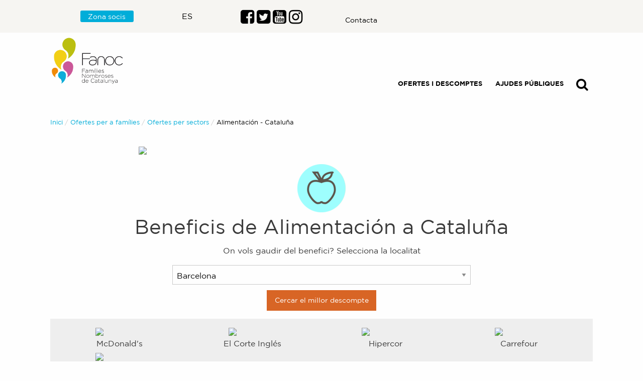

--- FILE ---
content_type: text/html; charset=utf-8
request_url: https://beneficios.fanoc.org/ca-ES/c-ca/4/alimentacion/cataluna/8143
body_size: 46392
content:
<!DOCTYPE html><html><head><meta charSet="utf-8"/><meta http-equiv="X-UA-Compatible" content="IE=edge"/><meta name="viewport" content="width=device-width,minimum-scale=1,initial-scale=1"/><meta name="theme-color" content="#f1ca00"/><link rel="icon" href="/static/favicon.ico"/><link rel="manifest" href="/manifest.json"/><meta name="apple-mobile-web-app-capable" content="yes"/><meta name="apple-mobile-web-app-status-bar-style" content="default"/><meta name="apple-mobile-web-app-title" content="Beneficios Familias Numerosas"/><link rel="apple-touch-icon" href="/static/icons/android-chrome-192x192.png"/><meta name="msapplication-TileImage" content="/static/icons/android-chrome-192x192.png"/><meta name="msapplication-TileColor" content="#f1ca00"/><title class="jsx-a57212821b14fb6e">Beneficis - Alimentación - Cataluña</title><meta name="next-head-count" content="13"/><link rel="preload" href="/_next/static/css/28aef70bc7fca4ba.css" as="style"/><link rel="stylesheet" href="/_next/static/css/28aef70bc7fca4ba.css" data-n-p=""/><noscript data-n-css=""></noscript><script defer="" nomodule="" src="/_next/static/chunks/polyfills-0d1b80a048d4787e.js"></script><script defer="" src="/_next/static/chunks/3943.9229de53a36ea4de.js"></script><script src="/_next/static/chunks/webpack-ac8cdec5a22abfe8.js" defer=""></script><script src="/_next/static/chunks/framework-d57595e5bb672880.js" defer=""></script><script src="/_next/static/chunks/main-1a71788690a5f5b5.js" defer=""></script><script src="/_next/static/chunks/pages/_app-2953ba9cc2aea581.js" defer=""></script><script src="/_next/static/chunks/3823-b48ddff92aba3cc0.js" defer=""></script><script src="/_next/static/chunks/8719-40c2fc16981e6ddc.js" defer=""></script><script src="/_next/static/chunks/9180-887504405d9ec864.js" defer=""></script><script src="/_next/static/chunks/8363-8c574fb22cb41014.js" defer=""></script><script src="/_next/static/chunks/2092-d9a801145d65fb6c.js" defer=""></script><script src="/_next/static/chunks/3581-fac658aa0bdc72c8.js" defer=""></script><script src="/_next/static/chunks/pages/ca-ES/c-ca/%5Bid%5D/%5Bslug%5D/%5Bslug2%5D/%5Bid2%5D-bd3c24d7524aef08.js" defer=""></script><script src="/_next/static/3hRVGe1nvHvcRDqfYh2FG/_buildManifest.js" defer=""></script><script src="/_next/static/3hRVGe1nvHvcRDqfYh2FG/_ssgManifest.js" defer=""></script><style id="__jsx-56e4143d1b924bb7">a.jsx-56e4143d1b924bb7{color:#000;margin:0 1em}a.jsx-56e4143d1b924bb7:hover{color:#000;text-decoration:underline}a.jsx-56e4143d1b924bb7 strong.jsx-56e4143d1b924bb7{text-transform:uppercase}p.jsx-56e4143d1b924bb7{text-align:right}a.lang.jsx-56e4143d1b924bb7{padding:.5em;color:#fff!important;background:#000}.nav-item.jsx-56e4143d1b924bb7:last-child{text-align:right!important}@media screen and (min-width:768px){.align-nav.jsx-56e4143d1b924bb7{}}@media screen and (min-width:1024px){.align-nav.jsx-56e4143d1b924bb7{margin-top:5em}}</style><style id="__jsx-1bcf13b47dc36cd0">ul.jsx-1bcf13b47dc36cd0,section.jsx-1bcf13b47dc36cd0{max-width:70rem;margin:0 auto;width:100%}header.withbg.jsx-1bcf13b47dc36cd0{}@media screen and (min-width:320px){header.jsx-1bcf13b47dc36cd0{padding:.25em}}@media screen and (min-width:768px){header.jsx-1bcf13b47dc36cd0{padding:0 .5em}}</style><style id="__jsx-d2447dc3bce32b4a">.wrapper.jsx-d2447dc3bce32b4a,label.map.jsx-d2447dc3bce32b4a{width:100%}label.city.jsx-d2447dc3bce32b4a{width:100%}form.benefit.jsx-d2447dc3bce32b4a{padding:2em;background:#333;-webkit-border-radius:6.5%;-moz-border-radius:6.5%;border-radius:6.5%}label.benefit.jsx-d2447dc3bce32b4a{text-align:center;color:#fff}input[type="submit"].jsx-d2447dc3bce32b4a,select.map.jsx-d2447dc3bce32b4a{margin:0 auto;display:block}select.city.jsx-d2447dc3bce32b4a{margin:.7em auto;display:block}@media screen and (min-width:768px){input[type="submit"].map.jsx-d2447dc3bce32b4a,input[type="submit"].benefit.jsx-d2447dc3bce32b4a,select.map.jsx-d2447dc3bce32b4a,select.city.jsx-d2447dc3bce32b4a{width:55%}}input[type="submit"].city.jsx-d2447dc3bce32b4a{background:#d86525}input[type="submit"].city.jsx-d2447dc3bce32b4a:hover{background:#aa4e1c}input[type="submit"].city.green.jsx-d2447dc3bce32b4a{background:#007950}input[type="submit"].city.green.jsx-d2447dc3bce32b4a:hover{background:#096}input[type="submit"].map.jsx-d2447dc3bce32b4a{background:#093}input[type="submit"].map.jsx-d2447dc3bce32b4a:hover{background:#00862c}input[type="submit"].benefit.jsx-d2447dc3bce32b4a{background:#c36}input[type="submit"].benefit.jsx-d2447dc3bce32b4a:hover{background:#a62953}</style><style id="__jsx-a57212821b14fb6e">.clear.jsx-a57212821b14fb6e{clear:both}.file-label.jsx-a57212821b14fb6e{background:#f18903!important;color:#fff!important;font-weight:400;font-size:.9rem;white-space:normal}.file-label.jsx-a57212821b14fb6e:hover{background:#b66502!important;text-decoration:none;cursor:pointer}.breadcrumbs.jsx-a57212821b14fb6e{margin-bottom:1em}h1.jsx-a57212821b14fb6e,.align-center.jsx-a57212821b14fb6e{text-align:center}.dk.jsx-a57212821b14fb6e{display:none}.promo.jsx-a57212821b14fb6e{margin-top:1em}h1.jsx-a57212821b14fb6e{color:#cb5599}nav.jsx-a57212821b14fb6e a.jsx-a57212821b14fb6e{color:#00add9}@media screen and (min-width:768px){.dk.jsx-a57212821b14fb6e{display:block}.mb.jsx-a57212821b14fb6e{display:none}}.brands-gallery-wrapper.jsx-a57212821b14fb6e{margin-top:1em!important;margin-bottom:1em!important}</style><style id="__jsx-2324f91e44fe245d">.fade-in.jsx-2324f91e44fe245d{-webkit-animation-name:fadeIn;-moz-animation-name:fadeIn;-o-animation-name:fadeIn;animation-name:fadeIn;-webkit-animation-duration:1.3s;-moz-animation-duration:1.3s;-o-animation-duration:1.3s;animation-duration:1.3s;-webkit-animation-timing-function:cubic-bezier(0,0,.4,1);-moz-animation-timing-function:cubic-bezier(0,0,.4,1);-o-animation-timing-function:cubic-bezier(0,0,.4,1);animation-timing-function:cubic-bezier(0,0,.4,1);-webkit-animation-fill-mode:forwards;-moz-animation-fill-mode:forwards;-o-animation-fill-mode:forwards;animation-fill-mode:forwards}@-webkit-keyframes fadeIn{from{opacity:0}to{opacity:1}}@-moz-keyframes fadeIn{from{opacity:0}to{opacity:1}}@-o-keyframes fadeIn{from{opacity:0}to{opacity:1}}@keyframes fadeIn{from{opacity:0}to{opacity:1}}</style><style id="__jsx-749f7271a744eea7">a.jsx-749f7271a744eea7{color:inherit!important}a.jsx-749f7271a744eea7:hover{color:#fff;text-decoration:underline}a.button.jsx-749f7271a744eea7{color:#fff!important;background:#00add9!important;-webkit-border-radius:3px;-moz-border-radius:3px;border-radius:3px}@media screen and (min-width:768px){.wrapper.jsx-749f7271a744eea7{display:-ms-flexbox;display:-webkit-box;display:-webkit-flex;display:-moz-box;display:-ms-flexbox;display:flex;-ms-flex-wrap:wrap;-webkit-flex-wrap:wrap;flex-wrap:wrap;-webkit-box-align:center;-webkit-align-items:center;-moz-box-align:center;-ms-flex-align:center;align-items:center;max-width:70rem;margin:0 auto}.wrapper-top.jsx-749f7271a744eea7{-webkit-box-align:baseline;-webkit-align-items:baseline;-moz-box-align:baseline;-ms-flex-align:baseline;align-items:baseline}.first.jsx-749f7271a744eea7{width:25%;padding:0 1em 0 0}.second.jsx-749f7271a744eea7{width:25%;padding:0 1em 0 0}.third.jsx-749f7271a744eea7{width:25%;padding:0 1em 0 0}.four.jsx-749f7271a744eea7{width:25%;padding:0 0 0 0}}</style></head><body><div id="__next" data-reactroot=""><section><div style="margin:0 auto;padding:0;max-width:100%" class="jsx-2324f91e44fe245d fade-in"><div style="margin-bottom:20px" class="jsx-1bcf13b47dc36cd0"><header class="jsx-1bcf13b47dc36cd0 withbg"><section class="jsx-1bcf13b47dc36cd0"><div class="jsx-56e4143d1b924bb7"><nav style="padding:0 1rem 1rem 1rem" ruta="/ca-ES/c-ca/[id]/[slug]/[slug2]/[id2]" class="navbar navbar-expand-lg navbar-dark"><button title="Commutador" type="button" class="ml-2 navbar-toggler"><span class="navbar-toggler-icon"></span></button><a title="Anar al Web Corporatiu FANOC" href="https://fanoc.org/" class="ml-auto navbar-brand"><img src="/static/logo-families-nombroses.png" alt="Web Corporatiu FANOC" width="158" height="103" loading="lazy" class="jsx-56e4143d1b924bb7"/></a><div class="collapse navbar-collapse"><ul class="ml-auto navbar-nav"><li class="nav-item"><a title="Ofertes comercials per a famílies nombroses" class="jsx-56e4143d1b924bb7" href="/ca-ES/beneficis"><strong class="jsx-56e4143d1b924bb7">Ofertes i descomptes</strong></a></li><li class="nav-item"><a title="Prestacions per a famílies nombroses" class="jsx-56e4143d1b924bb7" href="/ca-ES/prestacions"><strong class="jsx-56e4143d1b924bb7">Ajudes públiques</strong></a></li><li class="nav-item"><a title="Buscador" class="jsx-56e4143d1b924bb7" href="/ca-ES/buscador"><span style="text-shadow:0 1px 0 rgba(0, 0, 0, 0.1)" aria-hidden="true" class="fa fa-search fa-2x"></span></a></li></ul></div></nav></div></section></header></div><main style="padding:20px;max-width:70rem;margin:0 auto" class="jsx-2324f91e44fe245d"><nav aria-label="Ets aquí:" role="navigation" class="jsx-a57212821b14fb6e"><ul class="jsx-a57212821b14fb6e breadcrumbs"><li class="jsx-a57212821b14fb6e"><a class="jsx-a57212821b14fb6e" href="/ca-ES">Inici</a></li><li class="jsx-a57212821b14fb6e"><a class="jsx-a57212821b14fb6e" href="/ca-ES/beneficis">Ofertes per a famílies</a></li><li class="jsx-a57212821b14fb6e"><a class="jsx-a57212821b14fb6e" href="/ca-ES/ofertes-per-sectors">Ofertes per sectors</a></li><li class="jsx-a57212821b14fb6e"><span class="jsx-a57212821b14fb6e show-for-sr">Actual: </span> <!-- -->Alimentación<!-- --> -<!-- --> <!-- -->Cataluña</li></ul></nav><section class="jsx-a57212821b14fb6e"><p class="banners_banner__wTEJA banners_dk__H0wio"><a href="https://beneficios.fanoc.org/ca-ES/oo/29320/bon-preu-esclat" target="_blank"><img src="https://gestorbeneficis.fanoc.org/wp-content/uploads/2025/10/Banner-Fanoc-1.jpg" width="728" height="90" loading="lazy"/></a></p><p class="banners_banner__wTEJA banners_mb__INkDf"><a href="https://beneficios.fanoc.org/ca-ES/oo/29320/bon-preu-esclat" target="_blank"><img src="https://gestorbeneficis.fanoc.org/wp-content/uploads/2025/10/Banner-Fanoc2-1.jpg" width="320" height="100" loading="lazy"/></a></p><h1 class="jsx-a57212821b14fb6e"><img src="https://benfamcanumpics-famnum.vercel.app/static/96/alimentacion-familias-numerosas.png" width="96" height="96" loading="lazy" class="jsx-a57212821b14fb6e"/><br class="jsx-a57212821b14fb6e"/>Beneficis de <!-- -->Alimentación<!-- --> a<!-- --> <!-- -->Cataluña</h1><section id="select-city" class="jsx-a57212821b14fb6e"><div class="jsx-a57212821b14fb6e wrapper"><p class="jsx-a57212821b14fb6e align-center">On vols gaudir del benefici? Selecciona la localitat</p><form class="jsx-d2447dc3bce32b4a "><label class="jsx-d2447dc3bce32b4a city"><select class="jsx-d2447dc3bce32b4a city"> <option disabled="" class="jsx-d2447dc3bce32b4a">Escull població</option><option value="/ca-ES/c-l/4/alimentacion/942/barcelona">Barcelona</option><option value="/ca-ES/c-l/4/alimentacion/6420/camarles">Camarles</option><option value="/ca-ES/c-l/4/alimentacion/999/cornella-de-llobregat">Cornellà de Llobregat</option><option value="/ca-ES/c-l/4/alimentacion/8473/el-prat-de-llobregat">El Prat de Llobregat</option><option value="/ca-ES/c-l/4/alimentacion/2569/escala">Escala</option><option value="/ca-ES/c-l/4/alimentacion/1023/granollers">Granollers</option><option value="/ca-ES/c-l/4/alimentacion/1027/hospitalet-de-llobregat">L&#x27;Hospitalet de Llobregat</option><option value="/ca-ES/c-l/4/alimentacion/8804/hospitalet-de-llobregat-l">Hospitalet de Llobregat, L&#x27;</option><option value="/ca-ES/c-l/4/alimentacion/3976/lleida">Lleida</option><option value="/ca-ES/c-l/4/alimentacion/1048/matadepera">Matadepera</option><option value="/ca-ES/c-l/4/alimentacion/1049/mataro">Mataró</option><option value="/ca-ES/c-l/4/alimentacion/6504/reus">Reus (Tarragona)</option><option value="/ca-ES/c-l/4/alimentacion/1111/rubi">Rubí (Barcelona)</option><option value="/ca-ES/c-l/4/alimentacion/1114/sabadell">Sabadell</option><option value="/ca-ES/c-l/4/alimentacion/1124/sant-boi-de-llobregat">Sant Boi de Llobregat</option><option value="/ca-ES/c-l/4/alimentacion/8243/sant-cugat">Sant Cugat</option><option value="/ca-ES/c-l/4/alimentacion/1164/sant-sadurni-danoia">Sant Sadurní d&#x27;Anoia</option><option value="/ca-ES/c-l/4/alimentacion/1203/terrassa">Terrassa</option></select></label><div class="jsx-d2447dc3bce32b4a wrapper"><input type="submit" value="Cercar el millor descompte" class="jsx-d2447dc3bce32b4a button city"/></div></form></div></section><section class="jsx-a57212821b14fb6e"><div class="jsx-a57212821b14fb6e brands-gallery-wrapper"><ul class="brandsgallery_nationalGallery__eX9b9"><li class="brandsgallery_benefit__QqeOO"><a title="Ver todas las ofertas de McDonald&#x27;s" href="/ca-ES/m-o-g-m/8460/mcdonalds"><img class="brandsgallery_fadeIn__2Cc_5" src="https://gestorbeneficis.fanoc.org/wp-content/uploads/2023/04/mcdonalds-familias-numerosas96x96.png" width="96" height="96" loading="lazy"/><br/> <span>McDonald's</span></a></li><li class="brandsgallery_benefit__QqeOO"><a title="Ver todas las ofertas de El Corte Inglés" href="/ca-ES/m-o-g-m/8848/el-corte-ingles"><img class="brandsgallery_fadeIn__2Cc_5" src="https://gestorbeneficis.fanoc.org/wp-content/uploads/2021/02/79472003-B7E5-45DA-AC92-9F1C8D2F8ACB.png" width="96" height="96" loading="lazy"/><br/> <span>El Corte Inglés</span></a></li><li class="brandsgallery_benefit__QqeOO"><a title="Ver todas las ofertas de Hipercor" href="/ca-ES/m-o-g-m/8850/hipercor"><img class="brandsgallery_fadeIn__2Cc_5" src="https://gestorbeneficis.fanoc.org/wp-content/uploads/2021/02/766FF0C5-2B62-4BB3-90DC-4E74461A2CEE.png" width="96" height="96" loading="lazy"/><br/> <span>Hipercor</span></a></li><li class="brandsgallery_benefit__QqeOO"><a title="Ver todas las ofertas de Carrefour" href="/ca-ES/m-o-g-m/9132/carrefour"><img class="brandsgallery_fadeIn__2Cc_5" src="https://gestorbeneficis.fanoc.org/wp-content/uploads/2021/02/7A491BCC-015A-4415-A07F-4B1DCD1FAB51.png" width="96" height="96" loading="lazy"/><br/> <span>Carrefour</span></a></li><li class="brandsgallery_benefit__QqeOO"><a title="Ver todas las ofertas de KFC" href="/ca-ES/m-o-g-m/9210/kfc"><img class="brandsgallery_fadeIn__2Cc_5" src="https://gestorbeneficis.fanoc.org/wp-content/uploads/2021/02/B596DC21-28DD-4AAB-816A-4AE798E20ADD.png" width="96" height="96" loading="lazy"/><br/> <span>KFC</span></a></li></ul></div><section class="jsx-a57212821b14fb6e"><hr class="jsx-a57212821b14fb6e"/><div class="jsx-a57212821b14fb6e promo"><p class="jsx-a57212821b14fb6e align-center">Si s&#x27;ho estima més, també pot veure les<!-- --> <a title="Clica aquí per veure totes les ofertes online de Alimentación" class="jsx-a57212821b14fb6e label alert file-label" href="/ca-ES/c-o-o/4/alimentacion">ofertes on line de <!-- -->Alimentación</a></p></div></section><p class="jsx-a57212821b14fb6e align-center clear">... O accedeix directament a qualsevol de les fitxes</p><ul class="gallery_gallery__5rJR5"><li class="gallery_benefit__cM0NK"><p class="gallery_fadeIn__LwnR9"><a title="Ver la ficha de Bubble tea &amp; café de especialidad" href="/ca-ES/p/30126/bubble-tea-cafe-de-especialidad"><img class="gallery_fadeIn__LwnR9" loading="lazy" width="250" height="250" src="https://gestorbeneficis.fanoc.org/wp-content/uploads/2025/12/imagen-aicha-scaled.png" alt="25% de descuento "/><span class="gallery_galleryLabel__2rQ_e"><small>EXCLUSIVO<br/> SOCIOS</small></span></a></p><p><a title="Ver la ficha de Bubble tea &amp; café de especialidad" href="/p/30126/bubble-tea-cafe-de-especialidad">Bubble tea & café de especialidad</a><br/><small>Barcelona</small><br/><span class="gallery_tituloOferta__3UBQU">25% de descuento </span></p></li><li class="gallery_benefit__cM0NK"><p class="gallery_fadeIn__LwnR9"><a title="Ver la ficha de ¿Donde esta sara? Bakery &amp; Cofee" href="/ca-ES/p/29994/donde-esta-sara-bakery-cofee"><img class="gallery_fadeIn__LwnR9" loading="lazy" width="250" height="250" src="https://gestorbeneficis.fanoc.org/wp-content/uploads/2025/05/sara-bakery-imagen-galletas-1.jpeg" alt="5% de descuento"/><span class="gallery_galleryLabel__2rQ_e"><small>EXCLUSIVO<br/> SOCIOS</small></span></a></p><p><a title="Ver la ficha de ¿Donde esta sara? Bakery &amp; Cofee" href="/p/29994/donde-esta-sara-bakery-cofee">¿Donde esta sara? Bakery & Cofee</a><br/><small>Sant Boi de Llobregat</small><br/><span class="gallery_tituloOferta__3UBQU">5% de descuento</span></p></li><li class="gallery_benefit__cM0NK"><p class="gallery_fadeIn__LwnR9"><a title="Ver la ficha de Veritas" href="/ca-ES/p/29668/veritas"><img class="gallery_fadeIn__LwnR9" loading="lazy" width="250" height="250" src="https://gestorbeneficis.fanoc.org/wp-content/uploads/2020/05/Foto-interior-tienda-Veritas.jpg" alt="Disfruta de un 5% de descuento adicional en Veritas, cadena líder nacional de supermercados ecológicos"/></a></p><p><a title="Ver la ficha de Veritas" href="/p/29668/veritas">Veritas</a><br/><small>Barcelona</small><br/><span class="gallery_tituloOferta__3UBQU">Disfruta de un 5% de descuento adicional en Veritas, cadena líder nacional de supermercados ecológicos</span></p></li><li class="gallery_benefit__cM0NK"><p class="gallery_fadeIn__LwnR9"><a title="Ver la ficha de Bar Restaurant L’ateneu" href="/ca-ES/p/29455/bar-restaurant-lateneu"><img class="gallery_fadeIn__LwnR9" loading="lazy" width="250" height="250" src="https://gestorbeneficis.fanoc.org/wp-content/uploads/2023/09/bar-restaurant-ateneu.png" alt="7% de descompte pels socis de FANOC"/><span class="gallery_galleryLabel__2rQ_e"><small>EXCLUSIVO<br/> SOCIOS</small></span></a></p><p><a title="Ver la ficha de Bar Restaurant L’ateneu" href="/p/29455/bar-restaurant-lateneu">Bar Restaurant L’ateneu</a><br/><small>Sant Sadurní d&#x27;Anoia</small><br/><span class="gallery_tituloOferta__3UBQU">7% de descompte pels socis de FANOC</span></p></li><li class="gallery_benefit__cM0NK"><p class="gallery_fadeIn__LwnR9"><a title="Ver la ficha de El Fornet" href="/ca-ES/p/29361/el-fornet"><img class="gallery_fadeIn__LwnR9" loading="lazy" width="250" height="250" src="https://gestorbeneficis.fanoc.org/wp-content/uploads/2023/07/imagen-el-fornet.png" alt="15% de descuento para los socios"/><span class="gallery_galleryLabel__2rQ_e"><small>EXCLUSIVO<br/> SOCIOS</small></span></a></p><p><a title="Ver la ficha de El Fornet" href="/p/29361/el-fornet">El Fornet</a><br/><small>Barcelona</small><br/><span class="gallery_tituloOferta__3UBQU">15% de descuento para los socios</span></p></li><li class="gallery_benefit__cM0NK"><p class="gallery_fadeIn__LwnR9"><a title="Ver la ficha de Hard Rock Cafe" href="/ca-ES/p/29277/hard-rock-cafe"><img class="gallery_fadeIn__LwnR9" loading="lazy" width="250" height="250" src="https://gestorbeneficis.fanoc.org/wp-content/uploads/2023/05/imagen1HardRock-scaled.jpg" alt="10% de descuento"/><span class="gallery_galleryLabel__2rQ_e"><small>EXCLUSIVO<br/> SOCIOS</small></span></a></p><p><a title="Ver la ficha de Hard Rock Cafe" href="/p/29277/hard-rock-cafe">Hard Rock Cafe</a><br/><small>Barcelona</small><br/><span class="gallery_tituloOferta__3UBQU">10% de descuento</span></p></li><li class="gallery_benefit__cM0NK"><p class="gallery_fadeIn__LwnR9"><a title="Ver la ficha de Carrefour" href="/ca-ES/p/28968/carrefour"><img class="gallery_fadeIn__LwnR9" loading="lazy" width="250" height="250" src="https://gestorbeneficis.fanoc.org/wp-content/uploads/2022/07/CARREFOUR.png" alt="Descuento del IVA en la compra de productos frescos"/></a></p><p><a title="Ver la ficha de Carrefour" href="/p/28968/carrefour">Carrefour</a><br/><small>Sant Cugat</small><br/><span class="gallery_tituloOferta__3UBQU">Descuento del IVA en la compra de productos frescos</span></p></li><li class="gallery_benefit__cM0NK"><p class="gallery_fadeIn__LwnR9"><a title="Ver la ficha de Pastisseria Dream Dolç" href="/ca-ES/p/28940/pastisseria-dream-dolc"><img class="gallery_fadeIn__LwnR9" loading="lazy" width="250" height="250" src="https://gestorbeneficis.fanoc.org/wp-content/uploads/2022/07/Logo-SENSE-detall.jpg" alt="10% en tots els pastissos de 12 racions"/><span class="gallery_galleryLabel__2rQ_e"><small>EXCLUSIVO<br/> SOCIOS</small></span></a></p><p><a title="Ver la ficha de Pastisseria Dream Dolç" href="/p/28940/pastisseria-dream-dolc">Pastisseria Dream Dolç</a><br/><small>Barcelona</small><br/><span class="gallery_tituloOferta__3UBQU">10% en tots els pastissos de 12 racions</span></p></li><li class="gallery_benefit__cM0NK"><p class="gallery_fadeIn__LwnR9"><a title="Ver la ficha de Hydro Solutions" href="/ca-ES/p/28653/hydro-solutions"><img class="gallery_fadeIn__LwnR9" loading="lazy" width="250" height="250" src="https://gestorbeneficis.fanoc.org/wp-content/uploads/2022/03/foto-fanochidrosolutions.png" alt="Promoción exclusiva para los socios de Fanoc"/></a></p><p><a title="Ver la ficha de Hydro Solutions" href="/p/28653/hydro-solutions">Hydro Solutions</a><br/><small>Lleida</small><br/><span class="gallery_tituloOferta__3UBQU">Promoción exclusiva para los socios de Fanoc</span></p></li><li class="gallery_benefit__cM0NK"><p class="gallery_fadeIn__LwnR9"><a title="Ver la ficha de Pollería Esperanza" href="/ca-ES/p/28428/polleria-esperanza"><img class="gallery_fadeIn__LwnR9" loading="lazy" width="250" height="250" src="https://gestorbeneficis.fanoc.org/wp-content/uploads/2021/06/imagenpolleriaesperanza.png" alt="15% de descompte als socis en els seus productes"/><span class="gallery_galleryLabel__2rQ_e"><small>EXCLUSIVO<br/> SOCIOS</small></span></a></p><p><a title="Ver la ficha de Pollería Esperanza" href="/p/28428/polleria-esperanza">Pollería Esperanza</a><br/><small>Granollers</small><br/><span class="gallery_tituloOferta__3UBQU">15% de descompte als socis en els seus productes</span></p></li><li class="gallery_benefit__cM0NK"><p class="gallery_fadeIn__LwnR9"><a title="Ver la ficha de FUSION SUSHI" href="/ca-ES/p/27518/fusion-sushi"><img class="gallery_fadeIn__LwnR9" loading="lazy" width="250" height="250" src="https://gestorbeneficis.fanoc.org/wp-content/uploads/2020/09/Captura-de-pantalla-2020-09-30-a-las-12.34.22-e1601462926749-250x250.png" alt="25% de descuento para socios de FANOC "/><span class="gallery_galleryLabel__2rQ_e"><small>EXCLUSIVO<br/> SOCIOS</small></span></a></p><p><a title="Ver la ficha de FUSION SUSHI" href="/p/27518/fusion-sushi">FUSION SUSHI</a><br/><small>Hospitalet de Llobregat, L&#x27;</small><br/><span class="gallery_tituloOferta__3UBQU">25% de descuento para socios de FANOC </span></p></li><li class="gallery_benefit__cM0NK"><p class="gallery_fadeIn__LwnR9"><a title="Ver la ficha de Batticuore PIZZA" href="/ca-ES/p/27223/batticuore-pizza"><img class="gallery_fadeIn__LwnR9" loading="lazy" width="250" height="250" src="https://gestorbeneficis.fanoc.org/wp-content/uploads/2020/02/batticuoreImagen-250x250.jpg" alt="5% de descuento "/><span class="gallery_galleryLabel__2rQ_e"><small>EXCLUSIVO<br/> SOCIOS</small></span></a></p><p><a title="Ver la ficha de Batticuore PIZZA" href="/p/27223/batticuore-pizza">Batticuore PIZZA</a><br/><small>Reus (Tarragona)</small><br/><span class="gallery_tituloOferta__3UBQU">5% de descuento </span></p></li><li class="gallery_benefit__cM0NK"><p class="gallery_fadeIn__LwnR9"><a title="Ver la ficha de Caprabo" href="/ca-ES/p/23157/caprabo"><img class="gallery_fadeIn__LwnR9" loading="lazy" width="250" height="250" src="https://gestorbeneficis.fanoc.org/wp-content/uploads/2018/10/caprabo-250x250.jpeg" alt=""/></a></p><p><a title="Ver la ficha de Caprabo" href="/p/23157/caprabo">Caprabo</a><br/><small>El Prat de Llobregat</small><br/></p></li><li class="gallery_benefit__cM0NK"><p class="gallery_fadeIn__LwnR9"><a title="Ver la ficha de Cal Prat" href="/ca-ES/p/23134/cal-prat"><img class="gallery_fadeIn__LwnR9" loading="lazy" width="250" height="250" src="https://gestorbeneficis.fanoc.org/wp-content/uploads/2018/10/fotocalprat-250x250.jpg" alt="10% de descuento sobre el ticket final"/><span class="gallery_galleryLabel__2rQ_e"><small>EXCLUSIVO<br/> SOCIOS</small></span></a></p><p><a title="Ver la ficha de Cal Prat" href="/p/23134/cal-prat">Cal Prat</a><br/><small>Sabadell</small><br/><span class="gallery_tituloOferta__3UBQU">10% de descuento sobre el ticket final</span></p></li><li class="gallery_benefit__cM0NK"><p class="gallery_fadeIn__LwnR9"><a title="Ver la ficha de Cal Ricard" href="/ca-ES/p/2158/cal-ricard"><img class="gallery_fadeIn__LwnR9" loading="lazy" width="250" height="250" src="https://gestorbeneficis.fanoc.org/wp-content/uploads/2017/07/calricard-250x250.jpg" alt=""/><span class="gallery_galleryLabel__2rQ_e"><small>EXCLUSIVO<br/> SOCIOS</small></span></a></p><p><a title="Ver la ficha de Cal Ricard" href="/p/2158/cal-ricard">Cal Ricard</a><br/><small>Matadepera</small><br/></p></li><li class="gallery_benefit__cM0NK"><p class="gallery_fadeIn__LwnR9"><a title="Ver la ficha de Santiveri Maragall" href="/ca-ES/p/1087/santiveri-maragall"><img class="gallery_fadeIn__LwnR9" loading="lazy" width="250" height="250" src="https://gestorbeneficis.fanoc.org/wp-content/uploads/2017/06/santiveriMaragall-e1542279857868.jpg" alt="10% de descuento "/><span class="gallery_galleryLabel__2rQ_e"><small>EXCLUSIVO<br/> SOCIOS</small></span></a></p><p><a title="Ver la ficha de Santiveri Maragall" href="/p/1087/santiveri-maragall">Santiveri Maragall</a><br/><small>Barcelona</small><br/><span class="gallery_tituloOferta__3UBQU">10% de descuento </span></p></li><li class="gallery_benefit__cM0NK"><p class="gallery_fadeIn__LwnR9"><a title="Ver la ficha de Olivarera del Baix Ebre" href="/ca-ES/p/1094/olivarera-del-baix-ebre"><img class="gallery_fadeIn__LwnR9" loading="lazy" width="250" height="250" src="https://gestorbeneficis.fanoc.org/wp-content/uploads/2017/06/olivareraBaixEbre-250x171.jpg" alt="5% sobre el total del ticket de la compra"/><span class="gallery_galleryLabel__2rQ_e"><small>EXCLUSIVO<br/> SOCIOS</small></span></a></p><p><a title="Ver la ficha de Olivarera del Baix Ebre" href="/p/1094/olivarera-del-baix-ebre">Olivarera del Baix Ebre</a><br/><small>Camarles</small><br/><span class="gallery_tituloOferta__3UBQU">5% sobre el total del ticket de la compra</span></p></li><li class="gallery_benefit__cM0NK"><p class="gallery_fadeIn__LwnR9"><a title="Ver la ficha de Udon restaurante japonés" href="/ca-ES/p/1095/udon-restaurante-japones"><img class="gallery_fadeIn__LwnR9" loading="lazy" width="250" height="250" src="https://gestorbeneficis.fanoc.org/wp-content/uploads/2017/06/udonConella-250x185.jpg" alt="10% de descuento sobre el precio de la carta"/><span class="gallery_galleryLabel__2rQ_e"><small>EXCLUSIVO<br/> SOCIOS</small></span></a></p><p><a title="Ver la ficha de Udon restaurante japonés" href="/p/1095/udon-restaurante-japones">Udon restaurante japonés</a><br/><small>Cornellà de Llobregat</small><br/><span class="gallery_tituloOferta__3UBQU">10% de descuento sobre el precio de la carta</span></p></li><li class="gallery_benefit__cM0NK"><p class="gallery_fadeIn__LwnR9"><a title="Ver la ficha de Super Palau l’Escala" href="/ca-ES/p/1101/super-palau-lescala"><img class="gallery_fadeIn__LwnR9" loading="lazy" width="250" height="250" src="https://gestorbeneficis.fanoc.org/wp-content/uploads/2017/06/aquiSi-e1522078763629-250x250.jpg" alt=" 7% en todos sus productos"/><span class="gallery_galleryLabel__2rQ_e"><small>EXCLUSIVO<br/> SOCIOS</small></span></a></p><p><a title="Ver la ficha de Super Palau l’Escala" href="/p/1101/super-palau-lescala">Super Palau l’Escala</a><br/><small>Escala</small><br/><span class="gallery_tituloOferta__3UBQU"> 7% en todos sus productos</span></p></li><li class="gallery_benefit__cM0NK"><p class="gallery_fadeIn__LwnR9"><a title="Ver la ficha de Kurz y Gut" href="/ca-ES/p/1143/kurz-gut"><img class="gallery_fadeIn__LwnR9" loading="lazy" width="250" height="250" src="https://gestorbeneficis.fanoc.org/wp-content/uploads/2017/06/kurzGut-250x194.jpg" alt="10% de descuento"/><span class="gallery_galleryLabel__2rQ_e"><small>EXCLUSIVO<br/> SOCIOS</small></span></a></p><p><a title="Ver la ficha de Kurz y Gut" href="/p/1143/kurz-gut">Kurz y Gut</a><br/><small>L&#x27;Hospitalet de Llobregat</small><br/><span class="gallery_tituloOferta__3UBQU">10% de descuento</span></p></li><li class="gallery_benefit__cM0NK"><p class="gallery_fadeIn__LwnR9"><a title="Ver la ficha de El restaurante Merlot" href="/ca-ES/p/1156/el-restaurante-merlot"><img class="gallery_fadeIn__LwnR9" loading="lazy" width="250" height="250" src="https://gestorbeneficis.fanoc.org/wp-content/uploads/2017/06/restaurantMerlot-250x194.jpg" alt="10% de descuento"/><span class="gallery_galleryLabel__2rQ_e"><small>EXCLUSIVO<br/> SOCIOS</small></span></a></p><p><a title="Ver la ficha de El restaurante Merlot" href="/p/1156/el-restaurante-merlot">El restaurante Merlot</a><br/><small>Matadepera</small><br/><span class="gallery_tituloOferta__3UBQU">10% de descuento</span></p></li><li class="gallery_benefit__cM0NK"><p class="gallery_fadeIn__LwnR9"><a title="Ver la ficha de La Xarcuteca" href="/ca-ES/p/1175/la-xarcuteca"><img class="gallery_fadeIn__LwnR9" loading="lazy" width="250" height="250" src="https://gestorbeneficis.fanoc.org/wp-content/uploads/2017/06/xarcuteca-250x250.jpg" alt="10% de descuento en todos sus productos"/><span class="gallery_galleryLabel__2rQ_e"><small>EXCLUSIVO<br/> SOCIOS</small></span></a></p><p><a title="Ver la ficha de La Xarcuteca" href="/p/1175/la-xarcuteca">La Xarcuteca</a><br/><small>Mataró</small><br/><span class="gallery_tituloOferta__3UBQU">10% de descuento en todos sus productos</span></p></li><li class="gallery_benefit__cM0NK"><p class="gallery_fadeIn__LwnR9"><a title="Ver la ficha de Fruiteria Ca l’Asunció" href="/ca-ES/p/1193/fruiteria-ca-lasuncio"><img class="gallery_fadeIn__LwnR9" loading="lazy" width="250" height="250" src="https://gestorbeneficis.fanoc.org/wp-content/uploads/2017/06/calasuncio-e1542283691707-250x250.jpg" alt="Hasta un 10% de descuento"/><span class="gallery_galleryLabel__2rQ_e"><small>EXCLUSIVO<br/> SOCIOS</small></span></a></p><p><a title="Ver la ficha de Fruiteria Ca l’Asunció" href="/p/1193/fruiteria-ca-lasuncio">Fruiteria Ca l’Asunció</a><br/><small>Reus (Tarragona)</small><br/><span class="gallery_tituloOferta__3UBQU">Hasta un 10% de descuento</span></p></li><li class="gallery_benefit__cM0NK"><p class="gallery_fadeIn__LwnR9"><a title="Ver la ficha de Herbolari de Rubí" href="/ca-ES/p/1194/herbolari"><img class="gallery_fadeIn__LwnR9" loading="lazy" width="250" height="250" src="https://gestorbeneficis.fanoc.org/wp-content/uploads/2017/06/herbolariRubi.jpg" alt="12% de descuento en todos los productos"/><span class="gallery_galleryLabel__2rQ_e"><small>EXCLUSIVO<br/> SOCIOS</small></span></a></p><p><a title="Ver la ficha de Herbolari de Rubí" href="/p/1194/herbolari">Herbolari de Rubí</a><br/><small>Rubí (Barcelona)</small><br/><span class="gallery_tituloOferta__3UBQU">12% de descuento en todos los productos</span></p></li><li class="gallery_benefit__cM0NK"><p class="gallery_fadeIn__LwnR9"><a title="Ver la ficha de Sanmarti1850" href="/ca-ES/p/1195/sanmarti1850"><img class="gallery_fadeIn__LwnR9" loading="lazy" width="250" height="250" src="https://gestorbeneficis.fanoc.org/wp-content/uploads/2017/06/Carnisseria-Sanmartí-250x250.jpg" alt="10% de descuento sobre el ticket final"/><span class="gallery_galleryLabel__2rQ_e"><small>EXCLUSIVO<br/> SOCIOS</small></span></a></p><p><a title="Ver la ficha de Sanmarti1850" href="/p/1195/sanmarti1850">Sanmarti1850</a><br/><small>Sabadell</small><br/><span class="gallery_tituloOferta__3UBQU">10% de descuento sobre el ticket final</span></p></li><li class="gallery_benefit__cM0NK"><p class="gallery_fadeIn__LwnR9"><a title="Ver la ficha de Carnisseria Miralpeix" href="/ca-ES/p/1197/carnisseria-miralpeix"><img class="gallery_fadeIn__LwnR9" loading="lazy" width="250" height="250" src="https://gestorbeneficis.fanoc.org/wp-content/uploads/2017/06/carnisseriaMiralepeix.png" alt="10% aplicado sobre el precio final "/><span class="gallery_galleryLabel__2rQ_e"><small>EXCLUSIVO<br/> SOCIOS</small></span></a></p><p><a title="Ver la ficha de Carnisseria Miralpeix" href="/p/1197/carnisseria-miralpeix">Carnisseria Miralpeix</a><br/><small>Sabadell</small><br/><span class="gallery_tituloOferta__3UBQU">10% aplicado sobre el precio final </span></p></li><li class="gallery_benefit__cM0NK"><p class="gallery_fadeIn__LwnR9"><a title="Ver la ficha de Cansaladeria Xarcuteria Roser" href="/ca-ES/p/1200/cansaladeria-xarcuteria-roser"><img class="gallery_fadeIn__LwnR9" loading="lazy" width="250" height="250" src="https://gestorbeneficis.fanoc.org/wp-content/uploads/2017/06/carnsseriaRoser.jpg" alt="20% sobre el precio final"/><span class="gallery_galleryLabel__2rQ_e"><small>EXCLUSIVO<br/> SOCIOS</small></span></a></p><p><a title="Ver la ficha de Cansaladeria Xarcuteria Roser" href="/p/1200/cansaladeria-xarcuteria-roser">Cansaladeria Xarcuteria Roser</a><br/><small>Sabadell</small><br/><span class="gallery_tituloOferta__3UBQU">20% sobre el precio final</span></p></li><li class="gallery_benefit__cM0NK"><p class="gallery_fadeIn__LwnR9"><a title="Ver la ficha de Mercado de la Independencia de Terrassa" href="/ca-ES/p/1202/mercado-de-la-independencia-de-terrassa"><img class="gallery_fadeIn__LwnR9" loading="lazy" width="250" height="250" src="https://gestorbeneficis.fanoc.org/wp-content/uploads/2017/06/mercat-independencia-terrassa-250x250.jpg" alt="5% de descuento "/><span class="gallery_galleryLabel__2rQ_e"><small>EXCLUSIVO<br/> SOCIOS</small></span></a></p><p><a title="Ver la ficha de Mercado de la Independencia de Terrassa" href="/p/1202/mercado-de-la-independencia-de-terrassa">Mercado de la Independencia de Terrassa</a><br/><small>Terrassa</small><br/><span class="gallery_tituloOferta__3UBQU">5% de descuento </span></p></li><li class="gallery_benefit__cM0NK"><p class="gallery_fadeIn__LwnR9"><a title="Ver la ficha de Plataforma Càrnica" href="/ca-ES/p/1203/plataforma-carnica"><img class="gallery_fadeIn__LwnR9" loading="lazy" width="250" height="250" src="https://gestorbeneficis.fanoc.org/wp-content/uploads/2017/06/plataformcarnica-250x250.jpg" alt="10% de descuento sobre el ticket final"/><span class="gallery_galleryLabel__2rQ_e"><small>EXCLUSIVO<br/> SOCIOS</small></span></a></p><p><a title="Ver la ficha de Plataforma Càrnica" href="/p/1203/plataforma-carnica">Plataforma Càrnica</a><br/><small>Terrassa</small><br/><span class="gallery_tituloOferta__3UBQU">10% de descuento sobre el ticket final</span></p></li><li class="gallery_benefit__cM0NK"><p class="gallery_fadeIn__LwnR9"><a title="Ver la ficha de Pizzeria Goxua" href="/ca-ES/p/1204/pizzeria-goxua"><img class="gallery_fadeIn__LwnR9" loading="lazy" width="250" height="250" src="https://gestorbeneficis.fanoc.org/wp-content/uploads/2017/06/pizzeria-goxua-terrassa.jpg" alt="Descuentos y precios especiales para socios"/><span class="gallery_galleryLabel__2rQ_e"><small>EXCLUSIVO<br/> SOCIOS</small></span></a></p><p><a title="Ver la ficha de Pizzeria Goxua" href="/p/1204/pizzeria-goxua">Pizzeria Goxua</a><br/><small>Terrassa</small><br/><span class="gallery_tituloOferta__3UBQU">Descuentos y precios especiales para socios</span></p></li></ul></section></section></main></div><footer style="margin:0 auto;max-width:100%;background-color:#434343;padding:1em;color:#ffffff"><section class="jsx-749f7271a744eea7"><div class="jsx-749f7271a744eea7 wrapper"><div class="jsx-749f7271a744eea7 first"><p class="jsx-749f7271a744eea7"><img src="/static/fanoc-logo-footer.png" alt="Logotip de FAmilies NOmbroses de Catalunya" height="115" width="172" loading="lazy" class="jsx-749f7271a744eea7"/></p></div><div class="jsx-749f7271a744eea7 second"><p class="jsx-749f7271a744eea7">Associació de Families Nombroses de Catalunya</p><p class="jsx-749f7271a744eea7"><small class="jsx-749f7271a744eea7">Balmes, 92, 3r 2a<br class="jsx-749f7271a744eea7"/>08008 Barcelona<br class="jsx-749f7271a744eea7"/>Telèfon: 933511000</small></p><p class="jsx-749f7271a744eea7"><small class="jsx-749f7271a744eea7">Horari: de Dilluns a Divendres de 9h a 18h / el mes de juliol de 9 a 15h / agost tancat.</small></p></div><div class="jsx-749f7271a744eea7 third"><p class="jsx-749f7271a744eea7">Segueix-nos</p><p class="jsx-749f7271a744eea7"><span class="jsx-749f7271a744eea7"><a href="https://www.facebook.com/AssociacioFANOC/" aria-label="Enllaç al perfil de Facebook" class="jsx-749f7271a744eea7"><span aria-hidden="true" style="text-shadow:0 1px 0 rgba(0, 0, 0, 0.1);color:#ffffff" class="fa fa-facebook-square fa-2x"></span></a></span> <span class="jsx-749f7271a744eea7"><a href="https://twitter.com/familianombrosa?lang=ca" aria-label="Enllaç al perfil de Twitter" class="jsx-749f7271a744eea7"><span aria-hidden="true" style="text-shadow:0 1px 0 rgba(0, 0, 0, 0.1);color:#ffffff" class="fa fa-twitter-square fa-2x"></span></a></span> <span class="jsx-749f7271a744eea7"><a href="https://www.youtube.com/user/FANOCAssFamNom" aria-label="Enllaç al perfil de Youtube" class="jsx-749f7271a744eea7"><span aria-hidden="true" style="text-shadow:0 1px 0 rgba(0, 0, 0, 0.1);color:#ffffff" class="fa fa-youtube-square fa-2x"></span></a></span> <span class="jsx-749f7271a744eea7"><a href="https://www.instagram.com/p/BkKP0-znVo8/ " aria-label="Enllaçe al perfil d&#x27;Instagram" class="jsx-749f7271a744eea7"><span aria-hidden="true" style="text-shadow:0 1px 0 rgba(0, 0, 0, 0.1);color:#ffffff" class="fa fa-instagram fa-2x"></span></a></span></p><p class="jsx-749f7271a744eea7"><small class="jsx-749f7271a744eea7"><a title="Avís legal" class="jsx-749f7271a744eea7" href="/ca-ES/aviso-legal">Avís Legal</a><br class="jsx-749f7271a744eea7"/><a title="Polítiva de Cookies" class="jsx-749f7271a744eea7" href="/ca-ES/politica-de-cookies">Política de Cookies</a></small></p></div><div class="jsx-749f7271a744eea7 four"><p class="jsx-749f7271a744eea7"><a href="https://fanoc.org/hazte-amigo/" class="jsx-749f7271a744eea7 button">Subscriu-te a la nostra newsletter!</a></p></div></div></section></footer><link rel="stylesheet" type="text/css" href="/static/nprogress.css"/><link rel="stylesheet" href="/static/bootstrap.min.css"/><link rel="stylesheet" href="/static/foundation.min.css"/><link rel="stylesheet" href="/static/font-awesome.min.css"/><link rel="stylesheet" href="/static/global.css"/></section></div><script id="__NEXT_DATA__" type="application/json">{"props":{"pageProps":{"posts":[{"nombre_del_establecimiento":"Bubble tea \u0026 café de especialidad ","direccion":"Carrer de Joan Güell, 137","localidad_del_beneficio":{"term_id":942,"name":"Barcelona","slug":"barcelona","term_group":0,"term_taxonomy_id":942,"taxonomy":"localidad","description":"","parent":0,"count":730,"filter":"raw"},"codigo_postal":"08028","pais":"España","comunidad_autonoma":"Cataluña","sitio_web_del_establecimiento":"https://drive.google.com/file/d/10IslfXdIXDhX7iDoHVqMa4-M74b-jXuv/view?usp=sharing","telefono":"","telefono_m":"","correo_electronico_del_establecimiento":"","twitter_del_establecimiento":"","facebook_del_establecimiento":"","categoria_de_la_prestacion":{"term_id":4,"name":"Alimentación","slug":"alimentacion","term_group":0,"term_taxonomy_id":4,"taxonomy":"categoria_del_beneficio","description":"Beneficios relacionados con la alimentación","parent":0,"count":388,"filter":"raw"},"lat":"41.3820245","lon":"2.1291328","oferta_exclusiva_socios":true,"titulo_de_la_oferta_oferta_socios":"25% de descuento ","destacado_de_la_oferta_oferta_socios":"","descripcion_de_la_oferta_oferta_socios":"Ofrece 25% de descuento para socios FANOC y 20% de descuento para familias numerosas presentando acreditación oficial.","como_conseguir_la_oferta_oferta_socios":"Presenta el carnet de socio y disfruta de las ventajas. ","texto_descriptivo_adicional_con_enlace":"Mira aquí la tarjeta de fidelización","enlace_con_informacion_adicional_de_la_oferta":"https://drive.google.com/file/d/10IslfXdIXDhX7iDoHVqMa4-M74b-jXuv/view?usp=sharing","texto_descriptivo_adicional_con_enlace_2":"","enlace_con_informacion_adicional_de_la_oferta_2":"","imagen_destacada_de_la_oferta_socios_thumb":{"ID":30128,"id":30128,"title":"imagen aicha","filename":"imagen-aicha-scaled.png","filesize":248435,"url":"https://gestorbeneficis.fanoc.org/wp-content/uploads/2025/12/imagen-aicha-scaled.png","link":"https://gestorbeneficis.fanoc.org/archivos/beneficios/bubble-tea-cafe-de-especialidad/imagen-aicha","alt":"","author":"2","description":"","caption":"","name":"imagen-aicha","status":"inherit","uploaded_to":30126,"date":"2025-12-12 11:45:16","modified":"2025-12-12 11:45:16","menu_order":0,"mime_type":"image/png","type":"image","subtype":"png","icon":"https://gestorbeneficis.fanoc.org/wp-includes/images/media/default.png","width":1955,"height":2560,"sizes":{"thumbnail":"https://gestorbeneficis.fanoc.org/wp-content/uploads/2025/12/imagen-aicha-scaled.png","thumbnail-width":191,"thumbnail-height":250,"medium":"https://gestorbeneficis.fanoc.org/wp-content/uploads/2025/12/imagen-aicha-scaled.png","medium-width":229,"medium-height":300,"medium_large":"https://gestorbeneficis.fanoc.org/wp-content/uploads/2025/12/imagen-aicha-scaled.png","medium_large-width":768,"medium_large-height":1006,"large":"https://gestorbeneficis.fanoc.org/wp-content/uploads/2025/12/imagen-aicha-scaled.png","large-width":782,"large-height":1024,"1536x1536":"https://gestorbeneficis.fanoc.org/wp-content/uploads/2025/12/imagen-aicha-scaled.png","1536x1536-width":1173,"1536x1536-height":1536,"2048x2048":"https://gestorbeneficis.fanoc.org/wp-content/uploads/2025/12/imagen-aicha-scaled.png","2048x2048-width":1564,"2048x2048-height":2048}},"imagen_destacada_de_la_oferta_socios_large":{"ID":30127,"id":30127,"title":"AI CHA IMAGOTIPO COLOR (1)","filename":"AI-CHA-IMAGOTIPO-COLOR-1-scaled.png","filesize":231768,"url":"https://gestorbeneficis.fanoc.org/wp-content/uploads/2025/12/AI-CHA-IMAGOTIPO-COLOR-1-scaled.png","link":"https://gestorbeneficis.fanoc.org/archivos/beneficios/bubble-tea-cafe-de-especialidad/ai-cha-imagotipo-color-1","alt":"","author":"2","description":"","caption":"","name":"ai-cha-imagotipo-color-1","status":"inherit","uploaded_to":30126,"date":"2025-12-12 11:44:56","modified":"2025-12-12 11:44:56","menu_order":0,"mime_type":"image/png","type":"image","subtype":"png","icon":"https://gestorbeneficis.fanoc.org/wp-includes/images/media/default.png","width":1493,"height":2560,"sizes":{"thumbnail":"https://gestorbeneficis.fanoc.org/wp-content/uploads/2025/12/AI-CHA-IMAGOTIPO-COLOR-1-scaled.png","thumbnail-width":146,"thumbnail-height":250,"medium":"https://gestorbeneficis.fanoc.org/wp-content/uploads/2025/12/AI-CHA-IMAGOTIPO-COLOR-1-scaled.png","medium-width":175,"medium-height":300,"medium_large":"https://gestorbeneficis.fanoc.org/wp-content/uploads/2025/12/AI-CHA-IMAGOTIPO-COLOR-1-scaled.png","medium_large-width":768,"medium_large-height":1317,"large":"https://gestorbeneficis.fanoc.org/wp-content/uploads/2025/12/AI-CHA-IMAGOTIPO-COLOR-1-scaled.png","large-width":597,"large-height":1024,"1536x1536":"https://gestorbeneficis.fanoc.org/wp-content/uploads/2025/12/AI-CHA-IMAGOTIPO-COLOR-1-scaled.png","1536x1536-width":896,"1536x1536-height":1536,"2048x2048":"https://gestorbeneficis.fanoc.org/wp-content/uploads/2025/12/AI-CHA-IMAGOTIPO-COLOR-1-scaled.png","2048x2048-width":1194,"2048x2048-height":2048}},"imagen_destacada_de_la_oferta_socios_3":false,"imagen_destacada_de_la_oferta_socios_4":false,"ID":30126,"slug":"bubble-tea-cafe-de-especialidad","name":"Bubble tea \u0026 café de especialidad","large_text":""},{"nombre_del_establecimiento":"¿Donde esta sara? Bakery \u0026 Cofee","direccion":"Carrer de Joaquim Rubió i Ors 37 ","localidad_del_beneficio":{"term_id":1124,"name":"Sant Boi de Llobregat","slug":"sant-boi-de-llobregat","term_group":0,"term_taxonomy_id":1124,"taxonomy":"localidad","description":"","parent":0,"count":25,"filter":"raw"},"codigo_postal":"08830","pais":"España","comunidad_autonoma":"Cataluña","sitio_web_del_establecimiento":"","telefono":"","telefono_m":"","correo_electronico_del_establecimiento":"","twitter_del_establecimiento":"","facebook_del_establecimiento":"","categoria_de_la_prestacion":{"term_id":4,"name":"Alimentación","slug":"alimentacion","term_group":0,"term_taxonomy_id":4,"taxonomy":"categoria_del_beneficio","description":"Beneficios relacionados con la alimentación","parent":0,"count":388,"filter":"raw"},"lat":"41.3515481","lon":"2.0380098","oferta_exclusiva_socios":true,"titulo_de_la_oferta_oferta_socios":"5% de descuento","destacado_de_la_oferta_oferta_socios":"","descripcion_de_la_oferta_oferta_socios":"Dónde está sara bakery \u0026 coffee, en Sant Boi de Llobregat, ofrece de manera exclusiva a los miembros de FANOC un 5% descuento en pastelería artesanal a partir de 1 kg, además un 0,50 céntimos en las cookies.","como_conseguir_la_oferta_oferta_socios":"Presenta el carnet de FANOC y disfruta del descuento","texto_descriptivo_adicional_con_enlace":"","enlace_con_informacion_adicional_de_la_oferta":"","texto_descriptivo_adicional_con_enlace_2":"","enlace_con_informacion_adicional_de_la_oferta_2":"","imagen_destacada_de_la_oferta_socios_thumb":{"ID":29998,"id":29998,"title":"sara bakery imagen galletas","filename":"sara-bakery-imagen-galletas-1.jpeg","filesize":70007,"url":"https://gestorbeneficis.fanoc.org/wp-content/uploads/2025/05/sara-bakery-imagen-galletas-1.jpeg","link":"https://gestorbeneficis.fanoc.org/archivos/beneficios/donde-esta-sara-bakery-cofee/sara-bakery-imagen-galletas-2","alt":"","author":"2","description":"","caption":"","name":"sara-bakery-imagen-galletas-2","status":"inherit","uploaded_to":29994,"date":"2025-05-26 09:32:48","modified":"2025-05-26 09:32:48","menu_order":0,"mime_type":"image/jpeg","type":"image","subtype":"jpeg","icon":"https://gestorbeneficis.fanoc.org/wp-includes/images/media/default.png","width":528,"height":414,"sizes":{"thumbnail":"https://gestorbeneficis.fanoc.org/wp-content/uploads/2025/05/sara-bakery-imagen-galletas-1.jpeg","thumbnail-width":250,"thumbnail-height":196,"medium":"https://gestorbeneficis.fanoc.org/wp-content/uploads/2025/05/sara-bakery-imagen-galletas-1.jpeg","medium-width":300,"medium-height":235,"medium_large":"https://gestorbeneficis.fanoc.org/wp-content/uploads/2025/05/sara-bakery-imagen-galletas-1.jpeg","medium_large-width":528,"medium_large-height":414,"large":"https://gestorbeneficis.fanoc.org/wp-content/uploads/2025/05/sara-bakery-imagen-galletas-1.jpeg","large-width":528,"large-height":414,"1536x1536":"https://gestorbeneficis.fanoc.org/wp-content/uploads/2025/05/sara-bakery-imagen-galletas-1.jpeg","1536x1536-width":528,"1536x1536-height":414,"2048x2048":"https://gestorbeneficis.fanoc.org/wp-content/uploads/2025/05/sara-bakery-imagen-galletas-1.jpeg","2048x2048-width":528,"2048x2048-height":414}},"imagen_destacada_de_la_oferta_socios_large":{"ID":29999,"id":29999,"title":"logo sara bakery","filename":"logo-sara-bakery.png","filesize":28516,"url":"https://gestorbeneficis.fanoc.org/wp-content/uploads/2025/05/logo-sara-bakery.png","link":"https://gestorbeneficis.fanoc.org/archivos/beneficios/donde-esta-sara-bakery-cofee/logo-sara-bakery-2","alt":"","author":"2","description":"","caption":"","name":"logo-sara-bakery-2","status":"inherit","uploaded_to":29994,"date":"2025-05-26 09:32:59","modified":"2025-05-26 09:32:59","menu_order":0,"mime_type":"image/png","type":"image","subtype":"png","icon":"https://gestorbeneficis.fanoc.org/wp-includes/images/media/default.png","width":300,"height":64,"sizes":{"thumbnail":"https://gestorbeneficis.fanoc.org/wp-content/uploads/2025/05/logo-sara-bakery.png","thumbnail-width":250,"thumbnail-height":53,"medium":"https://gestorbeneficis.fanoc.org/wp-content/uploads/2025/05/logo-sara-bakery.png","medium-width":300,"medium-height":64,"medium_large":"https://gestorbeneficis.fanoc.org/wp-content/uploads/2025/05/logo-sara-bakery.png","medium_large-width":300,"medium_large-height":64,"large":"https://gestorbeneficis.fanoc.org/wp-content/uploads/2025/05/logo-sara-bakery.png","large-width":300,"large-height":64,"1536x1536":"https://gestorbeneficis.fanoc.org/wp-content/uploads/2025/05/logo-sara-bakery.png","1536x1536-width":300,"1536x1536-height":64,"2048x2048":"https://gestorbeneficis.fanoc.org/wp-content/uploads/2025/05/logo-sara-bakery.png","2048x2048-width":300,"2048x2048-height":64}},"imagen_destacada_de_la_oferta_socios_3":false,"imagen_destacada_de_la_oferta_socios_4":false,"ID":29994,"slug":"donde-esta-sara-bakery-cofee","name":"¿Donde esta sara? Bakery \u0026 Cofee","large_text":""},{"nombre_del_establecimiento":"Veritas","direccion":"C/ de la Diputació, 247","localidad_del_beneficio":{"term_id":942,"name":"Barcelona","slug":"barcelona","term_group":0,"term_taxonomy_id":942,"taxonomy":"localidad","description":"","parent":0,"count":730,"filter":"raw"},"codigo_postal":"08007","pais":"España","comunidad_autonoma":"Cataluña","sitio_web_del_establecimiento":"https://veritas.es/ca/club-veritas/","telefono":"934617745","telefono_m":"","correo_electronico_del_establecimiento":"","twitter_del_establecimiento":"","facebook_del_establecimiento":"","categoria_de_la_prestacion":{"term_id":4,"name":"Alimentación","slug":"alimentacion","term_group":0,"term_taxonomy_id":4,"taxonomy":"categoria_del_beneficio","description":"Beneficios relacionados con la alimentación","parent":0,"count":388,"filter":"raw"},"lat":"41.3889588","lon":"2.1648821","oferta_exclusiva_socios":false,"titulo_de_la_oferta_oferta_general":"Disfruta de un 5% de descuento adicional en Veritas, cadena líder nacional de supermercados ecológicos","destacado_de_la_oferta_oferta_general":"","descripcion_de_la_oferta_oferta_general":"Los supermercados ecológicos Veritas nacieron en 2002 con el objetivo de hacer accesible a todo el mundo la mejor alimentación posible; la ecológica, certificada, sostenible y socialmente justa. Es una empresa Bcorp, que genera un impacto positivo en el mundo.\u003cbr /\u003e\r\n\u003cbr /\u003e\r\nDisfruta de un 5% de descuento adicional\u003cbr /\u003e\r\nEn las compras que realices en los supermercados Veritas, podrás disfrutar de este descuento a final de ticket de manera adicional a las ofertas aplicadas en los productos. No es acumulativo en caso de promociones generales aplicadas a nivel categoría de producto o tienda.\u003cbr /\u003e\r\n\u003cbr /\u003e\r\n¿Cómo conseguir mi descuento exclusivo por ser socia/socio de FANOC?\u003cbr /\u003e\r\nPara poder disfrutar de tu descuento adicional exclusivo, debes pertenecer al Club Veritas. Puedes descargarte la APP Veritas o regístrate en la tienda on-line: www.veritas.es.\u003cbr /\u003e\r\n\u003cbr /\u003e\r\nLuego, escribe un mail a hola@veritas.es indicando como asunto “beneficio exclusivo” e indicando el email con el que te has dado de alta en el club Veritas:\u003cbr /\u003e\r\nNº de tarjeta Veritas (código de 5 dígitos)\u003cbr /\u003e\r\nCopia escaneada de tu tarjeta de socia/a de FANOC\u003cbr /\u003e\r\nEn 48 horas hábiles, Veritas te identificará como cliente suyo con este descuento adicional exclusivo fijo.\u003cbr /\u003e\r\nEste beneficio es aplicable en tiendas Veritas + tienda online.","texto_descriptivo_adicional_con_enlace":"Ver aquí todas las tiendas físicas de Veritas","enlace_con_informacion_adicional_de_la_oferta":"https://shop.veritas.es/es/tiendas","texto_descriptivo_adicional_con_enlace_2":"","enlace_con_informacion_adicional_de_la_oferta_2":"","imagen_destacada_de_la_oferta_general_thumb":{"ID":28768,"id":28768,"title":"Foto interior tienda Veritas","filename":"Foto-interior-tienda-Veritas.jpg","filesize":825681,"url":"https://gestorbeneficis.fanoc.org/wp-content/uploads/2020/05/Foto-interior-tienda-Veritas.jpg","link":"https://gestorbeneficis.fanoc.org/archivos/ofertas_online/veritas/foto-interior-tienda-veritas","alt":"","author":"2","description":"","caption":"","name":"foto-interior-tienda-veritas","status":"inherit","uploaded_to":27297,"date":"2022-05-24 08:44:58","modified":"2022-05-24 08:44:58","menu_order":0,"mime_type":"image/jpeg","type":"image","subtype":"jpeg","icon":"https://gestorbeneficis.fanoc.org/wp-includes/images/media/default.png","width":2507,"height":1672,"sizes":{"thumbnail":"https://gestorbeneficis.fanoc.org/wp-content/uploads/2020/05/Foto-interior-tienda-Veritas.jpg","thumbnail-width":250,"thumbnail-height":167,"medium":"https://gestorbeneficis.fanoc.org/wp-content/uploads/2020/05/Foto-interior-tienda-Veritas.jpg","medium-width":300,"medium-height":200,"medium_large":"https://gestorbeneficis.fanoc.org/wp-content/uploads/2020/05/Foto-interior-tienda-Veritas.jpg","medium_large-width":768,"medium_large-height":512,"large":"https://gestorbeneficis.fanoc.org/wp-content/uploads/2020/05/Foto-interior-tienda-Veritas.jpg","large-width":1024,"large-height":683,"1536x1536":"https://gestorbeneficis.fanoc.org/wp-content/uploads/2020/05/Foto-interior-tienda-Veritas.jpg","1536x1536-width":1536,"1536x1536-height":1024,"2048x2048":"https://gestorbeneficis.fanoc.org/wp-content/uploads/2020/05/Foto-interior-tienda-Veritas.jpg","2048x2048-width":2048,"2048x2048-height":1366}},"imagen_destacada_de_la_oferta_general_large":{"ID":27298,"id":27298,"title":"Logo-veritas","filename":"Logo-veritas.png","filesize":11537,"url":"https://gestorbeneficis.fanoc.org/wp-content/uploads/2020/05/Logo-veritas.png","link":"https://gestorbeneficis.fanoc.org/archivos/ofertas_online/veritas/logo-veritas","alt":"","author":"2","description":"","caption":"","name":"logo-veritas","status":"inherit","uploaded_to":27297,"date":"2020-05-22 07:57:50","modified":"2020-05-22 07:57:50","menu_order":0,"mime_type":"image/png","type":"image","subtype":"png","icon":"https://gestorbeneficis.fanoc.org/wp-includes/images/media/default.png","width":1322,"height":350,"sizes":{"thumbnail":"https://gestorbeneficis.fanoc.org/wp-content/uploads/2020/05/Logo-veritas-250x250.png","thumbnail-width":250,"thumbnail-height":250,"medium":"https://gestorbeneficis.fanoc.org/wp-content/uploads/2020/05/Logo-veritas-300x79.png","medium-width":300,"medium-height":79,"medium_large":"https://gestorbeneficis.fanoc.org/wp-content/uploads/2020/05/Logo-veritas-768x203.png","medium_large-width":768,"medium_large-height":203,"large":"https://gestorbeneficis.fanoc.org/wp-content/uploads/2020/05/Logo-veritas-1024x271.png","large-width":1024,"large-height":271,"1536x1536":"https://gestorbeneficis.fanoc.org/wp-content/uploads/2020/05/Logo-veritas.png","1536x1536-width":1322,"1536x1536-height":350,"2048x2048":"https://gestorbeneficis.fanoc.org/wp-content/uploads/2020/05/Logo-veritas.png","2048x2048-width":1322,"2048x2048-height":350}},"imagen_destacada_de_la_oferta_general_3":false,"imagen_destacada_de_la_oferta_general_4":false,"ID":29668,"slug":"veritas","name":"Veritas","large_text":""},{"nombre_del_establecimiento":"Bar Restaurant L'ateneu","direccion":"Carrer de Josep Rovira, 14","localidad_del_beneficio":{"term_id":1164,"name":"Sant Sadurní d'Anoia","slug":"sant-sadurni-danoia","term_group":0,"term_taxonomy_id":1164,"taxonomy":"localidad","description":"","parent":0,"count":9,"filter":"raw"},"codigo_postal":"08770","pais":"España","comunidad_autonoma":"Cataluña","sitio_web_del_establecimiento":"","telefono":"674043866","telefono_m":"","correo_electronico_del_establecimiento":"","twitter_del_establecimiento":"","facebook_del_establecimiento":"","categoria_de_la_prestacion":{"term_id":4,"name":"Alimentación","slug":"alimentacion","term_group":0,"term_taxonomy_id":4,"taxonomy":"categoria_del_beneficio","description":"Beneficios relacionados con la alimentación","parent":0,"count":388,"filter":"raw"},"lat":"41.4229995","lon":"1.7816146","oferta_exclusiva_socios":true,"titulo_de_la_oferta_oferta_socios":"7% de descompte pels socis de FANOC","destacado_de_la_oferta_oferta_socios":"","descripcion_de_la_oferta_oferta_socios":"Bar Restaurant L'ateneu, ofereix  als socis de FANOC el 7% de descompte (la unitat dels membres de la família) i un 5% de descompte per les famílies nombroses en general (la unitat dels membres de la família)","como_conseguir_la_oferta_oferta_socios":"Presenta el carnet de soci o el títol de família nombrosa i gaudeix del descompte. ","texto_descriptivo_adicional_con_enlace":"","enlace_con_informacion_adicional_de_la_oferta":"","texto_descriptivo_adicional_con_enlace_2":"","enlace_con_informacion_adicional_de_la_oferta_2":"","imagen_destacada_de_la_oferta_socios_thumb":{"ID":29456,"id":29456,"title":"bar restaurant ateneu","filename":"bar-restaurant-ateneu.png","filesize":43136,"url":"https://gestorbeneficis.fanoc.org/wp-content/uploads/2023/09/bar-restaurant-ateneu.png","link":"https://gestorbeneficis.fanoc.org/archivos/beneficios/bar-restaurant-lateneu/bar-restaurant-ateneu","alt":"","author":"2","description":"","caption":"","name":"bar-restaurant-ateneu","status":"inherit","uploaded_to":29455,"date":"2023-09-27 09:02:07","modified":"2023-09-27 09:02:07","menu_order":0,"mime_type":"image/png","type":"image","subtype":"png","icon":"https://gestorbeneficis.fanoc.org/wp-includes/images/media/default.png","width":500,"height":500,"sizes":{"thumbnail":"https://gestorbeneficis.fanoc.org/wp-content/uploads/2023/09/bar-restaurant-ateneu.png","thumbnail-width":250,"thumbnail-height":250,"medium":"https://gestorbeneficis.fanoc.org/wp-content/uploads/2023/09/bar-restaurant-ateneu.png","medium-width":300,"medium-height":300,"medium_large":"https://gestorbeneficis.fanoc.org/wp-content/uploads/2023/09/bar-restaurant-ateneu.png","medium_large-width":500,"medium_large-height":500,"large":"https://gestorbeneficis.fanoc.org/wp-content/uploads/2023/09/bar-restaurant-ateneu.png","large-width":500,"large-height":500,"1536x1536":"https://gestorbeneficis.fanoc.org/wp-content/uploads/2023/09/bar-restaurant-ateneu.png","1536x1536-width":500,"1536x1536-height":500,"2048x2048":"https://gestorbeneficis.fanoc.org/wp-content/uploads/2023/09/bar-restaurant-ateneu.png","2048x2048-width":500,"2048x2048-height":500}},"imagen_destacada_de_la_oferta_socios_large":{"ID":29456,"id":29456,"title":"bar restaurant ateneu","filename":"bar-restaurant-ateneu.png","filesize":43136,"url":"https://gestorbeneficis.fanoc.org/wp-content/uploads/2023/09/bar-restaurant-ateneu.png","link":"https://gestorbeneficis.fanoc.org/archivos/beneficios/bar-restaurant-lateneu/bar-restaurant-ateneu","alt":"","author":"2","description":"","caption":"","name":"bar-restaurant-ateneu","status":"inherit","uploaded_to":29455,"date":"2023-09-27 09:02:07","modified":"2023-09-27 09:02:07","menu_order":0,"mime_type":"image/png","type":"image","subtype":"png","icon":"https://gestorbeneficis.fanoc.org/wp-includes/images/media/default.png","width":500,"height":500,"sizes":{"thumbnail":"https://gestorbeneficis.fanoc.org/wp-content/uploads/2023/09/bar-restaurant-ateneu.png","thumbnail-width":250,"thumbnail-height":250,"medium":"https://gestorbeneficis.fanoc.org/wp-content/uploads/2023/09/bar-restaurant-ateneu.png","medium-width":300,"medium-height":300,"medium_large":"https://gestorbeneficis.fanoc.org/wp-content/uploads/2023/09/bar-restaurant-ateneu.png","medium_large-width":500,"medium_large-height":500,"large":"https://gestorbeneficis.fanoc.org/wp-content/uploads/2023/09/bar-restaurant-ateneu.png","large-width":500,"large-height":500,"1536x1536":"https://gestorbeneficis.fanoc.org/wp-content/uploads/2023/09/bar-restaurant-ateneu.png","1536x1536-width":500,"1536x1536-height":500,"2048x2048":"https://gestorbeneficis.fanoc.org/wp-content/uploads/2023/09/bar-restaurant-ateneu.png","2048x2048-width":500,"2048x2048-height":500}},"imagen_destacada_de_la_oferta_socios_3":false,"imagen_destacada_de_la_oferta_socios_4":false,"ID":29455,"slug":"bar-restaurant-lateneu","name":"Bar Restaurant L’ateneu","large_text":""},{"nombre_del_establecimiento":"El Fornet","direccion":"C/ de Provença, 224 ","localidad_del_beneficio":{"term_id":942,"name":"Barcelona","slug":"barcelona","term_group":0,"term_taxonomy_id":942,"taxonomy":"localidad","description":"","parent":0,"count":730,"filter":"raw"},"codigo_postal":"08036","pais":"España","comunidad_autonoma":"Cataluña","sitio_web_del_establecimiento":"https://elfornet.com/tiendas","telefono":"","telefono_m":"","correo_electronico_del_establecimiento":"","twitter_del_establecimiento":"","facebook_del_establecimiento":"","categoria_de_la_prestacion":{"term_id":4,"name":"Alimentación","slug":"alimentacion","term_group":0,"term_taxonomy_id":4,"taxonomy":"categoria_del_beneficio","description":"Beneficios relacionados con la alimentación","parent":0,"count":388,"filter":"raw"},"lat":"41.388357","lon":"2.1444537","oferta_exclusiva_socios":true,"titulo_de_la_oferta_oferta_socios":"15% de descuento para los socios","destacado_de_la_oferta_oferta_socios":"","descripcion_de_la_oferta_oferta_socios":"SOMOS LO QUE HACEMOS\u003cbr /\u003e\r\nSomos la profesionalidad de los maestros artesanos de nuestro obrador.\u003cbr /\u003e\r\nSomos el cuidado y la pericia de nuestros panaderos y panaderas.\u003cbr /\u003e\r\nSomos la constancia y el compromiso de nuestros repartidores y repartidoras.\u003cbr /\u003e\r\nSomos la amabilidad y atención de nuestros dependientes y dependientas.\u003cbr /\u003e\r\nSomos la puntualidad para ofrecer cada día producto fresco.\u003cbr /\u003e\r\nSomos Rosendo Milá y su legado.\u003cbr /\u003e\r\nSomos El Fornet.\u003cbr /\u003e\r\n\u003cbr /\u003e\r\nPROMOCIÓN HASTA EL 31/12/25\u003cbr /\u003e\r\nDescarga la app de El Fornet en el link adjunto y disfruta de un 15% de descuento directo al introducir el segundo bloque de números del carné de FANOC, que está compuesto de 6 dígitos incluyendo el 0 delante en el apartado \"Mis Grupos\\Únete a un grupo\" de la app. El descuento tarda unas 2 horas en activarse, por lo que recomendamos realizar este trámite con antelación.\u003cbr /\u003e\r\n\u003cbr /\u003e\r\nPROMOCIÓN A PARTIR DEL 01/01/26\u003cbr /\u003e\r\nPodrás acceder al descuento presentando el carnet de socio de FANOC directamente en los establecimientos.\u003cbr /\u003e\r\n\u003cbr /\u003e\r\nPara socios exclusivos de FANOC, ofrecemos un descuento del 10% en el servicio de catering. Este descuento se aplica únicamente a los pedidos realizados por correo electrónico, adjuntando el carné de socio de FANOC. Para más información y realizar tu pedido, contáctanos a través de catering@rosendomila.com.\u003cbr /\u003e\r\n\u003cbr /\u003e\r\n","como_conseguir_la_oferta_oferta_socios":"Tendréis que presentar el carnet de socio de FANOC para obtener el descuento y para el catering contactar con catering@rosendomila.com","texto_descriptivo_adicional_con_enlace":"Puedes ver todas las tiendas de El Fornet aquí","enlace_con_informacion_adicional_de_la_oferta":"https://elfornet.com/tiendas","texto_descriptivo_adicional_con_enlace_2":"Descarga aquí la nueva app para acceder al descuento","enlace_con_informacion_adicional_de_la_oferta_2":"https://club.elfornet.com/es/#/login","imagen_destacada_de_la_oferta_socios_thumb":{"ID":29362,"id":29362,"title":"imagen el fornet","filename":"imagen-el-fornet.png","filesize":1807985,"url":"https://gestorbeneficis.fanoc.org/wp-content/uploads/2023/07/imagen-el-fornet.png","link":"https://gestorbeneficis.fanoc.org/archivos/beneficios/el-fornet/imagen-el-fornet","alt":"","author":"2","description":"","caption":"","name":"imagen-el-fornet","status":"inherit","uploaded_to":29361,"date":"2023-07-06 09:26:11","modified":"2023-07-06 09:26:11","menu_order":0,"mime_type":"image/png","type":"image","subtype":"png","icon":"https://gestorbeneficis.fanoc.org/wp-includes/images/media/default.png","width":1024,"height":1024,"sizes":{"thumbnail":"https://gestorbeneficis.fanoc.org/wp-content/uploads/2023/07/imagen-el-fornet.png","thumbnail-width":250,"thumbnail-height":250,"medium":"https://gestorbeneficis.fanoc.org/wp-content/uploads/2023/07/imagen-el-fornet.png","medium-width":300,"medium-height":300,"medium_large":"https://gestorbeneficis.fanoc.org/wp-content/uploads/2023/07/imagen-el-fornet.png","medium_large-width":768,"medium_large-height":768,"large":"https://gestorbeneficis.fanoc.org/wp-content/uploads/2023/07/imagen-el-fornet.png","large-width":1024,"large-height":1024,"1536x1536":"https://gestorbeneficis.fanoc.org/wp-content/uploads/2023/07/imagen-el-fornet.png","1536x1536-width":1024,"1536x1536-height":1024,"2048x2048":"https://gestorbeneficis.fanoc.org/wp-content/uploads/2023/07/imagen-el-fornet.png","2048x2048-width":1024,"2048x2048-height":1024}},"imagen_destacada_de_la_oferta_socios_large":{"ID":29363,"id":29363,"title":"LOGO el fornet","filename":"LOGO-el-fornet.png","filesize":20503,"url":"https://gestorbeneficis.fanoc.org/wp-content/uploads/2023/07/LOGO-el-fornet.png","link":"https://gestorbeneficis.fanoc.org/archivos/beneficios/el-fornet/logo-el-fornet","alt":"","author":"2","description":"","caption":"","name":"logo-el-fornet","status":"inherit","uploaded_to":29361,"date":"2023-07-06 09:26:20","modified":"2023-07-06 09:26:20","menu_order":0,"mime_type":"image/png","type":"image","subtype":"png","icon":"https://gestorbeneficis.fanoc.org/wp-includes/images/media/default.png","width":250,"height":250,"sizes":{"thumbnail":"https://gestorbeneficis.fanoc.org/wp-content/uploads/2023/07/LOGO-el-fornet.png","thumbnail-width":250,"thumbnail-height":250,"medium":"https://gestorbeneficis.fanoc.org/wp-content/uploads/2023/07/LOGO-el-fornet.png","medium-width":250,"medium-height":250,"medium_large":"https://gestorbeneficis.fanoc.org/wp-content/uploads/2023/07/LOGO-el-fornet.png","medium_large-width":250,"medium_large-height":250,"large":"https://gestorbeneficis.fanoc.org/wp-content/uploads/2023/07/LOGO-el-fornet.png","large-width":250,"large-height":250,"1536x1536":"https://gestorbeneficis.fanoc.org/wp-content/uploads/2023/07/LOGO-el-fornet.png","1536x1536-width":250,"1536x1536-height":250,"2048x2048":"https://gestorbeneficis.fanoc.org/wp-content/uploads/2023/07/LOGO-el-fornet.png","2048x2048-width":250,"2048x2048-height":250}},"imagen_destacada_de_la_oferta_socios_3":false,"imagen_destacada_de_la_oferta_socios_4":false,"ID":29361,"slug":"el-fornet","name":"El Fornet","large_text":""},{"nombre_del_establecimiento":"Hard Rock Cafe","direccion":"Pl. de Catalunya, 21 Barcelona","localidad_del_beneficio":{"term_id":942,"name":"Barcelona","slug":"barcelona","term_group":0,"term_taxonomy_id":942,"taxonomy":"localidad","description":"","parent":0,"count":730,"filter":"raw"},"codigo_postal":"08002","pais":"España","comunidad_autonoma":"Cataluña","sitio_web_del_establecimiento":"https://www.hardrockcafe.com/","telefono":"","telefono_m":"","correo_electronico_del_establecimiento":"","twitter_del_establecimiento":"","facebook_del_establecimiento":"","categoria_de_la_prestacion":{"term_id":4,"name":"Alimentación","slug":"alimentacion","term_group":0,"term_taxonomy_id":4,"taxonomy":"categoria_del_beneficio","description":"Beneficios relacionados con la alimentación","parent":0,"count":388,"filter":"raw"},"lat":"41.3858829","lon":"2.1686224","oferta_exclusiva_socios":true,"titulo_de_la_oferta_oferta_socios":"10% de descuento","destacado_de_la_oferta_oferta_socios":"","descripcion_de_la_oferta_oferta_socios":"Hard Rock Cafe abrió sus puertas el 14 de junio de 1971, desde ese momento ha conquistado corazones y se ha consolidado como una de las empresas con mayor reconocimiento global. Con una colección impresionante de Memorabilia, servicio de clase mundial y un menú único, Hard Rock Cafe Barcelona es una experiencia gastronómica que no querrás perderte. Una vez estés satisfecho, no olvides pasar por nuestro Rock Shop® por productos exclusivos de Hard Rock Cafe.\u003cbr /\u003e\r\n\u003cbr /\u003e\r\nPrepárate para una mañana inolvidable llena de: 🥐 Un delicioso desayuno con bollería, fruta y un plato del menú de desayuno a elegir.\u2028🎨 Pintacaras, animación y globoflexia para no parar de reír.\u2028💌 Tu carta, ¡entregada en mando al mismísimo Papá Noel!\u2028📸 Una foto de recuerdo digital para inmortalizar el momento.\u003cbr /\u003e\r\n\u003cbr /\u003e\r\n📅 14 y 21 de diciembre⏰ De 9:30h a 12:00h\u003cbr /\u003e\r\n\u003cbr /\u003e\r\nPROMO:\u003cbr /\u003e\r\n\u003cbr /\u003e\r\nHard Rock Cafe Barcelona ofrece un descuento especial del 10% de descuento tanto en el restaurante como en la tienda.\u003cbr /\u003e\r\nLas familias interesadas deben presentar el carné de FANOC.\u003cbr /\u003e\r\n\u003cbr /\u003e\r\nAdemás oferta especial para los domingos al mediodía: un 20% de descuento en el restaurante. Además los domingos hay talleres infantiles gratuitos (de 13:30h a 15:30h). Puedes ver la programación en el link de más abajo. ","como_conseguir_la_oferta_oferta_socios":"Presenta el carnet de FANOC y disfruta de la oferta","texto_descriptivo_adicional_con_enlace":"Mira aquí la programación de eventos","enlace_con_informacion_adicional_de_la_oferta":"https://cafe.hardrock.com/barcelona/es/event-calendar.aspx","texto_descriptivo_adicional_con_enlace_2":"","enlace_con_informacion_adicional_de_la_oferta_2":"","imagen_destacada_de_la_oferta_socios_thumb":{"ID":29316,"id":29316,"title":"imagen1HardRock","filename":"imagen1HardRock-scaled.jpg","filesize":1204151,"url":"https://gestorbeneficis.fanoc.org/wp-content/uploads/2023/05/imagen1HardRock-scaled.jpg","link":"https://gestorbeneficis.fanoc.org/archivos/beneficios/hard-rock-cafe/imagen1hardrock","alt":"","author":"2","description":"","caption":"","name":"imagen1hardrock","status":"inherit","uploaded_to":29277,"date":"2023-06-09 08:33:01","modified":"2023-06-09 08:33:01","menu_order":0,"mime_type":"image/jpeg","type":"image","subtype":"jpeg","icon":"https://gestorbeneficis.fanoc.org/wp-includes/images/media/default.png","width":2560,"height":2560,"sizes":{"thumbnail":"https://gestorbeneficis.fanoc.org/wp-content/uploads/2023/05/imagen1HardRock-scaled.jpg","thumbnail-width":250,"thumbnail-height":250,"medium":"https://gestorbeneficis.fanoc.org/wp-content/uploads/2023/05/imagen1HardRock-scaled.jpg","medium-width":300,"medium-height":300,"medium_large":"https://gestorbeneficis.fanoc.org/wp-content/uploads/2023/05/imagen1HardRock-scaled.jpg","medium_large-width":768,"medium_large-height":768,"large":"https://gestorbeneficis.fanoc.org/wp-content/uploads/2023/05/imagen1HardRock-scaled.jpg","large-width":1024,"large-height":1024,"1536x1536":"https://gestorbeneficis.fanoc.org/wp-content/uploads/2023/05/imagen1HardRock-scaled.jpg","1536x1536-width":1536,"1536x1536-height":1536,"2048x2048":"https://gestorbeneficis.fanoc.org/wp-content/uploads/2023/05/imagen1HardRock-scaled.jpg","2048x2048-width":2048,"2048x2048-height":2048}},"imagen_destacada_de_la_oferta_socios_large":{"ID":29279,"id":29279,"title":"logo hard rock cafe","filename":"logo-hard-rock-cafe.jpg","filesize":179538,"url":"https://gestorbeneficis.fanoc.org/wp-content/uploads/2023/05/logo-hard-rock-cafe.jpg","link":"https://gestorbeneficis.fanoc.org/archivos/beneficios/hard-rock-cafe/logo-hard-rock-cafe","alt":"","author":"2","description":"","caption":"","name":"logo-hard-rock-cafe","status":"inherit","uploaded_to":29277,"date":"2023-05-15 16:22:44","modified":"2023-05-15 16:22:44","menu_order":0,"mime_type":"image/jpeg","type":"image","subtype":"jpeg","icon":"https://gestorbeneficis.fanoc.org/wp-includes/images/media/default.png","width":842,"height":595,"sizes":{"thumbnail":"https://gestorbeneficis.fanoc.org/wp-content/uploads/2023/05/logo-hard-rock-cafe.jpg","thumbnail-width":250,"thumbnail-height":177,"medium":"https://gestorbeneficis.fanoc.org/wp-content/uploads/2023/05/logo-hard-rock-cafe.jpg","medium-width":300,"medium-height":212,"medium_large":"https://gestorbeneficis.fanoc.org/wp-content/uploads/2023/05/logo-hard-rock-cafe.jpg","medium_large-width":768,"medium_large-height":543,"large":"https://gestorbeneficis.fanoc.org/wp-content/uploads/2023/05/logo-hard-rock-cafe.jpg","large-width":842,"large-height":595,"1536x1536":"https://gestorbeneficis.fanoc.org/wp-content/uploads/2023/05/logo-hard-rock-cafe.jpg","1536x1536-width":842,"1536x1536-height":595,"2048x2048":"https://gestorbeneficis.fanoc.org/wp-content/uploads/2023/05/logo-hard-rock-cafe.jpg","2048x2048-width":842,"2048x2048-height":595}},"imagen_destacada_de_la_oferta_socios_3":false,"imagen_destacada_de_la_oferta_socios_4":false,"ID":29277,"slug":"hard-rock-cafe","name":"Hard Rock Cafe","large_text":""},{"nombre_del_establecimiento":"Carrefour","direccion":"Avenida de la Vía de la Augusta","localidad_del_beneficio":{"term_id":8243,"name":"Sant Cugat","slug":"sant-cugat","term_group":0,"term_taxonomy_id":8243,"taxonomy":"localidad","description":"","parent":0,"count":3,"filter":"raw"},"codigo_postal":"08174","pais":"España","comunidad_autonoma":"Cataluña","sitio_web_del_establecimiento":"https://www.carrefour.es/","telefono":"","telefono_m":"","correo_electronico_del_establecimiento":"","twitter_del_establecimiento":"","facebook_del_establecimiento":"","categoria_de_la_prestacion":{"term_id":4,"name":"Alimentación","slug":"alimentacion","term_group":0,"term_taxonomy_id":4,"taxonomy":"categoria_del_beneficio","description":"Beneficios relacionados con la alimentación","parent":0,"count":388,"filter":"raw"},"lat":"41.4825172","lon":"2.0513253","oferta_exclusiva_socios":false,"titulo_de_la_oferta_oferta_general":"Descuento del IVA en la compra de productos frescos","destacado_de_la_oferta_oferta_general":"","descripcion_de_la_oferta_oferta_general":"A las familias numerosas que sean titulares de la tarjeta Superfamilias de Carrefour, se les ofrece el descuento del IVA en la compra de productos frescos.\u003cbr /\u003e\r\n","texto_descriptivo_adicional_con_enlace":"","enlace_con_informacion_adicional_de_la_oferta":"","texto_descriptivo_adicional_con_enlace_2":"","enlace_con_informacion_adicional_de_la_oferta_2":"","imagen_destacada_de_la_oferta_general_thumb":{"ID":28969,"id":28969,"title":"CARREFOUR","filename":"CARREFOUR.png","filesize":3634,"url":"https://gestorbeneficis.fanoc.org/wp-content/uploads/2022/07/CARREFOUR.png","link":"https://gestorbeneficis.fanoc.org/archivos/beneficios/carrefour/carrefour","alt":"","author":"2","description":"","caption":"","name":"carrefour","status":"inherit","uploaded_to":28968,"date":"2022-07-19 11:50:33","modified":"2022-07-19 11:50:33","menu_order":0,"mime_type":"image/png","type":"image","subtype":"png","icon":"https://gestorbeneficis.fanoc.org/wp-includes/images/media/default.png","width":226,"height":128,"sizes":{"thumbnail":"https://gestorbeneficis.fanoc.org/wp-content/uploads/2022/07/CARREFOUR.png","thumbnail-width":226,"thumbnail-height":128,"medium":"https://gestorbeneficis.fanoc.org/wp-content/uploads/2022/07/CARREFOUR.png","medium-width":226,"medium-height":128,"medium_large":"https://gestorbeneficis.fanoc.org/wp-content/uploads/2022/07/CARREFOUR.png","medium_large-width":226,"medium_large-height":128,"large":"https://gestorbeneficis.fanoc.org/wp-content/uploads/2022/07/CARREFOUR.png","large-width":226,"large-height":128,"1536x1536":"https://gestorbeneficis.fanoc.org/wp-content/uploads/2022/07/CARREFOUR.png","1536x1536-width":226,"1536x1536-height":128,"2048x2048":"https://gestorbeneficis.fanoc.org/wp-content/uploads/2022/07/CARREFOUR.png","2048x2048-width":226,"2048x2048-height":128}},"imagen_destacada_de_la_oferta_general_large":{"ID":28969,"id":28969,"title":"CARREFOUR","filename":"CARREFOUR.png","filesize":3634,"url":"https://gestorbeneficis.fanoc.org/wp-content/uploads/2022/07/CARREFOUR.png","link":"https://gestorbeneficis.fanoc.org/archivos/beneficios/carrefour/carrefour","alt":"","author":"2","description":"","caption":"","name":"carrefour","status":"inherit","uploaded_to":28968,"date":"2022-07-19 11:50:33","modified":"2022-07-19 11:50:33","menu_order":0,"mime_type":"image/png","type":"image","subtype":"png","icon":"https://gestorbeneficis.fanoc.org/wp-includes/images/media/default.png","width":226,"height":128,"sizes":{"thumbnail":"https://gestorbeneficis.fanoc.org/wp-content/uploads/2022/07/CARREFOUR.png","thumbnail-width":226,"thumbnail-height":128,"medium":"https://gestorbeneficis.fanoc.org/wp-content/uploads/2022/07/CARREFOUR.png","medium-width":226,"medium-height":128,"medium_large":"https://gestorbeneficis.fanoc.org/wp-content/uploads/2022/07/CARREFOUR.png","medium_large-width":226,"medium_large-height":128,"large":"https://gestorbeneficis.fanoc.org/wp-content/uploads/2022/07/CARREFOUR.png","large-width":226,"large-height":128,"1536x1536":"https://gestorbeneficis.fanoc.org/wp-content/uploads/2022/07/CARREFOUR.png","1536x1536-width":226,"1536x1536-height":128,"2048x2048":"https://gestorbeneficis.fanoc.org/wp-content/uploads/2022/07/CARREFOUR.png","2048x2048-width":226,"2048x2048-height":128}},"imagen_destacada_de_la_oferta_general_3":false,"imagen_destacada_de_la_oferta_general_4":false,"ID":28968,"slug":"carrefour","name":"Carrefour","large_text":""},{"nombre_del_establecimiento":"Pastisseria Dream Dolç ","direccion":"Carrer Comte Borrell 294","localidad_del_beneficio":{"term_id":942,"name":"Barcelona","slug":"barcelona","term_group":0,"term_taxonomy_id":942,"taxonomy":"localidad","description":"","parent":0,"count":730,"filter":"raw"},"codigo_postal":"08036","pais":"España","comunidad_autonoma":"Cataluña","sitio_web_del_establecimiento":"dreamdolc.es","telefono":"","telefono_m":"","correo_electronico_del_establecimiento":"","twitter_del_establecimiento":"","facebook_del_establecimiento":"","categoria_de_la_prestacion":{"term_id":4,"name":"Alimentación","slug":"alimentacion","term_group":0,"term_taxonomy_id":4,"taxonomy":"categoria_del_beneficio","description":"Beneficios relacionados con la alimentación","parent":0,"count":388,"filter":"raw"},"lat":"41.3784267","lon":"2.0723636","oferta_exclusiva_socios":true,"titulo_de_la_oferta_oferta_socios":"10% en tots els pastissos de 12 racions","destacado_de_la_oferta_oferta_socios":"","descripcion_de_la_oferta_oferta_socios":"Dream Dolç, pastisseria inclusiva, lliure d´al.lèrgens, per a que tothom pugui menjar de tot sense les restriccions que imposa una intolerància, una al.lèrgia, una malaltia o una dieta concreta ofereix als socis de FANOC el 10% en tots els pastissos de 12 racions i per a families nombroses en general: 5% en tots els pastissos de 12 racions.","como_conseguir_la_oferta_oferta_socios":"Presenta el carnet de Fanoc\u003cbr /\u003e\r\n","texto_descriptivo_adicional_con_enlace":"","enlace_con_informacion_adicional_de_la_oferta":"","texto_descriptivo_adicional_con_enlace_2":"","enlace_con_informacion_adicional_de_la_oferta_2":"","imagen_destacada_de_la_oferta_socios_thumb":{"ID":28942,"id":28942,"title":"Logo SENSE detall","filename":"Logo-SENSE-detall.jpg","filesize":155688,"url":"https://gestorbeneficis.fanoc.org/wp-content/uploads/2022/07/Logo-SENSE-detall.jpg","link":"https://gestorbeneficis.fanoc.org/archivos/beneficios/pastisseria-dream-dolc/logo-sense-detall","alt":"","author":"2","description":"","caption":"","name":"logo-sense-detall","status":"inherit","uploaded_to":28940,"date":"2022-07-05 11:18:52","modified":"2022-07-05 11:18:52","menu_order":0,"mime_type":"image/jpeg","type":"image","subtype":"jpeg","icon":"https://gestorbeneficis.fanoc.org/wp-includes/images/media/default.png","width":1599,"height":1506,"sizes":{"thumbnail":"https://gestorbeneficis.fanoc.org/wp-content/uploads/2022/07/Logo-SENSE-detall.jpg","thumbnail-width":250,"thumbnail-height":235,"medium":"https://gestorbeneficis.fanoc.org/wp-content/uploads/2022/07/Logo-SENSE-detall.jpg","medium-width":300,"medium-height":283,"medium_large":"https://gestorbeneficis.fanoc.org/wp-content/uploads/2022/07/Logo-SENSE-detall.jpg","medium_large-width":768,"medium_large-height":723,"large":"https://gestorbeneficis.fanoc.org/wp-content/uploads/2022/07/Logo-SENSE-detall.jpg","large-width":1024,"large-height":964,"1536x1536":"https://gestorbeneficis.fanoc.org/wp-content/uploads/2022/07/Logo-SENSE-detall.jpg","1536x1536-width":1536,"1536x1536-height":1447,"2048x2048":"https://gestorbeneficis.fanoc.org/wp-content/uploads/2022/07/Logo-SENSE-detall.jpg","2048x2048-width":1599,"2048x2048-height":1506}},"imagen_destacada_de_la_oferta_socios_large":{"ID":28942,"id":28942,"title":"Logo SENSE detall","filename":"Logo-SENSE-detall.jpg","filesize":155688,"url":"https://gestorbeneficis.fanoc.org/wp-content/uploads/2022/07/Logo-SENSE-detall.jpg","link":"https://gestorbeneficis.fanoc.org/archivos/beneficios/pastisseria-dream-dolc/logo-sense-detall","alt":"","author":"2","description":"","caption":"","name":"logo-sense-detall","status":"inherit","uploaded_to":28940,"date":"2022-07-05 11:18:52","modified":"2022-07-05 11:18:52","menu_order":0,"mime_type":"image/jpeg","type":"image","subtype":"jpeg","icon":"https://gestorbeneficis.fanoc.org/wp-includes/images/media/default.png","width":1599,"height":1506,"sizes":{"thumbnail":"https://gestorbeneficis.fanoc.org/wp-content/uploads/2022/07/Logo-SENSE-detall.jpg","thumbnail-width":250,"thumbnail-height":235,"medium":"https://gestorbeneficis.fanoc.org/wp-content/uploads/2022/07/Logo-SENSE-detall.jpg","medium-width":300,"medium-height":283,"medium_large":"https://gestorbeneficis.fanoc.org/wp-content/uploads/2022/07/Logo-SENSE-detall.jpg","medium_large-width":768,"medium_large-height":723,"large":"https://gestorbeneficis.fanoc.org/wp-content/uploads/2022/07/Logo-SENSE-detall.jpg","large-width":1024,"large-height":964,"1536x1536":"https://gestorbeneficis.fanoc.org/wp-content/uploads/2022/07/Logo-SENSE-detall.jpg","1536x1536-width":1536,"1536x1536-height":1447,"2048x2048":"https://gestorbeneficis.fanoc.org/wp-content/uploads/2022/07/Logo-SENSE-detall.jpg","2048x2048-width":1599,"2048x2048-height":1506}},"imagen_destacada_de_la_oferta_socios_3":false,"imagen_destacada_de_la_oferta_socios_4":false,"ID":28940,"slug":"pastisseria-dream-dolc","name":"Pastisseria Dream Dolç","large_text":""},{"nombre_del_establecimiento":"Hydro Solutions","direccion":"Pol. Ind. Camí dels Frares. C. Lletra O, Parc. 13, Nau 6","localidad_del_beneficio":{"term_id":3976,"name":"Lleida","slug":"lleida","term_group":0,"term_taxonomy_id":3976,"taxonomy":"localidad","description":"","parent":0,"count":49,"filter":"raw"},"codigo_postal":"25120","pais":"España","comunidad_autonoma":"Cataluña","sitio_web_del_establecimiento":"http://www.hydrosolutions.es/","telefono":"","telefono_m":"","correo_electronico_del_establecimiento":"","twitter_del_establecimiento":"","facebook_del_establecimiento":"","categoria_de_la_prestacion":{"term_id":4,"name":"Alimentación","slug":"alimentacion","term_group":0,"term_taxonomy_id":4,"taxonomy":"categoria_del_beneficio","description":"Beneficios relacionados con la alimentación","parent":0,"count":388,"filter":"raw"},"lat":"41.6104898","lon":"0.6685036","oferta_exclusiva_socios":false,"titulo_de_la_oferta_oferta_general":"Promoción exclusiva para los socios de Fanoc","destacado_de_la_oferta_oferta_general":"","descripcion_de_la_oferta_oferta_general":"HydroSolutions, empresa que se dedica desde hace más de diez años a la comercialización de tratamientos de agua, ofreciendo salud, ahorro, calidad de vida y cuidado del medio ambiente, ofrece a las familias numerosas asociadas a FANOC una promoción exclusiva con una cuota mensual de 19,90 € (en lugar de 59,90€) durante 48 meses. Incluye cuatro botellas de vidrio con el logotipo serigrafiado de FANOC.  \u003cbr /\u003e\r\n\u003cbr /\u003e\r\nPara las familias numerosas en general la promoción es de 29,90 € durante 36 meses.\u003cbr /\u003e\r\n\u003cbr /\u003e\r\nLas familias pueden disfrutar de este descuento, contactando por teléfono 613 516 373  por email fanoc@hydrosolutions.es y acreditar con el carné, si es socio o familia numerosa.","texto_descriptivo_adicional_con_enlace":"","enlace_con_informacion_adicional_de_la_oferta":"","texto_descriptivo_adicional_con_enlace_2":"","enlace_con_informacion_adicional_de_la_oferta_2":"","imagen_destacada_de_la_oferta_general_thumb":{"ID":29217,"id":29217,"title":"foto fanochidrosolutions","filename":"foto-fanochidrosolutions.png","filesize":10967315,"url":"https://gestorbeneficis.fanoc.org/wp-content/uploads/2022/03/foto-fanochidrosolutions.png","link":"https://gestorbeneficis.fanoc.org/archivos/beneficios/hydro-solutions/foto-fanochidrosolutions","alt":"","author":"2","description":"","caption":"","name":"foto-fanochidrosolutions","status":"inherit","uploaded_to":28653,"date":"2023-03-24 08:59:11","modified":"2023-03-24 08:59:11","menu_order":0,"mime_type":"image/png","type":"image","subtype":"png","icon":"https://gestorbeneficis.fanoc.org/wp-includes/images/media/default.png","width":3368,"height":2381,"sizes":{"thumbnail":"https://gestorbeneficis.fanoc.org/wp-content/uploads/2022/03/foto-fanochidrosolutions.png","thumbnail-width":250,"thumbnail-height":177,"medium":"https://gestorbeneficis.fanoc.org/wp-content/uploads/2022/03/foto-fanochidrosolutions.png","medium-width":300,"medium-height":212,"medium_large":"https://gestorbeneficis.fanoc.org/wp-content/uploads/2022/03/foto-fanochidrosolutions.png","medium_large-width":768,"medium_large-height":543,"large":"https://gestorbeneficis.fanoc.org/wp-content/uploads/2022/03/foto-fanochidrosolutions.png","large-width":1024,"large-height":724,"1536x1536":"https://gestorbeneficis.fanoc.org/wp-content/uploads/2022/03/foto-fanochidrosolutions.png","1536x1536-width":1536,"1536x1536-height":1086,"2048x2048":"https://gestorbeneficis.fanoc.org/wp-content/uploads/2022/03/foto-fanochidrosolutions.png","2048x2048-width":2048,"2048x2048-height":1448}},"imagen_destacada_de_la_oferta_general_large":{"ID":28654,"id":28654,"title":"logo hydro_CAT","filename":"logo-hydro_CAT.jpeg","filesize":1173968,"url":"https://gestorbeneficis.fanoc.org/wp-content/uploads/2022/03/logo-hydro_CAT.jpeg","link":"https://gestorbeneficis.fanoc.org/archivos/beneficios/hydro-solutions/logo-hydro_cat","alt":"","author":"2","description":"","caption":"","name":"logo-hydro_cat","status":"inherit","uploaded_to":28653,"date":"2022-03-08 16:31:36","modified":"2022-03-08 16:31:36","menu_order":0,"mime_type":"image/jpeg","type":"image","subtype":"jpeg","icon":"https://gestorbeneficis.fanoc.org/wp-includes/images/media/default.png","width":1836,"height":663,"sizes":{"thumbnail":"https://gestorbeneficis.fanoc.org/wp-content/uploads/2022/03/logo-hydro_CAT.jpeg","thumbnail-width":250,"thumbnail-height":90,"medium":"https://gestorbeneficis.fanoc.org/wp-content/uploads/2022/03/logo-hydro_CAT.jpeg","medium-width":300,"medium-height":108,"medium_large":"https://gestorbeneficis.fanoc.org/wp-content/uploads/2022/03/logo-hydro_CAT.jpeg","medium_large-width":768,"medium_large-height":277,"large":"https://gestorbeneficis.fanoc.org/wp-content/uploads/2022/03/logo-hydro_CAT.jpeg","large-width":1024,"large-height":370,"1536x1536":"https://gestorbeneficis.fanoc.org/wp-content/uploads/2022/03/logo-hydro_CAT.jpeg","1536x1536-width":1536,"1536x1536-height":555,"2048x2048":"https://gestorbeneficis.fanoc.org/wp-content/uploads/2022/03/logo-hydro_CAT.jpeg","2048x2048-width":1836,"2048x2048-height":663}},"imagen_destacada_de_la_oferta_general_3":false,"imagen_destacada_de_la_oferta_general_4":false,"ID":28653,"slug":"hydro-solutions","name":"Hydro Solutions","large_text":""},{"nombre_del_establecimiento":"Pollería Esperanza","direccion":"Plaça de la caserna 10 parada 12/13","localidad_del_beneficio":{"term_id":1023,"name":"Granollers","slug":"granollers","term_group":0,"term_taxonomy_id":1023,"taxonomy":"localidad","description":"","parent":0,"count":29,"filter":"raw"},"codigo_postal":"08401","pais":"España","comunidad_autonoma":"Cataluña","sitio_web_del_establecimiento":"","telefono":"","telefono_m":"","correo_electronico_del_establecimiento":"info@polleriaesperanza.com","twitter_del_establecimiento":"","facebook_del_establecimiento":"","categoria_de_la_prestacion":{"term_id":4,"name":"Alimentación","slug":"alimentacion","term_group":0,"term_taxonomy_id":4,"taxonomy":"categoria_del_beneficio","description":"Beneficios relacionados con la alimentación","parent":0,"count":388,"filter":"raw"},"lat":"41.6089872","lon":"2.2838146","oferta_exclusiva_socios":true,"titulo_de_la_oferta_oferta_socios":"15% de descompte als socis en els seus productes","destacado_de_la_oferta_oferta_socios":"","descripcion_de_la_oferta_oferta_socios":"Ofereix als socis de FANOC 15% de descompte en els seus productes i per a les famílies nombroses en general el descompte serà del 10% en tots els productes.","como_conseguir_la_oferta_oferta_socios":"Presenta el carnet de soci i gaudeix del descompte. ","texto_descriptivo_adicional_con_enlace":"","enlace_con_informacion_adicional_de_la_oferta":"","texto_descriptivo_adicional_con_enlace_2":"","enlace_con_informacion_adicional_de_la_oferta_2":"","imagen_destacada_de_la_oferta_socios_thumb":{"ID":28430,"id":28430,"title":"imagenpolleriaesperanza","filename":"imagenpolleriaesperanza.png","filesize":2402262,"url":"https://gestorbeneficis.fanoc.org/wp-content/uploads/2021/06/imagenpolleriaesperanza.png","link":"https://gestorbeneficis.fanoc.org/archivos/beneficios/polleria-esperanza/imagenpolleriaesperanza","alt":"","author":"2","description":"","caption":"","name":"imagenpolleriaesperanza","status":"inherit","uploaded_to":28428,"date":"2021-06-28 09:27:17","modified":"2021-06-28 09:27:17","menu_order":0,"mime_type":"image/png","type":"image","subtype":"png","icon":"https://gestorbeneficis.fanoc.org/wp-includes/images/media/default.png","width":1080,"height":1920,"sizes":{"thumbnail":"https://gestorbeneficis.fanoc.org/wp-content/uploads/2021/06/imagenpolleriaesperanza.png","thumbnail-width":141,"thumbnail-height":250,"medium":"https://gestorbeneficis.fanoc.org/wp-content/uploads/2021/06/imagenpolleriaesperanza.png","medium-width":169,"medium-height":300,"medium_large":"https://gestorbeneficis.fanoc.org/wp-content/uploads/2021/06/imagenpolleriaesperanza.png","medium_large-width":768,"medium_large-height":1365,"large":"https://gestorbeneficis.fanoc.org/wp-content/uploads/2021/06/imagenpolleriaesperanza.png","large-width":576,"large-height":1024,"1536x1536":"https://gestorbeneficis.fanoc.org/wp-content/uploads/2021/06/imagenpolleriaesperanza.png","1536x1536-width":864,"1536x1536-height":1536,"2048x2048":"https://gestorbeneficis.fanoc.org/wp-content/uploads/2021/06/imagenpolleriaesperanza.png","2048x2048-width":1080,"2048x2048-height":1920}},"imagen_destacada_de_la_oferta_socios_large":{"ID":28429,"id":28429,"title":"logopolleriaesperanza","filename":"logopolleriaesperanza.jpg","filesize":19762,"url":"https://gestorbeneficis.fanoc.org/wp-content/uploads/2021/06/logopolleriaesperanza.jpg","link":"https://gestorbeneficis.fanoc.org/archivos/beneficios/polleria-esperanza/logopolleriaesperanza","alt":"","author":"2","description":"","caption":"","name":"logopolleriaesperanza","status":"inherit","uploaded_to":28428,"date":"2021-06-28 09:27:06","modified":"2021-06-28 09:27:06","menu_order":0,"mime_type":"image/jpeg","type":"image","subtype":"jpeg","icon":"https://gestorbeneficis.fanoc.org/wp-includes/images/media/default.png","width":640,"height":640,"sizes":{"thumbnail":"https://gestorbeneficis.fanoc.org/wp-content/uploads/2021/06/logopolleriaesperanza.jpg","thumbnail-width":250,"thumbnail-height":250,"medium":"https://gestorbeneficis.fanoc.org/wp-content/uploads/2021/06/logopolleriaesperanza.jpg","medium-width":300,"medium-height":300,"medium_large":"https://gestorbeneficis.fanoc.org/wp-content/uploads/2021/06/logopolleriaesperanza.jpg","medium_large-width":640,"medium_large-height":640,"large":"https://gestorbeneficis.fanoc.org/wp-content/uploads/2021/06/logopolleriaesperanza.jpg","large-width":640,"large-height":640,"1536x1536":"https://gestorbeneficis.fanoc.org/wp-content/uploads/2021/06/logopolleriaesperanza.jpg","1536x1536-width":640,"1536x1536-height":640,"2048x2048":"https://gestorbeneficis.fanoc.org/wp-content/uploads/2021/06/logopolleriaesperanza.jpg","2048x2048-width":640,"2048x2048-height":640}},"imagen_destacada_de_la_oferta_socios_3":false,"imagen_destacada_de_la_oferta_socios_4":false,"ID":28428,"slug":"polleria-esperanza","name":"Pollería Esperanza","large_text":""},{"nombre_del_establecimiento":"FUSION SUSHI ","direccion":"Carrer de Castelao 142, local 2","localidad_del_beneficio":{"term_id":8804,"name":"Hospitalet de Llobregat, L'","slug":"hospitalet-de-llobregat-l","term_group":0,"term_taxonomy_id":8804,"taxonomy":"localidad","description":"","parent":0,"count":21,"filter":"raw"},"codigo_postal":"08902","pais":"España","comunidad_autonoma":"Cataluña","sitio_web_del_establecimiento":"http://fusion-sushi.com","telefono":"931415356","telefono_m":"","correo_electronico_del_establecimiento":"","twitter_del_establecimiento":"","facebook_del_establecimiento":"","categoria_de_la_prestacion":{"term_id":4,"name":"Alimentación","slug":"alimentacion","term_group":0,"term_taxonomy_id":4,"taxonomy":"categoria_del_beneficio","description":"Beneficios relacionados con la alimentación","parent":0,"count":388,"filter":"raw"},"lat":"41.361735","lon":"2.125886","oferta_exclusiva_socios":true,"titulo_de_la_oferta_oferta_socios":"25% de descuento para socios de FANOC ","destacado_de_la_oferta_oferta_socios":"","descripcion_de_la_oferta_oferta_socios":"FUSION SUSHI ofrece un 25% de descuento para los socios de FANOC y un 20% de descuento para las familias numerosas. \u003cbr /\u003e\r\nEn el obrador central elaboran bandejas por encargo a gusto del cliente.\u003cbr /\u003e\r\n\u003cbr /\u003e\r\n","como_conseguir_la_oferta_oferta_socios":"Presentando el carnet de socio de FANOC","texto_descriptivo_adicional_con_enlace":"Para cualquier encargo llame al: 931415356","enlace_con_informacion_adicional_de_la_oferta":"http://fusion-sushi.com/","imagen_destacada_de_la_oferta_socios_thumb":{"ID":27519,"id":27519,"title":"Captura de pantalla 2020-09-30 a las 12.34.22","filename":"Captura-de-pantalla-2020-09-30-a-las-12.34.22-e1601464339233.png","filesize":134914,"url":"https://gestorbeneficis.fanoc.org/wp-content/uploads/2020/09/Captura-de-pantalla-2020-09-30-a-las-12.34.22-e1601464339233.png","link":"https://gestorbeneficis.fanoc.org/archivos/beneficios/fusion-sushi/captura-de-pantalla-2020-09-30-a-las-12-34-22","alt":"","author":"2","description":"","caption":"","name":"captura-de-pantalla-2020-09-30-a-las-12-34-22","status":"inherit","uploaded_to":27518,"date":"2020-09-30 10:36:06","modified":"2020-09-30 10:36:06","menu_order":0,"mime_type":"image/png","type":"image","subtype":"png","icon":"https://gestorbeneficis.fanoc.org/wp-includes/images/media/default.png","width":600,"height":194,"sizes":{"thumbnail":"https://gestorbeneficis.fanoc.org/wp-content/uploads/2020/09/Captura-de-pantalla-2020-09-30-a-las-12.34.22-e1601462926749-250x250.png","thumbnail-width":250,"thumbnail-height":250,"medium":"https://gestorbeneficis.fanoc.org/wp-content/uploads/2020/09/Captura-de-pantalla-2020-09-30-a-las-12.34.22-e1601462926749-300x97.png","medium-width":300,"medium-height":97,"medium_large":"https://gestorbeneficis.fanoc.org/wp-content/uploads/2020/09/Captura-de-pantalla-2020-09-30-a-las-12.34.22-e1601462926749-768x248.png","medium_large-width":768,"medium_large-height":248,"large":"https://gestorbeneficis.fanoc.org/wp-content/uploads/2020/09/Captura-de-pantalla-2020-09-30-a-las-12.34.22-e1601464339233.png","large-width":600,"large-height":194,"1536x1536":"https://gestorbeneficis.fanoc.org/wp-content/uploads/2020/09/Captura-de-pantalla-2020-09-30-a-las-12.34.22-e1601464339233.png","1536x1536-width":600,"1536x1536-height":194,"2048x2048":"https://gestorbeneficis.fanoc.org/wp-content/uploads/2020/09/Captura-de-pantalla-2020-09-30-a-las-12.34.22-e1601464339233.png","2048x2048-width":600,"2048x2048-height":194}},"imagen_destacada_de_la_oferta_socios_large":{"ID":27523,"id":27523,"title":"starofservice_a3c50fusionsushilogo281111internet","filename":"starofservice_a3c50fusionsushilogo281111internet.jpg","filesize":54225,"url":"https://gestorbeneficis.fanoc.org/wp-content/uploads/2020/09/starofservice_a3c50fusionsushilogo281111internet.jpg","link":"https://gestorbeneficis.fanoc.org/archivos/beneficios/fusion-sushi/starofservice_a3c50fusionsushilogo281111internet","alt":"","author":"2","description":"","caption":"","name":"starofservice_a3c50fusionsushilogo281111internet","status":"inherit","uploaded_to":27518,"date":"2020-10-02 11:27:59","modified":"2020-10-02 11:27:59","menu_order":0,"mime_type":"image/jpeg","type":"image","subtype":"jpeg","icon":"https://gestorbeneficis.fanoc.org/wp-includes/images/media/default.png","width":380,"height":380,"sizes":{"thumbnail":"https://gestorbeneficis.fanoc.org/wp-content/uploads/2020/09/starofservice_a3c50fusionsushilogo281111internet-250x250.jpg","thumbnail-width":250,"thumbnail-height":250,"medium":"https://gestorbeneficis.fanoc.org/wp-content/uploads/2020/09/starofservice_a3c50fusionsushilogo281111internet-300x300.jpg","medium-width":300,"medium-height":300,"medium_large":"https://gestorbeneficis.fanoc.org/wp-content/uploads/2020/09/starofservice_a3c50fusionsushilogo281111internet.jpg","medium_large-width":380,"medium_large-height":380,"large":"https://gestorbeneficis.fanoc.org/wp-content/uploads/2020/09/starofservice_a3c50fusionsushilogo281111internet.jpg","large-width":380,"large-height":380,"1536x1536":"https://gestorbeneficis.fanoc.org/wp-content/uploads/2020/09/starofservice_a3c50fusionsushilogo281111internet.jpg","1536x1536-width":380,"1536x1536-height":380,"2048x2048":"https://gestorbeneficis.fanoc.org/wp-content/uploads/2020/09/starofservice_a3c50fusionsushilogo281111internet.jpg","2048x2048-width":380,"2048x2048-height":380}},"imagen_destacada_de_la_oferta_socios_3":false,"imagen_destacada_de_la_oferta_socios_4":false,"ID":27518,"slug":"fusion-sushi","name":"FUSION SUSHI","large_text":""},{"nombre_del_establecimiento":"Batticuore PIZZA","direccion":"Carrer d’Aleus, 1","localidad_del_beneficio":{"term_id":6504,"name":"Reus (Tarragona)","slug":"reus","term_group":0,"term_taxonomy_id":6504,"taxonomy":"localidad","description":"","parent":0,"count":60,"filter":"raw"},"codigo_postal":"43201","pais":"España","comunidad_autonoma":"Cataluña","sitio_web_del_establecimiento":"http://batticuorereus.es/","telefono":"977506913","telefono_m":"","correo_electronico_del_establecimiento":"info@batticuorereus.es","twitter_del_establecimiento":"","facebook_del_establecimiento":"","categoria_de_la_prestacion":{"term_id":4,"name":"Alimentación","slug":"alimentacion","term_group":0,"term_taxonomy_id":4,"taxonomy":"categoria_del_beneficio","description":"Beneficios relacionados con la alimentación","parent":0,"count":388,"filter":"raw"},"lat":"41.155567","lon":"1.1062888","oferta_exclusiva_socios":true,"titulo_de_la_oferta_oferta_socios":"5% de descuento ","destacado_de_la_oferta_oferta_socios":"","descripcion_de_la_oferta_oferta_socios":"Batticuore PIZZA REUS ofrece a los asociados a FANOC el 5% de descuento en pedidos a la carta para comer, cenar y en el menú de medio día. No acumulable a otras ofertas.","como_conseguir_la_oferta_oferta_socios":"Presenta el carnet de socio y disfruta de las ventajas. ","texto_descriptivo_adicional_con_enlace":"","enlace_con_informacion_adicional_de_la_oferta":"","imagen_destacada_de_la_oferta_socios_thumb":{"ID":27224,"id":27224,"title":"batticuoreImagen","filename":"batticuoreImagen.jpg","filesize":233099,"url":"https://gestorbeneficis.fanoc.org/wp-content/uploads/2020/02/batticuoreImagen.jpg","link":"https://gestorbeneficis.fanoc.org/archivos/beneficios/batticuore-pizza/batticuoreimagen","alt":"","author":"2","description":"","caption":"","name":"batticuoreimagen","status":"inherit","uploaded_to":27223,"date":"2020-02-24 09:45:15","modified":"2020-02-24 09:45:20","menu_order":0,"mime_type":"image/jpeg","type":"image","subtype":"jpeg","icon":"https://gestorbeneficis.fanoc.org/wp-includes/images/media/default.png","width":2048,"height":1365,"sizes":{"thumbnail":"https://gestorbeneficis.fanoc.org/wp-content/uploads/2020/02/batticuoreImagen-250x250.jpg","thumbnail-width":250,"thumbnail-height":250,"medium":"https://gestorbeneficis.fanoc.org/wp-content/uploads/2020/02/batticuoreImagen-300x200.jpg","medium-width":300,"medium-height":200,"medium_large":"https://gestorbeneficis.fanoc.org/wp-content/uploads/2020/02/batticuoreImagen-768x512.jpg","medium_large-width":768,"medium_large-height":512,"large":"https://gestorbeneficis.fanoc.org/wp-content/uploads/2020/02/batticuoreImagen-1024x683.jpg","large-width":1024,"large-height":683,"1536x1536":"https://gestorbeneficis.fanoc.org/wp-content/uploads/2020/02/batticuoreImagen.jpg","1536x1536-width":1536,"1536x1536-height":1024,"2048x2048":"https://gestorbeneficis.fanoc.org/wp-content/uploads/2020/02/batticuoreImagen.jpg","2048x2048-width":2048,"2048x2048-height":1365}},"imagen_destacada_de_la_oferta_socios_large":{"ID":27225,"id":27225,"title":"BatticuoreLogo","filename":"BatticuoreLogo.jpg","filesize":32722,"url":"https://gestorbeneficis.fanoc.org/wp-content/uploads/2020/02/BatticuoreLogo.jpg","link":"https://gestorbeneficis.fanoc.org/archivos/beneficios/batticuore-pizza/batticuorelogo","alt":"","author":"2","description":"","caption":"","name":"batticuorelogo","status":"inherit","uploaded_to":27223,"date":"2020-02-24 09:45:30","modified":"2020-02-24 09:45:30","menu_order":0,"mime_type":"image/jpeg","type":"image","subtype":"jpeg","icon":"https://gestorbeneficis.fanoc.org/wp-includes/images/media/default.png","width":633,"height":377,"sizes":{"thumbnail":"https://gestorbeneficis.fanoc.org/wp-content/uploads/2020/02/BatticuoreLogo-250x250.jpg","thumbnail-width":250,"thumbnail-height":250,"medium":"https://gestorbeneficis.fanoc.org/wp-content/uploads/2020/02/BatticuoreLogo-300x179.jpg","medium-width":300,"medium-height":179,"medium_large":"https://gestorbeneficis.fanoc.org/wp-content/uploads/2020/02/BatticuoreLogo.jpg","medium_large-width":633,"medium_large-height":377,"large":"https://gestorbeneficis.fanoc.org/wp-content/uploads/2020/02/BatticuoreLogo.jpg","large-width":633,"large-height":377,"1536x1536":"https://gestorbeneficis.fanoc.org/wp-content/uploads/2020/02/BatticuoreLogo.jpg","1536x1536-width":633,"1536x1536-height":377,"2048x2048":"https://gestorbeneficis.fanoc.org/wp-content/uploads/2020/02/BatticuoreLogo.jpg","2048x2048-width":633,"2048x2048-height":377}},"imagen_destacada_de_la_oferta_socios_3":false,"imagen_destacada_de_la_oferta_socios_4":false,"ID":27223,"slug":"batticuore-pizza","name":"Batticuore PIZZA","large_text":""},{"nombre_del_establecimiento":"Caprabo","direccion":"Av. L’ Estany de la Messeguera 40-44 ","localidad_del_beneficio":{"term_id":8473,"name":"El Prat de Llobregat","slug":"el-prat-de-llobregat","term_group":0,"term_taxonomy_id":8473,"taxonomy":"localidad","description":"","parent":0,"count":3,"filter":"raw"},"codigo_postal":"08820","pais":"España","comunidad_autonoma":"Cataluña","sitio_web_del_establecimiento":"https://www.caprabo.com/es/home/localizador-de-supermercados/","telefono":"932616060","telefono_m":"","correo_electronico_del_establecimiento":"","twitter_del_establecimiento":"","facebook_del_establecimiento":"","categoria_de_la_prestacion":{"term_id":4,"name":"Alimentación","slug":"alimentacion","term_group":0,"term_taxonomy_id":4,"taxonomy":"categoria_del_beneficio","description":"Beneficios relacionados con la alimentación","parent":0,"count":388,"filter":"raw"},"lat":"41.3188575","lon":"2.1389159","oferta_exclusiva_socios":false,"titulo_de_la_oferta_oferta_general":"","destacado_de_la_oferta_oferta_general":"","descripcion_de_la_oferta_oferta_general":"En todos los supermercados Caprabo de Cataluña, Andorra, Tamarite de Litera y Capraboacasa. Si tienes tarjeta Club Caprabo y eres familia numerosa, Caprabo te ofrece ventajas especiales: Recibirás el 5% de tus compras acumulado en tu Tarjeta Club Caprabo, si tus compras mensuales superan los 200 €. Y si amplias aún más la familia, ¡no olvides solicitar tu canastilla Bienvenido Bebé doble para familias numerosas! Más información llamando al 93 261 60 60.\u003cbr /\u003e\r\nConsulta todas las ventajas en www.caprabo.com/clubcaprabo","texto_descriptivo_adicional_con_enlace":"En este enlace podrás realizar la tarjeta cliente Caprabo y beneficiarte del 5%","enlace_con_informacion_adicional_de_la_oferta":"https://www.caprabo.com/es/clubcaprabo/mas-familia-mas-ahorro/","imagen_destacada_de_la_oferta_general_thumb":{"ID":23158,"id":23158,"title":"caprabo","filename":"caprabo.jpeg","filesize":118900,"url":"https://gestorbeneficis.fanoc.org/wp-content/uploads/2018/10/caprabo.jpeg","link":"https://gestorbeneficis.fanoc.org/archivos/beneficios/caprabo/caprabo","alt":"","author":"2","description":"","caption":"","name":"caprabo","status":"inherit","uploaded_to":23157,"date":"2018-10-22 15:34:46","modified":"2018-10-22 15:34:51","menu_order":0,"mime_type":"image/jpeg","type":"image","subtype":"jpeg","icon":"https://gestorbeneficis.fanoc.org/wp-includes/images/media/default.png","width":970,"height":597,"sizes":{"thumbnail":"https://gestorbeneficis.fanoc.org/wp-content/uploads/2018/10/caprabo-250x250.jpeg","thumbnail-width":250,"thumbnail-height":250,"medium":"https://gestorbeneficis.fanoc.org/wp-content/uploads/2018/10/caprabo-300x185.jpeg","medium-width":300,"medium-height":185,"medium_large":"https://gestorbeneficis.fanoc.org/wp-content/uploads/2018/10/caprabo-768x473.jpeg","medium_large-width":768,"medium_large-height":473,"large":"https://gestorbeneficis.fanoc.org/wp-content/uploads/2018/10/caprabo.jpeg","large-width":970,"large-height":597,"1536x1536":"https://gestorbeneficis.fanoc.org/wp-content/uploads/2018/10/caprabo.jpeg","1536x1536-width":970,"1536x1536-height":597,"2048x2048":"https://gestorbeneficis.fanoc.org/wp-content/uploads/2018/10/caprabo.jpeg","2048x2048-width":970,"2048x2048-height":597}},"imagen_destacada_de_la_oferta_general_large":{"ID":27881,"id":27881,"title":"Logo Horizontal","filename":"HorizontalCaprabo-1-scaled.jpg","filesize":65221,"url":"https://gestorbeneficis.fanoc.org/wp-content/uploads/2018/10/HorizontalCaprabo-1-scaled.jpg","link":"https://gestorbeneficis.fanoc.org/archivos/beneficios/caprabo/logo-horizontal","alt":"","author":"2","description":"","caption":"","name":"logo-horizontal","status":"inherit","uploaded_to":23157,"date":"2021-02-04 09:17:22","modified":"2021-02-04 09:17:22","menu_order":0,"mime_type":"image/jpeg","type":"image","subtype":"jpeg","icon":"https://gestorbeneficis.fanoc.org/wp-includes/images/media/default.png","width":2560,"height":832,"sizes":{"thumbnail":"https://gestorbeneficis.fanoc.org/wp-content/uploads/2018/10/HorizontalCaprabo-1-scaled.jpg","thumbnail-width":250,"thumbnail-height":81,"medium":"https://gestorbeneficis.fanoc.org/wp-content/uploads/2018/10/HorizontalCaprabo-1-scaled.jpg","medium-width":300,"medium-height":98,"medium_large":"https://gestorbeneficis.fanoc.org/wp-content/uploads/2018/10/HorizontalCaprabo-1-scaled.jpg","medium_large-width":768,"medium_large-height":250,"large":"https://gestorbeneficis.fanoc.org/wp-content/uploads/2018/10/HorizontalCaprabo-1-scaled.jpg","large-width":1024,"large-height":333,"1536x1536":"https://gestorbeneficis.fanoc.org/wp-content/uploads/2018/10/HorizontalCaprabo-1-scaled.jpg","1536x1536-width":1536,"1536x1536-height":499,"2048x2048":"https://gestorbeneficis.fanoc.org/wp-content/uploads/2018/10/HorizontalCaprabo-1-scaled.jpg","2048x2048-width":2048,"2048x2048-height":666}},"imagen_destacada_de_la_oferta_general_3":false,"imagen_destacada_de_la_oferta_general_4":false,"texto_descriptivo_adicional_con_enlace_2":"Puedes ver aquí todas las direcciones de los supermercados Caprabo ","enlace_con_informacion_adicional_de_la_oferta_2":"https://www.caprabo.com/es/home/localizador-de-supermercados/","ID":23157,"slug":"caprabo","name":"Caprabo","large_text":""},{"nombre_del_establecimiento":"Cal Prat","direccion":"Parada 292-294 del Mercat Central Plaça Mercat, S/N","localidad_del_beneficio":{"term_id":1114,"name":"Sabadell","slug":"sabadell","term_group":0,"term_taxonomy_id":1114,"taxonomy":"localidad","description":"","parent":0,"count":70,"filter":"raw"},"codigo_postal":"08201","pais":"España","comunidad_autonoma":"Cataluña","sitio_web_del_establecimiento":"http://www.calprat.com","telefono":"937264372","telefono_m":"","correo_electronico_del_establecimiento":"info@calprat.com","twitter_del_establecimiento":"","facebook_del_establecimiento":"","categoria_de_la_prestacion":{"term_id":4,"name":"Alimentación","slug":"alimentacion","term_group":0,"term_taxonomy_id":4,"taxonomy":"categoria_del_beneficio","description":"Beneficios relacionados con la alimentación","parent":0,"count":388,"filter":"raw"},"lat":"41.5433","lon":"2.1094","oferta_exclusiva_socios":true,"titulo_de_la_oferta_oferta_socios":"10% de descuento sobre el ticket final","destacado_de_la_oferta_oferta_socios":"","descripcion_de_la_oferta_oferta_socios":"CAL PRAT parada de charcutería y carnicería del Mercado Central de Sabadell ofrece a los socios de FANOC un 10% de descuento sobre el ticket final (excepto ofertas semanales y productos ibéricos y foies)\u003cbr /\u003e\r\nDto. no aplicable en caso del servicio a domicilio.","como_conseguir_la_oferta_oferta_socios":"Presenta el carnet de socio y disfruta de las ventajas","texto_descriptivo_adicional_con_enlace":"","enlace_con_informacion_adicional_de_la_oferta":"","imagen_destacada_de_la_oferta_socios_thumb":{"ID":23135,"id":23135,"title":"fotocalprat","filename":"fotocalprat.jpg","filesize":2691133,"url":"https://gestorbeneficis.fanoc.org/wp-content/uploads/2018/10/fotocalprat.jpg","link":"https://gestorbeneficis.fanoc.org/archivos/beneficios/cal-prat/fotocalprat","alt":"","author":"2","description":"","caption":"","name":"fotocalprat","status":"inherit","uploaded_to":23134,"date":"2018-10-17 08:22:45","modified":"2018-10-17 08:22:55","menu_order":0,"mime_type":"image/jpeg","type":"image","subtype":"jpeg","icon":"https://gestorbeneficis.fanoc.org/wp-includes/images/media/default.png","width":4032,"height":3024,"sizes":{"thumbnail":"https://gestorbeneficis.fanoc.org/wp-content/uploads/2018/10/fotocalprat-250x250.jpg","thumbnail-width":250,"thumbnail-height":250,"medium":"https://gestorbeneficis.fanoc.org/wp-content/uploads/2018/10/fotocalprat-300x225.jpg","medium-width":300,"medium-height":225,"medium_large":"https://gestorbeneficis.fanoc.org/wp-content/uploads/2018/10/fotocalprat-768x576.jpg","medium_large-width":768,"medium_large-height":576,"large":"https://gestorbeneficis.fanoc.org/wp-content/uploads/2018/10/fotocalprat-1024x768.jpg","large-width":1024,"large-height":768,"1536x1536":"https://gestorbeneficis.fanoc.org/wp-content/uploads/2018/10/fotocalprat.jpg","1536x1536-width":1536,"1536x1536-height":1152,"2048x2048":"https://gestorbeneficis.fanoc.org/wp-content/uploads/2018/10/fotocalprat.jpg","2048x2048-width":2048,"2048x2048-height":1536}},"imagen_destacada_de_la_oferta_socios_large":{"ID":23136,"id":23136,"title":"Calprat-logo-TRANSPARENT","filename":"Calprat-logo-TRANSPARENT.png","filesize":6145,"url":"https://gestorbeneficis.fanoc.org/wp-content/uploads/2018/10/Calprat-logo-TRANSPARENT.png","link":"https://gestorbeneficis.fanoc.org/archivos/beneficios/cal-prat/calprat-logo-transparent","alt":"","author":"2","description":"","caption":"","name":"calprat-logo-transparent","status":"inherit","uploaded_to":23134,"date":"2018-10-17 08:23:15","modified":"2018-10-17 08:23:18","menu_order":0,"mime_type":"image/png","type":"image","subtype":"png","icon":"https://gestorbeneficis.fanoc.org/wp-includes/images/media/default.png","width":321,"height":314,"sizes":{"thumbnail":"https://gestorbeneficis.fanoc.org/wp-content/uploads/2018/10/Calprat-logo-TRANSPARENT-250x250.png","thumbnail-width":250,"thumbnail-height":250,"medium":"https://gestorbeneficis.fanoc.org/wp-content/uploads/2018/10/Calprat-logo-TRANSPARENT-300x293.png","medium-width":300,"medium-height":293,"medium_large":"https://gestorbeneficis.fanoc.org/wp-content/uploads/2018/10/Calprat-logo-TRANSPARENT.png","medium_large-width":321,"medium_large-height":314,"large":"https://gestorbeneficis.fanoc.org/wp-content/uploads/2018/10/Calprat-logo-TRANSPARENT.png","large-width":321,"large-height":314,"1536x1536":"https://gestorbeneficis.fanoc.org/wp-content/uploads/2018/10/Calprat-logo-TRANSPARENT.png","1536x1536-width":321,"1536x1536-height":314,"2048x2048":"https://gestorbeneficis.fanoc.org/wp-content/uploads/2018/10/Calprat-logo-TRANSPARENT.png","2048x2048-width":321,"2048x2048-height":314}},"imagen_destacada_de_la_oferta_socios_3":false,"imagen_destacada_de_la_oferta_socios_4":false,"ID":23134,"slug":"cal-prat","name":"Cal Prat","large_text":""},{"nombre_del_establecimiento":"Cal Ricard","direccion":"Sant Joan 77","codigo_postal":"08230","pais":"España","comunidad_autonoma":"Cataluña","sitio_web_del_establecimiento":"","telefono":"937870755","correo_electronico_del_establecimiento":"","twitter_del_establecimiento":"","facebook_del_establecimiento":"","categoria_de_la_prestacion":{"term_id":4,"name":"Alimentación","slug":"alimentacion","term_group":0,"term_taxonomy_id":4,"taxonomy":"categoria_del_beneficio","description":"Beneficios relacionados con la alimentación","parent":0,"count":388,"filter":"raw"},"lat":"41.5996198","lon":"2.0268923999999515","oferta_exclusiva_socios":true,"titulo_de_la_oferta_oferta_socios":"","destacado_de_la_oferta_oferta_socios":"","descripcion_de_la_oferta_oferta_socios":"Supermercado de Matadepera, ofrece a los socios un 5% de descuento en todos sus productos.","como_conseguir_la_oferta_oferta_socios":"Presenta tu carnet de socio y disfruta del beneficio.","imagen_destacada_de_la_oferta_socios_thumb":{"ID":3319,"id":3319,"title":"Cal Ricard Matadepera Supermercat","filename":"calricard.jpg","filesize":44474,"url":"https://gestorbeneficis.fanoc.org/wp-content/uploads/2017/07/calricard.jpg","link":"https://gestorbeneficis.fanoc.org/archivos/beneficios/cal-ricard/calricard","alt":"","author":"1","description":"","caption":"","name":"calricard","status":"inherit","uploaded_to":2158,"date":"2017-09-19 09:22:40","modified":"2017-09-19 09:22:50","menu_order":0,"mime_type":"image/jpeg","type":"image","subtype":"jpeg","icon":"https://gestorbeneficis.fanoc.org/wp-includes/images/media/default.png","width":300,"height":300,"sizes":{"thumbnail":"https://gestorbeneficis.fanoc.org/wp-content/uploads/2017/07/calricard-250x250.jpg","thumbnail-width":250,"thumbnail-height":250,"medium":"https://gestorbeneficis.fanoc.org/wp-content/uploads/2017/07/calricard.jpg","medium-width":300,"medium-height":300,"medium_large":"https://gestorbeneficis.fanoc.org/wp-content/uploads/2017/07/calricard.jpg","medium_large-width":300,"medium_large-height":300,"large":"https://gestorbeneficis.fanoc.org/wp-content/uploads/2017/07/calricard.jpg","large-width":300,"large-height":300,"1536x1536":"https://gestorbeneficis.fanoc.org/wp-content/uploads/2017/07/calricard.jpg","1536x1536-width":300,"1536x1536-height":300,"2048x2048":"https://gestorbeneficis.fanoc.org/wp-content/uploads/2017/07/calricard.jpg","2048x2048-width":300,"2048x2048-height":300}},"imagen_destacada_de_la_oferta_socios_large":{"ID":3319,"id":3319,"title":"Cal Ricard Matadepera Supermercat","filename":"calricard.jpg","filesize":44474,"url":"https://gestorbeneficis.fanoc.org/wp-content/uploads/2017/07/calricard.jpg","link":"https://gestorbeneficis.fanoc.org/archivos/beneficios/cal-ricard/calricard","alt":"","author":"1","description":"","caption":"","name":"calricard","status":"inherit","uploaded_to":2158,"date":"2017-09-19 09:22:40","modified":"2017-09-19 09:22:50","menu_order":0,"mime_type":"image/jpeg","type":"image","subtype":"jpeg","icon":"https://gestorbeneficis.fanoc.org/wp-includes/images/media/default.png","width":300,"height":300,"sizes":{"thumbnail":"https://gestorbeneficis.fanoc.org/wp-content/uploads/2017/07/calricard-250x250.jpg","thumbnail-width":250,"thumbnail-height":250,"medium":"https://gestorbeneficis.fanoc.org/wp-content/uploads/2017/07/calricard.jpg","medium-width":300,"medium-height":300,"medium_large":"https://gestorbeneficis.fanoc.org/wp-content/uploads/2017/07/calricard.jpg","medium_large-width":300,"medium_large-height":300,"large":"https://gestorbeneficis.fanoc.org/wp-content/uploads/2017/07/calricard.jpg","large-width":300,"large-height":300,"1536x1536":"https://gestorbeneficis.fanoc.org/wp-content/uploads/2017/07/calricard.jpg","1536x1536-width":300,"1536x1536-height":300,"2048x2048":"https://gestorbeneficis.fanoc.org/wp-content/uploads/2017/07/calricard.jpg","2048x2048-width":300,"2048x2048-height":300}},"imagen_destacada_de_la_oferta_socios_3":false,"localidad_del_beneficio":{"term_id":1048,"name":"Matadepera","slug":"matadepera","term_group":0,"term_taxonomy_id":1048,"taxonomy":"localidad","description":"","parent":0,"count":5,"filter":"raw"},"imagen_destacada_de_la_oferta_socios_4":false,"titulo_de_la_oferta_oferta_general":"","destacado_de_la_oferta_oferta_general":"","descripcion_de_la_oferta_oferta_general":"","imagen_destacada_de_la_oferta_general_thumb":false,"imagen_destacada_de_la_oferta_general_large":false,"imagen_destacada_de_la_oferta_general_3":false,"imagen_destacada_de_la_oferta_general_4":false,"ID":2158,"slug":"cal-ricard","name":"Cal Ricard","large_text":""},{"nombre_del_establecimiento":"Santiveri Maragall","direccion":"Passeig Maragall 271","codigo_postal":"08032","pais":"España","comunidad_autonoma":"Cataluña","sitio_web_del_establecimiento":"http://santiverimaragall.blogspot.com.es/","telefono":"","correo_electronico_del_establecimiento":"","twitter_del_establecimiento":"","facebook_del_establecimiento":"","categoria_de_la_prestacion":{"term_id":4,"name":"Alimentación","slug":"alimentacion","term_group":0,"term_taxonomy_id":4,"taxonomy":"categoria_del_beneficio","description":"Beneficios relacionados con la alimentación","parent":0,"count":388,"filter":"raw"},"lat":"41.42625","lon":"2.172655500000019","oferta_exclusiva_socios":true,"titulo_de_la_oferta_oferta_socios":"10% de descuento ","destacado_de_la_oferta_oferta_socios":"","descripcion_de_la_oferta_oferta_socios":"Ofrece a todos los asociados un 10% de descuento en las compras superiores a 20 euros.","como_conseguir_la_oferta_oferta_socios":"Presenta tu carnet de socio y disfruta del beneficio.","imagen_destacada_de_la_oferta_socios_thumb":{"ID":24784,"id":24784,"title":"santiveriMaragall","filename":"santiveriMaragall-e1542279857868.jpg","filesize":12827,"url":"https://gestorbeneficis.fanoc.org/wp-content/uploads/2017/06/santiveriMaragall-e1542279857868.jpg","link":"https://gestorbeneficis.fanoc.org/archivos/beneficios/santiveri-maragall/santiverimaragall","alt":"","author":"2","description":"","caption":"","name":"santiverimaragall","status":"inherit","uploaded_to":1087,"date":"2018-11-15 11:03:46","modified":"2018-11-15 11:04:18","menu_order":0,"mime_type":"image/jpeg","type":"image","subtype":"jpeg","icon":"https://gestorbeneficis.fanoc.org/wp-includes/images/media/default.png","width":182,"height":159,"sizes":{"thumbnail":"https://gestorbeneficis.fanoc.org/wp-content/uploads/2017/06/santiveriMaragall-e1542279857868.jpg","thumbnail-width":182,"thumbnail-height":159,"medium":"https://gestorbeneficis.fanoc.org/wp-content/uploads/2017/06/santiveriMaragall-e1542279857868.jpg","medium-width":182,"medium-height":159,"medium_large":"https://gestorbeneficis.fanoc.org/wp-content/uploads/2017/06/santiveriMaragall-e1542279857868.jpg","medium_large-width":182,"medium_large-height":159,"large":"https://gestorbeneficis.fanoc.org/wp-content/uploads/2017/06/santiveriMaragall-e1542279857868.jpg","large-width":182,"large-height":159,"1536x1536":"https://gestorbeneficis.fanoc.org/wp-content/uploads/2017/06/santiveriMaragall-e1542279857868.jpg","1536x1536-width":182,"1536x1536-height":159,"2048x2048":"https://gestorbeneficis.fanoc.org/wp-content/uploads/2017/06/santiveriMaragall-e1542279857868.jpg","2048x2048-width":182,"2048x2048-height":159}},"imagen_destacada_de_la_oferta_socios_large":{"ID":1871,"id":1871,"title":"alimentacion-1024-beneficios-familias-numerosas","filename":"alimentacion-1024-beneficios-familias-numerosas.png","filesize":41184,"url":"https://gestorbeneficis.fanoc.org/wp-content/uploads/2017/06/alimentacion-1024-beneficios-familias-numerosas.png","link":"https://gestorbeneficis.fanoc.org/archivos/beneficios/pizzeria-goxua/alimentacion-1024-beneficios-familias-numerosas","alt":"","author":"2","description":"","caption":"","name":"alimentacion-1024-beneficios-familias-numerosas","status":"inherit","uploaded_to":1204,"date":"2017-06-29 11:19:05","modified":"2017-06-29 11:19:05","menu_order":0,"mime_type":"image/png","type":"image","subtype":"png","icon":"https://gestorbeneficis.fanoc.org/wp-includes/images/media/default.png","width":1028,"height":1027,"sizes":{"thumbnail":"https://gestorbeneficis.fanoc.org/wp-content/uploads/2017/06/alimentacion-1024-beneficios-familias-numerosas-150x150.png","thumbnail-width":150,"thumbnail-height":150,"medium":"https://gestorbeneficis.fanoc.org/wp-content/uploads/2017/06/alimentacion-1024-beneficios-familias-numerosas-300x300.png","medium-width":300,"medium-height":300,"medium_large":"https://gestorbeneficis.fanoc.org/wp-content/uploads/2017/06/alimentacion-1024-beneficios-familias-numerosas-768x767.png","medium_large-width":768,"medium_large-height":767,"large":"https://gestorbeneficis.fanoc.org/wp-content/uploads/2017/06/alimentacion-1024-beneficios-familias-numerosas-1024x1024.png","large-width":1024,"large-height":1024,"1536x1536":"https://gestorbeneficis.fanoc.org/wp-content/uploads/2017/06/alimentacion-1024-beneficios-familias-numerosas.png","1536x1536-width":1028,"1536x1536-height":1027,"2048x2048":"https://gestorbeneficis.fanoc.org/wp-content/uploads/2017/06/alimentacion-1024-beneficios-familias-numerosas.png","2048x2048-width":1028,"2048x2048-height":1027}},"imagen_destacada_de_la_oferta_socios_3":false,"localidad_del_beneficio":{"term_id":942,"name":"Barcelona","slug":"barcelona","term_group":0,"term_taxonomy_id":942,"taxonomy":"localidad","description":"","parent":0,"count":730,"filter":"raw"},"imagen_destacada_de_la_oferta_socios_4":false,"telefono_m":"","texto_descriptivo_adicional_con_enlace":"","enlace_con_informacion_adicional_de_la_oferta":"","ID":1087,"slug":"santiveri-maragall","name":"Santiveri Maragall","large_text":""},{"nombre_del_establecimiento":"Olivarera del Baix Ebre","direccion":"Passeig Venta Nova, 84","codigo_postal":"43894","pais":"España","comunidad_autonoma":"Cataluña","sitio_web_del_establecimiento":"http://www.olivarerabaixebre.com/","telefono":"","correo_electronico_del_establecimiento":"","twitter_del_establecimiento":"","facebook_del_establecimiento":"","categoria_de_la_prestacion":{"term_id":4,"name":"Alimentación","slug":"alimentacion","term_group":0,"term_taxonomy_id":4,"taxonomy":"categoria_del_beneficio","description":"Beneficios relacionados con la alimentación","parent":0,"count":388,"filter":"raw"},"lat":"40.76756","lon":"0.65603","oferta_exclusiva_socios":true,"titulo_de_la_oferta_oferta_socios":"5% sobre el total del ticket de la compra","destacado_de_la_oferta_oferta_socios":"","descripcion_de_la_oferta_oferta_socios":"Ofrece 10% de descuento al comprar Aceite Virgen, envío a domicilio. Visitas a las instalaciones previa reserva. 5% sobre el total del ticket de la compra.","como_conseguir_la_oferta_oferta_socios":"Presenta tu carnet de socio y disfruta del beneficio.","imagen_destacada_de_la_oferta_socios_thumb":{"ID":24787,"id":24787,"title":"olivareraBaixEbre","filename":"olivareraBaixEbre-e1542280283627.jpg","filesize":8873,"url":"https://gestorbeneficis.fanoc.org/wp-content/uploads/2017/06/olivareraBaixEbre-e1542280283627.jpg","link":"https://gestorbeneficis.fanoc.org/archivos/beneficios/olivarera-del-baix-ebre/olivarerabaixebre","alt":"","author":"2","description":"","caption":"","name":"olivarerabaixebre","status":"inherit","uploaded_to":1094,"date":"2018-11-15 11:10:39","modified":"2018-11-15 11:10:43","menu_order":0,"mime_type":"image/jpeg","type":"image","subtype":"jpeg","icon":"https://gestorbeneficis.fanoc.org/wp-includes/images/media/default.png","width":200,"height":171,"sizes":{"thumbnail":"https://gestorbeneficis.fanoc.org/wp-content/uploads/2017/06/olivareraBaixEbre-250x171.jpg","thumbnail-width":250,"thumbnail-height":171,"medium":"https://gestorbeneficis.fanoc.org/wp-content/uploads/2017/06/olivareraBaixEbre-e1542280283627.jpg","medium-width":200,"medium-height":171,"medium_large":"https://gestorbeneficis.fanoc.org/wp-content/uploads/2017/06/olivareraBaixEbre-e1542280283627.jpg","medium_large-width":200,"medium_large-height":171,"large":"https://gestorbeneficis.fanoc.org/wp-content/uploads/2017/06/olivareraBaixEbre-e1542280283627.jpg","large-width":200,"large-height":171,"1536x1536":"https://gestorbeneficis.fanoc.org/wp-content/uploads/2017/06/olivareraBaixEbre-e1542280283627.jpg","1536x1536-width":200,"1536x1536-height":171,"2048x2048":"https://gestorbeneficis.fanoc.org/wp-content/uploads/2017/06/olivareraBaixEbre-e1542280283627.jpg","2048x2048-width":200,"2048x2048-height":171}},"imagen_destacada_de_la_oferta_socios_large":{"ID":1871,"id":1871,"title":"alimentacion-1024-beneficios-familias-numerosas","filename":"alimentacion-1024-beneficios-familias-numerosas.png","filesize":41184,"url":"https://gestorbeneficis.fanoc.org/wp-content/uploads/2017/06/alimentacion-1024-beneficios-familias-numerosas.png","link":"https://gestorbeneficis.fanoc.org/archivos/beneficios/pizzeria-goxua/alimentacion-1024-beneficios-familias-numerosas","alt":"","author":"2","description":"","caption":"","name":"alimentacion-1024-beneficios-familias-numerosas","status":"inherit","uploaded_to":1204,"date":"2017-06-29 11:19:05","modified":"2017-06-29 11:19:05","menu_order":0,"mime_type":"image/png","type":"image","subtype":"png","icon":"https://gestorbeneficis.fanoc.org/wp-includes/images/media/default.png","width":1028,"height":1027,"sizes":{"thumbnail":"https://gestorbeneficis.fanoc.org/wp-content/uploads/2017/06/alimentacion-1024-beneficios-familias-numerosas-150x150.png","thumbnail-width":150,"thumbnail-height":150,"medium":"https://gestorbeneficis.fanoc.org/wp-content/uploads/2017/06/alimentacion-1024-beneficios-familias-numerosas-300x300.png","medium-width":300,"medium-height":300,"medium_large":"https://gestorbeneficis.fanoc.org/wp-content/uploads/2017/06/alimentacion-1024-beneficios-familias-numerosas-768x767.png","medium_large-width":768,"medium_large-height":767,"large":"https://gestorbeneficis.fanoc.org/wp-content/uploads/2017/06/alimentacion-1024-beneficios-familias-numerosas-1024x1024.png","large-width":1024,"large-height":1024,"1536x1536":"https://gestorbeneficis.fanoc.org/wp-content/uploads/2017/06/alimentacion-1024-beneficios-familias-numerosas.png","1536x1536-width":1028,"1536x1536-height":1027,"2048x2048":"https://gestorbeneficis.fanoc.org/wp-content/uploads/2017/06/alimentacion-1024-beneficios-familias-numerosas.png","2048x2048-width":1028,"2048x2048-height":1027}},"imagen_destacada_de_la_oferta_socios_3":false,"localidad_del_beneficio":{"term_id":6420,"name":"Camarles","slug":"camarles","term_group":0,"term_taxonomy_id":6420,"taxonomy":"localidad","description":"","parent":0,"count":3,"filter":"raw"},"imagen_destacada_de_la_oferta_socios_4":false,"telefono_m":"","texto_descriptivo_adicional_con_enlace":"","enlace_con_informacion_adicional_de_la_oferta":"","ID":1094,"slug":"olivarera-del-baix-ebre","name":"Olivarera del Baix Ebre","large_text":""},{"nombre_del_establecimiento":"Udon restaurante japonés","direccion":"CENTRO COMERCIAL SPLAU! Av. del Canal Olímpic 24","codigo_postal":"08860","pais":"España","comunidad_autonoma":"Cataluña","sitio_web_del_establecimiento":"http://www.udon.es/","telefono":"","correo_electronico_del_establecimiento":"","twitter_del_establecimiento":"","facebook_del_establecimiento":"","categoria_de_la_prestacion":{"term_id":4,"name":"Alimentación","slug":"alimentacion","term_group":0,"term_taxonomy_id":4,"taxonomy":"categoria_del_beneficio","description":"Beneficios relacionados con la alimentación","parent":0,"count":388,"filter":"raw"},"lat":"41.2826217","lon":"1.9866488000000118","oferta_exclusiva_socios":true,"titulo_de_la_oferta_oferta_socios":"10% de descuento sobre el precio de la carta","destacado_de_la_oferta_oferta_socios":"","descripcion_de_la_oferta_oferta_socios":"UDON restaurante japonés especializado en noodles del Pato Azul - Castelldefels, ofrece a los socios un 10% de descuento sobre el precio de la carta. Descuento no acumulable a otras promociones.","como_conseguir_la_oferta_oferta_socios":"Presenta tu carnet de socio y disfruta del beneficio.","imagen_destacada_de_la_oferta_socios_thumb":{"ID":24788,"id":24788,"title":"udonConella","filename":"udonConella-e1542282084592.jpg","filesize":11817,"url":"https://gestorbeneficis.fanoc.org/wp-content/uploads/2017/06/udonConella-e1542282084592.jpg","link":"https://gestorbeneficis.fanoc.org/archivos/beneficios/udon-restaurante-japones/udonconella","alt":"","author":"2","description":"","caption":"","name":"udonconella","status":"inherit","uploaded_to":1095,"date":"2018-11-15 11:40:29","modified":"2018-11-15 11:40:35","menu_order":0,"mime_type":"image/jpeg","type":"image","subtype":"jpeg","icon":"https://gestorbeneficis.fanoc.org/wp-includes/images/media/default.png","width":233,"height":185,"sizes":{"thumbnail":"https://gestorbeneficis.fanoc.org/wp-content/uploads/2017/06/udonConella-250x185.jpg","thumbnail-width":250,"thumbnail-height":185,"medium":"https://gestorbeneficis.fanoc.org/wp-content/uploads/2017/06/udonConella-e1542282084592.jpg","medium-width":233,"medium-height":185,"medium_large":"https://gestorbeneficis.fanoc.org/wp-content/uploads/2017/06/udonConella-e1542282084592.jpg","medium_large-width":233,"medium_large-height":185,"large":"https://gestorbeneficis.fanoc.org/wp-content/uploads/2017/06/udonConella-e1542282084592.jpg","large-width":233,"large-height":185,"1536x1536":"https://gestorbeneficis.fanoc.org/wp-content/uploads/2017/06/udonConella-e1542282084592.jpg","1536x1536-width":233,"1536x1536-height":185,"2048x2048":"https://gestorbeneficis.fanoc.org/wp-content/uploads/2017/06/udonConella-e1542282084592.jpg","2048x2048-width":233,"2048x2048-height":185}},"imagen_destacada_de_la_oferta_socios_large":{"ID":1871,"id":1871,"title":"alimentacion-1024-beneficios-familias-numerosas","filename":"alimentacion-1024-beneficios-familias-numerosas.png","filesize":41184,"url":"https://gestorbeneficis.fanoc.org/wp-content/uploads/2017/06/alimentacion-1024-beneficios-familias-numerosas.png","link":"https://gestorbeneficis.fanoc.org/archivos/beneficios/pizzeria-goxua/alimentacion-1024-beneficios-familias-numerosas","alt":"","author":"2","description":"","caption":"","name":"alimentacion-1024-beneficios-familias-numerosas","status":"inherit","uploaded_to":1204,"date":"2017-06-29 11:19:05","modified":"2017-06-29 11:19:05","menu_order":0,"mime_type":"image/png","type":"image","subtype":"png","icon":"https://gestorbeneficis.fanoc.org/wp-includes/images/media/default.png","width":1028,"height":1027,"sizes":{"thumbnail":"https://gestorbeneficis.fanoc.org/wp-content/uploads/2017/06/alimentacion-1024-beneficios-familias-numerosas-150x150.png","thumbnail-width":150,"thumbnail-height":150,"medium":"https://gestorbeneficis.fanoc.org/wp-content/uploads/2017/06/alimentacion-1024-beneficios-familias-numerosas-300x300.png","medium-width":300,"medium-height":300,"medium_large":"https://gestorbeneficis.fanoc.org/wp-content/uploads/2017/06/alimentacion-1024-beneficios-familias-numerosas-768x767.png","medium_large-width":768,"medium_large-height":767,"large":"https://gestorbeneficis.fanoc.org/wp-content/uploads/2017/06/alimentacion-1024-beneficios-familias-numerosas-1024x1024.png","large-width":1024,"large-height":1024,"1536x1536":"https://gestorbeneficis.fanoc.org/wp-content/uploads/2017/06/alimentacion-1024-beneficios-familias-numerosas.png","1536x1536-width":1028,"1536x1536-height":1027,"2048x2048":"https://gestorbeneficis.fanoc.org/wp-content/uploads/2017/06/alimentacion-1024-beneficios-familias-numerosas.png","2048x2048-width":1028,"2048x2048-height":1027}},"imagen_destacada_de_la_oferta_socios_3":false,"localidad_del_beneficio":{"term_id":999,"name":"Cornellà de Llobregat","slug":"cornella-de-llobregat","term_group":0,"term_taxonomy_id":999,"taxonomy":"localidad","description":"","parent":0,"count":23,"filter":"raw"},"imagen_destacada_de_la_oferta_socios_4":false,"telefono_m":"","texto_descriptivo_adicional_con_enlace":"","enlace_con_informacion_adicional_de_la_oferta":"","ID":1095,"slug":"udon-restaurante-japones","name":"Udon restaurante japonés","large_text":""},{"nombre_del_establecimiento":"Super Palau l'Escala","direccion":"Carrer Margarida, 21","codigo_postal":"08415","pais":"España","comunidad_autonoma":"Cataluña","sitio_web_del_establecimiento":"","telefono":"972773772","correo_electronico_del_establecimiento":"","twitter_del_establecimiento":"","facebook_del_establecimiento":"","categoria_de_la_prestacion":{"term_id":4,"name":"Alimentación","slug":"alimentacion","term_group":0,"term_taxonomy_id":4,"taxonomy":"categoria_del_beneficio","description":"Beneficios relacionados con la alimentación","parent":0,"count":388,"filter":"raw"},"lat":"41.6782247","lon":"2.2328569999999672","oferta_exclusiva_socios":true,"titulo_de_la_oferta_oferta_socios":" 7% en todos sus productos","destacado_de_la_oferta_oferta_socios":"","descripcion_de_la_oferta_oferta_socios":"Super Palau l'Escala (pequeño supermercado) ofrece un descuento del 7% en todos sus productos.","como_conseguir_la_oferta_oferta_socios":"Presenta tu carnet de socio y disfruta del beneficio.","imagen_destacada_de_la_oferta_socios_thumb":{"ID":19818,"id":19818,"title":"aquiSi","filename":"aquiSi-e1522078763629.jpg","filesize":84762,"url":"https://gestorbeneficis.fanoc.org/wp-content/uploads/2017/06/aquiSi-e1522078763629.jpg","link":"https://gestorbeneficis.fanoc.org/archivos/beneficios/super-palau-lescala/aquisi","alt":"","author":"2","description":"","caption":"","name":"aquisi","status":"inherit","uploaded_to":1101,"date":"2018-03-26 15:37:31","modified":"2018-03-26 15:37:31","menu_order":0,"mime_type":"image/jpeg","type":"image","subtype":"jpeg","icon":"https://gestorbeneficis.fanoc.org/wp-includes/images/media/default.png","width":725,"height":610,"sizes":{"thumbnail":"https://gestorbeneficis.fanoc.org/wp-content/uploads/2017/06/aquiSi-e1522078763629-250x250.jpg","thumbnail-width":250,"thumbnail-height":250,"medium":"https://gestorbeneficis.fanoc.org/wp-content/uploads/2017/06/aquiSi-e1522078763629-300x252.jpg","medium-width":300,"medium-height":252,"medium_large":"https://gestorbeneficis.fanoc.org/wp-content/uploads/2017/06/aquiSi-768x245.jpg","medium_large-width":768,"medium_large-height":245,"large":"https://gestorbeneficis.fanoc.org/wp-content/uploads/2017/06/aquiSi-1024x327.jpg","large-width":1024,"large-height":327,"1536x1536":"https://gestorbeneficis.fanoc.org/wp-content/uploads/2017/06/aquiSi-e1522078763629.jpg","1536x1536-width":725,"1536x1536-height":610,"2048x2048":"https://gestorbeneficis.fanoc.org/wp-content/uploads/2017/06/aquiSi-e1522078763629.jpg","2048x2048-width":725,"2048x2048-height":610}},"imagen_destacada_de_la_oferta_socios_large":{"ID":19819,"id":19819,"title":"portada_super_aquisi","filename":"portada_super_aquisi.gif","filesize":92244,"url":"https://gestorbeneficis.fanoc.org/wp-content/uploads/2017/06/portada_super_aquisi.gif","link":"https://gestorbeneficis.fanoc.org/archivos/beneficios/super-palau-lescala/portada_super_aquisi","alt":"","author":"2","description":"","caption":"","name":"portada_super_aquisi","status":"inherit","uploaded_to":1101,"date":"2018-03-26 15:39:39","modified":"2018-03-26 15:39:39","menu_order":0,"mime_type":"image/gif","type":"image","subtype":"gif","icon":"https://gestorbeneficis.fanoc.org/wp-includes/images/media/default.png","width":628,"height":628,"sizes":{"thumbnail":"https://gestorbeneficis.fanoc.org/wp-content/uploads/2017/06/portada_super_aquisi-250x250.gif","thumbnail-width":250,"thumbnail-height":250,"medium":"https://gestorbeneficis.fanoc.org/wp-content/uploads/2017/06/portada_super_aquisi-300x300.gif","medium-width":300,"medium-height":300,"medium_large":"https://gestorbeneficis.fanoc.org/wp-content/uploads/2017/06/portada_super_aquisi.gif","medium_large-width":628,"medium_large-height":628,"large":"https://gestorbeneficis.fanoc.org/wp-content/uploads/2017/06/portada_super_aquisi.gif","large-width":628,"large-height":628,"1536x1536":"https://gestorbeneficis.fanoc.org/wp-content/uploads/2017/06/portada_super_aquisi.gif","1536x1536-width":628,"1536x1536-height":628,"2048x2048":"https://gestorbeneficis.fanoc.org/wp-content/uploads/2017/06/portada_super_aquisi.gif","2048x2048-width":628,"2048x2048-height":628}},"imagen_destacada_de_la_oferta_socios_3":false,"localidad_del_beneficio":{"term_id":2569,"name":"Escala","slug":"escala","term_group":0,"term_taxonomy_id":2569,"taxonomy":"localidad","description":"","parent":0,"count":1,"filter":"raw"},"imagen_destacada_de_la_oferta_socios_4":false,"ID":1101,"slug":"super-palau-lescala","name":"Super Palau l’Escala","large_text":""},{"nombre_del_establecimiento":"Kurz \u0026 Gut","direccion":"Centro Comercial Gran Via 2","codigo_postal":"08908","pais":"España","comunidad_autonoma":"Cataluña","sitio_web_del_establecimiento":"http://www.kurz-gut.com/","telefono":"","correo_electronico_del_establecimiento":"","twitter_del_establecimiento":"","facebook_del_establecimiento":"","categoria_de_la_prestacion":{"term_id":4,"name":"Alimentación","slug":"alimentacion","term_group":0,"term_taxonomy_id":4,"taxonomy":"categoria_del_beneficio","description":"Beneficios relacionados con la alimentación","parent":0,"count":388,"filter":"raw"},"lat":"41.3587736","lon":"2.129574199999979","oferta_exclusiva_socios":true,"titulo_de_la_oferta_oferta_socios":"10% de descuento","destacado_de_la_oferta_oferta_socios":"","descripcion_de_la_oferta_oferta_socios":"Ofrece a los socios un 10% de descuento.","como_conseguir_la_oferta_oferta_socios":"Presenta tu carnet de socio y disfruta del beneficio.","imagen_destacada_de_la_oferta_socios_thumb":{"ID":24789,"id":24789,"title":"kurzGut","filename":"kurzGut.jpg","filesize":11623,"url":"https://gestorbeneficis.fanoc.org/wp-content/uploads/2017/06/kurzGut.jpg","link":"https://gestorbeneficis.fanoc.org/archivos/beneficios/kurz-gut/kurzgut","alt":"","author":"2","description":"","caption":"","name":"kurzgut","status":"inherit","uploaded_to":1143,"date":"2018-11-15 11:43:36","modified":"2018-11-15 11:43:40","menu_order":0,"mime_type":"image/jpeg","type":"image","subtype":"jpeg","icon":"https://gestorbeneficis.fanoc.org/wp-includes/images/media/default.png","width":259,"height":194,"sizes":{"thumbnail":"https://gestorbeneficis.fanoc.org/wp-content/uploads/2017/06/kurzGut-250x194.jpg","thumbnail-width":250,"thumbnail-height":194,"medium":"https://gestorbeneficis.fanoc.org/wp-content/uploads/2017/06/kurzGut.jpg","medium-width":259,"medium-height":194,"medium_large":"https://gestorbeneficis.fanoc.org/wp-content/uploads/2017/06/kurzGut.jpg","medium_large-width":259,"medium_large-height":194,"large":"https://gestorbeneficis.fanoc.org/wp-content/uploads/2017/06/kurzGut.jpg","large-width":259,"large-height":194,"1536x1536":"https://gestorbeneficis.fanoc.org/wp-content/uploads/2017/06/kurzGut.jpg","1536x1536-width":259,"1536x1536-height":194,"2048x2048":"https://gestorbeneficis.fanoc.org/wp-content/uploads/2017/06/kurzGut.jpg","2048x2048-width":259,"2048x2048-height":194}},"imagen_destacada_de_la_oferta_socios_large":{"ID":1871,"id":1871,"title":"alimentacion-1024-beneficios-familias-numerosas","filename":"alimentacion-1024-beneficios-familias-numerosas.png","filesize":41184,"url":"https://gestorbeneficis.fanoc.org/wp-content/uploads/2017/06/alimentacion-1024-beneficios-familias-numerosas.png","link":"https://gestorbeneficis.fanoc.org/archivos/beneficios/pizzeria-goxua/alimentacion-1024-beneficios-familias-numerosas","alt":"","author":"2","description":"","caption":"","name":"alimentacion-1024-beneficios-familias-numerosas","status":"inherit","uploaded_to":1204,"date":"2017-06-29 11:19:05","modified":"2017-06-29 11:19:05","menu_order":0,"mime_type":"image/png","type":"image","subtype":"png","icon":"https://gestorbeneficis.fanoc.org/wp-includes/images/media/default.png","width":1028,"height":1027,"sizes":{"thumbnail":"https://gestorbeneficis.fanoc.org/wp-content/uploads/2017/06/alimentacion-1024-beneficios-familias-numerosas-150x150.png","thumbnail-width":150,"thumbnail-height":150,"medium":"https://gestorbeneficis.fanoc.org/wp-content/uploads/2017/06/alimentacion-1024-beneficios-familias-numerosas-300x300.png","medium-width":300,"medium-height":300,"medium_large":"https://gestorbeneficis.fanoc.org/wp-content/uploads/2017/06/alimentacion-1024-beneficios-familias-numerosas-768x767.png","medium_large-width":768,"medium_large-height":767,"large":"https://gestorbeneficis.fanoc.org/wp-content/uploads/2017/06/alimentacion-1024-beneficios-familias-numerosas-1024x1024.png","large-width":1024,"large-height":1024,"1536x1536":"https://gestorbeneficis.fanoc.org/wp-content/uploads/2017/06/alimentacion-1024-beneficios-familias-numerosas.png","1536x1536-width":1028,"1536x1536-height":1027,"2048x2048":"https://gestorbeneficis.fanoc.org/wp-content/uploads/2017/06/alimentacion-1024-beneficios-familias-numerosas.png","2048x2048-width":1028,"2048x2048-height":1027}},"imagen_destacada_de_la_oferta_socios_3":false,"localidad_del_beneficio":{"term_id":1027,"name":"L'Hospitalet de Llobregat","slug":"hospitalet-de-llobregat","term_group":0,"term_taxonomy_id":1027,"taxonomy":"localidad","description":"","parent":0,"count":33,"filter":"raw"},"imagen_destacada_de_la_oferta_socios_4":false,"telefono_m":"","texto_descriptivo_adicional_con_enlace":"","enlace_con_informacion_adicional_de_la_oferta":"","ID":1143,"slug":"kurz-gut","name":"Kurz y Gut","large_text":""},{"nombre_del_establecimiento":"El restaurante Merlot","direccion":"Sant Joan 86","codigo_postal":"08230","pais":"España","comunidad_autonoma":"Cataluña","sitio_web_del_establecimiento":"","telefono":"937300101","correo_electronico_del_establecimiento":"","twitter_del_establecimiento":"","facebook_del_establecimiento":"","categoria_de_la_prestacion":{"term_id":4,"name":"Alimentación","slug":"alimentacion","term_group":0,"term_taxonomy_id":4,"taxonomy":"categoria_del_beneficio","description":"Beneficios relacionados con la alimentación","parent":0,"count":388,"filter":"raw"},"lat":"41.6003798","lon":"2.025838799999974","oferta_exclusiva_socios":true,"titulo_de_la_oferta_oferta_socios":"10% de descuento","destacado_de_la_oferta_oferta_socios":"","descripcion_de_la_oferta_oferta_socios":"El restaurante MERLOT ofrece a los socios un 10% de descuento sobre el precio de la carta y menú. ","como_conseguir_la_oferta_oferta_socios":"Presenta tu carnet de socio y disfruta del beneficio.","imagen_destacada_de_la_oferta_socios_thumb":{"ID":24790,"id":24790,"title":"restaurantMerlot","filename":"restaurantMerlot.jpg","filesize":6814,"url":"https://gestorbeneficis.fanoc.org/wp-content/uploads/2017/06/restaurantMerlot.jpg","link":"https://gestorbeneficis.fanoc.org/archivos/beneficios/el-restaurante-merlot/restaurantmerlot","alt":"","author":"2","description":"","caption":"","name":"restaurantmerlot","status":"inherit","uploaded_to":1156,"date":"2018-11-15 11:53:30","modified":"2018-11-15 11:53:37","menu_order":0,"mime_type":"image/jpeg","type":"image","subtype":"jpeg","icon":"https://gestorbeneficis.fanoc.org/wp-includes/images/media/default.png","width":260,"height":194,"sizes":{"thumbnail":"https://gestorbeneficis.fanoc.org/wp-content/uploads/2017/06/restaurantMerlot-250x194.jpg","thumbnail-width":250,"thumbnail-height":194,"medium":"https://gestorbeneficis.fanoc.org/wp-content/uploads/2017/06/restaurantMerlot.jpg","medium-width":260,"medium-height":194,"medium_large":"https://gestorbeneficis.fanoc.org/wp-content/uploads/2017/06/restaurantMerlot.jpg","medium_large-width":260,"medium_large-height":194,"large":"https://gestorbeneficis.fanoc.org/wp-content/uploads/2017/06/restaurantMerlot.jpg","large-width":260,"large-height":194,"1536x1536":"https://gestorbeneficis.fanoc.org/wp-content/uploads/2017/06/restaurantMerlot.jpg","1536x1536-width":260,"1536x1536-height":194,"2048x2048":"https://gestorbeneficis.fanoc.org/wp-content/uploads/2017/06/restaurantMerlot.jpg","2048x2048-width":260,"2048x2048-height":194}},"imagen_destacada_de_la_oferta_socios_large":{"ID":1871,"id":1871,"title":"alimentacion-1024-beneficios-familias-numerosas","filename":"alimentacion-1024-beneficios-familias-numerosas.png","filesize":41184,"url":"https://gestorbeneficis.fanoc.org/wp-content/uploads/2017/06/alimentacion-1024-beneficios-familias-numerosas.png","link":"https://gestorbeneficis.fanoc.org/archivos/beneficios/pizzeria-goxua/alimentacion-1024-beneficios-familias-numerosas","alt":"","author":"2","description":"","caption":"","name":"alimentacion-1024-beneficios-familias-numerosas","status":"inherit","uploaded_to":1204,"date":"2017-06-29 11:19:05","modified":"2017-06-29 11:19:05","menu_order":0,"mime_type":"image/png","type":"image","subtype":"png","icon":"https://gestorbeneficis.fanoc.org/wp-includes/images/media/default.png","width":1028,"height":1027,"sizes":{"thumbnail":"https://gestorbeneficis.fanoc.org/wp-content/uploads/2017/06/alimentacion-1024-beneficios-familias-numerosas-150x150.png","thumbnail-width":150,"thumbnail-height":150,"medium":"https://gestorbeneficis.fanoc.org/wp-content/uploads/2017/06/alimentacion-1024-beneficios-familias-numerosas-300x300.png","medium-width":300,"medium-height":300,"medium_large":"https://gestorbeneficis.fanoc.org/wp-content/uploads/2017/06/alimentacion-1024-beneficios-familias-numerosas-768x767.png","medium_large-width":768,"medium_large-height":767,"large":"https://gestorbeneficis.fanoc.org/wp-content/uploads/2017/06/alimentacion-1024-beneficios-familias-numerosas-1024x1024.png","large-width":1024,"large-height":1024,"1536x1536":"https://gestorbeneficis.fanoc.org/wp-content/uploads/2017/06/alimentacion-1024-beneficios-familias-numerosas.png","1536x1536-width":1028,"1536x1536-height":1027,"2048x2048":"https://gestorbeneficis.fanoc.org/wp-content/uploads/2017/06/alimentacion-1024-beneficios-familias-numerosas.png","2048x2048-width":1028,"2048x2048-height":1027}},"imagen_destacada_de_la_oferta_socios_3":false,"localidad_del_beneficio":{"term_id":1048,"name":"Matadepera","slug":"matadepera","term_group":0,"term_taxonomy_id":1048,"taxonomy":"localidad","description":"","parent":0,"count":5,"filter":"raw"},"imagen_destacada_de_la_oferta_socios_4":false,"telefono_m":"","texto_descriptivo_adicional_con_enlace":"","enlace_con_informacion_adicional_de_la_oferta":"","ID":1156,"slug":"el-restaurante-merlot","name":"El restaurante Merlot","large_text":""},{"nombre_del_establecimiento":" La Xarcuteca","direccion":"Ronda d'Alfons X el Savi 19","codigo_postal":"08301","pais":"España","comunidad_autonoma":"Cataluña","sitio_web_del_establecimiento":"","telefono":"937412485","correo_electronico_del_establecimiento":"","twitter_del_establecimiento":"","facebook_del_establecimiento":"","categoria_de_la_prestacion":{"term_id":4,"name":"Alimentación","slug":"alimentacion","term_group":0,"term_taxonomy_id":4,"taxonomy":"categoria_del_beneficio","description":"Beneficios relacionados con la alimentación","parent":0,"count":388,"filter":"raw"},"lat":"41.545122","lon":"2.4434378999999353","oferta_exclusiva_socios":true,"titulo_de_la_oferta_oferta_socios":"10% de descuento en todos sus productos","destacado_de_la_oferta_oferta_socios":"","descripcion_de_la_oferta_oferta_socios":"Ofrece a todos los asociados un 10% de descuento en todos sus productos.","como_conseguir_la_oferta_oferta_socios":"Presenta tu carnet de socio y disfruta del beneficio.","imagen_destacada_de_la_oferta_socios_thumb":{"ID":24972,"id":24972,"title":"xarcuteca","filename":"xarcuteca.jpg","filesize":100466,"url":"https://gestorbeneficis.fanoc.org/wp-content/uploads/2017/06/xarcuteca.jpg","link":"https://gestorbeneficis.fanoc.org/archivos/beneficios/la-xarcuteca/xarcuteca","alt":"","author":"2","description":"","caption":"","name":"xarcuteca","status":"inherit","uploaded_to":1175,"date":"2018-12-04 16:10:47","modified":"2018-12-04 16:10:47","menu_order":0,"mime_type":"image/jpeg","type":"image","subtype":"jpeg","icon":"https://gestorbeneficis.fanoc.org/wp-includes/images/media/default.png","width":720,"height":960,"sizes":{"thumbnail":"https://gestorbeneficis.fanoc.org/wp-content/uploads/2017/06/xarcuteca-250x250.jpg","thumbnail-width":250,"thumbnail-height":250,"medium":"https://gestorbeneficis.fanoc.org/wp-content/uploads/2017/06/xarcuteca-225x300.jpg","medium-width":225,"medium-height":300,"medium_large":"https://gestorbeneficis.fanoc.org/wp-content/uploads/2017/06/xarcuteca.jpg","medium_large-width":720,"medium_large-height":960,"large":"https://gestorbeneficis.fanoc.org/wp-content/uploads/2017/06/xarcuteca.jpg","large-width":720,"large-height":960,"1536x1536":"https://gestorbeneficis.fanoc.org/wp-content/uploads/2017/06/xarcuteca.jpg","1536x1536-width":720,"1536x1536-height":960,"2048x2048":"https://gestorbeneficis.fanoc.org/wp-content/uploads/2017/06/xarcuteca.jpg","2048x2048-width":720,"2048x2048-height":960}},"imagen_destacada_de_la_oferta_socios_large":{"ID":24972,"id":24972,"title":"xarcuteca","filename":"xarcuteca.jpg","filesize":100466,"url":"https://gestorbeneficis.fanoc.org/wp-content/uploads/2017/06/xarcuteca.jpg","link":"https://gestorbeneficis.fanoc.org/archivos/beneficios/la-xarcuteca/xarcuteca","alt":"","author":"2","description":"","caption":"","name":"xarcuteca","status":"inherit","uploaded_to":1175,"date":"2018-12-04 16:10:47","modified":"2018-12-04 16:10:47","menu_order":0,"mime_type":"image/jpeg","type":"image","subtype":"jpeg","icon":"https://gestorbeneficis.fanoc.org/wp-includes/images/media/default.png","width":720,"height":960,"sizes":{"thumbnail":"https://gestorbeneficis.fanoc.org/wp-content/uploads/2017/06/xarcuteca-250x250.jpg","thumbnail-width":250,"thumbnail-height":250,"medium":"https://gestorbeneficis.fanoc.org/wp-content/uploads/2017/06/xarcuteca-225x300.jpg","medium-width":225,"medium-height":300,"medium_large":"https://gestorbeneficis.fanoc.org/wp-content/uploads/2017/06/xarcuteca.jpg","medium_large-width":720,"medium_large-height":960,"large":"https://gestorbeneficis.fanoc.org/wp-content/uploads/2017/06/xarcuteca.jpg","large-width":720,"large-height":960,"1536x1536":"https://gestorbeneficis.fanoc.org/wp-content/uploads/2017/06/xarcuteca.jpg","1536x1536-width":720,"1536x1536-height":960,"2048x2048":"https://gestorbeneficis.fanoc.org/wp-content/uploads/2017/06/xarcuteca.jpg","2048x2048-width":720,"2048x2048-height":960}},"imagen_destacada_de_la_oferta_socios_3":false,"localidad_del_beneficio":{"term_id":1049,"name":"Mataró","slug":"mataro","term_group":0,"term_taxonomy_id":1049,"taxonomy":"localidad","description":"","parent":0,"count":39,"filter":"raw"},"imagen_destacada_de_la_oferta_socios_4":false,"telefono_m":"","texto_descriptivo_adicional_con_enlace":"","enlace_con_informacion_adicional_de_la_oferta":"","ID":1175,"slug":"la-xarcuteca","name":"La Xarcuteca","large_text":""},{"nombre_del_establecimiento":"Fruiteria Ca l'Asunció","direccion":"Sant Lluís 60","codigo_postal":"43201","pais":"España","comunidad_autonoma":"Cataluña","sitio_web_del_establecimiento":"","telefono":"977311434","correo_electronico_del_establecimiento":"","twitter_del_establecimiento":"","facebook_del_establecimiento":"","categoria_de_la_prestacion":{"term_id":4,"name":"Alimentación","slug":"alimentacion","term_group":0,"term_taxonomy_id":4,"taxonomy":"categoria_del_beneficio","description":"Beneficios relacionados con la alimentación","parent":0,"count":388,"filter":"raw"},"lat":"41.15379679999999","lon":"1.104485899999986","oferta_exclusiva_socios":true,"titulo_de_la_oferta_oferta_socios":"Hasta un 10% de descuento","destacado_de_la_oferta_oferta_socios":"","descripcion_de_la_oferta_oferta_socios":" Ofrece un 10% de descuento en verdura y un 5% en el resto de productos, a todos los asociados.","como_conseguir_la_oferta_oferta_socios":"Presenta tu carnet de socio y disfruta del beneficio.","imagen_destacada_de_la_oferta_socios_thumb":{"ID":24791,"id":24791,"title":"calasuncio","filename":"calasuncio-e1542283691707.jpg","filesize":62125,"url":"https://gestorbeneficis.fanoc.org/wp-content/uploads/2017/06/calasuncio-e1542283691707.jpg","link":"https://gestorbeneficis.fanoc.org/archivos/beneficios/fruiteria-ca-lasuncio/calasuncio","alt":"","author":"2","description":"","caption":"","name":"calasuncio","status":"inherit","uploaded_to":1193,"date":"2018-11-15 12:07:55","modified":"2018-11-15 12:08:19","menu_order":0,"mime_type":"image/jpeg","type":"image","subtype":"jpeg","icon":"https://gestorbeneficis.fanoc.org/wp-includes/images/media/default.png","width":632,"height":438,"sizes":{"thumbnail":"https://gestorbeneficis.fanoc.org/wp-content/uploads/2017/06/calasuncio-e1542283691707-250x250.jpg","thumbnail-width":250,"thumbnail-height":250,"medium":"https://gestorbeneficis.fanoc.org/wp-content/uploads/2017/06/calasuncio-e1542283691707-300x208.jpg","medium-width":300,"medium-height":208,"medium_large":"https://gestorbeneficis.fanoc.org/wp-content/uploads/2017/06/calasuncio-768x428.jpg","medium_large-width":768,"medium_large-height":428,"large":"https://gestorbeneficis.fanoc.org/wp-content/uploads/2017/06/calasuncio-e1542283691707.jpg","large-width":632,"large-height":438,"1536x1536":"https://gestorbeneficis.fanoc.org/wp-content/uploads/2017/06/calasuncio-e1542283691707.jpg","1536x1536-width":632,"1536x1536-height":438,"2048x2048":"https://gestorbeneficis.fanoc.org/wp-content/uploads/2017/06/calasuncio-e1542283691707.jpg","2048x2048-width":632,"2048x2048-height":438}},"imagen_destacada_de_la_oferta_socios_large":{"ID":1871,"id":1871,"title":"alimentacion-1024-beneficios-familias-numerosas","filename":"alimentacion-1024-beneficios-familias-numerosas.png","filesize":41184,"url":"https://gestorbeneficis.fanoc.org/wp-content/uploads/2017/06/alimentacion-1024-beneficios-familias-numerosas.png","link":"https://gestorbeneficis.fanoc.org/archivos/beneficios/pizzeria-goxua/alimentacion-1024-beneficios-familias-numerosas","alt":"","author":"2","description":"","caption":"","name":"alimentacion-1024-beneficios-familias-numerosas","status":"inherit","uploaded_to":1204,"date":"2017-06-29 11:19:05","modified":"2017-06-29 11:19:05","menu_order":0,"mime_type":"image/png","type":"image","subtype":"png","icon":"https://gestorbeneficis.fanoc.org/wp-includes/images/media/default.png","width":1028,"height":1027,"sizes":{"thumbnail":"https://gestorbeneficis.fanoc.org/wp-content/uploads/2017/06/alimentacion-1024-beneficios-familias-numerosas-150x150.png","thumbnail-width":150,"thumbnail-height":150,"medium":"https://gestorbeneficis.fanoc.org/wp-content/uploads/2017/06/alimentacion-1024-beneficios-familias-numerosas-300x300.png","medium-width":300,"medium-height":300,"medium_large":"https://gestorbeneficis.fanoc.org/wp-content/uploads/2017/06/alimentacion-1024-beneficios-familias-numerosas-768x767.png","medium_large-width":768,"medium_large-height":767,"large":"https://gestorbeneficis.fanoc.org/wp-content/uploads/2017/06/alimentacion-1024-beneficios-familias-numerosas-1024x1024.png","large-width":1024,"large-height":1024,"1536x1536":"https://gestorbeneficis.fanoc.org/wp-content/uploads/2017/06/alimentacion-1024-beneficios-familias-numerosas.png","1536x1536-width":1028,"1536x1536-height":1027,"2048x2048":"https://gestorbeneficis.fanoc.org/wp-content/uploads/2017/06/alimentacion-1024-beneficios-familias-numerosas.png","2048x2048-width":1028,"2048x2048-height":1027}},"imagen_destacada_de_la_oferta_socios_3":false,"localidad_del_beneficio":{"term_id":6504,"name":"Reus (Tarragona)","slug":"reus","term_group":0,"term_taxonomy_id":6504,"taxonomy":"localidad","description":"","parent":0,"count":60,"filter":"raw"},"imagen_destacada_de_la_oferta_socios_4":false,"telefono_m":"","texto_descriptivo_adicional_con_enlace":"","enlace_con_informacion_adicional_de_la_oferta":"","ID":1193,"slug":"fruiteria-ca-lasuncio","name":"Fruiteria Ca l’Asunció","large_text":""},{"nombre_del_establecimiento":"Herbolari de Rubí","direccion":"Carrer de Magallanes 6","codigo_postal":"08191","pais":"España","comunidad_autonoma":"Cataluña","sitio_web_del_establecimiento":"","telefono":"936974865","correo_electronico_del_establecimiento":"","twitter_del_establecimiento":"","facebook_del_establecimiento":"","categoria_de_la_prestacion":{"term_id":4,"name":"Alimentación","slug":"alimentacion","term_group":0,"term_taxonomy_id":4,"taxonomy":"categoria_del_beneficio","description":"Beneficios relacionados con la alimentación","parent":0,"count":388,"filter":"raw"},"lat":"41.4918255","lon":"2.033508999999981","oferta_exclusiva_socios":true,"titulo_de_la_oferta_oferta_socios":"12% de descuento en todos los productos","destacado_de_la_oferta_oferta_socios":"","descripcion_de_la_oferta_oferta_socios":"Ofrece a los socios un 12% de descuento en todos los productos, a excepción del pan, productos refrigerados, sin gluten y ofertas especiales).","como_conseguir_la_oferta_oferta_socios":"Presenta tu carnet de socio y disfruta del beneficio.","imagen_destacada_de_la_oferta_socios_thumb":{"ID":24792,"id":24792,"title":"herbolariRubi","filename":"herbolariRubi.jpg","filesize":13129,"url":"https://gestorbeneficis.fanoc.org/wp-content/uploads/2017/06/herbolariRubi.jpg","link":"https://gestorbeneficis.fanoc.org/archivos/beneficios/herbolari/herbolarirubi","alt":"","author":"2","description":"","caption":"","name":"herbolarirubi","status":"inherit","uploaded_to":1194,"date":"2018-11-15 12:10:12","modified":"2018-11-15 12:10:22","menu_order":0,"mime_type":"image/jpeg","type":"image","subtype":"jpeg","icon":"https://gestorbeneficis.fanoc.org/wp-includes/images/media/default.png","width":200,"height":200,"sizes":{"thumbnail":"https://gestorbeneficis.fanoc.org/wp-content/uploads/2017/06/herbolariRubi.jpg","thumbnail-width":200,"thumbnail-height":200,"medium":"https://gestorbeneficis.fanoc.org/wp-content/uploads/2017/06/herbolariRubi.jpg","medium-width":200,"medium-height":200,"medium_large":"https://gestorbeneficis.fanoc.org/wp-content/uploads/2017/06/herbolariRubi.jpg","medium_large-width":200,"medium_large-height":200,"large":"https://gestorbeneficis.fanoc.org/wp-content/uploads/2017/06/herbolariRubi.jpg","large-width":200,"large-height":200,"1536x1536":"https://gestorbeneficis.fanoc.org/wp-content/uploads/2017/06/herbolariRubi.jpg","1536x1536-width":200,"1536x1536-height":200,"2048x2048":"https://gestorbeneficis.fanoc.org/wp-content/uploads/2017/06/herbolariRubi.jpg","2048x2048-width":200,"2048x2048-height":200}},"imagen_destacada_de_la_oferta_socios_large":{"ID":1871,"id":1871,"title":"alimentacion-1024-beneficios-familias-numerosas","filename":"alimentacion-1024-beneficios-familias-numerosas.png","filesize":41184,"url":"https://gestorbeneficis.fanoc.org/wp-content/uploads/2017/06/alimentacion-1024-beneficios-familias-numerosas.png","link":"https://gestorbeneficis.fanoc.org/archivos/beneficios/pizzeria-goxua/alimentacion-1024-beneficios-familias-numerosas","alt":"","author":"2","description":"","caption":"","name":"alimentacion-1024-beneficios-familias-numerosas","status":"inherit","uploaded_to":1204,"date":"2017-06-29 11:19:05","modified":"2017-06-29 11:19:05","menu_order":0,"mime_type":"image/png","type":"image","subtype":"png","icon":"https://gestorbeneficis.fanoc.org/wp-includes/images/media/default.png","width":1028,"height":1027,"sizes":{"thumbnail":"https://gestorbeneficis.fanoc.org/wp-content/uploads/2017/06/alimentacion-1024-beneficios-familias-numerosas-150x150.png","thumbnail-width":150,"thumbnail-height":150,"medium":"https://gestorbeneficis.fanoc.org/wp-content/uploads/2017/06/alimentacion-1024-beneficios-familias-numerosas-300x300.png","medium-width":300,"medium-height":300,"medium_large":"https://gestorbeneficis.fanoc.org/wp-content/uploads/2017/06/alimentacion-1024-beneficios-familias-numerosas-768x767.png","medium_large-width":768,"medium_large-height":767,"large":"https://gestorbeneficis.fanoc.org/wp-content/uploads/2017/06/alimentacion-1024-beneficios-familias-numerosas-1024x1024.png","large-width":1024,"large-height":1024,"1536x1536":"https://gestorbeneficis.fanoc.org/wp-content/uploads/2017/06/alimentacion-1024-beneficios-familias-numerosas.png","1536x1536-width":1028,"1536x1536-height":1027,"2048x2048":"https://gestorbeneficis.fanoc.org/wp-content/uploads/2017/06/alimentacion-1024-beneficios-familias-numerosas.png","2048x2048-width":1028,"2048x2048-height":1027}},"imagen_destacada_de_la_oferta_socios_3":false,"localidad_del_beneficio":{"term_id":1111,"name":"Rubí (Barcelona)","slug":"rubi","term_group":0,"term_taxonomy_id":1111,"taxonomy":"localidad","description":"","parent":0,"count":23,"filter":"raw"},"imagen_destacada_de_la_oferta_socios_4":false,"telefono_m":"","texto_descriptivo_adicional_con_enlace":"","enlace_con_informacion_adicional_de_la_oferta":"","ID":1194,"slug":"herbolari","name":"Herbolari de Rubí","large_text":""},{"nombre_del_establecimiento":"Sanmarti1850","direccion":"Plaça del Mercat Central s/n ","codigo_postal":"08201","pais":"España","comunidad_autonoma":"Cataluña","sitio_web_del_establecimiento":"http://www.sanmarti1850.com/es/","telefono":"","correo_electronico_del_establecimiento":"","twitter_del_establecimiento":"","facebook_del_establecimiento":"","categoria_de_la_prestacion":{"term_id":4,"name":"Alimentación","slug":"alimentacion","term_group":0,"term_taxonomy_id":4,"taxonomy":"categoria_del_beneficio","description":"Beneficios relacionados con la alimentación","parent":0,"count":388,"filter":"raw"},"lat":"41.54729220000001","lon":"2.1051122999999734","oferta_exclusiva_socios":true,"titulo_de_la_oferta_oferta_socios":"10% de descuento sobre el ticket final","destacado_de_la_oferta_oferta_socios":"","descripcion_de_la_oferta_oferta_socios":"Ofrece a todos los asociados un 10% de descuento sobre el ticket final (en todos sus productos excepto ofertas semanales, carnes exóticas y foies). Dto. no aplicable en caso del servicio a domicilio.","como_conseguir_la_oferta_oferta_socios":"Presenta tu carnet de socio y disfruta del beneficio.","imagen_destacada_de_la_oferta_socios_thumb":{"ID":23132,"id":23132,"title":"Carnisseria Sanmartí","filename":"Carnisseria-Sanmartí.jpg","filesize":2404065,"url":"https://gestorbeneficis.fanoc.org/wp-content/uploads/2017/06/Carnisseria-Sanmartí.jpg","link":"https://gestorbeneficis.fanoc.org/archivos/beneficios/sanmarti1850/carnisseria-sanmarti","alt":"","author":"2","description":"","caption":"","name":"carnisseria-sanmarti","status":"inherit","uploaded_to":1195,"date":"2018-10-17 08:11:30","modified":"2018-10-17 08:11:46","menu_order":0,"mime_type":"image/jpeg","type":"image","subtype":"jpeg","icon":"https://gestorbeneficis.fanoc.org/wp-includes/images/media/default.png","width":4336,"height":3146,"sizes":{"thumbnail":"https://gestorbeneficis.fanoc.org/wp-content/uploads/2017/06/Carnisseria-Sanmartí-250x250.jpg","thumbnail-width":250,"thumbnail-height":250,"medium":"https://gestorbeneficis.fanoc.org/wp-content/uploads/2017/06/Carnisseria-Sanmartí-300x218.jpg","medium-width":300,"medium-height":218,"medium_large":"https://gestorbeneficis.fanoc.org/wp-content/uploads/2017/06/Carnisseria-Sanmartí-768x557.jpg","medium_large-width":768,"medium_large-height":557,"large":"https://gestorbeneficis.fanoc.org/wp-content/uploads/2017/06/Carnisseria-Sanmartí-1024x743.jpg","large-width":1024,"large-height":743,"1536x1536":"https://gestorbeneficis.fanoc.org/wp-content/uploads/2017/06/Carnisseria-Sanmartí.jpg","1536x1536-width":1536,"1536x1536-height":1114,"2048x2048":"https://gestorbeneficis.fanoc.org/wp-content/uploads/2017/06/Carnisseria-Sanmartí.jpg","2048x2048-width":2048,"2048x2048-height":1486}},"imagen_destacada_de_la_oferta_socios_large":{"ID":23133,"id":23133,"title":"logo nou sanmarti baixa","filename":"logo-nou-sanmarti-baixa.jpg","filesize":20405,"url":"https://gestorbeneficis.fanoc.org/wp-content/uploads/2017/06/logo-nou-sanmarti-baixa.jpg","link":"https://gestorbeneficis.fanoc.org/archivos/beneficios/sanmarti1850/logo-nou-sanmarti-baixa","alt":"","author":"2","description":"","caption":"","name":"logo-nou-sanmarti-baixa","status":"inherit","uploaded_to":1195,"date":"2018-10-17 08:12:23","modified":"2018-10-17 08:12:25","menu_order":0,"mime_type":"image/jpeg","type":"image","subtype":"jpeg","icon":"https://gestorbeneficis.fanoc.org/wp-includes/images/media/default.png","width":440,"height":192,"sizes":{"thumbnail":"https://gestorbeneficis.fanoc.org/wp-content/uploads/2017/06/logo-nou-sanmarti-baixa-250x192.jpg","thumbnail-width":250,"thumbnail-height":192,"medium":"https://gestorbeneficis.fanoc.org/wp-content/uploads/2017/06/logo-nou-sanmarti-baixa-300x131.jpg","medium-width":300,"medium-height":131,"medium_large":"https://gestorbeneficis.fanoc.org/wp-content/uploads/2017/06/logo-nou-sanmarti-baixa.jpg","medium_large-width":440,"medium_large-height":192,"large":"https://gestorbeneficis.fanoc.org/wp-content/uploads/2017/06/logo-nou-sanmarti-baixa.jpg","large-width":440,"large-height":192,"1536x1536":"https://gestorbeneficis.fanoc.org/wp-content/uploads/2017/06/logo-nou-sanmarti-baixa.jpg","1536x1536-width":440,"1536x1536-height":192,"2048x2048":"https://gestorbeneficis.fanoc.org/wp-content/uploads/2017/06/logo-nou-sanmarti-baixa.jpg","2048x2048-width":440,"2048x2048-height":192}},"imagen_destacada_de_la_oferta_socios_3":false,"localidad_del_beneficio":{"term_id":1114,"name":"Sabadell","slug":"sabadell","term_group":0,"term_taxonomy_id":1114,"taxonomy":"localidad","description":"","parent":0,"count":70,"filter":"raw"},"imagen_destacada_de_la_oferta_socios_4":false,"telefono_m":"","texto_descriptivo_adicional_con_enlace":"","enlace_con_informacion_adicional_de_la_oferta":"","ID":1195,"slug":"sanmarti1850","name":"Sanmarti1850","large_text":""},{"nombre_del_establecimiento":"Carnisseria Miralpeix","direccion":"Plaça Mercat 1","codigo_postal":"08201","pais":"España","comunidad_autonoma":"Cataluña","sitio_web_del_establecimiento":"","telefono":"","correo_electronico_del_establecimiento":"","twitter_del_establecimiento":"","facebook_del_establecimiento":"","categoria_de_la_prestacion":{"term_id":4,"name":"Alimentación","slug":"alimentacion","term_group":0,"term_taxonomy_id":4,"taxonomy":"categoria_del_beneficio","description":"Beneficios relacionados con la alimentación","parent":0,"count":388,"filter":"raw"},"lat":"41.5473079","lon":"2.1050831000000017","oferta_exclusiva_socios":true,"titulo_de_la_oferta_oferta_socios":"10% aplicado sobre el precio final ","destacado_de_la_oferta_oferta_socios":"","descripcion_de_la_oferta_oferta_socios":"Ofrece un descuento del 10% aplicado sobre el precio final de la compra (compras superiores a 10 euros). Más información: Ubicado en el Mercat Central Sabadell.","como_conseguir_la_oferta_oferta_socios":"Presenta tu carnet de socio y disfruta del beneficio.","imagen_destacada_de_la_oferta_socios_thumb":{"ID":24793,"id":24793,"title":"carnisseriaMiralepeix","filename":"carnisseriaMiralepeix.png","filesize":41979,"url":"https://gestorbeneficis.fanoc.org/wp-content/uploads/2017/06/carnisseriaMiralepeix.png","link":"https://gestorbeneficis.fanoc.org/archivos/beneficios/carnisseria-miralpeix/carnisseriamiralepeix","alt":"","author":"2","description":"","caption":"","name":"carnisseriamiralepeix","status":"inherit","uploaded_to":1197,"date":"2018-11-15 12:12:47","modified":"2018-11-15 12:13:13","menu_order":0,"mime_type":"image/png","type":"image","subtype":"png","icon":"https://gestorbeneficis.fanoc.org/wp-includes/images/media/default.png","width":160,"height":160,"sizes":{"thumbnail":"https://gestorbeneficis.fanoc.org/wp-content/uploads/2017/06/carnisseriaMiralepeix.png","thumbnail-width":160,"thumbnail-height":160,"medium":"https://gestorbeneficis.fanoc.org/wp-content/uploads/2017/06/carnisseriaMiralepeix.png","medium-width":160,"medium-height":160,"medium_large":"https://gestorbeneficis.fanoc.org/wp-content/uploads/2017/06/carnisseriaMiralepeix.png","medium_large-width":160,"medium_large-height":160,"large":"https://gestorbeneficis.fanoc.org/wp-content/uploads/2017/06/carnisseriaMiralepeix.png","large-width":160,"large-height":160,"1536x1536":"https://gestorbeneficis.fanoc.org/wp-content/uploads/2017/06/carnisseriaMiralepeix.png","1536x1536-width":160,"1536x1536-height":160,"2048x2048":"https://gestorbeneficis.fanoc.org/wp-content/uploads/2017/06/carnisseriaMiralepeix.png","2048x2048-width":160,"2048x2048-height":160}},"imagen_destacada_de_la_oferta_socios_large":{"ID":1871,"id":1871,"title":"alimentacion-1024-beneficios-familias-numerosas","filename":"alimentacion-1024-beneficios-familias-numerosas.png","filesize":41184,"url":"https://gestorbeneficis.fanoc.org/wp-content/uploads/2017/06/alimentacion-1024-beneficios-familias-numerosas.png","link":"https://gestorbeneficis.fanoc.org/archivos/beneficios/pizzeria-goxua/alimentacion-1024-beneficios-familias-numerosas","alt":"","author":"2","description":"","caption":"","name":"alimentacion-1024-beneficios-familias-numerosas","status":"inherit","uploaded_to":1204,"date":"2017-06-29 11:19:05","modified":"2017-06-29 11:19:05","menu_order":0,"mime_type":"image/png","type":"image","subtype":"png","icon":"https://gestorbeneficis.fanoc.org/wp-includes/images/media/default.png","width":1028,"height":1027,"sizes":{"thumbnail":"https://gestorbeneficis.fanoc.org/wp-content/uploads/2017/06/alimentacion-1024-beneficios-familias-numerosas-150x150.png","thumbnail-width":150,"thumbnail-height":150,"medium":"https://gestorbeneficis.fanoc.org/wp-content/uploads/2017/06/alimentacion-1024-beneficios-familias-numerosas-300x300.png","medium-width":300,"medium-height":300,"medium_large":"https://gestorbeneficis.fanoc.org/wp-content/uploads/2017/06/alimentacion-1024-beneficios-familias-numerosas-768x767.png","medium_large-width":768,"medium_large-height":767,"large":"https://gestorbeneficis.fanoc.org/wp-content/uploads/2017/06/alimentacion-1024-beneficios-familias-numerosas-1024x1024.png","large-width":1024,"large-height":1024,"1536x1536":"https://gestorbeneficis.fanoc.org/wp-content/uploads/2017/06/alimentacion-1024-beneficios-familias-numerosas.png","1536x1536-width":1028,"1536x1536-height":1027,"2048x2048":"https://gestorbeneficis.fanoc.org/wp-content/uploads/2017/06/alimentacion-1024-beneficios-familias-numerosas.png","2048x2048-width":1028,"2048x2048-height":1027}},"imagen_destacada_de_la_oferta_socios_3":false,"localidad_del_beneficio":{"term_id":1114,"name":"Sabadell","slug":"sabadell","term_group":0,"term_taxonomy_id":1114,"taxonomy":"localidad","description":"","parent":0,"count":70,"filter":"raw"},"imagen_destacada_de_la_oferta_socios_4":false,"telefono_m":"","texto_descriptivo_adicional_con_enlace":"","enlace_con_informacion_adicional_de_la_oferta":"","ID":1197,"slug":"carnisseria-miralpeix","name":"Carnisseria Miralpeix","large_text":""},{"nombre_del_establecimiento":" Cansaladeria \u0026 Xarcuteria Roser","direccion":"Plaça Mercat 1","codigo_postal":"08201","pais":"España","comunidad_autonoma":"Cataluña","sitio_web_del_establecimiento":"http://www.mercatcentralsabadell.com/","telefono":"","correo_electronico_del_establecimiento":"","twitter_del_establecimiento":"","facebook_del_establecimiento":"","categoria_de_la_prestacion":{"term_id":4,"name":"Alimentación","slug":"alimentacion","term_group":0,"term_taxonomy_id":4,"taxonomy":"categoria_del_beneficio","description":"Beneficios relacionados con la alimentación","parent":0,"count":388,"filter":"raw"},"lat":"41.5473079","lon":"2.1050831000000017","oferta_exclusiva_socios":true,"titulo_de_la_oferta_oferta_socios":"20% sobre el precio final","destacado_de_la_oferta_oferta_socios":"","descripcion_de_la_oferta_oferta_socios":"Ofrece un descuento del 20% sobre el precio final de la compra.","como_conseguir_la_oferta_oferta_socios":"Presenta tu carnet de socio y disfruta del beneficio.","imagen_destacada_de_la_oferta_socios_thumb":{"ID":24794,"id":24794,"title":"carnsseriaRoser","filename":"carnsseriaRoser.jpg","filesize":11846,"url":"https://gestorbeneficis.fanoc.org/wp-content/uploads/2017/06/carnsseriaRoser.jpg","link":"https://gestorbeneficis.fanoc.org/archivos/beneficios/cansaladeria-xarcuteria-roser/carnsseriaroser","alt":"","author":"2","description":"","caption":"","name":"carnsseriaroser","status":"inherit","uploaded_to":1200,"date":"2018-11-15 12:16:06","modified":"2018-11-15 12:16:11","menu_order":0,"mime_type":"image/jpeg","type":"image","subtype":"jpeg","icon":"https://gestorbeneficis.fanoc.org/wp-includes/images/media/default.png","width":200,"height":200,"sizes":{"thumbnail":"https://gestorbeneficis.fanoc.org/wp-content/uploads/2017/06/carnsseriaRoser.jpg","thumbnail-width":200,"thumbnail-height":200,"medium":"https://gestorbeneficis.fanoc.org/wp-content/uploads/2017/06/carnsseriaRoser.jpg","medium-width":200,"medium-height":200,"medium_large":"https://gestorbeneficis.fanoc.org/wp-content/uploads/2017/06/carnsseriaRoser.jpg","medium_large-width":200,"medium_large-height":200,"large":"https://gestorbeneficis.fanoc.org/wp-content/uploads/2017/06/carnsseriaRoser.jpg","large-width":200,"large-height":200,"1536x1536":"https://gestorbeneficis.fanoc.org/wp-content/uploads/2017/06/carnsseriaRoser.jpg","1536x1536-width":200,"1536x1536-height":200,"2048x2048":"https://gestorbeneficis.fanoc.org/wp-content/uploads/2017/06/carnsseriaRoser.jpg","2048x2048-width":200,"2048x2048-height":200}},"imagen_destacada_de_la_oferta_socios_large":{"ID":1871,"id":1871,"title":"alimentacion-1024-beneficios-familias-numerosas","filename":"alimentacion-1024-beneficios-familias-numerosas.png","filesize":41184,"url":"https://gestorbeneficis.fanoc.org/wp-content/uploads/2017/06/alimentacion-1024-beneficios-familias-numerosas.png","link":"https://gestorbeneficis.fanoc.org/archivos/beneficios/pizzeria-goxua/alimentacion-1024-beneficios-familias-numerosas","alt":"","author":"2","description":"","caption":"","name":"alimentacion-1024-beneficios-familias-numerosas","status":"inherit","uploaded_to":1204,"date":"2017-06-29 11:19:05","modified":"2017-06-29 11:19:05","menu_order":0,"mime_type":"image/png","type":"image","subtype":"png","icon":"https://gestorbeneficis.fanoc.org/wp-includes/images/media/default.png","width":1028,"height":1027,"sizes":{"thumbnail":"https://gestorbeneficis.fanoc.org/wp-content/uploads/2017/06/alimentacion-1024-beneficios-familias-numerosas-150x150.png","thumbnail-width":150,"thumbnail-height":150,"medium":"https://gestorbeneficis.fanoc.org/wp-content/uploads/2017/06/alimentacion-1024-beneficios-familias-numerosas-300x300.png","medium-width":300,"medium-height":300,"medium_large":"https://gestorbeneficis.fanoc.org/wp-content/uploads/2017/06/alimentacion-1024-beneficios-familias-numerosas-768x767.png","medium_large-width":768,"medium_large-height":767,"large":"https://gestorbeneficis.fanoc.org/wp-content/uploads/2017/06/alimentacion-1024-beneficios-familias-numerosas-1024x1024.png","large-width":1024,"large-height":1024,"1536x1536":"https://gestorbeneficis.fanoc.org/wp-content/uploads/2017/06/alimentacion-1024-beneficios-familias-numerosas.png","1536x1536-width":1028,"1536x1536-height":1027,"2048x2048":"https://gestorbeneficis.fanoc.org/wp-content/uploads/2017/06/alimentacion-1024-beneficios-familias-numerosas.png","2048x2048-width":1028,"2048x2048-height":1027}},"imagen_destacada_de_la_oferta_socios_3":false,"localidad_del_beneficio":{"term_id":1114,"name":"Sabadell","slug":"sabadell","term_group":0,"term_taxonomy_id":1114,"taxonomy":"localidad","description":"","parent":0,"count":70,"filter":"raw"},"imagen_destacada_de_la_oferta_socios_4":false,"telefono_m":"","texto_descriptivo_adicional_con_enlace":"","enlace_con_informacion_adicional_de_la_oferta":"","ID":1200,"slug":"cansaladeria-xarcuteria-roser","name":"Cansaladeria Xarcuteria Roser","large_text":""},{"nombre_del_establecimiento":"Mercado de la Independencia de Terrassa","direccion":"Raval de Montserrat 41","codigo_postal":"08221","pais":"España","comunidad_autonoma":"Cataluña","sitio_web_del_establecimiento":"http://www.mercatdelaindependencia.cat/","telefono":"","correo_electronico_del_establecimiento":"","twitter_del_establecimiento":"","facebook_del_establecimiento":"","categoria_de_la_prestacion":{"term_id":4,"name":"Alimentación","slug":"alimentacion","term_group":0,"term_taxonomy_id":4,"taxonomy":"categoria_del_beneficio","description":"Beneficios relacionados con la alimentación","parent":0,"count":388,"filter":"raw"},"lat":"41.56310560000001","lon":"2.008952200000067","oferta_exclusiva_socios":true,"titulo_de_la_oferta_oferta_socios":"5% de descuento ","destacado_de_la_oferta_oferta_socios":"","descripcion_de_la_oferta_oferta_socios":"Algunos de los puestos del mercado ofrecerán un 5% de descuento en sus productos a todos los socios de FANOC (hay que presentar el carné acreditativo). ","como_conseguir_la_oferta_oferta_socios":"Presenta tu carnet de socio y disfruta del beneficio.","imagen_destacada_de_la_oferta_socios_thumb":{"ID":3327,"id":3327,"title":"Mercat Independencia Terrassa","filename":"mercat-independencia-terrassa.jpg","filesize":52134,"url":"https://gestorbeneficis.fanoc.org/wp-content/uploads/2017/06/mercat-independencia-terrassa.jpg","link":"https://gestorbeneficis.fanoc.org/archivos/beneficios/mercado-de-la-independencia-de-terrassa/mercat-independencia-terrassa","alt":"","author":"1","description":"","caption":"","name":"mercat-independencia-terrassa","status":"inherit","uploaded_to":1202,"date":"2017-09-19 09:48:09","modified":"2017-09-19 09:48:19","menu_order":0,"mime_type":"image/jpeg","type":"image","subtype":"jpeg","icon":"https://gestorbeneficis.fanoc.org/wp-includes/images/media/default.png","width":300,"height":300,"sizes":{"thumbnail":"https://gestorbeneficis.fanoc.org/wp-content/uploads/2017/06/mercat-independencia-terrassa-250x250.jpg","thumbnail-width":250,"thumbnail-height":250,"medium":"https://gestorbeneficis.fanoc.org/wp-content/uploads/2017/06/mercat-independencia-terrassa.jpg","medium-width":300,"medium-height":300,"medium_large":"https://gestorbeneficis.fanoc.org/wp-content/uploads/2017/06/mercat-independencia-terrassa.jpg","medium_large-width":300,"medium_large-height":300,"large":"https://gestorbeneficis.fanoc.org/wp-content/uploads/2017/06/mercat-independencia-terrassa.jpg","large-width":300,"large-height":300,"1536x1536":"https://gestorbeneficis.fanoc.org/wp-content/uploads/2017/06/mercat-independencia-terrassa.jpg","1536x1536-width":300,"1536x1536-height":300,"2048x2048":"https://gestorbeneficis.fanoc.org/wp-content/uploads/2017/06/mercat-independencia-terrassa.jpg","2048x2048-width":300,"2048x2048-height":300}},"imagen_destacada_de_la_oferta_socios_large":{"ID":3327,"id":3327,"title":"Mercat Independencia Terrassa","filename":"mercat-independencia-terrassa.jpg","filesize":52134,"url":"https://gestorbeneficis.fanoc.org/wp-content/uploads/2017/06/mercat-independencia-terrassa.jpg","link":"https://gestorbeneficis.fanoc.org/archivos/beneficios/mercado-de-la-independencia-de-terrassa/mercat-independencia-terrassa","alt":"","author":"1","description":"","caption":"","name":"mercat-independencia-terrassa","status":"inherit","uploaded_to":1202,"date":"2017-09-19 09:48:09","modified":"2017-09-19 09:48:19","menu_order":0,"mime_type":"image/jpeg","type":"image","subtype":"jpeg","icon":"https://gestorbeneficis.fanoc.org/wp-includes/images/media/default.png","width":300,"height":300,"sizes":{"thumbnail":"https://gestorbeneficis.fanoc.org/wp-content/uploads/2017/06/mercat-independencia-terrassa-250x250.jpg","thumbnail-width":250,"thumbnail-height":250,"medium":"https://gestorbeneficis.fanoc.org/wp-content/uploads/2017/06/mercat-independencia-terrassa.jpg","medium-width":300,"medium-height":300,"medium_large":"https://gestorbeneficis.fanoc.org/wp-content/uploads/2017/06/mercat-independencia-terrassa.jpg","medium_large-width":300,"medium_large-height":300,"large":"https://gestorbeneficis.fanoc.org/wp-content/uploads/2017/06/mercat-independencia-terrassa.jpg","large-width":300,"large-height":300,"1536x1536":"https://gestorbeneficis.fanoc.org/wp-content/uploads/2017/06/mercat-independencia-terrassa.jpg","1536x1536-width":300,"1536x1536-height":300,"2048x2048":"https://gestorbeneficis.fanoc.org/wp-content/uploads/2017/06/mercat-independencia-terrassa.jpg","2048x2048-width":300,"2048x2048-height":300}},"imagen_destacada_de_la_oferta_socios_3":false,"localidad_del_beneficio":{"term_id":1203,"name":"Terrassa","slug":"terrassa","term_group":0,"term_taxonomy_id":1203,"taxonomy":"localidad","description":"","parent":0,"count":64,"filter":"raw"},"imagen_destacada_de_la_oferta_socios_4":false,"telefono_m":"","texto_descriptivo_adicional_con_enlace":"","enlace_con_informacion_adicional_de_la_oferta":"","texto_descriptivo_adicional_con_enlace_2":"","enlace_con_informacion_adicional_de_la_oferta_2":"","ID":1202,"slug":"mercado-de-la-independencia-de-terrassa","name":"Mercado de la Independencia de Terrassa","large_text":""},{"nombre_del_establecimiento":"Plataforma Càrnica","direccion":"Ebre 38  ","codigo_postal":"08223","pais":"España","comunidad_autonoma":"Cataluña","sitio_web_del_establecimiento":"https://www.plataformacarnica.com/","telefono":"","correo_electronico_del_establecimiento":"","twitter_del_establecimiento":"","facebook_del_establecimiento":"","categoria_de_la_prestacion":{"term_id":4,"name":"Alimentación","slug":"alimentacion","term_group":0,"term_taxonomy_id":4,"taxonomy":"categoria_del_beneficio","description":"Beneficios relacionados con la alimentación","parent":0,"count":388,"filter":"raw"},"lat":"41.556915","lon":"2.031875600000035","oferta_exclusiva_socios":true,"titulo_de_la_oferta_oferta_socios":"10% de descuento sobre el ticket final","destacado_de_la_oferta_oferta_socios":"","descripcion_de_la_oferta_oferta_socios":"Ofrece un 10% de descuento sobre el ticket final (incluye ofertas y promociones), a partir de una compra de 25 €.","como_conseguir_la_oferta_oferta_socios":"Presenta tu carnet de socio y disfruta del beneficio.","imagen_destacada_de_la_oferta_socios_thumb":{"ID":24795,"id":24795,"title":"plataformcarnica","filename":"plataformcarnica.jpg","filesize":138031,"url":"https://gestorbeneficis.fanoc.org/wp-content/uploads/2017/06/plataformcarnica.jpg","link":"https://gestorbeneficis.fanoc.org/archivos/beneficios/plataforma-carnica/plataformcarnica","alt":"","author":"2","description":"","caption":"","name":"plataformcarnica","status":"inherit","uploaded_to":1203,"date":"2018-11-15 12:18:38","modified":"2018-11-15 12:18:46","menu_order":0,"mime_type":"image/jpeg","type":"image","subtype":"jpeg","icon":"https://gestorbeneficis.fanoc.org/wp-includes/images/media/default.png","width":1600,"height":1076,"sizes":{"thumbnail":"https://gestorbeneficis.fanoc.org/wp-content/uploads/2017/06/plataformcarnica-250x250.jpg","thumbnail-width":250,"thumbnail-height":250,"medium":"https://gestorbeneficis.fanoc.org/wp-content/uploads/2017/06/plataformcarnica-300x202.jpg","medium-width":300,"medium-height":202,"medium_large":"https://gestorbeneficis.fanoc.org/wp-content/uploads/2017/06/plataformcarnica-768x516.jpg","medium_large-width":768,"medium_large-height":516,"large":"https://gestorbeneficis.fanoc.org/wp-content/uploads/2017/06/plataformcarnica-1024x689.jpg","large-width":1024,"large-height":689,"1536x1536":"https://gestorbeneficis.fanoc.org/wp-content/uploads/2017/06/plataformcarnica.jpg","1536x1536-width":1536,"1536x1536-height":1033,"2048x2048":"https://gestorbeneficis.fanoc.org/wp-content/uploads/2017/06/plataformcarnica.jpg","2048x2048-width":1600,"2048x2048-height":1076}},"imagen_destacada_de_la_oferta_socios_large":{"ID":1871,"id":1871,"title":"alimentacion-1024-beneficios-familias-numerosas","filename":"alimentacion-1024-beneficios-familias-numerosas.png","filesize":41184,"url":"https://gestorbeneficis.fanoc.org/wp-content/uploads/2017/06/alimentacion-1024-beneficios-familias-numerosas.png","link":"https://gestorbeneficis.fanoc.org/archivos/beneficios/pizzeria-goxua/alimentacion-1024-beneficios-familias-numerosas","alt":"","author":"2","description":"","caption":"","name":"alimentacion-1024-beneficios-familias-numerosas","status":"inherit","uploaded_to":1204,"date":"2017-06-29 11:19:05","modified":"2017-06-29 11:19:05","menu_order":0,"mime_type":"image/png","type":"image","subtype":"png","icon":"https://gestorbeneficis.fanoc.org/wp-includes/images/media/default.png","width":1028,"height":1027,"sizes":{"thumbnail":"https://gestorbeneficis.fanoc.org/wp-content/uploads/2017/06/alimentacion-1024-beneficios-familias-numerosas-150x150.png","thumbnail-width":150,"thumbnail-height":150,"medium":"https://gestorbeneficis.fanoc.org/wp-content/uploads/2017/06/alimentacion-1024-beneficios-familias-numerosas-300x300.png","medium-width":300,"medium-height":300,"medium_large":"https://gestorbeneficis.fanoc.org/wp-content/uploads/2017/06/alimentacion-1024-beneficios-familias-numerosas-768x767.png","medium_large-width":768,"medium_large-height":767,"large":"https://gestorbeneficis.fanoc.org/wp-content/uploads/2017/06/alimentacion-1024-beneficios-familias-numerosas-1024x1024.png","large-width":1024,"large-height":1024,"1536x1536":"https://gestorbeneficis.fanoc.org/wp-content/uploads/2017/06/alimentacion-1024-beneficios-familias-numerosas.png","1536x1536-width":1028,"1536x1536-height":1027,"2048x2048":"https://gestorbeneficis.fanoc.org/wp-content/uploads/2017/06/alimentacion-1024-beneficios-familias-numerosas.png","2048x2048-width":1028,"2048x2048-height":1027}},"imagen_destacada_de_la_oferta_socios_3":false,"localidad_del_beneficio":{"term_id":1203,"name":"Terrassa","slug":"terrassa","term_group":0,"term_taxonomy_id":1203,"taxonomy":"localidad","description":"","parent":0,"count":64,"filter":"raw"},"imagen_destacada_de_la_oferta_socios_4":false,"telefono_m":"","texto_descriptivo_adicional_con_enlace":"","enlace_con_informacion_adicional_de_la_oferta":"","ID":1203,"slug":"plataforma-carnica","name":"Plataforma Càrnica","large_text":""},{"nombre_del_establecimiento":"Pizzeria Goxua","direccion":"Carretera Castellar 287","codigo_postal":"08226","pais":"España","comunidad_autonoma":"Cataluña","sitio_web_del_establecimiento":"http://www.pizzeriagoxua.amawebs.com/","telefono":"","correo_electronico_del_establecimiento":"","twitter_del_establecimiento":"","facebook_del_establecimiento":"","categoria_de_la_prestacion":{"term_id":4,"name":"Alimentación","slug":"alimentacion","term_group":0,"term_taxonomy_id":4,"taxonomy":"categoria_del_beneficio","description":"Beneficios relacionados con la alimentación","parent":0,"count":388,"filter":"raw"},"lat":"41.556915","lon":"2.031875600000035","oferta_exclusiva_socios":true,"titulo_de_la_oferta_oferta_socios":"Descuentos y precios especiales para socios","destacado_de_la_oferta_oferta_socios":"","descripcion_de_la_oferta_oferta_socios":" Ofrece a los socios un precio único de 7,50 € para las pizzas para llevar, a excepción de las que son \"mitad y mitad\" o \"el gusto\".","como_conseguir_la_oferta_oferta_socios":"Presenta tu carnet de socio y disfruta del beneficio.","imagen_destacada_de_la_oferta_socios_thumb":{"ID":3303,"id":3303,"title":"pizzeria Goxua Terrassa","filename":"pizzeria-goxua-terrassa.jpg","filesize":18488,"url":"https://gestorbeneficis.fanoc.org/wp-content/uploads/2017/06/pizzeria-goxua-terrassa.jpg","link":"https://gestorbeneficis.fanoc.org/archivos/beneficios/pizzeria-goxua/pizzeria-goxua-terrassa","alt":"","author":"1","description":"","caption":"","name":"pizzeria-goxua-terrassa","status":"inherit","uploaded_to":1204,"date":"2017-09-18 11:21:22","modified":"2017-09-18 11:21:29","menu_order":0,"mime_type":"image/jpeg","type":"image","subtype":"jpeg","icon":"https://gestorbeneficis.fanoc.org/wp-includes/images/media/default.png","width":200,"height":200,"sizes":{"thumbnail":"https://gestorbeneficis.fanoc.org/wp-content/uploads/2017/06/pizzeria-goxua-terrassa.jpg","thumbnail-width":200,"thumbnail-height":200,"medium":"https://gestorbeneficis.fanoc.org/wp-content/uploads/2017/06/pizzeria-goxua-terrassa.jpg","medium-width":200,"medium-height":200,"medium_large":"https://gestorbeneficis.fanoc.org/wp-content/uploads/2017/06/pizzeria-goxua-terrassa.jpg","medium_large-width":200,"medium_large-height":200,"large":"https://gestorbeneficis.fanoc.org/wp-content/uploads/2017/06/pizzeria-goxua-terrassa.jpg","large-width":200,"large-height":200,"1536x1536":"https://gestorbeneficis.fanoc.org/wp-content/uploads/2017/06/pizzeria-goxua-terrassa.jpg","1536x1536-width":200,"1536x1536-height":200,"2048x2048":"https://gestorbeneficis.fanoc.org/wp-content/uploads/2017/06/pizzeria-goxua-terrassa.jpg","2048x2048-width":200,"2048x2048-height":200}},"imagen_destacada_de_la_oferta_socios_large":{"ID":3303,"id":3303,"title":"pizzeria Goxua Terrassa","filename":"pizzeria-goxua-terrassa.jpg","filesize":18488,"url":"https://gestorbeneficis.fanoc.org/wp-content/uploads/2017/06/pizzeria-goxua-terrassa.jpg","link":"https://gestorbeneficis.fanoc.org/archivos/beneficios/pizzeria-goxua/pizzeria-goxua-terrassa","alt":"","author":"1","description":"","caption":"","name":"pizzeria-goxua-terrassa","status":"inherit","uploaded_to":1204,"date":"2017-09-18 11:21:22","modified":"2017-09-18 11:21:29","menu_order":0,"mime_type":"image/jpeg","type":"image","subtype":"jpeg","icon":"https://gestorbeneficis.fanoc.org/wp-includes/images/media/default.png","width":200,"height":200,"sizes":{"thumbnail":"https://gestorbeneficis.fanoc.org/wp-content/uploads/2017/06/pizzeria-goxua-terrassa.jpg","thumbnail-width":200,"thumbnail-height":200,"medium":"https://gestorbeneficis.fanoc.org/wp-content/uploads/2017/06/pizzeria-goxua-terrassa.jpg","medium-width":200,"medium-height":200,"medium_large":"https://gestorbeneficis.fanoc.org/wp-content/uploads/2017/06/pizzeria-goxua-terrassa.jpg","medium_large-width":200,"medium_large-height":200,"large":"https://gestorbeneficis.fanoc.org/wp-content/uploads/2017/06/pizzeria-goxua-terrassa.jpg","large-width":200,"large-height":200,"1536x1536":"https://gestorbeneficis.fanoc.org/wp-content/uploads/2017/06/pizzeria-goxua-terrassa.jpg","1536x1536-width":200,"1536x1536-height":200,"2048x2048":"https://gestorbeneficis.fanoc.org/wp-content/uploads/2017/06/pizzeria-goxua-terrassa.jpg","2048x2048-width":200,"2048x2048-height":200}},"imagen_destacada_de_la_oferta_socios_3":false,"localidad_del_beneficio":{"term_id":1203,"name":"Terrassa","slug":"terrassa","term_group":0,"term_taxonomy_id":1203,"taxonomy":"localidad","description":"","parent":0,"count":64,"filter":"raw"},"imagen_destacada_de_la_oferta_socios_4":false,"ID":1204,"slug":"pizzeria-goxua","name":"Pizzeria Goxua","large_text":""}],"marcasofertas":[{"nombre_del_establecimiento":"KFC SAN CUGAT","direccion":"Parc. Activ. Econòmiques, Parcela 7 - Ctra. de Rubí s/n","localidad_del_beneficio":{"term_id":9228,"name":"San Cugat del Vallés (Barcelona)","slug":"san-cugat-del-valles-barcelona","term_group":0,"term_taxonomy_id":9228,"taxonomy":"localidad","description":"","parent":0,"count":1,"filter":"raw"},"codigo_postal":"08174","telefono_del_establecimiento":"93 597 06 98","pais_de_la_marca":"España","comunidad_autonoma":{"term_id":8143,"name":"Cataluña","slug":"cataluna","term_group":0,"term_taxonomy_id":8143,"taxonomy":"comunidad","description":"","parent":0,"count":1990,"filter":"raw"},"sitio_web_del_establecimiento":"https://kfc.es/","twitter_del_establecimiento":"","facebook_del_establecimiento":"","lat":"41.482801","lon":"2.046154","titulo_de_la_oferta":"KFC","descripcion_de_la_oferta":"KFC ofrece a las familias numerosas un 10% de descuento en las consumiciones que hagan en cualquiera de sus establecimientos de toda España, previa presentación de un documento que acredite su condición de familia numerosa. El descuento se aplicará a la factura final, sin ser aplicable a otras ofertas y promociones.","marca":{"term_id":9210,"name":"KFC","slug":"kfc","term_group":0,"term_taxonomy_id":9210,"taxonomy":"marca","description":"KFC ofrece a las familias numerosas un 10% de descuento en las consumiciones que hagan en los establecimientos de la cadena que estén adheridos (consultar en el mapa), previa presentación de un documento que acredite su condición de familia numerosa. El descuento se aplicará a la factura final, sin ser aplicable a otras ofertas y promociones.","parent":0,"count":21,"filter":"raw"},"categoria_del_beneficio":{"term_id":4,"name":"Alimentación","slug":"alimentacion","term_group":0,"term_taxonomy_id":4,"taxonomy":"categoria_del_beneficio","description":"Beneficios relacionados con la alimentación","parent":0,"count":388,"filter":"raw"},"oferta_exclusiva_socios":false,"como_conseguir_la_oferta_exclusica_socios":"","ID":23058,"slug":"kfc-kfc-san-cugat","name":"KFC – KFC SAN CUGAT","large_text":""},{"nombre_del_establecimiento":"KFC SANTS 2","direccion":"Sants, 38","localidad_del_beneficio":{"term_id":942,"name":"Barcelona","slug":"barcelona","term_group":0,"term_taxonomy_id":942,"taxonomy":"localidad","description":"","parent":0,"count":730,"filter":"raw"},"codigo_postal":"08014","telefono_del_establecimiento":"93 431 76 37","pais_de_la_marca":"España","comunidad_autonoma":{"term_id":8143,"name":"Cataluña","slug":"cataluna","term_group":0,"term_taxonomy_id":8143,"taxonomy":"comunidad","description":"","parent":0,"count":1990,"filter":"raw"},"sitio_web_del_establecimiento":"https://kfc.es/","twitter_del_establecimiento":"","facebook_del_establecimiento":"","lat":"41.37569600","lon":"2.138866","titulo_de_la_oferta":"KFC","descripcion_de_la_oferta":"KFC ofrece a las familias numerosas un 10% de descuento en las consumiciones que hagan en cualquiera de sus establecimientos de toda España, previa presentación de un documento que acredite su condición de familia numerosa. El descuento se aplicará a la factura final, sin ser aplicable a otras ofertas y promociones.","marca":{"term_id":9210,"name":"KFC","slug":"kfc","term_group":0,"term_taxonomy_id":9210,"taxonomy":"marca","description":"KFC ofrece a las familias numerosas un 10% de descuento en las consumiciones que hagan en los establecimientos de la cadena que estén adheridos (consultar en el mapa), previa presentación de un documento que acredite su condición de familia numerosa. El descuento se aplicará a la factura final, sin ser aplicable a otras ofertas y promociones.","parent":0,"count":21,"filter":"raw"},"categoria_del_beneficio":{"term_id":4,"name":"Alimentación","slug":"alimentacion","term_group":0,"term_taxonomy_id":4,"taxonomy":"categoria_del_beneficio","description":"Beneficios relacionados con la alimentación","parent":0,"count":388,"filter":"raw"},"oferta_exclusiva_socios":false,"como_conseguir_la_oferta_exclusica_socios":"","ID":23060,"slug":"kfc-kfc-sants-2","name":"KFC – KFC SANTS 2","large_text":""},{"nombre_del_establecimiento":"KFC SPLAU","direccion":"Avda. Baix de Llobregat s/n - Local  L1.60","localidad_del_beneficio":{"term_id":9230,"name":"Cornella (Barcelona)","slug":"cornella-barcelona","term_group":0,"term_taxonomy_id":9230,"taxonomy":"localidad","description":"","parent":0,"count":1,"filter":"raw"},"codigo_postal":"08940","telefono_del_establecimiento":"93 471 91 49","pais_de_la_marca":"España","comunidad_autonoma":{"term_id":8143,"name":"Cataluña","slug":"cataluna","term_group":0,"term_taxonomy_id":8143,"taxonomy":"comunidad","description":"","parent":0,"count":1990,"filter":"raw"},"sitio_web_del_establecimiento":"https://kfc.es/","twitter_del_establecimiento":"","facebook_del_establecimiento":"","lat":"41.347615","lon":"2.078272","titulo_de_la_oferta":"KFC","descripcion_de_la_oferta":"KFC ofrece a las familias numerosas un 10% de descuento en las consumiciones que hagan en cualquiera de sus establecimientos de toda España, previa presentación de un documento que acredite su condición de familia numerosa. El descuento se aplicará a la factura final, sin ser aplicable a otras ofertas y promociones.","marca":{"term_id":9210,"name":"KFC","slug":"kfc","term_group":0,"term_taxonomy_id":9210,"taxonomy":"marca","description":"KFC ofrece a las familias numerosas un 10% de descuento en las consumiciones que hagan en los establecimientos de la cadena que estén adheridos (consultar en el mapa), previa presentación de un documento que acredite su condición de familia numerosa. El descuento se aplicará a la factura final, sin ser aplicable a otras ofertas y promociones.","parent":0,"count":21,"filter":"raw"},"categoria_del_beneficio":{"term_id":4,"name":"Alimentación","slug":"alimentacion","term_group":0,"term_taxonomy_id":4,"taxonomy":"categoria_del_beneficio","description":"Beneficios relacionados con la alimentación","parent":0,"count":388,"filter":"raw"},"oferta_exclusiva_socios":false,"como_conseguir_la_oferta_exclusica_socios":"","ID":23062,"slug":"kfc-kfc-splau","name":"KFC – KFC SPLAU","large_text":""},{"nombre_del_establecimiento":"KFC URGELL","direccion":"Francesc Maciá, 8-9","localidad_del_beneficio":{"term_id":942,"name":"Barcelona","slug":"barcelona","term_group":0,"term_taxonomy_id":942,"taxonomy":"localidad","description":"","parent":0,"count":730,"filter":"raw"},"codigo_postal":"08029","telefono_del_establecimiento":"93 410 20 70","pais_de_la_marca":"España","comunidad_autonoma":{"term_id":8143,"name":"Cataluña","slug":"cataluna","term_group":0,"term_taxonomy_id":8143,"taxonomy":"comunidad","description":"","parent":0,"count":1990,"filter":"raw"},"sitio_web_del_establecimiento":"https://kfc.es/","twitter_del_establecimiento":"","facebook_del_establecimiento":"","lat":"41.392285","lon":"2.145378","titulo_de_la_oferta":"KFC","descripcion_de_la_oferta":"KFC ofrece a las familias numerosas un 10% de descuento en las consumiciones que hagan en cualquiera de sus establecimientos de toda España, previa presentación de un documento que acredite su condición de familia numerosa. El descuento se aplicará a la factura final, sin ser aplicable a otras ofertas y promociones.","marca":{"term_id":9210,"name":"KFC","slug":"kfc","term_group":0,"term_taxonomy_id":9210,"taxonomy":"marca","description":"KFC ofrece a las familias numerosas un 10% de descuento en las consumiciones que hagan en los establecimientos de la cadena que estén adheridos (consultar en el mapa), previa presentación de un documento que acredite su condición de familia numerosa. El descuento se aplicará a la factura final, sin ser aplicable a otras ofertas y promociones.","parent":0,"count":21,"filter":"raw"},"categoria_del_beneficio":{"term_id":4,"name":"Alimentación","slug":"alimentacion","term_group":0,"term_taxonomy_id":4,"taxonomy":"categoria_del_beneficio","description":"Beneficios relacionados con la alimentación","parent":0,"count":388,"filter":"raw"},"oferta_exclusiva_socios":false,"como_conseguir_la_oferta_exclusica_socios":"","ID":23064,"slug":"kfc-kfc-urgell","name":"KFC – KFC URGELL","large_text":""},{"nombre_del_establecimiento":"KFC VIC","direccion":"Pol. Ind. Mas d’en Prat - Crta. de Vic a Manlleu B522 nº 34","localidad_del_beneficio":{"term_id":9231,"name":"Vic (Barcelona)","slug":"vic-barcelona","term_group":0,"term_taxonomy_id":9231,"taxonomy":"localidad","description":"","parent":0,"count":1,"filter":"raw"},"codigo_postal":"08500","telefono_del_establecimiento":"93 888 31 54","pais_de_la_marca":"España","comunidad_autonoma":{"term_id":8143,"name":"Cataluña","slug":"cataluna","term_group":0,"term_taxonomy_id":8143,"taxonomy":"comunidad","description":"","parent":0,"count":1990,"filter":"raw"},"sitio_web_del_establecimiento":"https://kfc.es/","twitter_del_establecimiento":"","facebook_del_establecimiento":"","lat":"41.942439","lon":"2.257737","titulo_de_la_oferta":"KFC","descripcion_de_la_oferta":"KFC ofrece a las familias numerosas un 10% de descuento en las consumiciones que hagan en cualquiera de sus establecimientos de toda España, previa presentación de un documento que acredite su condición de familia numerosa. El descuento se aplicará a la factura final, sin ser aplicable a otras ofertas y promociones.","marca":{"term_id":9210,"name":"KFC","slug":"kfc","term_group":0,"term_taxonomy_id":9210,"taxonomy":"marca","description":"KFC ofrece a las familias numerosas un 10% de descuento en las consumiciones que hagan en los establecimientos de la cadena que estén adheridos (consultar en el mapa), previa presentación de un documento que acredite su condición de familia numerosa. El descuento se aplicará a la factura final, sin ser aplicable a otras ofertas y promociones.","parent":0,"count":21,"filter":"raw"},"categoria_del_beneficio":{"term_id":4,"name":"Alimentación","slug":"alimentacion","term_group":0,"term_taxonomy_id":4,"taxonomy":"categoria_del_beneficio","description":"Beneficios relacionados con la alimentación","parent":0,"count":388,"filter":"raw"},"oferta_exclusiva_socios":false,"como_conseguir_la_oferta_exclusica_socios":"","ID":23068,"slug":"kfc-kfc-vic","name":"KFC – KFC VIC","large_text":""},{"nombre_del_establecimiento":"KFC VILANOVA","direccion":"Avinguda d'Eduard Toldrá, 70","localidad_del_beneficio":{"term_id":1229,"name":"Vilanova i la Geltrú","slug":"vilanova-i-la-geltru","term_group":0,"term_taxonomy_id":1229,"taxonomy":"localidad","description":"","parent":0,"count":17,"filter":"raw"},"codigo_postal":"08800","telefono_del_establecimiento":"93 853 20 01","pais_de_la_marca":"España","comunidad_autonoma":{"term_id":8143,"name":"Cataluña","slug":"cataluna","term_group":0,"term_taxonomy_id":8143,"taxonomy":"comunidad","description":"","parent":0,"count":1990,"filter":"raw"},"sitio_web_del_establecimiento":"https://kfc.es/","twitter_del_establecimiento":"","facebook_del_establecimiento":"","lat":"41.2293601","lon":"1.7397572","titulo_de_la_oferta":"KFC","descripcion_de_la_oferta":"KFC ofrece a las familias numerosas un 10% de descuento en las consumiciones que hagan en cualquiera de sus establecimientos de toda España, previa presentación de un documento que acredite su condición de familia numerosa. El descuento se aplicará a la factura final, sin ser aplicable a otras ofertas y promociones.","marca":{"term_id":9210,"name":"KFC","slug":"kfc","term_group":0,"term_taxonomy_id":9210,"taxonomy":"marca","description":"KFC ofrece a las familias numerosas un 10% de descuento en las consumiciones que hagan en los establecimientos de la cadena que estén adheridos (consultar en el mapa), previa presentación de un documento que acredite su condición de familia numerosa. El descuento se aplicará a la factura final, sin ser aplicable a otras ofertas y promociones.","parent":0,"count":21,"filter":"raw"},"categoria_del_beneficio":{"term_id":4,"name":"Alimentación","slug":"alimentacion","term_group":0,"term_taxonomy_id":4,"taxonomy":"categoria_del_beneficio","description":"Beneficios relacionados con la alimentación","parent":0,"count":388,"filter":"raw"},"oferta_exclusiva_socios":false,"como_conseguir_la_oferta_exclusica_socios":"","ID":23069,"slug":"kfc-kfc-vilanova","name":"KFC – KFC VILANOVA","large_text":""},{"nombre_del_establecimiento":"KFC GRAN VIA 2","direccion":"Avda. Gran Vía 75-97 - Local A 042 / T 042","localidad_del_beneficio":{"term_id":1027,"name":"L'Hospitalet de Llobregat","slug":"hospitalet-de-llobregat","term_group":0,"term_taxonomy_id":1027,"taxonomy":"localidad","description":"","parent":0,"count":33,"filter":"raw"},"codigo_postal":"08907","telefono_del_establecimiento":"93 259 09 79","pais_de_la_marca":"España","comunidad_autonoma":{"term_id":8143,"name":"Cataluña","slug":"cataluna","term_group":0,"term_taxonomy_id":8143,"taxonomy":"comunidad","description":"","parent":0,"count":1990,"filter":"raw"},"sitio_web_del_establecimiento":"https://kfc.es/","twitter_del_establecimiento":"","facebook_del_establecimiento":"","lat":"41.358083","lon":"2.129235","titulo_de_la_oferta":"KFC","descripcion_de_la_oferta":"KFC ofrece a las familias numerosas un 10% de descuento en las consumiciones que hagan en cualquiera de sus establecimientos de toda España, previa presentación de un documento que acredite su condición de familia numerosa. El descuento se aplicará a la factura final, sin ser aplicable a otras ofertas y promociones.","marca":{"term_id":9210,"name":"KFC","slug":"kfc","term_group":0,"term_taxonomy_id":9210,"taxonomy":"marca","description":"KFC ofrece a las familias numerosas un 10% de descuento en las consumiciones que hagan en los establecimientos de la cadena que estén adheridos (consultar en el mapa), previa presentación de un documento que acredite su condición de familia numerosa. El descuento se aplicará a la factura final, sin ser aplicable a otras ofertas y promociones.","parent":0,"count":21,"filter":"raw"},"categoria_del_beneficio":{"term_id":4,"name":"Alimentación","slug":"alimentacion","term_group":0,"term_taxonomy_id":4,"taxonomy":"categoria_del_beneficio","description":"Beneficios relacionados con la alimentación","parent":0,"count":388,"filter":"raw"},"oferta_exclusiva_socios":false,"como_conseguir_la_oferta_exclusica_socios":"","ID":23034,"slug":"kfc-kfc-gran-via-2","name":"KFC – KFC GRAN VIA 2","large_text":""},{"nombre_del_establecimiento":"KFC LA MAQUINISTA","direccion":"República Dominicana esquina con C/ Potosí","localidad_del_beneficio":{"term_id":942,"name":"Barcelona","slug":"barcelona","term_group":0,"term_taxonomy_id":942,"taxonomy":"localidad","description":"","parent":0,"count":730,"filter":"raw"},"codigo_postal":"08030","telefono_del_establecimiento":"93 360 98 73","pais_de_la_marca":"España","comunidad_autonoma":{"term_id":8143,"name":"Cataluña","slug":"cataluna","term_group":0,"term_taxonomy_id":8143,"taxonomy":"comunidad","description":"","parent":0,"count":1990,"filter":"raw"},"sitio_web_del_establecimiento":"https://kfc.es/","twitter_del_establecimiento":"","facebook_del_establecimiento":"","lat":"41.439823","lon":"2.199884","titulo_de_la_oferta":"KFC","descripcion_de_la_oferta":"KFC ofrece a las familias numerosas un 10% de descuento en las consumiciones que hagan en cualquiera de sus establecimientos de toda España, previa presentación de un documento que acredite su condición de familia numerosa. El descuento se aplicará a la factura final, sin ser aplicable a otras ofertas y promociones.","marca":{"term_id":9210,"name":"KFC","slug":"kfc","term_group":0,"term_taxonomy_id":9210,"taxonomy":"marca","description":"KFC ofrece a las familias numerosas un 10% de descuento en las consumiciones que hagan en los establecimientos de la cadena que estén adheridos (consultar en el mapa), previa presentación de un documento que acredite su condición de familia numerosa. El descuento se aplicará a la factura final, sin ser aplicable a otras ofertas y promociones.","parent":0,"count":21,"filter":"raw"},"categoria_del_beneficio":{"term_id":4,"name":"Alimentación","slug":"alimentacion","term_group":0,"term_taxonomy_id":4,"taxonomy":"categoria_del_beneficio","description":"Beneficios relacionados con la alimentación","parent":0,"count":388,"filter":"raw"},"oferta_exclusiva_socios":false,"como_conseguir_la_oferta_exclusica_socios":"","ID":23039,"slug":"kfc-kfc-la-maquinista","name":"KFC – KFC LA MAQUINISTA","large_text":""},{"nombre_del_establecimiento":"KFC MAGIC BADALONA","direccion":"Concordia 1-5 - Local A-8 / TA8","localidad_del_beneficio":{"term_id":9220,"name":"Badalona (Barcelona)","slug":"badalona-barcelona","term_group":0,"term_taxonomy_id":9220,"taxonomy":"localidad","description":"","parent":0,"count":2,"filter":"raw"},"codigo_postal":"08914","telefono_del_establecimiento":"93 224 59 13","pais_de_la_marca":"España","comunidad_autonoma":{"term_id":8143,"name":"Cataluña","slug":"cataluna","term_group":0,"term_taxonomy_id":8143,"taxonomy":"comunidad","description":"","parent":0,"count":1990,"filter":"raw"},"sitio_web_del_establecimiento":"https://kfc.es/","twitter_del_establecimiento":"","facebook_del_establecimiento":"","lat":"41.439831","lon":"2.199873","titulo_de_la_oferta":"KFC","descripcion_de_la_oferta":"KFC ofrece a las familias numerosas un 10% de descuento en las consumiciones que hagan en cualquiera de sus establecimientos de toda España, previa presentación de un documento que acredite su condición de familia numerosa. El descuento se aplicará a la factura final, sin ser aplicable a otras ofertas y promociones.","marca":{"term_id":9210,"name":"KFC","slug":"kfc","term_group":0,"term_taxonomy_id":9210,"taxonomy":"marca","description":"KFC ofrece a las familias numerosas un 10% de descuento en las consumiciones que hagan en los establecimientos de la cadena que estén adheridos (consultar en el mapa), previa presentación de un documento que acredite su condición de familia numerosa. El descuento se aplicará a la factura final, sin ser aplicable a otras ofertas y promociones.","parent":0,"count":21,"filter":"raw"},"categoria_del_beneficio":{"term_id":4,"name":"Alimentación","slug":"alimentacion","term_group":0,"term_taxonomy_id":4,"taxonomy":"categoria_del_beneficio","description":"Beneficios relacionados con la alimentación","parent":0,"count":388,"filter":"raw"},"oferta_exclusiva_socios":false,"como_conseguir_la_oferta_exclusica_socios":"","ID":23040,"slug":"kfc-kfc-magic-badalona","name":"KFC – KFC MAGIC BADALONA","large_text":""},{"nombre_del_establecimiento":"KFC MATARÓ","direccion":"C.C. MATARÓ PARC - Local 91 - C/ Estrasburgo, 5","localidad_del_beneficio":{"term_id":9221,"name":"Mataró (Barcelona)","slug":"mataro-barcelona","term_group":0,"term_taxonomy_id":9221,"taxonomy":"localidad","description":"","parent":0,"count":3,"filter":"raw"},"codigo_postal":"08304","telefono_del_establecimiento":"93 741 12 72","pais_de_la_marca":"España","comunidad_autonoma":{"term_id":8143,"name":"Cataluña","slug":"cataluna","term_group":0,"term_taxonomy_id":8143,"taxonomy":"comunidad","description":"","parent":0,"count":1990,"filter":"raw"},"sitio_web_del_establecimiento":"https://kfc.es/","twitter_del_establecimiento":"","facebook_del_establecimiento":"","lat":"41.554439","lon":"2.434601","titulo_de_la_oferta":"KFC","descripcion_de_la_oferta":"KFC ofrece a las familias numerosas un 10% de descuento en las consumiciones que hagan en cualquiera de sus establecimientos de toda España, previa presentación de un documento que acredite su condición de familia numerosa. El descuento se aplicará a la factura final, sin ser aplicable a otras ofertas y promociones.","marca":{"term_id":9210,"name":"KFC","slug":"kfc","term_group":0,"term_taxonomy_id":9210,"taxonomy":"marca","description":"KFC ofrece a las familias numerosas un 10% de descuento en las consumiciones que hagan en los establecimientos de la cadena que estén adheridos (consultar en el mapa), previa presentación de un documento que acredite su condición de familia numerosa. El descuento se aplicará a la factura final, sin ser aplicable a otras ofertas y promociones.","parent":0,"count":21,"filter":"raw"},"categoria_del_beneficio":{"term_id":4,"name":"Alimentación","slug":"alimentacion","term_group":0,"term_taxonomy_id":4,"taxonomy":"categoria_del_beneficio","description":"Beneficios relacionados con la alimentación","parent":0,"count":388,"filter":"raw"},"oferta_exclusiva_socios":false,"como_conseguir_la_oferta_exclusica_socios":"","ID":23041,"slug":"kfc-kfc-mataro","name":"KFC – KFC MATARÓ","large_text":""},{"nombre_del_establecimiento":"KFC MERIDIANA","direccion":"Avda. Meridiana, 348 - Local B-4","localidad_del_beneficio":{"term_id":942,"name":"Barcelona","slug":"barcelona","term_group":0,"term_taxonomy_id":942,"taxonomy":"localidad","description":"","parent":0,"count":730,"filter":"raw"},"codigo_postal":"08027","telefono_del_establecimiento":"93 346 17 76","pais_de_la_marca":"España","comunidad_autonoma":{"term_id":8143,"name":"Cataluña","slug":"cataluna","term_group":0,"term_taxonomy_id":8143,"taxonomy":"comunidad","description":"","parent":0,"count":1990,"filter":"raw"},"sitio_web_del_establecimiento":"https://kfc.es/","twitter_del_establecimiento":"","facebook_del_establecimiento":"","lat":"41.427114","lon":"2.186465","titulo_de_la_oferta":"KFC","descripcion_de_la_oferta":"KFC ofrece a las familias numerosas un 10% de descuento en las consumiciones que hagan en cualquiera de sus establecimientos de toda España, previa presentación de un documento que acredite su condición de familia numerosa. El descuento se aplicará a la factura final, sin ser aplicable a otras ofertas y promociones.","marca":{"term_id":9210,"name":"KFC","slug":"kfc","term_group":0,"term_taxonomy_id":9210,"taxonomy":"marca","description":"KFC ofrece a las familias numerosas un 10% de descuento en las consumiciones que hagan en los establecimientos de la cadena que estén adheridos (consultar en el mapa), previa presentación de un documento que acredite su condición de familia numerosa. El descuento se aplicará a la factura final, sin ser aplicable a otras ofertas y promociones.","parent":0,"count":21,"filter":"raw"},"categoria_del_beneficio":{"term_id":4,"name":"Alimentación","slug":"alimentacion","term_group":0,"term_taxonomy_id":4,"taxonomy":"categoria_del_beneficio","description":"Beneficios relacionados con la alimentación","parent":0,"count":388,"filter":"raw"},"oferta_exclusiva_socios":false,"como_conseguir_la_oferta_exclusica_socios":"","ID":23043,"slug":"kfc-kfc-meridiana","name":"KFC – KFC MERIDIANA","large_text":""},{"nombre_del_establecimiento":"KFC MONTIGALÁ","direccion":"C.C. MONTIGALÀ - Locales 3-4-5 y 6 - Passeig Olof Palme, 28-36","localidad_del_beneficio":{"term_id":9220,"name":"Badalona (Barcelona)","slug":"badalona-barcelona","term_group":0,"term_taxonomy_id":9220,"taxonomy":"localidad","description":"","parent":0,"count":2,"filter":"raw"},"codigo_postal":"08917","telefono_del_establecimiento":"93 395 00 14","pais_de_la_marca":"España","comunidad_autonoma":{"term_id":8143,"name":"Cataluña","slug":"cataluna","term_group":0,"term_taxonomy_id":8143,"taxonomy":"comunidad","description":"","parent":0,"count":1990,"filter":"raw"},"sitio_web_del_establecimiento":"https://kfc.es/","twitter_del_establecimiento":"","facebook_del_establecimiento":"","lat":"41.455773","lon":"2.228399","titulo_de_la_oferta":"KFC","descripcion_de_la_oferta":"KFC ofrece a las familias numerosas un 10% de descuento en las consumiciones que hagan en cualquiera de sus establecimientos de toda España, previa presentación de un documento que acredite su condición de familia numerosa. El descuento se aplicará a la factura final, sin ser aplicable a otras ofertas y promociones.","marca":{"term_id":9210,"name":"KFC","slug":"kfc","term_group":0,"term_taxonomy_id":9210,"taxonomy":"marca","description":"KFC ofrece a las familias numerosas un 10% de descuento en las consumiciones que hagan en los establecimientos de la cadena que estén adheridos (consultar en el mapa), previa presentación de un documento que acredite su condición de familia numerosa. El descuento se aplicará a la factura final, sin ser aplicable a otras ofertas y promociones.","parent":0,"count":21,"filter":"raw"},"categoria_del_beneficio":{"term_id":4,"name":"Alimentación","slug":"alimentacion","term_group":0,"term_taxonomy_id":4,"taxonomy":"categoria_del_beneficio","description":"Beneficios relacionados con la alimentación","parent":0,"count":388,"filter":"raw"},"oferta_exclusiva_socios":false,"como_conseguir_la_oferta_exclusica_socios":"","ID":23045,"slug":"kfc-kfc-montigala","name":"KFC – KFC MONTIGALÁ","large_text":""},{"nombre_del_establecimiento":"KFC PARALELO","direccion":"Avda. Paralelo, 83","localidad_del_beneficio":{"term_id":942,"name":"Barcelona","slug":"barcelona","term_group":0,"term_taxonomy_id":942,"taxonomy":"localidad","description":"","parent":0,"count":730,"filter":"raw"},"codigo_postal":"08004","telefono_del_establecimiento":"93 443 24 85","pais_de_la_marca":"España","comunidad_autonoma":{"term_id":8143,"name":"Cataluña","slug":"cataluna","term_group":0,"term_taxonomy_id":8143,"taxonomy":"comunidad","description":"","parent":0,"count":1990,"filter":"raw"},"sitio_web_del_establecimiento":"https://kfc.es/","twitter_del_establecimiento":"","facebook_del_establecimiento":"","lat":"41.374913","lon":"2.166824","titulo_de_la_oferta":"KFC","descripcion_de_la_oferta":"KFC ofrece a las familias numerosas un 10% de descuento en las consumiciones que hagan en cualquiera de sus establecimientos de toda España, previa presentación de un documento que acredite su condición de familia numerosa. El descuento se aplicará a la factura final, sin ser aplicable a otras ofertas y promociones.","marca":{"term_id":9210,"name":"KFC","slug":"kfc","term_group":0,"term_taxonomy_id":9210,"taxonomy":"marca","description":"KFC ofrece a las familias numerosas un 10% de descuento en las consumiciones que hagan en los establecimientos de la cadena que estén adheridos (consultar en el mapa), previa presentación de un documento que acredite su condición de familia numerosa. El descuento se aplicará a la factura final, sin ser aplicable a otras ofertas y promociones.","parent":0,"count":21,"filter":"raw"},"categoria_del_beneficio":{"term_id":4,"name":"Alimentación","slug":"alimentacion","term_group":0,"term_taxonomy_id":4,"taxonomy":"categoria_del_beneficio","description":"Beneficios relacionados con la alimentación","parent":0,"count":388,"filter":"raw"},"oferta_exclusiva_socios":false,"como_conseguir_la_oferta_exclusica_socios":"","ID":23048,"slug":"kfc-kfc-paralelo","name":"KFC – KFC PARALELO","large_text":""},{"nombre_del_establecimiento":"KFC PARC VALLÉS","direccion":"C.C. PARC VALLÉS - Local 7 A 4 - Avenida Textil s/n","localidad_del_beneficio":{"term_id":9224,"name":"Tarrasa (Barcelona)","slug":"tarrasa-barcelona","term_group":0,"term_taxonomy_id":9224,"taxonomy":"localidad","description":"","parent":0,"count":1,"filter":"raw"},"codigo_postal":"08223","telefono_del_establecimiento":"93 783 92 09","pais_de_la_marca":"España","comunidad_autonoma":{"term_id":8143,"name":"Cataluña","slug":"cataluna","term_group":0,"term_taxonomy_id":8143,"taxonomy":"comunidad","description":"","parent":0,"count":1990,"filter":"raw"},"sitio_web_del_establecimiento":"https://kfc.es/","twitter_del_establecimiento":"","facebook_del_establecimiento":"","lat":"41.546111","lon":"2.025457","titulo_de_la_oferta":"KFC","descripcion_de_la_oferta":"KFC ofrece a las familias numerosas un 10% de descuento en las consumiciones que hagan en cualquiera de sus establecimientos de toda España, previa presentación de un documento que acredite su condición de familia numerosa. El descuento se aplicará a la factura final, sin ser aplicable a otras ofertas y promociones.","marca":{"term_id":9210,"name":"KFC","slug":"kfc","term_group":0,"term_taxonomy_id":9210,"taxonomy":"marca","description":"KFC ofrece a las familias numerosas un 10% de descuento en las consumiciones que hagan en los establecimientos de la cadena que estén adheridos (consultar en el mapa), previa presentación de un documento que acredite su condición de familia numerosa. El descuento se aplicará a la factura final, sin ser aplicable a otras ofertas y promociones.","parent":0,"count":21,"filter":"raw"},"categoria_del_beneficio":{"term_id":4,"name":"Alimentación","slug":"alimentacion","term_group":0,"term_taxonomy_id":4,"taxonomy":"categoria_del_beneficio","description":"Beneficios relacionados con la alimentación","parent":0,"count":388,"filter":"raw"},"oferta_exclusiva_socios":false,"como_conseguir_la_oferta_exclusica_socios":"","ID":23049,"slug":"kfc-kfc-parc-valles","name":"KFC – KFC PARC VALLÉS","large_text":""},{"nombre_del_establecimiento":"KFC PLAZA CATALUNYA","direccion":"Plaza Catalunya, 8","localidad_del_beneficio":{"term_id":942,"name":"Barcelona","slug":"barcelona","term_group":0,"term_taxonomy_id":942,"taxonomy":"localidad","description":"","parent":0,"count":730,"filter":"raw"},"codigo_postal":"08007","telefono_del_establecimiento":"93 412 51 00","pais_de_la_marca":"España","comunidad_autonoma":{"term_id":8143,"name":"Cataluña","slug":"cataluna","term_group":0,"term_taxonomy_id":8143,"taxonomy":"comunidad","description":"","parent":0,"count":1990,"filter":"raw"},"sitio_web_del_establecimiento":"https://kfc.es/","twitter_del_establecimiento":"","facebook_del_establecimiento":"","lat":"41.387261","lon":"2.168719","titulo_de_la_oferta":"KFC","descripcion_de_la_oferta":"KFC ofrece a las familias numerosas un 10% de descuento en las consumiciones que hagan en cualquiera de sus establecimientos de toda España, previa presentación de un documento que acredite su condición de familia numerosa. El descuento se aplicará a la factura final, sin ser aplicable a otras ofertas y promociones.","marca":{"term_id":9210,"name":"KFC","slug":"kfc","term_group":0,"term_taxonomy_id":9210,"taxonomy":"marca","description":"KFC ofrece a las familias numerosas un 10% de descuento en las consumiciones que hagan en los establecimientos de la cadena que estén adheridos (consultar en el mapa), previa presentación de un documento que acredite su condición de familia numerosa. El descuento se aplicará a la factura final, sin ser aplicable a otras ofertas y promociones.","parent":0,"count":21,"filter":"raw"},"categoria_del_beneficio":{"term_id":4,"name":"Alimentación","slug":"alimentacion","term_group":0,"term_taxonomy_id":4,"taxonomy":"categoria_del_beneficio","description":"Beneficios relacionados con la alimentación","parent":0,"count":388,"filter":"raw"},"oferta_exclusiva_socios":false,"como_conseguir_la_oferta_exclusica_socios":"","ID":23052,"slug":"kfc-kfc-plaza-catalunya","name":"KFC – KFC PLAZA CATALUNYA","large_text":""},{"nombre_del_establecimiento":"KFC PLAZA ESPANYA","direccion":"Avda. del Parallel, 204","localidad_del_beneficio":{"term_id":942,"name":"Barcelona","slug":"barcelona","term_group":0,"term_taxonomy_id":942,"taxonomy":"localidad","description":"","parent":0,"count":730,"filter":"raw"},"codigo_postal":"08015","telefono_del_establecimiento":"93 832 22 48","pais_de_la_marca":"España","comunidad_autonoma":{"term_id":8143,"name":"Cataluña","slug":"cataluna","term_group":0,"term_taxonomy_id":8143,"taxonomy":"comunidad","description":"","parent":0,"count":1990,"filter":"raw"},"sitio_web_del_establecimiento":"https://kfc.es/","twitter_del_establecimiento":"","facebook_del_establecimiento":"","lat":"41.376047","lon":"2.151980","titulo_de_la_oferta":"KFC","descripcion_de_la_oferta":"KFC ofrece a las familias numerosas un 10% de descuento en las consumiciones que hagan en cualquiera de sus establecimientos de toda España, previa presentación de un documento que acredite su condición de familia numerosa. El descuento se aplicará a la factura final, sin ser aplicable a otras ofertas y promociones.","marca":{"term_id":9210,"name":"KFC","slug":"kfc","term_group":0,"term_taxonomy_id":9210,"taxonomy":"marca","description":"KFC ofrece a las familias numerosas un 10% de descuento en las consumiciones que hagan en los establecimientos de la cadena que estén adheridos (consultar en el mapa), previa presentación de un documento que acredite su condición de familia numerosa. El descuento se aplicará a la factura final, sin ser aplicable a otras ofertas y promociones.","parent":0,"count":21,"filter":"raw"},"categoria_del_beneficio":{"term_id":4,"name":"Alimentación","slug":"alimentacion","term_group":0,"term_taxonomy_id":4,"taxonomy":"categoria_del_beneficio","description":"Beneficios relacionados con la alimentación","parent":0,"count":388,"filter":"raw"},"oferta_exclusiva_socios":false,"como_conseguir_la_oferta_exclusica_socios":"","ID":23053,"slug":"kfc-kfc-plaza-espanya","name":"KFC – KFC PLAZA ESPANYA","large_text":""},{"nombre_del_establecimiento":"KFC CASTELLDEFELS","direccion":"Rotonda Can Rabadà, 22","localidad_del_beneficio":{"term_id":9213,"name":"Castelldefels (Barcelona)","slug":"castelldefels-barcelona","term_group":0,"term_taxonomy_id":9213,"taxonomy":"localidad","description":"","parent":0,"count":1,"filter":"raw"},"codigo_postal":"08860","telefono_del_establecimiento":"93 463 67 88","pais_de_la_marca":"España","comunidad_autonoma":{"term_id":8143,"name":"Cataluña","slug":"cataluna","term_group":0,"term_taxonomy_id":8143,"taxonomy":"comunidad","description":"","parent":0,"count":1990,"filter":"raw"},"sitio_web_del_establecimiento":"https://kfc.es/","twitter_del_establecimiento":"","facebook_del_establecimiento":"","lat":"41.281892","lon":"1.988833","titulo_de_la_oferta":"KFC","descripcion_de_la_oferta":"KFC ofrece a las familias numerosas un 10% de descuento en las consumiciones que hagan en cualquiera de sus establecimientos de toda España, previa presentación de un documento que acredite su condición de familia numerosa. El descuento se aplicará a la factura final, sin ser aplicable a otras ofertas y promociones.","marca":{"term_id":9210,"name":"KFC","slug":"kfc","term_group":0,"term_taxonomy_id":9210,"taxonomy":"marca","description":"KFC ofrece a las familias numerosas un 10% de descuento en las consumiciones que hagan en los establecimientos de la cadena que estén adheridos (consultar en el mapa), previa presentación de un documento que acredite su condición de familia numerosa. El descuento se aplicará a la factura final, sin ser aplicable a otras ofertas y promociones.","parent":0,"count":21,"filter":"raw"},"categoria_del_beneficio":{"term_id":4,"name":"Alimentación","slug":"alimentacion","term_group":0,"term_taxonomy_id":4,"taxonomy":"categoria_del_beneficio","description":"Beneficios relacionados con la alimentación","parent":0,"count":388,"filter":"raw"},"oferta_exclusiva_socios":false,"como_conseguir_la_oferta_exclusica_socios":"","ID":23022,"slug":"kfc-kfc-castelldefels","name":"KFC – KFC CASTELLDEFELS","large_text":""},{"nombre_del_establecimiento":"KFC DIAGONAL MAR","direccion":"C.C. DIAGONAL MAR - Planta R3 3530 - Avda. Diagonal, 3","localidad_del_beneficio":{"term_id":942,"name":"Barcelona","slug":"barcelona","term_group":0,"term_taxonomy_id":942,"taxonomy":"localidad","description":"","parent":0,"count":730,"filter":"raw"},"codigo_postal":"08019","telefono_del_establecimiento":"93 356 33 58","pais_de_la_marca":"España","comunidad_autonoma":{"term_id":8143,"name":"Cataluña","slug":"cataluna","term_group":0,"term_taxonomy_id":8143,"taxonomy":"comunidad","description":"","parent":0,"count":1990,"filter":"raw"},"sitio_web_del_establecimiento":"https://kfc.es/","twitter_del_establecimiento":"","facebook_del_establecimiento":"","lat":"41.409763","lon":"2.216430","titulo_de_la_oferta":"KFC","descripcion_de_la_oferta":"KFC ofrece a las familias numerosas un 10% de descuento en las consumiciones que hagan en cualquiera de sus establecimientos de toda España, previa presentación de un documento que acredite su condición de familia numerosa. El descuento se aplicará a la factura final, sin ser aplicable a otras ofertas y promociones.","marca":{"term_id":9210,"name":"KFC","slug":"kfc","term_group":0,"term_taxonomy_id":9210,"taxonomy":"marca","description":"KFC ofrece a las familias numerosas un 10% de descuento en las consumiciones que hagan en los establecimientos de la cadena que estén adheridos (consultar en el mapa), previa presentación de un documento que acredite su condición de familia numerosa. El descuento se aplicará a la factura final, sin ser aplicable a otras ofertas y promociones.","parent":0,"count":21,"filter":"raw"},"categoria_del_beneficio":{"term_id":4,"name":"Alimentación","slug":"alimentacion","term_group":0,"term_taxonomy_id":4,"taxonomy":"categoria_del_beneficio","description":"Beneficios relacionados con la alimentación","parent":0,"count":388,"filter":"raw"},"oferta_exclusiva_socios":false,"como_conseguir_la_oferta_exclusica_socios":"","ID":23025,"slug":"kfc-kfc-diagonal-mar","name":"KFC – KFC DIAGONAL MAR","large_text":""},{"nombre_del_establecimiento":"KFC FERRÁN","direccion":"Ferrán, 2-4","localidad_del_beneficio":{"term_id":942,"name":"Barcelona","slug":"barcelona","term_group":0,"term_taxonomy_id":942,"taxonomy":"localidad","description":"","parent":0,"count":730,"filter":"raw"},"codigo_postal":"08002","telefono_del_establecimiento":"93 412 51 54","pais_de_la_marca":"España","comunidad_autonoma":{"term_id":8143,"name":"Cataluña","slug":"cataluna","term_group":0,"term_taxonomy_id":8143,"taxonomy":"comunidad","description":"","parent":0,"count":1990,"filter":"raw"},"sitio_web_del_establecimiento":"https://kfc.es/","twitter_del_establecimiento":"","facebook_del_establecimiento":"","lat":"41.380498","lon":"2.174880","titulo_de_la_oferta":"KFC","descripcion_de_la_oferta":"KFC ofrece a las familias numerosas un 10% de descuento en las consumiciones que hagan en cualquiera de sus establecimientos de toda España, previa presentación de un documento que acredite su condición de familia numerosa. El descuento se aplicará a la factura final, sin ser aplicable a otras ofertas y promociones.","marca":{"term_id":9210,"name":"KFC","slug":"kfc","term_group":0,"term_taxonomy_id":9210,"taxonomy":"marca","description":"KFC ofrece a las familias numerosas un 10% de descuento en las consumiciones que hagan en los establecimientos de la cadena que estén adheridos (consultar en el mapa), previa presentación de un documento que acredite su condición de familia numerosa. El descuento se aplicará a la factura final, sin ser aplicable a otras ofertas y promociones.","parent":0,"count":21,"filter":"raw"},"categoria_del_beneficio":{"term_id":4,"name":"Alimentación","slug":"alimentacion","term_group":0,"term_taxonomy_id":4,"taxonomy":"categoria_del_beneficio","description":"Beneficios relacionados con la alimentación","parent":0,"count":388,"filter":"raw"},"oferta_exclusiva_socios":false,"como_conseguir_la_oferta_exclusica_socios":"","ID":23028,"slug":"kfc-kfc-ferran","name":"KFC – KFC FERRÁN","large_text":""},{"nombre_del_establecimiento":"KFC FONTANELLA","direccion":"Fontanella, 16","localidad_del_beneficio":{"term_id":942,"name":"Barcelona","slug":"barcelona","term_group":0,"term_taxonomy_id":942,"taxonomy":"localidad","description":"","parent":0,"count":730,"filter":"raw"},"codigo_postal":"08010","telefono_del_establecimiento":"93 304 21 04","pais_de_la_marca":"España","comunidad_autonoma":{"term_id":8143,"name":"Cataluña","slug":"cataluna","term_group":0,"term_taxonomy_id":8143,"taxonomy":"comunidad","description":"","parent":0,"count":1990,"filter":"raw"},"sitio_web_del_establecimiento":"https://kfc.es/","twitter_del_establecimiento":"","facebook_del_establecimiento":"","lat":"41.388292","lon":"2.172503","titulo_de_la_oferta":"KFC","descripcion_de_la_oferta":"KFC ofrece a las familias numerosas un 10% de descuento en las consumiciones que hagan en cualquiera de sus establecimientos de toda España, previa presentación de un documento que acredite su condición de familia numerosa. El descuento se aplicará a la factura final, sin ser aplicable a otras ofertas y promociones.","marca":{"term_id":9210,"name":"KFC","slug":"kfc","term_group":0,"term_taxonomy_id":9210,"taxonomy":"marca","description":"KFC ofrece a las familias numerosas un 10% de descuento en las consumiciones que hagan en los establecimientos de la cadena que estén adheridos (consultar en el mapa), previa presentación de un documento que acredite su condición de familia numerosa. El descuento se aplicará a la factura final, sin ser aplicable a otras ofertas y promociones.","parent":0,"count":21,"filter":"raw"},"categoria_del_beneficio":{"term_id":4,"name":"Alimentación","slug":"alimentacion","term_group":0,"term_taxonomy_id":4,"taxonomy":"categoria_del_beneficio","description":"Beneficios relacionados con la alimentación","parent":0,"count":388,"filter":"raw"},"oferta_exclusiva_socios":false,"como_conseguir_la_oferta_exclusica_socios":"","ID":23029,"slug":"kfc-kfc-fontanella","name":"KFC – KFC FONTANELLA","large_text":""},{"nombre_del_establecimiento":"KFC GAUDI","direccion":"Avda. Gaudí, 2","localidad_del_beneficio":{"term_id":942,"name":"Barcelona","slug":"barcelona","term_group":0,"term_taxonomy_id":942,"taxonomy":"localidad","description":"","parent":0,"count":730,"filter":"raw"},"codigo_postal":"08025","telefono_del_establecimiento":"93 433 07 17","pais_de_la_marca":"España","comunidad_autonoma":{"term_id":8143,"name":"Cataluña","slug":"cataluna","term_group":0,"term_taxonomy_id":8143,"taxonomy":"comunidad","description":"","parent":0,"count":1990,"filter":"raw"},"sitio_web_del_establecimiento":"https://kfc.es/","twitter_del_establecimiento":"","facebook_del_establecimiento":"","lat":"41.404874","lon":"2.175072","titulo_de_la_oferta":"KFC","descripcion_de_la_oferta":"KFC ofrece a las familias numerosas un 10% de descuento en las consumiciones que hagan en cualquiera de sus establecimientos de toda España, previa presentación de un documento que acredite su condición de familia numerosa. El descuento se aplicará a la factura final, sin ser aplicable a otras ofertas y promociones.","marca":{"term_id":9210,"name":"KFC","slug":"kfc","term_group":0,"term_taxonomy_id":9210,"taxonomy":"marca","description":"KFC ofrece a las familias numerosas un 10% de descuento en las consumiciones que hagan en los establecimientos de la cadena que estén adheridos (consultar en el mapa), previa presentación de un documento que acredite su condición de familia numerosa. El descuento se aplicará a la factura final, sin ser aplicable a otras ofertas y promociones.","parent":0,"count":21,"filter":"raw"},"categoria_del_beneficio":{"term_id":4,"name":"Alimentación","slug":"alimentacion","term_group":0,"term_taxonomy_id":4,"taxonomy":"categoria_del_beneficio","description":"Beneficios relacionados con la alimentación","parent":0,"count":388,"filter":"raw"},"oferta_exclusiva_socios":false,"como_conseguir_la_oferta_exclusica_socios":"","ID":23031,"slug":"kfc-kfc-gaudi","name":"KFC – KFC GAUDI","large_text":""},{"nombre_del_establecimiento":"Carrefour Express Calle Ferrers, 38","direccion":"Calle Ferrerers, 38","localidad_del_beneficio":{"term_id":8173,"name":"Villafranca del Penedés","slug":"villafranca-del-penedes","term_group":0,"term_taxonomy_id":8173,"taxonomy":"localidad","description":"","parent":0,"count":9,"filter":"raw"},"codigo_postal":"8720","pais_de_la_marca":"España","comunidad_autonoma":{"term_id":8143,"name":"Cataluña","slug":"cataluna","term_group":0,"term_taxonomy_id":8143,"taxonomy":"comunidad","description":"","parent":0,"count":1990,"filter":"raw"},"sitio_web_del_establecimiento":"https://www.carrefour.es/_includes/redirect.aspx?tcmUri=tcm:5-44213","twitter_del_establecimiento":"https://twitter.com/carrefourEs","facebook_del_establecimiento":"carrefoures","lat":"41.34785","lon":"1.69929","titulo_de_la_oferta":"Carrefour","descripcion_de_la_oferta":"Descuento del IVA en la compra de productos frescos a las familias numerosas que sean titulares de la tarjeta Superfamilias de Carrefour.","marca":{"term_id":9132,"name":"Carrefour","slug":"carrefour","term_group":0,"term_taxonomy_id":9132,"taxonomy":"marca","description":"Descuento del IVA en la compra de productos frescos a las familias numerosas que sean titulares de la tarjeta Superfamilias de Carrefour (puede solicitarse \u003ca href=\"https://www.carrefour.es/clubcarrefour/tarjetas-el-club/tarjeta-familias-numerosas/\" target=\"_blank\" rel=\"noopener\"\u003eaquí\u003c/a\u003e)","parent":0,"count":105,"filter":"raw"},"categoria_del_beneficio":{"term_id":4,"name":"Alimentación","slug":"alimentacion","term_group":0,"term_taxonomy_id":4,"taxonomy":"categoria_del_beneficio","description":"Beneficios relacionados con la alimentación","parent":0,"count":388,"filter":"raw"},"telefono_del_establecimiento":"914 908 900","oferta_exclusiva_socios":false,"como_conseguir_la_oferta_exclusica_socios":"","ID":19691,"slug":"carrefour-carrefour-express-calle-ferrers-38","name":"Carrefour – Carrefour Express Calle Ferrers, 38","large_text":""},{"nombre_del_establecimiento":"Carrefour Express Calle Pablo Iglesias","direccion":"Calle Pablo Iglesias, 49, bajo","localidad_del_beneficio":{"term_id":942,"name":"Barcelona","slug":"barcelona","term_group":0,"term_taxonomy_id":942,"taxonomy":"localidad","description":"","parent":0,"count":730,"filter":"raw"},"codigo_postal":"8016","pais_de_la_marca":"España","comunidad_autonoma":{"term_id":8143,"name":"Cataluña","slug":"cataluna","term_group":0,"term_taxonomy_id":8143,"taxonomy":"comunidad","description":"","parent":0,"count":1990,"filter":"raw"},"sitio_web_del_establecimiento":"https://www.carrefour.es/_includes/redirect.aspx?tcmUri=tcm:5-43029","twitter_del_establecimiento":"https://twitter.com/carrefourEs","facebook_del_establecimiento":"carrefoures","lat":"41.444241","lon":"2.1821274","titulo_de_la_oferta":"Carrefour","descripcion_de_la_oferta":"Descuento del IVA en la compra de productos frescos a las familias numerosas que sean titulares de la tarjeta Superfamilias de Carrefour.","marca":{"term_id":9132,"name":"Carrefour","slug":"carrefour","term_group":0,"term_taxonomy_id":9132,"taxonomy":"marca","description":"Descuento del IVA en la compra de productos frescos a las familias numerosas que sean titulares de la tarjeta Superfamilias de Carrefour (puede solicitarse \u003ca href=\"https://www.carrefour.es/clubcarrefour/tarjetas-el-club/tarjeta-familias-numerosas/\" target=\"_blank\" rel=\"noopener\"\u003eaquí\u003c/a\u003e)","parent":0,"count":105,"filter":"raw"},"categoria_del_beneficio":{"term_id":4,"name":"Alimentación","slug":"alimentacion","term_group":0,"term_taxonomy_id":4,"taxonomy":"categoria_del_beneficio","description":"Beneficios relacionados con la alimentación","parent":0,"count":388,"filter":"raw"},"telefono_del_establecimiento":"914 908 900","oferta_exclusiva_socios":false,"como_conseguir_la_oferta_exclusica_socios":"","ID":19669,"slug":"carrefour-carrefour-express-calle-pablo-iglesias","name":"Carrefour – Carrefour Express Calle Pablo Iglesias","large_text":""},{"nombre_del_establecimiento":"Carrefour Express Blanes","direccion":"Avenida de Los Pavos, 13","localidad_del_beneficio":{"term_id":2533,"name":"Blanes","slug":"blanes","term_group":0,"term_taxonomy_id":2533,"taxonomy":"localidad","description":"","parent":0,"count":16,"filter":"raw"},"codigo_postal":"17300","pais_de_la_marca":"España","comunidad_autonoma":{"term_id":8143,"name":"Cataluña","slug":"cataluna","term_group":0,"term_taxonomy_id":8143,"taxonomy":"comunidad","description":"","parent":0,"count":1990,"filter":"raw"},"sitio_web_del_establecimiento":"https://www.carrefour.es/_includes/redirect.aspx?tcmUri=tcm:5-34235","twitter_del_establecimiento":"https://twitter.com/carrefourEs","facebook_del_establecimiento":"carrefoures","lat":"41.6746349","lon":"2.7844915","titulo_de_la_oferta":"Carrefour","descripcion_de_la_oferta":"Descuento del IVA en la compra de productos frescos a las familias numerosas que sean titulares de la tarjeta Superfamilias de Carrefour.","marca":{"term_id":9132,"name":"Carrefour","slug":"carrefour","term_group":0,"term_taxonomy_id":9132,"taxonomy":"marca","description":"Descuento del IVA en la compra de productos frescos a las familias numerosas que sean titulares de la tarjeta Superfamilias de Carrefour (puede solicitarse \u003ca href=\"https://www.carrefour.es/clubcarrefour/tarjetas-el-club/tarjeta-familias-numerosas/\" target=\"_blank\" rel=\"noopener\"\u003eaquí\u003c/a\u003e)","parent":0,"count":105,"filter":"raw"},"categoria_del_beneficio":{"term_id":4,"name":"Alimentación","slug":"alimentacion","term_group":0,"term_taxonomy_id":4,"taxonomy":"categoria_del_beneficio","description":"Beneficios relacionados con la alimentación","parent":0,"count":388,"filter":"raw"},"telefono_del_establecimiento":"914 908 900","oferta_exclusiva_socios":false,"como_conseguir_la_oferta_exclusica_socios":"","ID":19542,"slug":"carrefour-carrefour-express-blanes","name":"Carrefour – Carrefour Express Blanes","large_text":""},{"nombre_del_establecimiento":"Carrefour Barberá","direccion":"Carretera Barcelona, km. 6,7 Centro Comercial Baricentro","localidad_del_beneficio":{"term_id":941,"name":"Barberà del Vallès","slug":"barbera-del-valles","term_group":0,"term_taxonomy_id":941,"taxonomy":"localidad","description":"","parent":0,"count":9,"filter":"raw"},"codigo_postal":"8210","pais_de_la_marca":"España","comunidad_autonoma":{"term_id":8143,"name":"Cataluña","slug":"cataluna","term_group":0,"term_taxonomy_id":8143,"taxonomy":"comunidad","description":"","parent":0,"count":1990,"filter":"raw"},"sitio_web_del_establecimiento":"https://www.carrefour.es/_includes/redirect.aspx?tcmUri=tcm:5-3873","twitter_del_establecimiento":"https://twitter.com/carrefourEs","facebook_del_establecimiento":"carrefourbarbera","lat":"41.5080212","lon":"2.1390608","titulo_de_la_oferta":"Carrefour","descripcion_de_la_oferta":"Descuento del IVA en la compra de productos frescos a las familias numerosas que sean titulares de la tarjeta Superfamilias de Carrefour.","marca":{"term_id":9132,"name":"Carrefour","slug":"carrefour","term_group":0,"term_taxonomy_id":9132,"taxonomy":"marca","description":"Descuento del IVA en la compra de productos frescos a las familias numerosas que sean titulares de la tarjeta Superfamilias de Carrefour (puede solicitarse \u003ca href=\"https://www.carrefour.es/clubcarrefour/tarjetas-el-club/tarjeta-familias-numerosas/\" target=\"_blank\" rel=\"noopener\"\u003eaquí\u003c/a\u003e)","parent":0,"count":105,"filter":"raw"},"categoria_del_beneficio":{"term_id":4,"name":"Alimentación","slug":"alimentacion","term_group":0,"term_taxonomy_id":4,"taxonomy":"categoria_del_beneficio","description":"Beneficios relacionados con la alimentación","parent":0,"count":388,"filter":"raw"},"telefono_del_establecimiento":"914 908 900","oferta_exclusiva_socios":false,"como_conseguir_la_oferta_exclusica_socios":"","ID":19050,"slug":"carrefour-carrefour-barbera","name":"Carrefour – Carrefour Barberá","large_text":""},{"nombre_del_establecimiento":"C. C. Meridiana","direccion":"MERIDIANA - AVDA. DE MERIDIANA, 350 - 356","localidad_del_beneficio":{"term_id":942,"name":"Barcelona","slug":"barcelona","term_group":0,"term_taxonomy_id":942,"taxonomy":"localidad","description":"","parent":0,"count":730,"filter":"raw"},"codigo_postal":"8027","pais_de_la_marca":"España","comunidad_autonoma":{"term_id":8143,"name":"Cataluña","slug":"cataluna","term_group":0,"term_taxonomy_id":8143,"taxonomy":"comunidad","description":"","parent":0,"count":1990,"filter":"raw"},"sitio_web_del_establecimiento":"https://www.hipercor.es/","twitter_del_establecimiento":"https://twitter.com/hipercor?lang=es","facebook_del_establecimiento":"https://es-es.facebook.com/hipercor/","lat":"41.427955","lon":"2.185049","titulo_de_la_oferta":"HIPERCOR/EL CORTE INGLÉS/SUPERCOR","descripcion_de_la_oferta":"SÓLO SOCIOS FANOC. Hipercor, El Corte Inglés y, ahora también Supercor, te ofrecen cada mes, por ser familia numerosa, un cupón mensual de 10€ de descuento directo para compras superiores a 60€ en alimentación, limpieza y perfumería, que podrás usar en los centros Supercor, Hipercor y también en el Supermercado de El Corte Inglés, tanto en las tiendas físicas como en online. Para acceder a los descuentos debes registrarse aquí y presentar en caja el cupón. El cupón se deben descargar en la parte indicada como Área de Cupones.\u003cbr /\u003e\r\n\u003cbr /\u003e\r\nNOTA: Debido a la fusión por absorción entre El Corte Inglés S.A., como sociedad absorbente, e Hipercor, como sociedad absorbida, los usuarios que ya estuvieran registrados para recibir los cupones de Hipercor, deben registrarse de nuevo para poder beneficiarse del cambio que supone que ahora los cupones descuento se puedan utilizar también en el Supermercado de El Corte Inglés (establecimientos y online).","marca":{"term_id":8850,"name":"Hipercor","slug":"hipercor","term_group":0,"term_taxonomy_id":8850,"taxonomy":"marca","description":"\u003cb\u003eEXCLUSIVO SOCIOS\u003c/b\u003e: \u003cb\u003e Supercor Exprés, Supercor Supermercados, Hipercor\u003c/b\u003e o el \u003cb\u003eSupermercado\u003c/b\u003e El Corte Inglés te ofrecen cada mes, por ser familia numerosa, un cupón mensual de 10€ de descuento directo para compras superiores a 50€ en alimentación, limpieza y perfumería, que podrás usar en los centros  \u003cb\u003eSupercor Exprés, Supercor Supermercados, Hipercor\u003c/b\u003e o el \u003cb\u003eSupermercado El Corte Inglés\u003c/b\u003e, tanto en las tiendas físicas como en online. Para acceder a los descuentos debes registrarte \u003ca href=\"https://www.elcorteingles.es/aptc/familias-numerosas/\"\u003eaquí\u003c/a\u003e y presentar en caja el cupón. El cupón se debe descargar en la parte indicada como Área de Cupones.","parent":0,"count":3,"filter":"raw"},"categoria_del_beneficio":{"term_id":4,"name":"Alimentación","slug":"alimentacion","term_group":0,"term_taxonomy_id":4,"taxonomy":"categoria_del_beneficio","description":"Beneficios relacionados con la alimentación","parent":0,"count":388,"filter":"raw"},"telefono_del_establecimiento":"","oferta_exclusiva_socios":false,"como_conseguir_la_oferta_exclusica_socios":"","texto_descriptivo_adicional_con_enlace":"","enlace_con_informacion_adicional_de_la_oferta":"","ID":13640,"slug":"hipercor-el-corte-ingles-c-c-meridiana","name":"HIPERCOR/EL CORTE INGLÉS – C. C. Meridiana","large_text":""},{"nombre_del_establecimiento":"Hipercor Cornellá","direccion":"CORNELLA - C/ SALVADOR DALI, 15-19","localidad_del_beneficio":{"term_id":942,"name":"Barcelona","slug":"barcelona","term_group":0,"term_taxonomy_id":942,"taxonomy":"localidad","description":"","parent":0,"count":730,"filter":"raw"},"codigo_postal":"8940","pais_de_la_marca":"España","comunidad_autonoma":{"term_id":8143,"name":"Cataluña","slug":"cataluna","term_group":0,"term_taxonomy_id":8143,"taxonomy":"comunidad","description":"","parent":0,"count":1990,"filter":"raw"},"sitio_web_del_establecimiento":"https://www.hipercor.es/","twitter_del_establecimiento":"https://twitter.com/hipercor?lang=es","facebook_del_establecimiento":"https://es-es.facebook.com/hipercor/","lat":"41.353661","lon":"2.088019","titulo_de_la_oferta":"HIPERCOR/EL CORTE INGLÉS/SUPECOR","descripcion_de_la_oferta":"SÓLO SOCIOS FANOC. Hipercor, El Corte Inglés y, ahora también Supercor te ofrecen cada mes, por ser familia numerosa, un cupón mensual de 10€ de descuento directo para compras superiores a 60€ en alimentación, limpieza y perfumería, que podrás usar en los centros Supercor, Hipercor y también en el Supermercado de El Corte Inglés, tanto en las tiendas físicas como en online. Para acceder a los descuentos debes registrarse aquí y presentar en caja el cupón. El cupón se deben descargar en la parte indicada como Área de Cupones.\u003cbr /\u003e\r\n\u003cbr /\u003e\r\nNOTA: Debido a la fusión por absorción entre El Corte Inglés S.A., como sociedad absorbente, e Hipercor, como sociedad absorbida, los usuarios que ya estuvieran registrados para recibir los cupones de Hipercor, deben registrarse de nuevo para poder beneficiarse del cambio que supone que ahora los cupones descuento se puedan utilizar también en el Supermercado de El Corte Inglés (establecimientos y online).","marca":{"term_id":8850,"name":"Hipercor","slug":"hipercor","term_group":0,"term_taxonomy_id":8850,"taxonomy":"marca","description":"\u003cb\u003eEXCLUSIVO SOCIOS\u003c/b\u003e: \u003cb\u003e Supercor Exprés, Supercor Supermercados, Hipercor\u003c/b\u003e o el \u003cb\u003eSupermercado\u003c/b\u003e El Corte Inglés te ofrecen cada mes, por ser familia numerosa, un cupón mensual de 10€ de descuento directo para compras superiores a 50€ en alimentación, limpieza y perfumería, que podrás usar en los centros  \u003cb\u003eSupercor Exprés, Supercor Supermercados, Hipercor\u003c/b\u003e o el \u003cb\u003eSupermercado El Corte Inglés\u003c/b\u003e, tanto en las tiendas físicas como en online. Para acceder a los descuentos debes registrarte \u003ca href=\"https://www.elcorteingles.es/aptc/familias-numerosas/\"\u003eaquí\u003c/a\u003e y presentar en caja el cupón. El cupón se debe descargar en la parte indicada como Área de Cupones.","parent":0,"count":3,"filter":"raw"},"categoria_del_beneficio":{"term_id":4,"name":"Alimentación","slug":"alimentacion","term_group":0,"term_taxonomy_id":4,"taxonomy":"categoria_del_beneficio","description":"Beneficios relacionados con la alimentación","parent":0,"count":388,"filter":"raw"},"telefono_del_establecimiento":"","oferta_exclusiva_socios":false,"como_conseguir_la_oferta_exclusica_socios":"","texto_descriptivo_adicional_con_enlace":"","enlace_con_informacion_adicional_de_la_oferta":"","ID":13641,"slug":"hipercor-el-corte-ingles-hipercor-cornella","name":"HIPERCOR/EL CORTE INGLÉS – Hipercor Cornellá","large_text":""},{"nombre_del_establecimiento":"C. C. Girocentre","direccion":"GIROCENTRE - C/ BARCELONA, 106 - 110","localidad_del_beneficio":{"term_id":2587,"name":"Girona","slug":"girona","term_group":0,"term_taxonomy_id":2587,"taxonomy":"localidad","description":"","parent":0,"count":36,"filter":"raw"},"codigo_postal":"17003","pais_de_la_marca":"España","comunidad_autonoma":{"term_id":8143,"name":"Cataluña","slug":"cataluna","term_group":0,"term_taxonomy_id":8143,"taxonomy":"comunidad","description":"","parent":0,"count":1990,"filter":"raw"},"sitio_web_del_establecimiento":"https://www.hipercor.es/","twitter_del_establecimiento":"https://twitter.com/hipercor?lang=es","facebook_del_establecimiento":"https://es-es.facebook.com/hipercor/","lat":"41,970964","lon":"2.814634","titulo_de_la_oferta":"HIPERCOR/EL CORTE INGLÉS/SUPERCOR","descripcion_de_la_oferta":"SÓLO SOCIOS FANOC. Hipercor, El Corte Inglés y, ahora también Supercor te ofrecen cada mes, por ser familia numerosa, un cupón mensual de 10€ de descuento directo para compras superiores a 60€ en alimentación, limpieza y perfumería, que podrás usar en los centros Supercor, Hipercor y también en el Supermercado de El Corte Inglés, tanto en las tiendas físicas como en online. Para acceder a los descuentos debes registrarse aquí y presentar en caja el cupón. El cupón se deben descargar en la parte indicada como Área de Cupones.\u003cbr /\u003e\r\n\u003cbr /\u003e\r\nNOTA: Debido a la fusión por absorción entre El Corte Inglés S.A., como sociedad absorbente, e Hipercor, como sociedad absorbida, los usuarios que ya estuvieran registrados para recibir los cupones de Hipercor, deben registrarse de nuevo para poder beneficiarse del cambio que supone que ahora los cupones descuento se puedan utilizar también en el Supermercado de El Corte Inglés (establecimientos y online).","marca":{"term_id":8850,"name":"Hipercor","slug":"hipercor","term_group":0,"term_taxonomy_id":8850,"taxonomy":"marca","description":"\u003cb\u003eEXCLUSIVO SOCIOS\u003c/b\u003e: \u003cb\u003e Supercor Exprés, Supercor Supermercados, Hipercor\u003c/b\u003e o el \u003cb\u003eSupermercado\u003c/b\u003e El Corte Inglés te ofrecen cada mes, por ser familia numerosa, un cupón mensual de 10€ de descuento directo para compras superiores a 50€ en alimentación, limpieza y perfumería, que podrás usar en los centros  \u003cb\u003eSupercor Exprés, Supercor Supermercados, Hipercor\u003c/b\u003e o el \u003cb\u003eSupermercado El Corte Inglés\u003c/b\u003e, tanto en las tiendas físicas como en online. Para acceder a los descuentos debes registrarte \u003ca href=\"https://www.elcorteingles.es/aptc/familias-numerosas/\"\u003eaquí\u003c/a\u003e y presentar en caja el cupón. El cupón se debe descargar en la parte indicada como Área de Cupones.","parent":0,"count":3,"filter":"raw"},"categoria_del_beneficio":{"term_id":4,"name":"Alimentación","slug":"alimentacion","term_group":0,"term_taxonomy_id":4,"taxonomy":"categoria_del_beneficio","description":"Beneficios relacionados con la alimentación","parent":0,"count":388,"filter":"raw"},"telefono_del_establecimiento":"","oferta_exclusiva_socios":false,"como_conseguir_la_oferta_exclusica_socios":"","texto_descriptivo_adicional_con_enlace":"","enlace_con_informacion_adicional_de_la_oferta":"","ID":13648,"slug":"hipercor-el-corte-ingles-c-c-girocentre","name":"HIPERCOR/EL CORTE INGLÉS – C. C. Girocentre","large_text":""},{"nombre_del_establecimiento":"C. C TARRAGONA","direccion":"RAMBLA DEL PRESIDENT LLUíS COMPANYS, Nº 7","localidad_del_beneficio":{"term_id":6531,"name":"Tarragona","slug":"tarragona","term_group":0,"term_taxonomy_id":6531,"taxonomy":"localidad","description":"","parent":0,"count":83,"filter":"raw"},"codigo_postal":"43005","pais_de_la_marca":"España","comunidad_autonoma":{"term_id":8143,"name":"Cataluña","slug":"cataluna","term_group":0,"term_taxonomy_id":8143,"taxonomy":"comunidad","description":"","parent":0,"count":1990,"filter":"raw"},"sitio_web_del_establecimiento":"https://www.elcorteingles.es/","twitter_del_establecimiento":"@elcorteingles","facebook_del_establecimiento":"https://www.facebook.com/elcorteingles/","lat":"41,121231","lon":"1,241863","titulo_de_la_oferta":"HIPERCOR/EL CORTE INGLÉS/SUPERCOR","descripcion_de_la_oferta":"SÓLO SOCIOS FANOC. Hipercor, El Corte Inglés y, ahora también Supercor te ofrecen cada mes, por ser familia numerosa, un cupón mensual de 10€ de descuento directo para compras superiores a 60€ en alimentación, limpieza y perfumería, que podrás usar en los centros Supercor, Hipercor y también en el Supermercado de El Corte Inglés, tanto en las tiendas físicas como en online. Para acceder a los descuentos debes registrarse aquí y presentar en caja el cupón. El cupón se deben descargar en la parte indicada como Área de Cupones.\u003cbr /\u003e\r\n\u003cbr /\u003e\r\nNOTA: Debido a la fusión por absorción entre El Corte Inglés S.A., como sociedad absorbente, e Hipercor, como sociedad absorbida, los usuarios que ya estuvieran registrados para recibir los cupones de Hipercor, deben registrarse de nuevo para poder beneficiarse del cambio que supone que ahora los cupones descuento se puedan utilizar también en el Supermercado de El Corte Inglés (establecimientos y online).","marca":{"term_id":8848,"name":"El Corte Inglés","slug":"el-corte-ingles","term_group":0,"term_taxonomy_id":8848,"taxonomy":"marca","description":"\u003cb\u003eEXCLUSIVO SOCIOS\u003c/b\u003e: Hipercor, Supercor Express, Supercor supermercados y el supermercado de El Corte Inglés te ofrecen cada mes, por ser familia numerosa, un cupón mensual de 10€ de descuento directo para compras superiores a 50€ en alimentación, limpieza y perfumería, que podrás usar en sus centros, tanto en las tiendas físicas como en online. Para acceder a los descuentos debes registrarse \u003ca href='https://www.elcorteingles.es/aptc/familias-numerosas/'\u003eaquí\u003c/a\u003e y presentar en caja el cupón. El cupón se deben descargar en la parte indicada como 'Área de Cupones'.\r\n\r\n","parent":0,"count":6,"filter":"raw"},"categoria_del_beneficio":{"term_id":4,"name":"Alimentación","slug":"alimentacion","term_group":0,"term_taxonomy_id":4,"taxonomy":"categoria_del_beneficio","description":"Beneficios relacionados con la alimentación","parent":0,"count":388,"filter":"raw"},"telefono_del_establecimiento":"","oferta_exclusiva_socios":false,"como_conseguir_la_oferta_exclusica_socios":"","texto_descriptivo_adicional_con_enlace":"","enlace_con_informacion_adicional_de_la_oferta":"","ID":13605,"slug":"hipercor-el-corte-ingles-c-c-tarragona","name":"HIPERCOR/EL CORTE INGLÉS – C. C TARRAGONA","large_text":""},{"nombre_del_establecimiento":"C.C PZA.CATALUÑA","direccion":"PLAÇA DE CATALUNYA, 14","localidad_del_beneficio":{"term_id":942,"name":"Barcelona","slug":"barcelona","term_group":0,"term_taxonomy_id":942,"taxonomy":"localidad","description":"","parent":0,"count":730,"filter":"raw"},"codigo_postal":"08002","pais_de_la_marca":"España","comunidad_autonoma":{"term_id":8143,"name":"Cataluña","slug":"cataluna","term_group":0,"term_taxonomy_id":8143,"taxonomy":"comunidad","description":"","parent":0,"count":1990,"filter":"raw"},"sitio_web_del_establecimiento":"https://www.elcorteingles.es/","twitter_del_establecimiento":"@elcorteingles","facebook_del_establecimiento":"https://www.facebook.com/elcorteingles/","lat":"41,38771","lon":"2,170533","titulo_de_la_oferta":"HIPERCOR/EL CORTE INGLÉS/SUPERCOR","descripcion_de_la_oferta":"SÓLO SOCIOS FANOC. Hipercor, El Corte Inglés y, ahora también Supercor te ofrecen cada mes, por ser familia numerosa, un cupón mensual de 10€ de descuento directo para compras superiores a 60€ en alimentación, limpieza y perfumería, que podrás usar en los centros Supercor, Hipercor y también en el Supermercado de El Corte Inglés, tanto en las tiendas físicas como en online. Para acceder a los descuentos debes registrarse aquí y presentar en caja el cupón. El cupón se deben descargar en la parte indicada como Área de Cupones.\u003cbr /\u003e\r\n\u003cbr /\u003e\r\nNOTA: Debido a la fusión por absorción entre El Corte Inglés S.A., como sociedad absorbente, e Hipercor, como sociedad absorbida, los usuarios que ya estuvieran registrados para recibir los cupones de Hipercor, deben registrarse de nuevo para poder beneficiarse del cambio que supone que ahora los cupones descuento se puedan utilizar también en el Supermercado de El Corte Inglés (establecimientos y online).","marca":{"term_id":8848,"name":"El Corte Inglés","slug":"el-corte-ingles","term_group":0,"term_taxonomy_id":8848,"taxonomy":"marca","description":"\u003cb\u003eEXCLUSIVO SOCIOS\u003c/b\u003e: Hipercor, Supercor Express, Supercor supermercados y el supermercado de El Corte Inglés te ofrecen cada mes, por ser familia numerosa, un cupón mensual de 10€ de descuento directo para compras superiores a 50€ en alimentación, limpieza y perfumería, que podrás usar en sus centros, tanto en las tiendas físicas como en online. Para acceder a los descuentos debes registrarse \u003ca href='https://www.elcorteingles.es/aptc/familias-numerosas/'\u003eaquí\u003c/a\u003e y presentar en caja el cupón. El cupón se deben descargar en la parte indicada como 'Área de Cupones'.\r\n\r\n","parent":0,"count":6,"filter":"raw"},"categoria_del_beneficio":{"term_id":4,"name":"Alimentación","slug":"alimentacion","term_group":0,"term_taxonomy_id":4,"taxonomy":"categoria_del_beneficio","description":"Beneficios relacionados con la alimentación","parent":0,"count":388,"filter":"raw"},"telefono_del_establecimiento":"","oferta_exclusiva_socios":false,"como_conseguir_la_oferta_exclusica_socios":"","texto_descriptivo_adicional_con_enlace":"","enlace_con_informacion_adicional_de_la_oferta":"","ID":13573,"slug":"hipercor-el-corte-ingles-c-c-pza-cataluna","name":"HIPERCOR/EL CORTE INGLÉS – C.C PZA.CATALUÑA","large_text":""},{"nombre_del_establecimiento":"C.C DIAGONAL","direccion":"AVDA. DE DIAGONAL, 617","localidad_del_beneficio":{"term_id":942,"name":"Barcelona","slug":"barcelona","term_group":0,"term_taxonomy_id":942,"taxonomy":"localidad","description":"","parent":0,"count":730,"filter":"raw"},"codigo_postal":"08028","pais_de_la_marca":"España","comunidad_autonoma":{"term_id":8143,"name":"Cataluña","slug":"cataluna","term_group":0,"term_taxonomy_id":8143,"taxonomy":"comunidad","description":"","parent":0,"count":1990,"filter":"raw"},"sitio_web_del_establecimiento":"https://www.elcorteingles.es/","twitter_del_establecimiento":"@elcorteingles","facebook_del_establecimiento":"https://www.facebook.com/elcorteingles/","lat":"41,388265","lon":"2,127915","titulo_de_la_oferta":"HIPERCOR/EL CORTE INGLÉS/SUPERCOR","descripcion_de_la_oferta":"SÓLO SOCIOS FANOC. Hipercor, El Corte Inglés y, ahora también Supercor te ofrecen cada mes, por ser familia numerosa, un cupón mensual de 10€ de descuento directo para compras superiores a 60€ en alimentación, limpieza y perfumería, que podrás usar en los centros Supercor, Hipercor y también en el Supermercado de El Corte Inglés, tanto en las tiendas físicas como en online. Para acceder a los descuentos debes registrarse aquí y presentar en caja el cupón. El cupón se deben descargar en la parte indicada como Área de Cupones.\u003cbr /\u003e\r\n\u003cbr /\u003e\r\nNOTA: Debido a la fusión por absorción entre El Corte Inglés S.A., como sociedad absorbente, e Hipercor, como sociedad absorbida, los usuarios que ya estuvieran registrados para recibir los cupones de Hipercor, deben registrarse de nuevo para poder beneficiarse del cambio que supone que ahora los cupones descuento se puedan utilizar también en el Supermercado de El Corte Inglés (establecimientos y online).","marca":{"term_id":8848,"name":"El Corte Inglés","slug":"el-corte-ingles","term_group":0,"term_taxonomy_id":8848,"taxonomy":"marca","description":"\u003cb\u003eEXCLUSIVO SOCIOS\u003c/b\u003e: Hipercor, Supercor Express, Supercor supermercados y el supermercado de El Corte Inglés te ofrecen cada mes, por ser familia numerosa, un cupón mensual de 10€ de descuento directo para compras superiores a 50€ en alimentación, limpieza y perfumería, que podrás usar en sus centros, tanto en las tiendas físicas como en online. Para acceder a los descuentos debes registrarse \u003ca href='https://www.elcorteingles.es/aptc/familias-numerosas/'\u003eaquí\u003c/a\u003e y presentar en caja el cupón. El cupón se deben descargar en la parte indicada como 'Área de Cupones'.\r\n\r\n","parent":0,"count":6,"filter":"raw"},"categoria_del_beneficio":{"term_id":4,"name":"Alimentación","slug":"alimentacion","term_group":0,"term_taxonomy_id":4,"taxonomy":"categoria_del_beneficio","description":"Beneficios relacionados con la alimentación","parent":0,"count":388,"filter":"raw"},"telefono_del_establecimiento":"","oferta_exclusiva_socios":false,"como_conseguir_la_oferta_exclusica_socios":"","texto_descriptivo_adicional_con_enlace":"","enlace_con_informacion_adicional_de_la_oferta":"","ID":13574,"slug":"hipercor-el-corte-ingles-c-c-diagonal","name":"HIPERCOR/EL CORTE INGLÉS – C.C DIAGONAL","large_text":""},{"nombre_del_establecimiento":"C. C FRANCESC MACIA","direccion":"FRANCESC MACIÀ - AVINGUDA DIAGONAL, 471","localidad_del_beneficio":{"term_id":942,"name":"Barcelona","slug":"barcelona","term_group":0,"term_taxonomy_id":942,"taxonomy":"localidad","description":"","parent":0,"count":730,"filter":"raw"},"codigo_postal":"08036","pais_de_la_marca":"España","comunidad_autonoma":{"term_id":8143,"name":"Cataluña","slug":"cataluna","term_group":0,"term_taxonomy_id":8143,"taxonomy":"comunidad","description":"","parent":0,"count":1990,"filter":"raw"},"sitio_web_del_establecimiento":"https://www.elcorteingles.es/","twitter_del_establecimiento":"@elcorteingles","facebook_del_establecimiento":"https://www.facebook.com/elcorteingles/","lat":"41,393024","lon":"2,146325","titulo_de_la_oferta":"HIPERCOR/EL CORTE INGLÉS/SUPERCOR","descripcion_de_la_oferta":"SÓLO SOCIOS FANOC. Hipercor, El Corte Inglés y, ahora también Supercor te ofrecen cada mes, por ser familia numerosa, un cupón mensual de 10€ de descuento directo para compras superiores a 60€ en alimentación, limpieza y perfumería, que podrás usar en los centros Supercor, Hipercor y también en el Supermercado de El Corte Inglés, tanto en las tiendas físicas como en online. Para acceder a los descuentos debes registrarse aquí y presentar en caja el cupón. El cupón se deben descargar en la parte indicada como Área de Cupones.\u003cbr /\u003e\r\n\u003cbr /\u003e\r\nNOTA: Debido a la fusión por absorción entre El Corte Inglés S.A., como sociedad absorbente, e Hipercor, como sociedad absorbida, los usuarios que ya estuvieran registrados para recibir los cupones de Hipercor, deben registrarse de nuevo para poder beneficiarse del cambio que supone que ahora los cupones descuento se puedan utilizar también en el Supermercado de El Corte Inglés (establecimientos y online).","marca":{"term_id":8848,"name":"El Corte Inglés","slug":"el-corte-ingles","term_group":0,"term_taxonomy_id":8848,"taxonomy":"marca","description":"\u003cb\u003eEXCLUSIVO SOCIOS\u003c/b\u003e: Hipercor, Supercor Express, Supercor supermercados y el supermercado de El Corte Inglés te ofrecen cada mes, por ser familia numerosa, un cupón mensual de 10€ de descuento directo para compras superiores a 50€ en alimentación, limpieza y perfumería, que podrás usar en sus centros, tanto en las tiendas físicas como en online. Para acceder a los descuentos debes registrarse \u003ca href='https://www.elcorteingles.es/aptc/familias-numerosas/'\u003eaquí\u003c/a\u003e y presentar en caja el cupón. El cupón se deben descargar en la parte indicada como 'Área de Cupones'.\r\n\r\n","parent":0,"count":6,"filter":"raw"},"categoria_del_beneficio":{"term_id":4,"name":"Alimentación","slug":"alimentacion","term_group":0,"term_taxonomy_id":4,"taxonomy":"categoria_del_beneficio","description":"Beneficios relacionados con la alimentación","parent":0,"count":388,"filter":"raw"},"telefono_del_establecimiento":"","oferta_exclusiva_socios":false,"como_conseguir_la_oferta_exclusica_socios":"","texto_descriptivo_adicional_con_enlace":"","enlace_con_informacion_adicional_de_la_oferta":"","ID":13575,"slug":"hipercor-el-corte-ingles-c-c-francesc-macia","name":"HIPERCOR/EL CORTE INGLÉS – C. C FRANCESC MACIA","large_text":""},{"nombre_del_establecimiento":"C. C CAN DRAGÓ","direccion":"CAN DRAGO - PG. ANDREU NIN, 51","localidad_del_beneficio":{"term_id":942,"name":"Barcelona","slug":"barcelona","term_group":0,"term_taxonomy_id":942,"taxonomy":"localidad","description":"","parent":0,"count":730,"filter":"raw"},"codigo_postal":"08016","pais_de_la_marca":"España","comunidad_autonoma":{"term_id":8143,"name":"Cataluña","slug":"cataluna","term_group":0,"term_taxonomy_id":8143,"taxonomy":"comunidad","description":"","parent":0,"count":1990,"filter":"raw"},"sitio_web_del_establecimiento":"https://www.elcorteingles.es/","twitter_del_establecimiento":"@elcorteingles","facebook_del_establecimiento":"https://www.facebook.com/elcorteingles/","lat":"41,436114","lon":"2,182234","titulo_de_la_oferta":"HIPERCOR/EL CORTE INGLÉS/SUPERCOR","descripcion_de_la_oferta":"SÓLO SOCIOS FANOC. Hipercor, El Corte Inglés y, ahora también Supercor te ofrecen cada mes, por ser familia numerosa, un cupón mensual de 10€ de descuento directo para compras superiores a 60€ en alimentación, limpieza y perfumería, que podrás usar en los centros Supercor, Hipercor y también en el Supermercado de El Corte Inglés, tanto en las tiendas físicas como en online. Para acceder a los descuentos debes registrarse aquí y presentar en caja el cupón. El cupón se deben descargar en la parte indicada como Área de Cupones.\u003cbr /\u003e\r\n\u003cbr /\u003e\r\nNOTA: Debido a la fusión por absorción entre El Corte Inglés S.A., como sociedad absorbente, e Hipercor, como sociedad absorbida, los usuarios que ya estuvieran registrados para recibir los cupones de Hipercor, deben registrarse de nuevo para poder beneficiarse del cambio que supone que ahora los cupones descuento se puedan utilizar también en el Supermercado de El Corte Inglés (establecimientos y online).","marca":{"term_id":8848,"name":"El Corte Inglés","slug":"el-corte-ingles","term_group":0,"term_taxonomy_id":8848,"taxonomy":"marca","description":"\u003cb\u003eEXCLUSIVO SOCIOS\u003c/b\u003e: Hipercor, Supercor Express, Supercor supermercados y el supermercado de El Corte Inglés te ofrecen cada mes, por ser familia numerosa, un cupón mensual de 10€ de descuento directo para compras superiores a 50€ en alimentación, limpieza y perfumería, que podrás usar en sus centros, tanto en las tiendas físicas como en online. Para acceder a los descuentos debes registrarse \u003ca href='https://www.elcorteingles.es/aptc/familias-numerosas/'\u003eaquí\u003c/a\u003e y presentar en caja el cupón. El cupón se deben descargar en la parte indicada como 'Área de Cupones'.\r\n\r\n","parent":0,"count":6,"filter":"raw"},"categoria_del_beneficio":{"term_id":4,"name":"Alimentación","slug":"alimentacion","term_group":0,"term_taxonomy_id":4,"taxonomy":"categoria_del_beneficio","description":"Beneficios relacionados con la alimentación","parent":0,"count":388,"filter":"raw"},"telefono_del_establecimiento":"","oferta_exclusiva_socios":false,"como_conseguir_la_oferta_exclusica_socios":"","texto_descriptivo_adicional_con_enlace":"","enlace_con_informacion_adicional_de_la_oferta":"","ID":13576,"slug":"hipercor-el-corte-ingles-c-c-can-drago","name":"HIPERCOR/EL CORTE INGLÉS – C. C CAN DRAGÓ","large_text":""},{"nombre_del_establecimiento":"C.C SABADELL","direccion":"SABADELL - AV. FRANCESC MACIÀ, 58 - 60","localidad_del_beneficio":{"term_id":1114,"name":"Sabadell","slug":"sabadell","term_group":0,"term_taxonomy_id":1114,"taxonomy":"localidad","description":"","parent":0,"count":70,"filter":"raw"},"codigo_postal":"08208","pais_de_la_marca":"España","comunidad_autonoma":{"term_id":8143,"name":"Cataluña","slug":"cataluna","term_group":0,"term_taxonomy_id":8143,"taxonomy":"comunidad","description":"","parent":0,"count":1990,"filter":"raw"},"sitio_web_del_establecimiento":"https://www.elcorteingles.es/","twitter_del_establecimiento":"@elcorteingles","facebook_del_establecimiento":"https://www.facebook.com/elcorteingles/","lat":"41,554248","lon":"2,097952","titulo_de_la_oferta":"HIPERCOR/EL CORTE INGLÉS/SUPERCOR","descripcion_de_la_oferta":"SÓLO SOCIOS FANOC. Hipercor, El Corte Inglés y, ahora también Supercor te ofrecen cada mes, por ser familia numerosa, un cupón mensual de 10€ de descuento directo para compras superiores a 60€ en alimentación, limpieza y perfumería, que podrás usar en los centros Supercor, Hipercor y también en el Supermercado de El Corte Inglés, tanto en las tiendas físicas como en online. Para acceder a los descuentos debes registrarse aquí y presentar en caja el cupón. El cupón se deben descargar en la parte indicada como Área de Cupones.\u003cbr /\u003e\r\n\u003cbr /\u003e\r\nNOTA: Debido a la fusión por absorción entre El Corte Inglés S.A., como sociedad absorbente, e Hipercor, como sociedad absorbida, los usuarios que ya estuvieran registrados para recibir los cupones de Hipercor, deben registrarse de nuevo para poder beneficiarse del cambio que supone que ahora los cupones descuento se puedan utilizar también en el Supermercado de El Corte Inglés (establecimientos y online).","marca":{"term_id":8848,"name":"El Corte Inglés","slug":"el-corte-ingles","term_group":0,"term_taxonomy_id":8848,"taxonomy":"marca","description":"\u003cb\u003eEXCLUSIVO SOCIOS\u003c/b\u003e: Hipercor, Supercor Express, Supercor supermercados y el supermercado de El Corte Inglés te ofrecen cada mes, por ser familia numerosa, un cupón mensual de 10€ de descuento directo para compras superiores a 50€ en alimentación, limpieza y perfumería, que podrás usar en sus centros, tanto en las tiendas físicas como en online. Para acceder a los descuentos debes registrarse \u003ca href='https://www.elcorteingles.es/aptc/familias-numerosas/'\u003eaquí\u003c/a\u003e y presentar en caja el cupón. El cupón se deben descargar en la parte indicada como 'Área de Cupones'.\r\n\r\n","parent":0,"count":6,"filter":"raw"},"categoria_del_beneficio":{"term_id":4,"name":"Alimentación","slug":"alimentacion","term_group":0,"term_taxonomy_id":4,"taxonomy":"categoria_del_beneficio","description":"Beneficios relacionados con la alimentación","parent":0,"count":388,"filter":"raw"},"telefono_del_establecimiento":"","oferta_exclusiva_socios":false,"como_conseguir_la_oferta_exclusica_socios":"","texto_descriptivo_adicional_con_enlace":"","enlace_con_informacion_adicional_de_la_oferta":"","ID":13577,"slug":"hipercor-el-corte-ingles-c-c-sabadell","name":"HIPERCOR/EL CORTE INGLÉS – C.C SABADELL","large_text":""},{"nombre_del_establecimiento":"McD Calafell (192)","direccion":"Ctra Comarcal 246 km 56 Urb MasMel","localidad_del_beneficio":{"term_id":6419,"name":"Calafell","slug":"calafell","term_group":0,"term_taxonomy_id":6419,"taxonomy":"localidad","description":"","parent":0,"count":6,"filter":"raw"},"codigo_postal":"43820","pais_de_la_marca":"España","comunidad_autonoma":{"term_id":8143,"name":"Cataluña","slug":"cataluna","term_group":0,"term_taxonomy_id":8143,"taxonomy":"comunidad","description":"","parent":0,"count":1990,"filter":"raw"},"sitio_web_del_establecimiento":"https://www.mcdonalds.es","twitter_del_establecimiento":"https://twitter.com/mcdonalds","facebook_del_establecimiento":"https://es-es.facebook.com/McDonaldsSpain/","lat":"41.1917","lon":"1592","titulo_de_la_oferta":"McDONALD'S","descripcion_de_la_oferta":"Por ser familia numerosa, McDonald's te ofrece un 10 % de descuento en tus consumiciones en más de 440 restaurantes de toda España. No acumulable a otras ofertas o promociones, ni aplicable en la celebración de cumpleaños, ni al sistema de pedido \"Easy Order\". Para beneficiarte de esta rebaja, es imprescindible presentar el carné de familia numerosa. Ver listado de McDonalds adheridos en mapa.","marca":{"term_id":8460,"name":"McDonald's","slug":"mcdonalds","term_group":0,"term_taxonomy_id":8460,"taxonomy":"marca","description":"Por ser familia numerosa, McDonald's® te ofrece un 10% de descuento en tus consumiciones en más de 500 restaurantes de toda España.\r\n\r\nEste descuento no será acumulable en tickets que lleven asociada la utilización de la App para el canje de productos o premios (a precio regular, descontado o gratuito), premios en promociones concretas, ofertas digitales, celebraciones de cumpleaños o descuentos para empleados. Para beneficiarte del descuento de familia numerosa, en sustitución de otras ofertas disponibles, es imprescindible presentar el carné de familia numerosa. Descuento no disponible a través del servicio McDelivery®. Ver listado de McDonald's® adheridos en el mapa (cuadro naranja)","parent":0,"count":141,"filter":"raw"},"categoria_del_beneficio":{"term_id":4,"name":"Alimentación","slug":"alimentacion","term_group":0,"term_taxonomy_id":4,"taxonomy":"categoria_del_beneficio","description":"Beneficios relacionados con la alimentación","parent":0,"count":388,"filter":"raw"},"telefono_del_establecimiento":"","oferta_exclusiva_socios":false,"como_conseguir_la_oferta_exclusica_socios":"","ID":8828,"slug":"mcdonalds-mcd-calafell-192","name":"McDONALD’S – McD Calafell (192)","large_text":""},{"nombre_del_establecimiento":"McD Reus Sur (322)","direccion":"Crta.Salou, cruce Avd.de la Univer- sidad","localidad_del_beneficio":null,"codigo_postal":"43205","pais_de_la_marca":"España","comunidad_autonoma":{"term_id":8143,"name":"Cataluña","slug":"cataluna","term_group":0,"term_taxonomy_id":8143,"taxonomy":"comunidad","description":"","parent":0,"count":1990,"filter":"raw"},"sitio_web_del_establecimiento":"https://www.mcdonalds.es","twitter_del_establecimiento":"https://twitter.com/mcdonalds","facebook_del_establecimiento":"https://es-es.facebook.com/McDonaldsSpain/","lat":"41.1409","lon":"1.11659","titulo_de_la_oferta":"McDONALD'S","descripcion_de_la_oferta":"Por ser familia numerosa, McDonald's te ofrece un 10 % de descuento en tus consumiciones en más de 440 restaurantes de toda España. No acumulable a otras ofertas o promociones, ni aplicable en la celebración de cumpleaños, ni al sistema de pedido \"Easy Order\". Para beneficiarte de esta rebaja, es imprescindible presentar el carné de familia numerosa. Ver listado de McDonalds adheridos en mapa.","marca":{"term_id":8460,"name":"McDonald's","slug":"mcdonalds","term_group":0,"term_taxonomy_id":8460,"taxonomy":"marca","description":"Por ser familia numerosa, McDonald's® te ofrece un 10% de descuento en tus consumiciones en más de 500 restaurantes de toda España.\r\n\r\nEste descuento no será acumulable en tickets que lleven asociada la utilización de la App para el canje de productos o premios (a precio regular, descontado o gratuito), premios en promociones concretas, ofertas digitales, celebraciones de cumpleaños o descuentos para empleados. Para beneficiarte del descuento de familia numerosa, en sustitución de otras ofertas disponibles, es imprescindible presentar el carné de familia numerosa. Descuento no disponible a través del servicio McDelivery®. Ver listado de McDonald's® adheridos en el mapa (cuadro naranja)","parent":0,"count":141,"filter":"raw"},"categoria_del_beneficio":{"term_id":4,"name":"Alimentación","slug":"alimentacion","term_group":0,"term_taxonomy_id":4,"taxonomy":"categoria_del_beneficio","description":"Beneficios relacionados con la alimentación","parent":0,"count":388,"filter":"raw"},"telefono_del_establecimiento":"","oferta_exclusiva_socios":false,"como_conseguir_la_oferta_exclusica_socios":"","ID":8829,"slug":"mcdonalds-mcd-reus-sur-322","name":"McDONALD’S – McD Reus Sur (322)","large_text":""},{"nombre_del_establecimiento":"McD Parc Central (456)","direccion":"C.C. Parc Central. Avda. Vidal i Barraquer, 15-17.","localidad_del_beneficio":{"term_id":6531,"name":"Tarragona","slug":"tarragona","term_group":0,"term_taxonomy_id":6531,"taxonomy":"localidad","description":"","parent":0,"count":83,"filter":"raw"},"codigo_postal":"43005","pais_de_la_marca":"España","comunidad_autonoma":{"term_id":8143,"name":"Cataluña","slug":"cataluna","term_group":0,"term_taxonomy_id":8143,"taxonomy":"comunidad","description":"","parent":0,"count":1990,"filter":"raw"},"sitio_web_del_establecimiento":"https://www.mcdonalds.es","twitter_del_establecimiento":"https://twitter.com/mcdonalds","facebook_del_establecimiento":"https://es-es.facebook.com/McDonaldsSpain/","lat":"41.1178","lon":"1.23835","titulo_de_la_oferta":"McDONALD'S","descripcion_de_la_oferta":"Por ser familia numerosa, McDonald's te ofrece un 10 % de descuento en tus consumiciones en más de 440 restaurantes de toda España. No acumulable a otras ofertas o promociones, ni aplicable en la celebración de cumpleaños, ni al sistema de pedido \"Easy Order\". Para beneficiarte de esta rebaja, es imprescindible presentar el carné de familia numerosa. Ver listado de McDonalds adheridos en mapa.","marca":{"term_id":8460,"name":"McDonald's","slug":"mcdonalds","term_group":0,"term_taxonomy_id":8460,"taxonomy":"marca","description":"Por ser familia numerosa, McDonald's® te ofrece un 10% de descuento en tus consumiciones en más de 500 restaurantes de toda España.\r\n\r\nEste descuento no será acumulable en tickets que lleven asociada la utilización de la App para el canje de productos o premios (a precio regular, descontado o gratuito), premios en promociones concretas, ofertas digitales, celebraciones de cumpleaños o descuentos para empleados. Para beneficiarte del descuento de familia numerosa, en sustitución de otras ofertas disponibles, es imprescindible presentar el carné de familia numerosa. Descuento no disponible a través del servicio McDelivery®. Ver listado de McDonald's® adheridos en el mapa (cuadro naranja)","parent":0,"count":141,"filter":"raw"},"categoria_del_beneficio":{"term_id":4,"name":"Alimentación","slug":"alimentacion","term_group":0,"term_taxonomy_id":4,"taxonomy":"categoria_del_beneficio","description":"Beneficios relacionados con la alimentación","parent":0,"count":388,"filter":"raw"},"telefono_del_establecimiento":"","oferta_exclusiva_socios":false,"como_conseguir_la_oferta_exclusica_socios":"","ID":8830,"slug":"mcdonalds-mcd-parc-central-456","name":"McDONALD’S – McD Parc Central (456)","large_text":""},{"nombre_del_establecimiento":"McD Roda de Bara (499)","direccion":"C/ Hispano-Suiza, 33-35 Parc 405-Ctra N-340 Pk 1.183,86","localidad_del_beneficio":{"term_id":6512,"name":"Roda de Barà (Tarragona)","slug":"roda-de-bara","term_group":0,"term_taxonomy_id":6512,"taxonomy":"localidad","description":"","parent":0,"count":3,"filter":"raw"},"codigo_postal":"43883","pais_de_la_marca":"España","comunidad_autonoma":{"term_id":8143,"name":"Cataluña","slug":"cataluna","term_group":0,"term_taxonomy_id":8143,"taxonomy":"comunidad","description":"","parent":0,"count":1990,"filter":"raw"},"sitio_web_del_establecimiento":"https://www.mcdonalds.es","twitter_del_establecimiento":"https://twitter.com/mcdonalds","facebook_del_establecimiento":"https://es-es.facebook.com/McDonaldsSpain/","lat":"41.1782","lon":"1.48774","titulo_de_la_oferta":"McDONALD'S","descripcion_de_la_oferta":"Por ser familia numerosa, McDonald's te ofrece un 10 % de descuento en tus consumiciones en más de 440 restaurantes de toda España. No acumulable a otras ofertas o promociones, ni aplicable en la celebración de cumpleaños, ni al sistema de pedido \"Easy Order\". Para beneficiarte de esta rebaja, es imprescindible presentar el carné de familia numerosa. Ver listado de McDonalds adheridos en mapa.","marca":{"term_id":8460,"name":"McDonald's","slug":"mcdonalds","term_group":0,"term_taxonomy_id":8460,"taxonomy":"marca","description":"Por ser familia numerosa, McDonald's® te ofrece un 10% de descuento en tus consumiciones en más de 500 restaurantes de toda España.\r\n\r\nEste descuento no será acumulable en tickets que lleven asociada la utilización de la App para el canje de productos o premios (a precio regular, descontado o gratuito), premios en promociones concretas, ofertas digitales, celebraciones de cumpleaños o descuentos para empleados. Para beneficiarte del descuento de familia numerosa, en sustitución de otras ofertas disponibles, es imprescindible presentar el carné de familia numerosa. Descuento no disponible a través del servicio McDelivery®. Ver listado de McDonald's® adheridos en el mapa (cuadro naranja)","parent":0,"count":141,"filter":"raw"},"categoria_del_beneficio":{"term_id":4,"name":"Alimentación","slug":"alimentacion","term_group":0,"term_taxonomy_id":4,"taxonomy":"categoria_del_beneficio","description":"Beneficios relacionados con la alimentación","parent":0,"count":388,"filter":"raw"},"telefono_del_establecimiento":"","oferta_exclusiva_socios":false,"como_conseguir_la_oferta_exclusica_socios":"","ID":8831,"slug":"mcdonalds-mcd-roda-de-bara-499","name":"McDONALD’S – McD Roda de Bara (499)","large_text":""},{"nombre_del_establecimiento":"McD Tortosa (513)","direccion":"Plan Parcial \"Portal Ciutat Nord\" Pl.del Bimil.lenari/C.Ferran Arasa","localidad_del_beneficio":{"term_id":8637,"name":"Tortosa (Tarragona)","slug":"tortosa-tarragona","term_group":0,"term_taxonomy_id":8637,"taxonomy":"localidad","description":"","parent":0,"count":2,"filter":"raw"},"codigo_postal":"43500","pais_de_la_marca":"España","comunidad_autonoma":{"term_id":8143,"name":"Cataluña","slug":"cataluna","term_group":0,"term_taxonomy_id":8143,"taxonomy":"comunidad","description":"","parent":0,"count":1990,"filter":"raw"},"sitio_web_del_establecimiento":"https://www.mcdonalds.es","twitter_del_establecimiento":"https://twitter.com/mcdonalds","facebook_del_establecimiento":"https://es-es.facebook.com/McDonaldsSpain/","lat":"40.7982","lon":"0.521519","titulo_de_la_oferta":"McDONALD'S","descripcion_de_la_oferta":"Por ser familia numerosa, McDonald's te ofrece un 10 % de descuento en tus consumiciones en más de 440 restaurantes de toda España. No acumulable a otras ofertas o promociones, ni aplicable en la celebración de cumpleaños, ni al sistema de pedido \"Easy Order\". Para beneficiarte de esta rebaja, es imprescindible presentar el carné de familia numerosa. Ver listado de McDonalds adheridos en mapa.","marca":{"term_id":8460,"name":"McDonald's","slug":"mcdonalds","term_group":0,"term_taxonomy_id":8460,"taxonomy":"marca","description":"Por ser familia numerosa, McDonald's® te ofrece un 10% de descuento en tus consumiciones en más de 500 restaurantes de toda España.\r\n\r\nEste descuento no será acumulable en tickets que lleven asociada la utilización de la App para el canje de productos o premios (a precio regular, descontado o gratuito), premios en promociones concretas, ofertas digitales, celebraciones de cumpleaños o descuentos para empleados. Para beneficiarte del descuento de familia numerosa, en sustitución de otras ofertas disponibles, es imprescindible presentar el carné de familia numerosa. Descuento no disponible a través del servicio McDelivery®. Ver listado de McDonald's® adheridos en el mapa (cuadro naranja)","parent":0,"count":141,"filter":"raw"},"categoria_del_beneficio":{"term_id":4,"name":"Alimentación","slug":"alimentacion","term_group":0,"term_taxonomy_id":4,"taxonomy":"categoria_del_beneficio","description":"Beneficios relacionados con la alimentación","parent":0,"count":388,"filter":"raw"},"telefono_del_establecimiento":"","oferta_exclusiva_socios":false,"como_conseguir_la_oferta_exclusica_socios":"","ID":8832,"slug":"mcdonalds-mcd-tortosa-513","name":"McDONALD’S – McD Tortosa (513)","large_text":""},{"nombre_del_establecimiento":"McD Tarragona Sur (556)","direccion":"Carretera Vella Valencia, 5","localidad_del_beneficio":{"term_id":6531,"name":"Tarragona","slug":"tarragona","term_group":0,"term_taxonomy_id":6531,"taxonomy":"localidad","description":"","parent":0,"count":83,"filter":"raw"},"codigo_postal":"43005","pais_de_la_marca":"España","comunidad_autonoma":{"term_id":8143,"name":"Cataluña","slug":"cataluna","term_group":0,"term_taxonomy_id":8143,"taxonomy":"comunidad","description":"","parent":0,"count":1990,"filter":"raw"},"sitio_web_del_establecimiento":"https://www.mcdonalds.es","twitter_del_establecimiento":"https://twitter.com/mcdonalds","facebook_del_establecimiento":"https://es-es.facebook.com/McDonaldsSpain/","lat":"41.113625","lon":"1.232758","titulo_de_la_oferta":"McDONALD'S","descripcion_de_la_oferta":"Por ser familia numerosa, McDonald's te ofrece un 10 % de descuento en tus consumiciones en más de 440 restaurantes de toda España. No acumulable a otras ofertas o promociones, ni aplicable en la celebración de cumpleaños, ni al sistema de pedido \"Easy Order\". Para beneficiarte de esta rebaja, es imprescindible presentar el carné de familia numerosa. Ver listado de McDonalds adheridos en mapa.","marca":{"term_id":8460,"name":"McDonald's","slug":"mcdonalds","term_group":0,"term_taxonomy_id":8460,"taxonomy":"marca","description":"Por ser familia numerosa, McDonald's® te ofrece un 10% de descuento en tus consumiciones en más de 500 restaurantes de toda España.\r\n\r\nEste descuento no será acumulable en tickets que lleven asociada la utilización de la App para el canje de productos o premios (a precio regular, descontado o gratuito), premios en promociones concretas, ofertas digitales, celebraciones de cumpleaños o descuentos para empleados. Para beneficiarte del descuento de familia numerosa, en sustitución de otras ofertas disponibles, es imprescindible presentar el carné de familia numerosa. Descuento no disponible a través del servicio McDelivery®. Ver listado de McDonald's® adheridos en el mapa (cuadro naranja)","parent":0,"count":141,"filter":"raw"},"categoria_del_beneficio":{"term_id":4,"name":"Alimentación","slug":"alimentacion","term_group":0,"term_taxonomy_id":4,"taxonomy":"categoria_del_beneficio","description":"Beneficios relacionados con la alimentación","parent":0,"count":388,"filter":"raw"},"telefono_del_establecimiento":"","oferta_exclusiva_socios":false,"como_conseguir_la_oferta_exclusica_socios":"","ID":8833,"slug":"mcdonalds-mcd-tarragona-sur-556","name":"McDONALD’S – McD Tarragona Sur (556)","large_text":""},{"nombre_del_establecimiento":"McD Torredembarra (616)","direccion":"C/ Joaquim Torrens Ibern, 16","localidad_del_beneficio":{"term_id":6536,"name":"Torredembarra","slug":"torredembarra","term_group":0,"term_taxonomy_id":6536,"taxonomy":"localidad","description":"","parent":0,"count":6,"filter":"raw"},"codigo_postal":"43830","pais_de_la_marca":"España","comunidad_autonoma":{"term_id":8143,"name":"Cataluña","slug":"cataluna","term_group":0,"term_taxonomy_id":8143,"taxonomy":"comunidad","description":"","parent":0,"count":1990,"filter":"raw"},"sitio_web_del_establecimiento":"https://www.mcdonalds.es","twitter_del_establecimiento":"https://twitter.com/mcdonalds","facebook_del_establecimiento":"https://es-es.facebook.com/McDonaldsSpain/","lat":"41.14805","lon":"1.41521","titulo_de_la_oferta":"McDONALD'S","descripcion_de_la_oferta":"Por ser familia numerosa, McDonald's te ofrece un 10 % de descuento en tus consumiciones en más de 440 restaurantes de toda España. No acumulable a otras ofertas o promociones, ni aplicable en la celebración de cumpleaños, ni al sistema de pedido \"Easy Order\". Para beneficiarte de esta rebaja, es imprescindible presentar el carné de familia numerosa. Ver listado de McDonalds adheridos en mapa.","marca":{"term_id":8460,"name":"McDonald's","slug":"mcdonalds","term_group":0,"term_taxonomy_id":8460,"taxonomy":"marca","description":"Por ser familia numerosa, McDonald's® te ofrece un 10% de descuento en tus consumiciones en más de 500 restaurantes de toda España.\r\n\r\nEste descuento no será acumulable en tickets que lleven asociada la utilización de la App para el canje de productos o premios (a precio regular, descontado o gratuito), premios en promociones concretas, ofertas digitales, celebraciones de cumpleaños o descuentos para empleados. Para beneficiarte del descuento de familia numerosa, en sustitución de otras ofertas disponibles, es imprescindible presentar el carné de familia numerosa. Descuento no disponible a través del servicio McDelivery®. Ver listado de McDonald's® adheridos en el mapa (cuadro naranja)","parent":0,"count":141,"filter":"raw"},"categoria_del_beneficio":{"term_id":4,"name":"Alimentación","slug":"alimentacion","term_group":0,"term_taxonomy_id":4,"taxonomy":"categoria_del_beneficio","description":"Beneficios relacionados con la alimentación","parent":0,"count":388,"filter":"raw"},"telefono_del_establecimiento":"","oferta_exclusiva_socios":false,"como_conseguir_la_oferta_exclusica_socios":"","ID":8834,"slug":"mcdonalds-mcd-torredembarra-616","name":"McDONALD’S – McD Torredembarra (616)","large_text":""},{"nombre_del_establecimiento":"McD Salou (32)","direccion":"Paseo Jaime I, 22","localidad_del_beneficio":{"term_id":8559,"name":"Salou (Tarragona)","slug":"salou-tarragona","term_group":0,"term_taxonomy_id":8559,"taxonomy":"localidad","description":"","parent":0,"count":4,"filter":"raw"},"codigo_postal":"43840","pais_de_la_marca":"España","comunidad_autonoma":{"term_id":8143,"name":"Cataluña","slug":"cataluna","term_group":0,"term_taxonomy_id":8143,"taxonomy":"comunidad","description":"","parent":0,"count":1990,"filter":"raw"},"sitio_web_del_establecimiento":"https://www.mcdonalds.es","twitter_del_establecimiento":"https://twitter.com/mcdonalds","facebook_del_establecimiento":"https://es-es.facebook.com/McDonaldsSpain/","lat":"41.07455","lon":"1.139692","titulo_de_la_oferta":"McDONALD'S","descripcion_de_la_oferta":"Por ser familia numerosa, McDonald's te ofrece un 10 % de descuento en tus consumiciones en más de 440 restaurantes de toda España. No acumulable a otras ofertas o promociones, ni aplicable en la celebración de cumpleaños, ni al sistema de pedido \"Easy Order\". Para beneficiarte de esta rebaja, es imprescindible presentar el carné de familia numerosa. Ver listado de McDonalds adheridos en mapa.","marca":{"term_id":8460,"name":"McDonald's","slug":"mcdonalds","term_group":0,"term_taxonomy_id":8460,"taxonomy":"marca","description":"Por ser familia numerosa, McDonald's® te ofrece un 10% de descuento en tus consumiciones en más de 500 restaurantes de toda España.\r\n\r\nEste descuento no será acumulable en tickets que lleven asociada la utilización de la App para el canje de productos o premios (a precio regular, descontado o gratuito), premios en promociones concretas, ofertas digitales, celebraciones de cumpleaños o descuentos para empleados. Para beneficiarte del descuento de familia numerosa, en sustitución de otras ofertas disponibles, es imprescindible presentar el carné de familia numerosa. Descuento no disponible a través del servicio McDelivery®. Ver listado de McDonald's® adheridos en el mapa (cuadro naranja)","parent":0,"count":141,"filter":"raw"},"categoria_del_beneficio":{"term_id":4,"name":"Alimentación","slug":"alimentacion","term_group":0,"term_taxonomy_id":4,"taxonomy":"categoria_del_beneficio","description":"Beneficios relacionados con la alimentación","parent":0,"count":388,"filter":"raw"},"telefono_del_establecimiento":"","oferta_exclusiva_socios":false,"como_conseguir_la_oferta_exclusica_socios":"","ID":8824,"slug":"mcdonalds-mcd-salou-32","name":"McDONALD’S – McD Salou (32)","large_text":""},{"nombre_del_establecimiento":"McD Reus (95)","direccion":"Avda.Mª Fortuny,esq. Ctra Constanti","localidad_del_beneficio":{"term_id":6504,"name":"Reus (Tarragona)","slug":"reus","term_group":0,"term_taxonomy_id":6504,"taxonomy":"localidad","description":"","parent":0,"count":60,"filter":"raw"},"codigo_postal":"43206","pais_de_la_marca":"España","comunidad_autonoma":{"term_id":8143,"name":"Cataluña","slug":"cataluna","term_group":0,"term_taxonomy_id":8143,"taxonomy":"comunidad","description":"","parent":0,"count":1990,"filter":"raw"},"sitio_web_del_establecimiento":"https://www.mcdonalds.es","twitter_del_establecimiento":"https://twitter.com/mcdonalds","facebook_del_establecimiento":"https://es-es.facebook.com/McDonaldsSpain/","lat":"41.1586","lon":"1.11729","titulo_de_la_oferta":"McDONALD'S","descripcion_de_la_oferta":"Por ser familia numerosa, McDonald's te ofrece un 10 % de descuento en tus consumiciones en más de 440 restaurantes de toda España. No acumulable a otras ofertas o promociones, ni aplicable en la celebración de cumpleaños, ni al sistema de pedido \"Easy Order\". Para beneficiarte de esta rebaja, es imprescindible presentar el carné de familia numerosa. Ver listado de McDonalds adheridos en mapa.","marca":{"term_id":8460,"name":"McDonald's","slug":"mcdonalds","term_group":0,"term_taxonomy_id":8460,"taxonomy":"marca","description":"Por ser familia numerosa, McDonald's® te ofrece un 10% de descuento en tus consumiciones en más de 500 restaurantes de toda España.\r\n\r\nEste descuento no será acumulable en tickets que lleven asociada la utilización de la App para el canje de productos o premios (a precio regular, descontado o gratuito), premios en promociones concretas, ofertas digitales, celebraciones de cumpleaños o descuentos para empleados. Para beneficiarte del descuento de familia numerosa, en sustitución de otras ofertas disponibles, es imprescindible presentar el carné de familia numerosa. Descuento no disponible a través del servicio McDelivery®. Ver listado de McDonald's® adheridos en el mapa (cuadro naranja)","parent":0,"count":141,"filter":"raw"},"categoria_del_beneficio":{"term_id":4,"name":"Alimentación","slug":"alimentacion","term_group":0,"term_taxonomy_id":4,"taxonomy":"categoria_del_beneficio","description":"Beneficios relacionados con la alimentación","parent":0,"count":388,"filter":"raw"},"telefono_del_establecimiento":"","oferta_exclusiva_socios":false,"como_conseguir_la_oferta_exclusica_socios":"","ID":8825,"slug":"mcdonalds-mcd-reus-95","name":"McDONALD’S – McD Reus (95)","large_text":""},{"nombre_del_establecimiento":"McD Cambrils (133)","direccion":"Avda. Diputacion, 8 Esq. Viñols","localidad_del_beneficio":{"term_id":6421,"name":"Cambrils","slug":"cambrils","term_group":0,"term_taxonomy_id":6421,"taxonomy":"localidad","description":"","parent":0,"count":10,"filter":"raw"},"codigo_postal":"43850","pais_de_la_marca":"España","comunidad_autonoma":{"term_id":8143,"name":"Cataluña","slug":"cataluna","term_group":0,"term_taxonomy_id":8143,"taxonomy":"comunidad","description":"","parent":0,"count":1990,"filter":"raw"},"sitio_web_del_establecimiento":"https://www.mcdonalds.es","twitter_del_establecimiento":"https://twitter.com/mcdonalds","facebook_del_establecimiento":"https://es-es.facebook.com/McDonaldsSpain/","lat":"41.0662","lon":"1.06566","titulo_de_la_oferta":"McDONALD'S","descripcion_de_la_oferta":"Por ser familia numerosa, McDonald's te ofrece un 10 % de descuento en tus consumiciones en más de 440 restaurantes de toda España. No acumulable a otras ofertas o promociones, ni aplicable en la celebración de cumpleaños, ni al sistema de pedido \"Easy Order\". Para beneficiarte de esta rebaja, es imprescindible presentar el carné de familia numerosa. Ver listado de McDonalds adheridos en mapa.","marca":{"term_id":8460,"name":"McDonald's","slug":"mcdonalds","term_group":0,"term_taxonomy_id":8460,"taxonomy":"marca","description":"Por ser familia numerosa, McDonald's® te ofrece un 10% de descuento en tus consumiciones en más de 500 restaurantes de toda España.\r\n\r\nEste descuento no será acumulable en tickets que lleven asociada la utilización de la App para el canje de productos o premios (a precio regular, descontado o gratuito), premios en promociones concretas, ofertas digitales, celebraciones de cumpleaños o descuentos para empleados. Para beneficiarte del descuento de familia numerosa, en sustitución de otras ofertas disponibles, es imprescindible presentar el carné de familia numerosa. Descuento no disponible a través del servicio McDelivery®. Ver listado de McDonald's® adheridos en el mapa (cuadro naranja)","parent":0,"count":141,"filter":"raw"},"categoria_del_beneficio":{"term_id":4,"name":"Alimentación","slug":"alimentacion","term_group":0,"term_taxonomy_id":4,"taxonomy":"categoria_del_beneficio","description":"Beneficios relacionados con la alimentación","parent":0,"count":388,"filter":"raw"},"telefono_del_establecimiento":"","oferta_exclusiva_socios":false,"como_conseguir_la_oferta_exclusica_socios":"","ID":8826,"slug":"mcdonalds-mcd-cambrils-133","name":"McDONALD’S – McD Cambrils (133)","large_text":""},{"nombre_del_establecimiento":"McD Las Gavarras (169)","direccion":"Parque Comercial Las Gavarras Autovia Tarragona","localidad_del_beneficio":{"term_id":8481,"name":"Gavarras","slug":"gavarras","term_group":0,"term_taxonomy_id":8481,"taxonomy":"localidad","description":"","parent":0,"count":1,"filter":"raw"},"codigo_postal":"43006","pais_de_la_marca":"España","comunidad_autonoma":{"term_id":8143,"name":"Cataluña","slug":"cataluna","term_group":0,"term_taxonomy_id":8143,"taxonomy":"comunidad","description":"","parent":0,"count":1990,"filter":"raw"},"sitio_web_del_establecimiento":"https://www.mcdonalds.es","twitter_del_establecimiento":"https://twitter.com/mcdonalds","facebook_del_establecimiento":"https://es-es.facebook.com/McDonaldsSpain/","lat":"41.1271","lon":"1.20524","titulo_de_la_oferta":"McDONALD'S","descripcion_de_la_oferta":"Por ser familia numerosa, McDonald's te ofrece un 10 % de descuento en tus consumiciones en más de 440 restaurantes de toda España. No acumulable a otras ofertas o promociones, ni aplicable en la celebración de cumpleaños, ni al sistema de pedido \"Easy Order\". Para beneficiarte de esta rebaja, es imprescindible presentar el carné de familia numerosa. Ver listado de McDonalds adheridos en mapa.","marca":{"term_id":8460,"name":"McDonald's","slug":"mcdonalds","term_group":0,"term_taxonomy_id":8460,"taxonomy":"marca","description":"Por ser familia numerosa, McDonald's® te ofrece un 10% de descuento en tus consumiciones en más de 500 restaurantes de toda España.\r\n\r\nEste descuento no será acumulable en tickets que lleven asociada la utilización de la App para el canje de productos o premios (a precio regular, descontado o gratuito), premios en promociones concretas, ofertas digitales, celebraciones de cumpleaños o descuentos para empleados. Para beneficiarte del descuento de familia numerosa, en sustitución de otras ofertas disponibles, es imprescindible presentar el carné de familia numerosa. Descuento no disponible a través del servicio McDelivery®. Ver listado de McDonald's® adheridos en el mapa (cuadro naranja)","parent":0,"count":141,"filter":"raw"},"categoria_del_beneficio":{"term_id":4,"name":"Alimentación","slug":"alimentacion","term_group":0,"term_taxonomy_id":4,"taxonomy":"categoria_del_beneficio","description":"Beneficios relacionados con la alimentación","parent":0,"count":388,"filter":"raw"},"telefono_del_establecimiento":"","oferta_exclusiva_socios":false,"como_conseguir_la_oferta_exclusica_socios":"","ID":8827,"slug":"mcdonalds-mcd-las-gavarras-169","name":"McDONALD’S – McD Las Gavarras (169)","large_text":""},{"nombre_del_establecimiento":"McD Lleida Norte (511)","direccion":"Avda. Alcalde Rovira Roure nº 185 Lado Facultat agronomos","localidad_del_beneficio":{"term_id":3976,"name":"Lleida","slug":"lleida","term_group":0,"term_taxonomy_id":3976,"taxonomy":"localidad","description":"","parent":0,"count":49,"filter":"raw"},"codigo_postal":"25198","pais_de_la_marca":"España","comunidad_autonoma":{"term_id":8143,"name":"Cataluña","slug":"cataluna","term_group":0,"term_taxonomy_id":8143,"taxonomy":"comunidad","description":"","parent":0,"count":1990,"filter":"raw"},"sitio_web_del_establecimiento":"https://www.mcdonalds.es","twitter_del_establecimiento":"https://twitter.com/mcdonalds","facebook_del_establecimiento":"https://es-es.facebook.com/McDonaldsSpain/","lat":"41.630414","lon":"0.594683","titulo_de_la_oferta":"McDONALD'S","descripcion_de_la_oferta":"Por ser familia numerosa, McDonald's te ofrece un 10 % de descuento en tus consumiciones en más de 440 restaurantes de toda España. No acumulable a otras ofertas o promociones, ni aplicable en la celebración de cumpleaños, ni al sistema de pedido \"Easy Order\". Para beneficiarte de esta rebaja, es imprescindible presentar el carné de familia numerosa. Ver listado de McDonalds adheridos en mapa.","marca":{"term_id":8460,"name":"McDonald's","slug":"mcdonalds","term_group":0,"term_taxonomy_id":8460,"taxonomy":"marca","description":"Por ser familia numerosa, McDonald's® te ofrece un 10% de descuento en tus consumiciones en más de 500 restaurantes de toda España.\r\n\r\nEste descuento no será acumulable en tickets que lleven asociada la utilización de la App para el canje de productos o premios (a precio regular, descontado o gratuito), premios en promociones concretas, ofertas digitales, celebraciones de cumpleaños o descuentos para empleados. Para beneficiarte del descuento de familia numerosa, en sustitución de otras ofertas disponibles, es imprescindible presentar el carné de familia numerosa. Descuento no disponible a través del servicio McDelivery®. Ver listado de McDonald's® adheridos en el mapa (cuadro naranja)","parent":0,"count":141,"filter":"raw"},"categoria_del_beneficio":{"term_id":4,"name":"Alimentación","slug":"alimentacion","term_group":0,"term_taxonomy_id":4,"taxonomy":"categoria_del_beneficio","description":"Beneficios relacionados con la alimentación","parent":0,"count":388,"filter":"raw"},"telefono_del_establecimiento":"","oferta_exclusiva_socios":false,"como_conseguir_la_oferta_exclusica_socios":"","ID":8653,"slug":"mcdonalds-mcd-lleida-norte-511","name":"McDONALD’S – McD Lleida Norte (511)","large_text":""},{"nombre_del_establecimiento":"McD Lleida Copa D'Or","direccion":"C/ Carme Laforet, 12","localidad_del_beneficio":{"term_id":3976,"name":"Lleida","slug":"lleida","term_group":0,"term_taxonomy_id":3976,"taxonomy":"localidad","description":"","parent":0,"count":49,"filter":"raw"},"codigo_postal":"25001","pais_de_la_marca":"España","comunidad_autonoma":{"term_id":8143,"name":"Cataluña","slug":"cataluna","term_group":0,"term_taxonomy_id":8143,"taxonomy":"comunidad","description":"","parent":0,"count":1990,"filter":"raw"},"sitio_web_del_establecimiento":"https://www.mcdonalds.es","twitter_del_establecimiento":"https://twitter.com/mcdonalds","facebook_del_establecimiento":"https://es-es.facebook.com/McDonaldsSpain/","lat":"41.60596","lon":"0.632793","titulo_de_la_oferta":"McDONALD'S","descripcion_de_la_oferta":"Por ser familia numerosa, McDonald's te ofrece un 10 % de descuento en tus consumiciones en más de 440 restaurantes de toda España. No acumulable a otras ofertas o promociones, ni aplicable en la celebración de cumpleaños, ni al sistema de pedido \"Easy Order\". Para beneficiarte de esta rebaja, es imprescindible presentar el carné de familia numerosa. Ver listado de McDonalds adheridos en mapa.","marca":{"term_id":8460,"name":"McDonald's","slug":"mcdonalds","term_group":0,"term_taxonomy_id":8460,"taxonomy":"marca","description":"Por ser familia numerosa, McDonald's® te ofrece un 10% de descuento en tus consumiciones en más de 500 restaurantes de toda España.\r\n\r\nEste descuento no será acumulable en tickets que lleven asociada la utilización de la App para el canje de productos o premios (a precio regular, descontado o gratuito), premios en promociones concretas, ofertas digitales, celebraciones de cumpleaños o descuentos para empleados. Para beneficiarte del descuento de familia numerosa, en sustitución de otras ofertas disponibles, es imprescindible presentar el carné de familia numerosa. Descuento no disponible a través del servicio McDelivery®. Ver listado de McDonald's® adheridos en el mapa (cuadro naranja)","parent":0,"count":141,"filter":"raw"},"categoria_del_beneficio":{"term_id":4,"name":"Alimentación","slug":"alimentacion","term_group":0,"term_taxonomy_id":4,"taxonomy":"categoria_del_beneficio","description":"Beneficios relacionados con la alimentación","parent":0,"count":388,"filter":"raw"},"telefono_del_establecimiento":"","oferta_exclusiva_socios":false,"como_conseguir_la_oferta_exclusica_socios":"","ID":8654,"slug":"mcdonalds-mcd-lleida-copa-dor","name":"McDONALD’S – McD Lleida Copa D’Or","large_text":""},{"nombre_del_establecimiento":"McD Gerona (75)","direccion":"Parc Comercial Mas GRI. C/Vitoria Gasteiz, 2","localidad_del_beneficio":{"term_id":2587,"name":"Girona","slug":"girona","term_group":0,"term_taxonomy_id":2587,"taxonomy":"localidad","description":"","parent":0,"count":36,"filter":"raw"},"codigo_postal":"17003","pais_de_la_marca":"España","comunidad_autonoma":{"term_id":8143,"name":"Cataluña","slug":"cataluna","term_group":0,"term_taxonomy_id":8143,"taxonomy":"comunidad","description":"","parent":0,"count":1990,"filter":"raw"},"sitio_web_del_establecimiento":"https://www.mcdonalds.es","twitter_del_establecimiento":"https://twitter.com/mcdonalds","facebook_del_establecimiento":"https://es-es.facebook.com/McDonaldsSpain/","lat":"41.9606","lon":"2.81087","titulo_de_la_oferta":"McDONALD'S","descripcion_de_la_oferta":"Por ser familia numerosa, McDonald's te ofrece un 10 % de descuento en tus consumiciones en más de 440 restaurantes de toda España. No acumulable a otras ofertas o promociones, ni aplicable en la celebración de cumpleaños, ni al sistema de pedido \"Easy Order\". Para beneficiarte de esta rebaja, es imprescindible presentar el carné de familia numerosa. Ver listado de McDonalds adheridos en mapa.","marca":{"term_id":8460,"name":"McDonald's","slug":"mcdonalds","term_group":0,"term_taxonomy_id":8460,"taxonomy":"marca","description":"Por ser familia numerosa, McDonald's® te ofrece un 10% de descuento en tus consumiciones en más de 500 restaurantes de toda España.\r\n\r\nEste descuento no será acumulable en tickets que lleven asociada la utilización de la App para el canje de productos o premios (a precio regular, descontado o gratuito), premios en promociones concretas, ofertas digitales, celebraciones de cumpleaños o descuentos para empleados. Para beneficiarte del descuento de familia numerosa, en sustitución de otras ofertas disponibles, es imprescindible presentar el carné de familia numerosa. Descuento no disponible a través del servicio McDelivery®. Ver listado de McDonald's® adheridos en el mapa (cuadro naranja)","parent":0,"count":141,"filter":"raw"},"categoria_del_beneficio":{"term_id":4,"name":"Alimentación","slug":"alimentacion","term_group":0,"term_taxonomy_id":4,"taxonomy":"categoria_del_beneficio","description":"Beneficios relacionados con la alimentación","parent":0,"count":388,"filter":"raw"},"telefono_del_establecimiento":"","oferta_exclusiva_socios":false,"como_conseguir_la_oferta_exclusica_socios":"","ID":8574,"slug":"mcdonalds-mcd-gerona-75","name":"McDONALD’S – McD Gerona (75)","large_text":""},{"nombre_del_establecimiento":"McD Playa de Aro (120)","direccion":"Crta Sant Feliu a Palamos, 1","localidad_del_beneficio":{"term_id":8534,"name":"Playa de Aro","slug":"playa-de-aro","term_group":0,"term_taxonomy_id":8534,"taxonomy":"localidad","description":"","parent":0,"count":1,"filter":"raw"},"codigo_postal":"17250","pais_de_la_marca":"España","comunidad_autonoma":{"term_id":8143,"name":"Cataluña","slug":"cataluna","term_group":0,"term_taxonomy_id":8143,"taxonomy":"comunidad","description":"","parent":0,"count":1990,"filter":"raw"},"sitio_web_del_establecimiento":"https://www.mcdonalds.es","twitter_del_establecimiento":"https://twitter.com/mcdonalds","facebook_del_establecimiento":"https://es-es.facebook.com/McDonaldsSpain/","lat":"41.8009","lon":"3.0521","titulo_de_la_oferta":"McDONALD'S","descripcion_de_la_oferta":"Por ser familia numerosa, McDonald's te ofrece un 10 % de descuento en tus consumiciones en más de 440 restaurantes de toda España. No acumulable a otras ofertas o promociones, ni aplicable en la celebración de cumpleaños, ni al sistema de pedido \"Easy Order\". Para beneficiarte de esta rebaja, es imprescindible presentar el carné de familia numerosa. Ver listado de McDonalds adheridos en mapa.","marca":{"term_id":8460,"name":"McDonald's","slug":"mcdonalds","term_group":0,"term_taxonomy_id":8460,"taxonomy":"marca","description":"Por ser familia numerosa, McDonald's® te ofrece un 10% de descuento en tus consumiciones en más de 500 restaurantes de toda España.\r\n\r\nEste descuento no será acumulable en tickets que lleven asociada la utilización de la App para el canje de productos o premios (a precio regular, descontado o gratuito), premios en promociones concretas, ofertas digitales, celebraciones de cumpleaños o descuentos para empleados. Para beneficiarte del descuento de familia numerosa, en sustitución de otras ofertas disponibles, es imprescindible presentar el carné de familia numerosa. Descuento no disponible a través del servicio McDelivery®. Ver listado de McDonald's® adheridos en el mapa (cuadro naranja)","parent":0,"count":141,"filter":"raw"},"categoria_del_beneficio":{"term_id":4,"name":"Alimentación","slug":"alimentacion","term_group":0,"term_taxonomy_id":4,"taxonomy":"categoria_del_beneficio","description":"Beneficios relacionados con la alimentación","parent":0,"count":388,"filter":"raw"},"telefono_del_establecimiento":"","oferta_exclusiva_socios":false,"como_conseguir_la_oferta_exclusica_socios":"","ID":8575,"slug":"mcdonalds-mcd-playa-de-aro-120","name":"McDONALD’S – McD Playa de Aro (120)","large_text":""},{"nombre_del_establecimiento":"McD Figueres (287)","direccion":"Avenida Salvador Dali, 31","localidad_del_beneficio":{"term_id":2574,"name":"Figueres","slug":"figueres","term_group":0,"term_taxonomy_id":2574,"taxonomy":"localidad","description":"","parent":0,"count":9,"filter":"raw"},"codigo_postal":"17600","pais_de_la_marca":"España","comunidad_autonoma":{"term_id":8143,"name":"Cataluña","slug":"cataluna","term_group":0,"term_taxonomy_id":8143,"taxonomy":"comunidad","description":"","parent":0,"count":1990,"filter":"raw"},"sitio_web_del_establecimiento":"https://www.mcdonalds.es","twitter_del_establecimiento":"https://twitter.com/mcdonalds","facebook_del_establecimiento":"https://es-es.facebook.com/McDonaldsSpain/","lat":"42.2588","lon":"2.96138","titulo_de_la_oferta":"McDONALD'S","descripcion_de_la_oferta":"Por ser familia numerosa, McDonald's te ofrece un 10 % de descuento en tus consumiciones en más de 440 restaurantes de toda España. No acumulable a otras ofertas o promociones, ni aplicable en la celebración de cumpleaños, ni al sistema de pedido \"Easy Order\". Para beneficiarte de esta rebaja, es imprescindible presentar el carné de familia numerosa. Ver listado de McDonalds adheridos en mapa.","marca":{"term_id":8460,"name":"McDonald's","slug":"mcdonalds","term_group":0,"term_taxonomy_id":8460,"taxonomy":"marca","description":"Por ser familia numerosa, McDonald's® te ofrece un 10% de descuento en tus consumiciones en más de 500 restaurantes de toda España.\r\n\r\nEste descuento no será acumulable en tickets que lleven asociada la utilización de la App para el canje de productos o premios (a precio regular, descontado o gratuito), premios en promociones concretas, ofertas digitales, celebraciones de cumpleaños o descuentos para empleados. Para beneficiarte del descuento de familia numerosa, en sustitución de otras ofertas disponibles, es imprescindible presentar el carné de familia numerosa. Descuento no disponible a través del servicio McDelivery®. Ver listado de McDonald's® adheridos en el mapa (cuadro naranja)","parent":0,"count":141,"filter":"raw"},"categoria_del_beneficio":{"term_id":4,"name":"Alimentación","slug":"alimentacion","term_group":0,"term_taxonomy_id":4,"taxonomy":"categoria_del_beneficio","description":"Beneficios relacionados con la alimentación","parent":0,"count":388,"filter":"raw"},"telefono_del_establecimiento":"","oferta_exclusiva_socios":false,"como_conseguir_la_oferta_exclusica_socios":"","ID":8576,"slug":"mcdonalds-mcd-figueres-287","name":"McDONALD’S – McD Figueres (287)","large_text":""},{"nombre_del_establecimiento":"McD Blanes (297)","direccion":"Ctra. Acceso Costa Brava Km5","localidad_del_beneficio":{"term_id":2533,"name":"Blanes","slug":"blanes","term_group":0,"term_taxonomy_id":2533,"taxonomy":"localidad","description":"","parent":0,"count":16,"filter":"raw"},"codigo_postal":"17300","pais_de_la_marca":"España","comunidad_autonoma":{"term_id":8143,"name":"Cataluña","slug":"cataluna","term_group":0,"term_taxonomy_id":8143,"taxonomy":"comunidad","description":"","parent":0,"count":1990,"filter":"raw"},"sitio_web_del_establecimiento":"https://www.mcdonalds.es","twitter_del_establecimiento":"https://twitter.com/mcdonalds","facebook_del_establecimiento":"https://es-es.facebook.com/McDonaldsSpain/","lat":"41.678521","lon":"2.774624","titulo_de_la_oferta":"McDONALD'S","descripcion_de_la_oferta":"Por ser familia numerosa, McDonald's te ofrece un 10 % de descuento en tus consumiciones en más de 440 restaurantes de toda España. No acumulable a otras ofertas o promociones, ni aplicable en la celebración de cumpleaños, ni al sistema de pedido \"Easy Order\". Para beneficiarte de esta rebaja, es imprescindible presentar el carné de familia numerosa. Ver listado de McDonalds adheridos en mapa.","marca":{"term_id":8460,"name":"McDonald's","slug":"mcdonalds","term_group":0,"term_taxonomy_id":8460,"taxonomy":"marca","description":"Por ser familia numerosa, McDonald's® te ofrece un 10% de descuento en tus consumiciones en más de 500 restaurantes de toda España.\r\n\r\nEste descuento no será acumulable en tickets que lleven asociada la utilización de la App para el canje de productos o premios (a precio regular, descontado o gratuito), premios en promociones concretas, ofertas digitales, celebraciones de cumpleaños o descuentos para empleados. Para beneficiarte del descuento de familia numerosa, en sustitución de otras ofertas disponibles, es imprescindible presentar el carné de familia numerosa. Descuento no disponible a través del servicio McDelivery®. Ver listado de McDonald's® adheridos en el mapa (cuadro naranja)","parent":0,"count":141,"filter":"raw"},"categoria_del_beneficio":{"term_id":4,"name":"Alimentación","slug":"alimentacion","term_group":0,"term_taxonomy_id":4,"taxonomy":"categoria_del_beneficio","description":"Beneficios relacionados con la alimentación","parent":0,"count":388,"filter":"raw"},"telefono_del_establecimiento":"","oferta_exclusiva_socios":false,"como_conseguir_la_oferta_exclusica_socios":"","ID":8577,"slug":"mcdonalds-mcd-blanes-297","name":"McDONALD’S – McD Blanes (297)","large_text":""},{"nombre_del_establecimiento":"McD Salt (437)","direccion":"Cami dels Carlins, 10 C.Cial Espai Girones Loc.202-203","localidad_del_beneficio":{"term_id":8560,"name":"Salt de Girona","slug":"salt-de-girona","term_group":0,"term_taxonomy_id":8560,"taxonomy":"localidad","description":"","parent":0,"count":1,"filter":"raw"},"codigo_postal":"17190","pais_de_la_marca":"España","comunidad_autonoma":{"term_id":8143,"name":"Cataluña","slug":"cataluna","term_group":0,"term_taxonomy_id":8143,"taxonomy":"comunidad","description":"","parent":0,"count":1990,"filter":"raw"},"sitio_web_del_establecimiento":"https://www.mcdonalds.es","twitter_del_establecimiento":"https://twitter.com/mcdonalds","facebook_del_establecimiento":"https://es-es.facebook.com/McDonaldsSpain/","lat":"41.9654","lon":"2.78257","titulo_de_la_oferta":"McDONALD'S","descripcion_de_la_oferta":"Por ser familia numerosa, McDonald's te ofrece un 10 % de descuento en tus consumiciones en más de 440 restaurantes de toda España. No acumulable a otras ofertas o promociones, ni aplicable en la celebración de cumpleaños, ni al sistema de pedido \"Easy Order\". Para beneficiarte de esta rebaja, es imprescindible presentar el carné de familia numerosa. Ver listado de McDonalds adheridos en mapa.","marca":{"term_id":8460,"name":"McDonald's","slug":"mcdonalds","term_group":0,"term_taxonomy_id":8460,"taxonomy":"marca","description":"Por ser familia numerosa, McDonald's® te ofrece un 10% de descuento en tus consumiciones en más de 500 restaurantes de toda España.\r\n\r\nEste descuento no será acumulable en tickets que lleven asociada la utilización de la App para el canje de productos o premios (a precio regular, descontado o gratuito), premios en promociones concretas, ofertas digitales, celebraciones de cumpleaños o descuentos para empleados. Para beneficiarte del descuento de familia numerosa, en sustitución de otras ofertas disponibles, es imprescindible presentar el carné de familia numerosa. Descuento no disponible a través del servicio McDelivery®. Ver listado de McDonald's® adheridos en el mapa (cuadro naranja)","parent":0,"count":141,"filter":"raw"},"categoria_del_beneficio":{"term_id":4,"name":"Alimentación","slug":"alimentacion","term_group":0,"term_taxonomy_id":4,"taxonomy":"categoria_del_beneficio","description":"Beneficios relacionados con la alimentación","parent":0,"count":388,"filter":"raw"},"telefono_del_establecimiento":"","oferta_exclusiva_socios":false,"como_conseguir_la_oferta_exclusica_socios":"","ID":8578,"slug":"mcdonalds-mcd-salt-437","name":"McDONALD’S – McD Salt (437)","large_text":""},{"nombre_del_establecimiento":"McD Lloret Riera (503)","direccion":"Avda. Just Marles, 53","localidad_del_beneficio":{"term_id":8511,"name":"Lloret (Girona)","slug":"lloret-girona","term_group":0,"term_taxonomy_id":8511,"taxonomy":"localidad","description":"","parent":0,"count":1,"filter":"raw"},"codigo_postal":"17310","pais_de_la_marca":"España","comunidad_autonoma":{"term_id":8143,"name":"Cataluña","slug":"cataluna","term_group":0,"term_taxonomy_id":8143,"taxonomy":"comunidad","description":"","parent":0,"count":1990,"filter":"raw"},"sitio_web_del_establecimiento":"https://www.mcdonalds.es","twitter_del_establecimiento":"https://twitter.com/mcdonalds","facebook_del_establecimiento":"https://es-es.facebook.com/McDonaldsSpain/","lat":"41.7003","lon":"2.84272","titulo_de_la_oferta":"McDONALD'S","descripcion_de_la_oferta":"Por ser familia numerosa, McDonald's te ofrece un 10 % de descuento en tus consumiciones en más de 440 restaurantes de toda España. No acumulable a otras ofertas o promociones, ni aplicable en la celebración de cumpleaños, ni al sistema de pedido \"Easy Order\". Para beneficiarte de esta rebaja, es imprescindible presentar el carné de familia numerosa. Ver listado de McDonalds adheridos en mapa.","marca":{"term_id":8460,"name":"McDonald's","slug":"mcdonalds","term_group":0,"term_taxonomy_id":8460,"taxonomy":"marca","description":"Por ser familia numerosa, McDonald's® te ofrece un 10% de descuento en tus consumiciones en más de 500 restaurantes de toda España.\r\n\r\nEste descuento no será acumulable en tickets que lleven asociada la utilización de la App para el canje de productos o premios (a precio regular, descontado o gratuito), premios en promociones concretas, ofertas digitales, celebraciones de cumpleaños o descuentos para empleados. Para beneficiarte del descuento de familia numerosa, en sustitución de otras ofertas disponibles, es imprescindible presentar el carné de familia numerosa. Descuento no disponible a través del servicio McDelivery®. Ver listado de McDonald's® adheridos en el mapa (cuadro naranja)","parent":0,"count":141,"filter":"raw"},"categoria_del_beneficio":{"term_id":4,"name":"Alimentación","slug":"alimentacion","term_group":0,"term_taxonomy_id":4,"taxonomy":"categoria_del_beneficio","description":"Beneficios relacionados con la alimentación","parent":0,"count":388,"filter":"raw"},"telefono_del_establecimiento":"","oferta_exclusiva_socios":false,"como_conseguir_la_oferta_exclusica_socios":"","ID":8579,"slug":"mcdonalds-mcd-lloret-riera-503","name":"McDONALD’S – McD Lloret Riera (503)","large_text":""},{"nombre_del_establecimiento":"McD Gerona Aeropuerto (516)","direccion":"AP 7, Salida 8, local A1 Terminal Aire","localidad_del_beneficio":{"term_id":2733,"name":"Vilobí d'Onyar","slug":"vilobi-donyar","term_group":0,"term_taxonomy_id":2733,"taxonomy":"localidad","description":"","parent":0,"count":1,"filter":"raw"},"codigo_postal":"17185","pais_de_la_marca":"España","comunidad_autonoma":{"term_id":8143,"name":"Cataluña","slug":"cataluna","term_group":0,"term_taxonomy_id":8143,"taxonomy":"comunidad","description":"","parent":0,"count":1990,"filter":"raw"},"sitio_web_del_establecimiento":"https://www.mcdonalds.es","twitter_del_establecimiento":"https://twitter.com/mcdonalds","facebook_del_establecimiento":"https://es-es.facebook.com/McDonaldsSpain/","lat":"41.898","lon":"2.76673","titulo_de_la_oferta":"McDONALD'S","descripcion_de_la_oferta":"Por ser familia numerosa, McDonald's te ofrece un 10 % de descuento en tus consumiciones en más de 440 restaurantes de toda España. No acumulable a otras ofertas o promociones, ni aplicable en la celebración de cumpleaños, ni al sistema de pedido \"Easy Order\". Para beneficiarte de esta rebaja, es imprescindible presentar el carné de familia numerosa. Ver listado de McDonalds adheridos en mapa.","marca":{"term_id":8460,"name":"McDonald's","slug":"mcdonalds","term_group":0,"term_taxonomy_id":8460,"taxonomy":"marca","description":"Por ser familia numerosa, McDonald's® te ofrece un 10% de descuento en tus consumiciones en más de 500 restaurantes de toda España.\r\n\r\nEste descuento no será acumulable en tickets que lleven asociada la utilización de la App para el canje de productos o premios (a precio regular, descontado o gratuito), premios en promociones concretas, ofertas digitales, celebraciones de cumpleaños o descuentos para empleados. Para beneficiarte del descuento de familia numerosa, en sustitución de otras ofertas disponibles, es imprescindible presentar el carné de familia numerosa. Descuento no disponible a través del servicio McDelivery®. Ver listado de McDonald's® adheridos en el mapa (cuadro naranja)","parent":0,"count":141,"filter":"raw"},"categoria_del_beneficio":{"term_id":4,"name":"Alimentación","slug":"alimentacion","term_group":0,"term_taxonomy_id":4,"taxonomy":"categoria_del_beneficio","description":"Beneficios relacionados con la alimentación","parent":0,"count":388,"filter":"raw"},"telefono_del_establecimiento":"","oferta_exclusiva_socios":false,"como_conseguir_la_oferta_exclusica_socios":"","ID":8580,"slug":"mcdonalds-mcd-gerona-aeropuerto-516","name":"McDONALD’S – McD Gerona Aeropuerto (516)","large_text":""},{"nombre_del_establecimiento":"McD Vilatenim (564)","direccion":"Ctra. Roses C-260 Km 9","localidad_del_beneficio":{"term_id":8601,"name":"Vilatenim","slug":"vilatenim","term_group":0,"term_taxonomy_id":8601,"taxonomy":"localidad","description":"","parent":0,"count":2,"filter":"raw"},"codigo_postal":"17484","pais_de_la_marca":"España","comunidad_autonoma":{"term_id":8143,"name":"Cataluña","slug":"cataluna","term_group":0,"term_taxonomy_id":8143,"taxonomy":"comunidad","description":"","parent":0,"count":1990,"filter":"raw"},"sitio_web_del_establecimiento":"https://www.mcdonalds.es","twitter_del_establecimiento":"https://twitter.com/mcdonalds","facebook_del_establecimiento":"https://es-es.facebook.com/McDonaldsSpain/","lat":"42.267814","lon":"2.99356","titulo_de_la_oferta":"McDONALD'S","descripcion_de_la_oferta":"Por ser familia numerosa, McDonald's te ofrece un 10 % de descuento en tus consumiciones en más de 440 restaurantes de toda España. No acumulable a otras ofertas o promociones, ni aplicable en la celebración de cumpleaños, ni al sistema de pedido \"Easy Order\". Para beneficiarte de esta rebaja, es imprescindible presentar el carné de familia numerosa. Ver listado de McDonalds adheridos en mapa.","marca":{"term_id":8460,"name":"McDonald's","slug":"mcdonalds","term_group":0,"term_taxonomy_id":8460,"taxonomy":"marca","description":"Por ser familia numerosa, McDonald's® te ofrece un 10% de descuento en tus consumiciones en más de 500 restaurantes de toda España.\r\n\r\nEste descuento no será acumulable en tickets que lleven asociada la utilización de la App para el canje de productos o premios (a precio regular, descontado o gratuito), premios en promociones concretas, ofertas digitales, celebraciones de cumpleaños o descuentos para empleados. Para beneficiarte del descuento de familia numerosa, en sustitución de otras ofertas disponibles, es imprescindible presentar el carné de familia numerosa. Descuento no disponible a través del servicio McDelivery®. Ver listado de McDonald's® adheridos en el mapa (cuadro naranja)","parent":0,"count":141,"filter":"raw"},"categoria_del_beneficio":{"term_id":4,"name":"Alimentación","slug":"alimentacion","term_group":0,"term_taxonomy_id":4,"taxonomy":"categoria_del_beneficio","description":"Beneficios relacionados con la alimentación","parent":0,"count":388,"filter":"raw"},"telefono_del_establecimiento":"","oferta_exclusiva_socios":false,"como_conseguir_la_oferta_exclusica_socios":"","ID":8581,"slug":"mcdonalds-mcd-vilatenim-564","name":"McDONALD’S – McD Vilatenim (564)","large_text":""},{"nombre_del_establecimiento":"McD Ronda Universitat (855)","direccion":"Ronda de la Universitat, 33","localidad_del_beneficio":{"term_id":942,"name":"Barcelona","slug":"barcelona","term_group":0,"term_taxonomy_id":942,"taxonomy":"localidad","description":"","parent":0,"count":730,"filter":"raw"},"codigo_postal":"8007","pais_de_la_marca":"España","comunidad_autonoma":{"term_id":8143,"name":"Cataluña","slug":"cataluna","term_group":0,"term_taxonomy_id":8143,"taxonomy":"comunidad","description":"","parent":0,"count":1990,"filter":"raw"},"sitio_web_del_establecimiento":"https://www.mcdonalds.es","twitter_del_establecimiento":"https://twitter.com/mcdonalds","facebook_del_establecimiento":"https://es-es.facebook.com/McDonaldsSpain/","lat":"41.38739","lon":"2.16752","titulo_de_la_oferta":"McDONALD'S","descripcion_de_la_oferta":"Por ser familia numerosa, McDonald's te ofrece un 10 % de descuento en tus consumiciones en más de 440 restaurantes de toda España. No acumulable a otras ofertas o promociones, ni aplicable en la celebración de cumpleaños, ni al sistema de pedido \"Easy Order\". Para beneficiarte de esta rebaja, es imprescindible presentar el carné de familia numerosa. Ver listado de McDonalds adheridos en mapa.","marca":{"term_id":8460,"name":"McDonald's","slug":"mcdonalds","term_group":0,"term_taxonomy_id":8460,"taxonomy":"marca","description":"Por ser familia numerosa, McDonald's® te ofrece un 10% de descuento en tus consumiciones en más de 500 restaurantes de toda España.\r\n\r\nEste descuento no será acumulable en tickets que lleven asociada la utilización de la App para el canje de productos o premios (a precio regular, descontado o gratuito), premios en promociones concretas, ofertas digitales, celebraciones de cumpleaños o descuentos para empleados. Para beneficiarte del descuento de familia numerosa, en sustitución de otras ofertas disponibles, es imprescindible presentar el carné de familia numerosa. Descuento no disponible a través del servicio McDelivery®. Ver listado de McDonald's® adheridos en el mapa (cuadro naranja)","parent":0,"count":141,"filter":"raw"},"categoria_del_beneficio":{"term_id":4,"name":"Alimentación","slug":"alimentacion","term_group":0,"term_taxonomy_id":4,"taxonomy":"categoria_del_beneficio","description":"Beneficios relacionados con la alimentación","parent":0,"count":388,"filter":"raw"},"telefono_del_establecimiento":"","oferta_exclusiva_socios":false,"como_conseguir_la_oferta_exclusica_socios":"","ID":8528,"slug":"mcdonalds-mcd-ronda-universitat-855","name":"McDONALD’S – McD Ronda Universitat (855)","large_text":""},{"nombre_del_establecimiento":"McD Magic Badalona (460)","direccion":"C/ Concordia, 1-5, Local A1","localidad_del_beneficio":{"term_id":936,"name":"Badalona","slug":"badalona","term_group":0,"term_taxonomy_id":936,"taxonomy":"localidad","description":"","parent":0,"count":56,"filter":"raw"},"codigo_postal":"8912","pais_de_la_marca":"España","comunidad_autonoma":{"term_id":8143,"name":"Cataluña","slug":"cataluna","term_group":0,"term_taxonomy_id":8143,"taxonomy":"comunidad","description":"","parent":0,"count":1990,"filter":"raw"},"sitio_web_del_establecimiento":"https://www.mcdonalds.es","twitter_del_establecimiento":"https://twitter.com/mcdonalds","facebook_del_establecimiento":"https://es-es.facebook.com/McDonaldsSpain/","lat":"41.4438","lon":"2.22974","titulo_de_la_oferta":"McDONALD'S","descripcion_de_la_oferta":"Por ser familia numerosa, McDonald's te ofrece un 10 % de descuento en tus consumiciones en más de 440 restaurantes de toda España. No acumulable a otras ofertas o promociones, ni aplicable en la celebración de cumpleaños, ni al sistema de pedido \"Easy Order\". Para beneficiarte de esta rebaja, es imprescindible presentar el carné de familia numerosa. Ver listado de McDonalds adheridos en mapa.","marca":{"term_id":8460,"name":"McDonald's","slug":"mcdonalds","term_group":0,"term_taxonomy_id":8460,"taxonomy":"marca","description":"Por ser familia numerosa, McDonald's® te ofrece un 10% de descuento en tus consumiciones en más de 500 restaurantes de toda España.\r\n\r\nEste descuento no será acumulable en tickets que lleven asociada la utilización de la App para el canje de productos o premios (a precio regular, descontado o gratuito), premios en promociones concretas, ofertas digitales, celebraciones de cumpleaños o descuentos para empleados. Para beneficiarte del descuento de familia numerosa, en sustitución de otras ofertas disponibles, es imprescindible presentar el carné de familia numerosa. Descuento no disponible a través del servicio McDelivery®. Ver listado de McDonald's® adheridos en el mapa (cuadro naranja)","parent":0,"count":141,"filter":"raw"},"categoria_del_beneficio":{"term_id":4,"name":"Alimentación","slug":"alimentacion","term_group":0,"term_taxonomy_id":4,"taxonomy":"categoria_del_beneficio","description":"Beneficios relacionados con la alimentación","parent":0,"count":388,"filter":"raw"},"telefono_del_establecimiento":"","oferta_exclusiva_socios":false,"como_conseguir_la_oferta_exclusica_socios":"","ID":8508,"slug":"mcdonalds-mcd-magic-badalona-460","name":"McDONALD’S – McD Magic Badalona (460)","large_text":""},{"nombre_del_establecimiento":"McD Igualada (476)","direccion":"Avda.de Andorra,33","localidad_del_beneficio":{"term_id":1029,"name":"Igualada","slug":"igualada","term_group":0,"term_taxonomy_id":1029,"taxonomy":"localidad","description":"","parent":0,"count":14,"filter":"raw"},"codigo_postal":"8700","pais_de_la_marca":"España","comunidad_autonoma":{"term_id":8143,"name":"Cataluña","slug":"cataluna","term_group":0,"term_taxonomy_id":8143,"taxonomy":"comunidad","description":"","parent":0,"count":1990,"filter":"raw"},"sitio_web_del_establecimiento":"https://www.mcdonalds.es","twitter_del_establecimiento":"https://twitter.com/mcdonalds","facebook_del_establecimiento":"https://es-es.facebook.com/McDonaldsSpain/","lat":"41.5909","lon":"1.6184","titulo_de_la_oferta":"McDONALD'S","descripcion_de_la_oferta":"Por ser familia numerosa, McDonald's te ofrece un 10 % de descuento en tus consumiciones en más de 440 restaurantes de toda España. No acumulable a otras ofertas o promociones, ni aplicable en la celebración de cumpleaños, ni al sistema de pedido \"Easy Order\". Para beneficiarte de esta rebaja, es imprescindible presentar el carné de familia numerosa. Ver listado de McDonalds adheridos en mapa.","marca":{"term_id":8460,"name":"McDonald's","slug":"mcdonalds","term_group":0,"term_taxonomy_id":8460,"taxonomy":"marca","description":"Por ser familia numerosa, McDonald's® te ofrece un 10% de descuento en tus consumiciones en más de 500 restaurantes de toda España.\r\n\r\nEste descuento no será acumulable en tickets que lleven asociada la utilización de la App para el canje de productos o premios (a precio regular, descontado o gratuito), premios en promociones concretas, ofertas digitales, celebraciones de cumpleaños o descuentos para empleados. Para beneficiarte del descuento de familia numerosa, en sustitución de otras ofertas disponibles, es imprescindible presentar el carné de familia numerosa. Descuento no disponible a través del servicio McDelivery®. Ver listado de McDonald's® adheridos en el mapa (cuadro naranja)","parent":0,"count":141,"filter":"raw"},"categoria_del_beneficio":{"term_id":4,"name":"Alimentación","slug":"alimentacion","term_group":0,"term_taxonomy_id":4,"taxonomy":"categoria_del_beneficio","description":"Beneficios relacionados con la alimentación","parent":0,"count":388,"filter":"raw"},"telefono_del_establecimiento":"","oferta_exclusiva_socios":false,"como_conseguir_la_oferta_exclusica_socios":"","ID":8509,"slug":"mcdonalds-mcd-igualada-476","name":"McDONALD’S – McD Igualada (476)","large_text":""},{"nombre_del_establecimiento":"McD Rubí (487)","direccion":"Ctra. de Terrassa, 143 esquina C/Conflent","localidad_del_beneficio":{"term_id":1111,"name":"Rubí (Barcelona)","slug":"rubi","term_group":0,"term_taxonomy_id":1111,"taxonomy":"localidad","description":"","parent":0,"count":23,"filter":"raw"},"codigo_postal":"8191","pais_de_la_marca":"España","comunidad_autonoma":{"term_id":8143,"name":"Cataluña","slug":"cataluna","term_group":0,"term_taxonomy_id":8143,"taxonomy":"comunidad","description":"","parent":0,"count":1990,"filter":"raw"},"sitio_web_del_establecimiento":"https://www.mcdonalds.es","twitter_del_establecimiento":"https://twitter.com/mcdonalds","facebook_del_establecimiento":"https://es-es.facebook.com/McDonaldsSpain/","lat":"41.5071","lon":"2.03638","titulo_de_la_oferta":"McDONALD'S","descripcion_de_la_oferta":"Por ser familia numerosa, McDonald's te ofrece un 10 % de descuento en tus consumiciones en más de 440 restaurantes de toda España. No acumulable a otras ofertas o promociones, ni aplicable en la celebración de cumpleaños, ni al sistema de pedido \"Easy Order\". Para beneficiarte de esta rebaja, es imprescindible presentar el carné de familia numerosa. Ver listado de McDonalds adheridos en mapa.","marca":{"term_id":8460,"name":"McDonald's","slug":"mcdonalds","term_group":0,"term_taxonomy_id":8460,"taxonomy":"marca","description":"Por ser familia numerosa, McDonald's® te ofrece un 10% de descuento en tus consumiciones en más de 500 restaurantes de toda España.\r\n\r\nEste descuento no será acumulable en tickets que lleven asociada la utilización de la App para el canje de productos o premios (a precio regular, descontado o gratuito), premios en promociones concretas, ofertas digitales, celebraciones de cumpleaños o descuentos para empleados. Para beneficiarte del descuento de familia numerosa, en sustitución de otras ofertas disponibles, es imprescindible presentar el carné de familia numerosa. Descuento no disponible a través del servicio McDelivery®. Ver listado de McDonald's® adheridos en el mapa (cuadro naranja)","parent":0,"count":141,"filter":"raw"},"categoria_del_beneficio":{"term_id":4,"name":"Alimentación","slug":"alimentacion","term_group":0,"term_taxonomy_id":4,"taxonomy":"categoria_del_beneficio","description":"Beneficios relacionados con la alimentación","parent":0,"count":388,"filter":"raw"},"telefono_del_establecimiento":"","oferta_exclusiva_socios":false,"como_conseguir_la_oferta_exclusica_socios":"","ID":8510,"slug":"mcdonalds-mcd-rubi-487","name":"McDONALD’S – McD Rubí (487)","large_text":""},{"nombre_del_establecimiento":"McD Prat Aeropuerto Nacional (","direccion":"T1 Nacional, Local 58 Aeropuerto Barcelona","localidad_del_beneficio":{"term_id":8543,"name":"Prat Llobregat","slug":"prat-llobregat","term_group":0,"term_taxonomy_id":8543,"taxonomy":"localidad","description":"","parent":0,"count":2,"filter":"raw"},"codigo_postal":"8820","pais_de_la_marca":"España","comunidad_autonoma":{"term_id":8143,"name":"Cataluña","slug":"cataluna","term_group":0,"term_taxonomy_id":8143,"taxonomy":"comunidad","description":"","parent":0,"count":1990,"filter":"raw"},"sitio_web_del_establecimiento":"https://www.mcdonalds.es","twitter_del_establecimiento":"https://twitter.com/mcdonalds","facebook_del_establecimiento":"https://es-es.facebook.com/McDonaldsSpain/","lat":"41.2889606","lon":"2.0761463","titulo_de_la_oferta":"McDONALD'S","descripcion_de_la_oferta":"Por ser familia numerosa, McDonald's te ofrece un 10 % de descuento en tus consumiciones en más de 440 restaurantes de toda España. No acumulable a otras ofertas o promociones, ni aplicable en la celebración de cumpleaños, ni al sistema de pedido \"Easy Order\". Para beneficiarte de esta rebaja, es imprescindible presentar el carné de familia numerosa. Ver listado de McDonalds adheridos en mapa.","marca":{"term_id":8460,"name":"McDonald's","slug":"mcdonalds","term_group":0,"term_taxonomy_id":8460,"taxonomy":"marca","description":"Por ser familia numerosa, McDonald's® te ofrece un 10% de descuento en tus consumiciones en más de 500 restaurantes de toda España.\r\n\r\nEste descuento no será acumulable en tickets que lleven asociada la utilización de la App para el canje de productos o premios (a precio regular, descontado o gratuito), premios en promociones concretas, ofertas digitales, celebraciones de cumpleaños o descuentos para empleados. Para beneficiarte del descuento de familia numerosa, en sustitución de otras ofertas disponibles, es imprescindible presentar el carné de familia numerosa. Descuento no disponible a través del servicio McDelivery®. Ver listado de McDonald's® adheridos en el mapa (cuadro naranja)","parent":0,"count":141,"filter":"raw"},"categoria_del_beneficio":{"term_id":4,"name":"Alimentación","slug":"alimentacion","term_group":0,"term_taxonomy_id":4,"taxonomy":"categoria_del_beneficio","description":"Beneficios relacionados con la alimentación","parent":0,"count":388,"filter":"raw"},"telefono_del_establecimiento":"","oferta_exclusiva_socios":false,"como_conseguir_la_oferta_exclusica_socios":"","ID":8511,"slug":"mcdonalds-mcd-prat-aeropuerto-nacional","name":"McDONALD’S – McD Prat Aeropuerto Nacional (","large_text":""},{"nombre_del_establecimiento":"McD Prat Aeropuerto Internac.(","direccion":"T1 Internacional, Local 38 Aeropuerto Barcelona","localidad_del_beneficio":{"term_id":8543,"name":"Prat Llobregat","slug":"prat-llobregat","term_group":0,"term_taxonomy_id":8543,"taxonomy":"localidad","description":"","parent":0,"count":2,"filter":"raw"},"codigo_postal":"8820","pais_de_la_marca":"España","comunidad_autonoma":{"term_id":8143,"name":"Cataluña","slug":"cataluna","term_group":0,"term_taxonomy_id":8143,"taxonomy":"comunidad","description":"","parent":0,"count":1990,"filter":"raw"},"sitio_web_del_establecimiento":"https://www.mcdonalds.es","twitter_del_establecimiento":"https://twitter.com/mcdonalds","facebook_del_establecimiento":"https://es-es.facebook.com/McDonaldsSpain/","lat":"41.2902","lon":"2.07432","titulo_de_la_oferta":"McDONALD'S","descripcion_de_la_oferta":"Por ser familia numerosa, McDonald's te ofrece un 10 % de descuento en tus consumiciones en más de 440 restaurantes de toda España. No acumulable a otras ofertas o promociones, ni aplicable en la celebración de cumpleaños, ni al sistema de pedido \"Easy Order\". Para beneficiarte de esta rebaja, es imprescindible presentar el carné de familia numerosa. Ver listado de McDonalds adheridos en mapa.","marca":{"term_id":8460,"name":"McDonald's","slug":"mcdonalds","term_group":0,"term_taxonomy_id":8460,"taxonomy":"marca","description":"Por ser familia numerosa, McDonald's® te ofrece un 10% de descuento en tus consumiciones en más de 500 restaurantes de toda España.\r\n\r\nEste descuento no será acumulable en tickets que lleven asociada la utilización de la App para el canje de productos o premios (a precio regular, descontado o gratuito), premios en promociones concretas, ofertas digitales, celebraciones de cumpleaños o descuentos para empleados. Para beneficiarte del descuento de familia numerosa, en sustitución de otras ofertas disponibles, es imprescindible presentar el carné de familia numerosa. Descuento no disponible a través del servicio McDelivery®. Ver listado de McDonald's® adheridos en el mapa (cuadro naranja)","parent":0,"count":141,"filter":"raw"},"categoria_del_beneficio":{"term_id":4,"name":"Alimentación","slug":"alimentacion","term_group":0,"term_taxonomy_id":4,"taxonomy":"categoria_del_beneficio","description":"Beneficios relacionados con la alimentación","parent":0,"count":388,"filter":"raw"},"telefono_del_establecimiento":"","oferta_exclusiva_socios":false,"como_conseguir_la_oferta_exclusica_socios":"","ID":8512,"slug":"mcdonalds-mcd-prat-aeropuerto-internac","name":"McDONALD’S – McD Prat Aeropuerto Internac.(","large_text":""},{"nombre_del_establecimiento":"McD Mataro Avenidas (528)","direccion":"Pintor Vicenç Puig, 2","localidad_del_beneficio":{"term_id":1049,"name":"Mataró","slug":"mataro","term_group":0,"term_taxonomy_id":1049,"taxonomy":"localidad","description":"","parent":0,"count":39,"filter":"raw"},"codigo_postal":"8303","pais_de_la_marca":"España","comunidad_autonoma":{"term_id":8143,"name":"Cataluña","slug":"cataluna","term_group":0,"term_taxonomy_id":8143,"taxonomy":"comunidad","description":"","parent":0,"count":1990,"filter":"raw"},"sitio_web_del_establecimiento":"https://www.mcdonalds.es","twitter_del_establecimiento":"https://twitter.com/mcdonalds","facebook_del_establecimiento":"https://es-es.facebook.com/McDonaldsSpain/","lat":"41.5355","lon":"2.4304","titulo_de_la_oferta":"McDONALD'S","descripcion_de_la_oferta":"Por ser familia numerosa, McDonald's te ofrece un 10 % de descuento en tus consumiciones en más de 440 restaurantes de toda España. No acumulable a otras ofertas o promociones, ni aplicable en la celebración de cumpleaños, ni al sistema de pedido \"Easy Order\". Para beneficiarte de esta rebaja, es imprescindible presentar el carné de familia numerosa. Ver listado de McDonalds adheridos en mapa.","marca":{"term_id":8460,"name":"McDonald's","slug":"mcdonalds","term_group":0,"term_taxonomy_id":8460,"taxonomy":"marca","description":"Por ser familia numerosa, McDonald's® te ofrece un 10% de descuento en tus consumiciones en más de 500 restaurantes de toda España.\r\n\r\nEste descuento no será acumulable en tickets que lleven asociada la utilización de la App para el canje de productos o premios (a precio regular, descontado o gratuito), premios en promociones concretas, ofertas digitales, celebraciones de cumpleaños o descuentos para empleados. Para beneficiarte del descuento de familia numerosa, en sustitución de otras ofertas disponibles, es imprescindible presentar el carné de familia numerosa. Descuento no disponible a través del servicio McDelivery®. Ver listado de McDonald's® adheridos en el mapa (cuadro naranja)","parent":0,"count":141,"filter":"raw"},"categoria_del_beneficio":{"term_id":4,"name":"Alimentación","slug":"alimentacion","term_group":0,"term_taxonomy_id":4,"taxonomy":"categoria_del_beneficio","description":"Beneficios relacionados con la alimentación","parent":0,"count":388,"filter":"raw"},"telefono_del_establecimiento":"","oferta_exclusiva_socios":false,"como_conseguir_la_oferta_exclusica_socios":"","ID":8513,"slug":"mcdonalds-mcd-mataro-avenidas-528","name":"McDONALD’S – McD Mataro Avenidas (528)","large_text":""},{"nombre_del_establecimiento":"McD Sabadell Sur  (536)","direccion":"Pol. Ind. Sant Pau de Reu Sec C/Serra dels Galliners, 51","localidad_del_beneficio":{"term_id":8556,"name":"Sabadell (Barcelona","slug":"sabadell-barcelona","term_group":0,"term_taxonomy_id":8556,"taxonomy":"localidad","description":"","parent":0,"count":2,"filter":"raw"},"codigo_postal":"8205","pais_de_la_marca":"España","comunidad_autonoma":{"term_id":8143,"name":"Cataluña","slug":"cataluna","term_group":0,"term_taxonomy_id":8143,"taxonomy":"comunidad","description":"","parent":0,"count":1990,"filter":"raw"},"sitio_web_del_establecimiento":"https://www.mcdonalds.es","twitter_del_establecimiento":"https://twitter.com/mcdonalds","facebook_del_establecimiento":"https://es-es.facebook.com/McDonaldsSpain/","lat":"41.51136","lon":"2.10507","titulo_de_la_oferta":"McDONALD'S","descripcion_de_la_oferta":"Por ser familia numerosa, McDonald's te ofrece un 10 % de descuento en tus consumiciones en más de 440 restaurantes de toda España. No acumulable a otras ofertas o promociones, ni aplicable en la celebración de cumpleaños, ni al sistema de pedido \"Easy Order\". Para beneficiarte de esta rebaja, es imprescindible presentar el carné de familia numerosa. Ver listado de McDonalds adheridos en mapa.","marca":{"term_id":8460,"name":"McDonald's","slug":"mcdonalds","term_group":0,"term_taxonomy_id":8460,"taxonomy":"marca","description":"Por ser familia numerosa, McDonald's® te ofrece un 10% de descuento en tus consumiciones en más de 500 restaurantes de toda España.\r\n\r\nEste descuento no será acumulable en tickets que lleven asociada la utilización de la App para el canje de productos o premios (a precio regular, descontado o gratuito), premios en promociones concretas, ofertas digitales, celebraciones de cumpleaños o descuentos para empleados. Para beneficiarte del descuento de familia numerosa, en sustitución de otras ofertas disponibles, es imprescindible presentar el carné de familia numerosa. Descuento no disponible a través del servicio McDelivery®. Ver listado de McDonald's® adheridos en el mapa (cuadro naranja)","parent":0,"count":141,"filter":"raw"},"categoria_del_beneficio":{"term_id":4,"name":"Alimentación","slug":"alimentacion","term_group":0,"term_taxonomy_id":4,"taxonomy":"categoria_del_beneficio","description":"Beneficios relacionados con la alimentación","parent":0,"count":388,"filter":"raw"},"telefono_del_establecimiento":"","oferta_exclusiva_socios":false,"como_conseguir_la_oferta_exclusica_socios":"","ID":8514,"slug":"mcdonalds-mcd-sabadell-sur-536","name":"McDONALD’S – McD Sabadell Sur  (536)","large_text":""},{"nombre_del_establecimiento":"McD Parets (540)","direccion":"Comte Montemolin, nº 16","localidad_del_beneficio":{"term_id":1087,"name":"Parets del Vallès","slug":"parets-del-valles","term_group":0,"term_taxonomy_id":1087,"taxonomy":"localidad","description":"","parent":0,"count":4,"filter":"raw"},"codigo_postal":"8150","pais_de_la_marca":"España","comunidad_autonoma":{"term_id":8143,"name":"Cataluña","slug":"cataluna","term_group":0,"term_taxonomy_id":8143,"taxonomy":"comunidad","description":"","parent":0,"count":1990,"filter":"raw"},"sitio_web_del_establecimiento":"https://www.mcdonalds.es","twitter_del_establecimiento":"https://twitter.com/mcdonalds","facebook_del_establecimiento":"https://es-es.facebook.com/McDonaldsSpain/","lat":"41.558779","lon":"2.231371","titulo_de_la_oferta":"McDONALD'S","descripcion_de_la_oferta":"Por ser familia numerosa, McDonald's te ofrece un 10 % de descuento en tus consumiciones en más de 440 restaurantes de toda España. No acumulable a otras ofertas o promociones, ni aplicable en la celebración de cumpleaños, ni al sistema de pedido \"Easy Order\". Para beneficiarte de esta rebaja, es imprescindible presentar el carné de familia numerosa. Ver listado de McDonalds adheridos en mapa.","marca":{"term_id":8460,"name":"McDonald's","slug":"mcdonalds","term_group":0,"term_taxonomy_id":8460,"taxonomy":"marca","description":"Por ser familia numerosa, McDonald's® te ofrece un 10% de descuento en tus consumiciones en más de 500 restaurantes de toda España.\r\n\r\nEste descuento no será acumulable en tickets que lleven asociada la utilización de la App para el canje de productos o premios (a precio regular, descontado o gratuito), premios en promociones concretas, ofertas digitales, celebraciones de cumpleaños o descuentos para empleados. Para beneficiarte del descuento de familia numerosa, en sustitución de otras ofertas disponibles, es imprescindible presentar el carné de familia numerosa. Descuento no disponible a través del servicio McDelivery®. Ver listado de McDonald's® adheridos en el mapa (cuadro naranja)","parent":0,"count":141,"filter":"raw"},"categoria_del_beneficio":{"term_id":4,"name":"Alimentación","slug":"alimentacion","term_group":0,"term_taxonomy_id":4,"taxonomy":"categoria_del_beneficio","description":"Beneficios relacionados con la alimentación","parent":0,"count":388,"filter":"raw"},"telefono_del_establecimiento":"","oferta_exclusiva_socios":false,"como_conseguir_la_oferta_exclusica_socios":"","ID":8515,"slug":"mcdonalds-mcd-parets-540","name":"McDONALD’S – McD Parets (540)","large_text":""},{"nombre_del_establecimiento":"McD Sant Cugat Can Sola (546)","direccion":"Caldes I Arus, 1","localidad_del_beneficio":{"term_id":8568,"name":"Sant Cugat Valles","slug":"sant-cugat-valles","term_group":0,"term_taxonomy_id":8568,"taxonomy":"localidad","description":"","parent":0,"count":1,"filter":"raw"},"codigo_postal":"8195","pais_de_la_marca":"España","comunidad_autonoma":{"term_id":8143,"name":"Cataluña","slug":"cataluna","term_group":0,"term_taxonomy_id":8143,"taxonomy":"comunidad","description":"","parent":0,"count":1990,"filter":"raw"},"sitio_web_del_establecimiento":"https://www.mcdonalds.es","twitter_del_establecimiento":"https://twitter.com/mcdonalds","facebook_del_establecimiento":"https://es-es.facebook.com/McDonaldsSpain/","lat":"41.47702","lon":"2.0969","titulo_de_la_oferta":"McDONALD'S","descripcion_de_la_oferta":"Por ser familia numerosa, McDonald's te ofrece un 10 % de descuento en tus consumiciones en más de 440 restaurantes de toda España. No acumulable a otras ofertas o promociones, ni aplicable en la celebración de cumpleaños, ni al sistema de pedido \"Easy Order\". Para beneficiarte de esta rebaja, es imprescindible presentar el carné de familia numerosa. Ver listado de McDonalds adheridos en mapa.","marca":{"term_id":8460,"name":"McDonald's","slug":"mcdonalds","term_group":0,"term_taxonomy_id":8460,"taxonomy":"marca","description":"Por ser familia numerosa, McDonald's® te ofrece un 10% de descuento en tus consumiciones en más de 500 restaurantes de toda España.\r\n\r\nEste descuento no será acumulable en tickets que lleven asociada la utilización de la App para el canje de productos o premios (a precio regular, descontado o gratuito), premios en promociones concretas, ofertas digitales, celebraciones de cumpleaños o descuentos para empleados. Para beneficiarte del descuento de familia numerosa, en sustitución de otras ofertas disponibles, es imprescindible presentar el carné de familia numerosa. Descuento no disponible a través del servicio McDelivery®. Ver listado de McDonald's® adheridos en el mapa (cuadro naranja)","parent":0,"count":141,"filter":"raw"},"categoria_del_beneficio":{"term_id":4,"name":"Alimentación","slug":"alimentacion","term_group":0,"term_taxonomy_id":4,"taxonomy":"categoria_del_beneficio","description":"Beneficios relacionados con la alimentación","parent":0,"count":388,"filter":"raw"},"telefono_del_establecimiento":"","oferta_exclusiva_socios":false,"como_conseguir_la_oferta_exclusica_socios":"","ID":8516,"slug":"mcdonalds-mcd-sant-cugat-can-sola-546","name":"McDONALD’S – McD Sant Cugat Can Sola (546)","large_text":""},{"nombre_del_establecimiento":"McD Esplugues Ronda (553)","direccion":"C/ Vic, 18","localidad_del_beneficio":{"term_id":8475,"name":"Esplugues de Llobre","slug":"esplugues-de-llobre","term_group":0,"term_taxonomy_id":8475,"taxonomy":"localidad","description":"","parent":0,"count":1,"filter":"raw"},"codigo_postal":"8950","pais_de_la_marca":"España","comunidad_autonoma":{"term_id":8143,"name":"Cataluña","slug":"cataluna","term_group":0,"term_taxonomy_id":8143,"taxonomy":"comunidad","description":"","parent":0,"count":1990,"filter":"raw"},"sitio_web_del_establecimiento":"https://www.mcdonalds.es","twitter_del_establecimiento":"https://twitter.com/mcdonalds","facebook_del_establecimiento":"https://es-es.facebook.com/McDonaldsSpain/","lat":"41.370786","lon":"2.09075","titulo_de_la_oferta":"McDONALD'S","descripcion_de_la_oferta":"Por ser familia numerosa, McDonald's te ofrece un 10 % de descuento en tus consumiciones en más de 440 restaurantes de toda España. No acumulable a otras ofertas o promociones, ni aplicable en la celebración de cumpleaños, ni al sistema de pedido \"Easy Order\". Para beneficiarte de esta rebaja, es imprescindible presentar el carné de familia numerosa. Ver listado de McDonalds adheridos en mapa.","marca":{"term_id":8460,"name":"McDonald's","slug":"mcdonalds","term_group":0,"term_taxonomy_id":8460,"taxonomy":"marca","description":"Por ser familia numerosa, McDonald's® te ofrece un 10% de descuento en tus consumiciones en más de 500 restaurantes de toda España.\r\n\r\nEste descuento no será acumulable en tickets que lleven asociada la utilización de la App para el canje de productos o premios (a precio regular, descontado o gratuito), premios en promociones concretas, ofertas digitales, celebraciones de cumpleaños o descuentos para empleados. Para beneficiarte del descuento de familia numerosa, en sustitución de otras ofertas disponibles, es imprescindible presentar el carné de familia numerosa. Descuento no disponible a través del servicio McDelivery®. Ver listado de McDonald's® adheridos en el mapa (cuadro naranja)","parent":0,"count":141,"filter":"raw"},"categoria_del_beneficio":{"term_id":4,"name":"Alimentación","slug":"alimentacion","term_group":0,"term_taxonomy_id":4,"taxonomy":"categoria_del_beneficio","description":"Beneficios relacionados con la alimentación","parent":0,"count":388,"filter":"raw"},"telefono_del_establecimiento":"","oferta_exclusiva_socios":false,"como_conseguir_la_oferta_exclusica_socios":"","ID":8517,"slug":"mcdonalds-mcd-esplugues-ronda-553","name":"McDONALD’S – McD Esplugues Ronda (553)","large_text":""},{"nombre_del_establecimiento":"McD Hospitalet Gran Via  (5","direccion":"Plaza Europa, 9-11 Bajos L'Hospitalet de Llobregat","localidad_del_beneficio":{"term_id":942,"name":"Barcelona","slug":"barcelona","term_group":0,"term_taxonomy_id":942,"taxonomy":"localidad","description":"","parent":0,"count":730,"filter":"raw"},"codigo_postal":"8907","pais_de_la_marca":"España","comunidad_autonoma":{"term_id":8143,"name":"Cataluña","slug":"cataluna","term_group":0,"term_taxonomy_id":8143,"taxonomy":"comunidad","description":"","parent":0,"count":1990,"filter":"raw"},"sitio_web_del_establecimiento":"https://www.mcdonalds.es","twitter_del_establecimiento":"https://twitter.com/mcdonalds","facebook_del_establecimiento":"https://es-es.facebook.com/McDonaldsSpain/","lat":"41.357194","lon":"2.127872","titulo_de_la_oferta":"McDONALD'S","descripcion_de_la_oferta":"Por ser familia numerosa, McDonald's te ofrece un 10 % de descuento en tus consumiciones en más de 440 restaurantes de toda España. No acumulable a otras ofertas o promociones, ni aplicable en la celebración de cumpleaños, ni al sistema de pedido \"Easy Order\". Para beneficiarte de esta rebaja, es imprescindible presentar el carné de familia numerosa. Ver listado de McDonalds adheridos en mapa.","marca":{"term_id":8460,"name":"McDonald's","slug":"mcdonalds","term_group":0,"term_taxonomy_id":8460,"taxonomy":"marca","description":"Por ser familia numerosa, McDonald's® te ofrece un 10% de descuento en tus consumiciones en más de 500 restaurantes de toda España.\r\n\r\nEste descuento no será acumulable en tickets que lleven asociada la utilización de la App para el canje de productos o premios (a precio regular, descontado o gratuito), premios en promociones concretas, ofertas digitales, celebraciones de cumpleaños o descuentos para empleados. Para beneficiarte del descuento de familia numerosa, en sustitución de otras ofertas disponibles, es imprescindible presentar el carné de familia numerosa. Descuento no disponible a través del servicio McDelivery®. Ver listado de McDonald's® adheridos en el mapa (cuadro naranja)","parent":0,"count":141,"filter":"raw"},"categoria_del_beneficio":{"term_id":4,"name":"Alimentación","slug":"alimentacion","term_group":0,"term_taxonomy_id":4,"taxonomy":"categoria_del_beneficio","description":"Beneficios relacionados con la alimentación","parent":0,"count":388,"filter":"raw"},"telefono_del_establecimiento":"","oferta_exclusiva_socios":false,"como_conseguir_la_oferta_exclusica_socios":"","ID":8518,"slug":"mcdonalds-mcd-hospitalet-gran-via-5","name":"McDONALD’S – McD Hospitalet Gran Via  (5","large_text":""},{"nombre_del_establecimiento":"McD Sant Just Desvern (594)","direccion":"Carretera Reial, 145","localidad_del_beneficio":{"term_id":1145,"name":"Sant Just Desvern","slug":"sant-just-desvern","term_group":0,"term_taxonomy_id":1145,"taxonomy":"localidad","description":"","parent":0,"count":4,"filter":"raw"},"codigo_postal":"8960","pais_de_la_marca":"España","comunidad_autonoma":{"term_id":8143,"name":"Cataluña","slug":"cataluna","term_group":0,"term_taxonomy_id":8143,"taxonomy":"comunidad","description":"","parent":0,"count":1990,"filter":"raw"},"sitio_web_del_establecimiento":"https://www.mcdonalds.es","twitter_del_establecimiento":"https://twitter.com/mcdonalds","facebook_del_establecimiento":"https://es-es.facebook.com/McDonaldsSpain/","lat":"41.37956","lon":"2.066082","titulo_de_la_oferta":"McDONALD'S","descripcion_de_la_oferta":"Por ser familia numerosa, McDonald's te ofrece un 10 % de descuento en tus consumiciones en más de 440 restaurantes de toda España. No acumulable a otras ofertas o promociones, ni aplicable en la celebración de cumpleaños, ni al sistema de pedido \"Easy Order\". Para beneficiarte de esta rebaja, es imprescindible presentar el carné de familia numerosa. Ver listado de McDonalds adheridos en mapa.","marca":{"term_id":8460,"name":"McDonald's","slug":"mcdonalds","term_group":0,"term_taxonomy_id":8460,"taxonomy":"marca","description":"Por ser familia numerosa, McDonald's® te ofrece un 10% de descuento en tus consumiciones en más de 500 restaurantes de toda España.\r\n\r\nEste descuento no será acumulable en tickets que lleven asociada la utilización de la App para el canje de productos o premios (a precio regular, descontado o gratuito), premios en promociones concretas, ofertas digitales, celebraciones de cumpleaños o descuentos para empleados. Para beneficiarte del descuento de familia numerosa, en sustitución de otras ofertas disponibles, es imprescindible presentar el carné de familia numerosa. Descuento no disponible a través del servicio McDelivery®. Ver listado de McDonald's® adheridos en el mapa (cuadro naranja)","parent":0,"count":141,"filter":"raw"},"categoria_del_beneficio":{"term_id":4,"name":"Alimentación","slug":"alimentacion","term_group":0,"term_taxonomy_id":4,"taxonomy":"categoria_del_beneficio","description":"Beneficios relacionados con la alimentación","parent":0,"count":388,"filter":"raw"},"telefono_del_establecimiento":"","oferta_exclusiva_socios":false,"como_conseguir_la_oferta_exclusica_socios":"","ID":8519,"slug":"mcdonalds-mcd-sant-just-desvern-594","name":"McDONALD’S – McD Sant Just Desvern (594)","large_text":""},{"nombre_del_establecimiento":"McD Ronda Sant Pere (631)","direccion":"Ronda Sant Pere, 3","localidad_del_beneficio":{"term_id":942,"name":"Barcelona","slug":"barcelona","term_group":0,"term_taxonomy_id":942,"taxonomy":"localidad","description":"","parent":0,"count":730,"filter":"raw"},"codigo_postal":"8010","pais_de_la_marca":"España","comunidad_autonoma":{"term_id":8143,"name":"Cataluña","slug":"cataluna","term_group":0,"term_taxonomy_id":8143,"taxonomy":"comunidad","description":"","parent":0,"count":1990,"filter":"raw"},"sitio_web_del_establecimiento":"https://www.mcdonalds.es","twitter_del_establecimiento":"https://twitter.com/mcdonalds","facebook_del_establecimiento":"https://es-es.facebook.com/McDonaldsSpain/","lat":"41.388465","lon":"2.170783","titulo_de_la_oferta":"McDONALD'S","descripcion_de_la_oferta":"Por ser familia numerosa, McDonald's te ofrece un 10 % de descuento en tus consumiciones en más de 440 restaurantes de toda España. No acumulable a otras ofertas o promociones, ni aplicable en la celebración de cumpleaños, ni al sistema de pedido \"Easy Order\". Para beneficiarte de esta rebaja, es imprescindible presentar el carné de familia numerosa. Ver listado de McDonalds adheridos en mapa.","marca":{"term_id":8460,"name":"McDonald's","slug":"mcdonalds","term_group":0,"term_taxonomy_id":8460,"taxonomy":"marca","description":"Por ser familia numerosa, McDonald's® te ofrece un 10% de descuento en tus consumiciones en más de 500 restaurantes de toda España.\r\n\r\nEste descuento no será acumulable en tickets que lleven asociada la utilización de la App para el canje de productos o premios (a precio regular, descontado o gratuito), premios en promociones concretas, ofertas digitales, celebraciones de cumpleaños o descuentos para empleados. Para beneficiarte del descuento de familia numerosa, en sustitución de otras ofertas disponibles, es imprescindible presentar el carné de familia numerosa. Descuento no disponible a través del servicio McDelivery®. Ver listado de McDonald's® adheridos en el mapa (cuadro naranja)","parent":0,"count":141,"filter":"raw"},"categoria_del_beneficio":{"term_id":4,"name":"Alimentación","slug":"alimentacion","term_group":0,"term_taxonomy_id":4,"taxonomy":"categoria_del_beneficio","description":"Beneficios relacionados con la alimentación","parent":0,"count":388,"filter":"raw"},"telefono_del_establecimiento":"","oferta_exclusiva_socios":false,"como_conseguir_la_oferta_exclusica_socios":"","ID":8520,"slug":"mcdonalds-mcd-ronda-sant-pere-631","name":"McDONALD’S – McD Ronda Sant Pere (631)","large_text":""},{"nombre_del_establecimiento":"McD Sant Adria-Verneda (633)","direccion":"Carretera de Mataro nº10 (Esquina calle Balmes nº 11)","localidad_del_beneficio":{"term_id":1118,"name":"Sant Adrià de Besòs","slug":"sant-adria-de-besos","term_group":0,"term_taxonomy_id":1118,"taxonomy":"localidad","description":"","parent":0,"count":7,"filter":"raw"},"codigo_postal":"8930","pais_de_la_marca":"España","comunidad_autonoma":{"term_id":8143,"name":"Cataluña","slug":"cataluna","term_group":0,"term_taxonomy_id":8143,"taxonomy":"comunidad","description":"","parent":0,"count":1990,"filter":"raw"},"sitio_web_del_establecimiento":"https://www.mcdonalds.es","twitter_del_establecimiento":"https://twitter.com/mcdonalds","facebook_del_establecimiento":"https://es-es.facebook.com/McDonaldsSpain/","lat":"41.4292401","lon":"2.2114675","titulo_de_la_oferta":"McDONALD'S","descripcion_de_la_oferta":"Por ser familia numerosa, McDonald's te ofrece un 10 % de descuento en tus consumiciones en más de 440 restaurantes de toda España. No acumulable a otras ofertas o promociones, ni aplicable en la celebración de cumpleaños, ni al sistema de pedido \"Easy Order\". Para beneficiarte de esta rebaja, es imprescindible presentar el carné de familia numerosa. Ver listado de McDonalds adheridos en mapa.","marca":{"term_id":8460,"name":"McDonald's","slug":"mcdonalds","term_group":0,"term_taxonomy_id":8460,"taxonomy":"marca","description":"Por ser familia numerosa, McDonald's® te ofrece un 10% de descuento en tus consumiciones en más de 500 restaurantes de toda España.\r\n\r\nEste descuento no será acumulable en tickets que lleven asociada la utilización de la App para el canje de productos o premios (a precio regular, descontado o gratuito), premios en promociones concretas, ofertas digitales, celebraciones de cumpleaños o descuentos para empleados. Para beneficiarte del descuento de familia numerosa, en sustitución de otras ofertas disponibles, es imprescindible presentar el carné de familia numerosa. Descuento no disponible a través del servicio McDelivery®. Ver listado de McDonald's® adheridos en el mapa (cuadro naranja)","parent":0,"count":141,"filter":"raw"},"categoria_del_beneficio":{"term_id":4,"name":"Alimentación","slug":"alimentacion","term_group":0,"term_taxonomy_id":4,"taxonomy":"categoria_del_beneficio","description":"Beneficios relacionados con la alimentación","parent":0,"count":388,"filter":"raw"},"telefono_del_establecimiento":"","oferta_exclusiva_socios":false,"como_conseguir_la_oferta_exclusica_socios":"","ID":8521,"slug":"mcdonalds-mcd-sant-adria-verneda-633","name":"McDONALD’S – McD Sant Adria-Verneda (633)","large_text":""},{"nombre_del_establecimiento":"McD Glorias-Diagonal (670)","direccion":"Avda. Diagonal 188, Local C201","localidad_del_beneficio":{"term_id":942,"name":"Barcelona","slug":"barcelona","term_group":0,"term_taxonomy_id":942,"taxonomy":"localidad","description":"","parent":0,"count":730,"filter":"raw"},"codigo_postal":"8018","pais_de_la_marca":"España","comunidad_autonoma":{"term_id":8143,"name":"Cataluña","slug":"cataluna","term_group":0,"term_taxonomy_id":8143,"taxonomy":"comunidad","description":"","parent":0,"count":1990,"filter":"raw"},"sitio_web_del_establecimiento":"https://www.mcdonalds.es","twitter_del_establecimiento":"https://twitter.com/mcdonalds","facebook_del_establecimiento":"https://es-es.facebook.com/McDonaldsSpain/","lat":"41.405479","lon":"2.192949","titulo_de_la_oferta":"McDONALD'S","descripcion_de_la_oferta":"Por ser familia numerosa, McDonald's te ofrece un 10 % de descuento en tus consumiciones en más de 440 restaurantes de toda España. No acumulable a otras ofertas o promociones, ni aplicable en la celebración de cumpleaños, ni al sistema de pedido \"Easy Order\". Para beneficiarte de esta rebaja, es imprescindible presentar el carné de familia numerosa. Ver listado de McDonalds adheridos en mapa.","marca":{"term_id":8460,"name":"McDonald's","slug":"mcdonalds","term_group":0,"term_taxonomy_id":8460,"taxonomy":"marca","description":"Por ser familia numerosa, McDonald's® te ofrece un 10% de descuento en tus consumiciones en más de 500 restaurantes de toda España.\r\n\r\nEste descuento no será acumulable en tickets que lleven asociada la utilización de la App para el canje de productos o premios (a precio regular, descontado o gratuito), premios en promociones concretas, ofertas digitales, celebraciones de cumpleaños o descuentos para empleados. Para beneficiarte del descuento de familia numerosa, en sustitución de otras ofertas disponibles, es imprescindible presentar el carné de familia numerosa. Descuento no disponible a través del servicio McDelivery®. Ver listado de McDonald's® adheridos en el mapa (cuadro naranja)","parent":0,"count":141,"filter":"raw"},"categoria_del_beneficio":{"term_id":4,"name":"Alimentación","slug":"alimentacion","term_group":0,"term_taxonomy_id":4,"taxonomy":"categoria_del_beneficio","description":"Beneficios relacionados con la alimentación","parent":0,"count":388,"filter":"raw"},"telefono_del_establecimiento":"","oferta_exclusiva_socios":false,"como_conseguir_la_oferta_exclusica_socios":"","ID":8522,"slug":"mcdonalds-mcd-glorias-diagonal-670","name":"McDONALD’S – McD Glorias-Diagonal (670)","large_text":""},{"nombre_del_establecimiento":"McD Bellvitge (707)","direccion":"Rambla de la Marina 349","localidad_del_beneficio":{"term_id":942,"name":"Barcelona","slug":"barcelona","term_group":0,"term_taxonomy_id":942,"taxonomy":"localidad","description":"","parent":0,"count":730,"filter":"raw"},"codigo_postal":"8907","pais_de_la_marca":"España","comunidad_autonoma":{"term_id":8143,"name":"Cataluña","slug":"cataluna","term_group":0,"term_taxonomy_id":8143,"taxonomy":"comunidad","description":"","parent":0,"count":1990,"filter":"raw"},"sitio_web_del_establecimiento":"https://www.mcdonalds.es","twitter_del_establecimiento":"https://twitter.com/mcdonalds","facebook_del_establecimiento":"https://es-es.facebook.com/McDonaldsSpain/","lat":"41.353274","lon":"2.1104891","titulo_de_la_oferta":"McDONALD'S","descripcion_de_la_oferta":"Por ser familia numerosa, McDonald's te ofrece un 10 % de descuento en tus consumiciones en más de 440 restaurantes de toda España. No acumulable a otras ofertas o promociones, ni aplicable en la celebración de cumpleaños, ni al sistema de pedido \"Easy Order\". Para beneficiarte de esta rebaja, es imprescindible presentar el carné de familia numerosa. Ver listado de McDonalds adheridos en mapa.","marca":{"term_id":8460,"name":"McDonald's","slug":"mcdonalds","term_group":0,"term_taxonomy_id":8460,"taxonomy":"marca","description":"Por ser familia numerosa, McDonald's® te ofrece un 10% de descuento en tus consumiciones en más de 500 restaurantes de toda España.\r\n\r\nEste descuento no será acumulable en tickets que lleven asociada la utilización de la App para el canje de productos o premios (a precio regular, descontado o gratuito), premios en promociones concretas, ofertas digitales, celebraciones de cumpleaños o descuentos para empleados. Para beneficiarte del descuento de familia numerosa, en sustitución de otras ofertas disponibles, es imprescindible presentar el carné de familia numerosa. Descuento no disponible a través del servicio McDelivery®. Ver listado de McDonald's® adheridos en el mapa (cuadro naranja)","parent":0,"count":141,"filter":"raw"},"categoria_del_beneficio":{"term_id":4,"name":"Alimentación","slug":"alimentacion","term_group":0,"term_taxonomy_id":4,"taxonomy":"categoria_del_beneficio","description":"Beneficios relacionados con la alimentación","parent":0,"count":388,"filter":"raw"},"telefono_del_establecimiento":"","oferta_exclusiva_socios":false,"como_conseguir_la_oferta_exclusica_socios":"","ID":8523,"slug":"mcdonalds-mcd-bellvitge-707","name":"McDONALD’S – McD Bellvitge (707)","large_text":""},{"nombre_del_establecimiento":"McD La Roca Factory (729)","direccion":"Polígon Can Massaguer Nord, s/n","localidad_del_beneficio":{"term_id":8439,"name":"La Roca Del Valles","slug":"la-roca-del-valles","term_group":0,"term_taxonomy_id":8439,"taxonomy":"localidad","description":"","parent":0,"count":2,"filter":"raw"},"codigo_postal":"8430","pais_de_la_marca":"España","comunidad_autonoma":{"term_id":8143,"name":"Cataluña","slug":"cataluna","term_group":0,"term_taxonomy_id":8143,"taxonomy":"comunidad","description":"","parent":0,"count":1990,"filter":"raw"},"sitio_web_del_establecimiento":"https://www.mcdonalds.es","twitter_del_establecimiento":"https://twitter.com/mcdonalds","facebook_del_establecimiento":"https://es-es.facebook.com/McDonaldsSpain/","lat":"41.614561","lon":"2.346162","titulo_de_la_oferta":"McDONALD'S","descripcion_de_la_oferta":"Por ser familia numerosa, McDonald's te ofrece un 10 % de descuento en tus consumiciones en más de 440 restaurantes de toda España. No acumulable a otras ofertas o promociones, ni aplicable en la celebración de cumpleaños, ni al sistema de pedido \"Easy Order\". Para beneficiarte de esta rebaja, es imprescindible presentar el carné de familia numerosa. Ver listado de McDonalds adheridos en mapa.","marca":{"term_id":8460,"name":"McDonald's","slug":"mcdonalds","term_group":0,"term_taxonomy_id":8460,"taxonomy":"marca","description":"Por ser familia numerosa, McDonald's® te ofrece un 10% de descuento en tus consumiciones en más de 500 restaurantes de toda España.\r\n\r\nEste descuento no será acumulable en tickets que lleven asociada la utilización de la App para el canje de productos o premios (a precio regular, descontado o gratuito), premios en promociones concretas, ofertas digitales, celebraciones de cumpleaños o descuentos para empleados. Para beneficiarte del descuento de familia numerosa, en sustitución de otras ofertas disponibles, es imprescindible presentar el carné de familia numerosa. Descuento no disponible a través del servicio McDelivery®. Ver listado de McDonald's® adheridos en el mapa (cuadro naranja)","parent":0,"count":141,"filter":"raw"},"categoria_del_beneficio":{"term_id":4,"name":"Alimentación","slug":"alimentacion","term_group":0,"term_taxonomy_id":4,"taxonomy":"categoria_del_beneficio","description":"Beneficios relacionados con la alimentación","parent":0,"count":388,"filter":"raw"},"telefono_del_establecimiento":"","oferta_exclusiva_socios":false,"como_conseguir_la_oferta_exclusica_socios":"","ID":8524,"slug":"mcdonalds-mcd-la-roca-factory-729","name":"McDONALD’S – McD La Roca Factory (729)","large_text":""},{"nombre_del_establecimiento":"McD Hospital Clínic (743)","direccion":"C/Villarroel 189, Bajos","localidad_del_beneficio":{"term_id":942,"name":"Barcelona","slug":"barcelona","term_group":0,"term_taxonomy_id":942,"taxonomy":"localidad","description":"","parent":0,"count":730,"filter":"raw"},"codigo_postal":"8036","pais_de_la_marca":"España","comunidad_autonoma":{"term_id":8143,"name":"Cataluña","slug":"cataluna","term_group":0,"term_taxonomy_id":8143,"taxonomy":"comunidad","description":"","parent":0,"count":1990,"filter":"raw"},"sitio_web_del_establecimiento":"https://www.mcdonalds.es","twitter_del_establecimiento":"https://twitter.com/mcdonalds","facebook_del_establecimiento":"https://es-es.facebook.com/McDonaldsSpain/","lat":"41.389207","lon":"2.1513","titulo_de_la_oferta":"McDONALD'S","descripcion_de_la_oferta":"Por ser familia numerosa, McDonald's te ofrece un 10 % de descuento en tus consumiciones en más de 440 restaurantes de toda España. No acumulable a otras ofertas o promociones, ni aplicable en la celebración de cumpleaños, ni al sistema de pedido \"Easy Order\". Para beneficiarte de esta rebaja, es imprescindible presentar el carné de familia numerosa. Ver listado de McDonalds adheridos en mapa.","marca":{"term_id":8460,"name":"McDonald's","slug":"mcdonalds","term_group":0,"term_taxonomy_id":8460,"taxonomy":"marca","description":"Por ser familia numerosa, McDonald's® te ofrece un 10% de descuento en tus consumiciones en más de 500 restaurantes de toda España.\r\n\r\nEste descuento no será acumulable en tickets que lleven asociada la utilización de la App para el canje de productos o premios (a precio regular, descontado o gratuito), premios en promociones concretas, ofertas digitales, celebraciones de cumpleaños o descuentos para empleados. Para beneficiarte del descuento de familia numerosa, en sustitución de otras ofertas disponibles, es imprescindible presentar el carné de familia numerosa. Descuento no disponible a través del servicio McDelivery®. Ver listado de McDonald's® adheridos en el mapa (cuadro naranja)","parent":0,"count":141,"filter":"raw"},"categoria_del_beneficio":{"term_id":4,"name":"Alimentación","slug":"alimentacion","term_group":0,"term_taxonomy_id":4,"taxonomy":"categoria_del_beneficio","description":"Beneficios relacionados con la alimentación","parent":0,"count":388,"filter":"raw"},"telefono_del_establecimiento":"","oferta_exclusiva_socios":false,"como_conseguir_la_oferta_exclusica_socios":"","ID":8525,"slug":"mcdonalds-mcd-hospital-clinic-743","name":"McDONALD’S – McD Hospital Clínic (743)","large_text":""},{"nombre_del_establecimiento":"McD Paralel  (818)","direccion":"Avda. Paralel, 69","localidad_del_beneficio":{"term_id":942,"name":"Barcelona","slug":"barcelona","term_group":0,"term_taxonomy_id":942,"taxonomy":"localidad","description":"","parent":0,"count":730,"filter":"raw"},"codigo_postal":"8004","pais_de_la_marca":"España","comunidad_autonoma":{"term_id":8143,"name":"Cataluña","slug":"cataluna","term_group":0,"term_taxonomy_id":8143,"taxonomy":"comunidad","description":"","parent":0,"count":1990,"filter":"raw"},"sitio_web_del_establecimiento":"https://www.mcdonalds.es","twitter_del_establecimiento":"https://twitter.com/mcdonalds","facebook_del_establecimiento":"https://es-es.facebook.com/McDonaldsSpain/","lat":"41.374728","lon":"2.168499","titulo_de_la_oferta":"McDONALD'S","descripcion_de_la_oferta":"Por ser familia numerosa, McDonald's te ofrece un 10 % de descuento en tus consumiciones en más de 440 restaurantes de toda España. No acumulable a otras ofertas o promociones, ni aplicable en la celebración de cumpleaños, ni al sistema de pedido \"Easy Order\". Para beneficiarte de esta rebaja, es imprescindible presentar el carné de familia numerosa. Ver listado de McDonalds adheridos en mapa.","marca":{"term_id":8460,"name":"McDonald's","slug":"mcdonalds","term_group":0,"term_taxonomy_id":8460,"taxonomy":"marca","description":"Por ser familia numerosa, McDonald's® te ofrece un 10% de descuento en tus consumiciones en más de 500 restaurantes de toda España.\r\n\r\nEste descuento no será acumulable en tickets que lleven asociada la utilización de la App para el canje de productos o premios (a precio regular, descontado o gratuito), premios en promociones concretas, ofertas digitales, celebraciones de cumpleaños o descuentos para empleados. Para beneficiarte del descuento de familia numerosa, en sustitución de otras ofertas disponibles, es imprescindible presentar el carné de familia numerosa. Descuento no disponible a través del servicio McDelivery®. Ver listado de McDonald's® adheridos en el mapa (cuadro naranja)","parent":0,"count":141,"filter":"raw"},"categoria_del_beneficio":{"term_id":4,"name":"Alimentación","slug":"alimentacion","term_group":0,"term_taxonomy_id":4,"taxonomy":"categoria_del_beneficio","description":"Beneficios relacionados con la alimentación","parent":0,"count":388,"filter":"raw"},"telefono_del_establecimiento":"","oferta_exclusiva_socios":false,"como_conseguir_la_oferta_exclusica_socios":"","ID":8526,"slug":"mcdonalds-mcd-paralel-818","name":"McDONALD’S – McD Paralel  (818)","large_text":""},{"nombre_del_establecimiento":"McD Terrassa Rambla (837)","direccion":"Rambleta del Pare Alegre, 4","localidad_del_beneficio":{"term_id":1203,"name":"Terrassa","slug":"terrassa","term_group":0,"term_taxonomy_id":1203,"taxonomy":"localidad","description":"","parent":0,"count":64,"filter":"raw"},"codigo_postal":"8224","pais_de_la_marca":"España","comunidad_autonoma":{"term_id":8143,"name":"Cataluña","slug":"cataluna","term_group":0,"term_taxonomy_id":8143,"taxonomy":"comunidad","description":"","parent":0,"count":1990,"filter":"raw"},"sitio_web_del_establecimiento":"https://www.mcdonalds.es","twitter_del_establecimiento":"https://twitter.com/mcdonalds","facebook_del_establecimiento":"https://es-es.facebook.com/McDonaldsSpain/","lat":"41.556192","lon":"2.007154","titulo_de_la_oferta":"McDONALD'S","descripcion_de_la_oferta":"Por ser familia numerosa, McDonald's te ofrece un 10 % de descuento en tus consumiciones en más de 440 restaurantes de toda España. No acumulable a otras ofertas o promociones, ni aplicable en la celebración de cumpleaños, ni al sistema de pedido \"Easy Order\". Para beneficiarte de esta rebaja, es imprescindible presentar el carné de familia numerosa. Ver listado de McDonalds adheridos en mapa.","marca":{"term_id":8460,"name":"McDonald's","slug":"mcdonalds","term_group":0,"term_taxonomy_id":8460,"taxonomy":"marca","description":"Por ser familia numerosa, McDonald's® te ofrece un 10% de descuento en tus consumiciones en más de 500 restaurantes de toda España.\r\n\r\nEste descuento no será acumulable en tickets que lleven asociada la utilización de la App para el canje de productos o premios (a precio regular, descontado o gratuito), premios en promociones concretas, ofertas digitales, celebraciones de cumpleaños o descuentos para empleados. Para beneficiarte del descuento de familia numerosa, en sustitución de otras ofertas disponibles, es imprescindible presentar el carné de familia numerosa. Descuento no disponible a través del servicio McDelivery®. Ver listado de McDonald's® adheridos en el mapa (cuadro naranja)","parent":0,"count":141,"filter":"raw"},"categoria_del_beneficio":{"term_id":4,"name":"Alimentación","slug":"alimentacion","term_group":0,"term_taxonomy_id":4,"taxonomy":"categoria_del_beneficio","description":"Beneficios relacionados con la alimentación","parent":0,"count":388,"filter":"raw"},"telefono_del_establecimiento":"","oferta_exclusiva_socios":false,"como_conseguir_la_oferta_exclusica_socios":"","ID":8527,"slug":"mcdonalds-mcd-terrassa-rambla-837","name":"McDONALD’S – McD Terrassa Rambla (837)","large_text":""},{"nombre_del_establecimiento":"McD Terrassa Carrefour (193)","direccion":"Autopista A-18 Km 17,8 Terrassa Carrefour","localidad_del_beneficio":{"term_id":1203,"name":"Terrassa","slug":"terrassa","term_group":0,"term_taxonomy_id":1203,"taxonomy":"localidad","description":"","parent":0,"count":64,"filter":"raw"},"codigo_postal":"8226","pais_de_la_marca":"España","comunidad_autonoma":{"term_id":8143,"name":"Cataluña","slug":"cataluna","term_group":0,"term_taxonomy_id":8143,"taxonomy":"comunidad","description":"","parent":0,"count":1990,"filter":"raw"},"sitio_web_del_establecimiento":"https://www.mcdonalds.es","twitter_del_establecimiento":"https://twitter.com/mcdonalds","facebook_del_establecimiento":"https://es-es.facebook.com/McDonaldsSpain/","lat":"41.5414","lon":"2.04136","titulo_de_la_oferta":"McDONALD'S","descripcion_de_la_oferta":"Por ser familia numerosa, McDonald's te ofrece un 10 % de descuento en tus consumiciones en más de 440 restaurantes de toda España. No acumulable a otras ofertas o promociones, ni aplicable en la celebración de cumpleaños, ni al sistema de pedido \"Easy Order\". Para beneficiarte de esta rebaja, es imprescindible presentar el carné de familia numerosa. Ver listado de McDonalds adheridos en mapa.","marca":{"term_id":8460,"name":"McDonald's","slug":"mcdonalds","term_group":0,"term_taxonomy_id":8460,"taxonomy":"marca","description":"Por ser familia numerosa, McDonald's® te ofrece un 10% de descuento en tus consumiciones en más de 500 restaurantes de toda España.\r\n\r\nEste descuento no será acumulable en tickets que lleven asociada la utilización de la App para el canje de productos o premios (a precio regular, descontado o gratuito), premios en promociones concretas, ofertas digitales, celebraciones de cumpleaños o descuentos para empleados. Para beneficiarte del descuento de familia numerosa, en sustitución de otras ofertas disponibles, es imprescindible presentar el carné de familia numerosa. Descuento no disponible a través del servicio McDelivery®. Ver listado de McDonald's® adheridos en el mapa (cuadro naranja)","parent":0,"count":141,"filter":"raw"},"categoria_del_beneficio":{"term_id":4,"name":"Alimentación","slug":"alimentacion","term_group":0,"term_taxonomy_id":4,"taxonomy":"categoria_del_beneficio","description":"Beneficios relacionados con la alimentación","parent":0,"count":388,"filter":"raw"},"telefono_del_establecimiento":"","oferta_exclusiva_socios":false,"como_conseguir_la_oferta_exclusica_socios":"","ID":8488,"slug":"mcdonalds-mcd-terrassa-carrefour-193","name":"McDONALD’S – McD Terrassa Carrefour (193)","large_text":""},{"nombre_del_establecimiento":"McD Montcada (204)","direccion":"Ctra. C-17, S/N","localidad_del_beneficio":{"term_id":1056,"name":"Montcada i Reixac","slug":"montcada-i-reixac","term_group":0,"term_taxonomy_id":1056,"taxonomy":"localidad","description":"","parent":0,"count":8,"filter":"raw"},"codigo_postal":"8110","pais_de_la_marca":"España","comunidad_autonoma":{"term_id":8143,"name":"Cataluña","slug":"cataluna","term_group":0,"term_taxonomy_id":8143,"taxonomy":"comunidad","description":"","parent":0,"count":1990,"filter":"raw"},"sitio_web_del_establecimiento":"https://www.mcdonalds.es","twitter_del_establecimiento":"https://twitter.com/mcdonalds","facebook_del_establecimiento":"https://es-es.facebook.com/McDonaldsSpain/","lat":"41.5083","lon":"2.19006","titulo_de_la_oferta":"McDONALD'S","descripcion_de_la_oferta":"Por ser familia numerosa, McDonald's te ofrece un 10 % de descuento en tus consumiciones en más de 440 restaurantes de toda España. No acumulable a otras ofertas o promociones, ni aplicable en la celebración de cumpleaños, ni al sistema de pedido \"Easy Order\". Para beneficiarte de esta rebaja, es imprescindible presentar el carné de familia numerosa. Ver listado de McDonalds adheridos en mapa.","marca":{"term_id":8460,"name":"McDonald's","slug":"mcdonalds","term_group":0,"term_taxonomy_id":8460,"taxonomy":"marca","description":"Por ser familia numerosa, McDonald's® te ofrece un 10% de descuento en tus consumiciones en más de 500 restaurantes de toda España.\r\n\r\nEste descuento no será acumulable en tickets que lleven asociada la utilización de la App para el canje de productos o premios (a precio regular, descontado o gratuito), premios en promociones concretas, ofertas digitales, celebraciones de cumpleaños o descuentos para empleados. Para beneficiarte del descuento de familia numerosa, en sustitución de otras ofertas disponibles, es imprescindible presentar el carné de familia numerosa. Descuento no disponible a través del servicio McDelivery®. Ver listado de McDonald's® adheridos en el mapa (cuadro naranja)","parent":0,"count":141,"filter":"raw"},"categoria_del_beneficio":{"term_id":4,"name":"Alimentación","slug":"alimentacion","term_group":0,"term_taxonomy_id":4,"taxonomy":"categoria_del_beneficio","description":"Beneficios relacionados con la alimentación","parent":0,"count":388,"filter":"raw"},"telefono_del_establecimiento":"","oferta_exclusiva_socios":false,"como_conseguir_la_oferta_exclusica_socios":"","ID":8489,"slug":"mcdonalds-mcd-montcada-204","name":"McDONALD’S – McD Montcada (204)","large_text":""},{"nombre_del_establecimiento":"McD Collblanc (223)","direccion":"Crta de Collblanc, 22","localidad_del_beneficio":{"term_id":8488,"name":"Hospitalet de Llobr","slug":"hospitalet-de-llobr","term_group":0,"term_taxonomy_id":8488,"taxonomy":"localidad","description":"","parent":0,"count":1,"filter":"raw"},"codigo_postal":"8902","pais_de_la_marca":"España","comunidad_autonoma":{"term_id":8143,"name":"Cataluña","slug":"cataluna","term_group":0,"term_taxonomy_id":8143,"taxonomy":"comunidad","description":"","parent":0,"count":1990,"filter":"raw"},"sitio_web_del_establecimiento":"https://www.mcdonalds.es","twitter_del_establecimiento":"https://twitter.com/mcdonalds","facebook_del_establecimiento":"https://es-es.facebook.com/McDonaldsSpain/","lat":"41.3756931","lon":"2.120479","titulo_de_la_oferta":"McDONALD'S","descripcion_de_la_oferta":"Por ser familia numerosa, McDonald's te ofrece un 10 % de descuento en tus consumiciones en más de 440 restaurantes de toda España. No acumulable a otras ofertas o promociones, ni aplicable en la celebración de cumpleaños, ni al sistema de pedido \"Easy Order\". Para beneficiarte de esta rebaja, es imprescindible presentar el carné de familia numerosa. Ver listado de McDonalds adheridos en mapa.","marca":{"term_id":8460,"name":"McDonald's","slug":"mcdonalds","term_group":0,"term_taxonomy_id":8460,"taxonomy":"marca","description":"Por ser familia numerosa, McDonald's® te ofrece un 10% de descuento en tus consumiciones en más de 500 restaurantes de toda España.\r\n\r\nEste descuento no será acumulable en tickets que lleven asociada la utilización de la App para el canje de productos o premios (a precio regular, descontado o gratuito), premios en promociones concretas, ofertas digitales, celebraciones de cumpleaños o descuentos para empleados. Para beneficiarte del descuento de familia numerosa, en sustitución de otras ofertas disponibles, es imprescindible presentar el carné de familia numerosa. Descuento no disponible a través del servicio McDelivery®. Ver listado de McDonald's® adheridos en el mapa (cuadro naranja)","parent":0,"count":141,"filter":"raw"},"categoria_del_beneficio":{"term_id":4,"name":"Alimentación","slug":"alimentacion","term_group":0,"term_taxonomy_id":4,"taxonomy":"categoria_del_beneficio","description":"Beneficios relacionados con la alimentación","parent":0,"count":388,"filter":"raw"},"telefono_del_establecimiento":"","oferta_exclusiva_socios":false,"como_conseguir_la_oferta_exclusica_socios":"","ID":8490,"slug":"mcdonalds-mcd-collblanc-223","name":"McDONALD’S – McD Collblanc (223)","large_text":""},{"nombre_del_establecimiento":"McD Santa Susanna (238)","direccion":"Ctra. Nacional II, km. 671,5","localidad_del_beneficio":{"term_id":8573,"name":"Santa Susana","slug":"santa-susana","term_group":0,"term_taxonomy_id":8573,"taxonomy":"localidad","description":"","parent":0,"count":1,"filter":"raw"},"codigo_postal":"8398","pais_de_la_marca":"España","comunidad_autonoma":{"term_id":8143,"name":"Cataluña","slug":"cataluna","term_group":0,"term_taxonomy_id":8143,"taxonomy":"comunidad","description":"","parent":0,"count":1990,"filter":"raw"},"sitio_web_del_establecimiento":"https://www.mcdonalds.es","twitter_del_establecimiento":"https://twitter.com/mcdonalds","facebook_del_establecimiento":"https://es-es.facebook.com/McDonaldsSpain/","lat":"41.6334","lon":"2.70416","titulo_de_la_oferta":"McDONALD'S","descripcion_de_la_oferta":"Por ser familia numerosa, McDonald's te ofrece un 10 % de descuento en tus consumiciones en más de 440 restaurantes de toda España. No acumulable a otras ofertas o promociones, ni aplicable en la celebración de cumpleaños, ni al sistema de pedido \"Easy Order\". Para beneficiarte de esta rebaja, es imprescindible presentar el carné de familia numerosa. Ver listado de McDonalds adheridos en mapa.","marca":{"term_id":8460,"name":"McDonald's","slug":"mcdonalds","term_group":0,"term_taxonomy_id":8460,"taxonomy":"marca","description":"Por ser familia numerosa, McDonald's® te ofrece un 10% de descuento en tus consumiciones en más de 500 restaurantes de toda España.\r\n\r\nEste descuento no será acumulable en tickets que lleven asociada la utilización de la App para el canje de productos o premios (a precio regular, descontado o gratuito), premios en promociones concretas, ofertas digitales, celebraciones de cumpleaños o descuentos para empleados. Para beneficiarte del descuento de familia numerosa, en sustitución de otras ofertas disponibles, es imprescindible presentar el carné de familia numerosa. Descuento no disponible a través del servicio McDelivery®. Ver listado de McDonald's® adheridos en el mapa (cuadro naranja)","parent":0,"count":141,"filter":"raw"},"categoria_del_beneficio":{"term_id":4,"name":"Alimentación","slug":"alimentacion","term_group":0,"term_taxonomy_id":4,"taxonomy":"categoria_del_beneficio","description":"Beneficios relacionados con la alimentación","parent":0,"count":388,"filter":"raw"},"telefono_del_establecimiento":"","oferta_exclusiva_socios":false,"como_conseguir_la_oferta_exclusica_socios":"","ID":8491,"slug":"mcdonalds-mcd-santa-susanna-238","name":"McDONALD’S – McD Santa Susanna (238)","large_text":""},{"nombre_del_establecimiento":"McD Estacion-Sants (246)","direccion":"Plaça Països Catalans, s/n, Local 066","localidad_del_beneficio":{"term_id":942,"name":"Barcelona","slug":"barcelona","term_group":0,"term_taxonomy_id":942,"taxonomy":"localidad","description":"","parent":0,"count":730,"filter":"raw"},"codigo_postal":"8014","pais_de_la_marca":"España","comunidad_autonoma":{"term_id":8143,"name":"Cataluña","slug":"cataluna","term_group":0,"term_taxonomy_id":8143,"taxonomy":"comunidad","description":"","parent":0,"count":1990,"filter":"raw"},"sitio_web_del_establecimiento":"https://www.mcdonalds.es","twitter_del_establecimiento":"https://twitter.com/mcdonalds","facebook_del_establecimiento":"https://es-es.facebook.com/McDonaldsSpain/","lat":"41.3788978","lon":"2.1404288","titulo_de_la_oferta":"McDONALD'S","descripcion_de_la_oferta":"Por ser familia numerosa, McDonald's te ofrece un 10 % de descuento en tus consumiciones en más de 440 restaurantes de toda España. No acumulable a otras ofertas o promociones, ni aplicable en la celebración de cumpleaños, ni al sistema de pedido \"Easy Order\". Para beneficiarte de esta rebaja, es imprescindible presentar el carné de familia numerosa. Ver listado de McDonalds adheridos en mapa.","marca":{"term_id":8460,"name":"McDonald's","slug":"mcdonalds","term_group":0,"term_taxonomy_id":8460,"taxonomy":"marca","description":"Por ser familia numerosa, McDonald's® te ofrece un 10% de descuento en tus consumiciones en más de 500 restaurantes de toda España.\r\n\r\nEste descuento no será acumulable en tickets que lleven asociada la utilización de la App para el canje de productos o premios (a precio regular, descontado o gratuito), premios en promociones concretas, ofertas digitales, celebraciones de cumpleaños o descuentos para empleados. Para beneficiarte del descuento de familia numerosa, en sustitución de otras ofertas disponibles, es imprescindible presentar el carné de familia numerosa. Descuento no disponible a través del servicio McDelivery®. Ver listado de McDonald's® adheridos en el mapa (cuadro naranja)","parent":0,"count":141,"filter":"raw"},"categoria_del_beneficio":{"term_id":4,"name":"Alimentación","slug":"alimentacion","term_group":0,"term_taxonomy_id":4,"taxonomy":"categoria_del_beneficio","description":"Beneficios relacionados con la alimentación","parent":0,"count":388,"filter":"raw"},"telefono_del_establecimiento":"","oferta_exclusiva_socios":false,"como_conseguir_la_oferta_exclusica_socios":"","ID":8492,"slug":"mcdonalds-mcd-estacion-sants-246","name":"McDONALD’S – McD Estacion-Sants (246)","large_text":""},{"nombre_del_establecimiento":"McD El Masnou (251)","direccion":"Poligono Voramar  N251 Masnou","localidad_del_beneficio":{"term_id":8472,"name":"El Masnou","slug":"el-masnou","term_group":0,"term_taxonomy_id":8472,"taxonomy":"localidad","description":"","parent":0,"count":2,"filter":"raw"},"codigo_postal":"8320","pais_de_la_marca":"España","comunidad_autonoma":{"term_id":8143,"name":"Cataluña","slug":"cataluna","term_group":0,"term_taxonomy_id":8143,"taxonomy":"comunidad","description":"","parent":0,"count":1990,"filter":"raw"},"sitio_web_del_establecimiento":"https://www.mcdonalds.es","twitter_del_establecimiento":"https://twitter.com/mcdonalds","facebook_del_establecimiento":"https://es-es.facebook.com/McDonaldsSpain/","lat":"41.4846","lon":"2.33813","titulo_de_la_oferta":"McDONALD'S","descripcion_de_la_oferta":"Por ser familia numerosa, McDonald's te ofrece un 10 % de descuento en tus consumiciones en más de 440 restaurantes de toda España. No acumulable a otras ofertas o promociones, ni aplicable en la celebración de cumpleaños, ni al sistema de pedido \"Easy Order\". Para beneficiarte de esta rebaja, es imprescindible presentar el carné de familia numerosa. Ver listado de McDonalds adheridos en mapa.","marca":{"term_id":8460,"name":"McDonald's","slug":"mcdonalds","term_group":0,"term_taxonomy_id":8460,"taxonomy":"marca","description":"Por ser familia numerosa, McDonald's® te ofrece un 10% de descuento en tus consumiciones en más de 500 restaurantes de toda España.\r\n\r\nEste descuento no será acumulable en tickets que lleven asociada la utilización de la App para el canje de productos o premios (a precio regular, descontado o gratuito), premios en promociones concretas, ofertas digitales, celebraciones de cumpleaños o descuentos para empleados. Para beneficiarte del descuento de familia numerosa, en sustitución de otras ofertas disponibles, es imprescindible presentar el carné de familia numerosa. Descuento no disponible a través del servicio McDelivery®. Ver listado de McDonald's® adheridos en el mapa (cuadro naranja)","parent":0,"count":141,"filter":"raw"},"categoria_del_beneficio":{"term_id":4,"name":"Alimentación","slug":"alimentacion","term_group":0,"term_taxonomy_id":4,"taxonomy":"categoria_del_beneficio","description":"Beneficios relacionados con la alimentación","parent":0,"count":388,"filter":"raw"},"telefono_del_establecimiento":"","oferta_exclusiva_socios":false,"como_conseguir_la_oferta_exclusica_socios":"","ID":8493,"slug":"mcdonalds-mcd-el-masnou-251","name":"McDONALD’S – McD El Masnou (251)","large_text":""},{"nombre_del_establecimiento":"McD Cornella Almeda (263)","direccion":"Crta  Hospitalet, 10 Cornella Almeda","localidad_del_beneficio":{"term_id":8284,"name":"CORNELLÁ","slug":"cornella","term_group":0,"term_taxonomy_id":8284,"taxonomy":"localidad","description":"","parent":0,"count":5,"filter":"raw"},"codigo_postal":"8940","pais_de_la_marca":"España","comunidad_autonoma":{"term_id":8143,"name":"Cataluña","slug":"cataluna","term_group":0,"term_taxonomy_id":8143,"taxonomy":"comunidad","description":"","parent":0,"count":1990,"filter":"raw"},"sitio_web_del_establecimiento":"https://www.mcdonalds.es","twitter_del_establecimiento":"https://twitter.com/mcdonalds","facebook_del_establecimiento":"https://es-es.facebook.com/McDonaldsSpain/","lat":"41.3531","lon":"2.07654","titulo_de_la_oferta":"McDONALD'S","descripcion_de_la_oferta":"Por ser familia numerosa, McDonald's te ofrece un 10 % de descuento en tus consumiciones en más de 440 restaurantes de toda España. No acumulable a otras ofertas o promociones, ni aplicable en la celebración de cumpleaños, ni al sistema de pedido \"Easy Order\". Para beneficiarte de esta rebaja, es imprescindible presentar el carné de familia numerosa. Ver listado de McDonalds adheridos en mapa.","marca":{"term_id":8460,"name":"McDonald's","slug":"mcdonalds","term_group":0,"term_taxonomy_id":8460,"taxonomy":"marca","description":"Por ser familia numerosa, McDonald's® te ofrece un 10% de descuento en tus consumiciones en más de 500 restaurantes de toda España.\r\n\r\nEste descuento no será acumulable en tickets que lleven asociada la utilización de la App para el canje de productos o premios (a precio regular, descontado o gratuito), premios en promociones concretas, ofertas digitales, celebraciones de cumpleaños o descuentos para empleados. Para beneficiarte del descuento de familia numerosa, en sustitución de otras ofertas disponibles, es imprescindible presentar el carné de familia numerosa. Descuento no disponible a través del servicio McDelivery®. Ver listado de McDonald's® adheridos en el mapa (cuadro naranja)","parent":0,"count":141,"filter":"raw"},"categoria_del_beneficio":{"term_id":4,"name":"Alimentación","slug":"alimentacion","term_group":0,"term_taxonomy_id":4,"taxonomy":"categoria_del_beneficio","description":"Beneficios relacionados con la alimentación","parent":0,"count":388,"filter":"raw"},"telefono_del_establecimiento":"","oferta_exclusiva_socios":false,"como_conseguir_la_oferta_exclusica_socios":"","ID":8494,"slug":"mcdonalds-mcd-cornella-almeda-263","name":"McDONALD’S – McD Cornella Almeda (263)","large_text":""},{"nombre_del_establecimiento":"McD Mataro Park (269)","direccion":"C.C.Mataro Park Local 96-97 Crta de la Cirera S/N","localidad_del_beneficio":{"term_id":1049,"name":"Mataró","slug":"mataro","term_group":0,"term_taxonomy_id":1049,"taxonomy":"localidad","description":"","parent":0,"count":39,"filter":"raw"},"codigo_postal":"8304","pais_de_la_marca":"España","comunidad_autonoma":{"term_id":8143,"name":"Cataluña","slug":"cataluna","term_group":0,"term_taxonomy_id":8143,"taxonomy":"comunidad","description":"","parent":0,"count":1990,"filter":"raw"},"sitio_web_del_establecimiento":"https://www.mcdonalds.es","twitter_del_establecimiento":"https://twitter.com/mcdonalds","facebook_del_establecimiento":"https://es-es.facebook.com/McDonaldsSpain/","lat":"41.5538","lon":"2.4314","titulo_de_la_oferta":"McDONALD'S","descripcion_de_la_oferta":"Por ser familia numerosa, McDonald's te ofrece un 10 % de descuento en tus consumiciones en más de 440 restaurantes de toda España. No acumulable a otras ofertas o promociones, ni aplicable en la celebración de cumpleaños, ni al sistema de pedido \"Easy Order\". Para beneficiarte de esta rebaja, es imprescindible presentar el carné de familia numerosa. Ver listado de McDonalds adheridos en mapa.","marca":{"term_id":8460,"name":"McDonald's","slug":"mcdonalds","term_group":0,"term_taxonomy_id":8460,"taxonomy":"marca","description":"Por ser familia numerosa, McDonald's® te ofrece un 10% de descuento en tus consumiciones en más de 500 restaurantes de toda España.\r\n\r\nEste descuento no será acumulable en tickets que lleven asociada la utilización de la App para el canje de productos o premios (a precio regular, descontado o gratuito), premios en promociones concretas, ofertas digitales, celebraciones de cumpleaños o descuentos para empleados. Para beneficiarte del descuento de familia numerosa, en sustitución de otras ofertas disponibles, es imprescindible presentar el carné de familia numerosa. Descuento no disponible a través del servicio McDelivery®. Ver listado de McDonald's® adheridos en el mapa (cuadro naranja)","parent":0,"count":141,"filter":"raw"},"categoria_del_beneficio":{"term_id":4,"name":"Alimentación","slug":"alimentacion","term_group":0,"term_taxonomy_id":4,"taxonomy":"categoria_del_beneficio","description":"Beneficios relacionados con la alimentación","parent":0,"count":388,"filter":"raw"},"telefono_del_establecimiento":"","oferta_exclusiva_socios":false,"como_conseguir_la_oferta_exclusica_socios":"","ID":8495,"slug":"mcdonalds-mcd-mataro-park-269","name":"McDONALD’S – McD Mataro Park (269)","large_text":""},{"nombre_del_establecimiento":"McD Martorell (289)","direccion":"c/ Baldanya 2 y 4 Pol. Congost Martorell","localidad_del_beneficio":{"term_id":1042,"name":"Martorell","slug":"martorell","term_group":0,"term_taxonomy_id":1042,"taxonomy":"localidad","description":"","parent":0,"count":11,"filter":"raw"},"codigo_postal":"8760","pais_de_la_marca":"España","comunidad_autonoma":{"term_id":8143,"name":"Cataluña","slug":"cataluna","term_group":0,"term_taxonomy_id":8143,"taxonomy":"comunidad","description":"","parent":0,"count":1990,"filter":"raw"},"sitio_web_del_establecimiento":"https://www.mcdonalds.es","twitter_del_establecimiento":"https://twitter.com/mcdonalds","facebook_del_establecimiento":"https://es-es.facebook.com/McDonaldsSpain/","lat":"41.465015","lon":"1.947287","titulo_de_la_oferta":"McDONALD'S","descripcion_de_la_oferta":"Por ser familia numerosa, McDonald's te ofrece un 10 % de descuento en tus consumiciones en más de 440 restaurantes de toda España. No acumulable a otras ofertas o promociones, ni aplicable en la celebración de cumpleaños, ni al sistema de pedido \"Easy Order\". Para beneficiarte de esta rebaja, es imprescindible presentar el carné de familia numerosa. Ver listado de McDonalds adheridos en mapa.","marca":{"term_id":8460,"name":"McDonald's","slug":"mcdonalds","term_group":0,"term_taxonomy_id":8460,"taxonomy":"marca","description":"Por ser familia numerosa, McDonald's® te ofrece un 10% de descuento en tus consumiciones en más de 500 restaurantes de toda España.\r\n\r\nEste descuento no será acumulable en tickets que lleven asociada la utilización de la App para el canje de productos o premios (a precio regular, descontado o gratuito), premios en promociones concretas, ofertas digitales, celebraciones de cumpleaños o descuentos para empleados. Para beneficiarte del descuento de familia numerosa, en sustitución de otras ofertas disponibles, es imprescindible presentar el carné de familia numerosa. Descuento no disponible a través del servicio McDelivery®. Ver listado de McDonald's® adheridos en el mapa (cuadro naranja)","parent":0,"count":141,"filter":"raw"},"categoria_del_beneficio":{"term_id":4,"name":"Alimentación","slug":"alimentacion","term_group":0,"term_taxonomy_id":4,"taxonomy":"categoria_del_beneficio","description":"Beneficios relacionados con la alimentación","parent":0,"count":388,"filter":"raw"},"telefono_del_establecimiento":"","oferta_exclusiva_socios":false,"como_conseguir_la_oferta_exclusica_socios":"","ID":8496,"slug":"mcdonalds-mcd-martorell-289","name":"McDONALD’S – McD Martorell (289)","large_text":""},{"nombre_del_establecimiento":"McD Maquinista (295)","direccion":"C/ Ferran Junoy local 17-18 Distrito Sant Andres Bon Pastor","localidad_del_beneficio":{"term_id":942,"name":"Barcelona","slug":"barcelona","term_group":0,"term_taxonomy_id":942,"taxonomy":"localidad","description":"","parent":0,"count":730,"filter":"raw"},"codigo_postal":"8030","pais_de_la_marca":"España","comunidad_autonoma":{"term_id":8143,"name":"Cataluña","slug":"cataluna","term_group":0,"term_taxonomy_id":8143,"taxonomy":"comunidad","description":"","parent":0,"count":1990,"filter":"raw"},"sitio_web_del_establecimiento":"https://www.mcdonalds.es","twitter_del_establecimiento":"https://twitter.com/mcdonalds","facebook_del_establecimiento":"https://es-es.facebook.com/McDonaldsSpain/","lat":"41.4426","lon":"2.19769","titulo_de_la_oferta":"McDONALD'S","descripcion_de_la_oferta":"Por ser familia numerosa, McDonald's te ofrece un 10 % de descuento en tus consumiciones en más de 440 restaurantes de toda España. No acumulable a otras ofertas o promociones, ni aplicable en la celebración de cumpleaños, ni al sistema de pedido \"Easy Order\". Para beneficiarte de esta rebaja, es imprescindible presentar el carné de familia numerosa. Ver listado de McDonalds adheridos en mapa.","marca":{"term_id":8460,"name":"McDonald's","slug":"mcdonalds","term_group":0,"term_taxonomy_id":8460,"taxonomy":"marca","description":"Por ser familia numerosa, McDonald's® te ofrece un 10% de descuento en tus consumiciones en más de 500 restaurantes de toda España.\r\n\r\nEste descuento no será acumulable en tickets que lleven asociada la utilización de la App para el canje de productos o premios (a precio regular, descontado o gratuito), premios en promociones concretas, ofertas digitales, celebraciones de cumpleaños o descuentos para empleados. Para beneficiarte del descuento de familia numerosa, en sustitución de otras ofertas disponibles, es imprescindible presentar el carné de familia numerosa. Descuento no disponible a través del servicio McDelivery®. Ver listado de McDonald's® adheridos en el mapa (cuadro naranja)","parent":0,"count":141,"filter":"raw"},"categoria_del_beneficio":{"term_id":4,"name":"Alimentación","slug":"alimentacion","term_group":0,"term_taxonomy_id":4,"taxonomy":"categoria_del_beneficio","description":"Beneficios relacionados con la alimentación","parent":0,"count":388,"filter":"raw"},"telefono_del_establecimiento":"","oferta_exclusiva_socios":false,"como_conseguir_la_oferta_exclusica_socios":"","ID":8497,"slug":"mcdonalds-mcd-maquinista-295","name":"McDONALD’S – McD Maquinista (295)","large_text":""},{"nombre_del_establecimiento":"McD Diagonal Mar (301)","direccion":"Avda. Diagonal, s/n C.Comercial Diagonal Mar,local 3370","localidad_del_beneficio":{"term_id":942,"name":"Barcelona","slug":"barcelona","term_group":0,"term_taxonomy_id":942,"taxonomy":"localidad","description":"","parent":0,"count":730,"filter":"raw"},"codigo_postal":"8019","pais_de_la_marca":"España","comunidad_autonoma":{"term_id":8143,"name":"Cataluña","slug":"cataluna","term_group":0,"term_taxonomy_id":8143,"taxonomy":"comunidad","description":"","parent":0,"count":1990,"filter":"raw"},"sitio_web_del_establecimiento":"https://www.mcdonalds.es","twitter_del_establecimiento":"https://twitter.com/mcdonalds","facebook_del_establecimiento":"https://es-es.facebook.com/McDonaldsSpain/","lat":"41.410806","lon":"2.21612","titulo_de_la_oferta":"McDONALD'S","descripcion_de_la_oferta":"Por ser familia numerosa, McDonald's te ofrece un 10 % de descuento en tus consumiciones en más de 440 restaurantes de toda España. No acumulable a otras ofertas o promociones, ni aplicable en la celebración de cumpleaños, ni al sistema de pedido \"Easy Order\". Para beneficiarte de esta rebaja, es imprescindible presentar el carné de familia numerosa. Ver listado de McDonalds adheridos en mapa.","marca":{"term_id":8460,"name":"McDonald's","slug":"mcdonalds","term_group":0,"term_taxonomy_id":8460,"taxonomy":"marca","description":"Por ser familia numerosa, McDonald's® te ofrece un 10% de descuento en tus consumiciones en más de 500 restaurantes de toda España.\r\n\r\nEste descuento no será acumulable en tickets que lleven asociada la utilización de la App para el canje de productos o premios (a precio regular, descontado o gratuito), premios en promociones concretas, ofertas digitales, celebraciones de cumpleaños o descuentos para empleados. Para beneficiarte del descuento de familia numerosa, en sustitución de otras ofertas disponibles, es imprescindible presentar el carné de familia numerosa. Descuento no disponible a través del servicio McDelivery®. Ver listado de McDonald's® adheridos en el mapa (cuadro naranja)","parent":0,"count":141,"filter":"raw"},"categoria_del_beneficio":{"term_id":4,"name":"Alimentación","slug":"alimentacion","term_group":0,"term_taxonomy_id":4,"taxonomy":"categoria_del_beneficio","description":"Beneficios relacionados con la alimentación","parent":0,"count":388,"filter":"raw"},"telefono_del_establecimiento":"","oferta_exclusiva_socios":false,"como_conseguir_la_oferta_exclusica_socios":"","ID":8498,"slug":"mcdonalds-mcd-diagonal-mar-301","name":"McDONALD’S – McD Diagonal Mar (301)","large_text":""},{"nombre_del_establecimiento":"McD Calella (308)","direccion":"Riera de Capaspre nº 14","localidad_del_beneficio":{"term_id":959,"name":"Calella","slug":"calella","term_group":0,"term_taxonomy_id":959,"taxonomy":"localidad","description":"","parent":0,"count":3,"filter":"raw"},"codigo_postal":"8370","pais_de_la_marca":"España","comunidad_autonoma":{"term_id":8143,"name":"Cataluña","slug":"cataluna","term_group":0,"term_taxonomy_id":8143,"taxonomy":"comunidad","description":"","parent":0,"count":1990,"filter":"raw"},"sitio_web_del_establecimiento":"https://www.mcdonalds.es","twitter_del_establecimiento":"https://twitter.com/mcdonalds","facebook_del_establecimiento":"https://es-es.facebook.com/McDonaldsSpain/","lat":"41.6121","lon":"2.65433","titulo_de_la_oferta":"McDONALD'S","descripcion_de_la_oferta":"Por ser familia numerosa, McDonald's te ofrece un 10 % de descuento en tus consumiciones en más de 440 restaurantes de toda España. No acumulable a otras ofertas o promociones, ni aplicable en la celebración de cumpleaños, ni al sistema de pedido \"Easy Order\". Para beneficiarte de esta rebaja, es imprescindible presentar el carné de familia numerosa. Ver listado de McDonalds adheridos en mapa.","marca":{"term_id":8460,"name":"McDonald's","slug":"mcdonalds","term_group":0,"term_taxonomy_id":8460,"taxonomy":"marca","description":"Por ser familia numerosa, McDonald's® te ofrece un 10% de descuento en tus consumiciones en más de 500 restaurantes de toda España.\r\n\r\nEste descuento no será acumulable en tickets que lleven asociada la utilización de la App para el canje de productos o premios (a precio regular, descontado o gratuito), premios en promociones concretas, ofertas digitales, celebraciones de cumpleaños o descuentos para empleados. Para beneficiarte del descuento de familia numerosa, en sustitución de otras ofertas disponibles, es imprescindible presentar el carné de familia numerosa. Descuento no disponible a través del servicio McDelivery®. Ver listado de McDonald's® adheridos en el mapa (cuadro naranja)","parent":0,"count":141,"filter":"raw"},"categoria_del_beneficio":{"term_id":4,"name":"Alimentación","slug":"alimentacion","term_group":0,"term_taxonomy_id":4,"taxonomy":"categoria_del_beneficio","description":"Beneficios relacionados con la alimentación","parent":0,"count":388,"filter":"raw"},"telefono_del_establecimiento":"","oferta_exclusiva_socios":false,"como_conseguir_la_oferta_exclusica_socios":"","ID":8499,"slug":"mcdonalds-mcd-calella-308","name":"McDONALD’S – McD Calella (308)","large_text":""},{"nombre_del_establecimiento":"McD Maremagnum (317)","direccion":"Moll D'Espanya s/n, Local Nº6","localidad_del_beneficio":{"term_id":942,"name":"Barcelona","slug":"barcelona","term_group":0,"term_taxonomy_id":942,"taxonomy":"localidad","description":"","parent":0,"count":730,"filter":"raw"},"codigo_postal":"8002","pais_de_la_marca":"España","comunidad_autonoma":{"term_id":8143,"name":"Cataluña","slug":"cataluna","term_group":0,"term_taxonomy_id":8143,"taxonomy":"comunidad","description":"","parent":0,"count":1990,"filter":"raw"},"sitio_web_del_establecimiento":"https://www.mcdonalds.es","twitter_del_establecimiento":"https://twitter.com/mcdonalds","facebook_del_establecimiento":"https://es-es.facebook.com/McDonaldsSpain/","lat":"41.3755","lon":"2.18213","titulo_de_la_oferta":"McDONALD'S","descripcion_de_la_oferta":"Por ser familia numerosa, McDonald's te ofrece un 10 % de descuento en tus consumiciones en más de 440 restaurantes de toda España. No acumulable a otras ofertas o promociones, ni aplicable en la celebración de cumpleaños, ni al sistema de pedido \"Easy Order\". Para beneficiarte de esta rebaja, es imprescindible presentar el carné de familia numerosa. Ver listado de McDonalds adheridos en mapa.","marca":{"term_id":8460,"name":"McDonald's","slug":"mcdonalds","term_group":0,"term_taxonomy_id":8460,"taxonomy":"marca","description":"Por ser familia numerosa, McDonald's® te ofrece un 10% de descuento en tus consumiciones en más de 500 restaurantes de toda España.\r\n\r\nEste descuento no será acumulable en tickets que lleven asociada la utilización de la App para el canje de productos o premios (a precio regular, descontado o gratuito), premios en promociones concretas, ofertas digitales, celebraciones de cumpleaños o descuentos para empleados. Para beneficiarte del descuento de familia numerosa, en sustitución de otras ofertas disponibles, es imprescindible presentar el carné de familia numerosa. Descuento no disponible a través del servicio McDelivery®. Ver listado de McDonald's® adheridos en el mapa (cuadro naranja)","parent":0,"count":141,"filter":"raw"},"categoria_del_beneficio":{"term_id":4,"name":"Alimentación","slug":"alimentacion","term_group":0,"term_taxonomy_id":4,"taxonomy":"categoria_del_beneficio","description":"Beneficios relacionados con la alimentación","parent":0,"count":388,"filter":"raw"},"telefono_del_establecimiento":"","oferta_exclusiva_socios":false,"como_conseguir_la_oferta_exclusica_socios":"","ID":8500,"slug":"mcdonalds-mcd-maremagnum-317","name":"McDONALD’S – McD Maremagnum (317)","large_text":""},{"nombre_del_establecimiento":"McD Viladecans (327)","direccion":"Pol.Ind.Can Calderon Parcela E-1 Ctra. Sta.creu de Calafell, s/n","localidad_del_beneficio":{"term_id":1222,"name":"Viladecans","slug":"viladecans","term_group":0,"term_taxonomy_id":1222,"taxonomy":"localidad","description":"","parent":0,"count":13,"filter":"raw"},"codigo_postal":"8840","pais_de_la_marca":"España","comunidad_autonoma":{"term_id":8143,"name":"Cataluña","slug":"cataluna","term_group":0,"term_taxonomy_id":8143,"taxonomy":"comunidad","description":"","parent":0,"count":1990,"filter":"raw"},"sitio_web_del_establecimiento":"https://www.mcdonalds.es","twitter_del_establecimiento":"https://twitter.com/mcdonalds","facebook_del_establecimiento":"https://es-es.facebook.com/McDonaldsSpain/","lat":"41.3217","lon":"2.02839","titulo_de_la_oferta":"McDONALD'S","descripcion_de_la_oferta":"Por ser familia numerosa, McDonald's te ofrece un 10 % de descuento en tus consumiciones en más de 440 restaurantes de toda España. No acumulable a otras ofertas o promociones, ni aplicable en la celebración de cumpleaños, ni al sistema de pedido \"Easy Order\". Para beneficiarte de esta rebaja, es imprescindible presentar el carné de familia numerosa. Ver listado de McDonalds adheridos en mapa.","marca":{"term_id":8460,"name":"McDonald's","slug":"mcdonalds","term_group":0,"term_taxonomy_id":8460,"taxonomy":"marca","description":"Por ser familia numerosa, McDonald's® te ofrece un 10% de descuento en tus consumiciones en más de 500 restaurantes de toda España.\r\n\r\nEste descuento no será acumulable en tickets que lleven asociada la utilización de la App para el canje de productos o premios (a precio regular, descontado o gratuito), premios en promociones concretas, ofertas digitales, celebraciones de cumpleaños o descuentos para empleados. Para beneficiarte del descuento de familia numerosa, en sustitución de otras ofertas disponibles, es imprescindible presentar el carné de familia numerosa. Descuento no disponible a través del servicio McDelivery®. Ver listado de McDonald's® adheridos en el mapa (cuadro naranja)","parent":0,"count":141,"filter":"raw"},"categoria_del_beneficio":{"term_id":4,"name":"Alimentación","slug":"alimentacion","term_group":0,"term_taxonomy_id":4,"taxonomy":"categoria_del_beneficio","description":"Beneficios relacionados con la alimentación","parent":0,"count":388,"filter":"raw"},"telefono_del_establecimiento":"","oferta_exclusiva_socios":false,"como_conseguir_la_oferta_exclusica_socios":"","ID":8501,"slug":"mcdonalds-mcd-viladecans-327","name":"McDONALD’S – McD Viladecans (327)","large_text":""},{"nombre_del_establecimiento":"McD Heron City (338)","direccion":"Avda. Rio de Janeiro, 42 Local 1/18 Centro de Ocio Heron City","localidad_del_beneficio":{"term_id":942,"name":"Barcelona","slug":"barcelona","term_group":0,"term_taxonomy_id":942,"taxonomy":"localidad","description":"","parent":0,"count":730,"filter":"raw"},"codigo_postal":"8016","pais_de_la_marca":"España","comunidad_autonoma":{"term_id":8143,"name":"Cataluña","slug":"cataluna","term_group":0,"term_taxonomy_id":8143,"taxonomy":"comunidad","description":"","parent":0,"count":1990,"filter":"raw"},"sitio_web_del_establecimiento":"https://www.mcdonalds.es","twitter_del_establecimiento":"https://twitter.com/mcdonalds","facebook_del_establecimiento":"https://es-es.facebook.com/McDonaldsSpain/","lat":"41.4358","lon":"2.18002","titulo_de_la_oferta":"McDONALD'S","descripcion_de_la_oferta":"Por ser familia numerosa, McDonald's te ofrece un 10 % de descuento en tus consumiciones en más de 440 restaurantes de toda España. No acumulable a otras ofertas o promociones, ni aplicable en la celebración de cumpleaños, ni al sistema de pedido \"Easy Order\". Para beneficiarte de esta rebaja, es imprescindible presentar el carné de familia numerosa. Ver listado de McDonalds adheridos en mapa.","marca":{"term_id":8460,"name":"McDonald's","slug":"mcdonalds","term_group":0,"term_taxonomy_id":8460,"taxonomy":"marca","description":"Por ser familia numerosa, McDonald's® te ofrece un 10% de descuento en tus consumiciones en más de 500 restaurantes de toda España.\r\n\r\nEste descuento no será acumulable en tickets que lleven asociada la utilización de la App para el canje de productos o premios (a precio regular, descontado o gratuito), premios en promociones concretas, ofertas digitales, celebraciones de cumpleaños o descuentos para empleados. Para beneficiarte del descuento de familia numerosa, en sustitución de otras ofertas disponibles, es imprescindible presentar el carné de familia numerosa. Descuento no disponible a través del servicio McDelivery®. Ver listado de McDonald's® adheridos en el mapa (cuadro naranja)","parent":0,"count":141,"filter":"raw"},"categoria_del_beneficio":{"term_id":4,"name":"Alimentación","slug":"alimentacion","term_group":0,"term_taxonomy_id":4,"taxonomy":"categoria_del_beneficio","description":"Beneficios relacionados con la alimentación","parent":0,"count":388,"filter":"raw"},"telefono_del_establecimiento":"","oferta_exclusiva_socios":false,"como_conseguir_la_oferta_exclusica_socios":"","ID":8502,"slug":"mcdonalds-mcd-heron-city-338","name":"McDONALD’S – McD Heron City (338)","large_text":""},{"nombre_del_establecimiento":"McD Sant Vicenç dels horts (34","direccion":"Crta.Sant Boi Parcela63-67S.Vicenç Sant Vicenç dels Horts","localidad_del_beneficio":{"term_id":8570,"name":"Sant Vicenç Horts","slug":"sant-vicenc-horts","term_group":0,"term_taxonomy_id":8570,"taxonomy":"localidad","description":"","parent":0,"count":1,"filter":"raw"},"codigo_postal":"8620","pais_de_la_marca":"España","comunidad_autonoma":{"term_id":8143,"name":"Cataluña","slug":"cataluna","term_group":0,"term_taxonomy_id":8143,"taxonomy":"comunidad","description":"","parent":0,"count":1990,"filter":"raw"},"sitio_web_del_establecimiento":"https://www.mcdonalds.es","twitter_del_establecimiento":"https://twitter.com/mcdonalds","facebook_del_establecimiento":"https://es-es.facebook.com/McDonaldsSpain/","lat":"41.3962","lon":"2.01107","titulo_de_la_oferta":"McDONALD'S","descripcion_de_la_oferta":"Por ser familia numerosa, McDonald's te ofrece un 10 % de descuento en tus consumiciones en más de 440 restaurantes de toda España. No acumulable a otras ofertas o promociones, ni aplicable en la celebración de cumpleaños, ni al sistema de pedido \"Easy Order\". Para beneficiarte de esta rebaja, es imprescindible presentar el carné de familia numerosa. Ver listado de McDonalds adheridos en mapa.","marca":{"term_id":8460,"name":"McDonald's","slug":"mcdonalds","term_group":0,"term_taxonomy_id":8460,"taxonomy":"marca","description":"Por ser familia numerosa, McDonald's® te ofrece un 10% de descuento en tus consumiciones en más de 500 restaurantes de toda España.\r\n\r\nEste descuento no será acumulable en tickets que lleven asociada la utilización de la App para el canje de productos o premios (a precio regular, descontado o gratuito), premios en promociones concretas, ofertas digitales, celebraciones de cumpleaños o descuentos para empleados. Para beneficiarte del descuento de familia numerosa, en sustitución de otras ofertas disponibles, es imprescindible presentar el carné de familia numerosa. Descuento no disponible a través del servicio McDelivery®. Ver listado de McDonald's® adheridos en el mapa (cuadro naranja)","parent":0,"count":141,"filter":"raw"},"categoria_del_beneficio":{"term_id":4,"name":"Alimentación","slug":"alimentacion","term_group":0,"term_taxonomy_id":4,"taxonomy":"categoria_del_beneficio","description":"Beneficios relacionados con la alimentación","parent":0,"count":388,"filter":"raw"},"telefono_del_establecimiento":"","oferta_exclusiva_socios":false,"como_conseguir_la_oferta_exclusica_socios":"","ID":8503,"slug":"mcdonalds-mcd-sant-vicenc-dels-horts-34","name":"McDONALD’S – McD Sant Vicenç dels horts (34","large_text":""},{"nombre_del_establecimiento":"McD Vilafranca (350)","direccion":"Pol.Ind. Mercaderies Antiga N-340 Avda. Tarragona, 130","localidad_del_beneficio":{"term_id":8599,"name":"Vilafranca Penedes","slug":"vilafranca-penedes","term_group":0,"term_taxonomy_id":8599,"taxonomy":"localidad","description":"","parent":0,"count":1,"filter":"raw"},"codigo_postal":"8720","pais_de_la_marca":"España","comunidad_autonoma":{"term_id":8143,"name":"Cataluña","slug":"cataluna","term_group":0,"term_taxonomy_id":8143,"taxonomy":"comunidad","description":"","parent":0,"count":1990,"filter":"raw"},"sitio_web_del_establecimiento":"https://www.mcdonalds.es","twitter_del_establecimiento":"https://twitter.com/mcdonalds","facebook_del_establecimiento":"https://es-es.facebook.com/McDonaldsSpain/","lat":"41.3322","lon":"1.67981","titulo_de_la_oferta":"McDONALD'S","descripcion_de_la_oferta":"Por ser familia numerosa, McDonald's te ofrece un 10 % de descuento en tus consumiciones en más de 440 restaurantes de toda España. No acumulable a otras ofertas o promociones, ni aplicable en la celebración de cumpleaños, ni al sistema de pedido \"Easy Order\". Para beneficiarte de esta rebaja, es imprescindible presentar el carné de familia numerosa. Ver listado de McDonalds adheridos en mapa.","marca":{"term_id":8460,"name":"McDonald's","slug":"mcdonalds","term_group":0,"term_taxonomy_id":8460,"taxonomy":"marca","description":"Por ser familia numerosa, McDonald's® te ofrece un 10% de descuento en tus consumiciones en más de 500 restaurantes de toda España.\r\n\r\nEste descuento no será acumulable en tickets que lleven asociada la utilización de la App para el canje de productos o premios (a precio regular, descontado o gratuito), premios en promociones concretas, ofertas digitales, celebraciones de cumpleaños o descuentos para empleados. Para beneficiarte del descuento de familia numerosa, en sustitución de otras ofertas disponibles, es imprescindible presentar el carné de familia numerosa. Descuento no disponible a través del servicio McDelivery®. Ver listado de McDonald's® adheridos en el mapa (cuadro naranja)","parent":0,"count":141,"filter":"raw"},"categoria_del_beneficio":{"term_id":4,"name":"Alimentación","slug":"alimentacion","term_group":0,"term_taxonomy_id":4,"taxonomy":"categoria_del_beneficio","description":"Beneficios relacionados con la alimentación","parent":0,"count":388,"filter":"raw"},"telefono_del_establecimiento":"","oferta_exclusiva_socios":false,"como_conseguir_la_oferta_exclusica_socios":"","ID":8504,"slug":"mcdonalds-mcd-vilafranca-350","name":"McDONALD’S – McD Vilafranca (350)","large_text":""},{"nombre_del_establecimiento":"McD Vilanova (354)","direccion":"Ronda Europa, 64","localidad_del_beneficio":{"term_id":8600,"name":"Vilanova La Geltru","slug":"vilanova-la-geltru","term_group":0,"term_taxonomy_id":8600,"taxonomy":"localidad","description":"","parent":0,"count":1,"filter":"raw"},"codigo_postal":"8800","pais_de_la_marca":"España","comunidad_autonoma":{"term_id":8143,"name":"Cataluña","slug":"cataluna","term_group":0,"term_taxonomy_id":8143,"taxonomy":"comunidad","description":"","parent":0,"count":1990,"filter":"raw"},"sitio_web_del_establecimiento":"https://www.mcdonalds.es","twitter_del_establecimiento":"https://twitter.com/mcdonalds","facebook_del_establecimiento":"https://es-es.facebook.com/McDonaldsSpain/","lat":"41.2312","lon":"1737","titulo_de_la_oferta":"McDONALD'S","descripcion_de_la_oferta":"Por ser familia numerosa, McDonald's te ofrece un 10 % de descuento en tus consumiciones en más de 440 restaurantes de toda España. No acumulable a otras ofertas o promociones, ni aplicable en la celebración de cumpleaños, ni al sistema de pedido \"Easy Order\". Para beneficiarte de esta rebaja, es imprescindible presentar el carné de familia numerosa. Ver listado de McDonalds adheridos en mapa.","marca":{"term_id":8460,"name":"McDonald's","slug":"mcdonalds","term_group":0,"term_taxonomy_id":8460,"taxonomy":"marca","description":"Por ser familia numerosa, McDonald's® te ofrece un 10% de descuento en tus consumiciones en más de 500 restaurantes de toda España.\r\n\r\nEste descuento no será acumulable en tickets que lleven asociada la utilización de la App para el canje de productos o premios (a precio regular, descontado o gratuito), premios en promociones concretas, ofertas digitales, celebraciones de cumpleaños o descuentos para empleados. Para beneficiarte del descuento de familia numerosa, en sustitución de otras ofertas disponibles, es imprescindible presentar el carné de familia numerosa. Descuento no disponible a través del servicio McDelivery®. Ver listado de McDonald's® adheridos en el mapa (cuadro naranja)","parent":0,"count":141,"filter":"raw"},"categoria_del_beneficio":{"term_id":4,"name":"Alimentación","slug":"alimentacion","term_group":0,"term_taxonomy_id":4,"taxonomy":"categoria_del_beneficio","description":"Beneficios relacionados con la alimentación","parent":0,"count":388,"filter":"raw"},"telefono_del_establecimiento":"","oferta_exclusiva_socios":false,"como_conseguir_la_oferta_exclusica_socios":"","ID":8505,"slug":"mcdonalds-mcd-vilanova-354","name":"McDONALD’S – McD Vilanova (354)","large_text":""},{"nombre_del_establecimiento":"McD Ripollet (360)","direccion":"C/ Tarragona, 2-4","localidad_del_beneficio":{"term_id":1108,"name":"Ripollet","slug":"ripollet","term_group":0,"term_taxonomy_id":1108,"taxonomy":"localidad","description":"","parent":0,"count":11,"filter":"raw"},"codigo_postal":"8291","pais_de_la_marca":"España","comunidad_autonoma":{"term_id":8143,"name":"Cataluña","slug":"cataluna","term_group":0,"term_taxonomy_id":8143,"taxonomy":"comunidad","description":"","parent":0,"count":1990,"filter":"raw"},"sitio_web_del_establecimiento":"https://www.mcdonalds.es","twitter_del_establecimiento":"https://twitter.com/mcdonalds","facebook_del_establecimiento":"https://es-es.facebook.com/McDonaldsSpain/","lat":"41.4936","lon":"2.15406","titulo_de_la_oferta":"McDONALD'S","descripcion_de_la_oferta":"Por ser familia numerosa, McDonald's te ofrece un 10 % de descuento en tus consumiciones en más de 440 restaurantes de toda España. No acumulable a otras ofertas o promociones, ni aplicable en la celebración de cumpleaños, ni al sistema de pedido \"Easy Order\". Para beneficiarte de esta rebaja, es imprescindible presentar el carné de familia numerosa. Ver listado de McDonalds adheridos en mapa.","marca":{"term_id":8460,"name":"McDonald's","slug":"mcdonalds","term_group":0,"term_taxonomy_id":8460,"taxonomy":"marca","description":"Por ser familia numerosa, McDonald's® te ofrece un 10% de descuento en tus consumiciones en más de 500 restaurantes de toda España.\r\n\r\nEste descuento no será acumulable en tickets que lleven asociada la utilización de la App para el canje de productos o premios (a precio regular, descontado o gratuito), premios en promociones concretas, ofertas digitales, celebraciones de cumpleaños o descuentos para empleados. Para beneficiarte del descuento de familia numerosa, en sustitución de otras ofertas disponibles, es imprescindible presentar el carné de familia numerosa. Descuento no disponible a través del servicio McDelivery®. Ver listado de McDonald's® adheridos en el mapa (cuadro naranja)","parent":0,"count":141,"filter":"raw"},"categoria_del_beneficio":{"term_id":4,"name":"Alimentación","slug":"alimentacion","term_group":0,"term_taxonomy_id":4,"taxonomy":"categoria_del_beneficio","description":"Beneficios relacionados con la alimentación","parent":0,"count":388,"filter":"raw"},"telefono_del_establecimiento":"","oferta_exclusiva_socios":false,"como_conseguir_la_oferta_exclusica_socios":"","ID":8506,"slug":"mcdonalds-mcd-ripollet-360","name":"McDONALD’S – McD Ripollet (360)","large_text":""},{"nombre_del_establecimiento":"McD Castelldefels (435)","direccion":"C/ Canal Olimpic nº 24-Local A-52 C.C. L'anec Blau 1ª Planta","localidad_del_beneficio":{"term_id":981,"name":"Castelldefels","slug":"castelldefels","term_group":0,"term_taxonomy_id":981,"taxonomy":"localidad","description":"","parent":0,"count":14,"filter":"raw"},"codigo_postal":"8860","pais_de_la_marca":"España","comunidad_autonoma":{"term_id":8143,"name":"Cataluña","slug":"cataluna","term_group":0,"term_taxonomy_id":8143,"taxonomy":"comunidad","description":"","parent":0,"count":1990,"filter":"raw"},"sitio_web_del_establecimiento":"https://www.mcdonalds.es","twitter_del_establecimiento":"https://twitter.com/mcdonalds","facebook_del_establecimiento":"https://es-es.facebook.com/McDonaldsSpain/","lat":"41.2817","lon":"1.98583","titulo_de_la_oferta":"McDONALD'S","descripcion_de_la_oferta":"Por ser familia numerosa, McDonald's te ofrece un 10 % de descuento en tus consumiciones en más de 440 restaurantes de toda España. No acumulable a otras ofertas o promociones, ni aplicable en la celebración de cumpleaños, ni al sistema de pedido \"Easy Order\". Para beneficiarte de esta rebaja, es imprescindible presentar el carné de familia numerosa. Ver listado de McDonalds adheridos en mapa.","marca":{"term_id":8460,"name":"McDonald's","slug":"mcdonalds","term_group":0,"term_taxonomy_id":8460,"taxonomy":"marca","description":"Por ser familia numerosa, McDonald's® te ofrece un 10% de descuento en tus consumiciones en más de 500 restaurantes de toda España.\r\n\r\nEste descuento no será acumulable en tickets que lleven asociada la utilización de la App para el canje de productos o premios (a precio regular, descontado o gratuito), premios en promociones concretas, ofertas digitales, celebraciones de cumpleaños o descuentos para empleados. Para beneficiarte del descuento de familia numerosa, en sustitución de otras ofertas disponibles, es imprescindible presentar el carné de familia numerosa. Descuento no disponible a través del servicio McDelivery®. Ver listado de McDonald's® adheridos en el mapa (cuadro naranja)","parent":0,"count":141,"filter":"raw"},"categoria_del_beneficio":{"term_id":4,"name":"Alimentación","slug":"alimentacion","term_group":0,"term_taxonomy_id":4,"taxonomy":"categoria_del_beneficio","description":"Beneficios relacionados con la alimentación","parent":0,"count":388,"filter":"raw"},"telefono_del_establecimiento":"","oferta_exclusiva_socios":false,"como_conseguir_la_oferta_exclusica_socios":"","ID":8507,"slug":"mcdonalds-mcd-castelldefels-435","name":"McDONALD’S – McD Castelldefels (435)","large_text":""},{"nombre_del_establecimiento":"McD Baricentro (22)","direccion":"C.C. Baricentro - Local 16 Autopista Sabadell salida 2","localidad_del_beneficio":{"term_id":941,"name":"Barberà del Vallès","slug":"barbera-del-valles","term_group":0,"term_taxonomy_id":941,"taxonomy":"localidad","description":"","parent":0,"count":9,"filter":"raw"},"codigo_postal":"8210","pais_de_la_marca":"España","comunidad_autonoma":{"term_id":8143,"name":"Cataluña","slug":"cataluna","term_group":0,"term_taxonomy_id":8143,"taxonomy":"comunidad","description":"","parent":0,"count":1990,"filter":"raw"},"sitio_web_del_establecimiento":"https://www.mcdonalds.es","twitter_del_establecimiento":"https://twitter.com/mcdonalds","facebook_del_establecimiento":"https://es-es.facebook.com/McDonaldsSpain/","lat":"41.508229","lon":"2.139904","titulo_de_la_oferta":"McDONALD'S","descripcion_de_la_oferta":"Por ser familia numerosa, McDonald's te ofrece un 10 % de descuento en tus consumiciones en más de 440 restaurantes de toda España. No acumulable a otras ofertas o promociones, ni aplicable en la celebración de cumpleaños, ni al sistema de pedido \"Easy Order\". Para beneficiarte de esta rebaja, es imprescindible presentar el carné de familia numerosa. Ver listado de McDonalds adheridos en mapa.","marca":{"term_id":8460,"name":"McDonald's","slug":"mcdonalds","term_group":0,"term_taxonomy_id":8460,"taxonomy":"marca","description":"Por ser familia numerosa, McDonald's® te ofrece un 10% de descuento en tus consumiciones en más de 500 restaurantes de toda España.\r\n\r\nEste descuento no será acumulable en tickets que lleven asociada la utilización de la App para el canje de productos o premios (a precio regular, descontado o gratuito), premios en promociones concretas, ofertas digitales, celebraciones de cumpleaños o descuentos para empleados. Para beneficiarte del descuento de familia numerosa, en sustitución de otras ofertas disponibles, es imprescindible presentar el carné de familia numerosa. Descuento no disponible a través del servicio McDelivery®. Ver listado de McDonald's® adheridos en el mapa (cuadro naranja)","parent":0,"count":141,"filter":"raw"},"categoria_del_beneficio":{"term_id":4,"name":"Alimentación","slug":"alimentacion","term_group":0,"term_taxonomy_id":4,"taxonomy":"categoria_del_beneficio","description":"Beneficios relacionados con la alimentación","parent":0,"count":388,"filter":"raw"},"telefono_del_establecimiento":"","oferta_exclusiva_socios":false,"como_conseguir_la_oferta_exclusica_socios":"","ID":8468,"slug":"mcdonalds-mcd-baricentro-22","name":"McDONALD’S – McD Baricentro (22)","large_text":""},{"nombre_del_establecimiento":"McD Montigala (44)","direccion":"Centro Comercial Montigala AV. Olof Palme s/n","localidad_del_beneficio":{"term_id":936,"name":"Badalona","slug":"badalona","term_group":0,"term_taxonomy_id":936,"taxonomy":"localidad","description":"","parent":0,"count":56,"filter":"raw"},"codigo_postal":"8917","pais_de_la_marca":"España","comunidad_autonoma":{"term_id":8143,"name":"Cataluña","slug":"cataluna","term_group":0,"term_taxonomy_id":8143,"taxonomy":"comunidad","description":"","parent":0,"count":1990,"filter":"raw"},"sitio_web_del_establecimiento":"https://www.mcdonalds.es","twitter_del_establecimiento":"https://twitter.com/mcdonalds","facebook_del_establecimiento":"https://es-es.facebook.com/McDonaldsSpain/","lat":"41.455286","lon":"2.226928","titulo_de_la_oferta":"McDONALD'S","descripcion_de_la_oferta":"Por ser familia numerosa, McDonald's te ofrece un 10 % de descuento en tus consumiciones en más de 440 restaurantes de toda España. No acumulable a otras ofertas o promociones, ni aplicable en la celebración de cumpleaños, ni al sistema de pedido \"Easy Order\". Para beneficiarte de esta rebaja, es imprescindible presentar el carné de familia numerosa. Ver listado de McDonalds adheridos en mapa.","marca":{"term_id":8460,"name":"McDonald's","slug":"mcdonalds","term_group":0,"term_taxonomy_id":8460,"taxonomy":"marca","description":"Por ser familia numerosa, McDonald's® te ofrece un 10% de descuento en tus consumiciones en más de 500 restaurantes de toda España.\r\n\r\nEste descuento no será acumulable en tickets que lleven asociada la utilización de la App para el canje de productos o premios (a precio regular, descontado o gratuito), premios en promociones concretas, ofertas digitales, celebraciones de cumpleaños o descuentos para empleados. Para beneficiarte del descuento de familia numerosa, en sustitución de otras ofertas disponibles, es imprescindible presentar el carné de familia numerosa. Descuento no disponible a través del servicio McDelivery®. Ver listado de McDonald's® adheridos en el mapa (cuadro naranja)","parent":0,"count":141,"filter":"raw"},"categoria_del_beneficio":{"term_id":4,"name":"Alimentación","slug":"alimentacion","term_group":0,"term_taxonomy_id":4,"taxonomy":"categoria_del_beneficio","description":"Beneficios relacionados con la alimentación","parent":0,"count":388,"filter":"raw"},"telefono_del_establecimiento":"","oferta_exclusiva_socios":false,"como_conseguir_la_oferta_exclusica_socios":"","ID":8469,"slug":"mcdonalds-mcd-montigala-44","name":"McDONALD’S – McD Montigala (44)","large_text":""},{"nombre_del_establecimiento":"McD Sant Joaquim-Badalona (46)","direccion":"C/ Sant Joaquim, 46","localidad_del_beneficio":{"term_id":8569,"name":"Sant Joaquin (Barce","slug":"sant-joaquin-barce","term_group":0,"term_taxonomy_id":8569,"taxonomy":"localidad","description":"","parent":0,"count":1,"filter":"raw"},"codigo_postal":"8911","pais_de_la_marca":"España","comunidad_autonoma":{"term_id":8143,"name":"Cataluña","slug":"cataluna","term_group":0,"term_taxonomy_id":8143,"taxonomy":"comunidad","description":"","parent":0,"count":1990,"filter":"raw"},"sitio_web_del_establecimiento":"https://www.mcdonalds.es","twitter_del_establecimiento":"https://twitter.com/mcdonalds","facebook_del_establecimiento":"https://es-es.facebook.com/McDonaldsSpain/","lat":"41.447066","lon":"2.250301","titulo_de_la_oferta":"McDONALD'S","descripcion_de_la_oferta":"Por ser familia numerosa, McDonald's te ofrece un 10 % de descuento en tus consumiciones en más de 440 restaurantes de toda España. No acumulable a otras ofertas o promociones, ni aplicable en la celebración de cumpleaños, ni al sistema de pedido \"Easy Order\". Para beneficiarte de esta rebaja, es imprescindible presentar el carné de familia numerosa. Ver listado de McDonalds adheridos en mapa.","marca":{"term_id":8460,"name":"McDonald's","slug":"mcdonalds","term_group":0,"term_taxonomy_id":8460,"taxonomy":"marca","description":"Por ser familia numerosa, McDonald's® te ofrece un 10% de descuento en tus consumiciones en más de 500 restaurantes de toda España.\r\n\r\nEste descuento no será acumulable en tickets que lleven asociada la utilización de la App para el canje de productos o premios (a precio regular, descontado o gratuito), premios en promociones concretas, ofertas digitales, celebraciones de cumpleaños o descuentos para empleados. Para beneficiarte del descuento de familia numerosa, en sustitución de otras ofertas disponibles, es imprescindible presentar el carné de familia numerosa. Descuento no disponible a través del servicio McDelivery®. Ver listado de McDonald's® adheridos en el mapa (cuadro naranja)","parent":0,"count":141,"filter":"raw"},"categoria_del_beneficio":{"term_id":4,"name":"Alimentación","slug":"alimentacion","term_group":0,"term_taxonomy_id":4,"taxonomy":"categoria_del_beneficio","description":"Beneficios relacionados con la alimentación","parent":0,"count":388,"filter":"raw"},"telefono_del_establecimiento":"","oferta_exclusiva_socios":false,"como_conseguir_la_oferta_exclusica_socios":"","ID":8470,"slug":"mcdonalds-mcd-sant-joaquim-badalona-46","name":"McDONALD’S – McD Sant Joaquim-Badalona (46)","large_text":""},{"nombre_del_establecimiento":"McD Mayor de Gracia (48)","direccion":"C/ Gran de Gracia, 113","localidad_del_beneficio":{"term_id":942,"name":"Barcelona","slug":"barcelona","term_group":0,"term_taxonomy_id":942,"taxonomy":"localidad","description":"","parent":0,"count":730,"filter":"raw"},"codigo_postal":"8012","pais_de_la_marca":"España","comunidad_autonoma":{"term_id":8143,"name":"Cataluña","slug":"cataluna","term_group":0,"term_taxonomy_id":8143,"taxonomy":"comunidad","description":"","parent":0,"count":1990,"filter":"raw"},"sitio_web_del_establecimiento":"https://www.mcdonalds.es","twitter_del_establecimiento":"https://twitter.com/mcdonalds","facebook_del_establecimiento":"https://es-es.facebook.com/McDonaldsSpain/","lat":"41.4014","lon":"2.15364","titulo_de_la_oferta":"McDONALD'S","descripcion_de_la_oferta":"Por ser familia numerosa, McDonald's te ofrece un 10 % de descuento en tus consumiciones en más de 440 restaurantes de toda España. No acumulable a otras ofertas o promociones, ni aplicable en la celebración de cumpleaños, ni al sistema de pedido \"Easy Order\". Para beneficiarte de esta rebaja, es imprescindible presentar el carné de familia numerosa. Ver listado de McDonalds adheridos en mapa.","marca":{"term_id":8460,"name":"McDonald's","slug":"mcdonalds","term_group":0,"term_taxonomy_id":8460,"taxonomy":"marca","description":"Por ser familia numerosa, McDonald's® te ofrece un 10% de descuento en tus consumiciones en más de 500 restaurantes de toda España.\r\n\r\nEste descuento no será acumulable en tickets que lleven asociada la utilización de la App para el canje de productos o premios (a precio regular, descontado o gratuito), premios en promociones concretas, ofertas digitales, celebraciones de cumpleaños o descuentos para empleados. Para beneficiarte del descuento de familia numerosa, en sustitución de otras ofertas disponibles, es imprescindible presentar el carné de familia numerosa. Descuento no disponible a través del servicio McDelivery®. Ver listado de McDonald's® adheridos en el mapa (cuadro naranja)","parent":0,"count":141,"filter":"raw"},"categoria_del_beneficio":{"term_id":4,"name":"Alimentación","slug":"alimentacion","term_group":0,"term_taxonomy_id":4,"taxonomy":"categoria_del_beneficio","description":"Beneficios relacionados con la alimentación","parent":0,"count":388,"filter":"raw"},"telefono_del_establecimiento":"","oferta_exclusiva_socios":false,"como_conseguir_la_oferta_exclusica_socios":"","ID":8471,"slug":"mcdonalds-mcd-mayor-de-gracia-48","name":"McDONALD’S – McD Mayor de Gracia (48)","large_text":""},{"nombre_del_establecimiento":"McD Villa Olimpica (55)","direccion":"C/ Jaime Vicens Vives, 2","localidad_del_beneficio":{"term_id":942,"name":"Barcelona","slug":"barcelona","term_group":0,"term_taxonomy_id":942,"taxonomy":"localidad","description":"","parent":0,"count":730,"filter":"raw"},"codigo_postal":"8005","pais_de_la_marca":"España","comunidad_autonoma":{"term_id":8143,"name":"Cataluña","slug":"cataluna","term_group":0,"term_taxonomy_id":8143,"taxonomy":"comunidad","description":"","parent":0,"count":1990,"filter":"raw"},"sitio_web_del_establecimiento":"https://www.mcdonalds.es","twitter_del_establecimiento":"https://twitter.com/mcdonalds","facebook_del_establecimiento":"https://es-es.facebook.com/McDonaldsSpain/","lat":"41.392694","lon":"2.2036","titulo_de_la_oferta":"McDONALD'S","descripcion_de_la_oferta":"Por ser familia numerosa, McDonald's te ofrece un 10 % de descuento en tus consumiciones en más de 440 restaurantes de toda España. No acumulable a otras ofertas o promociones, ni aplicable en la celebración de cumpleaños, ni al sistema de pedido \"Easy Order\". Para beneficiarte de esta rebaja, es imprescindible presentar el carné de familia numerosa. Ver listado de McDonalds adheridos en mapa.","marca":{"term_id":8460,"name":"McDonald's","slug":"mcdonalds","term_group":0,"term_taxonomy_id":8460,"taxonomy":"marca","description":"Por ser familia numerosa, McDonald's® te ofrece un 10% de descuento en tus consumiciones en más de 500 restaurantes de toda España.\r\n\r\nEste descuento no será acumulable en tickets que lleven asociada la utilización de la App para el canje de productos o premios (a precio regular, descontado o gratuito), premios en promociones concretas, ofertas digitales, celebraciones de cumpleaños o descuentos para empleados. Para beneficiarte del descuento de familia numerosa, en sustitución de otras ofertas disponibles, es imprescindible presentar el carné de familia numerosa. Descuento no disponible a través del servicio McDelivery®. Ver listado de McDonald's® adheridos en el mapa (cuadro naranja)","parent":0,"count":141,"filter":"raw"},"categoria_del_beneficio":{"term_id":4,"name":"Alimentación","slug":"alimentacion","term_group":0,"term_taxonomy_id":4,"taxonomy":"categoria_del_beneficio","description":"Beneficios relacionados con la alimentación","parent":0,"count":388,"filter":"raw"},"telefono_del_establecimiento":"","oferta_exclusiva_socios":false,"como_conseguir_la_oferta_exclusica_socios":"","ID":8472,"slug":"mcdonalds-mcd-villa-olimpica-55","name":"McDONALD’S – McD Villa Olimpica (55)","large_text":""},{"nombre_del_establecimiento":"McD Sabadell Paddock (57)","direccion":"Avda.Francesc Macia, 46","localidad_del_beneficio":{"term_id":1114,"name":"Sabadell","slug":"sabadell","term_group":0,"term_taxonomy_id":1114,"taxonomy":"localidad","description":"","parent":0,"count":70,"filter":"raw"},"codigo_postal":"8206","pais_de_la_marca":"España","comunidad_autonoma":{"term_id":8143,"name":"Cataluña","slug":"cataluna","term_group":0,"term_taxonomy_id":8143,"taxonomy":"comunidad","description":"","parent":0,"count":1990,"filter":"raw"},"sitio_web_del_establecimiento":"https://www.mcdonalds.es","twitter_del_establecimiento":"https://twitter.com/mcdonalds","facebook_del_establecimiento":"https://es-es.facebook.com/McDonaldsSpain/","lat":"41.5532","lon":"2.09811","titulo_de_la_oferta":"McDONALD'S","descripcion_de_la_oferta":"Por ser familia numerosa, McDonald's te ofrece un 10 % de descuento en tus consumiciones en más de 440 restaurantes de toda España. No acumulable a otras ofertas o promociones, ni aplicable en la celebración de cumpleaños, ni al sistema de pedido \"Easy Order\". Para beneficiarte de esta rebaja, es imprescindible presentar el carné de familia numerosa. Ver listado de McDonalds adheridos en mapa.","marca":{"term_id":8460,"name":"McDonald's","slug":"mcdonalds","term_group":0,"term_taxonomy_id":8460,"taxonomy":"marca","description":"Por ser familia numerosa, McDonald's® te ofrece un 10% de descuento en tus consumiciones en más de 500 restaurantes de toda España.\r\n\r\nEste descuento no será acumulable en tickets que lleven asociada la utilización de la App para el canje de productos o premios (a precio regular, descontado o gratuito), premios en promociones concretas, ofertas digitales, celebraciones de cumpleaños o descuentos para empleados. Para beneficiarte del descuento de familia numerosa, en sustitución de otras ofertas disponibles, es imprescindible presentar el carné de familia numerosa. Descuento no disponible a través del servicio McDelivery®. Ver listado de McDonald's® adheridos en el mapa (cuadro naranja)","parent":0,"count":141,"filter":"raw"},"categoria_del_beneficio":{"term_id":4,"name":"Alimentación","slug":"alimentacion","term_group":0,"term_taxonomy_id":4,"taxonomy":"categoria_del_beneficio","description":"Beneficios relacionados con la alimentación","parent":0,"count":388,"filter":"raw"},"telefono_del_establecimiento":"","oferta_exclusiva_socios":false,"como_conseguir_la_oferta_exclusica_socios":"","ID":8473,"slug":"mcdonalds-mcd-sabadell-paddock-57","name":"McDONALD’S – McD Sabadell Paddock (57)","large_text":""},{"nombre_del_establecimiento":"McD Cornella (80)","direccion":"Centro Comercial Llobregat Ctra. de Esplugas N 1-19","localidad_del_beneficio":{"term_id":8284,"name":"CORNELLÁ","slug":"cornella","term_group":0,"term_taxonomy_id":8284,"taxonomy":"localidad","description":"","parent":0,"count":5,"filter":"raw"},"codigo_postal":"8940","pais_de_la_marca":"España","comunidad_autonoma":{"term_id":8143,"name":"Cataluña","slug":"cataluna","term_group":0,"term_taxonomy_id":8143,"taxonomy":"comunidad","description":"","parent":0,"count":1990,"filter":"raw"},"sitio_web_del_establecimiento":"https://www.mcdonalds.es","twitter_del_establecimiento":"https://twitter.com/mcdonalds","facebook_del_establecimiento":"https://es-es.facebook.com/McDonaldsSpain/","lat":"41.3568","lon":"2.0679","titulo_de_la_oferta":"McDONALD'S","descripcion_de_la_oferta":"Por ser familia numerosa, McDonald's te ofrece un 10 % de descuento en tus consumiciones en más de 440 restaurantes de toda España. No acumulable a otras ofertas o promociones, ni aplicable en la celebración de cumpleaños, ni al sistema de pedido \"Easy Order\". Para beneficiarte de esta rebaja, es imprescindible presentar el carné de familia numerosa. Ver listado de McDonalds adheridos en mapa.","marca":{"term_id":8460,"name":"McDonald's","slug":"mcdonalds","term_group":0,"term_taxonomy_id":8460,"taxonomy":"marca","description":"Por ser familia numerosa, McDonald's® te ofrece un 10% de descuento en tus consumiciones en más de 500 restaurantes de toda España.\r\n\r\nEste descuento no será acumulable en tickets que lleven asociada la utilización de la App para el canje de productos o premios (a precio regular, descontado o gratuito), premios en promociones concretas, ofertas digitales, celebraciones de cumpleaños o descuentos para empleados. Para beneficiarte del descuento de familia numerosa, en sustitución de otras ofertas disponibles, es imprescindible presentar el carné de familia numerosa. Descuento no disponible a través del servicio McDelivery®. Ver listado de McDonald's® adheridos en el mapa (cuadro naranja)","parent":0,"count":141,"filter":"raw"},"categoria_del_beneficio":{"term_id":4,"name":"Alimentación","slug":"alimentacion","term_group":0,"term_taxonomy_id":4,"taxonomy":"categoria_del_beneficio","description":"Beneficios relacionados con la alimentación","parent":0,"count":388,"filter":"raw"},"telefono_del_establecimiento":"","oferta_exclusiva_socios":false,"como_conseguir_la_oferta_exclusica_socios":"","ID":8474,"slug":"mcdonalds-mcd-cornella-80","name":"McDONALD’S – McD Cornella (80)","large_text":""},{"nombre_del_establecimiento":"McD Gava (90)","direccion":"Parque Comercial Barna Sud C/Progreso 69","localidad_del_beneficio":{"term_id":1017,"name":"Gavà","slug":"gava","term_group":0,"term_taxonomy_id":1017,"taxonomy":"localidad","description":"","parent":0,"count":11,"filter":"raw"},"codigo_postal":"8850","pais_de_la_marca":"España","comunidad_autonoma":{"term_id":8143,"name":"Cataluña","slug":"cataluna","term_group":0,"term_taxonomy_id":8143,"taxonomy":"comunidad","description":"","parent":0,"count":1990,"filter":"raw"},"sitio_web_del_establecimiento":"https://www.mcdonalds.es","twitter_del_establecimiento":"https://twitter.com/mcdonalds","facebook_del_establecimiento":"https://es-es.facebook.com/McDonaldsSpain/","lat":"41.2964","lon":"2.00698","titulo_de_la_oferta":"McDONALD'S","descripcion_de_la_oferta":"Por ser familia numerosa, McDonald's te ofrece un 10 % de descuento en tus consumiciones en más de 440 restaurantes de toda España. No acumulable a otras ofertas o promociones, ni aplicable en la celebración de cumpleaños, ni al sistema de pedido \"Easy Order\". Para beneficiarte de esta rebaja, es imprescindible presentar el carné de familia numerosa. Ver listado de McDonalds adheridos en mapa.","marca":{"term_id":8460,"name":"McDonald's","slug":"mcdonalds","term_group":0,"term_taxonomy_id":8460,"taxonomy":"marca","description":"Por ser familia numerosa, McDonald's® te ofrece un 10% de descuento en tus consumiciones en más de 500 restaurantes de toda España.\r\n\r\nEste descuento no será acumulable en tickets que lleven asociada la utilización de la App para el canje de productos o premios (a precio regular, descontado o gratuito), premios en promociones concretas, ofertas digitales, celebraciones de cumpleaños o descuentos para empleados. Para beneficiarte del descuento de familia numerosa, en sustitución de otras ofertas disponibles, es imprescindible presentar el carné de familia numerosa. Descuento no disponible a través del servicio McDelivery®. Ver listado de McDonald's® adheridos en el mapa (cuadro naranja)","parent":0,"count":141,"filter":"raw"},"categoria_del_beneficio":{"term_id":4,"name":"Alimentación","slug":"alimentacion","term_group":0,"term_taxonomy_id":4,"taxonomy":"categoria_del_beneficio","description":"Beneficios relacionados con la alimentación","parent":0,"count":388,"filter":"raw"},"telefono_del_establecimiento":"","oferta_exclusiva_socios":false,"como_conseguir_la_oferta_exclusica_socios":"","ID":8475,"slug":"mcdonalds-mcd-gava-90","name":"McDONALD’S – McD Gava (90)","large_text":""},{"nombre_del_establecimiento":"McD Terrassa Parc Vallés (98)","direccion":"P.I. Santa Margarita II, P-2 Avda Textil, 51","localidad_del_beneficio":{"term_id":1203,"name":"Terrassa","slug":"terrassa","term_group":0,"term_taxonomy_id":1203,"taxonomy":"localidad","description":"","parent":0,"count":64,"filter":"raw"},"codigo_postal":"8226","pais_de_la_marca":"España","comunidad_autonoma":{"term_id":8143,"name":"Cataluña","slug":"cataluna","term_group":0,"term_taxonomy_id":8143,"taxonomy":"comunidad","description":"","parent":0,"count":1990,"filter":"raw"},"sitio_web_del_establecimiento":"https://www.mcdonalds.es","twitter_del_establecimiento":"https://twitter.com/mcdonalds","facebook_del_establecimiento":"https://es-es.facebook.com/McDonaldsSpain/","lat":"41.5451","lon":"2.02638","titulo_de_la_oferta":"McDONALD'S","descripcion_de_la_oferta":"Por ser familia numerosa, McDonald's te ofrece un 10 % de descuento en tus consumiciones en más de 440 restaurantes de toda España. No acumulable a otras ofertas o promociones, ni aplicable en la celebración de cumpleaños, ni al sistema de pedido \"Easy Order\". Para beneficiarte de esta rebaja, es imprescindible presentar el carné de familia numerosa. Ver listado de McDonalds adheridos en mapa.","marca":{"term_id":8460,"name":"McDonald's","slug":"mcdonalds","term_group":0,"term_taxonomy_id":8460,"taxonomy":"marca","description":"Por ser familia numerosa, McDonald's® te ofrece un 10% de descuento en tus consumiciones en más de 500 restaurantes de toda España.\r\n\r\nEste descuento no será acumulable en tickets que lleven asociada la utilización de la App para el canje de productos o premios (a precio regular, descontado o gratuito), premios en promociones concretas, ofertas digitales, celebraciones de cumpleaños o descuentos para empleados. Para beneficiarte del descuento de familia numerosa, en sustitución de otras ofertas disponibles, es imprescindible presentar el carné de familia numerosa. Descuento no disponible a través del servicio McDelivery®. Ver listado de McDonald's® adheridos en el mapa (cuadro naranja)","parent":0,"count":141,"filter":"raw"},"categoria_del_beneficio":{"term_id":4,"name":"Alimentación","slug":"alimentacion","term_group":0,"term_taxonomy_id":4,"taxonomy":"categoria_del_beneficio","description":"Beneficios relacionados con la alimentación","parent":0,"count":388,"filter":"raw"},"telefono_del_establecimiento":"","oferta_exclusiva_socios":false,"como_conseguir_la_oferta_exclusica_socios":"","ID":8476,"slug":"mcdonalds-mcd-terrassa-parc-valles-98","name":"McDONALD’S – McD Terrassa Parc Vallés (98)","large_text":""},{"nombre_del_establecimiento":"McD Puerto Olimpico (105)","direccion":"Moll Del Mestral, local  20","localidad_del_beneficio":{"term_id":942,"name":"Barcelona","slug":"barcelona","term_group":0,"term_taxonomy_id":942,"taxonomy":"localidad","description":"","parent":0,"count":730,"filter":"raw"},"codigo_postal":"8005","pais_de_la_marca":"España","comunidad_autonoma":{"term_id":8143,"name":"Cataluña","slug":"cataluna","term_group":0,"term_taxonomy_id":8143,"taxonomy":"comunidad","description":"","parent":0,"count":1990,"filter":"raw"},"sitio_web_del_establecimiento":"https://www.mcdonalds.es","twitter_del_establecimiento":"https://twitter.com/mcdonalds","facebook_del_establecimiento":"https://es-es.facebook.com/McDonaldsSpain/","lat":"41.3871448","lon":"2.2007529","titulo_de_la_oferta":"McDONALD'S","descripcion_de_la_oferta":"Por ser familia numerosa, McDonald's te ofrece un 10 % de descuento en tus consumiciones en más de 440 restaurantes de toda España. No acumulable a otras ofertas o promociones, ni aplicable en la celebración de cumpleaños, ni al sistema de pedido \"Easy Order\". Para beneficiarte de esta rebaja, es imprescindible presentar el carné de familia numerosa. Ver listado de McDonalds adheridos en mapa.","marca":{"term_id":8460,"name":"McDonald's","slug":"mcdonalds","term_group":0,"term_taxonomy_id":8460,"taxonomy":"marca","description":"Por ser familia numerosa, McDonald's® te ofrece un 10% de descuento en tus consumiciones en más de 500 restaurantes de toda España.\r\n\r\nEste descuento no será acumulable en tickets que lleven asociada la utilización de la App para el canje de productos o premios (a precio regular, descontado o gratuito), premios en promociones concretas, ofertas digitales, celebraciones de cumpleaños o descuentos para empleados. Para beneficiarte del descuento de familia numerosa, en sustitución de otras ofertas disponibles, es imprescindible presentar el carné de familia numerosa. Descuento no disponible a través del servicio McDelivery®. Ver listado de McDonald's® adheridos en el mapa (cuadro naranja)","parent":0,"count":141,"filter":"raw"},"categoria_del_beneficio":{"term_id":4,"name":"Alimentación","slug":"alimentacion","term_group":0,"term_taxonomy_id":4,"taxonomy":"categoria_del_beneficio","description":"Beneficios relacionados con la alimentación","parent":0,"count":388,"filter":"raw"},"telefono_del_establecimiento":"","oferta_exclusiva_socios":false,"como_conseguir_la_oferta_exclusica_socios":"","ID":8477,"slug":"mcdonalds-mcd-puerto-olimpico-105","name":"McDONALD’S – McD Puerto Olimpico (105)","large_text":""},{"nombre_del_establecimiento":"McD Diagonal (106)","direccion":"Avda. Diagonal, 466","localidad_del_beneficio":{"term_id":942,"name":"Barcelona","slug":"barcelona","term_group":0,"term_taxonomy_id":942,"taxonomy":"localidad","description":"","parent":0,"count":730,"filter":"raw"},"codigo_postal":"8006","pais_de_la_marca":"España","comunidad_autonoma":{"term_id":8143,"name":"Cataluña","slug":"cataluna","term_group":0,"term_taxonomy_id":8143,"taxonomy":"comunidad","description":"","parent":0,"count":1990,"filter":"raw"},"sitio_web_del_establecimiento":"https://www.mcdonalds.es","twitter_del_establecimiento":"https://twitter.com/mcdonalds","facebook_del_establecimiento":"https://es-es.facebook.com/McDonaldsSpain/","lat":"41.396132","lon":"2.156664","titulo_de_la_oferta":"McDONALD'S","descripcion_de_la_oferta":"Por ser familia numerosa, McDonald's te ofrece un 10 % de descuento en tus consumiciones en más de 440 restaurantes de toda España. No acumulable a otras ofertas o promociones, ni aplicable en la celebración de cumpleaños, ni al sistema de pedido \"Easy Order\". Para beneficiarte de esta rebaja, es imprescindible presentar el carné de familia numerosa. Ver listado de McDonalds adheridos en mapa.","marca":{"term_id":8460,"name":"McDonald's","slug":"mcdonalds","term_group":0,"term_taxonomy_id":8460,"taxonomy":"marca","description":"Por ser familia numerosa, McDonald's® te ofrece un 10% de descuento en tus consumiciones en más de 500 restaurantes de toda España.\r\n\r\nEste descuento no será acumulable en tickets que lleven asociada la utilización de la App para el canje de productos o premios (a precio regular, descontado o gratuito), premios en promociones concretas, ofertas digitales, celebraciones de cumpleaños o descuentos para empleados. Para beneficiarte del descuento de familia numerosa, en sustitución de otras ofertas disponibles, es imprescindible presentar el carné de familia numerosa. Descuento no disponible a través del servicio McDelivery®. Ver listado de McDonald's® adheridos en el mapa (cuadro naranja)","parent":0,"count":141,"filter":"raw"},"categoria_del_beneficio":{"term_id":4,"name":"Alimentación","slug":"alimentacion","term_group":0,"term_taxonomy_id":4,"taxonomy":"categoria_del_beneficio","description":"Beneficios relacionados con la alimentación","parent":0,"count":388,"filter":"raw"},"telefono_del_establecimiento":"","oferta_exclusiva_socios":false,"como_conseguir_la_oferta_exclusica_socios":"","ID":8478,"slug":"mcdonalds-mcd-diagonal-106","name":"McDONALD’S – McD Diagonal (106)","large_text":""},{"nombre_del_establecimiento":"McD Arenys de Mar (118)","direccion":"Ctra. Nac.II Cruce Rial Llarg (Antigua Fábrica Muvisa)","localidad_del_beneficio":{"term_id":928,"name":"Arenys de Mar","slug":"arenys-de-mar","term_group":0,"term_taxonomy_id":928,"taxonomy":"localidad","description":"","parent":0,"count":3,"filter":"raw"},"codigo_postal":"8350","pais_de_la_marca":"España","comunidad_autonoma":{"term_id":8143,"name":"Cataluña","slug":"cataluna","term_group":0,"term_taxonomy_id":8143,"taxonomy":"comunidad","description":"","parent":0,"count":1990,"filter":"raw"},"sitio_web_del_establecimiento":"https://www.mcdonalds.es","twitter_del_establecimiento":"https://twitter.com/mcdonalds","facebook_del_establecimiento":"https://es-es.facebook.com/McDonaldsSpain/","lat":"41.5746","lon":"2.54053","titulo_de_la_oferta":"McDONALD'S","descripcion_de_la_oferta":"Por ser familia numerosa, McDonald's te ofrece un 10 % de descuento en tus consumiciones en más de 440 restaurantes de toda España. No acumulable a otras ofertas o promociones, ni aplicable en la celebración de cumpleaños, ni al sistema de pedido \"Easy Order\". Para beneficiarte de esta rebaja, es imprescindible presentar el carné de familia numerosa. Ver listado de McDonalds adheridos en mapa.","marca":{"term_id":8460,"name":"McDonald's","slug":"mcdonalds","term_group":0,"term_taxonomy_id":8460,"taxonomy":"marca","description":"Por ser familia numerosa, McDonald's® te ofrece un 10% de descuento en tus consumiciones en más de 500 restaurantes de toda España.\r\n\r\nEste descuento no será acumulable en tickets que lleven asociada la utilización de la App para el canje de productos o premios (a precio regular, descontado o gratuito), premios en promociones concretas, ofertas digitales, celebraciones de cumpleaños o descuentos para empleados. Para beneficiarte del descuento de familia numerosa, en sustitución de otras ofertas disponibles, es imprescindible presentar el carné de familia numerosa. Descuento no disponible a través del servicio McDelivery®. Ver listado de McDonald's® adheridos en el mapa (cuadro naranja)","parent":0,"count":141,"filter":"raw"},"categoria_del_beneficio":{"term_id":4,"name":"Alimentación","slug":"alimentacion","term_group":0,"term_taxonomy_id":4,"taxonomy":"categoria_del_beneficio","description":"Beneficios relacionados con la alimentación","parent":0,"count":388,"filter":"raw"},"telefono_del_establecimiento":"","oferta_exclusiva_socios":false,"como_conseguir_la_oferta_exclusica_socios":"","ID":8479,"slug":"mcdonalds-mcd-arenys-de-mar-118","name":"McDONALD’S – McD Arenys de Mar (118)","large_text":""},{"nombre_del_establecimiento":"McD Sant Cugat (123)","direccion":"C.C. Sant Cugat. Local 103 Avda. Via Augusta, 2-14.","localidad_del_beneficio":{"term_id":8567,"name":"Sant Cugat del Vall","slug":"sant-cugat-del-vall","term_group":0,"term_taxonomy_id":8567,"taxonomy":"localidad","description":"","parent":0,"count":1,"filter":"raw"},"codigo_postal":"8174","pais_de_la_marca":"España","comunidad_autonoma":{"term_id":8143,"name":"Cataluña","slug":"cataluna","term_group":0,"term_taxonomy_id":8143,"taxonomy":"comunidad","description":"","parent":0,"count":1990,"filter":"raw"},"sitio_web_del_establecimiento":"https://www.mcdonalds.es","twitter_del_establecimiento":"https://twitter.com/mcdonalds","facebook_del_establecimiento":"https://es-es.facebook.com/McDonaldsSpain/","lat":"41.4835","lon":"2.05253","titulo_de_la_oferta":"McDONALD'S","descripcion_de_la_oferta":"Por ser familia numerosa, McDonald's te ofrece un 10 % de descuento en tus consumiciones en más de 440 restaurantes de toda España. No acumulable a otras ofertas o promociones, ni aplicable en la celebración de cumpleaños, ni al sistema de pedido \"Easy Order\". Para beneficiarte de esta rebaja, es imprescindible presentar el carné de familia numerosa. Ver listado de McDonalds adheridos en mapa.","marca":{"term_id":8460,"name":"McDonald's","slug":"mcdonalds","term_group":0,"term_taxonomy_id":8460,"taxonomy":"marca","description":"Por ser familia numerosa, McDonald's® te ofrece un 10% de descuento en tus consumiciones en más de 500 restaurantes de toda España.\r\n\r\nEste descuento no será acumulable en tickets que lleven asociada la utilización de la App para el canje de productos o premios (a precio regular, descontado o gratuito), premios en promociones concretas, ofertas digitales, celebraciones de cumpleaños o descuentos para empleados. Para beneficiarte del descuento de familia numerosa, en sustitución de otras ofertas disponibles, es imprescindible presentar el carné de familia numerosa. Descuento no disponible a través del servicio McDelivery®. Ver listado de McDonald's® adheridos en el mapa (cuadro naranja)","parent":0,"count":141,"filter":"raw"},"categoria_del_beneficio":{"term_id":4,"name":"Alimentación","slug":"alimentacion","term_group":0,"term_taxonomy_id":4,"taxonomy":"categoria_del_beneficio","description":"Beneficios relacionados con la alimentación","parent":0,"count":388,"filter":"raw"},"telefono_del_establecimiento":"","oferta_exclusiva_socios":false,"como_conseguir_la_oferta_exclusica_socios":"","ID":8480,"slug":"mcdonalds-mcd-sant-cugat-123","name":"McDONALD’S – McD Sant Cugat (123)","large_text":""},{"nombre_del_establecimiento":"McD Granollers (129)","direccion":"Ctra. Granollers a St. Celoni 251 C/Matagall,9 C/C El Nord","localidad_del_beneficio":{"term_id":1023,"name":"Granollers","slug":"granollers","term_group":0,"term_taxonomy_id":1023,"taxonomy":"localidad","description":"","parent":0,"count":29,"filter":"raw"},"codigo_postal":"8400","pais_de_la_marca":"España","comunidad_autonoma":{"term_id":8143,"name":"Cataluña","slug":"cataluna","term_group":0,"term_taxonomy_id":8143,"taxonomy":"comunidad","description":"","parent":0,"count":1990,"filter":"raw"},"sitio_web_del_establecimiento":"https://www.mcdonalds.es","twitter_del_establecimiento":"https://twitter.com/mcdonalds","facebook_del_establecimiento":"https://es-es.facebook.com/McDonaldsSpain/","lat":"41.6114","lon":"2.30181","titulo_de_la_oferta":"McDONALD'S","descripcion_de_la_oferta":"Por ser familia numerosa, McDonald's te ofrece un 10 % de descuento en tus consumiciones en más de 440 restaurantes de toda España. No acumulable a otras ofertas o promociones, ni aplicable en la celebración de cumpleaños, ni al sistema de pedido \"Easy Order\". Para beneficiarte de esta rebaja, es imprescindible presentar el carné de familia numerosa. Ver listado de McDonalds adheridos en mapa.","marca":{"term_id":8460,"name":"McDonald's","slug":"mcdonalds","term_group":0,"term_taxonomy_id":8460,"taxonomy":"marca","description":"Por ser familia numerosa, McDonald's® te ofrece un 10% de descuento en tus consumiciones en más de 500 restaurantes de toda España.\r\n\r\nEste descuento no será acumulable en tickets que lleven asociada la utilización de la App para el canje de productos o premios (a precio regular, descontado o gratuito), premios en promociones concretas, ofertas digitales, celebraciones de cumpleaños o descuentos para empleados. Para beneficiarte del descuento de familia numerosa, en sustitución de otras ofertas disponibles, es imprescindible presentar el carné de familia numerosa. Descuento no disponible a través del servicio McDelivery®. Ver listado de McDonald's® adheridos en el mapa (cuadro naranja)","parent":0,"count":141,"filter":"raw"},"categoria_del_beneficio":{"term_id":4,"name":"Alimentación","slug":"alimentacion","term_group":0,"term_taxonomy_id":4,"taxonomy":"categoria_del_beneficio","description":"Beneficios relacionados con la alimentación","parent":0,"count":388,"filter":"raw"},"telefono_del_establecimiento":"","oferta_exclusiva_socios":false,"como_conseguir_la_oferta_exclusica_socios":"","ID":8481,"slug":"mcdonalds-mcd-granollers-129","name":"McDONALD’S – McD Granollers (129)","large_text":""},{"nombre_del_establecimiento":"McD Sagrada Familia (132)","direccion":"Provenza 427 431","localidad_del_beneficio":{"term_id":942,"name":"Barcelona","slug":"barcelona","term_group":0,"term_taxonomy_id":942,"taxonomy":"localidad","description":"","parent":0,"count":730,"filter":"raw"},"codigo_postal":"8013","pais_de_la_marca":"España","comunidad_autonoma":{"term_id":8143,"name":"Cataluña","slug":"cataluna","term_group":0,"term_taxonomy_id":8143,"taxonomy":"comunidad","description":"","parent":0,"count":1990,"filter":"raw"},"sitio_web_del_establecimiento":"https://www.mcdonalds.es","twitter_del_establecimiento":"https://twitter.com/mcdonalds","facebook_del_establecimiento":"https://es-es.facebook.com/McDonaldsSpain/","lat":"41.4039","lon":"2.17365","titulo_de_la_oferta":"McDONALD'S","descripcion_de_la_oferta":"Por ser familia numerosa, McDonald's te ofrece un 10 % de descuento en tus consumiciones en más de 440 restaurantes de toda España. No acumulable a otras ofertas o promociones, ni aplicable en la celebración de cumpleaños, ni al sistema de pedido \"Easy Order\". Para beneficiarte de esta rebaja, es imprescindible presentar el carné de familia numerosa. Ver listado de McDonalds adheridos en mapa.","marca":{"term_id":8460,"name":"McDonald's","slug":"mcdonalds","term_group":0,"term_taxonomy_id":8460,"taxonomy":"marca","description":"Por ser familia numerosa, McDonald's® te ofrece un 10% de descuento en tus consumiciones en más de 500 restaurantes de toda España.\r\n\r\nEste descuento no será acumulable en tickets que lleven asociada la utilización de la App para el canje de productos o premios (a precio regular, descontado o gratuito), premios en promociones concretas, ofertas digitales, celebraciones de cumpleaños o descuentos para empleados. Para beneficiarte del descuento de familia numerosa, en sustitución de otras ofertas disponibles, es imprescindible presentar el carné de familia numerosa. Descuento no disponible a través del servicio McDelivery®. Ver listado de McDonald's® adheridos en el mapa (cuadro naranja)","parent":0,"count":141,"filter":"raw"},"categoria_del_beneficio":{"term_id":4,"name":"Alimentación","slug":"alimentacion","term_group":0,"term_taxonomy_id":4,"taxonomy":"categoria_del_beneficio","description":"Beneficios relacionados con la alimentación","parent":0,"count":388,"filter":"raw"},"telefono_del_establecimiento":"","oferta_exclusiva_socios":false,"como_conseguir_la_oferta_exclusica_socios":"","ID":8482,"slug":"mcdonalds-mcd-sagrada-familia-132","name":"McDONALD’S – McD Sagrada Familia (132)","large_text":""},{"nombre_del_establecimiento":"McD Sant Boi (159)","direccion":"C.C. Alcampo P. Salinas Sant Boi Av de la Marina S/N","localidad_del_beneficio":{"term_id":8566,"name":"Sant Boi","slug":"sant-boi","term_group":0,"term_taxonomy_id":8566,"taxonomy":"localidad","description":"","parent":0,"count":2,"filter":"raw"},"codigo_postal":"8830","pais_de_la_marca":"España","comunidad_autonoma":{"term_id":8143,"name":"Cataluña","slug":"cataluna","term_group":0,"term_taxonomy_id":8143,"taxonomy":"comunidad","description":"","parent":0,"count":1990,"filter":"raw"},"sitio_web_del_establecimiento":"https://www.mcdonalds.es","twitter_del_establecimiento":"https://twitter.com/mcdonalds","facebook_del_establecimiento":"https://es-es.facebook.com/McDonaldsSpain/","lat":"41.329953","lon":"2.052616","titulo_de_la_oferta":"McDONALD'S","descripcion_de_la_oferta":"Por ser familia numerosa, McDonald's te ofrece un 10 % de descuento en tus consumiciones en más de 440 restaurantes de toda España. No acumulable a otras ofertas o promociones, ni aplicable en la celebración de cumpleaños, ni al sistema de pedido \"Easy Order\". Para beneficiarte de esta rebaja, es imprescindible presentar el carné de familia numerosa. Ver listado de McDonalds adheridos en mapa.","marca":{"term_id":8460,"name":"McDonald's","slug":"mcdonalds","term_group":0,"term_taxonomy_id":8460,"taxonomy":"marca","description":"Por ser familia numerosa, McDonald's® te ofrece un 10% de descuento en tus consumiciones en más de 500 restaurantes de toda España.\r\n\r\nEste descuento no será acumulable en tickets que lleven asociada la utilización de la App para el canje de productos o premios (a precio regular, descontado o gratuito), premios en promociones concretas, ofertas digitales, celebraciones de cumpleaños o descuentos para empleados. Para beneficiarte del descuento de familia numerosa, en sustitución de otras ofertas disponibles, es imprescindible presentar el carné de familia numerosa. Descuento no disponible a través del servicio McDelivery®. Ver listado de McDonald's® adheridos en el mapa (cuadro naranja)","parent":0,"count":141,"filter":"raw"},"categoria_del_beneficio":{"term_id":4,"name":"Alimentación","slug":"alimentacion","term_group":0,"term_taxonomy_id":4,"taxonomy":"categoria_del_beneficio","description":"Beneficios relacionados con la alimentación","parent":0,"count":388,"filter":"raw"},"telefono_del_establecimiento":"","oferta_exclusiva_socios":false,"como_conseguir_la_oferta_exclusica_socios":"","ID":8483,"slug":"mcdonalds-mcd-sant-boi-159","name":"McDONALD’S – McD Sant Boi (159)","large_text":""},{"nombre_del_establecimiento":"McD Carrefour Prat (175)","direccion":"C.C. Carrefour, Local 88-20 El Prat de LLobregat","localidad_del_beneficio":{"term_id":8473,"name":"El Prat de Llobregat","slug":"el-prat-de-llobregat","term_group":0,"term_taxonomy_id":8473,"taxonomy":"localidad","description":"","parent":0,"count":3,"filter":"raw"},"codigo_postal":"8820","pais_de_la_marca":"España","comunidad_autonoma":{"term_id":8143,"name":"Cataluña","slug":"cataluna","term_group":0,"term_taxonomy_id":8143,"taxonomy":"comunidad","description":"","parent":0,"count":1990,"filter":"raw"},"sitio_web_del_establecimiento":"https://www.mcdonalds.es","twitter_del_establecimiento":"https://twitter.com/mcdonalds","facebook_del_establecimiento":"https://es-es.facebook.com/McDonaldsSpain/","lat":"41.3354626","lon":"2.0908899","titulo_de_la_oferta":"McDONALD'S","descripcion_de_la_oferta":"Por ser familia numerosa, McDonald's te ofrece un 10 % de descuento en tus consumiciones en más de 440 restaurantes de toda España. No acumulable a otras ofertas o promociones, ni aplicable en la celebración de cumpleaños, ni al sistema de pedido \"Easy Order\". Para beneficiarte de esta rebaja, es imprescindible presentar el carné de familia numerosa. Ver listado de McDonalds adheridos en mapa.","marca":{"term_id":8460,"name":"McDonald's","slug":"mcdonalds","term_group":0,"term_taxonomy_id":8460,"taxonomy":"marca","description":"Por ser familia numerosa, McDonald's® te ofrece un 10% de descuento en tus consumiciones en más de 500 restaurantes de toda España.\r\n\r\nEste descuento no será acumulable en tickets que lleven asociada la utilización de la App para el canje de productos o premios (a precio regular, descontado o gratuito), premios en promociones concretas, ofertas digitales, celebraciones de cumpleaños o descuentos para empleados. Para beneficiarte del descuento de familia numerosa, en sustitución de otras ofertas disponibles, es imprescindible presentar el carné de familia numerosa. Descuento no disponible a través del servicio McDelivery®. Ver listado de McDonald's® adheridos en el mapa (cuadro naranja)","parent":0,"count":141,"filter":"raw"},"categoria_del_beneficio":{"term_id":4,"name":"Alimentación","slug":"alimentacion","term_group":0,"term_taxonomy_id":4,"taxonomy":"categoria_del_beneficio","description":"Beneficios relacionados con la alimentación","parent":0,"count":388,"filter":"raw"},"telefono_del_establecimiento":"","oferta_exclusiva_socios":false,"como_conseguir_la_oferta_exclusica_socios":"","ID":8484,"slug":"mcdonalds-mcd-carrefour-prat-175","name":"McDONALD’S – McD Carrefour Prat (175)","large_text":""},{"nombre_del_establecimiento":"McD Cabrera de Mar (181)","direccion":"Ctra. Nacional II Km 644","localidad_del_beneficio":{"term_id":953,"name":"Cabrera de Mar","slug":"cabrera-de-mar","term_group":0,"term_taxonomy_id":953,"taxonomy":"localidad","description":"","parent":0,"count":3,"filter":"raw"},"codigo_postal":"8349","pais_de_la_marca":"España","comunidad_autonoma":{"term_id":8143,"name":"Cataluña","slug":"cataluna","term_group":0,"term_taxonomy_id":8143,"taxonomy":"comunidad","description":"","parent":0,"count":1990,"filter":"raw"},"sitio_web_del_establecimiento":"https://www.mcdonalds.es","twitter_del_establecimiento":"https://twitter.com/mcdonalds","facebook_del_establecimiento":"https://es-es.facebook.com/McDonaldsSpain/","lat":"41.5215","lon":"2.42247","titulo_de_la_oferta":"McDONALD'S","descripcion_de_la_oferta":"Por ser familia numerosa, McDonald's te ofrece un 10 % de descuento en tus consumiciones en más de 440 restaurantes de toda España. No acumulable a otras ofertas o promociones, ni aplicable en la celebración de cumpleaños, ni al sistema de pedido \"Easy Order\". Para beneficiarte de esta rebaja, es imprescindible presentar el carné de familia numerosa. Ver listado de McDonalds adheridos en mapa.","marca":{"term_id":8460,"name":"McDonald's","slug":"mcdonalds","term_group":0,"term_taxonomy_id":8460,"taxonomy":"marca","description":"Por ser familia numerosa, McDonald's® te ofrece un 10% de descuento en tus consumiciones en más de 500 restaurantes de toda España.\r\n\r\nEste descuento no será acumulable en tickets que lleven asociada la utilización de la App para el canje de productos o premios (a precio regular, descontado o gratuito), premios en promociones concretas, ofertas digitales, celebraciones de cumpleaños o descuentos para empleados. Para beneficiarte del descuento de familia numerosa, en sustitución de otras ofertas disponibles, es imprescindible presentar el carné de familia numerosa. Descuento no disponible a través del servicio McDelivery®. Ver listado de McDonald's® adheridos en el mapa (cuadro naranja)","parent":0,"count":141,"filter":"raw"},"categoria_del_beneficio":{"term_id":4,"name":"Alimentación","slug":"alimentacion","term_group":0,"term_taxonomy_id":4,"taxonomy":"categoria_del_beneficio","description":"Beneficios relacionados con la alimentación","parent":0,"count":388,"filter":"raw"},"telefono_del_establecimiento":"","oferta_exclusiva_socios":false,"como_conseguir_la_oferta_exclusica_socios":"","ID":8485,"slug":"mcdonalds-mcd-cabrera-de-mar-181","name":"McDONALD’S – McD Cabrera de Mar (181)","large_text":""},{"nombre_del_establecimiento":"McD Paseo de Gracia (186)","direccion":"C/ Paseo de Gracia, 48","localidad_del_beneficio":{"term_id":942,"name":"Barcelona","slug":"barcelona","term_group":0,"term_taxonomy_id":942,"taxonomy":"localidad","description":"","parent":0,"count":730,"filter":"raw"},"codigo_postal":"8007","pais_de_la_marca":"España","comunidad_autonoma":{"term_id":8143,"name":"Cataluña","slug":"cataluna","term_group":0,"term_taxonomy_id":8143,"taxonomy":"comunidad","description":"","parent":0,"count":1990,"filter":"raw"},"sitio_web_del_establecimiento":"https://www.mcdonalds.es","twitter_del_establecimiento":"https://twitter.com/mcdonalds","facebook_del_establecimiento":"https://es-es.facebook.com/McDonaldsSpain/","lat":"41.3918","lon":"2.16566","titulo_de_la_oferta":"McDONALD'S","descripcion_de_la_oferta":"Por ser familia numerosa, McDonald's te ofrece un 10 % de descuento en tus consumiciones en más de 440 restaurantes de toda España. No acumulable a otras ofertas o promociones, ni aplicable en la celebración de cumpleaños, ni al sistema de pedido \"Easy Order\". Para beneficiarte de esta rebaja, es imprescindible presentar el carné de familia numerosa. Ver listado de McDonalds adheridos en mapa.","marca":{"term_id":8460,"name":"McDonald's","slug":"mcdonalds","term_group":0,"term_taxonomy_id":8460,"taxonomy":"marca","description":"Por ser familia numerosa, McDonald's® te ofrece un 10% de descuento en tus consumiciones en más de 500 restaurantes de toda España.\r\n\r\nEste descuento no será acumulable en tickets que lleven asociada la utilización de la App para el canje de productos o premios (a precio regular, descontado o gratuito), premios en promociones concretas, ofertas digitales, celebraciones de cumpleaños o descuentos para empleados. Para beneficiarte del descuento de familia numerosa, en sustitución de otras ofertas disponibles, es imprescindible presentar el carné de familia numerosa. Descuento no disponible a través del servicio McDelivery®. Ver listado de McDonald's® adheridos en el mapa (cuadro naranja)","parent":0,"count":141,"filter":"raw"},"categoria_del_beneficio":{"term_id":4,"name":"Alimentación","slug":"alimentacion","term_group":0,"term_taxonomy_id":4,"taxonomy":"categoria_del_beneficio","description":"Beneficios relacionados con la alimentación","parent":0,"count":388,"filter":"raw"},"telefono_del_establecimiento":"","oferta_exclusiva_socios":false,"como_conseguir_la_oferta_exclusica_socios":"","ID":8486,"slug":"mcdonalds-mcd-paseo-de-gracia-186","name":"McDONALD’S – McD Paseo de Gracia (186)","large_text":""},{"nombre_del_establecimiento":"McD Terrassa Eroski (187)","direccion":"c/Extremadura s/n Sector Montserrat L-2","localidad_del_beneficio":{"term_id":1203,"name":"Terrassa","slug":"terrassa","term_group":0,"term_taxonomy_id":1203,"taxonomy":"localidad","description":"","parent":0,"count":64,"filter":"raw"},"codigo_postal":"8226","pais_de_la_marca":"España","comunidad_autonoma":{"term_id":8143,"name":"Cataluña","slug":"cataluna","term_group":0,"term_taxonomy_id":8143,"taxonomy":"comunidad","description":"","parent":0,"count":1990,"filter":"raw"},"sitio_web_del_establecimiento":"https://www.mcdonalds.es","twitter_del_establecimiento":"https://twitter.com/mcdonalds","facebook_del_establecimiento":"https://es-es.facebook.com/McDonaldsSpain/","lat":"41.5643","lon":"2.03545","titulo_de_la_oferta":"McDONALD'S","descripcion_de_la_oferta":"Por ser familia numerosa, McDonald's te ofrece un 10 % de descuento en tus consumiciones en más de 440 restaurantes de toda España. No acumulable a otras ofertas o promociones, ni aplicable en la celebración de cumpleaños, ni al sistema de pedido \"Easy Order\". Para beneficiarte de esta rebaja, es imprescindible presentar el carné de familia numerosa. Ver listado de McDonalds adheridos en mapa.","marca":{"term_id":8460,"name":"McDonald's","slug":"mcdonalds","term_group":0,"term_taxonomy_id":8460,"taxonomy":"marca","description":"Por ser familia numerosa, McDonald's® te ofrece un 10% de descuento en tus consumiciones en más de 500 restaurantes de toda España.\r\n\r\nEste descuento no será acumulable en tickets que lleven asociada la utilización de la App para el canje de productos o premios (a precio regular, descontado o gratuito), premios en promociones concretas, ofertas digitales, celebraciones de cumpleaños o descuentos para empleados. Para beneficiarte del descuento de familia numerosa, en sustitución de otras ofertas disponibles, es imprescindible presentar el carné de familia numerosa. Descuento no disponible a través del servicio McDelivery®. Ver listado de McDonald's® adheridos en el mapa (cuadro naranja)","parent":0,"count":141,"filter":"raw"},"categoria_del_beneficio":{"term_id":4,"name":"Alimentación","slug":"alimentacion","term_group":0,"term_taxonomy_id":4,"taxonomy":"categoria_del_beneficio","description":"Beneficios relacionados con la alimentación","parent":0,"count":388,"filter":"raw"},"telefono_del_establecimiento":"","oferta_exclusiva_socios":false,"como_conseguir_la_oferta_exclusica_socios":"","ID":8487,"slug":"mcdonalds-mcd-terrassa-eroski-187","name":"McDONALD’S – McD Terrassa Eroski (187)","large_text":""},{"nombre_del_establecimiento":"McD Pelayo (6)","direccion":"C/ Pelayo, 62","localidad_del_beneficio":{"term_id":942,"name":"Barcelona","slug":"barcelona","term_group":0,"term_taxonomy_id":942,"taxonomy":"localidad","description":"","parent":0,"count":730,"filter":"raw"},"codigo_postal":"8001","pais_de_la_marca":"España","comunidad_autonoma":{"term_id":8143,"name":"Cataluña","slug":"cataluna","term_group":0,"term_taxonomy_id":8143,"taxonomy":"comunidad","description":"","parent":0,"count":1990,"filter":"raw"},"sitio_web_del_establecimiento":"https://www.mcdonalds.es","twitter_del_establecimiento":"https://twitter.com/mcdonalds","facebook_del_establecimiento":"https://es-es.facebook.com/McDonaldsSpain/","lat":"41.38548","lon":"2.169686","titulo_de_la_oferta":"McDONALD'S","descripcion_de_la_oferta":"Por ser familia numerosa, McDonald's te ofrece un 10 % de descuento en tus consumiciones en más de 440 restaurantes de toda España. No acumulable a otras ofertas o promociones, ni aplicable en la celebración de cumpleaños, ni al sistema de pedido \"Easy Order\". Para beneficiarte de esta rebaja, es imprescindible presentar el carné de familia numerosa. Ver listado de McDonalds adheridos en mapa.","marca":{"term_id":8460,"name":"McDonald's","slug":"mcdonalds","term_group":0,"term_taxonomy_id":8460,"taxonomy":"marca","description":"Por ser familia numerosa, McDonald's® te ofrece un 10% de descuento en tus consumiciones en más de 500 restaurantes de toda España.\r\n\r\nEste descuento no será acumulable en tickets que lleven asociada la utilización de la App para el canje de productos o premios (a precio regular, descontado o gratuito), premios en promociones concretas, ofertas digitales, celebraciones de cumpleaños o descuentos para empleados. Para beneficiarte del descuento de familia numerosa, en sustitución de otras ofertas disponibles, es imprescindible presentar el carné de familia numerosa. Descuento no disponible a través del servicio McDelivery®. Ver listado de McDonald's® adheridos en el mapa (cuadro naranja)","parent":0,"count":141,"filter":"raw"},"categoria_del_beneficio":{"term_id":4,"name":"Alimentación","slug":"alimentacion","term_group":0,"term_taxonomy_id":4,"taxonomy":"categoria_del_beneficio","description":"Beneficios relacionados con la alimentación","parent":0,"count":388,"filter":"raw"},"telefono_del_establecimiento":"","oferta_exclusiva_socios":false,"como_conseguir_la_oferta_exclusica_socios":"","ID":8466,"slug":"mcdonalds-mcd-pelayo-6","name":"McDONALD’S – McD Pelayo (6)","large_text":""},{"nombre_del_establecimiento":"McD Ramblas (11)","direccion":"C/ Ramblas, 60","localidad_del_beneficio":{"term_id":942,"name":"Barcelona","slug":"barcelona","term_group":0,"term_taxonomy_id":942,"taxonomy":"localidad","description":"","parent":0,"count":730,"filter":"raw"},"codigo_postal":"8002","pais_de_la_marca":"España","comunidad_autonoma":{"term_id":8143,"name":"Cataluña","slug":"cataluna","term_group":0,"term_taxonomy_id":8143,"taxonomy":"comunidad","description":"","parent":0,"count":1990,"filter":"raw"},"sitio_web_del_establecimiento":"https://www.mcdonalds.es","twitter_del_establecimiento":"https://twitter.com/mcdonalds","facebook_del_establecimiento":"https://es-es.facebook.com/McDonaldsSpain/","lat":"41.3803","lon":"2.17416","titulo_de_la_oferta":"McDONALD'S","descripcion_de_la_oferta":"Por ser familia numerosa, McDonald's te ofrece un 10 % de descuento en tus consumiciones en más de 440 restaurantes de toda España. No acumulable a otras ofertas o promociones, ni aplicable en la celebración de cumpleaños, ni al sistema de pedido \"Easy Order\". Para beneficiarte de esta rebaja, es imprescindible presentar el carné de familia numerosa. Ver listado de McDonalds adheridos en mapa.","marca":{"term_id":8460,"name":"McDonald's","slug":"mcdonalds","term_group":0,"term_taxonomy_id":8460,"taxonomy":"marca","description":"Por ser familia numerosa, McDonald's® te ofrece un 10% de descuento en tus consumiciones en más de 500 restaurantes de toda España.\r\n\r\nEste descuento no será acumulable en tickets que lleven asociada la utilización de la App para el canje de productos o premios (a precio regular, descontado o gratuito), premios en promociones concretas, ofertas digitales, celebraciones de cumpleaños o descuentos para empleados. Para beneficiarte del descuento de familia numerosa, en sustitución de otras ofertas disponibles, es imprescindible presentar el carné de familia numerosa. Descuento no disponible a través del servicio McDelivery®. Ver listado de McDonald's® adheridos en el mapa (cuadro naranja)","parent":0,"count":141,"filter":"raw"},"categoria_del_beneficio":{"term_id":4,"name":"Alimentación","slug":"alimentacion","term_group":0,"term_taxonomy_id":4,"taxonomy":"categoria_del_beneficio","description":"Beneficios relacionados con la alimentación","parent":0,"count":388,"filter":"raw"},"telefono_del_establecimiento":"","oferta_exclusiva_socios":false,"como_conseguir_la_oferta_exclusica_socios":"","ID":8467,"slug":"mcdonalds-mcd-ramblas-11","name":"McDONALD’S – McD Ramblas (11)","large_text":""}],"marcascaofertas":[],"uniquemarcas":["KFC","Carrefour","Hipercor","El Corte Inglés","McDonald's"],"uniquecamarcas":[],"banners":[{"id":30077,"date":"2025-10-08T16:35:19","date_gmt":"2025-10-08T15:35:19","guid":{"rendered":"https://gestorbeneficis.fanoc.org/?post_type=banners_sectoriales\u0026#038;p=30077"},"modified":"2025-12-12T10:00:04","modified_gmt":"2025-12-12T10:00:04","slug":"bonpreuesclat-online-2","status":"publish","type":"banners_sectoriales","link":"https://gestorbeneficis.fanoc.org/archivos/banners_sectoriales/bonpreuesclat-online-2","title":{"rendered":"BonpreuEsclat online"},"template":"","categoria_del_beneficio":[4],"comunidad":[8143],"class_list":["post-30077","banners_sectoriales","type-banners_sectoriales","status-publish","hentry","categoria_del_beneficio-alimentacion","comunidad-cataluna"],"acf":{"nombre_del_banner":"BonpreuEsclat online","fecha_de_inicio_de_la_promocion":"2025-10-08","fecha_de_finalizaciion_de_la_promocion":"2026-01-31","banner_grande_728x90":{"ID":30080,"id":30080,"title":"Banner Fanoc","filename":"Banner-Fanoc-1.jpg","filesize":51928,"url":"https://gestorbeneficis.fanoc.org/wp-content/uploads/2025/10/Banner-Fanoc-1.jpg","link":"https://gestorbeneficis.fanoc.org/archivos/banners_sectoriales/bonpreuesclat-online-2/banner-fanoc-6","alt":"","author":"2","description":"","caption":"","name":"banner-fanoc-6","status":"inherit","uploaded_to":30077,"date":"2025-10-10 08:00:05","modified":"2025-10-10 08:00:05","menu_order":0,"mime_type":"image/jpeg","type":"image","subtype":"jpeg","icon":"https://gestorbeneficis.fanoc.org/wp-includes/images/media/default.png","width":728,"height":90,"sizes":{"thumbnail":"https://gestorbeneficis.fanoc.org/wp-content/uploads/2025/10/Banner-Fanoc-1.jpg","thumbnail-width":250,"thumbnail-height":31,"medium":"https://gestorbeneficis.fanoc.org/wp-content/uploads/2025/10/Banner-Fanoc-1.jpg","medium-width":300,"medium-height":37,"medium_large":"https://gestorbeneficis.fanoc.org/wp-content/uploads/2025/10/Banner-Fanoc-1.jpg","medium_large-width":728,"medium_large-height":90,"large":"https://gestorbeneficis.fanoc.org/wp-content/uploads/2025/10/Banner-Fanoc-1.jpg","large-width":728,"large-height":90,"1536x1536":"https://gestorbeneficis.fanoc.org/wp-content/uploads/2025/10/Banner-Fanoc-1.jpg","1536x1536-width":728,"1536x1536-height":90,"2048x2048":"https://gestorbeneficis.fanoc.org/wp-content/uploads/2025/10/Banner-Fanoc-1.jpg","2048x2048-width":728,"2048x2048-height":90}},"baner_movil_320x100":{"ID":30081,"id":30081,"title":"Banner Fanoc2","filename":"Banner-Fanoc2-1.jpg","filesize":26331,"url":"https://gestorbeneficis.fanoc.org/wp-content/uploads/2025/10/Banner-Fanoc2-1.jpg","link":"https://gestorbeneficis.fanoc.org/archivos/banners_sectoriales/bonpreuesclat-online-2/banner-fanoc2-2","alt":"","author":"2","description":"","caption":"","name":"banner-fanoc2-2","status":"inherit","uploaded_to":30077,"date":"2025-10-10 08:00:20","modified":"2025-10-10 08:00:20","menu_order":0,"mime_type":"image/jpeg","type":"image","subtype":"jpeg","icon":"https://gestorbeneficis.fanoc.org/wp-includes/images/media/default.png","width":320,"height":100,"sizes":{"thumbnail":"https://gestorbeneficis.fanoc.org/wp-content/uploads/2025/10/Banner-Fanoc2-1.jpg","thumbnail-width":250,"thumbnail-height":78,"medium":"https://gestorbeneficis.fanoc.org/wp-content/uploads/2025/10/Banner-Fanoc2-1.jpg","medium-width":300,"medium-height":94,"medium_large":"https://gestorbeneficis.fanoc.org/wp-content/uploads/2025/10/Banner-Fanoc2-1.jpg","medium_large-width":320,"medium_large-height":100,"large":"https://gestorbeneficis.fanoc.org/wp-content/uploads/2025/10/Banner-Fanoc2-1.jpg","large-width":320,"large-height":100,"1536x1536":"https://gestorbeneficis.fanoc.org/wp-content/uploads/2025/10/Banner-Fanoc2-1.jpg","1536x1536-width":320,"1536x1536-height":100,"2048x2048":"https://gestorbeneficis.fanoc.org/wp-content/uploads/2025/10/Banner-Fanoc2-1.jpg","2048x2048-width":320,"2048x2048-height":100}},"url_de_destino_del_banner":"https://beneficios.fanoc.org/ca-ES/oo/29320/bon-preu-esclat","sector_del_banner":{"term_id":4,"name":"Alimentación","slug":"alimentacion","term_group":0,"term_taxonomy_id":4,"taxonomy":"categoria_del_beneficio","description":"Beneficios relacionados con la alimentación","parent":0,"count":388,"filter":"raw"},"la_publicidad_es_de_ca":true,"comunidad_autonoma":{"term_id":8143,"name":"Cataluña","slug":"cataluna","term_group":0,"term_taxonomy_id":8143,"taxonomy":"comunidad","description":"","parent":0,"count":1990,"filter":"raw"}},"_links":{"self":[{"href":"https://gestorbeneficis.fanoc.org/wp-json/wp/v2/banners_sectoriales/30077","targetHints":{"allow":["GET"]}}],"collection":[{"href":"https://gestorbeneficis.fanoc.org/wp-json/wp/v2/banners_sectoriales"}],"about":[{"href":"https://gestorbeneficis.fanoc.org/wp-json/wp/v2/types/banners_sectoriales"}],"wp:attachment":[{"href":"https://gestorbeneficis.fanoc.org/wp-json/wp/v2/media?parent=30077"}],"wp:term":[{"taxonomy":"categoria_del_beneficio","embeddable":true,"href":"https://gestorbeneficis.fanoc.org/wp-json/wp/v2/categoria_del_beneficio?post=30077"},{"taxonomy":"comunidad","embeddable":true,"href":"https://gestorbeneficis.fanoc.org/wp-json/wp/v2/comunidad?post=30077"}],"curies":[{"name":"wp","href":"https://api.w.org/{rel}","templated":true}]}}],"caid":"8143","sid":"4","ofertasonlines":[{"nombre_del_establecimiento":"Smileat","categoria_de_la_oferta":{"term_id":4,"name":"Alimentación","slug":"alimentacion","term_group":0,"term_taxonomy_id":4,"taxonomy":"categoria_del_beneficio","description":"Beneficios relacionados con la alimentación","parent":0,"count":388,"filter":"raw"},"url_de_la_oferta_online":"https://www.smileatbaby.com/","correo_electronico_del_establecimiento":"","oferta_excluisva_socios":true,"titulo_de_la_oferta_online_exclusiva_socios":"15%  de descuento","descripcion_de_la_oferta_online_exclusiva_socios":"Smileat es una marca de productos de alimentación infantil 100% ecológica, con ingredientes naturales de calidad, procedentes de agricultura de proximidad. La marca se caracteriza por plantar cara a los aditivos, azúcares, conservantes y pesticidas para ofrecer alimentos muy naturales, que van más allá de los clásicos tarritos. En su web hay una amplia gama, que incluyen papillas, snacks y otros productos, con envases sostenibles. Las familias numerosas disfrutan de un 15% de descuento con el código correspondiente que se puede obtener llamando a la asociación o pinchando más abajo (área privada de socio si se dispone de esta opción).","como_conseguir_la_oferta_online_exclusiva_socios":"Código para acceder al descuento: FAMILIASNUMEROSAS","imagen_destacada_de_la_oferta_socios":{"ID":29559,"id":29559,"title":"Logo-smileat-marino","filename":"Logo-smileat-marino.jpg","filesize":1031858,"url":"https://gestorbeneficis.fanoc.org/wp-content/uploads/2024/01/Logo-smileat-marino.jpg","link":"https://gestorbeneficis.fanoc.org/archivos/ofertas_online/smileat/logo-smileat-marino","alt":"","author":"2","description":"","caption":"","name":"logo-smileat-marino","status":"inherit","uploaded_to":29558,"date":"2024-01-18 12:22:42","modified":"2024-01-18 12:22:42","menu_order":0,"mime_type":"image/jpeg","type":"image","subtype":"jpeg","icon":"https://gestorbeneficis.fanoc.org/wp-includes/images/media/default.png","width":2481,"height":861,"sizes":{"thumbnail":"https://gestorbeneficis.fanoc.org/wp-content/uploads/2024/01/Logo-smileat-marino.jpg","thumbnail-width":250,"thumbnail-height":87,"medium":"https://gestorbeneficis.fanoc.org/wp-content/uploads/2024/01/Logo-smileat-marino.jpg","medium-width":300,"medium-height":104,"medium_large":"https://gestorbeneficis.fanoc.org/wp-content/uploads/2024/01/Logo-smileat-marino.jpg","medium_large-width":768,"medium_large-height":267,"large":"https://gestorbeneficis.fanoc.org/wp-content/uploads/2024/01/Logo-smileat-marino.jpg","large-width":1024,"large-height":355,"1536x1536":"https://gestorbeneficis.fanoc.org/wp-content/uploads/2024/01/Logo-smileat-marino.jpg","1536x1536-width":1536,"1536x1536-height":533,"2048x2048":"https://gestorbeneficis.fanoc.org/wp-content/uploads/2024/01/Logo-smileat-marino.jpg","2048x2048-width":2048,"2048x2048-height":711}},"imagen_destacada_de_la_oferta_socios_large":{"ID":29559,"id":29559,"title":"Logo-smileat-marino","filename":"Logo-smileat-marino.jpg","filesize":1031858,"url":"https://gestorbeneficis.fanoc.org/wp-content/uploads/2024/01/Logo-smileat-marino.jpg","link":"https://gestorbeneficis.fanoc.org/archivos/ofertas_online/smileat/logo-smileat-marino","alt":"","author":"2","description":"","caption":"","name":"logo-smileat-marino","status":"inherit","uploaded_to":29558,"date":"2024-01-18 12:22:42","modified":"2024-01-18 12:22:42","menu_order":0,"mime_type":"image/jpeg","type":"image","subtype":"jpeg","icon":"https://gestorbeneficis.fanoc.org/wp-includes/images/media/default.png","width":2481,"height":861,"sizes":{"thumbnail":"https://gestorbeneficis.fanoc.org/wp-content/uploads/2024/01/Logo-smileat-marino.jpg","thumbnail-width":250,"thumbnail-height":87,"medium":"https://gestorbeneficis.fanoc.org/wp-content/uploads/2024/01/Logo-smileat-marino.jpg","medium-width":300,"medium-height":104,"medium_large":"https://gestorbeneficis.fanoc.org/wp-content/uploads/2024/01/Logo-smileat-marino.jpg","medium_large-width":768,"medium_large-height":267,"large":"https://gestorbeneficis.fanoc.org/wp-content/uploads/2024/01/Logo-smileat-marino.jpg","large-width":1024,"large-height":355,"1536x1536":"https://gestorbeneficis.fanoc.org/wp-content/uploads/2024/01/Logo-smileat-marino.jpg","1536x1536-width":1536,"1536x1536-height":533,"2048x2048":"https://gestorbeneficis.fanoc.org/wp-content/uploads/2024/01/Logo-smileat-marino.jpg","2048x2048-width":2048,"2048x2048-height":711}},"imagen_destacada_de_la_oferta_socios_3":false,"imagen_destacada_de_la_oferta_socios_4":false,"texto_descriptivo_adicional_con_enlace":"","texto_descriptivo_adicional_con_enlace_2":"","enlace_con_informacion_adicional_de_la_oferta":"","enlace_con_informacion_adicional_de_la_oferta_2":"","ID":29558,"slug":"smileat","name":"Smileat","large_text":""},{"nombre_del_establecimiento":"Lindt","categoria_de_la_oferta":{"term_id":4,"name":"Alimentación","slug":"alimentacion","term_group":0,"term_taxonomy_id":4,"taxonomy":"categoria_del_beneficio","description":"Beneficios relacionados con la alimentación","parent":0,"count":388,"filter":"raw"},"url_de_la_oferta_online":"https://www.lindt.es/","correo_electronico_del_establecimiento":"","oferta_excluisva_socios":true,"titulo_de_la_oferta_online_exclusiva_socios":"15% de descuento en sus productos","descripcion_de_la_oferta_online_exclusiva_socios":"¡Disfruta del delicioso chocolate Lindt a un precio especial!\u003cbr /\u003e\r\n\u003cbr /\u003e\r\nLindt te ofrece un descuento exclusivo del 15% para comprar tus chocolates favoritos. Puedes beneficiarte de este descuento en la tienda online www.lindt.es. \u003cbr /\u003e\r\n\u003cbr /\u003e\r\n","como_conseguir_la_oferta_online_exclusiva_socios":"Para beneficiarte del descuento debes introducir el código FANOC15 en el momento de realizar la compra. \u003cbr /\u003e\r\n\u003cbr /\u003e\r\n","imagen_destacada_de_la_oferta_socios":{"ID":29333,"id":29333,"title":"imagen lindt 2","filename":"imagen-lindt-2-scaled.jpg","filesize":673794,"url":"https://gestorbeneficis.fanoc.org/wp-content/uploads/2023/06/imagen-lindt-2-scaled.jpg","link":"https://gestorbeneficis.fanoc.org/archivos/ofertas_online/lindt/imagen-lindt-2","alt":"","author":"2","description":"","caption":"","name":"imagen-lindt-2","status":"inherit","uploaded_to":29332,"date":"2023-06-16 11:03:08","modified":"2023-06-16 11:03:08","menu_order":0,"mime_type":"image/jpeg","type":"image","subtype":"jpeg","icon":"https://gestorbeneficis.fanoc.org/wp-includes/images/media/default.png","width":2560,"height":1926,"sizes":{"thumbnail":"https://gestorbeneficis.fanoc.org/wp-content/uploads/2023/06/imagen-lindt-2-scaled.jpg","thumbnail-width":250,"thumbnail-height":188,"medium":"https://gestorbeneficis.fanoc.org/wp-content/uploads/2023/06/imagen-lindt-2-scaled.jpg","medium-width":300,"medium-height":226,"medium_large":"https://gestorbeneficis.fanoc.org/wp-content/uploads/2023/06/imagen-lindt-2-scaled.jpg","medium_large-width":768,"medium_large-height":578,"large":"https://gestorbeneficis.fanoc.org/wp-content/uploads/2023/06/imagen-lindt-2-scaled.jpg","large-width":1024,"large-height":770,"1536x1536":"https://gestorbeneficis.fanoc.org/wp-content/uploads/2023/06/imagen-lindt-2-scaled.jpg","1536x1536-width":1536,"1536x1536-height":1156,"2048x2048":"https://gestorbeneficis.fanoc.org/wp-content/uploads/2023/06/imagen-lindt-2-scaled.jpg","2048x2048-width":2048,"2048x2048-height":1541}},"imagen_destacada_de_la_oferta_socios_large":{"ID":29334,"id":29334,"title":"logo lindt","filename":"logo-lindt.png","filesize":149761,"url":"https://gestorbeneficis.fanoc.org/wp-content/uploads/2023/06/logo-lindt.png","link":"https://gestorbeneficis.fanoc.org/archivos/ofertas_online/lindt/logo-lindt","alt":"","author":"2","description":"","caption":"","name":"logo-lindt","status":"inherit","uploaded_to":29332,"date":"2023-06-16 11:04:00","modified":"2023-06-16 11:04:00","menu_order":0,"mime_type":"image/png","type":"image","subtype":"png","icon":"https://gestorbeneficis.fanoc.org/wp-includes/images/media/default.png","width":3509,"height":2482,"sizes":{"thumbnail":"https://gestorbeneficis.fanoc.org/wp-content/uploads/2023/06/logo-lindt.png","thumbnail-width":250,"thumbnail-height":177,"medium":"https://gestorbeneficis.fanoc.org/wp-content/uploads/2023/06/logo-lindt.png","medium-width":300,"medium-height":212,"medium_large":"https://gestorbeneficis.fanoc.org/wp-content/uploads/2023/06/logo-lindt.png","medium_large-width":768,"medium_large-height":543,"large":"https://gestorbeneficis.fanoc.org/wp-content/uploads/2023/06/logo-lindt.png","large-width":1024,"large-height":724,"1536x1536":"https://gestorbeneficis.fanoc.org/wp-content/uploads/2023/06/logo-lindt.png","1536x1536-width":1536,"1536x1536-height":1086,"2048x2048":"https://gestorbeneficis.fanoc.org/wp-content/uploads/2023/06/logo-lindt.png","2048x2048-width":2048,"2048x2048-height":1449}},"imagen_destacada_de_la_oferta_socios_3":false,"imagen_destacada_de_la_oferta_socios_4":false,"texto_descriptivo_adicional_con_enlace":"","texto_descriptivo_adicional_con_enlace_2":"","enlace_con_informacion_adicional_de_la_oferta":"","enlace_con_informacion_adicional_de_la_oferta_2":"","ID":29332,"slug":"lindt","name":"Lindt","large_text":""},{"nombre_del_establecimiento":"BonpreuEsclat online","categoria_de_la_oferta":{"term_id":4,"name":"Alimentación","slug":"alimentacion","term_group":0,"term_taxonomy_id":4,"taxonomy":"categoria_del_beneficio","description":"Beneficios relacionados con la alimentación","parent":0,"count":388,"filter":"raw"},"url_de_la_oferta_online":"https://www.bonpreuesclat.cat/","correo_electronico_del_establecimiento":"","oferta_excluisva_socios":true,"titulo_de_la_oferta_online_exclusiva_socios":"5 euros de descompte en compres online","descripcion_de_la_oferta_online_exclusiva_socios":"BonpreuEsclat online ofereix als socis de FANOC 5 euros de descompte directe en les compres online, sense límit de compres mensuals per client.\u003cbr /\u003e\r\nPer accedir a la oferta haureu d'introduïr el codi descompte en el moment d'efectuar la compra online. El codi el trobareu a la zona d'usuari més avall. \u003cbr /\u003e\r\n(Compres superiors a 35 euros). \u003cbr /\u003e\r\n\u003cbr /\u003e\r\nA més, des de Bonpreu i Esclat celebren l’arribada del teu nadó i et regalen el llibre \"Ja sóc aquí\" i un lot de benvinguda.","como_conseguir_la_oferta_online_exclusiva_socios":"Codi de descompte vàlid pels mesos d'octubre, novembre i desembre: J2K3L4M7\u003cbr /\u003e\r\nCodi per gener, febrer i març: Z8N3H6H4","imagen_destacada_de_la_oferta_socios":{"ID":29323,"id":29323,"title":"imagen Bonpreu","filename":"imagen-Bonpreu-scaled.jpg","filesize":332342,"url":"https://gestorbeneficis.fanoc.org/wp-content/uploads/2023/06/imagen-Bonpreu-scaled.jpg","link":"https://gestorbeneficis.fanoc.org/archivos/ofertas_online/bon-preu-esclat/imagen-bonpreu","alt":"","author":"2","description":"","caption":"","name":"imagen-bonpreu","status":"inherit","uploaded_to":29320,"date":"2023-06-12 09:04:23","modified":"2023-06-12 09:04:23","menu_order":0,"mime_type":"image/jpeg","type":"image","subtype":"jpeg","icon":"https://gestorbeneficis.fanoc.org/wp-includes/images/media/default.png","width":2560,"height":1708,"sizes":{"thumbnail":"https://gestorbeneficis.fanoc.org/wp-content/uploads/2023/06/imagen-Bonpreu-scaled.jpg","thumbnail-width":250,"thumbnail-height":167,"medium":"https://gestorbeneficis.fanoc.org/wp-content/uploads/2023/06/imagen-Bonpreu-scaled.jpg","medium-width":300,"medium-height":200,"medium_large":"https://gestorbeneficis.fanoc.org/wp-content/uploads/2023/06/imagen-Bonpreu-scaled.jpg","medium_large-width":768,"medium_large-height":512,"large":"https://gestorbeneficis.fanoc.org/wp-content/uploads/2023/06/imagen-Bonpreu-scaled.jpg","large-width":1024,"large-height":683,"1536x1536":"https://gestorbeneficis.fanoc.org/wp-content/uploads/2023/06/imagen-Bonpreu-scaled.jpg","1536x1536-width":1536,"1536x1536-height":1025,"2048x2048":"https://gestorbeneficis.fanoc.org/wp-content/uploads/2023/06/imagen-Bonpreu-scaled.jpg","2048x2048-width":2048,"2048x2048-height":1366}},"imagen_destacada_de_la_oferta_socios_large":{"ID":29324,"id":29324,"title":"logo bonpreu","filename":"logo-bonpreu.png","filesize":89787,"url":"https://gestorbeneficis.fanoc.org/wp-content/uploads/2023/06/logo-bonpreu.png","link":"https://gestorbeneficis.fanoc.org/archivos/ofertas_online/bon-preu-esclat/logo-bonpreu","alt":"","author":"2","description":"","caption":"","name":"logo-bonpreu","status":"inherit","uploaded_to":29320,"date":"2023-06-12 09:05:04","modified":"2023-06-12 09:05:04","menu_order":0,"mime_type":"image/png","type":"image","subtype":"png","icon":"https://gestorbeneficis.fanoc.org/wp-includes/images/media/default.png","width":3509,"height":2481,"sizes":{"thumbnail":"https://gestorbeneficis.fanoc.org/wp-content/uploads/2023/06/logo-bonpreu.png","thumbnail-width":250,"thumbnail-height":177,"medium":"https://gestorbeneficis.fanoc.org/wp-content/uploads/2023/06/logo-bonpreu.png","medium-width":300,"medium-height":212,"medium_large":"https://gestorbeneficis.fanoc.org/wp-content/uploads/2023/06/logo-bonpreu.png","medium_large-width":768,"medium_large-height":543,"large":"https://gestorbeneficis.fanoc.org/wp-content/uploads/2023/06/logo-bonpreu.png","large-width":1024,"large-height":724,"1536x1536":"https://gestorbeneficis.fanoc.org/wp-content/uploads/2023/06/logo-bonpreu.png","1536x1536-width":1536,"1536x1536-height":1086,"2048x2048":"https://gestorbeneficis.fanoc.org/wp-content/uploads/2023/06/logo-bonpreu.png","2048x2048-width":2048,"2048x2048-height":1448}},"imagen_destacada_de_la_oferta_socios_3":false,"imagen_destacada_de_la_oferta_socios_4":false,"texto_descriptivo_adicional_con_enlace":"Mira tota la informació sobre el llibre \"Ja sóc aquí\"","texto_descriptivo_adicional_con_enlace_2":"","enlace_con_informacion_adicional_de_la_oferta":"https://www.bonpreuesclat.cat/ca/llibre-nado","enlace_con_informacion_adicional_de_la_oferta_2":"","ID":29320,"slug":"bon-preu-esclat","name":"BonpreuEsclat online","large_text":""},{"nombre_del_establecimiento":"Disfruta \u0026 Verdura","categoria_de_la_oferta":{"term_id":4,"name":"Alimentación","slug":"alimentacion","term_group":0,"term_taxonomy_id":4,"taxonomy":"categoria_del_beneficio","description":"Beneficios relacionados con la alimentación","parent":0,"count":388,"filter":"raw"},"url_de_la_oferta_online":"https://disfrutaverdura.com/","correo_electronico_del_establecimiento":"disfrutista@disfrutaverdura.com","oferta_excluisva_socios":true,"titulo_de_la_oferta_online_exclusiva_socios":"30% de descuento en la primera cesta + 5% de descuento en el resto de cestas en suscripción","descripcion_de_la_oferta_online_exclusiva_socios":"Disfruta \u0026 Verdura es una empresa que nació en 2007 con el propósito de llevar frutas y verduras frescas, ecológicas y de alta calidad, directamente del huerto a los hogares. \u003cbr /\u003e\r\n\u003cbr /\u003e\r\nOfrecemos un modelo de suscripción online a nuestros clientes, donde pueden elegir recibir sus cestas de frutas y verduras de forma semanal, quincenal o mensual en sus hogares, así facilitamos su día a día con productos frescos y saludables. Además, llevamos este concepto más allá, ofreciendo el servicio también a empresas, promoviendo un estilo de vida saludable al llevar cestas de fruta directamente del huerto a las oficinas, mejorando la salud y bienestar de los empleados. Por cada presupuesto que enviamos a empresas, obsequiamos una cesta de fruta completamente gratis.\u003cbr /\u003e\r\n\u003cbr /\u003e\r\nCon más de una década de experiencia en el mundo digital, nos hemos consolidado como un referente en la venta de frutas y verduras nacionales y de temporada. Desde nuestros comienzos, hemos mantenido un firme compromiso con la calidad y la sostenibilidad.\u003cbr /\u003e\r\n\u003cbr /\u003e\r\nUna de las principales características de Disfruta \u0026 Verdura son nuestros agricultores y productores amigos, que están repartidos por toda España. Gracias a ellos, podemos ofrecer una amplia variedad de productos (Frutas y verduras principalmente), incluyendo aquellos que no podemos producir en nuestra huerta ecológica. Esto nos permite garantizar la frescura y calidad de nuestros productos (Compartimos los mismos valores con nuestros agricultores amigos).\u003cbr /\u003e\r\n\u003cbr /\u003e\r\nOferta exclusiva para familias de Fanoc: \u003cbr /\u003e\r\n30% de descuento en la primera cesta de fruta y verdura. \u003cbr /\u003e\r\n5% de descuento en cestas de suscripción de fruta y verdura.\u003cbr /\u003e\r\n\u003cbr /\u003e\r\nPara poder disfrutar de las condiciones especiales has de escribir un mail o un WhatsApp indicando disfrutafanoc a hola@disfrutaverdura.com o bien al WhatsApp: 674 211 907\u003cbr /\u003e\r\n\u003cbr /\u003e\r\n*Oferta válida aplicable a nuestras cestas de suscripción de fruta y verdura variada (4 kg – 6 kg -8 kg – 12 kg).\u003cbr /\u003e\r\n","como_conseguir_la_oferta_online_exclusiva_socios":"Para poder disfrutar de las condiciones especiales como socio has de escribir un mail o un whatsapp indicando: Disfrutafanocsocis. ","imagen_destacada_de_la_oferta_socios":{"ID":29903,"id":29903,"title":"disfruta verdura imagen 2025","filename":"disfruta-verdura-imagen-2025-scaled.jpg","filesize":366395,"url":"https://gestorbeneficis.fanoc.org/wp-content/uploads/2023/05/disfruta-verdura-imagen-2025-scaled.jpg","link":"https://gestorbeneficis.fanoc.org/archivos/ofertas_online/disfruta-verdura/disfruta-verdura-imagen-2025","alt":"","author":"2","description":"","caption":"","name":"disfruta-verdura-imagen-2025","status":"inherit","uploaded_to":29238,"date":"2025-02-24 08:40:40","modified":"2025-02-24 08:40:40","menu_order":0,"mime_type":"image/jpeg","type":"image","subtype":"jpeg","icon":"https://gestorbeneficis.fanoc.org/wp-includes/images/media/default.png","width":2560,"height":1707,"sizes":{"thumbnail":"https://gestorbeneficis.fanoc.org/wp-content/uploads/2023/05/disfruta-verdura-imagen-2025-scaled.jpg","thumbnail-width":250,"thumbnail-height":167,"medium":"https://gestorbeneficis.fanoc.org/wp-content/uploads/2023/05/disfruta-verdura-imagen-2025-scaled.jpg","medium-width":300,"medium-height":200,"medium_large":"https://gestorbeneficis.fanoc.org/wp-content/uploads/2023/05/disfruta-verdura-imagen-2025-scaled.jpg","medium_large-width":768,"medium_large-height":512,"large":"https://gestorbeneficis.fanoc.org/wp-content/uploads/2023/05/disfruta-verdura-imagen-2025-scaled.jpg","large-width":1024,"large-height":683,"1536x1536":"https://gestorbeneficis.fanoc.org/wp-content/uploads/2023/05/disfruta-verdura-imagen-2025-scaled.jpg","1536x1536-width":1536,"1536x1536-height":1024,"2048x2048":"https://gestorbeneficis.fanoc.org/wp-content/uploads/2023/05/disfruta-verdura-imagen-2025-scaled.jpg","2048x2048-width":2048,"2048x2048-height":1366}},"imagen_destacada_de_la_oferta_socios_large":{"ID":29239,"id":29239,"title":"logo Disfruta y verdura","filename":"logo-Disfruta-y-verdura.png","filesize":10937,"url":"https://gestorbeneficis.fanoc.org/wp-content/uploads/2023/05/logo-Disfruta-y-verdura.png","link":"https://gestorbeneficis.fanoc.org/archivos/ofertas_online/disfruta-verdura/logo-disfruta-y-verdura","alt":"","author":"2","description":"","caption":"","name":"logo-disfruta-y-verdura","status":"inherit","uploaded_to":29238,"date":"2023-05-04 08:18:47","modified":"2023-05-04 08:18:47","menu_order":0,"mime_type":"image/png","type":"image","subtype":"png","icon":"https://gestorbeneficis.fanoc.org/wp-includes/images/media/default.png","width":1024,"height":1024,"sizes":{"thumbnail":"https://gestorbeneficis.fanoc.org/wp-content/uploads/2023/05/logo-Disfruta-y-verdura.png","thumbnail-width":250,"thumbnail-height":250,"medium":"https://gestorbeneficis.fanoc.org/wp-content/uploads/2023/05/logo-Disfruta-y-verdura.png","medium-width":300,"medium-height":300,"medium_large":"https://gestorbeneficis.fanoc.org/wp-content/uploads/2023/05/logo-Disfruta-y-verdura.png","medium_large-width":768,"medium_large-height":768,"large":"https://gestorbeneficis.fanoc.org/wp-content/uploads/2023/05/logo-Disfruta-y-verdura.png","large-width":1024,"large-height":1024,"1536x1536":"https://gestorbeneficis.fanoc.org/wp-content/uploads/2023/05/logo-Disfruta-y-verdura.png","1536x1536-width":1024,"1536x1536-height":1024,"2048x2048":"https://gestorbeneficis.fanoc.org/wp-content/uploads/2023/05/logo-Disfruta-y-verdura.png","2048x2048-width":1024,"2048x2048-height":1024}},"imagen_destacada_de_la_oferta_socios_3":false,"imagen_destacada_de_la_oferta_socios_4":false,"texto_descriptivo_adicional_con_enlace":"Descúbre quiénes somos ","texto_descriptivo_adicional_con_enlace_2":"Nuestras cestas de frutas y verduras","enlace_con_informacion_adicional_de_la_oferta":" https://disfrutaverdura.com/es/content/4-sobre-nosotros ","enlace_con_informacion_adicional_de_la_oferta_2":"https://disfrutaverdura.com/es/203-cestas-de-fruta-y-verdura ","ID":29238,"slug":"disfruta-verdura","name":"Disfruta \u0026 Verdura","large_text":""},{"nombre_del_establecimiento":"Muerde la Pasta","categoria_de_la_oferta":{"term_id":4,"name":"Alimentación","slug":"alimentacion","term_group":0,"term_taxonomy_id":4,"taxonomy":"categoria_del_beneficio","description":"Beneficios relacionados con la alimentación","parent":0,"count":388,"filter":"raw"},"url_de_la_oferta_online":"https://muerdelapasta.com/restaurante/","correo_electronico_del_establecimiento":"","oferta_excluisva_socios":true,"titulo_de_la_oferta_online_exclusiva_socios":"10% de descuento en ticket","descripcion_de_la_oferta_online_exclusiva_socios":"Las familias numerosas asociadas pueden disfrutar de un descuento directo del 10% en los restaurantes de la cadena \"Muerde la pasta\", aplicable al precio final del ticket. Descuento no acumulable a otras ofertas o promociones y no válido en Buffet Express o en A Tutta Pizza. Para beneficiarse del mismo será imprescindible acreditar la condición de asociado de la FEFN presentando el carnet de socio.\u003cbr /\u003e\r\nEn Cataluña puedes encontrar el restaurante en el Centro comercial Splau, en el Centro Comercial Sant Boi y en el Centro Comercial Mataró Park. ","como_conseguir_la_oferta_online_exclusiva_socios":"presenta el carnet de socio de FANOC","imagen_destacada_de_la_oferta_socios":{"ID":29055,"id":29055,"title":"logo_muerdelapasta","filename":"logo_muerdelapasta.jpg","filesize":1167107,"url":"https://gestorbeneficis.fanoc.org/wp-content/uploads/2022/11/logo_muerdelapasta.jpg","link":"https://gestorbeneficis.fanoc.org/archivos/ofertas_online/muerde-la-pasta/logo_muerdelapasta","alt":"","author":"2","description":"","caption":"","name":"logo_muerdelapasta","status":"inherit","uploaded_to":29054,"date":"2022-11-23 12:51:05","modified":"2022-11-23 12:51:05","menu_order":0,"mime_type":"image/jpeg","type":"image","subtype":"jpeg","icon":"https://gestorbeneficis.fanoc.org/wp-includes/images/media/default.png","width":2364,"height":2363,"sizes":{"thumbnail":"https://gestorbeneficis.fanoc.org/wp-content/uploads/2022/11/logo_muerdelapasta.jpg","thumbnail-width":250,"thumbnail-height":250,"medium":"https://gestorbeneficis.fanoc.org/wp-content/uploads/2022/11/logo_muerdelapasta.jpg","medium-width":300,"medium-height":300,"medium_large":"https://gestorbeneficis.fanoc.org/wp-content/uploads/2022/11/logo_muerdelapasta.jpg","medium_large-width":768,"medium_large-height":768,"large":"https://gestorbeneficis.fanoc.org/wp-content/uploads/2022/11/logo_muerdelapasta.jpg","large-width":1024,"large-height":1024,"1536x1536":"https://gestorbeneficis.fanoc.org/wp-content/uploads/2022/11/logo_muerdelapasta.jpg","1536x1536-width":1536,"1536x1536-height":1536,"2048x2048":"https://gestorbeneficis.fanoc.org/wp-content/uploads/2022/11/logo_muerdelapasta.jpg","2048x2048-width":2048,"2048x2048-height":2048}},"imagen_destacada_de_la_oferta_socios_large":{"ID":29055,"id":29055,"title":"logo_muerdelapasta","filename":"logo_muerdelapasta.jpg","filesize":1167107,"url":"https://gestorbeneficis.fanoc.org/wp-content/uploads/2022/11/logo_muerdelapasta.jpg","link":"https://gestorbeneficis.fanoc.org/archivos/ofertas_online/muerde-la-pasta/logo_muerdelapasta","alt":"","author":"2","description":"","caption":"","name":"logo_muerdelapasta","status":"inherit","uploaded_to":29054,"date":"2022-11-23 12:51:05","modified":"2022-11-23 12:51:05","menu_order":0,"mime_type":"image/jpeg","type":"image","subtype":"jpeg","icon":"https://gestorbeneficis.fanoc.org/wp-includes/images/media/default.png","width":2364,"height":2363,"sizes":{"thumbnail":"https://gestorbeneficis.fanoc.org/wp-content/uploads/2022/11/logo_muerdelapasta.jpg","thumbnail-width":250,"thumbnail-height":250,"medium":"https://gestorbeneficis.fanoc.org/wp-content/uploads/2022/11/logo_muerdelapasta.jpg","medium-width":300,"medium-height":300,"medium_large":"https://gestorbeneficis.fanoc.org/wp-content/uploads/2022/11/logo_muerdelapasta.jpg","medium_large-width":768,"medium_large-height":768,"large":"https://gestorbeneficis.fanoc.org/wp-content/uploads/2022/11/logo_muerdelapasta.jpg","large-width":1024,"large-height":1024,"1536x1536":"https://gestorbeneficis.fanoc.org/wp-content/uploads/2022/11/logo_muerdelapasta.jpg","1536x1536-width":1536,"1536x1536-height":1536,"2048x2048":"https://gestorbeneficis.fanoc.org/wp-content/uploads/2022/11/logo_muerdelapasta.jpg","2048x2048-width":2048,"2048x2048-height":2048}},"imagen_destacada_de_la_oferta_socios_3":false,"imagen_destacada_de_la_oferta_socios_4":false,"texto_descriptivo_adicional_con_enlace":"","texto_descriptivo_adicional_con_enlace_2":"","enlace_con_informacion_adicional_de_la_oferta":"","enlace_con_informacion_adicional_de_la_oferta_2":"","ID":29054,"slug":"muerde-la-pasta","name":"Muerde la Pasta","large_text":""},{"nombre_del_establecimiento":"Domino’s Pizza","categoria_de_la_oferta":{"term_id":4,"name":"Alimentación","slug":"alimentacion","term_group":0,"term_taxonomy_id":4,"taxonomy":"categoria_del_beneficio","description":"Beneficios relacionados con la alimentación","parent":0,"count":388,"filter":"raw"},"url_de_la_oferta_online":"https://www.dominospizza.es/","correo_electronico_del_establecimiento":"","oferta_excluisva_socios":true,"titulo_de_la_oferta_online_exclusiva_socios":"10% de descuento en web y 15% en pedidos de más de 10 pizzas","descripcion_de_la_oferta_online_exclusiva_socios":"Domino's Pizza ofrece 10% de descuento sobre los precios de carta, acreditando condición de familia numerosa, y para nuestros socios, 15% de descuento en pedidos de más de 10 pizzas y tarta gratis en los cumpleaños con 10 o más niños. Hasta mayo, promoción para nuestros socios: oferta de pizza familiar a 11,50€, IVA incluido. Para obtener el descuento es necesario incluir el código exclusivo para familias numerosas asociadas, que puedes consultar en tu zona exclusiva de socios.","como_conseguir_la_oferta_online_exclusiva_socios":"Código descuento de la Promoción de pizza familiar: FAMNUN","imagen_destacada_de_la_oferta_socios":{"ID":28658,"id":28658,"title":"CMYK_Blue_Type_International_Stacked","filename":"CMYK_Blue_Type_International_Stacked.png","filesize":56502,"url":"https://gestorbeneficis.fanoc.org/wp-content/uploads/2022/03/CMYK_Blue_Type_International_Stacked.png","link":"https://gestorbeneficis.fanoc.org/archivos/ofertas_online/dominos-pizza/cmyk_blue_type_international_stacked","alt":"","author":"2","description":"","caption":"","name":"cmyk_blue_type_international_stacked","status":"inherit","uploaded_to":28657,"date":"2022-03-08 16:55:56","modified":"2022-03-08 16:55:56","menu_order":0,"mime_type":"image/png","type":"image","subtype":"png","icon":"https://gestorbeneficis.fanoc.org/wp-includes/images/media/default.png","width":1442,"height":1762,"sizes":{"thumbnail":"https://gestorbeneficis.fanoc.org/wp-content/uploads/2022/03/CMYK_Blue_Type_International_Stacked.png","thumbnail-width":205,"thumbnail-height":250,"medium":"https://gestorbeneficis.fanoc.org/wp-content/uploads/2022/03/CMYK_Blue_Type_International_Stacked.png","medium-width":246,"medium-height":300,"medium_large":"https://gestorbeneficis.fanoc.org/wp-content/uploads/2022/03/CMYK_Blue_Type_International_Stacked.png","medium_large-width":768,"medium_large-height":938,"large":"https://gestorbeneficis.fanoc.org/wp-content/uploads/2022/03/CMYK_Blue_Type_International_Stacked.png","large-width":838,"large-height":1024,"1536x1536":"https://gestorbeneficis.fanoc.org/wp-content/uploads/2022/03/CMYK_Blue_Type_International_Stacked.png","1536x1536-width":1257,"1536x1536-height":1536,"2048x2048":"https://gestorbeneficis.fanoc.org/wp-content/uploads/2022/03/CMYK_Blue_Type_International_Stacked.png","2048x2048-width":1442,"2048x2048-height":1762}},"imagen_destacada_de_la_oferta_socios_large":{"ID":28658,"id":28658,"title":"CMYK_Blue_Type_International_Stacked","filename":"CMYK_Blue_Type_International_Stacked.png","filesize":56502,"url":"https://gestorbeneficis.fanoc.org/wp-content/uploads/2022/03/CMYK_Blue_Type_International_Stacked.png","link":"https://gestorbeneficis.fanoc.org/archivos/ofertas_online/dominos-pizza/cmyk_blue_type_international_stacked","alt":"","author":"2","description":"","caption":"","name":"cmyk_blue_type_international_stacked","status":"inherit","uploaded_to":28657,"date":"2022-03-08 16:55:56","modified":"2022-03-08 16:55:56","menu_order":0,"mime_type":"image/png","type":"image","subtype":"png","icon":"https://gestorbeneficis.fanoc.org/wp-includes/images/media/default.png","width":1442,"height":1762,"sizes":{"thumbnail":"https://gestorbeneficis.fanoc.org/wp-content/uploads/2022/03/CMYK_Blue_Type_International_Stacked.png","thumbnail-width":205,"thumbnail-height":250,"medium":"https://gestorbeneficis.fanoc.org/wp-content/uploads/2022/03/CMYK_Blue_Type_International_Stacked.png","medium-width":246,"medium-height":300,"medium_large":"https://gestorbeneficis.fanoc.org/wp-content/uploads/2022/03/CMYK_Blue_Type_International_Stacked.png","medium_large-width":768,"medium_large-height":938,"large":"https://gestorbeneficis.fanoc.org/wp-content/uploads/2022/03/CMYK_Blue_Type_International_Stacked.png","large-width":838,"large-height":1024,"1536x1536":"https://gestorbeneficis.fanoc.org/wp-content/uploads/2022/03/CMYK_Blue_Type_International_Stacked.png","1536x1536-width":1257,"1536x1536-height":1536,"2048x2048":"https://gestorbeneficis.fanoc.org/wp-content/uploads/2022/03/CMYK_Blue_Type_International_Stacked.png","2048x2048-width":1442,"2048x2048-height":1762}},"imagen_destacada_de_la_oferta_socios_3":false,"imagen_destacada_de_la_oferta_socios_4":false,"texto_descriptivo_adicional_con_enlace":"","texto_descriptivo_adicional_con_enlace_2":"","enlace_con_informacion_adicional_de_la_oferta":"","enlace_con_informacion_adicional_de_la_oferta_2":"","ID":28657,"slug":"dominos-pizza","name":"Domino’s Pizza","large_text":""},{"nombre_del_establecimiento":"Club By","categoria_de_la_oferta":{"term_id":4,"name":"Alimentación","slug":"alimentacion","term_group":0,"term_taxonomy_id":4,"taxonomy":"categoria_del_beneficio","description":"Beneficios relacionados con la alimentación","parent":0,"count":388,"filter":"raw"},"url_de_la_oferta_online":"https://clubby.es/beneficios/federacion-espanola-de-familias-numerosas","correo_electronico_del_establecimiento":"","oferta_excluisva_socios":true,"titulo_de_la_oferta_online_exclusiva_socios":"5% de descuento ","descripcion_de_la_oferta_online_exclusiva_socios":"Las familias numerosas asociadas a cualquier entidad de la FEFN pueden disfrutar de un 5% de descuento directo en todas sus marcas vinculadas a CLUB BY: FOSTER´S, VIPS, VIPS Smart, GINOS y FRIDAYS del territorio nacional.","como_conseguir_la_oferta_online_exclusiva_socios":"Cualquier día de la semana y a cualquier hora. Para acceder al descuento será imprescindible registrarse en su app (mira en la web). (Si ya estabas adherido a nuestra promo de club VIPS, actualiza la app y accede con tu mismo email).","imagen_destacada_de_la_oferta_socios":{"ID":29849,"id":29849,"title":"logo club by","filename":"logo-club-by.png","filesize":169459,"url":"https://gestorbeneficis.fanoc.org/wp-content/uploads/2021/04/logo-club-by.png","link":"https://gestorbeneficis.fanoc.org/archivos/ofertas_online/vips/logo-club-by","alt":"","author":"2","description":"","caption":"","name":"logo-club-by","status":"inherit","uploaded_to":28258,"date":"2025-01-27 12:39:16","modified":"2025-01-27 12:39:16","menu_order":0,"mime_type":"image/png","type":"image","subtype":"png","icon":"https://gestorbeneficis.fanoc.org/wp-includes/images/media/default.png","width":850,"height":850,"sizes":{"thumbnail":"https://gestorbeneficis.fanoc.org/wp-content/uploads/2021/04/logo-club-by.png","thumbnail-width":250,"thumbnail-height":250,"medium":"https://gestorbeneficis.fanoc.org/wp-content/uploads/2021/04/logo-club-by.png","medium-width":300,"medium-height":300,"medium_large":"https://gestorbeneficis.fanoc.org/wp-content/uploads/2021/04/logo-club-by.png","medium_large-width":768,"medium_large-height":768,"large":"https://gestorbeneficis.fanoc.org/wp-content/uploads/2021/04/logo-club-by.png","large-width":850,"large-height":850,"1536x1536":"https://gestorbeneficis.fanoc.org/wp-content/uploads/2021/04/logo-club-by.png","1536x1536-width":850,"1536x1536-height":850,"2048x2048":"https://gestorbeneficis.fanoc.org/wp-content/uploads/2021/04/logo-club-by.png","2048x2048-width":850,"2048x2048-height":850}},"imagen_destacada_de_la_oferta_socios_large":{"ID":29849,"id":29849,"title":"logo club by","filename":"logo-club-by.png","filesize":169459,"url":"https://gestorbeneficis.fanoc.org/wp-content/uploads/2021/04/logo-club-by.png","link":"https://gestorbeneficis.fanoc.org/archivos/ofertas_online/vips/logo-club-by","alt":"","author":"2","description":"","caption":"","name":"logo-club-by","status":"inherit","uploaded_to":28258,"date":"2025-01-27 12:39:16","modified":"2025-01-27 12:39:16","menu_order":0,"mime_type":"image/png","type":"image","subtype":"png","icon":"https://gestorbeneficis.fanoc.org/wp-includes/images/media/default.png","width":850,"height":850,"sizes":{"thumbnail":"https://gestorbeneficis.fanoc.org/wp-content/uploads/2021/04/logo-club-by.png","thumbnail-width":250,"thumbnail-height":250,"medium":"https://gestorbeneficis.fanoc.org/wp-content/uploads/2021/04/logo-club-by.png","medium-width":300,"medium-height":300,"medium_large":"https://gestorbeneficis.fanoc.org/wp-content/uploads/2021/04/logo-club-by.png","medium_large-width":768,"medium_large-height":768,"large":"https://gestorbeneficis.fanoc.org/wp-content/uploads/2021/04/logo-club-by.png","large-width":850,"large-height":850,"1536x1536":"https://gestorbeneficis.fanoc.org/wp-content/uploads/2021/04/logo-club-by.png","1536x1536-width":850,"1536x1536-height":850,"2048x2048":"https://gestorbeneficis.fanoc.org/wp-content/uploads/2021/04/logo-club-by.png","2048x2048-width":850,"2048x2048-height":850}},"imagen_destacada_de_la_oferta_socios_3":false,"imagen_destacada_de_la_oferta_socios_4":false,"texto_descriptivo_adicional_con_enlace":"","texto_descriptivo_adicional_con_enlace_2":"","enlace_con_informacion_adicional_de_la_oferta":"","enlace_con_informacion_adicional_de_la_oferta_2":"","ID":28258,"slug":"vips","name":"Club By","large_text":""},{"nombre_del_establecimiento":"Cal Fruitós","categoria_de_la_oferta":{"term_id":4,"name":"Alimentación","slug":"alimentacion","term_group":0,"term_taxonomy_id":4,"taxonomy":"categoria_del_beneficio","description":"Beneficios relacionados con la alimentación","parent":0,"count":388,"filter":"raw"},"url_de_la_oferta_online":"https://www.calfruitos.com/","correo_electronico_del_establecimiento":"hola@calfruitos.com","oferta_excluisva_socios":false,"titulo_de_la_oferta_general_online":"5% de descuento para las familias numerosas","descripcion_de_la_oferta_general_online":"Tienda especializada en alimentación, ofrece a las familias numerosas un 5% de descuento en las compras realizadas en la tienda online o tiendas físicas. Hay que darse de alta en la web y enviar un mail a hola@calfruitos.com con el asunto \"Familia Numerosa\", indicando el nombre del usuario y adjuntando una imagen del carné de socio o de familia numerosa. En las tiendas físicas será necesario presentar el carnet de socio. ","imagen_destacada_de_la_oferta_general":{"ID":21886,"id":21886,"title":"calfruitos","filename":"calfruitos.png","filesize":83736,"url":"https://gestorbeneficis.fanoc.org/wp-content/uploads/2018/05/calfruitos.png","link":"https://gestorbeneficis.fanoc.org/calfruitos","alt":"","author":"2","description":"","caption":"","name":"calfruitos","status":"inherit","uploaded_to":0,"date":"2018-05-07 10:01:22","modified":"2018-10-15 13:29:46","menu_order":0,"mime_type":"image/png","type":"image","subtype":"png","icon":"https://gestorbeneficis.fanoc.org/wp-includes/images/media/default.png","width":1633,"height":1095,"sizes":{"thumbnail":"https://gestorbeneficis.fanoc.org/wp-content/uploads/2018/05/calfruitos-250x250.png","thumbnail-width":250,"thumbnail-height":250,"medium":"https://gestorbeneficis.fanoc.org/wp-content/uploads/2018/05/calfruitos-300x201.png","medium-width":300,"medium-height":201,"medium_large":"https://gestorbeneficis.fanoc.org/wp-content/uploads/2018/05/calfruitos-768x515.png","medium_large-width":768,"medium_large-height":515,"large":"https://gestorbeneficis.fanoc.org/wp-content/uploads/2018/05/calfruitos-1024x687.png","large-width":1024,"large-height":687,"1536x1536":"https://gestorbeneficis.fanoc.org/wp-content/uploads/2018/05/calfruitos.png","1536x1536-width":1536,"1536x1536-height":1030,"2048x2048":"https://gestorbeneficis.fanoc.org/wp-content/uploads/2018/05/calfruitos.png","2048x2048-width":1633,"2048x2048-height":1095}},"imagen_destacada_de_la_oferta_general_large":{"ID":21886,"id":21886,"title":"calfruitos","filename":"calfruitos.png","filesize":83736,"url":"https://gestorbeneficis.fanoc.org/wp-content/uploads/2018/05/calfruitos.png","link":"https://gestorbeneficis.fanoc.org/calfruitos","alt":"","author":"2","description":"","caption":"","name":"calfruitos","status":"inherit","uploaded_to":0,"date":"2018-05-07 10:01:22","modified":"2018-10-15 13:29:46","menu_order":0,"mime_type":"image/png","type":"image","subtype":"png","icon":"https://gestorbeneficis.fanoc.org/wp-includes/images/media/default.png","width":1633,"height":1095,"sizes":{"thumbnail":"https://gestorbeneficis.fanoc.org/wp-content/uploads/2018/05/calfruitos-250x250.png","thumbnail-width":250,"thumbnail-height":250,"medium":"https://gestorbeneficis.fanoc.org/wp-content/uploads/2018/05/calfruitos-300x201.png","medium-width":300,"medium-height":201,"medium_large":"https://gestorbeneficis.fanoc.org/wp-content/uploads/2018/05/calfruitos-768x515.png","medium_large-width":768,"medium_large-height":515,"large":"https://gestorbeneficis.fanoc.org/wp-content/uploads/2018/05/calfruitos-1024x687.png","large-width":1024,"large-height":687,"1536x1536":"https://gestorbeneficis.fanoc.org/wp-content/uploads/2018/05/calfruitos.png","1536x1536-width":1536,"1536x1536-height":1030,"2048x2048":"https://gestorbeneficis.fanoc.org/wp-content/uploads/2018/05/calfruitos.png","2048x2048-width":1633,"2048x2048-height":1095}},"imagen_destacada_de_la_oferta_general_3":false,"imagen_destacada_de_la_oferta_general_4":false,"ID":27465,"slug":"cal-fruitos","name":"Cal Fruitós","large_text":""},{"nombre_del_establecimiento":"Veritas","categoria_de_la_oferta":{"term_id":4,"name":"Alimentación","slug":"alimentacion","term_group":0,"term_taxonomy_id":4,"taxonomy":"categoria_del_beneficio","description":"Beneficios relacionados con la alimentación","parent":0,"count":388,"filter":"raw"},"url_de_la_oferta_online":" https://www.veritas.es/ca/club-veritas/","correo_electronico_del_establecimiento":"","oferta_excluisva_socios":false,"titulo_de_la_oferta_general_online":"Disfruta de un 5% de descuento adicional en Veritas, cadena líder nacional de supermercados ecológicos ","descripcion_de_la_oferta_general_online":"Los supermercados ecológicos Veritas nacieron en 2002 con el objetivo de hacer accesible a todo el mundo la mejor alimentación posible; la ecológica, certificada, sostenible y socialmente justa. Es una empresa Bcorp, que genera un impacto positivo en el mundo.\u003cbr /\u003e\r\n\u003cbr /\u003e\r\nDisfruta de un 5% de descuento adicional\u003cbr /\u003e\r\nEn las compras que realices en los supermercados Veritas, podrás disfrutar de este descuento a final de ticket de manera adicional a las ofertas aplicadas en los productos. No es acumulativo en caso de promociones generales aplicadas a nivel categoría de producto o tienda.\u003cbr /\u003e\r\n\u003cbr /\u003e\r\n¿Cómo conseguir mi descuento exclusivo por ser socia/socio de FANOC?\u003cbr /\u003e\r\nPara poder disfrutar de tu descuento adicional exclusivo, debes pertenecer al Club Veritas. Puedes descargarte la APP Veritas o regístrate en la tienda on-line: www.veritas.es.\u003cbr /\u003e\r\n\u003cbr /\u003e\r\nLuego, escribe un mail a hola@veritas.es indicando como asunto “beneficio exclusivo” e indicando el email con el que te has dado de alta en el club Veritas:\u003cbr /\u003e\r\nNº de tarjeta Veritas (código de 5 dígitos)\u003cbr /\u003e\r\nCopia escaneada de tu tarjeta de socia/a de FANOC\u003cbr /\u003e\r\nEn 48 horas hábiles, Veritas te identificará como cliente suyo con este descuento adicional exclusivo fijo.\u003cbr /\u003e\r\nEste beneficio en aplicable en tiendas Veritas + tienda online.\u003cbr /\u003e\r\n\u003cbr /\u003e\r\n","imagen_destacada_de_la_oferta_general":{"ID":28768,"id":28768,"title":"Foto interior tienda Veritas","filename":"Foto-interior-tienda-Veritas.jpg","filesize":825681,"url":"https://gestorbeneficis.fanoc.org/wp-content/uploads/2020/05/Foto-interior-tienda-Veritas.jpg","link":"https://gestorbeneficis.fanoc.org/archivos/ofertas_online/veritas/foto-interior-tienda-veritas","alt":"","author":"2","description":"","caption":"","name":"foto-interior-tienda-veritas","status":"inherit","uploaded_to":27297,"date":"2022-05-24 08:44:58","modified":"2022-05-24 08:44:58","menu_order":0,"mime_type":"image/jpeg","type":"image","subtype":"jpeg","icon":"https://gestorbeneficis.fanoc.org/wp-includes/images/media/default.png","width":2507,"height":1672,"sizes":{"thumbnail":"https://gestorbeneficis.fanoc.org/wp-content/uploads/2020/05/Foto-interior-tienda-Veritas.jpg","thumbnail-width":250,"thumbnail-height":167,"medium":"https://gestorbeneficis.fanoc.org/wp-content/uploads/2020/05/Foto-interior-tienda-Veritas.jpg","medium-width":300,"medium-height":200,"medium_large":"https://gestorbeneficis.fanoc.org/wp-content/uploads/2020/05/Foto-interior-tienda-Veritas.jpg","medium_large-width":768,"medium_large-height":512,"large":"https://gestorbeneficis.fanoc.org/wp-content/uploads/2020/05/Foto-interior-tienda-Veritas.jpg","large-width":1024,"large-height":683,"1536x1536":"https://gestorbeneficis.fanoc.org/wp-content/uploads/2020/05/Foto-interior-tienda-Veritas.jpg","1536x1536-width":1536,"1536x1536-height":1024,"2048x2048":"https://gestorbeneficis.fanoc.org/wp-content/uploads/2020/05/Foto-interior-tienda-Veritas.jpg","2048x2048-width":2048,"2048x2048-height":1366}},"imagen_destacada_de_la_oferta_general_large":{"ID":27298,"id":27298,"title":"Logo-veritas","filename":"Logo-veritas.png","filesize":11537,"url":"https://gestorbeneficis.fanoc.org/wp-content/uploads/2020/05/Logo-veritas.png","link":"https://gestorbeneficis.fanoc.org/archivos/ofertas_online/veritas/logo-veritas","alt":"","author":"2","description":"","caption":"","name":"logo-veritas","status":"inherit","uploaded_to":27297,"date":"2020-05-22 07:57:50","modified":"2020-05-22 07:57:50","menu_order":0,"mime_type":"image/png","type":"image","subtype":"png","icon":"https://gestorbeneficis.fanoc.org/wp-includes/images/media/default.png","width":1322,"height":350,"sizes":{"thumbnail":"https://gestorbeneficis.fanoc.org/wp-content/uploads/2020/05/Logo-veritas-250x250.png","thumbnail-width":250,"thumbnail-height":250,"medium":"https://gestorbeneficis.fanoc.org/wp-content/uploads/2020/05/Logo-veritas-300x79.png","medium-width":300,"medium-height":79,"medium_large":"https://gestorbeneficis.fanoc.org/wp-content/uploads/2020/05/Logo-veritas-768x203.png","medium_large-width":768,"medium_large-height":203,"large":"https://gestorbeneficis.fanoc.org/wp-content/uploads/2020/05/Logo-veritas-1024x271.png","large-width":1024,"large-height":271,"1536x1536":"https://gestorbeneficis.fanoc.org/wp-content/uploads/2020/05/Logo-veritas.png","1536x1536-width":1322,"1536x1536-height":350,"2048x2048":"https://gestorbeneficis.fanoc.org/wp-content/uploads/2020/05/Logo-veritas.png","2048x2048-width":1322,"2048x2048-height":350}},"imagen_destacada_de_la_oferta_general_3":false,"imagen_destacada_de_la_oferta_general_4":false,"texto_descriptivo_adicional_con_enlace":"","enlace_con_informacion_adicional_de_la_oferta":"","texto_descriptivo_adicional_con_enlace_2":"","enlace_con_informacion_adicional_de_la_oferta_2":"","ID":27297,"slug":"veritas","name":"Veritas","large_text":""},{"nombre_del_establecimiento":"Hipercor","categoria_de_la_oferta":{"term_id":4,"name":"Alimentación","slug":"alimentacion","term_group":0,"term_taxonomy_id":4,"taxonomy":"categoria_del_beneficio","description":"Beneficios relacionados con la alimentación","parent":0,"count":388,"filter":"raw"},"url_de_la_oferta_online":"https://www.elcorteingles.es/aptc/familias-numerosas/","correo_electronico_del_establecimiento":"","oferta_excluisva_socios":false,"titulo_de_la_oferta_general_online":"10€ de descuento en Hipercor y El Corte Inglés cada mes","descripcion_de_la_oferta_general_online":"Hipercor y El Corte Inglés te ofrecen cada mes, por ser familia numerosa, un cupón mensual de 10€ de descuento directo para compras superiores a 50€ en alimentación, limpieza y perfumería, que podrás usar en los centros Hipercor y también en el Supermercado de El Corte Inglés, tanto en las tiendas físicas como en online. Para acceder a los descuentos debes registrarte en la web que aparece más arriba y presentar en caja el cupón. El cupón se debe descargar en la parte indicada como Área de Cupones.","imagen_destacada_de_la_oferta_general":{"ID":27287,"id":27287,"title":"SUPERMERCADO ECI","filename":"SUPERMERCADO-ECI.jpg","filesize":34164,"url":"https://gestorbeneficis.fanoc.org/wp-content/uploads/2020/05/SUPERMERCADO-ECI.jpg","link":"https://gestorbeneficis.fanoc.org/archivos/ofertas_online/hipercor/supermercado-eci","alt":"","author":"2","description":"","caption":"","name":"supermercado-eci","status":"inherit","uploaded_to":27285,"date":"2020-05-20 07:27:08","modified":"2020-05-20 07:27:08","menu_order":0,"mime_type":"image/jpeg","type":"image","subtype":"jpeg","icon":"https://gestorbeneficis.fanoc.org/wp-includes/images/media/default.png","width":296,"height":197,"sizes":{"thumbnail":"https://gestorbeneficis.fanoc.org/wp-content/uploads/2020/05/SUPERMERCADO-ECI-250x197.jpg","thumbnail-width":250,"thumbnail-height":197,"medium":"https://gestorbeneficis.fanoc.org/wp-content/uploads/2020/05/SUPERMERCADO-ECI.jpg","medium-width":296,"medium-height":197,"medium_large":"https://gestorbeneficis.fanoc.org/wp-content/uploads/2020/05/SUPERMERCADO-ECI.jpg","medium_large-width":296,"medium_large-height":197,"large":"https://gestorbeneficis.fanoc.org/wp-content/uploads/2020/05/SUPERMERCADO-ECI.jpg","large-width":296,"large-height":197,"1536x1536":"https://gestorbeneficis.fanoc.org/wp-content/uploads/2020/05/SUPERMERCADO-ECI.jpg","1536x1536-width":296,"1536x1536-height":197,"2048x2048":"https://gestorbeneficis.fanoc.org/wp-content/uploads/2020/05/SUPERMERCADO-ECI.jpg","2048x2048-width":296,"2048x2048-height":197}},"imagen_destacada_de_la_oferta_general_large":{"ID":27286,"id":27286,"title":"TRIÁNGULO HIPERCOR CON VIVO BLANCO","filename":"TRIÁNGULO-HIPERCOR-CON-VIVO-BLANCO.png","filesize":1699442,"url":"https://gestorbeneficis.fanoc.org/wp-content/uploads/2020/05/TRIÁNGULO-HIPERCOR-CON-VIVO-BLANCO.png","link":"https://gestorbeneficis.fanoc.org/archivos/ofertas_online/hipercor/triangulo-hipercor-con-vivo-blanco","alt":"","author":"2","description":"","caption":"","name":"triangulo-hipercor-con-vivo-blanco","status":"inherit","uploaded_to":27285,"date":"2020-05-20 07:26:53","modified":"2020-05-20 07:26:53","menu_order":0,"mime_type":"image/png","type":"image","subtype":"png","icon":"https://gestorbeneficis.fanoc.org/wp-includes/images/media/default.png","width":868,"height":489,"sizes":{"thumbnail":"https://gestorbeneficis.fanoc.org/wp-content/uploads/2020/05/TRIÁNGULO-HIPERCOR-CON-VIVO-BLANCO-250x250.png","thumbnail-width":250,"thumbnail-height":250,"medium":"https://gestorbeneficis.fanoc.org/wp-content/uploads/2020/05/TRIÁNGULO-HIPERCOR-CON-VIVO-BLANCO-300x169.png","medium-width":300,"medium-height":169,"medium_large":"https://gestorbeneficis.fanoc.org/wp-content/uploads/2020/05/TRIÁNGULO-HIPERCOR-CON-VIVO-BLANCO-768x433.png","medium_large-width":768,"medium_large-height":433,"large":"https://gestorbeneficis.fanoc.org/wp-content/uploads/2020/05/TRIÁNGULO-HIPERCOR-CON-VIVO-BLANCO.png","large-width":868,"large-height":489,"1536x1536":"https://gestorbeneficis.fanoc.org/wp-content/uploads/2020/05/TRIÁNGULO-HIPERCOR-CON-VIVO-BLANCO.png","1536x1536-width":868,"1536x1536-height":489,"2048x2048":"https://gestorbeneficis.fanoc.org/wp-content/uploads/2020/05/TRIÁNGULO-HIPERCOR-CON-VIVO-BLANCO.png","2048x2048-width":868,"2048x2048-height":489}},"imagen_destacada_de_la_oferta_general_3":false,"imagen_destacada_de_la_oferta_general_4":false,"ID":27285,"slug":"hipercor","name":"Hipercor","large_text":""},{"nombre_del_establecimiento":"La Tavella","categoria_de_la_oferta":{"term_id":4,"name":"Alimentación","slug":"alimentacion","term_group":0,"term_taxonomy_id":4,"taxonomy":"categoria_del_beneficio","description":"Beneficios relacionados con la alimentación","parent":0,"count":388,"filter":"raw"},"url_de_la_oferta_online":"https://www.latavella.cat/","correo_electronico_del_establecimiento":"","oferta_excluisva_socios":true,"titulo_de_la_oferta_online_exclusiva_socios":"8% de descuento en frutas y verduras","descripcion_de_la_oferta_online_exclusiva_socios":"La Tavella ofrecerá a los asociados de FANOC las siguientes ventajas: 8% de descuento en cestas de fruta y verdura y en todos los productos de su Ecomercado.\u003cbr /\u003e\r\n","como_conseguir_la_oferta_online_exclusiva_socios":"Compra online a través de su web utilizando el código ECOFANOC en el momento de tramitar la compra.","imagen_destacada_de_la_oferta_socios":{"ID":25163,"id":25163,"title":"latavellafoto","filename":"latavellafoto.jpg","filesize":430525,"url":"https://gestorbeneficis.fanoc.org/wp-content/uploads/2019/02/latavellafoto.jpg","link":"https://gestorbeneficis.fanoc.org/archivos/ofertas_online/la-tavella/latavellafoto","alt":"","author":"2","description":"","caption":"","name":"latavellafoto","status":"inherit","uploaded_to":25162,"date":"2019-02-19 10:16:25","modified":"2019-02-19 10:16:43","menu_order":0,"mime_type":"image/jpeg","type":"image","subtype":"jpeg","icon":"https://gestorbeneficis.fanoc.org/wp-includes/images/media/default.png","width":1944,"height":1296,"sizes":{"thumbnail":"https://gestorbeneficis.fanoc.org/wp-content/uploads/2019/02/latavellafoto-250x250.jpg","thumbnail-width":250,"thumbnail-height":250,"medium":"https://gestorbeneficis.fanoc.org/wp-content/uploads/2019/02/latavellafoto-300x200.jpg","medium-width":300,"medium-height":200,"medium_large":"https://gestorbeneficis.fanoc.org/wp-content/uploads/2019/02/latavellafoto-768x512.jpg","medium_large-width":768,"medium_large-height":512,"large":"https://gestorbeneficis.fanoc.org/wp-content/uploads/2019/02/latavellafoto-1024x683.jpg","large-width":1024,"large-height":683,"1536x1536":"https://gestorbeneficis.fanoc.org/wp-content/uploads/2019/02/latavellafoto.jpg","1536x1536-width":1536,"1536x1536-height":1024,"2048x2048":"https://gestorbeneficis.fanoc.org/wp-content/uploads/2019/02/latavellafoto.jpg","2048x2048-width":1944,"2048x2048-height":1296}},"imagen_destacada_de_la_oferta_socios_large":{"ID":25164,"id":25164,"title":"latavellaLogo","filename":"latavellaLogo.jpg","filesize":90939,"url":"https://gestorbeneficis.fanoc.org/wp-content/uploads/2019/02/latavellaLogo.jpg","link":"https://gestorbeneficis.fanoc.org/archivos/ofertas_online/la-tavella/latavellalogo","alt":"","author":"2","description":"","caption":"","name":"latavellalogo","status":"inherit","uploaded_to":25162,"date":"2019-02-19 10:17:10","modified":"2019-02-19 10:17:15","menu_order":0,"mime_type":"image/jpeg","type":"image","subtype":"jpeg","icon":"https://gestorbeneficis.fanoc.org/wp-includes/images/media/default.png","width":1688,"height":751,"sizes":{"thumbnail":"https://gestorbeneficis.fanoc.org/wp-content/uploads/2019/02/latavellaLogo-250x250.jpg","thumbnail-width":250,"thumbnail-height":250,"medium":"https://gestorbeneficis.fanoc.org/wp-content/uploads/2019/02/latavellaLogo-300x133.jpg","medium-width":300,"medium-height":133,"medium_large":"https://gestorbeneficis.fanoc.org/wp-content/uploads/2019/02/latavellaLogo-768x342.jpg","medium_large-width":768,"medium_large-height":342,"large":"https://gestorbeneficis.fanoc.org/wp-content/uploads/2019/02/latavellaLogo-1024x456.jpg","large-width":1024,"large-height":456,"1536x1536":"https://gestorbeneficis.fanoc.org/wp-content/uploads/2019/02/latavellaLogo.jpg","1536x1536-width":1536,"1536x1536-height":683,"2048x2048":"https://gestorbeneficis.fanoc.org/wp-content/uploads/2019/02/latavellaLogo.jpg","2048x2048-width":1688,"2048x2048-height":751}},"imagen_destacada_de_la_oferta_socios_3":false,"imagen_destacada_de_la_oferta_socios_4":false,"ID":25162,"slug":"la-tavella","name":"La Tavella","large_text":""},{"nombre_del_establecimiento":"Love la huerta","categoria_de_la_oferta":{"term_id":4,"name":"Alimentación","slug":"alimentacion","term_group":0,"term_taxonomy_id":4,"taxonomy":"categoria_del_beneficio","description":"Beneficios relacionados con la alimentación","parent":0,"count":388,"filter":"raw"},"url_de_la_oferta_online":"https://lovelahuerta.com/es/","correo_electronico_del_establecimiento":"info@lovenaranjas.com","oferta_excluisva_socios":true,"titulo_de_la_oferta_online_exclusiva_socios":"Descuentos especiales en sus productos","descripcion_de_la_oferta_online_exclusiva_socios":"Love la huerta, empresa de Valencia dedicada a la venta online de naranjas, mandarinas, aguacates, melones, sandías, tomates y cajas combinadas de verdura ecológica ofrece un 10% de descuento en sus compras, 15% si son tres o +cajas y 20% si son 6 o +cajas. IVA y transporte incluido y acumulación de puntos por cada compra.\u003cbr /\u003e\r\n\u003cbr /\u003e\r\n","como_conseguir_la_oferta_online_exclusiva_socios":"Marca en la casilla de compra que eres socio. ","imagen_destacada_de_la_oferta_socios":{"ID":28265,"id":28265,"title":"lovenaranjascom-logo-1589974501","filename":"lovenaranjascom-logo-1589974501.png","filesize":7883,"url":"https://gestorbeneficis.fanoc.org/wp-content/uploads/2018/04/lovenaranjascom-logo-1589974501.png","link":"https://gestorbeneficis.fanoc.org/archivos/ofertas_online/love-naranjas/lovenaranjascom-logo-1589974501","alt":"","author":"2","description":"","caption":"","name":"lovenaranjascom-logo-1589974501","status":"inherit","uploaded_to":21538,"date":"2021-04-21 14:06:10","modified":"2021-04-21 14:06:10","menu_order":0,"mime_type":"image/png","type":"image","subtype":"png","icon":"https://gestorbeneficis.fanoc.org/wp-includes/images/media/default.png","width":400,"height":225,"sizes":{"thumbnail":"https://gestorbeneficis.fanoc.org/wp-content/uploads/2018/04/lovenaranjascom-logo-1589974501.png","thumbnail-width":250,"thumbnail-height":141,"medium":"https://gestorbeneficis.fanoc.org/wp-content/uploads/2018/04/lovenaranjascom-logo-1589974501.png","medium-width":300,"medium-height":169,"medium_large":"https://gestorbeneficis.fanoc.org/wp-content/uploads/2018/04/lovenaranjascom-logo-1589974501.png","medium_large-width":400,"medium_large-height":225,"large":"https://gestorbeneficis.fanoc.org/wp-content/uploads/2018/04/lovenaranjascom-logo-1589974501.png","large-width":400,"large-height":225,"1536x1536":"https://gestorbeneficis.fanoc.org/wp-content/uploads/2018/04/lovenaranjascom-logo-1589974501.png","1536x1536-width":400,"1536x1536-height":225,"2048x2048":"https://gestorbeneficis.fanoc.org/wp-content/uploads/2018/04/lovenaranjascom-logo-1589974501.png","2048x2048-width":400,"2048x2048-height":225}},"imagen_destacada_de_la_oferta_socios_large":{"ID":28265,"id":28265,"title":"lovenaranjascom-logo-1589974501","filename":"lovenaranjascom-logo-1589974501.png","filesize":7883,"url":"https://gestorbeneficis.fanoc.org/wp-content/uploads/2018/04/lovenaranjascom-logo-1589974501.png","link":"https://gestorbeneficis.fanoc.org/archivos/ofertas_online/love-naranjas/lovenaranjascom-logo-1589974501","alt":"","author":"2","description":"","caption":"","name":"lovenaranjascom-logo-1589974501","status":"inherit","uploaded_to":21538,"date":"2021-04-21 14:06:10","modified":"2021-04-21 14:06:10","menu_order":0,"mime_type":"image/png","type":"image","subtype":"png","icon":"https://gestorbeneficis.fanoc.org/wp-includes/images/media/default.png","width":400,"height":225,"sizes":{"thumbnail":"https://gestorbeneficis.fanoc.org/wp-content/uploads/2018/04/lovenaranjascom-logo-1589974501.png","thumbnail-width":250,"thumbnail-height":141,"medium":"https://gestorbeneficis.fanoc.org/wp-content/uploads/2018/04/lovenaranjascom-logo-1589974501.png","medium-width":300,"medium-height":169,"medium_large":"https://gestorbeneficis.fanoc.org/wp-content/uploads/2018/04/lovenaranjascom-logo-1589974501.png","medium_large-width":400,"medium_large-height":225,"large":"https://gestorbeneficis.fanoc.org/wp-content/uploads/2018/04/lovenaranjascom-logo-1589974501.png","large-width":400,"large-height":225,"1536x1536":"https://gestorbeneficis.fanoc.org/wp-content/uploads/2018/04/lovenaranjascom-logo-1589974501.png","1536x1536-width":400,"1536x1536-height":225,"2048x2048":"https://gestorbeneficis.fanoc.org/wp-content/uploads/2018/04/lovenaranjascom-logo-1589974501.png","2048x2048-width":400,"2048x2048-height":225}},"imagen_destacada_de_la_oferta_socios_3":false,"imagen_destacada_de_la_oferta_socios_4":false,"texto_descriptivo_adicional_con_enlace":"","texto_descriptivo_adicional_con_enlace_2":"","enlace_con_informacion_adicional_de_la_oferta":"","enlace_con_informacion_adicional_de_la_oferta_2":"","ID":21538,"slug":"love-naranjas","name":"Love la huerta","large_text":""},{"nombre_del_establecimiento":"Condisline","categoria_de_la_oferta":{"term_id":4,"name":"Alimentación","slug":"alimentacion","term_group":0,"term_taxonomy_id":4,"taxonomy":"categoria_del_beneficio","description":"Beneficios relacionados con la alimentación","parent":0,"count":388,"filter":"raw"},"url_de_la_oferta_online":"https://www.condisline.com/","correo_electronico_del_establecimiento":"","oferta_excluisva_socios":true,"titulo_de_la_oferta_online_exclusiva_socios":"10€ de descuento en Condisline cada mes","descripcion_de_la_oferta_online_exclusiva_socios":"Condisline te ofrece cada mes, por ser familia numerosa de FANOC, un descuento directo de 10€ por compras superiores a 50€ en todos los productos, del que podrás beneficiarte al comprar en su supermercado online.\u003cbr /\u003e\r\n\u003cbr /\u003e\r\nAdemás, por ser familia numerosa de FANOC, tendrás gastos de envío gratuitos y un 5% de descuento adicional en compras de importe igual o superior a 200€.\u003cbr /\u003e\r\n\u003cbr /\u003e\r\nConsulta en la web si dispones de cobertura online y disfruta de las ventajas que te ofrece Condisline por ser asociado FANOC.","como_conseguir_la_oferta_online_exclusiva_socios":"Para acceder a los descuentos debes registrarte en www.condisline.com e identificarte como asociado de FANOC, posteriormente te pedirán acreditación del carné de asociado.\u003cbr /\u003e\r\n\u003cbr /\u003e\r\nTambién puedes ponerte en contacto con el servicio de atención al cliente a través de teléfono (900 167 167) o e-mail (info@condis.es). Te pedirán acreditación del carné de asociado. \u003cbr /\u003e\r\n","imagen_destacada_de_la_oferta_socios":{"ID":30114,"id":30114,"title":"Condisline - Nuevo logo 2025","filename":"Condisline-Nuevo-logo-2025.png","filesize":50914,"url":"https://gestorbeneficis.fanoc.org/wp-content/uploads/2018/04/Condisline-Nuevo-logo-2025.png","link":"https://gestorbeneficis.fanoc.org/archivos/ofertas_online/condisline/condisline-nuevo-logo-2025","alt":"","author":"2","description":"","caption":"","name":"condisline-nuevo-logo-2025","status":"inherit","uploaded_to":21402,"date":"2025-11-21 11:45:47","modified":"2025-11-21 11:45:47","menu_order":0,"mime_type":"image/png","type":"image","subtype":"png","icon":"https://gestorbeneficis.fanoc.org/wp-includes/images/media/default.png","width":1258,"height":236,"sizes":{"thumbnail":"https://gestorbeneficis.fanoc.org/wp-content/uploads/2018/04/Condisline-Nuevo-logo-2025.png","thumbnail-width":250,"thumbnail-height":47,"medium":"https://gestorbeneficis.fanoc.org/wp-content/uploads/2018/04/Condisline-Nuevo-logo-2025.png","medium-width":300,"medium-height":56,"medium_large":"https://gestorbeneficis.fanoc.org/wp-content/uploads/2018/04/Condisline-Nuevo-logo-2025.png","medium_large-width":768,"medium_large-height":144,"large":"https://gestorbeneficis.fanoc.org/wp-content/uploads/2018/04/Condisline-Nuevo-logo-2025.png","large-width":1024,"large-height":192,"1536x1536":"https://gestorbeneficis.fanoc.org/wp-content/uploads/2018/04/Condisline-Nuevo-logo-2025.png","1536x1536-width":1258,"1536x1536-height":236,"2048x2048":"https://gestorbeneficis.fanoc.org/wp-content/uploads/2018/04/Condisline-Nuevo-logo-2025.png","2048x2048-width":1258,"2048x2048-height":236}},"imagen_destacada_de_la_oferta_socios_large":{"ID":30114,"id":30114,"title":"Condisline - Nuevo logo 2025","filename":"Condisline-Nuevo-logo-2025.png","filesize":50914,"url":"https://gestorbeneficis.fanoc.org/wp-content/uploads/2018/04/Condisline-Nuevo-logo-2025.png","link":"https://gestorbeneficis.fanoc.org/archivos/ofertas_online/condisline/condisline-nuevo-logo-2025","alt":"","author":"2","description":"","caption":"","name":"condisline-nuevo-logo-2025","status":"inherit","uploaded_to":21402,"date":"2025-11-21 11:45:47","modified":"2025-11-21 11:45:47","menu_order":0,"mime_type":"image/png","type":"image","subtype":"png","icon":"https://gestorbeneficis.fanoc.org/wp-includes/images/media/default.png","width":1258,"height":236,"sizes":{"thumbnail":"https://gestorbeneficis.fanoc.org/wp-content/uploads/2018/04/Condisline-Nuevo-logo-2025.png","thumbnail-width":250,"thumbnail-height":47,"medium":"https://gestorbeneficis.fanoc.org/wp-content/uploads/2018/04/Condisline-Nuevo-logo-2025.png","medium-width":300,"medium-height":56,"medium_large":"https://gestorbeneficis.fanoc.org/wp-content/uploads/2018/04/Condisline-Nuevo-logo-2025.png","medium_large-width":768,"medium_large-height":144,"large":"https://gestorbeneficis.fanoc.org/wp-content/uploads/2018/04/Condisline-Nuevo-logo-2025.png","large-width":1024,"large-height":192,"1536x1536":"https://gestorbeneficis.fanoc.org/wp-content/uploads/2018/04/Condisline-Nuevo-logo-2025.png","1536x1536-width":1258,"1536x1536-height":236,"2048x2048":"https://gestorbeneficis.fanoc.org/wp-content/uploads/2018/04/Condisline-Nuevo-logo-2025.png","2048x2048-width":1258,"2048x2048-height":236}},"imagen_destacada_de_la_oferta_socios_3":false,"imagen_destacada_de_la_oferta_socios_4":false,"texto_descriptivo_adicional_con_enlace":"","texto_descriptivo_adicional_con_enlace_2":"","enlace_con_informacion_adicional_de_la_oferta":"","enlace_con_informacion_adicional_de_la_oferta_2":"","ID":21402,"slug":"condisline","name":"Condisline","large_text":""},{"nombre_del_establecimiento":"LaBonaCarn","categoria_de_la_oferta":{"term_id":4,"name":"Alimentación","slug":"alimentacion","term_group":0,"term_taxonomy_id":4,"taxonomy":"categoria_del_beneficio","description":"Beneficios relacionados con la alimentación","parent":0,"count":388,"filter":"raw"},"url_de_la_oferta_online":"https://www.labonacarn.com/","correo_electronico_del_establecimiento":"info@labonacarn.com","oferta_excluisva_socios":true,"titulo_de_la_oferta_online_exclusiva_socios":"10% de descuento en las compras de carne de Girona","descripcion_de_la_oferta_online_exclusiva_socios":"10% de descuento en las compras de carne de Girona. Las ventas son online a través de su página web. ","como_conseguir_la_oferta_online_exclusiva_socios":"Es necesario introducir este código de descuento al efectuar la compra online: familiasnumerosas ","imagen_destacada_de_la_oferta_socios":{"ID":18594,"id":18594,"title":"bonacarn","filename":"bonacarn.jpg","filesize":28608,"url":"https://gestorbeneficis.fanoc.org/wp-content/uploads/2018/02/bonacarn.jpg","link":"https://gestorbeneficis.fanoc.org/archivos/ofertas_online/labonacarn/bonacarn","alt":"","author":"2","description":"","caption":"","name":"bonacarn","status":"inherit","uploaded_to":18593,"date":"2018-02-23 13:31:51","modified":"2018-02-23 13:31:51","menu_order":0,"mime_type":"image/jpeg","type":"image","subtype":"jpeg","icon":"https://gestorbeneficis.fanoc.org/wp-includes/images/media/default.png","width":124,"height":124,"sizes":{"thumbnail":"https://gestorbeneficis.fanoc.org/wp-content/uploads/2018/02/bonacarn.jpg","thumbnail-width":124,"thumbnail-height":124,"medium":"https://gestorbeneficis.fanoc.org/wp-content/uploads/2018/02/bonacarn.jpg","medium-width":124,"medium-height":124,"medium_large":"https://gestorbeneficis.fanoc.org/wp-content/uploads/2018/02/bonacarn.jpg","medium_large-width":124,"medium_large-height":124,"large":"https://gestorbeneficis.fanoc.org/wp-content/uploads/2018/02/bonacarn.jpg","large-width":124,"large-height":124,"1536x1536":"https://gestorbeneficis.fanoc.org/wp-content/uploads/2018/02/bonacarn.jpg","1536x1536-width":124,"1536x1536-height":124,"2048x2048":"https://gestorbeneficis.fanoc.org/wp-content/uploads/2018/02/bonacarn.jpg","2048x2048-width":124,"2048x2048-height":124}},"imagen_destacada_de_la_oferta_socios_large":{"ID":18594,"id":18594,"title":"bonacarn","filename":"bonacarn.jpg","filesize":28608,"url":"https://gestorbeneficis.fanoc.org/wp-content/uploads/2018/02/bonacarn.jpg","link":"https://gestorbeneficis.fanoc.org/archivos/ofertas_online/labonacarn/bonacarn","alt":"","author":"2","description":"","caption":"","name":"bonacarn","status":"inherit","uploaded_to":18593,"date":"2018-02-23 13:31:51","modified":"2018-02-23 13:31:51","menu_order":0,"mime_type":"image/jpeg","type":"image","subtype":"jpeg","icon":"https://gestorbeneficis.fanoc.org/wp-includes/images/media/default.png","width":124,"height":124,"sizes":{"thumbnail":"https://gestorbeneficis.fanoc.org/wp-content/uploads/2018/02/bonacarn.jpg","thumbnail-width":124,"thumbnail-height":124,"medium":"https://gestorbeneficis.fanoc.org/wp-content/uploads/2018/02/bonacarn.jpg","medium-width":124,"medium-height":124,"medium_large":"https://gestorbeneficis.fanoc.org/wp-content/uploads/2018/02/bonacarn.jpg","medium_large-width":124,"medium_large-height":124,"large":"https://gestorbeneficis.fanoc.org/wp-content/uploads/2018/02/bonacarn.jpg","large-width":124,"large-height":124,"1536x1536":"https://gestorbeneficis.fanoc.org/wp-content/uploads/2018/02/bonacarn.jpg","1536x1536-width":124,"1536x1536-height":124,"2048x2048":"https://gestorbeneficis.fanoc.org/wp-content/uploads/2018/02/bonacarn.jpg","2048x2048-width":124,"2048x2048-height":124}},"imagen_destacada_de_la_oferta_socios_3":false,"imagen_destacada_de_la_oferta_socios_4":false,"ID":18593,"slug":"labonacarn","name":"LaBonaCarn","large_text":""},{"nombre_del_establecimiento":"Culligan","categoria_de_la_oferta":{"term_id":4,"name":"Alimentación","slug":"alimentacion","term_group":0,"term_taxonomy_id":4,"taxonomy":"categoria_del_beneficio","description":"Beneficios relacionados con la alimentación","parent":0,"count":388,"filter":"raw"},"url_de_la_oferta_online":"https://www.culligan.es/","correo_electronico_del_establecimiento":"","oferta_excluisva_socios":true,"titulo_de_la_oferta_online_exclusiva_socios":"Condiciones especiales en agua para el hogar","descripcion_de_la_oferta_online_exclusiva_socios":"Culligan, empresa especializada en agua, ofrece a las familias numerosas asociadas condiciones especiales en soluciones para disfrutar de agua de calidad en casa.\u003cbr /\u003e\r\nPara más información, contacta con la empresa.\u003cbr /\u003e\r\n","imagen_destacada_de_la_oferta_socios":{"ID":29521,"id":29521,"title":"logo culligan-01- antiguo acquajet","filename":"logo-culligan-01-antiguo-acquajet.png","filesize":30100,"url":"https://gestorbeneficis.fanoc.org/wp-content/uploads/2017/08/logo-culligan-01-antiguo-acquajet.png","link":"https://gestorbeneficis.fanoc.org/archivos/ofertas_online/acquajet/logo-culligan-01-antiguo-acquajet","alt":"","author":"2","description":"","caption":"","name":"logo-culligan-01-antiguo-acquajet","status":"inherit","uploaded_to":3084,"date":"2023-11-21 13:04:46","modified":"2023-11-21 13:04:46","menu_order":0,"mime_type":"image/png","type":"image","subtype":"png","icon":"https://gestorbeneficis.fanoc.org/wp-includes/images/media/default.png","width":1476,"height":457,"sizes":{"thumbnail":"https://gestorbeneficis.fanoc.org/wp-content/uploads/2017/08/logo-culligan-01-antiguo-acquajet.png","thumbnail-width":250,"thumbnail-height":77,"medium":"https://gestorbeneficis.fanoc.org/wp-content/uploads/2017/08/logo-culligan-01-antiguo-acquajet.png","medium-width":300,"medium-height":93,"medium_large":"https://gestorbeneficis.fanoc.org/wp-content/uploads/2017/08/logo-culligan-01-antiguo-acquajet.png","medium_large-width":768,"medium_large-height":238,"large":"https://gestorbeneficis.fanoc.org/wp-content/uploads/2017/08/logo-culligan-01-antiguo-acquajet.png","large-width":1024,"large-height":317,"1536x1536":"https://gestorbeneficis.fanoc.org/wp-content/uploads/2017/08/logo-culligan-01-antiguo-acquajet.png","1536x1536-width":1476,"1536x1536-height":457,"2048x2048":"https://gestorbeneficis.fanoc.org/wp-content/uploads/2017/08/logo-culligan-01-antiguo-acquajet.png","2048x2048-width":1476,"2048x2048-height":457}},"imagen_destacada_de_la_oferta_socios_large":{"ID":29521,"id":29521,"title":"logo culligan-01- antiguo acquajet","filename":"logo-culligan-01-antiguo-acquajet.png","filesize":30100,"url":"https://gestorbeneficis.fanoc.org/wp-content/uploads/2017/08/logo-culligan-01-antiguo-acquajet.png","link":"https://gestorbeneficis.fanoc.org/archivos/ofertas_online/acquajet/logo-culligan-01-antiguo-acquajet","alt":"","author":"2","description":"","caption":"","name":"logo-culligan-01-antiguo-acquajet","status":"inherit","uploaded_to":3084,"date":"2023-11-21 13:04:46","modified":"2023-11-21 13:04:46","menu_order":0,"mime_type":"image/png","type":"image","subtype":"png","icon":"https://gestorbeneficis.fanoc.org/wp-includes/images/media/default.png","width":1476,"height":457,"sizes":{"thumbnail":"https://gestorbeneficis.fanoc.org/wp-content/uploads/2017/08/logo-culligan-01-antiguo-acquajet.png","thumbnail-width":250,"thumbnail-height":77,"medium":"https://gestorbeneficis.fanoc.org/wp-content/uploads/2017/08/logo-culligan-01-antiguo-acquajet.png","medium-width":300,"medium-height":93,"medium_large":"https://gestorbeneficis.fanoc.org/wp-content/uploads/2017/08/logo-culligan-01-antiguo-acquajet.png","medium_large-width":768,"medium_large-height":238,"large":"https://gestorbeneficis.fanoc.org/wp-content/uploads/2017/08/logo-culligan-01-antiguo-acquajet.png","large-width":1024,"large-height":317,"1536x1536":"https://gestorbeneficis.fanoc.org/wp-content/uploads/2017/08/logo-culligan-01-antiguo-acquajet.png","1536x1536-width":1476,"1536x1536-height":457,"2048x2048":"https://gestorbeneficis.fanoc.org/wp-content/uploads/2017/08/logo-culligan-01-antiguo-acquajet.png","2048x2048-width":1476,"2048x2048-height":457}},"imagen_destacada_de_la_oferta_socios_3":false,"imagen_destacada_de_la_oferta_socios_4":false,"como_conseguir_la_oferta_online_exclusiva_socios":"Para acceder al descuento es necesario identificarse como asociado y enviar a la empresa copia o imagen del carné de socio.","texto_descriptivo_adicional_con_enlace":"","texto_descriptivo_adicional_con_enlace_2":"","enlace_con_informacion_adicional_de_la_oferta":"","enlace_con_informacion_adicional_de_la_oferta_2":"","ID":3084,"slug":"acquajet","name":"Culligan","large_text":""},{"nombre_del_establecimiento":"HiperEncasa","categoria_de_la_oferta":{"term_id":4,"name":"Alimentación","slug":"alimentacion","term_group":0,"term_taxonomy_id":4,"taxonomy":"categoria_del_beneficio","description":"Beneficios relacionados con la alimentación","parent":0,"count":388,"filter":"raw"},"url_de_la_oferta_online":"http://www.tuhiperencasa.com/home.php","correo_electronico_del_establecimiento":"","oferta_excluisva_socios":true,"titulo_de_la_oferta_online_exclusiva_socios":"2% de descuento en sus compras.","descripcion_de_la_oferta_online_exclusiva_socios":"El HiperEnCasa nos ofrece las mejores marcas del mercado a unos precios que no tiene competencia, en una gran gama de productos:\u003cbr /\u003e\r\n\u003cbr /\u003e\r\nPerfumería, Hogar, Infantil y Puericultura, Dietética y Deporte, Electrodomésticos, Ferretería, Jardinería, Tecnología y  Gadgets, Accesorios para el Coche, y como novedad Carne Ecológica.\u003cbr /\u003e\r\n\u003cbr /\u003e\r\nHacemos la compra desde casa, a través de su web www.elhiperencasa.com , con envío gratuito a partir de 49,95€ de compra.\u003cbr /\u003e\r\n\u003cbr /\u003e\r\nNos ofrecen un 2% de descuento adicional introduciendo el código descuento que os darán en vuestra asociación.","imagen_destacada_de_la_oferta_socios":{"ID":2771,"id":2771,"title":"imagen de Hiperencasa","filename":"imagen-de-Hiperencasa.png","filesize":70856,"url":"https://gestorbeneficis.fanoc.org/wp-content/uploads/2017/07/imagen-de-Hiperencasa.png","link":"https://gestorbeneficis.fanoc.org/archivos/ofertas_online/hipermercado/imagen-de-hiperencasa","alt":"","author":"91","description":"","caption":"","name":"imagen-de-hiperencasa","status":"inherit","uploaded_to":2763,"date":"2017-07-19 09:46:06","modified":"2017-07-19 09:46:06","menu_order":0,"mime_type":"image/png","type":"image","subtype":"png","icon":"https://gestorbeneficis.fanoc.org/wp-includes/images/media/default.png","width":300,"height":134,"sizes":{"thumbnail":"https://gestorbeneficis.fanoc.org/wp-content/uploads/2017/07/imagen-de-Hiperencasa-250x134.png","thumbnail-width":250,"thumbnail-height":134,"medium":"https://gestorbeneficis.fanoc.org/wp-content/uploads/2017/07/imagen-de-Hiperencasa-300x134.png","medium-width":300,"medium-height":134,"medium_large":"https://gestorbeneficis.fanoc.org/wp-content/uploads/2017/07/imagen-de-Hiperencasa.png","medium_large-width":300,"medium_large-height":134,"large":"https://gestorbeneficis.fanoc.org/wp-content/uploads/2017/07/imagen-de-Hiperencasa.png","large-width":300,"large-height":134,"1536x1536":"https://gestorbeneficis.fanoc.org/wp-content/uploads/2017/07/imagen-de-Hiperencasa.png","1536x1536-width":300,"1536x1536-height":134,"2048x2048":"https://gestorbeneficis.fanoc.org/wp-content/uploads/2017/07/imagen-de-Hiperencasa.png","2048x2048-width":300,"2048x2048-height":134}},"imagen_destacada_de_la_oferta_socios_large":{"ID":2772,"id":2772,"title":"hiperencasa logo","filename":"hiperencasa-logo.png","filesize":19293,"url":"https://gestorbeneficis.fanoc.org/wp-content/uploads/2017/07/hiperencasa-logo.png","link":"https://gestorbeneficis.fanoc.org/archivos/ofertas_online/hipermercado/hiperencasa-logo","alt":"","author":"91","description":"","caption":"","name":"hiperencasa-logo","status":"inherit","uploaded_to":2763,"date":"2017-07-19 09:46:13","modified":"2017-07-19 09:46:13","menu_order":0,"mime_type":"image/png","type":"image","subtype":"png","icon":"https://gestorbeneficis.fanoc.org/wp-includes/images/media/default.png","width":300,"height":85,"sizes":{"thumbnail":"https://gestorbeneficis.fanoc.org/wp-content/uploads/2017/07/hiperencasa-logo-250x85.png","thumbnail-width":250,"thumbnail-height":85,"medium":"https://gestorbeneficis.fanoc.org/wp-content/uploads/2017/07/hiperencasa-logo-300x85.png","medium-width":300,"medium-height":85,"medium_large":"https://gestorbeneficis.fanoc.org/wp-content/uploads/2017/07/hiperencasa-logo.png","medium_large-width":300,"medium_large-height":85,"large":"https://gestorbeneficis.fanoc.org/wp-content/uploads/2017/07/hiperencasa-logo.png","large-width":300,"large-height":85,"1536x1536":"https://gestorbeneficis.fanoc.org/wp-content/uploads/2017/07/hiperencasa-logo.png","1536x1536-width":300,"1536x1536-height":85,"2048x2048":"https://gestorbeneficis.fanoc.org/wp-content/uploads/2017/07/hiperencasa-logo.png","2048x2048-width":300,"2048x2048-height":85}},"imagen_destacada_de_la_oferta_socios_3":false,"imagen_destacada_de_la_oferta_socios_4":false,"ID":2763,"slug":"hipermercado","name":"Hipermercado","large_text":""}],"marcasWithLogo":[{"id":8460,"acf":{"sector":{"term_id":4,"name":"Alimentación","slug":"alimentacion","term_group":0,"term_taxonomy_id":4,"taxonomy":"categoria_del_beneficio","description":"Beneficios relacionados con la alimentación","parent":0,"count":388,"filter":"raw"},"logo_de_la_marca":{"ID":29229,"id":29229,"title":"mcdonalds-familias-numerosas96x96","filename":"mcdonalds-familias-numerosas96x96.png","filesize":9079,"url":"https://gestorbeneficis.fanoc.org/wp-content/uploads/2023/04/mcdonalds-familias-numerosas96x96.png","link":"https://gestorbeneficis.fanoc.org/mcdonalds-familias-numerosas96x96","alt":"","author":"2","description":"","caption":"","name":"mcdonalds-familias-numerosas96x96","status":"inherit","uploaded_to":0,"date":"2023-04-03 11:41:57","modified":"2023-04-03 11:41:57","menu_order":0,"mime_type":"image/png","type":"image","subtype":"png","icon":"https://gestorbeneficis.fanoc.org/wp-includes/images/media/default.png","width":96,"height":96,"sizes":{"thumbnail":"https://gestorbeneficis.fanoc.org/wp-content/uploads/2023/04/mcdonalds-familias-numerosas96x96.png","thumbnail-width":96,"thumbnail-height":96,"medium":"https://gestorbeneficis.fanoc.org/wp-content/uploads/2023/04/mcdonalds-familias-numerosas96x96.png","medium-width":96,"medium-height":96,"medium_large":"https://gestorbeneficis.fanoc.org/wp-content/uploads/2023/04/mcdonalds-familias-numerosas96x96.png","medium_large-width":96,"medium_large-height":96,"large":"https://gestorbeneficis.fanoc.org/wp-content/uploads/2023/04/mcdonalds-familias-numerosas96x96.png","large-width":96,"large-height":96,"1536x1536":"https://gestorbeneficis.fanoc.org/wp-content/uploads/2023/04/mcdonalds-familias-numerosas96x96.png","1536x1536-width":96,"1536x1536-height":96,"2048x2048":"https://gestorbeneficis.fanoc.org/wp-content/uploads/2023/04/mcdonalds-familias-numerosas96x96.png","2048x2048-width":96,"2048x2048-height":96}}}},{"id":8848,"acf":{"sector":{"term_id":4,"name":"Alimentación","slug":"alimentacion","term_group":0,"term_taxonomy_id":4,"taxonomy":"categoria_del_beneficio","description":"Beneficios relacionados con la alimentación","parent":0,"count":388,"filter":"raw"},"logo_de_la_marca":{"ID":27988,"id":27988,"title":"79472003-B7E5-45DA-AC92-9F1C8D2F8ACB","filename":"79472003-B7E5-45DA-AC92-9F1C8D2F8ACB.png","filesize":2859,"url":"https://gestorbeneficis.fanoc.org/wp-content/uploads/2021/02/79472003-B7E5-45DA-AC92-9F1C8D2F8ACB.png","link":"https://gestorbeneficis.fanoc.org/79472003-b7e5-45da-ac92-9f1c8d2f8acb","alt":"","author":"2","description":"","caption":"","name":"79472003-b7e5-45da-ac92-9f1c8d2f8acb","status":"inherit","uploaded_to":0,"date":"2021-02-18 07:15:16","modified":"2021-02-18 07:15:16","menu_order":0,"mime_type":"image/png","type":"image","subtype":"png","icon":"https://gestorbeneficis.fanoc.org/wp-includes/images/media/default.png","width":96,"height":96,"sizes":{"thumbnail":"https://gestorbeneficis.fanoc.org/wp-content/uploads/2021/02/79472003-B7E5-45DA-AC92-9F1C8D2F8ACB.png","thumbnail-width":96,"thumbnail-height":96,"medium":"https://gestorbeneficis.fanoc.org/wp-content/uploads/2021/02/79472003-B7E5-45DA-AC92-9F1C8D2F8ACB.png","medium-width":96,"medium-height":96,"medium_large":"https://gestorbeneficis.fanoc.org/wp-content/uploads/2021/02/79472003-B7E5-45DA-AC92-9F1C8D2F8ACB.png","medium_large-width":96,"medium_large-height":96,"large":"https://gestorbeneficis.fanoc.org/wp-content/uploads/2021/02/79472003-B7E5-45DA-AC92-9F1C8D2F8ACB.png","large-width":96,"large-height":96,"1536x1536":"https://gestorbeneficis.fanoc.org/wp-content/uploads/2021/02/79472003-B7E5-45DA-AC92-9F1C8D2F8ACB.png","1536x1536-width":96,"1536x1536-height":96,"2048x2048":"https://gestorbeneficis.fanoc.org/wp-content/uploads/2021/02/79472003-B7E5-45DA-AC92-9F1C8D2F8ACB.png","2048x2048-width":96,"2048x2048-height":96}}}},{"id":8850,"acf":{"sector":{"term_id":4,"name":"Alimentación","slug":"alimentacion","term_group":0,"term_taxonomy_id":4,"taxonomy":"categoria_del_beneficio","description":"Beneficios relacionados con la alimentación","parent":0,"count":388,"filter":"raw"},"logo_de_la_marca":{"ID":27985,"id":27985,"title":"766FF0C5-2B62-4BB3-90DC-4E74461A2CEE","filename":"766FF0C5-2B62-4BB3-90DC-4E74461A2CEE.png","filesize":3110,"url":"https://gestorbeneficis.fanoc.org/wp-content/uploads/2021/02/766FF0C5-2B62-4BB3-90DC-4E74461A2CEE.png","link":"https://gestorbeneficis.fanoc.org/766ff0c5-2b62-4bb3-90dc-4e74461a2cee","alt":"","author":"2","description":"","caption":"","name":"766ff0c5-2b62-4bb3-90dc-4e74461a2cee","status":"inherit","uploaded_to":0,"date":"2021-02-18 07:15:15","modified":"2021-02-18 07:15:15","menu_order":0,"mime_type":"image/png","type":"image","subtype":"png","icon":"https://gestorbeneficis.fanoc.org/wp-includes/images/media/default.png","width":96,"height":96,"sizes":{"thumbnail":"https://gestorbeneficis.fanoc.org/wp-content/uploads/2021/02/766FF0C5-2B62-4BB3-90DC-4E74461A2CEE.png","thumbnail-width":96,"thumbnail-height":96,"medium":"https://gestorbeneficis.fanoc.org/wp-content/uploads/2021/02/766FF0C5-2B62-4BB3-90DC-4E74461A2CEE.png","medium-width":96,"medium-height":96,"medium_large":"https://gestorbeneficis.fanoc.org/wp-content/uploads/2021/02/766FF0C5-2B62-4BB3-90DC-4E74461A2CEE.png","medium_large-width":96,"medium_large-height":96,"large":"https://gestorbeneficis.fanoc.org/wp-content/uploads/2021/02/766FF0C5-2B62-4BB3-90DC-4E74461A2CEE.png","large-width":96,"large-height":96,"1536x1536":"https://gestorbeneficis.fanoc.org/wp-content/uploads/2021/02/766FF0C5-2B62-4BB3-90DC-4E74461A2CEE.png","1536x1536-width":96,"1536x1536-height":96,"2048x2048":"https://gestorbeneficis.fanoc.org/wp-content/uploads/2021/02/766FF0C5-2B62-4BB3-90DC-4E74461A2CEE.png","2048x2048-width":96,"2048x2048-height":96}}}},{"id":9132,"acf":{"sector":{"term_id":4,"name":"Alimentación","slug":"alimentacion","term_group":0,"term_taxonomy_id":4,"taxonomy":"categoria_del_beneficio","description":"Beneficios relacionados con la alimentación","parent":0,"count":388,"filter":"raw"},"logo_de_la_marca":{"ID":27983,"id":27983,"title":"7A491BCC-015A-4415-A07F-4B1DCD1FAB51","filename":"7A491BCC-015A-4415-A07F-4B1DCD1FAB51.png","filesize":2491,"url":"https://gestorbeneficis.fanoc.org/wp-content/uploads/2021/02/7A491BCC-015A-4415-A07F-4B1DCD1FAB51.png","link":"https://gestorbeneficis.fanoc.org/7a491bcc-015a-4415-a07f-4b1dcd1fab51","alt":"","author":"2","description":"","caption":"","name":"7a491bcc-015a-4415-a07f-4b1dcd1fab51","status":"inherit","uploaded_to":0,"date":"2021-02-18 07:15:14","modified":"2021-02-18 07:15:14","menu_order":0,"mime_type":"image/png","type":"image","subtype":"png","icon":"https://gestorbeneficis.fanoc.org/wp-includes/images/media/default.png","width":96,"height":96,"sizes":{"thumbnail":"https://gestorbeneficis.fanoc.org/wp-content/uploads/2021/02/7A491BCC-015A-4415-A07F-4B1DCD1FAB51.png","thumbnail-width":96,"thumbnail-height":96,"medium":"https://gestorbeneficis.fanoc.org/wp-content/uploads/2021/02/7A491BCC-015A-4415-A07F-4B1DCD1FAB51.png","medium-width":96,"medium-height":96,"medium_large":"https://gestorbeneficis.fanoc.org/wp-content/uploads/2021/02/7A491BCC-015A-4415-A07F-4B1DCD1FAB51.png","medium_large-width":96,"medium_large-height":96,"large":"https://gestorbeneficis.fanoc.org/wp-content/uploads/2021/02/7A491BCC-015A-4415-A07F-4B1DCD1FAB51.png","large-width":96,"large-height":96,"1536x1536":"https://gestorbeneficis.fanoc.org/wp-content/uploads/2021/02/7A491BCC-015A-4415-A07F-4B1DCD1FAB51.png","1536x1536-width":96,"1536x1536-height":96,"2048x2048":"https://gestorbeneficis.fanoc.org/wp-content/uploads/2021/02/7A491BCC-015A-4415-A07F-4B1DCD1FAB51.png","2048x2048-width":96,"2048x2048-height":96}}}},{"id":9210,"acf":{"sector":{"term_id":4,"name":"Alimentación","slug":"alimentacion","term_group":0,"term_taxonomy_id":4,"taxonomy":"categoria_del_beneficio","description":"Beneficios relacionados con la alimentación","parent":0,"count":388,"filter":"raw"},"logo_de_la_marca":{"ID":27978,"id":27978,"title":"B596DC21-28DD-4AAB-816A-4AE798E20ADD","filename":"B596DC21-28DD-4AAB-816A-4AE798E20ADD.png","filesize":3722,"url":"https://gestorbeneficis.fanoc.org/wp-content/uploads/2021/02/B596DC21-28DD-4AAB-816A-4AE798E20ADD.png","link":"https://gestorbeneficis.fanoc.org/b596dc21-28dd-4aab-816a-4ae798e20add","alt":"","author":"2","description":"","caption":"","name":"b596dc21-28dd-4aab-816a-4ae798e20add","status":"inherit","uploaded_to":0,"date":"2021-02-18 07:15:12","modified":"2021-02-18 07:15:12","menu_order":0,"mime_type":"image/png","type":"image","subtype":"png","icon":"https://gestorbeneficis.fanoc.org/wp-includes/images/media/default.png","width":96,"height":96,"sizes":{"thumbnail":"https://gestorbeneficis.fanoc.org/wp-content/uploads/2021/02/B596DC21-28DD-4AAB-816A-4AE798E20ADD.png","thumbnail-width":96,"thumbnail-height":96,"medium":"https://gestorbeneficis.fanoc.org/wp-content/uploads/2021/02/B596DC21-28DD-4AAB-816A-4AE798E20ADD.png","medium-width":96,"medium-height":96,"medium_large":"https://gestorbeneficis.fanoc.org/wp-content/uploads/2021/02/B596DC21-28DD-4AAB-816A-4AE798E20ADD.png","medium_large-width":96,"medium_large-height":96,"large":"https://gestorbeneficis.fanoc.org/wp-content/uploads/2021/02/B596DC21-28DD-4AAB-816A-4AE798E20ADD.png","large-width":96,"large-height":96,"1536x1536":"https://gestorbeneficis.fanoc.org/wp-content/uploads/2021/02/B596DC21-28DD-4AAB-816A-4AE798E20ADD.png","1536x1536-width":96,"1536x1536-height":96,"2048x2048":"https://gestorbeneficis.fanoc.org/wp-content/uploads/2021/02/B596DC21-28DD-4AAB-816A-4AE798E20ADD.png","2048x2048-width":96,"2048x2048-height":96}}}}],"marcasCaWithLogo":[]},"__N_SSG":true},"page":"/ca-ES/c-ca/[id]/[slug]/[slug2]/[id2]","query":{"id":"4","slug":"alimentacion","slug2":"cataluna","id2":"8143"},"buildId":"3hRVGe1nvHvcRDqfYh2FG","isFallback":false,"dynamicIds":[3943],"gsp":true,"scriptLoader":[]}</script></body></html>

--- FILE ---
content_type: text/css; charset=utf-8
request_url: https://beneficios.fanoc.org/static/global.css
body_size: 210
content:
@font-face {
  font-family: 'Gotham';
  font-style: normal;
  font-display: swap;
  font-weight: 300;
  src: url('/static/fonts/Gotham-Book.ttf') format('truetype');
}
@font-face {
  font-family: 'Gotham';
  font-style: normal;
  font-display: swap;
  font-weight: bold;
  src: url('/static/fonts/Gotham-Bold.ttf') format('truetype');
}

body {
  font-family: 'Gotham', sans-serif;
  color: #3a3a3a;
}
h1,
h2,
h3,
h4,
h5,
h6 {
  font-family: 'Gotham', sans-serif;
  font-weight: 100;
}
h1 {
  font-size: 1.75rem;
}
@media screen and (min-width: 768px) {
  h1 {
    font-size: 2.5rem;
  }
}

.navbar-toggler {
  background: #f1ca00;
}
.navbar-dark .navbar-toggler-icon {
  background-image: url("data:image/svg+xml;charset=utf8,%3Csvg viewBox='0 0 32 32' xmlns='http://www.w3.org/2000/svg'%3E%3Cpath stroke='rgba(255,255,255, 1)' stroke-width='2' stroke-linecap='round' stroke-miterlimit='10' d='M4 8h24M4 16h24M4 24h24'/%3E%3C/svg%3E");
}
li.nav-item,
.breadcrumbs li {
  font-size: 0.8rem;
}
.breadcrumbs li {
  text-transform: none !important;
}
.breadcrumbs li:not(:last-child)::after {
  margin: 0 0.25rem;
}
@media screen and (min-width: 1024px) {
  .navbar-nav {
    margin-bottom: -6em;
  }
}
.Post__some-network__share-button {
  cursor: pointer;
}
.Post__some-network__share-button:hover:not(:active) {
  opacity: 0.75;
}


--- FILE ---
content_type: text/css; charset=utf-8
request_url: https://beneficios.fanoc.org/_next/static/css/96eb71972511d05b.css
body_size: -116
content:
.banners_banner__wTEJA{text-align:center;margin-top:2em}.banners_mb__INkDf{display:block}.banners_dk__H0wio{display:none}@media screen and (min-width:768px){.banners_dk__H0wio{display:block}.banners_mb__INkDf{display:none}}

--- FILE ---
content_type: application/javascript; charset=utf-8
request_url: https://beneficios.fanoc.org/_next/static/chunks/2092-d9a801145d65fb6c.js
body_size: 3119
content:
"use strict";(self.webpackChunk_N_E=self.webpackChunk_N_E||[]).push([[2092],{73193:function(f,b,a){var g=a(85893),c=a(66089),h=a.n(c),d=a(41664),i=a.n(d),j=a(67294),e=a(75980),k=a.n(e),l={margin:"0 auto",maxWidth:"100%",backgroundColor:"#434343",padding:"1em",color:"#ffffff"};b.Z=function(a){return(0,g.jsx)("footer",{style:l,children:(0,g.jsxs)("section",{className:"jsx-749f7271a744eea7",children:[(0,g.jsxs)("div",{className:"jsx-749f7271a744eea7 wrapper",children:[(0,g.jsx)("div",{className:"jsx-749f7271a744eea7 first",children:(0,g.jsx)("p",{className:"jsx-749f7271a744eea7",children:(0,g.jsx)("img",{src:"/static/fanoc-logo-footer.png",alt:"Logotip de FAmilies NOmbroses de Catalunya",height:"115",width:"172",loading:"lazy",className:"jsx-749f7271a744eea7"})})}),a.ruta.includes("/ca-ES")&&(0,g.jsxs)(j.Fragment,{children:[(0,g.jsxs)("div",{className:"jsx-749f7271a744eea7 second",children:[(0,g.jsx)("p",{className:"jsx-749f7271a744eea7",children:"Associaci\xf3 de Families Nombroses de Catalunya"}),(0,g.jsx)("p",{className:"jsx-749f7271a744eea7",children:(0,g.jsxs)("small",{className:"jsx-749f7271a744eea7",children:["Balmes, 92, 3r 2a",(0,g.jsx)("br",{className:"jsx-749f7271a744eea7"}),"08008 Barcelona",(0,g.jsx)("br",{className:"jsx-749f7271a744eea7"}),"Tel\xe8fon: 933511000"]})}),(0,g.jsx)("p",{className:"jsx-749f7271a744eea7",children:(0,g.jsx)("small",{className:"jsx-749f7271a744eea7",children:"Horari: de Dilluns a Divendres de 9h a 18h / el mes de juliol de 9 a 15h / agost tancat."})})]}),(0,g.jsxs)("div",{className:"jsx-749f7271a744eea7 third",children:[(0,g.jsx)("p",{className:"jsx-749f7271a744eea7",children:"Segueix-nos"}),(0,g.jsxs)("p",{className:"jsx-749f7271a744eea7",children:[(0,g.jsx)("span",{className:"jsx-749f7271a744eea7",children:(0,g.jsx)("a",{href:"https://www.facebook.com/AssociacioFANOC/","aria-label":"Enlla\xe7 al perfil de Facebook",className:"jsx-749f7271a744eea7",children:(0,g.jsx)(k(),{name:"facebook-square",size:"2x","aria-hidden":!0,style:{textShadow:"0 1px 0 rgba(0, 0, 0, 0.1)",color:"#ffffff"}})})})," ",(0,g.jsx)("span",{className:"jsx-749f7271a744eea7",children:(0,g.jsx)("a",{href:"https://twitter.com/familianombrosa?lang=ca","aria-label":"Enlla\xe7 al perfil de Twitter",className:"jsx-749f7271a744eea7",children:(0,g.jsx)(k(),{name:"twitter-square",size:"2x","aria-hidden":!0,style:{textShadow:"0 1px 0 rgba(0, 0, 0, 0.1)",color:"#ffffff"}})})})," ",(0,g.jsx)("span",{className:"jsx-749f7271a744eea7",children:(0,g.jsx)("a",{href:"https://www.youtube.com/user/FANOCAssFamNom","aria-label":"Enlla\xe7 al perfil de Youtube",className:"jsx-749f7271a744eea7",children:(0,g.jsx)(k(),{name:"youtube-square",size:"2x","aria-hidden":!0,style:{textShadow:"0 1px 0 rgba(0, 0, 0, 0.1)",color:"#ffffff"}})})})," ",(0,g.jsx)("span",{className:"jsx-749f7271a744eea7",children:(0,g.jsx)("a",{href:"https://www.instagram.com/p/BkKP0-znVo8/ ","aria-label":"Enlla\xe7e al perfil d'Instagram",className:"jsx-749f7271a744eea7",children:(0,g.jsx)(k(),{name:"instagram",size:"2x","aria-hidden":!0,style:{textShadow:"0 1px 0 rgba(0, 0, 0, 0.1)",color:"#ffffff"}})})})]}),(0,g.jsx)("p",{className:"jsx-749f7271a744eea7",children:(0,g.jsxs)("small",{className:"jsx-749f7271a744eea7",children:[(0,g.jsx)(i(),{href:"/ca-ES/aviso-legal",children:(0,g.jsx)("a",{title:"Av\xeds legal",className:"jsx-749f7271a744eea7",children:"Av\xeds Legal"})}),(0,g.jsx)("br",{className:"jsx-749f7271a744eea7"}),(0,g.jsx)(i(),{href:"/ca-ES/politica-de-cookies",children:(0,g.jsx)("a",{title:"Pol\xedtiva de Cookies",className:"jsx-749f7271a744eea7",children:"Pol\xedtica de Cookies"})})]})})]}),(0,g.jsx)("div",{className:"jsx-749f7271a744eea7 four",children:(0,g.jsx)("p",{className:"jsx-749f7271a744eea7",children:(0,g.jsx)("a",{href:"https://fanoc.org/hazte-amigo/",className:"jsx-749f7271a744eea7 button",children:"Subscriu-te a la nostra newsletter!"})})})]}),-1==a.ruta.indexOf("/ca-ES")&&(0,g.jsxs)(j.Fragment,{children:[(0,g.jsxs)("div",{className:"jsx-749f7271a744eea7 second",children:[(0,g.jsx)("p",{className:"jsx-749f7271a744eea7",children:"Asociaci\xf3n de Familias numerosas de Catalu\xf1a"}),(0,g.jsx)("p",{className:"jsx-749f7271a744eea7",children:(0,g.jsxs)("small",{className:"jsx-749f7271a744eea7",children:["Balmes, 92, 3r 2a",(0,g.jsx)("br",{className:"jsx-749f7271a744eea7"}),"08008 Barcelona",(0,g.jsx)("br",{className:"jsx-749f7271a744eea7"}),"Tel\xe9fono: 933511000"]})}),(0,g.jsx)("p",{className:"jsx-749f7271a744eea7",children:(0,g.jsx)("small",{className:"jsx-749f7271a744eea7",children:"Horario: de Lunes a Viernes de 9h a 18h /el mes de julio de 9 a 15h / agosto cerrado."})})]}),(0,g.jsxs)("div",{className:"jsx-749f7271a744eea7 third",children:[(0,g.jsx)("p",{className:"jsx-749f7271a744eea7",children:"\xa1S\xedguenos!"}),(0,g.jsxs)("p",{className:"jsx-749f7271a744eea7",children:[(0,g.jsx)("span",{className:"jsx-749f7271a744eea7",children:(0,g.jsx)("a",{href:"https://www.facebook.com/AssociacioFANOC/","aria-label":"Enlace al perfil de Facebook",className:"jsx-749f7271a744eea7",children:(0,g.jsx)(k(),{name:"facebook-square",size:"2x","aria-hidden":!0,style:{textShadow:"0 1px 0 rgba(0, 0, 0, 0.1)",color:"#ffffff"}})})})," ",(0,g.jsx)("span",{className:"jsx-749f7271a744eea7",children:(0,g.jsx)("a",{href:"https://twitter.com/familianombrosa?lang=ca","aria-label":"Enlace al perfil de Twitter",className:"jsx-749f7271a744eea7",children:(0,g.jsx)(k(),{name:"twitter-square",size:"2x","aria-hidden":!0,style:{textShadow:"0 1px 0 rgba(0, 0, 0, 0.1)",color:"#ffffff"}})})})," ",(0,g.jsx)("span",{className:"jsx-749f7271a744eea7",children:(0,g.jsx)("a",{href:"https://www.youtube.com/user/FANOCAssFamNom","aria-label":"Enlace al perfil de Youtube",className:"jsx-749f7271a744eea7",children:(0,g.jsx)(k(),{name:"youtube-square",size:"2x","aria-hidden":!0,style:{textShadow:"0 1px 0 rgba(0, 0, 0, 0.1)",color:"#ffffff"}})})})," ",(0,g.jsx)("span",{className:"jsx-749f7271a744eea7",children:(0,g.jsx)("a",{href:"https://www.instagram.com/p/BkKP0-znVo8/ ","aria-label":"Enlace al perfil de Instagram",className:"jsx-749f7271a744eea7",children:(0,g.jsx)(k(),{name:"instagram",size:"2x","aria-hidden":!0,style:{textShadow:"0 1px 0 rgba(0, 0, 0, 0.1)",color:"#ffffff"}})})})]}),(0,g.jsx)("p",{className:"jsx-749f7271a744eea7",children:(0,g.jsxs)("small",{className:"jsx-749f7271a744eea7",children:[(0,g.jsx)(i(),{href:"/aviso-legal",children:(0,g.jsx)("a",{title:"Aviso legal",className:"jsx-749f7271a744eea7",children:"Aviso Legal"})}),(0,g.jsx)("br",{className:"jsx-749f7271a744eea7"}),(0,g.jsx)(i(),{href:"/politica-de-cookies",children:(0,g.jsx)("a",{title:"Enlace externo",className:"jsx-749f7271a744eea7",children:"Pol\xedtica de Cookies"})})]})})]}),(0,g.jsx)("div",{className:"jsx-749f7271a744eea7 four",children:(0,g.jsx)("p",{className:"jsx-749f7271a744eea7",children:(0,g.jsx)("a",{href:"https://fanoc.org/hazte-amigo/",className:"jsx-749f7271a744eea7 button",children:"\xa1Suscr\xedbete a nuestra newsletter!"})})})]})]}),(0,g.jsx)(h(),{id:"749f7271a744eea7",children:"a.jsx-749f7271a744eea7{color:inherit!important}a.jsx-749f7271a744eea7:hover{color:#fff;text-decoration:underline}a.button.jsx-749f7271a744eea7{color:#fff!important;background:#00add9!important;-webkit-border-radius:3px;-moz-border-radius:3px;border-radius:3px}@media screen and (min-width:768px){.wrapper.jsx-749f7271a744eea7{display:-ms-flexbox;display:-webkit-box;display:-webkit-flex;display:-moz-box;display:-ms-flexbox;display:flex;-ms-flex-wrap:wrap;-webkit-flex-wrap:wrap;flex-wrap:wrap;-webkit-box-align:center;-webkit-align-items:center;-moz-box-align:center;-ms-flex-align:center;align-items:center;max-width:70rem;margin:0 auto}.wrapper-top.jsx-749f7271a744eea7{-webkit-box-align:baseline;-webkit-align-items:baseline;-moz-box-align:baseline;-ms-flex-align:baseline;align-items:baseline}.first.jsx-749f7271a744eea7{width:25%;padding:0 1em 0 0}.second.jsx-749f7271a744eea7{width:25%;padding:0 1em 0 0}.third.jsx-749f7271a744eea7{width:25%;padding:0 1em 0 0}.four.jsx-749f7271a744eea7{width:25%;padding:0 0 0 0}}"})]})})}},24266:function(d,b,a){var e=a(85893);a(67294);var c=a(9008),f=a.n(c);b.Z=function(){return(0,e.jsxs)(f(),{children:[(0,e.jsx)("meta",{charSet:"utf-8"}),(0,e.jsx)("meta",{httpEquiv:"X-UA-Compatible",content:"IE=edge"}),(0,e.jsx)("meta",{name:"viewport",content:"width=device-width,minimum-scale=1,initial-scale=1"}),(0,e.jsx)("meta",{name:"theme-color",content:"#f1ca00"}),(0,e.jsx)("link",{rel:"icon",href:"/static/favicon.ico"}),(0,e.jsx)("link",{rel:"manifest",href:"/manifest.json"}),(0,e.jsx)("meta",{name:"apple-mobile-web-app-capable",content:"yes"}),(0,e.jsx)("meta",{name:"apple-mobile-web-app-status-bar-style",content:"default"}),(0,e.jsx)("meta",{name:"apple-mobile-web-app-title",content:"Beneficios Familias Numerosas"}),(0,e.jsx)("link",{rel:"apple-touch-icon",href:"/static/icons/android-chrome-192x192.png"}),(0,e.jsx)("meta",{name:"msapplication-TileImage",content:"/static/icons/android-chrome-192x192.png"}),(0,e.jsx)("meta",{name:"msapplication-TileColor",content:"#f1ca00"})]})}},37972:function(h,b,a){a.d(b,{Z:function(){return t}});var i=a(4111),j=a(51438),k=a(52951),l=a(88029),m=a(60460),n=a(85893),c=a(66089),o=a.n(c),d=a(41664),p=a.n(d),e=a(67294),f=a(75980),q=a.n(f),g=a(1852),r=a.n(g),s=a(70264),t=function(b){(0,l.Z)(a,b);var c=(0,m.Z)(a);function a(d){var b;return(0,j.Z)(this,a),(b=c.call(this,d)).toggle=b.toggle.bind((0,i.Z)(b)),b.state={isOpen:!1,ruta:""},b}return(0,k.Z)(a,[{key:"toggle",value:function(){this.setState({isOpen:!this.state.isOpen})}},{key:"render",value:function(){var a=this.props.ruta;return(0,n.jsxs)("div",{className:"jsx-56e4143d1b924bb7",children:[(0,n.jsxs)(s.wp,{style:{padding:"0 1rem 1rem 1rem"},dark:!0,expand:"lg",ruta:a,children:[(0,n.jsx)(s.WR,{title:"Commutador",className:"ml-2",onClick:this.toggle}),a.includes("/ca-ES")&&(0,n.jsx)(s.UG,{title:"Anar al Web Corporatiu FANOC",className:"ml-auto",href:"https://fanoc.org/",children:(0,n.jsx)("img",{src:"/static/logo-families-nombroses.png",alt:"Web Corporatiu FANOC",width:"158",height:"103",loading:"lazy",className:"jsx-56e4143d1b924bb7"})}),-1==a.indexOf("/ca-ES")&&(0,n.jsx)(s.UG,{title:"Ir a la Web Corporativa FANOC",className:"ml-auto",href:"https://fanoc.org/",children:(0,n.jsx)("img",{src:"/static/logo-families-nombroses.png",alt:"Web Corporativa FANOC",width:"158",height:"103",loading:"lazy",className:"jsx-56e4143d1b924bb7"})}),(0,n.jsxs)(s.UO,{isOpen:this.state.isOpen,navbar:!0,children:[a.includes("/ca-ES")&&(0,n.jsxs)(s.JL,{className:"ml-auto",navbar:!0,children:[(0,n.jsx)(s.LY,{children:(0,n.jsx)(p(),{href:"/ca-ES/beneficis",children:(0,n.jsx)("a",{title:"Ofertes comercials per a fam\xedlies nombroses",className:"jsx-56e4143d1b924bb7",children:(0,n.jsx)("strong",{className:"jsx-56e4143d1b924bb7",children:"Ofertes i descomptes"})})})}),(0,n.jsx)(s.LY,{children:(0,n.jsx)(p(),{href:"/ca-ES/prestacions",children:(0,n.jsx)("a",{title:"Prestacions per a fam\xedlies nombroses",className:"jsx-56e4143d1b924bb7",children:(0,n.jsx)("strong",{className:"jsx-56e4143d1b924bb7",children:"Ajudes p\xfabliques"})})})}),(0,n.jsx)(s.LY,{children:(0,n.jsx)(p(),{href:"/ca-ES/buscador",children:(0,n.jsx)("a",{title:"Buscador",className:"jsx-56e4143d1b924bb7",children:(0,n.jsx)(q(),{name:"search",size:"2x",style:{textShadow:"0 1px 0 rgba(0, 0, 0, 0.1)"}})})})}),(0,n.jsx)(r(),{maxDeviceWidth:768,children:(0,n.jsx)(s.LY,{children:(0,n.jsx)("p",{className:"jsx-56e4143d1b924bb7",children:(0,n.jsx)(p(),{href:"/",children:(0,n.jsx)("a",{title:"Ir a la p\xe1gina de inicio en castellano",className:"jsx-56e4143d1b924bb7 lang",children:(0,n.jsx)("small",{className:"jsx-56e4143d1b924bb7",children:"ES"})})})})})})]}),-1==a.indexOf("/ca-ES")&&(0,n.jsxs)(s.JL,{className:"ml-auto",navbar:!0,children:[(0,n.jsx)(s.LY,{children:(0,n.jsx)(p(),{href:"/beneficios",children:(0,n.jsx)("a",{title:"Ofertas comerciales para familias numerosas",className:"jsx-56e4143d1b924bb7",children:(0,n.jsx)("strong",{className:"jsx-56e4143d1b924bb7",children:"Ofertas y descuentos"})})})}),(0,n.jsx)(s.LY,{children:(0,n.jsx)(p(),{href:"/prestaciones",children:(0,n.jsx)("a",{title:"Prestaciones para familias numerosas",className:"jsx-56e4143d1b924bb7",children:(0,n.jsx)("strong",{className:"jsx-56e4143d1b924bb7",children:"Ayudas p\xfablicas"})})})}),(0,n.jsx)(s.LY,{children:(0,n.jsx)(p(),{href:"/buscador",children:(0,n.jsx)("a",{title:"Buscador",className:"jsx-56e4143d1b924bb7",children:(0,n.jsx)(q(),{name:"search",size:"2x",style:{textShadow:"0 1px 0 rgba(0, 0, 0, 0.1)"}})})})}),(0,n.jsx)(r(),{maxDeviceWidth:768,children:(0,n.jsx)(s.LY,{children:(0,n.jsx)("p",{className:"jsx-56e4143d1b924bb7",children:(0,n.jsx)(p(),{href:"/ca-ES",children:(0,n.jsx)("a",{title:"Anar a la p\xe0gina d'inici en catal\xe0",className:"jsx-56e4143d1b924bb7 lang",children:(0,n.jsx)("small",{className:"jsx-56e4143d1b924bb7",children:"CA"})})})})})})]})]})]}),(0,n.jsx)(o(),{id:"56e4143d1b924bb7",children:"a.jsx-56e4143d1b924bb7{color:#000;margin:0 1em}a.jsx-56e4143d1b924bb7:hover{color:#000;text-decoration:underline}a.jsx-56e4143d1b924bb7 strong.jsx-56e4143d1b924bb7{text-transform:uppercase}p.jsx-56e4143d1b924bb7{text-align:right}a.lang.jsx-56e4143d1b924bb7{padding:.5em;color:#fff!important;background:#000}.nav-item.jsx-56e4143d1b924bb7:last-child{text-align:right!important}@media screen and (min-width:768px){.align-nav.jsx-56e4143d1b924bb7{}}@media screen and (min-width:1024px){.align-nav.jsx-56e4143d1b924bb7{margin-top:5em}}"})]})}}]),a}(e.Component)},10886:function(f,b,a){var g=a(85893),c=a(66089),h=a.n(c),d=a(41664),i=a.n(d);a(67294);var e=a(75980),j=a.n(e),k={margin:"0 auto",maxWidth:"100%",backgroundColor:"#f6f5f2",padding:"1em 1em 0 1em",color:"#000000"};b.Z=function(a){return(0,g.jsx)("nav",{style:k,ruta:a.ruta,children:(0,g.jsxs)("section",{className:"jsx-9b227e3a4dc84fb2",children:[(0,g.jsxs)("div",{className:"jsx-9b227e3a4dc84fb2 wrapper",children:[a.ruta.includes("/ca-ES")&&(0,g.jsxs)("p",{className:"jsx-9b227e3a4dc84fb2",children:[(0,g.jsx)("span",{className:"jsx-9b227e3a4dc84fb2 first",children:(0,g.jsx)("a",{target:"_blank",href:"https://fanoc.org/zona-soci/",className:"jsx-9b227e3a4dc84fb2 button",children:"Zona socis"})}),(0,g.jsx)("span",{className:"jsx-9b227e3a4dc84fb2 first",children:(0,g.jsx)(i(),{href:"/",children:(0,g.jsx)("a",{title:"ir a la p\xe1gina de inicio en castellano",className:"jsx-9b227e3a4dc84fb2 lang",children:"es"})})}),(0,g.jsxs)("span",{className:"jsx-9b227e3a4dc84fb2 second",children:[(0,g.jsx)("span",{className:"jsx-9b227e3a4dc84fb2",children:(0,g.jsx)("a",{target:"_blank",href:"https://www.facebook.com/AssociacioFANOC/","aria-label":"Enlla\xe7 al perfil de Facebook",className:"jsx-9b227e3a4dc84fb2",children:(0,g.jsx)(j(),{name:"facebook-square",size:"2x","aria-hidden":!0,style:{textShadow:"0 1px 0 rgba(0, 0, 0, 0.1)",color:"#000000"}})})})," ",(0,g.jsx)("span",{className:"jsx-9b227e3a4dc84fb2",children:(0,g.jsx)("a",{target:"_blank",href:"https://twitter.com/familianombrosa?lang=ca","aria-label":"Enlla\xe7 al perfil de Twitter",className:"jsx-9b227e3a4dc84fb2",children:(0,g.jsx)(j(),{name:"twitter-square",size:"2x","aria-hidden":!0,style:{textShadow:"0 1px 0 rgba(0, 0, 0, 0.1)",color:"#000000"}})})})," ",(0,g.jsx)("span",{className:"jsx-9b227e3a4dc84fb2",children:(0,g.jsx)("a",{target:"_blank",href:"https://www.youtube.com/user/FANOCAssFamNom","aria-label":"Enla\xe7 al perfil de Youtube",className:"jsx-9b227e3a4dc84fb2",children:(0,g.jsx)(j(),{name:"youtube-square",size:"2x","aria-hidden":!0,style:{textShadow:"0 1px 0 rgba(0, 0, 0, 0.1)",color:"#000000"}})})})," ",(0,g.jsx)("span",{className:"jsx-9b227e3a4dc84fb2",children:(0,g.jsx)("a",{target:"_blank",href:"https://www.instagram.com/p/BkKP0-znVo8/ ","aria-label":"Enlla\xe7 al perfil d'Instragram",className:"jsx-9b227e3a4dc84fb2",children:(0,g.jsx)(j(),{name:"instagram",size:"2x","aria-hidden":!0,style:{textShadow:"0 1px 0 rgba(0, 0, 0, 0.1)",color:"#000000"}})})})]})," ",(0,g.jsx)("span",{className:"jsx-9b227e3a4dc84fb2 third",children:(0,g.jsx)("a",{target:"_blank",title:"Contacte",href:"https://fanoc.org/contacte/",className:"jsx-9b227e3a4dc84fb2",children:"Contacta"})})]}),-1==a.ruta.indexOf("/ca-ES")&&(0,g.jsxs)("p",{className:"jsx-9b227e3a4dc84fb2",children:[(0,g.jsx)("span",{className:"jsx-9b227e3a4dc84fb2 first",children:(0,g.jsx)("a",{target:"_blank",href:"https://fanoc.org/es/zona-socio/",className:"jsx-9b227e3a4dc84fb2 button",children:"Zona socios"})}),(0,g.jsx)("span",{className:"jsx-9b227e3a4dc84fb2 first",children:(0,g.jsx)(i(),{href:"/ca-ES",children:(0,g.jsx)("a",{title:"anar a la p\xe0gina d'inici en catal\xe0",className:"jsx-9b227e3a4dc84fb2 lang",children:"ca"})})}),(0,g.jsxs)("span",{className:"jsx-9b227e3a4dc84fb2 second",children:[(0,g.jsx)("span",{className:"jsx-9b227e3a4dc84fb2",children:(0,g.jsx)("a",{target:"_blank",href:"https://www.facebook.com/AssociacioFANOC/","aria-label":"Enlace al perfil de Facebook",className:"jsx-9b227e3a4dc84fb2",children:(0,g.jsx)(j(),{name:"facebook-square",size:"2x","aria-hidden":!0,style:{textShadow:"0 1px 0 rgba(0, 0, 0, 0.1)",color:"#000000"}})})})," ",(0,g.jsx)("span",{className:"jsx-9b227e3a4dc84fb2",children:(0,g.jsx)("a",{target:"_blank",href:"https://twitter.com/familianombrosa?lang=ca","aria-label":"Enlace al perfil de Twitter",className:"jsx-9b227e3a4dc84fb2",children:(0,g.jsx)(j(),{name:"twitter-square",size:"2x","aria-hidden":!0,style:{textShadow:"0 1px 0 rgba(0, 0, 0, 0.1)",color:"#000000"}})})})," ",(0,g.jsx)("span",{className:"jsx-9b227e3a4dc84fb2",children:(0,g.jsx)("a",{target:"_blank",href:"https://www.youtube.com/user/FANOCAssFamNom","aria-label":"Enlace al perfil de Youtube",className:"jsx-9b227e3a4dc84fb2",children:(0,g.jsx)(j(),{name:"youtube-square",size:"2x","aria-hidden":!0,style:{textShadow:"0 1px 0 rgba(0, 0, 0, 0.1)",color:"#000000"}})})})," ",(0,g.jsx)("span",{className:"jsx-9b227e3a4dc84fb2",children:(0,g.jsx)("a",{target:"_blank",href:"https://www.instagram.com/p/BkKP0-znVo8/ ","aria-label":"Enlace al perfil de Instragram",className:"jsx-9b227e3a4dc84fb2",children:(0,g.jsx)(j(),{name:"instagram",size:"2x","aria-hidden":!0,style:{textShadow:"0 1px 0 rgba(0, 0, 0, 0.1)",color:"#000000"}})})})]})," ",(0,g.jsx)("span",{className:"jsx-9b227e3a4dc84fb2 third",children:(0,g.jsx)("a",{target:"_blank",title:"Contacto",href:"https://fanoc.org/es/contacto/",className:"jsx-9b227e3a4dc84fb2",children:"Contacta"})})]})]}),(0,g.jsx)(h(),{id:"9b227e3a4dc84fb2",children:"a.jsx-9b227e3a4dc84fb2{color:inherit!important}a.jsx-9b227e3a4dc84fb2:hover{color:#000;text-decoration:underline}a.button.jsx-9b227e3a4dc84fb2{color:#fff!important;background:#00add9!important;-webkit-border-radius:3px;-moz-border-radius:3px;border-radius:3px;padding:.25em 1em}a.lang.jsx-9b227e3a4dc84fb2{padding:.25em 1em;margin:0 0 1rem 0;display:inline-block;vertical-align:middle;text-transform:uppercase}.wrapper.jsx-9b227e3a4dc84fb2{text-align:left}.wrapper.jsx-9b227e3a4dc84fb2 p.jsx-9b227e3a4dc84fb2{margin-bottom:0}@media screen and (min-width:768px){.wrapper.jsx-9b227e3a4dc84fb2{max-width:60rem;margin:0 auto}.wrapper-top.jsx-9b227e3a4dc84fb2{-webkit-box-align:baseline;-webkit-align-items:baseline;-moz-box-align:baseline;-ms-flex-align:baseline;align-items:baseline}.first.jsx-9b227e3a4dc84fb2{width:33%;padding:0 5em 0 0}.second.jsx-9b227e3a4dc84fb2{width:33%;padding:0 5em 0 0}.third.jsx-9b227e3a4dc84fb2{width:33%;padding:0 1em 0 0;font-size:.9rem}.four.jsx-9b227e3a4dc84fb2{width:33%;padding:0 0 0 0}}"})]})})}},57717:function(c,b,a){var d=a(85893),e=a(67294);b.Z=function(){return(0,d.jsxs)(e.Fragment,{children:[(0,d.jsx)("link",{rel:"stylesheet",type:"text/css",href:"/static/nprogress.css"}),(0,d.jsx)("link",{rel:"stylesheet",href:"/static/bootstrap.min.css"}),(0,d.jsx)("link",{rel:"stylesheet",href:"/static/foundation.min.css"}),(0,d.jsx)("link",{rel:"stylesheet",href:"/static/font-awesome.min.css"}),(0,d.jsx)("link",{rel:"stylesheet",href:"/static/global.css"})]})}}}])

--- FILE ---
content_type: application/javascript; charset=utf-8
request_url: https://beneficios.fanoc.org/_next/static/chunks/3943.9229de53a36ea4de.js
body_size: 785
content:
"use strict";(self.webpackChunk_N_E=self.webpackChunk_N_E||[]).push([[3943],{3943:function(d,b,a){a.r(b);var e=a(85893),c=a(66089),f=a.n(c),g=a(67294),h=a(11163);b.default=function(c){var k=c.options,a=c.inputClass,d=c.inputClass2,m=c.localBenefit,i=c.inputValue,b=(0,h.useRouter)().pathname,l=(0,g.useState)(k[Object.keys(k)[0]].value),n=l[0],o=l[1],j=k.map(function(a){return(0,e.jsx)("option",{value:a.value,children:a.label},a.value)});return(0,e.jsxs)("form",{onSubmit:function(a){window.location.href=n,a.preventDefault()},className:"jsx-d2447dc3bce32b4a "+("benefit"==a&&"benefit"||""),children:["city"==a?(0,e.jsx)("label",{className:"jsx-d2447dc3bce32b4a city",children:(0,e.jsxs)("select",{onChange:function(a){return o(a.target.options[a.target.selectedIndex].value)},className:"jsx-d2447dc3bce32b4a city",children:[" ",(0,e.jsxs)(g.Fragment,{children:[b.includes("/ca-ES")&&(0,e.jsx)("option",{disabled:!0,className:"jsx-d2447dc3bce32b4a",children:"Escull poblaci\xf3"}),-1==b.indexOf("/ca-ES")&&(0,e.jsx)("option",{disabled:!0,className:"jsx-d2447dc3bce32b4a",children:"Escoge poblaci\xf3n"})]}),j]})}):"","comunidad"==a?(0,e.jsx)("label",{className:"jsx-d2447dc3bce32b4a city",children:(0,e.jsxs)("select",{onChange:function(a){return o(a.target.options[a.target.selectedIndex].value)},className:"jsx-d2447dc3bce32b4a city",children:[(0,e.jsxs)(g.Fragment,{children:[b.includes("/ca-ES")&&(0,e.jsx)("option",{className:"jsx-d2447dc3bce32b4a",children:"Escull CA"}),-1==b.indexOf("/ca-ES")&&(0,e.jsx)("option",{className:"jsx-d2447dc3bce32b4a",children:"Elige CA"})]}),j]})}):"","map"==a?(0,e.jsx)("label",{className:"jsx-d2447dc3bce32b4a map",children:(0,e.jsx)("select",{onChange:function(a){return o(a.target.options[a.target.selectedIndex].value)},className:"jsx-d2447dc3bce32b4a map",children:j})}):"","benefit"==a?(0,e.jsxs)("label",{className:"jsx-d2447dc3bce32b4a benefit",children:[!0==m?(0,e.jsxs)(g.Fragment,{children:[b.includes("/ca-ES")&&(0,e.jsx)("h4",{className:"jsx-d2447dc3bce32b4a",children:"Selecciona el municipi"}),-1==b.indexOf("/ca-ES")&&(0,e.jsx)("h4",{className:"jsx-d2447dc3bce32b4a",children:"Selecciona el municipio"})]}):(0,e.jsxs)(g.Fragment,{children:[b.includes("/ca-ES")&&(0,e.jsx)("h4",{className:"jsx-d2447dc3bce32b4a",children:"Selecciona la comunitat municipi"}),-1==b.indexOf("/ca-ES")&&(0,e.jsx)("h4",{className:"jsx-d2447dc3bce32b4a",children:"Selecciona la comunidad"})]}),(0,e.jsx)("select",{onChange:function(a){return o(a.target.options[a.target.selectedIndex].value)},className:"jsx-d2447dc3bce32b4a benefit",children:j})]}):"",(0,e.jsxs)("div",{className:"jsx-d2447dc3bce32b4a wrapper",children:["city"==a&&null==d||"comunidad"==a&&null==d?(0,e.jsx)("input",{type:"submit",value:i,className:"jsx-d2447dc3bce32b4a button city"}):"","city"==a&&"green"==d?(0,e.jsx)("input",{type:"submit",value:i,className:"jsx-d2447dc3bce32b4a button city green"}):"","comunidad"==a&&"green"==d?(0,e.jsx)("input",{type:"submit",value:i,className:"jsx-d2447dc3bce32b4a button city green"}):"","map"==a?(0,e.jsx)("input",{type:"submit",value:"Buscar por localidad",className:"jsx-d2447dc3bce32b4a button map"}):"","benefit"==a?(0,e.jsx)("input",{type:"submit",value:i,className:"jsx-d2447dc3bce32b4a button benefit"}):""]}),(0,e.jsx)(f(),{id:"d2447dc3bce32b4a",children:'.wrapper.jsx-d2447dc3bce32b4a,label.map.jsx-d2447dc3bce32b4a{width:100%}label.city.jsx-d2447dc3bce32b4a{width:100%}form.benefit.jsx-d2447dc3bce32b4a{padding:2em;background:#333;-webkit-border-radius:6.5%;-moz-border-radius:6.5%;border-radius:6.5%}label.benefit.jsx-d2447dc3bce32b4a{text-align:center;color:#fff}input[type="submit"].jsx-d2447dc3bce32b4a,select.map.jsx-d2447dc3bce32b4a{margin:0 auto;display:block}select.city.jsx-d2447dc3bce32b4a{margin:.7em auto;display:block}@media screen and (min-width:768px){input[type="submit"].map.jsx-d2447dc3bce32b4a,input[type="submit"].benefit.jsx-d2447dc3bce32b4a,select.map.jsx-d2447dc3bce32b4a,select.city.jsx-d2447dc3bce32b4a{width:55%}}input[type="submit"].city.jsx-d2447dc3bce32b4a{background:#d86525}input[type="submit"].city.jsx-d2447dc3bce32b4a:hover{background:#aa4e1c}input[type="submit"].city.green.jsx-d2447dc3bce32b4a{background:#007950}input[type="submit"].city.green.jsx-d2447dc3bce32b4a:hover{background:#096}input[type="submit"].map.jsx-d2447dc3bce32b4a{background:#093}input[type="submit"].map.jsx-d2447dc3bce32b4a:hover{background:#00862c}input[type="submit"].benefit.jsx-d2447dc3bce32b4a{background:#c36}input[type="submit"].benefit.jsx-d2447dc3bce32b4a:hover{background:#a62953}'})]})}}}])

--- FILE ---
content_type: application/javascript; charset=utf-8
request_url: https://beneficios.fanoc.org/_next/static/chunks/3823-b48ddff92aba3cc0.js
body_size: 41415
content:
(self.webpackChunk_N_E=self.webpackChunk_N_E||[]).push([[3823],{94184:function(a,b){var c,d; /*!
  Copyright (c) 2018 Jed Watson.
  Licensed under the MIT License (MIT), see
  http://jedwatson.github.io/classnames
*/ !function(){"use strict";var f={}.hasOwnProperty;function e(){for(var b=[],c=0;c<arguments.length;c++){var a=arguments[c];if(a){var d=typeof a;if("string"===d||"number"===d)b.push(a);else if(Array.isArray(a)){if(a.length){var h=e.apply(null,a);h&&b.push(h)}}else if("object"===d){if(a.toString===Object.prototype.toString)for(var g in a)f.call(a,g)&&a[g]&&b.push(g);else b.push(a.toString())}}}return b.join(" ")}a.exports?(e.default=e,a.exports=e):void 0!==(d=(function(){return e}).apply(b,c=[]))&&(a.exports=d)}()},98423:function(d,h,a){var e="object"==typeof a.g&&a.g&&a.g.Object===Object&&a.g,f="object"==typeof self&&self&&self.Object===Object&&self,g=e||f||Function("return this")(),b=Object.prototype,i=b.hasOwnProperty,j=b.toString,c=g.Symbol,k=c?c.toStringTag:void 0;d.exports=function(c){if(e=c,f=typeof e,null==e||"object"!=f&&"function"!=f)return!1;var e,f,d,a,b=null==(a=c)?void 0===a?"[object Undefined]":"[object Null]":k&&k in Object(a)?function f(a){var b=i.call(a,k),c=a[k];try{a[k]=void 0;var d=!0}catch(g){}var e=j.call(a);return d&&(b?a[k]=c:delete a[k]),e}(a):(d=a,j.call(d));return"[object Function]"==b||"[object GeneratorFunction]"==b||"[object AsyncFunction]"==b||"[object Proxy]"==b}},62753:function(a){a.exports=function(a){var b=typeof a;return!!a&&("object"==b||"function"==b)}},49323:function(a){var b=0/0,c=/^\s+|\s+$/g,d=/^[-+]0x[0-9a-f]+$/i,e=/^0b[01]+$/i,f=/^0o[0-7]+$/i,g=parseInt,h=Object.prototype.toString;function i(a){var b=typeof a;return!!a&&("object"==b||"function"==b)}a.exports=function(a){if("number"==typeof a)return a;if("symbol"==typeof(l=a)||(m=l)&&"object"==typeof m&&"[object Symbol]"==h.call(l))return b;if(i(a)){var l,m,j="function"==typeof a.valueOf?a.valueOf():a;a=i(j)?j+"":j}if("string"!=typeof a)return 0===a?a:+a;a=a.replace(c,"");var k=e.test(a);return k||f.test(a)?g(a.slice(2),k?2:8):d.test(a)?b:+a}},83454:function(d,e,a){"use strict";var b,c;d.exports=(null==(b=a.g.process)?void 0:b.env)&&"object"==typeof(null==(c=a.g.process)?void 0:c.env)?a.g.process:a(77663)},71210:function(b,a){"use strict";function c(a,b,c,d){return!1}Object.defineProperty(a,"__esModule",{value:!0}),a.getDomainLocale=c,("function"==typeof a.default||"object"==typeof a.default&&null!==a.default)&& void 0===a.default.__esModule&&(Object.defineProperty(a.default,"__esModule",{value:!0}),Object.assign(a.default,a),b.exports=a.default)},48418:function(e,a,b){"use strict";var c,g=b(94941).Z;b(45753).default,Object.defineProperty(a,"__esModule",{value:!0}),a.default=void 0;var d=(c=b(67294),c&&c.__esModule?c:{default:c}),h=b(76273),i=b(22725),j=b(63462),k=b(21018),l=b(57190),m=b(71210),n=b(98684),o=void 0!==d.default.useTransition,p={};function q(a,c,d,b){if(a&&h.isLocalURL(c)){a.prefetch(c,d,b).catch(function(a){});var e=b&& void 0!==b.locale?b.locale:a&&a.locale;p[c+"%"+d+(e?"%"+e:"")]=!0}}var f=d.default.forwardRef(function(a,A){var c,e,B=a.href,C=a.as,D=a.children,E=a.prefetch,F=a.passHref,P=a.replace,Q=a.shallow,R=a.scroll,s=a.locale,S=a.onClick,T=a.onMouseEnter,w=a.legacyBehavior,f=void 0===w?!0!==Boolean(!1):w,G=function(b,f){if(null==b)return{};var c,a,d={},e=Object.keys(b);for(a=0;a<e.length;a++)f.indexOf(c=e[a])>=0||(d[c]=b[c]);return d}(a,["href","as","children","prefetch","passHref","replace","shallow","scroll","locale","onClick","onMouseEnter","legacyBehavior"]);c=D,f&&("string"==typeof c||"number"==typeof c)&&(c=d.default.createElement("a",null,c));var H=!1!==E,I=g(o?d.default.useTransition():[],2),U=I[1],b=d.default.useContext(j.RouterContext),x=d.default.useContext(k.AppRouterContext);x&&(b=x);var y=d.default.useMemo(function(){var a=g(h.resolveHref(b,B,!0),2),c=a[0],d=a[1];return{href:c,as:C?h.resolveHref(b,C):d||c}},[b,B,C]),t=y.href,r=y.as,V=d.default.useRef(t),W=d.default.useRef(r);f&&(e=d.default.Children.only(c));var J=f?e&&"object"==typeof e&&e.ref:A,u=g(l.useIntersection({rootMargin:"200px"}),3),K=u[0],L=u[1],M=u[2],N=d.default.useCallback(function(a){(W.current!==r||V.current!==t)&&(M(),W.current=r,V.current=t),K(a),J&&("function"==typeof J?J(a):"object"==typeof J&&(J.current=a))},[r,J,t,M,K]);d.default.useEffect(function(){var c=L&&H&&h.isLocalURL(t),a=void 0!==s?s:b&&b.locale,d=p[t+"%"+r+(a?"%"+a:"")];c&&!d&&q(b,t,r,{locale:a})},[r,t,L,s,H,b]);var v={ref:N,onClick:function(a){f||"function"!=typeof S||S(a),f&&e.props&&"function"==typeof e.props.onClick&&e.props.onClick(a),a.defaultPrevented||function(a,e,d,f,g,i,j,k,b){if("A"!==a.currentTarget.nodeName.toUpperCase()||(!(m=(l=a).currentTarget.target)||"_self"===m)&&!l.metaKey&&!l.ctrlKey&&!l.shiftKey&&!l.altKey&&(!l.nativeEvent||2!==l.nativeEvent.which)&&h.isLocalURL(d)){a.preventDefault();var l,m,c=function(){e[g?"replace":"push"](d,f,{shallow:i,locale:k,scroll:j})};b?b(c):c()}}(a,b,t,r,P,Q,R,s,x?U:void 0)},onMouseEnter:function(a){f||"function"!=typeof T||T(a),f&&e.props&&"function"==typeof e.props.onMouseEnter&&e.props.onMouseEnter(a),h.isLocalURL(t)&&q(b,t,r,{priority:!0})}};if(!f||F||"a"===e.type&&!("href"in e.props)){var z=void 0!==s?s:b&&b.locale,O=b&&b.isLocaleDomain&&m.getDomainLocale(r,z,b.locales,b.domainLocales);v.href=O||n.addBasePath(i.addLocale(r,z,b&&b.defaultLocale))}return f?d.default.cloneElement(e,v):d.default.createElement("a",Object.assign({},G,v),c)});a.default=f,("function"==typeof a.default||"object"==typeof a.default&&null!==a.default)&& void 0===a.default.__esModule&&(Object.defineProperty(a.default,"__esModule",{value:!0}),Object.assign(a.default,a),e.exports=a.default)},57190:function(c,a,b){"use strict";var d=b(94941).Z;Object.defineProperty(a,"__esModule",{value:!0}),a.useIntersection=function(a){var j=a.rootRef,k=a.rootMargin,l=a.disabled||!g,p=e.useRef(),b=d(e.useState(!1),2),c=b[0],q=b[1],i=d(e.useState(null),2),m=i[0],n=i[1];e.useEffect(function(){if(g){if(p.current&&(p.current(),p.current=void 0),!l&&!c)return m&&m.tagName&&(p.current=h(m,function(a){return a&&q(a)},{root:null==j?void 0:j.current,rootMargin:k})),function(){null==p.current||p.current(),p.current=void 0}}else if(!c){var a=f.requestIdleCallback(function(){return q(!0)});return function(){return f.cancelIdleCallback(a)}}},[m,l,k,j,c]);var o=e.useCallback(function(){q(!1)},[]);return[n,c,o]};var e=b(67294),f=b(9311),g="function"==typeof IntersectionObserver;function h(b,c,d){var a=k(d),g=a.id,e=a.observer,f=a.elements;return f.set(b,c),e.observe(b),function(){if(f.delete(b),e.unobserve(b),0===f.size){e.disconnect(),i.delete(g);var a=j.findIndex(function(a){return a.root===g.root&&a.margin===g.margin});a> -1&&j.splice(a,1)}}}var i=new Map,j=[];function k(b){var a,c={root:b.root||null,margin:b.rootMargin||""},d=j.find(function(a){return a.root===c.root&&a.margin===c.margin});if(d&&(a=i.get(d)))return a;var e=new Map,f=new IntersectionObserver(function(a){a.forEach(function(a){var b=e.get(a.target),c=a.isIntersecting||a.intersectionRatio>0;b&&c&&b(c)})},b);return a={id:c,observer:f,elements:e},j.push(c),i.set(c,a),a}("function"==typeof a.default||"object"==typeof a.default&&null!==a.default)&& void 0===a.default.__esModule&&(Object.defineProperty(a.default,"__esModule",{value:!0}),Object.assign(a.default,a),c.exports=a.default)},21018:function(h,a,d){"use strict";Object.defineProperty(a,"__esModule",{value:!0}),a.FullAppTreeContext=a.AppTreeContext=a.AppRouterContext=void 0;var b,c=(b=d(67294),b&&b.__esModule?b:{default:b}),e=c.default.createContext(null);a.AppRouterContext=e;var f=c.default.createContext(null);a.AppTreeContext=f;var g=c.default.createContext(null);a.FullAppTreeContext=g},66089:function(a,c,b){"use strict";a.exports=b(65988)},77663:function(a){!function(){var d={308:function(c){var e,f,g,a=c.exports={};function h(){throw Error("setTimeout has not been defined")}function i(){throw Error("clearTimeout has not been defined")}function j(a){if(e===setTimeout)return setTimeout(a,0);if((e===h||!e)&&setTimeout)return e=setTimeout,setTimeout(a,0);try{return e(a,0)}catch(b){try{return e.call(null,a,0)}catch(c){return e.call(this,a,0)}}}!function(){try{e="function"==typeof setTimeout?setTimeout:h}catch(a){e=h}try{f="function"==typeof clearTimeout?clearTimeout:i}catch(b){f=i}}();var k=[],l=!1,m=-1;function n(){l&&g&&(l=!1,g.length?k=g.concat(k):m=-1,k.length&&o())}function o(){if(!l){var b=j(n);l=!0;for(var a=k.length;a;){for(g=k,k=[];++m<a;)g&&g[m].run();m=-1,a=k.length}g=null,l=!1,function(a){if(f===clearTimeout)return clearTimeout(a);if((f===i||!f)&&clearTimeout)return f=clearTimeout,clearTimeout(a);try{f(a)}catch(b){try{return f.call(null,a)}catch(c){return f.call(this,a)}}}(b)}}function d(a,b){this.fun=a,this.array=b}function b(){}a.nextTick=function(c){var b=Array(arguments.length-1);if(arguments.length>1)for(var a=1;a<arguments.length;a++)b[a-1]=arguments[a];k.push(new d(c,b)),1!==k.length||l||j(o)},d.prototype.run=function(){this.fun.apply(null,this.array)},a.title="browser",a.browser=!0,a.env={},a.argv=[],a.version="",a.versions={},a.on=b,a.addListener=b,a.once=b,a.off=b,a.removeListener=b,a.removeAllListeners=b,a.emit=b,a.prependListener=b,a.prependOnceListener=b,a.listeners=function(a){return[]},a.binding=function(a){throw Error("process.binding is not supported")},a.cwd=function(){return"/"},a.chdir=function(a){throw Error("process.chdir is not supported")},a.umask=function(){return 0}}},e={};function b(a){var f=e[a];if(void 0!==f)return f.exports;var c=e[a]={exports:{}},g=!0;try{d[a](c,c.exports,b),g=!1}finally{g&&delete e[a]}return c.exports}b.ab="//";var c=b(308);a.exports=c}()},9008:function(a,c,b){a.exports=b(5443)},41664:function(a,c,b){a.exports=b(48418)},11163:function(a,c,b){a.exports=b(90387)},74865:function(a,b,c){var d,e; /* NProgress, (c) 2013, 2014 Rico Sta. Cruz - http://ricostacruz.com/nprogress
 * @license MIT */ !function(g,f){void 0!==(e="function"==typeof(d=f)?d.call(b,c,b,a):d)&&(a.exports=e)}(this,function(){var a={};a.version="0.2.0";var b,c,d=a.settings={minimum:.08,easing:"ease",positionUsing:"",speed:200,trickle:!0,trickleRate:.02,trickleSpeed:800,showSpinner:!0,barSelector:'[role="bar"]',spinnerSelector:'[role="spinner"]',parent:"body",template:'<div class="bar" role="bar"><div class="peg"></div></div><div class="spinner" role="spinner"><div class="spinner-icon"></div></div>'};function e(a,b,c){return a<b?b:a>c?c:a}function f(a){return(-1+a)*100}a.configure=function(b){var a,c;for(a in b)void 0!==(c=b[a])&&b.hasOwnProperty(a)&&(d[a]=c);return this},a.status=null,a.set=function(b){var i=a.isStarted();b=e(b,d.minimum,1),a.status=1===b?null:b;var c=a.render(!i),j=c.querySelector(d.barSelector),k=d.speed,l=d.easing;return c.offsetWidth,g(function(n){var e,g,i,m;""===d.positionUsing&&(d.positionUsing=a.getPositioningCSS()),h(j,(e=b,g=k,i=l,(m="translate3d"===d.positionUsing?{transform:"translate3d("+f(e)+"%,0,0)"}:"translate"===d.positionUsing?{transform:"translate("+f(e)+"%,0)"}:{"margin-left":f(e)+"%"}).transition="all "+g+"ms "+i,m)),1===b?(h(c,{transition:"none",opacity:1}),c.offsetWidth,setTimeout(function(){h(c,{transition:"all "+k+"ms linear",opacity:0}),setTimeout(function(){a.remove(),n()},k)},k)):setTimeout(n,k)}),this},a.isStarted=function(){return"number"==typeof a.status},a.start=function(){a.status||a.set(0);var b=function(){setTimeout(function(){a.status&&(a.trickle(),b())},d.trickleSpeed)};return d.trickle&&b(),this},a.done=function(b){return b||a.status?a.inc(.3+.5*Math.random()).set(1):this},a.inc=function(c){var b=a.status;return b?("number"!=typeof c&&(c=(1-b)*e(Math.random()*b,.1,.95)),b=e(b+c,0,.994),a.set(b)):a.start()},a.trickle=function(){return a.inc(Math.random()*d.trickleRate)},b=0,c=0,a.promise=function(d){return d&&"resolved"!==d.state()&&(0===c&&a.start(),b++,c++,d.always(function(){0== --c?(b=0,a.done()):a.set((b-c)/b)})),this},a.render=function(g){if(a.isRendered())return document.getElementById("nprogress");j(document.documentElement,"nprogress-busy");var b=document.createElement("div");b.id="nprogress",b.innerHTML=d.template;var e,i=b.querySelector(d.barSelector),k=g?"-100":f(a.status||0),c=document.querySelector(d.parent);return h(i,{transition:"all 0 linear",transform:"translate3d("+k+"%,0,0)"}),!d.showSpinner&&(e=b.querySelector(d.spinnerSelector))&&m(e),c!=document.body&&j(c,"nprogress-custom-parent"),c.appendChild(b),b},a.remove=function(){k(document.documentElement,"nprogress-busy"),k(document.querySelector(d.parent),"nprogress-custom-parent");var a=document.getElementById("nprogress");a&&m(a)},a.isRendered=function(){return!!document.getElementById("nprogress")},a.getPositioningCSS=function(){var a=document.body.style,b="WebkitTransform"in a?"Webkit":"MozTransform"in a?"Moz":"msTransform"in a?"ms":"OTransform"in a?"O":"";return b+"Perspective" in a?"translate3d":b+"Transform" in a?"translate":"margin"};var g=function(){var a=[];function b(){var c=a.shift();c&&c(b)}return function(c){a.push(c),1==a.length&&b()}}(),h=function(){var a=["Webkit","O","Moz","ms"],b={};function c(e,d,f){var c,g;d=b[c=(g=c=d).replace(/^-ms-/,"ms-").replace(/-([\da-z])/gi,function(b,a){return a.toUpperCase()})]||(b[c]=function(b){var c=document.body.style;if(b in c)return b;for(var d,e=a.length,f=b.charAt(0).toUpperCase()+b.slice(1);e--;)if((d=a[e]+f)in c)return d;return b}(c)),e.style[d]=f}return function(e,b){var a,f,d=arguments;if(2==d.length)for(a in b)void 0!==(f=b[a])&&b.hasOwnProperty(a)&&c(e,a,f);else c(e,d[1],d[2])}}();function i(a,b){return("string"==typeof a?a:l(a)).indexOf(" "+b+" ")>=0}function j(a,b){var c=l(a);i(c,b)||(a.className=(c+b).substring(1))}function k(a,c){var b,d=l(a);i(a,c)&&(b=d.replace(" "+c+" "," "),a.className=b.substring(1,b.length-1))}function l(a){return(" "+(a.className||"")+" ").replace(/\s+/gi," ")}function m(a){a&&a.parentNode&&a.parentNode.removeChild(a)}return a})},28981:function(f,c,d){"use strict";d.r(c);/**!
 * @fileOverview Kickass library to create and place poppers near their reference elements.
 * @version 1.16.1
 * @license
 * Copyright (c) 2016 Federico Zivolo and contributors
 *
 * Permission is hereby granted, free of charge, to any person obtaining a copy
 * of this software and associated documentation files (the "Software"), to deal
 * in the Software without restriction, including without limitation the rights
 * to use, copy, modify, merge, publish, distribute, sublicense, and/or sell
 * copies of the Software, and to permit persons to whom the Software is
 * furnished to do so, subject to the following conditions:
 *
 * The above copyright notice and this permission notice shall be included in all
 * copies or substantial portions of the Software.
 *
 * THE SOFTWARE IS PROVIDED "AS IS", WITHOUT WARRANTY OF ANY KIND, EXPRESS OR
 * IMPLIED, INCLUDING BUT NOT LIMITED TO THE WARRANTIES OF MERCHANTABILITY,
 * FITNESS FOR A PARTICULAR PURPOSE AND NONINFRINGEMENT. IN NO EVENT SHALL THE
 * AUTHORS OR COPYRIGHT HOLDERS BE LIABLE FOR ANY CLAIM, DAMAGES OR OTHER
 * LIABILITY, WHETHER IN AN ACTION OF CONTRACT, TORT OR OTHERWISE, ARISING FROM,
 * OUT OF OR IN CONNECTION WITH THE SOFTWARE OR THE USE OR OTHER DEALINGS IN THE
 * SOFTWARE.
 */ var a="undefined"!=typeof window&&"undefined"!=typeof document&&"undefined"!=typeof navigator,g=function(){for(var c=["Edge","Trident","Firefox"],b=0;b<c.length;b+=1)if(a&&navigator.userAgent.indexOf(c[b])>=0)return 1;return 0}(),h=a&&window.Promise?function(a){var b=!1;return function(){!b&&(b=!0,window.Promise.resolve().then(function(){b=!1,a()}))}}:function(a){var b=!1;return function(){b||(b=!0,setTimeout(function(){b=!1,a()},g))}};function i(a){return a&&"[object Function]"===({}).toString.call(a)}function j(a,b){if(1!==a.nodeType)return[];var c=a.ownerDocument.defaultView.getComputedStyle(a,null);return b?c[b]:c}function k(a){return"HTML"===a.nodeName?a:a.parentNode||a.host}function l(a){if(!a)return document.body;switch(a.nodeName){case"HTML":case"BODY":return a.ownerDocument.body;case"#document":return a.body}var b=j(a),c=b.overflow,d=b.overflowX,e=b.overflowY;return/(auto|scroll|overlay)/.test(c+e+d)?a:l(k(a))}function m(a){return a&&a.referenceNode?a.referenceNode:a}var n=a&&!!(window.MSInputMethodContext&&document.documentMode),o=a&&/MSIE 10/.test(navigator.userAgent);function p(a){return 11===a?n:10===a?o:n||o}function q(b){if(!b)return document.documentElement;for(var d=p(10)?document.body:null,a=b.offsetParent||null;a===d&&b.nextElementSibling;)a=(b=b.nextElementSibling).offsetParent;var c=a&&a.nodeName;return c&&"BODY"!==c&&"HTML"!==c?-1!==["TH","TD","TABLE"].indexOf(a.nodeName)&&"static"===j(a,"position")?q(a):a:b?b.ownerDocument.documentElement:document.documentElement}function r(a){return null!==a.parentNode?r(a.parentNode):a}function s(a,b){if(!a||!a.nodeType||!b||!b.nodeType)return document.documentElement;var d,f,g=a.compareDocumentPosition(b)&Node.DOCUMENT_POSITION_FOLLOWING,h=g?a:b,i=g?b:a,e=document.createRange();e.setStart(h,0),e.setEnd(i,0);var c=e.commonAncestorContainer;if(a!==c&&b!==c||h.contains(i))return"BODY"!==(f=(d=c).nodeName)&&("HTML"===f||q(d.firstElementChild)===d)?c:q(c);var j=r(a);return j.host?s(j.host,b):s(a,r(b).host)}function t(a){var d=arguments.length>1&& void 0!==arguments[1]?arguments[1]:"top",b="top"===d?"scrollTop":"scrollLeft",c=a.nodeName;if("BODY"===c||"HTML"===c){var e=a.ownerDocument.documentElement,f=a.ownerDocument.scrollingElement||e;return f[b]}return a[b]}function u(a,c){var b="x"===c?"Left":"Top";return parseFloat(a["border"+b+"Width"])+parseFloat(a["border"+("Left"===b?"Right":"Bottom")+"Width"])}function v(a,c,b,d){return Math.max(c["offset"+a],c["scroll"+a],b["client"+a],b["offset"+a],b["scroll"+a],p(10)?parseInt(b["offset"+a])+parseInt(d["margin"+("Height"===a?"Top":"Left")])+parseInt(d["margin"+("Height"===a?"Bottom":"Right")]):0)}function w(b){var c=b.body,a=b.documentElement,d=p(10)&&getComputedStyle(a);return{height:v("Height",c,a,d),width:v("Width",c,a,d)}}var x=function(a,b){if(!(a instanceof b))throw TypeError("Cannot call a class as a function")},y=function(){function a(d,c){for(var b=0;b<c.length;b++){var a=c[b];a.enumerable=a.enumerable||!1,a.configurable=!0,"value"in a&&(a.writable=!0),Object.defineProperty(d,a.key,a)}}return function(b,c,d){return c&&a(b.prototype,c),d&&a(b,d),b}}(),z=function(a,b,c){return b in a?Object.defineProperty(a,b,{value:c,enumerable:!0,configurable:!0,writable:!0}):a[b]=c,a},A=Object.assign||function(d){for(var a=1;a<arguments.length;a++){var b=arguments[a];for(var c in b)Object.prototype.hasOwnProperty.call(b,c)&&(d[c]=b[c])}return d};function B(a){return A({},a,{right:a.left+a.width,bottom:a.top+a.height})}function C(b){var a={};try{if(p(10)){a=b.getBoundingClientRect();var f=t(b,"top"),g=t(b,"left");a.top+=f,a.left+=g,a.bottom+=f,a.right+=g}else a=b.getBoundingClientRect()}catch(m){}var c={left:a.left,top:a.top,width:a.right-a.left,height:a.bottom-a.top},h="HTML"===b.nodeName?w(b.ownerDocument):{},k=h.width||b.clientWidth||c.width,l=h.height||b.clientHeight||c.height,d=b.offsetWidth-k,e=b.offsetHeight-l;if(d||e){var i=j(b);d-=u(i,"x"),e-=u(i,"y"),c.width-=d,c.height-=e}return B(c)}function D(m,b){var n=arguments.length>2&& void 0!==arguments[2]&&arguments[2],o=p(10),q="HTML"===b.nodeName,d=C(m),c=C(b),f=l(m),e=j(b),g=parseFloat(e.borderTopWidth),h=parseFloat(e.borderLeftWidth);n&&q&&(c.top=Math.max(c.top,0),c.left=Math.max(c.left,0));var a=B({top:d.top-c.top-g,left:d.left-c.left-h,width:d.width,height:d.height});if(a.marginTop=0,a.marginLeft=0,!o&&q){var i=parseFloat(e.marginTop),k=parseFloat(e.marginLeft);a.top-=g-i,a.bottom-=g-i,a.left-=h-k,a.right-=h-k,a.marginTop=i,a.marginLeft=k}return(o&&!n?b.contains(f):b===f&&"BODY"!==f.nodeName)&&(a=function(a,c){var f=arguments.length>2&& void 0!==arguments[2]&&arguments[2],d=t(c,"top"),e=t(c,"left"),b=f?-1:1;return a.top+=d*b,a.bottom+=d*b,a.left+=e*b,a.right+=e*b,a}(a,b)),a}function E(a){var b=a.nodeName;if("BODY"===b||"HTML"===b)return!1;if("fixed"===j(a,"position"))return!0;var c=k(a);return!!c&&E(c)}function F(b){if(!b||!b.parentElement||p())return document.documentElement;for(var a=b.parentElement;a&&"none"===j(a,"transform");)a=a.parentElement;return a||document.documentElement}function G(d,j,b,f){var h=arguments.length>4&& void 0!==arguments[4]&&arguments[4],a={top:0,left:0},i=h?F(d):s(d,m(j));if("viewport"===f)a=function(c){var d=arguments.length>1&& void 0!==arguments[1]&&arguments[1],a=c.ownerDocument.documentElement,b=D(c,a),e=Math.max(a.clientWidth,window.innerWidth||0),f=Math.max(a.clientHeight,window.innerHeight||0),g=d?0:t(a),h=d?0:t(a,"left"),i={top:g-b.top+b.marginTop,left:h-b.left+b.marginLeft,width:e,height:f};return B(i)}(i,h);else{var e=void 0;"scrollParent"===f?"BODY"===(e=l(k(j))).nodeName&&(e=d.ownerDocument.documentElement):e="window"===f?d.ownerDocument.documentElement:f;var c=D(e,i,h);if("HTML"!==e.nodeName||E(i))a=c;else{var n=w(d.ownerDocument),o=n.height,p=n.width;a.top+=c.top-c.marginTop,a.bottom=o+c.top,a.left+=c.left-c.marginLeft,a.right=p+c.left}}var g="number"==typeof(b=b||0);return a.left+=g?b:b.left||0,a.top+=g?b:b.top||0,a.right-=g?b:b.right||0,a.bottom-=g?b:b.bottom||0,a}function H(c,b,g,h,i){var j=arguments.length>5&& void 0!==arguments[5]?arguments[5]:0;if(-1===c.indexOf("auto"))return c;var a=G(g,h,j,i),k={top:{width:a.width,height:b.top-a.top},right:{width:a.right-b.right,height:a.height},bottom:{width:a.width,height:a.bottom-b.bottom},left:{width:b.left-a.left,height:a.height}},d=Object.keys(k).map(function(a){var b,c,d;return A({key:a},k[a],{area:(c=(b=k[a]).width,d=b.height,c*d)})}).sort(function(a,b){return b.area-a.area}),e=d.filter(function(a){var b=a.width,c=a.height;return b>=g.clientWidth&&c>=g.clientHeight}),l=e.length>0?e[0].key:d[0].key,f=c.split("-")[1];return l+(f?"-"+f:"")}function I(e,a,b){var c=arguments.length>3&& void 0!==arguments[3]?arguments[3]:null,d=c?F(a):s(a,m(b));return D(b,d,c)}function J(a){var b=a.ownerDocument.defaultView.getComputedStyle(a),c=parseFloat(b.marginTop||0)+parseFloat(b.marginBottom||0),d=parseFloat(b.marginLeft||0)+parseFloat(b.marginRight||0),e={width:a.offsetWidth+d,height:a.offsetHeight+c};return e}function K(a){var b={left:"right",right:"left",bottom:"top",top:"bottom"};return a.replace(/left|right|bottom|top/g,function(a){return b[a]})}function L(i,b,c){c=c.split("-")[0];var d=J(i),e={width:d.width,height:d.height},f=-1!==["right","left"].indexOf(c),g=f?"top":"left",a=f?"left":"top",h=f?"height":"width";return e[g]=b[g]+b[h]/2-d[h]/2,c===a?e[a]=b[a]-d[f?"width":"height"]:e[a]=b[K(a)],e}function M(a,b){return Array.prototype.find?a.find(b):a.filter(b)[0]}function N(a,c,b){return(void 0===b?a:a.slice(0,function(a,c,d){if(Array.prototype.findIndex)return a.findIndex(function(a){return a[c]===d});var b=M(a,function(a){return a[c]===d});return a.indexOf(b)}(a,"name",b))).forEach(function(a){a.function&&console.warn("`modifier.function` is deprecated, use `modifier.fn`!");var b=a.function||a.fn;a.enabled&&i(b)&&(c.offsets.popper=B(c.offsets.popper),c.offsets.reference=B(c.offsets.reference),c=b(c,a))}),c}function O(){if(!this.state.isDestroyed){var a={instance:this,styles:{},arrowStyles:{},attributes:{},flipped:!1,offsets:{}};a.offsets.reference=I(this.state,this.popper,this.reference,this.options.positionFixed),a.placement=H(this.options.placement,a.offsets.reference,this.popper,this.reference,this.options.modifiers.flip.boundariesElement,this.options.modifiers.flip.padding),a.originalPlacement=a.placement,a.positionFixed=this.options.positionFixed,a.offsets.popper=L(this.popper,a.offsets.reference,a.placement),a.offsets.popper.position=this.options.positionFixed?"fixed":"absolute",a=N(this.modifiers,a),this.state.isCreated?this.options.onUpdate(a):(this.state.isCreated=!0,this.options.onCreate(a))}}function P(a,b){return a.some(function(a){var c=a.name,d=a.enabled;return d&&c===b})}function Q(a){for(var c=[!1,"ms","Webkit","Moz","O"],f=a.charAt(0).toUpperCase()+a.slice(1),b=0;b<c.length;b++){var d=c[b],e=d?""+d+f:a;if(void 0!==document.body.style[e])return e}return null}function R(){return this.state.isDestroyed=!0,P(this.modifiers,"applyStyle")&&(this.popper.removeAttribute("x-placement"),this.popper.style.position="",this.popper.style.top="",this.popper.style.left="",this.popper.style.right="",this.popper.style.bottom="",this.popper.style.willChange="",this.popper.style[Q("transform")]=""),this.disableEventListeners(),this.options.removeOnDestroy&&this.popper.parentNode.removeChild(this.popper),this}function S(b){var a=b.ownerDocument;return a?a.defaultView:window}function T(a,c,d,e){var f="BODY"===a.nodeName,b=f?a.ownerDocument.defaultView:a;b.addEventListener(c,d,{passive:!0}),f||T(l(b.parentNode),c,d,e),e.push(b)}function U(){if(!this.state.eventsEnabled){var b,e,a,d,c;this.state=(b=this.reference,this.options,a=this.state,d=this.scheduleUpdate,a.updateBound=d,S(b).addEventListener("resize",a.updateBound,{passive:!0}),c=l(b),T(c,"scroll",a.updateBound,a.scrollParents),a.scrollElement=c,a.eventsEnabled=!0,a)}}function V(){if(this.state.eventsEnabled){var b,a;cancelAnimationFrame(this.scheduleUpdate),this.state=(b=this.reference,a=this.state,S(b).removeEventListener("resize",a.updateBound),a.scrollParents.forEach(function(b){b.removeEventListener("scroll",a.updateBound)}),a.updateBound=null,a.scrollParents=[],a.scrollElement=null,a.eventsEnabled=!1,a)}}function W(a){return""!==a&&!isNaN(parseFloat(a))&&isFinite(a)}function X(b,a){Object.keys(a).forEach(function(c){var d="";-1!==["width","height","top","right","bottom","left"].indexOf(c)&&W(a[c])&&(d="px"),b.style[c]=a[c]+d})}var Y=a&&/Firefox/i.test(navigator.userAgent);function Z(a,d,e){var f=M(a,function(a){return a.name===d}),b=!!f&&a.some(function(a){return a.name===e&&a.enabled&&a.order<f.order});if(!b){var c="`"+d+"`",g="`"+e+"`";console.warn(g+" modifier is required by "+c+" modifier in order to work, be sure to include it before "+c+"!")}return b}var e=["auto-start","auto","auto-end","top-start","top","top-end","right-start","right","right-end","bottom-end","bottom","bottom-start","left-end","left","left-start"],$=e.slice(3);function _(c){var d=arguments.length>1&& void 0!==arguments[1]&&arguments[1],a=$.indexOf(c),b=$.slice(a+1).concat($.slice(0,a));return d?b.reverse():b}var aa={FLIP:"flip",CLOCKWISE:"clockwise",COUNTERCLOCKWISE:"counterclockwise"},b=function(){function a(b,c){var f=this,d=arguments.length>2&& void 0!==arguments[2]?arguments[2]:{};x(this,a),this.scheduleUpdate=function(){return requestAnimationFrame(f.update)},this.update=h(this.update.bind(this)),this.options=A({},a.Defaults,d),this.state={isDestroyed:!1,isCreated:!1,scrollParents:[]},this.reference=b&&b.jquery?b[0]:b,this.popper=c&&c.jquery?c[0]:c,this.options.modifiers={},Object.keys(A({},a.Defaults.modifiers,d.modifiers)).forEach(function(b){f.options.modifiers[b]=A({},a.Defaults.modifiers[b]||{},d.modifiers?d.modifiers[b]:{})}),this.modifiers=Object.keys(this.options.modifiers).map(function(a){return A({name:a},f.options.modifiers[a])}).sort(function(a,b){return a.order-b.order}),this.modifiers.forEach(function(a){a.enabled&&i(a.onLoad)&&a.onLoad(f.reference,f.popper,f.options,a,f.state)}),this.update();var e=this.options.eventsEnabled;e&&this.enableEventListeners(),this.state.eventsEnabled=e}return y(a,[{key:"update",value:function(){return O.call(this)}},{key:"destroy",value:function(){return R.call(this)}},{key:"enableEventListeners",value:function(){return U.call(this)}},{key:"disableEventListeners",value:function(){return V.call(this)}}]),a}();b.Utils=("undefined"!=typeof window?window:d.g).PopperUtils,b.placements=e,b.Defaults={placement:"bottom",positionFixed:!1,eventsEnabled:!0,removeOnDestroy:!1,onCreate:function(){},onUpdate:function(){},modifiers:{shift:{order:100,enabled:!0,fn:function(a){var d=a.placement,j=d.split("-")[0],e=d.split("-")[1];if(e){var f=a.offsets,c=f.reference,g=f.popper,h=-1!==["bottom","top"].indexOf(j),b=h?"left":"top",i=h?"width":"height",k={start:z({},b,c[b]),end:z({},b,c[b]+c[i]-g[i])};a.offsets.popper=A({},g,k[e])}return a}},offset:{order:200,enabled:!0,fn:function(f,m){var j,n,o,p,k,q,b,d,g,h,i=m.offset,r=f.placement,l=f.offsets,a=l.popper,s=l.reference,e=r.split("-")[0],c=void 0;return c=W(+i)?[+i,0]:(j=i,n=a,o=s,k=[0,0],q=-1!==["right","left"].indexOf(p=e),d=(b=j.split(/(\+|\-)/).map(function(a){return a.trim()})).indexOf(M(b,function(a){return -1!==a.search(/,|\s/)})),b[d]&& -1===b[d].indexOf(",")&&console.warn("Offsets separated by white space(s) are deprecated, use a comma (,) instead."),g=/\s*,\s*|\s+/,h=-1!==d?[b.slice(0,d).concat([b[d].split(g)[0]]),[b[d].split(g)[1]].concat(b.slice(d+1))]:[b],(h=h.map(function(a,b){var c=(1===b?!q:q)?"height":"width",d=!1;return a.reduce(function(a,b){return""===a[a.length-1]&& -1!==["+","-"].indexOf(b)?(a[a.length-1]=b,d=!0,a):d?(a[a.length-1]+=b,d=!1,a):a.concat(b)},[]).map(function(a){return function(c,e,f,g){var d=c.match(/((?:\-|\+)?\d*\.?\d*)(.*)/),b=+d[1],a=d[2];if(!b)return c;if(0===a.indexOf("%")){var h=void 0;return B(h="%p"===a?f:g)[e]/100*b}if("vh"!==a&&"vw"!==a)return b;var i=void 0;return("vh"===a?Math.max(document.documentElement.clientHeight,window.innerHeight||0):Math.max(document.documentElement.clientWidth,window.innerWidth||0))/100*b}(a,c,n,o)})})).forEach(function(a,b){a.forEach(function(c,d){W(c)&&(k[b]+=c*("-"===a[d-1]?-1:1))})}),k),"left"===e?(a.top+=c[0],a.left-=c[1]):"right"===e?(a.top+=c[0],a.left+=c[1]):"top"===e?(a.left+=c[0],a.top-=c[1]):"bottom"===e&&(a.left+=c[0],a.top+=c[1]),f.popper=a,f},offset:0},preventOverflow:{order:300,enabled:!0,fn:function(a,c){var d=c.boundariesElement||q(a.instance.popper);a.instance.reference===d&&(d=q(d));var e=Q("transform"),b=a.instance.popper.style,f=b.top,g=b.left,h=b[e];b.top="",b.left="",b[e]="";var i=G(a.instance.popper,a.instance.reference,c.padding,d,a.positionFixed);b.top=f,b.left=g,b[e]=h,c.boundaries=i;var j=c.priority,k=a.offsets.popper,l={primary:function(a){var b=k[a];return k[a]<i[a]&&!c.escapeWithReference&&(b=Math.max(k[a],i[a])),z({},a,b)},secondary:function(a){var b="right"===a?"left":"top",d=k[b];return k[a]>i[a]&&!c.escapeWithReference&&(d=Math.min(k[b],i[a]-("right"===a?k.width:k.height))),z({},b,d)}};return j.forEach(function(a){k=A({},k,l[-1!==["left","top"].indexOf(a)?"primary":"secondary"](a))}),a.offsets.popper=k,a},priority:["left","right","top","bottom"],padding:5,boundariesElement:"scrollParent"},keepTogether:{order:400,enabled:!0,fn:function(a){var h=a.offsets,e=h.popper,c=h.reference,i=a.placement.split("-")[0],d=Math.floor,f=-1!==["top","bottom"].indexOf(i),g=f?"right":"bottom",b=f?"left":"top";return e[g]<d(c[b])&&(a.offsets.popper[b]=d(c[b])-e[f?"width":"height"]),e[b]>d(c[g])&&(a.offsets.popper[b]=d(c[g])),a}},arrow:{order:500,enabled:!0,fn:function(a,p){if(!Z(a.instance.modifiers,"arrow","keepTogether"))return a;var i,c=p.element;if("string"==typeof c){if(!(c=a.instance.popper.querySelector(c)))return a}else if(!a.instance.popper.contains(c))return console.warn("WARNING: `arrow.element` must be child of its popper element!"),a;var q=a.placement.split("-")[0],n=a.offsets,f=n.popper,d=n.reference,g=-1!==["left","right"].indexOf(q),k=g?"height":"width",l=g?"Top":"Left",b=l.toLowerCase(),r=g?"left":"top",h=g?"bottom":"right",e=J(c)[k];d[h]-e<f[b]&&(a.offsets.popper[b]-=f[b]-(d[h]-e)),d[b]+e>f[h]&&(a.offsets.popper[b]+=d[b]+e-f[h]),a.offsets.popper=B(a.offsets.popper);var s=d[b]+d[k]/2-e/2,o=j(a.instance.popper),t=parseFloat(o["margin"+l]),u=parseFloat(o["border"+l+"Width"]),m=s-a.offsets.popper[b]-t-u;return m=Math.max(Math.min(f[k]-e,m),0),a.arrowElement=c,a.offsets.arrow=(z(i={},b,Math.round(m)),z(i,r,""),i),a},element:"[x-arrow]"},flip:{order:600,enabled:!0,fn:function(a,c){if(P(a.instance.modifiers,"inner")||a.flipped&&a.placement===a.originalPlacement)return a;var f=G(a.instance.popper,a.instance.reference,c.padding,c.boundariesElement,a.positionFixed),d=a.placement.split("-")[0],e=K(d),g=a.placement.split("-")[1]||"",b=[];switch(c.behavior){case aa.FLIP:b=[d,e];break;case aa.CLOCKWISE:b=_(d);break;case aa.COUNTERCLOCKWISE:b=_(d,!0);break;default:b=c.behavior}return b.forEach(function(u,q){if(d!==u||b.length===q+1)return a;e=K(d=a.placement.split("-")[0]);var l,i=a.offsets.popper,k=a.offsets.reference,h=Math.floor,r="left"===d&&h(i.right)>h(k.left)||"right"===d&&h(i.left)<h(k.right)||"top"===d&&h(i.bottom)>h(k.top)||"bottom"===d&&h(i.top)<h(k.bottom),m=h(i.left)<h(f.left),n=h(i.right)>h(f.right),o=h(i.top)<h(f.top),p=h(i.bottom)>h(f.bottom),s="left"===d&&m||"right"===d&&n||"top"===d&&o||"bottom"===d&&p,j=-1!==["top","bottom"].indexOf(d),v=!!c.flipVariations&&(j&&"start"===g&&m||j&&"end"===g&&n|| !j&&"start"===g&&o|| !j&&"end"===g&&p),w=!!c.flipVariationsByContent&&(j&&"start"===g&&n||j&&"end"===g&&m|| !j&&"start"===g&&p|| !j&&"end"===g&&o),t=v||w;(r||s||t)&&(a.flipped=!0,(r||s)&&(d=b[q+1]),t&&(g="end"===(l=g)?"start":"start"===l?"end":l),a.placement=d+(g?"-"+g:""),a.offsets.popper=A({},a.offsets.popper,L(a.instance.popper,a.offsets.reference,a.placement)),a=N(a.instance.modifiers,a,"flip"))}),a},behavior:"flip",padding:5,boundariesElement:"viewport",flipVariations:!1,flipVariationsByContent:!1},inner:{order:700,enabled:!1,fn:function(a){var d=a.placement,b=d.split("-")[0],e=a.offsets,c=e.popper,g=e.reference,f=-1!==["left","right"].indexOf(b),h=-1===["top","left"].indexOf(b);return c[f?"left":"top"]=g[b]-(h?c[f?"width":"height"]:0),a.placement=K(d),a.offsets.popper=B(c),a}},hide:{order:800,enabled:!0,fn:function(a){if(!Z(a.instance.modifiers,"hide","preventOverflow"))return a;var b=a.offsets.reference,c=M(a.instance.modifiers,function(a){return"preventOverflow"===a.name}).boundaries;if(b.bottom<c.top||b.left>c.right||b.top>c.bottom||b.right<c.left){if(!0===a.hide)return a;a.hide=!0,a.attributes["x-out-of-boundaries"]=""}else{if(!1===a.hide)return a;a.hide=!1,a.attributes["x-out-of-boundaries"]=!1}return a}},computeStyle:{order:850,enabled:!0,fn:function(a,k){var B=k.x,D=k.y,E=a.offsets.popper,l=M(a.instance.modifiers,function(a){return"applyStyle"===a.name}).gpuAcceleration;void 0!==l&&console.warn("WARNING: `gpuAcceleration` option moved to `computeStyle` modifier and will not be supported in future versions of Popper.js!");var i,j,v,c,w,e,m,n,o,x,p,r,s,F=void 0!==l?l:k.gpuAcceleration,f=q(a.instance.popper),y=C(f),b={position:E.position},d=(i=a,j=window.devicePixelRatio<2||!Y,c=(v=i.offsets).popper,w=v.reference,e=Math.round,m=function(a){return a},n=e(w.width),o=e(c.width),x=-1!==["left","right"].indexOf(i.placement),p=-1!==i.placement.indexOf("-"),r=j?x||p||n%2==o%2?e:Math.floor:m,s=j?e:m,{left:r(n%2==1&&o%2==1&&!p&&j?c.left-1:c.left),top:s(c.top),bottom:s(c.bottom),right:r(c.right)}),g="bottom"===B?"top":"bottom",h="right"===D?"left":"right",z=Q("transform"),t=void 0,u=void 0;if(u="bottom"===g?"HTML"===f.nodeName?-f.clientHeight+d.bottom:-y.height+d.bottom:d.top,t="right"===h?"HTML"===f.nodeName?-f.clientWidth+d.right:-y.width+d.right:d.left,F&&z)b[z]="translate3d("+t+"px, "+u+"px, 0)",b[g]=0,b[h]=0,b.willChange="transform";else{var G="bottom"===g?-1:1,H="right"===h?-1:1;b[g]=u*G,b[h]=t*H,b.willChange=g+", "+h}var I={"x-placement":a.placement};return a.attributes=A({},I,a.attributes),a.styles=A({},b,a.styles),a.arrowStyles=A({},a.offsets.arrow,a.arrowStyles),a},gpuAcceleration:!0,x:"bottom",y:"right"},applyStyle:{order:900,enabled:!0,fn:function(a){return X(a.instance.popper,a.styles),function(b,a){Object.keys(a).forEach(function(c){!1!==a[c]?b.setAttribute(c,a[c]):b.removeAttribute(c)})}(a.instance.popper,a.attributes),a.arrowElement&&Object.keys(a.arrowStyles).length&&X(a.arrowElement,a.arrowStyles),a},onLoad:function(c,b,a,g,d){var e=I(d,b,c,a.positionFixed),f=H(a.placement,e,b,c,a.modifiers.flip.boundariesElement,a.modifiers.flip.padding);return b.setAttribute("x-placement",f),X(b,{position:a.positionFixed?"fixed":"absolute"}),a},gpuAcceleration:void 0}}},c.default=b},92703:function(a,e,b){"use strict";var f=b(50414);function c(){}function d(){}d.resetWarningCache=c,a.exports=function(){function a(c,d,e,g,h,b){if(b!==f){var a=Error("Calling PropTypes validators directly is not supported by the `prop-types` package. Use PropTypes.checkPropTypes() to call them. Read more at http://fb.me/use-check-prop-types");throw a.name="Invariant Violation",a}}function b(){return a}a.isRequired=a;var e={array:a,bigint:a,bool:a,func:a,number:a,object:a,string:a,symbol:a,any:a,arrayOf:b,element:a,elementType:a,instanceOf:b,node:a,objectOf:b,oneOf:b,oneOfType:b,shape:b,exact:b,checkPropTypes:d,resetWarningCache:c};return e.PropTypes=e,e}},45697:function(a,c,b){a.exports=b(92703)()},50414:function(a){"use strict";a.exports="SECRET_DO_NOT_PASS_THIS_OR_YOU_WILL_BE_FIRED"},75980:function(e,b,c){"use strict";Object.defineProperty(b,"__esModule",{value:!0});var i=Object.assign||function(d){for(var a=1;a<arguments.length;a++){var b=arguments[a];for(var c in b)Object.prototype.hasOwnProperty.call(b,c)&&(d[c]=b[c])}return d},j=function(){function a(d,c){for(var b=0;b<c.length;b++){var a=c[b];a.enumerable=a.enumerable||!1,a.configurable=!0,"value"in a&&(a.writable=!0),Object.defineProperty(d,a.key,a)}}return function(b,c,d){return c&&a(b.prototype,c),d&&a(b,d),b}}(),f=c(67294),g=k(f),h=c(45697),a=k(h);function k(a){return a&&a.__esModule?a:{default:a}}var d=function(b){function a(){!function(a,b){if(!(a instanceof b))throw TypeError("Cannot call a class as a function")}(this,a);var b=function(b,a){if(!b)throw ReferenceError("this hasn't been initialised - super() hasn't been called");return a&&("object"==typeof a||"function"==typeof a)?a:b}(this,(a.__proto__||Object.getPrototypeOf(a)).call(this));return b.displayName="FontAwesome",b}return!function(b,a){if("function"!=typeof a&&null!==a)throw TypeError("Super expression must either be null or a function, not "+typeof a);b.prototype=Object.create(a&&a.prototype,{constructor:{value:b,enumerable:!1,writable:!0,configurable:!0}}),a&&(Object.setPrototypeOf?Object.setPrototypeOf(b,a):b.__proto__=a)}(a,b),j(a,[{key:"render",value:function(){var b=this.props,j=b.border,c=b.cssModule,k=b.className,l=b.fixedWidth,d=b.flip,m=b.inverse,n=b.name,o=b.pulse,e=b.rotate,f=b.size,p=b.spin,h=b.stack,q=b.tag,r=b.ariaLabel,s=function(b,d){var c={};for(var a in b)!(d.indexOf(a)>=0)&&Object.prototype.hasOwnProperty.call(b,a)&&(c[a]=b[a]);return c}(b,["border","cssModule","className","fixedWidth","flip","inverse","name","pulse","rotate","size","spin","stack","tag","ariaLabel"]),a=[];return c?(a.push(c.fa),a.push(c["fa-"+n]),f&&a.push(c["fa-"+f]),p&&a.push(c["fa-spin"]),o&&a.push(c["fa-pulse"]),j&&a.push(c["fa-border"]),l&&a.push(c["fa-fw"]),m&&a.push(c["fa-inverse"]),d&&a.push(c["fa-flip-"+d]),e&&a.push(c["fa-rotate-"+e]),h&&a.push(c["fa-stack-"+h])):(a.push("fa"),a.push("fa-"+n),f&&a.push("fa-"+f),p&&a.push("fa-spin"),o&&a.push("fa-pulse"),j&&a.push("fa-border"),l&&a.push("fa-fw"),m&&a.push("fa-inverse"),d&&a.push("fa-flip-"+d),e&&a.push("fa-rotate-"+e),h&&a.push("fa-stack-"+h)),k&&a.push(k),g.default.createElement(void 0===q?"span":q,i({},s,r?{"aria-label":r}:{"aria-hidden":!0},{className:a.join(" ")}))}}]),a}(g.default.Component);d.propTypes={ariaLabel:a.default.string,border:a.default.bool,className:a.default.string,cssModule:a.default.object,fixedWidth:a.default.bool,flip:a.default.oneOf(["horizontal","vertical"]),inverse:a.default.bool,name:a.default.string.isRequired,pulse:a.default.bool,rotate:a.default.oneOf([90,180,270]),size:a.default.oneOf(["lg","2x","3x","4x","5x"]),spin:a.default.bool,stack:a.default.oneOf(["1x","2x"]),tag:a.default.string},b.default=d,e.exports=b.default},20408:function(g,c,d){"use strict";Object.defineProperty(c,"__esModule",{value:!0});var h=Object.assign||function(d){for(var a=1;a<arguments.length;a++){var b=arguments[a];for(var c in b)Object.prototype.hasOwnProperty.call(b,c)&&(d[c]=b[c])}return d},e=d(67294);i(e);var f=d(45697),a=i(f);function i(a){return a&&a.__esModule?a:{default:a}}var b=function(a,k){var g=a.component,i=void 0===g?"span":g,n=a.innerRef,b=a.children,c=function(b,d){var c={};for(var a in b)!(d.indexOf(a)>=0)&&Object.prototype.hasOwnProperty.call(b,a)&&(c[a]=b[a]);return c}(a,["component","innerRef","children"]),l=k.popper,d=function(a){l.setArrowNode(a),"function"==typeof n&&n(a)},j=l.getArrowStyle();if("function"==typeof b){var m={ref:d,style:j};return b({arrowProps:m,restProps:c})}var f=h({},c,{style:h({},j,c.style)});return"string"==typeof i?f.ref=d:f.innerRef=d,(0,e.createElement)(i,f,b)};b.contextTypes={popper:a.default.object.isRequired},b.propTypes={component:a.default.oneOfType([a.default.node,a.default.func]),innerRef:a.default.func,children:a.default.oneOfType([a.default.node,a.default.func])},c.default=b},42319:function(g,c,d){"use strict";Object.defineProperty(c,"__esModule",{value:!0});var h=function(){function a(d,c){for(var b=0;b<c.length;b++){var a=c[b];a.enumerable=a.enumerable||!1,a.configurable=!0,"value"in a&&(a.writable=!0),Object.defineProperty(d,a.key,a)}}return function(b,c,d){return c&&a(b.prototype,c),d&&a(b,d),b}}(),e=d(67294);i(e);var f=d(45697),a=i(f);function i(a){return a&&a.__esModule?a:{default:a}}function j(b,a){if(!b)throw ReferenceError("this hasn't been initialised - super() hasn't been called");return a&&("object"==typeof a||"function"==typeof a)?a:b}var b=function(b){function a(){!function(a,b){if(!(a instanceof b))throw TypeError("Cannot call a class as a function")}(this,a);for(var d,e,b,f,g=arguments.length,h=Array(g),c=0;c<g;c++)h[c]=arguments[c];return f=(e=b=j(this,(d=a.__proto__||Object.getPrototypeOf(a)).call.apply(d,[this].concat(h))),b._setTargetNode=function(a){b._targetNode=a},b._getTargetNode=function(){return b._targetNode},e),j(b,f)}return!function(b,a){if("function"!=typeof a&&null!==a)throw TypeError("Super expression must either be null or a function, not "+typeof a);b.prototype=Object.create(a&&a.prototype,{constructor:{value:b,enumerable:!1,writable:!0,configurable:!0}}),a&&(Object.setPrototypeOf?Object.setPrototypeOf(b,a):b.__proto__=a)}(a,b),h(a,[{key:"getChildContext",value:function(){return{popperManager:{setTargetNode:this._setTargetNode,getTargetNode:this._getTargetNode}}}},{key:"render",value:function(){var a=this.props,b=a.tag,c=a.children,d=function(b,d){var c={};for(var a in b)!(d.indexOf(a)>=0)&&Object.prototype.hasOwnProperty.call(b,a)&&(c[a]=b[a]);return c}(a,["tag","children"]);return!1!==b?(0,e.createElement)(b,d,c):c}}]),a}(e.Component);b.childContextTypes={popperManager:a.default.object.isRequired},b.propTypes={tag:a.default.oneOfType([a.default.string,a.default.bool])},b.defaultProps={tag:"div"},c.default=b},18466:function(i,d,c){"use strict";Object.defineProperty(d,"__esModule",{value:!0});var j=Object.assign||function(d){for(var a=1;a<arguments.length;a++){var b=arguments[a];for(var c in b)Object.prototype.hasOwnProperty.call(b,c)&&(d[c]=b[c])}return d},k=function(){function a(d,c){for(var b=0;b<c.length;b++){var a=c[b];a.enumerable=a.enumerable||!1,a.configurable=!0,"value"in a&&(a.writable=!0),Object.defineProperty(d,a.key,a)}}return function(b,c,d){return c&&a(b.prototype,c),d&&a(b,d),b}}(),e=c(67294);l(e);var f=c(45697),a=l(f),g=c(28981),h=l(g);function l(a){return a&&a.__esModule?a:{default:a}}function m(a,b,c){return b in a?Object.defineProperty(a,b,{value:c,enumerable:!0,configurable:!0,writable:!0}):a[b]=c,a}function n(b,a){if(!b)throw ReferenceError("this hasn't been initialised - super() hasn't been called");return a&&("object"==typeof a||"function"==typeof a)?a:b}var b=function(b){function a(){!function(a,b){if(!(a instanceof b))throw TypeError("Cannot call a class as a function")}(this,a);for(var d,e,b,f,g=arguments.length,h=Array(g),c=0;c<g;c++)h[c]=arguments[c];return f=(e=b=n(this,(d=a.__proto__||Object.getPrototypeOf(a)).call.apply(d,[this].concat(h))),b.state={},b._setArrowNode=function(a){b._arrowNode=a},b._getTargetNode=function(){return b.context.popperManager.getTargetNode()},b._getOffsets=function(a){return Object.keys(a.offsets).map(function(b){return a.offsets[b]})},b._isDataDirty=function(a){return!b.state.data||JSON.stringify(b._getOffsets(b.state.data))!==JSON.stringify(b._getOffsets(a))},b._updateStateModifier={enabled:!0,order:900,fn:function(a){return b._isDataDirty(a)&&b.setState({data:a}),a}},b._getPopperStyle=function(){var a=b.state.data;if(!b._popper||!a)return{position:"absolute",pointerEvents:"none",opacity:0};var c=a.offsets.popper;return j({position:(c.top,c.left,c.position)},a.styles)},b._getPopperPlacement=function(){return b.state.data?b.state.data.placement:void 0},b._getPopperHide=function(){return b.state.data&&b.state.data.hide?"":void 0},b._getArrowStyle=function(){if(!b.state.data||!b.state.data.offsets.arrow)return{};var a=b.state.data.offsets.arrow,c=a.top,d=a.left;return{top:c,left:d}},e),n(b,f)}return!function(b,a){if("function"!=typeof a&&null!==a)throw TypeError("Super expression must either be null or a function, not "+typeof a);b.prototype=Object.create(a&&a.prototype,{constructor:{value:b,enumerable:!1,writable:!0,configurable:!0}}),a&&(Object.setPrototypeOf?Object.setPrototypeOf(b,a):b.__proto__=a)}(a,b),k(a,[{key:"getChildContext",value:function(){return{popper:{setArrowNode:this._setArrowNode,getArrowStyle:this._getArrowStyle}}}},{key:"componentDidMount",value:function(){this._updatePopper()}},{key:"componentDidUpdate",value:function(a){(a.placement!==this.props.placement||a.eventsEnabled!==this.props.eventsEnabled)&&this._updatePopper(),this._popper&&a.children!==this.props.children&&this._popper.scheduleUpdate()}},{key:"componentWillUnmount",value:function(){this._destroyPopper()}},{key:"_updatePopper",value:function(){this._destroyPopper(),this._node&&this._createPopper()}},{key:"_createPopper",value:function(){var a=this.props,c=a.placement,d=a.eventsEnabled,b=j({},this.props.modifiers,{applyStyle:{enabled:!1},updateState:this._updateStateModifier});this._arrowNode&&(b.arrow={element:this._arrowNode}),this._popper=new h.default(this._getTargetNode(),this._node,{placement:c,eventsEnabled:d,modifiers:b}),this._popper.scheduleUpdate()}},{key:"_destroyPopper",value:function(){this._popper&&this._popper.destroy()}},{key:"render",value:function(){var o=this,a=this.props,h=a.component,p=a.innerRef,c=(a.placement,a.eventsEnabled,a.modifiers,a.children),d=function(b,d){var c={};for(var a in b)!(d.indexOf(a)>=0)&&Object.prototype.hasOwnProperty.call(b,a)&&(c[a]=b[a]);return c}(a,["component","innerRef","placement","eventsEnabled","modifiers","children"]),f=function(a){o._node=a,"function"==typeof p&&p(a)},i=this._getPopperStyle(),k=this._getPopperPlacement(),l=this._getPopperHide();if("function"==typeof c){var b,n=(b={ref:f,style:i},m(b,"data-placement",k),m(b,"data-x-out-of-boundaries",l),b);return c({popperProps:n,restProps:d,scheduleUpdate:this._popper&&this._popper.scheduleUpdate})}var g=j({},d,{style:j({},d.style,i),"data-placement":k,"data-x-out-of-boundaries":l});return"string"==typeof h?g.ref=f:g.innerRef=f,(0,e.createElement)(h,g,c)}}]),a}(e.Component);b.contextTypes={popperManager:a.default.object.isRequired},b.childContextTypes={popper:a.default.object.isRequired},b.propTypes={component:a.default.oneOfType([a.default.node,a.default.func]),innerRef:a.default.func,placement:a.default.oneOf(h.default.placements),eventsEnabled:a.default.bool,modifiers:a.default.object,children:a.default.oneOfType([a.default.node,a.default.func])},b.defaultProps={component:"div",placement:"bottom",eventsEnabled:!0,modifiers:{}},d.default=b},38354:function(g,c,d){"use strict";Object.defineProperty(c,"__esModule",{value:!0});var h=Object.assign||function(d){for(var a=1;a<arguments.length;a++){var b=arguments[a];for(var c in b)Object.prototype.hasOwnProperty.call(b,c)&&(d[c]=b[c])}return d},e=d(67294);i(e);var f=d(45697),a=i(f);function i(a){return a&&a.__esModule?a:{default:a}}var b=function(a,j){var f=a.component,g=void 0===f?"div":f,l=a.innerRef,b=a.children,i=function(b,d){var c={};for(var a in b)!(d.indexOf(a)>=0)&&Object.prototype.hasOwnProperty.call(b,a)&&(c[a]=b[a]);return c}(a,["component","innerRef","children"]),m=j.popperManager,c=function(a){m.setTargetNode(a),"function"==typeof l&&l(a)};if("function"==typeof b){var k={ref:c};return b({targetProps:k,restProps:i})}var d=h({},i);return"string"==typeof g?d.ref=c:d.innerRef=c,(0,e.createElement)(g,d,b)};b.contextTypes={popperManager:a.default.object.isRequired},b.propTypes={component:a.default.oneOfType([a.default.node,a.default.func]),innerRef:a.default.func,children:a.default.oneOfType([a.default.node,a.default.func])},c.default=b},40229:function(k,a,b){"use strict";a.Eh=a.rD=a.Vz=a.dK=void 0;var c=b(42319),d=l(c),e=b(38354),f=l(e),g=b(18466),h=l(g),i=b(20408),j=l(i);function l(a){return a&&a.__esModule?a:{default:a}}a.dK=d.default,a.Vz=f.default,a.rD=h.default,a.Eh=j.default},1852:function(a,b,c){!function(d,b){a.exports=b(c(67294))}("undefined"!=typeof self?self:this,function(a){return function(b){function a(d){if(c[d])return c[d].exports;var e=c[d]={i:d,l:!1,exports:{}};return b[d].call(e.exports,e,e.exports,a),e.l=!0,e.exports}var c={};return a.m=b,a.c=c,a.d=function(b,c,d){a.o(b,c)||Object.defineProperty(b,c,{configurable:!1,enumerable:!0,get:d})},a.n=function(c){var b=c&&c.__esModule?function(){return c.default}:function(){return c};return a.d(b,"a",b),b},a.o=function(a,b){return Object.prototype.hasOwnProperty.call(a,b)},a.p="",a(a.s=4)}([function(a,c,b){var d="function"==typeof Symbol&&Symbol.for&&Symbol.for("react.element")||60103;a.exports=b(6)(function(a){return"object"==typeof a&&null!==a&&a.$$typeof===d},!0)},function(a,b,c){"use strict";a.exports="SECRET_DO_NOT_PASS_THIS_OR_YOU_WILL_BE_FIRED"},function(a,b,c){"use strict";var d=/[A-Z]/g,e=/^ms-/,f={};a.exports=function(a){return a in f?f[a]:f[a]=a.replace(d,"-$&").toLowerCase().replace(e,"-ms-")}},function(i,d,j){"use strict";Object.defineProperty(d,"__esModule",{value:!0});var c,g=Object.assign||function(d){for(var a=1;a<arguments.length;a++){var b=arguments[a];for(var c in b)Object.prototype.hasOwnProperty.call(b,c)&&(d[c]=b[c])}return d},a=(c=j(0))&&c.__esModule?c:{default:c},b=a.default.oneOfType([a.default.string,a.default.number]),e={orientation:a.default.oneOf(["portrait","landscape"]),scan:a.default.oneOf(["progressive","interlace"]),aspectRatio:a.default.string,deviceAspectRatio:a.default.string,height:b,deviceHeight:b,width:b,deviceWidth:b,color:a.default.bool,colorIndex:a.default.bool,monochrome:a.default.bool,resolution:b},h=g({minAspectRatio:a.default.string,maxAspectRatio:a.default.string,minDeviceAspectRatio:a.default.string,maxDeviceAspectRatio:a.default.string,minHeight:b,maxHeight:b,minDeviceHeight:b,maxDeviceHeight:b,minWidth:b,maxWidth:b,minDeviceWidth:b,maxDeviceWidth:b,minColor:a.default.number,maxColor:a.default.number,minColorIndex:a.default.number,maxColorIndex:a.default.number,minMonochrome:a.default.number,maxMonochrome:a.default.number,minResolution:b,maxResolution:b},e),f={all:a.default.bool,grid:a.default.bool,aural:a.default.bool,braille:a.default.bool,handheld:a.default.bool,print:a.default.bool,projection:a.default.bool,screen:a.default.bool,tty:a.default.bool,tv:a.default.bool,embossed:a.default.bool},k=g({},f,h);e.type=Object.keys(f),d.default={all:k,types:f,matchers:e,features:h},i.exports=d.default},function(r,d,b){"use strict";function c(a){return a&&a.__esModule?a:{default:a}}function s(b,a){if(!b)throw ReferenceError("this hasn't been initialised - super() hasn't been called");return a&&("object"==typeof a||"function"==typeof a)?a:b}function t(a,b){var c=v({},a);return b.forEach(function(a){return delete c[a]}),c}Object.defineProperty(d,"__esModule",{value:!0}),d.toQuery=d.default=void 0;var u=function(){function a(d,c){for(var b=0;b<c.length;b++){var a=c[b];a.enumerable=a.enumerable||!1,a.configurable=!0,"value"in a&&(a.writable=!0),Object.defineProperty(d,a.key,a)}}return function(b,c,d){return c&&a(b.prototype,c),d&&a(b,d),b}}(),v=Object.assign||function(d){for(var a=1;a<arguments.length;a++){var b=arguments[a];for(var c in b)Object.prototype.hasOwnProperty.call(b,c)&&(d[c]=b[c])}return d},g=b(5),h=c(g),i=b(0),a=c(i),j=b(9),w=c(j),k=b(2),x=c(k),l=b(3),f=c(l),m=b(11),n=c(m),o={component:a.default.node,query:a.default.string,values:a.default.shape(f.default.matchers),children:a.default.oneOfType([a.default.node,a.default.func]),onChange:a.default.func,onBeforeChange:a.default.func},p=Object.keys(f.default.all),q=Object.keys(o),y=q.concat(p),e=function(b){function a(){var d,e,b,f;!function(a,b){if(!(a instanceof b))throw TypeError("Cannot call a class as a function")}(this,a);for(var g=arguments.length,h=Array(g),c=0;c<g;c++)h[c]=arguments[c];return e=b=s(this,(d=a.__proto__||Object.getPrototypeOf(a)).call.apply(d,[this].concat(h))),b.state={matches:!1},b.updateMatches=function(){b._mql.matches!==b.state.matches&&b.setState({matches:b._mql.matches})},b.removeMql=function(){b._mql&&(b._mql.removeListener(b.updateMatches),b._mql.dispose())},f=e,s(b,f)}return function(b,a){if("function"!=typeof a&&null!==a)throw TypeError("Super expression must either be null or a function, not "+typeof a);b.prototype=Object.create(a&&a.prototype,{constructor:{value:b,enumerable:!1,writable:!0,configurable:!0}}),a&&(Object.setPrototypeOf?Object.setPrototypeOf(b,a):b.__proto__=a)}(a,b),u(a,[{key:"componentWillMount",value:function(){this.updateQuery(this.props)}},{key:"componentWillReceiveProps",value:function(a){this.updateQuery(a)}},{key:"updateQuery",value:function(a){var b=void 0,c=!1;if(a.query?this.query=a.query:this.query=(0,n.default)(t(a,q)),!this.query)throw Error("Invalid or missing MediaQuery!");a.values&&(b=Object.keys(a.values).reduce(function(b,c){return b[(0,x.default)(c)]=a.values[c],b},{}),0!==Object.keys(b).length&&(c=!0)),this.removeMql(),this._mql=(0,w.default)(this.query,b,c),this._mql.addListener(this.updateMatches),this.updateMatches()}},{key:"componentWillUpdate",value:function(b,a){this.props.onBeforeChange&&this.state.matches!==a.matches&&this.props.onBeforeChange(this.state.matches)}},{key:"componentDidUpdate",value:function(b,a){this.props.onChange&&a.matches!==this.state.matches&&this.props.onChange(this.state.matches)}},{key:"componentWillUnmount",value:function(){this.removeMql()}},{key:"render",value:function(){if("function"==typeof this.props.children)return this.props.children(this.state.matches);if(!1===this.state.matches)return null;var a=t(this.props,y),b=Object.keys(a).length>0,c=h.default.Children.count(this.props.children);return this.props.component||null==this.props.children||b&&c>1?h.default.createElement(this.props.component||"div",a,this.props.children):b?h.default.cloneElement(this.props.children,a):c?this.props.children:null}}]),a}(h.default.Component);e.displayName="MediaQuery",e.defaultProps={values:{}},d.default=e,d.toQuery=n.default},function(b,c){b.exports=a},function(b,d,a){"use strict";function e(){return null}var f=a(7),g=a(1),h=a(8),c=function(){};c=function(b){var a="Warning: "+b;"undefined"!=typeof console&&console.error(a);try{throw Error(a)}catch(c){}},b.exports=function(j,k){function l(a,b){return a===b?0!==a||1/a==1/b:a!=a&&b!=b}function i(a){this.message=a,this.stack=""}function d(d){function a(o,j,h,a,l,b,p){if(a=a||s,b=b||h,p!==g){if(k){var m=Error("Calling PropTypes validators directly is not supported by the `prop-types` package. Use `PropTypes.checkPropTypes()` to call them. Read more at http://fb.me/use-check-prop-types");throw m.name="Invariant Violation",m}if("undefined"!=typeof console){var n=a+":"+h;!e[n]&&f<3&&(c("You are manually calling a React.PropTypes validation function for the `"+b+"` prop on `"+a+"`. This is deprecated and will throw in the standalone `prop-types` package. You may be seeing this warning due to a third-party PropTypes library. See https://fb.me/react-warning-dont-call-proptypes for details."),e[n]=!0,f++)}}return null==j[h]?o?new i(null===j[h]?"The "+l+" `"+b+"` is marked as required in `"+a+"`, but its value is `null`.":"The "+l+" `"+b+"` is marked as required in `"+a+"`, but its value is `undefined`."):null:d(j,h,a,l,b)}var e={},f=0,b=a.bind(null,!1);return b.isRequired=a.bind(null,!0),b}function a(a){return d(function(c,d,e,f,g,h){var b=c[d];return n(b)!==a?new i("Invalid "+f+" `"+g+"` of type `"+o(b)+"` supplied to `"+e+"`, expected `"+a+"`."):null})}function m(a){switch(typeof a){case"number":case"string":case"undefined":return!0;case"boolean":return!a;case"object":if(Array.isArray(a))return a.every(m);if(null===a||j(a))return!0;var c=function(a){var b=a&&(q&&a[q]||a[r]);if("function"==typeof b)return b}(a);if(!c)return!1;var b,d=c.call(a);if(c!==a.entries){for(;!(b=d.next()).done;)if(!m(b.value))return!1}else for(;!(b=d.next()).done;){var e=b.value;if(e&&!m(e[1]))return!1}return!0;default:return!1}}function n(a){var c,b,d=typeof a;return Array.isArray(a)?"array":a instanceof RegExp?"object":(c=d,b=a,"symbol"===c||"Symbol"===b["@@toStringTag"]||"function"==typeof Symbol&&b instanceof Symbol)?"symbol":d}function o(a){if(null==a)return""+a;var b=n(a);if("object"===b){if(a instanceof Date)return"date";if(a instanceof RegExp)return"regexp"}return b}function p(b){var a=o(b);switch(a){case"array":case"object":return"an "+a;case"boolean":case"date":case"regexp":return"a "+a;default:return a}}var q="function"==typeof Symbol&&Symbol.iterator,r="@@iterator",s="<<anonymous>>",b={array:a("array"),bool:a("boolean"),func:a("function"),number:a("number"),object:a("object"),string:a("string"),symbol:a("symbol"),any:d(e),arrayOf:function(a){return d(function(j,k,d,f,e){if("function"!=typeof a)return new i("Property `"+e+"` of component `"+d+"` has invalid PropType notation inside arrayOf.");var b=j[k];if(!Array.isArray(b))return new i("Invalid "+f+" `"+e+"` of type `"+n(b)+"` supplied to `"+d+"`, expected an array.");for(var c=0;c<b.length;c++){var h=a(b,c,d,f,e+"["+c+"]",g);if(h instanceof Error)return h}return null})},element:d(function(b,c,d,e,f){var a=b[c];return j(a)?null:new i("Invalid "+e+" `"+f+"` of type `"+n(a)+"` supplied to `"+d+"`, expected a single ReactElement.")}),instanceOf:function(a){return d(function(c,d,e,f,g){if(!(c[d]instanceof a)){var b,h=a.name||s;return new i("Invalid "+f+" `"+g+"` of type `"+(b=c[d],b.constructor&&b.constructor.name?b.constructor.name:s)+"` supplied to `"+e+"`, expected instance of `"+h+"`.")}return null})},node:d(function(a,b,c,d,e){return m(a[b])?null:new i("Invalid "+d+" `"+e+"` supplied to `"+c+"`, expected a ReactNode.")}),objectOf:function(a){return d(function(k,l,c,f,d){if("function"!=typeof a)return new i("Property `"+d+"` of component `"+c+"` has invalid PropType notation inside objectOf.");var b=k[l],h=n(b);if("object"!==h)return new i("Invalid "+f+" `"+d+"` of type `"+h+"` supplied to `"+c+"`, expected an object.");for(var e in b)if(b.hasOwnProperty(e)){var j=a(b,e,c,f,d+"."+e,g);if(j instanceof Error)return j}return null})},oneOf:function(a){return Array.isArray(a)?d(function(d,e,f,g,h){for(var c=d[e],b=0;b<a.length;b++)if(l(c,a[b]))return null;return new i("Invalid "+g+" `"+h+"` of value `"+c+"` supplied to `"+f+"`, expected one of "+JSON.stringify(a)+".")}):(c("Invalid argument supplied to oneOf, expected an instance of array."),e)},oneOfType:function(b){if(!Array.isArray(b))return c("Invalid argument supplied to oneOfType, expected an instance of array."),e;for(var a=0;a<b.length;a++){var f=b[a];if("function"!=typeof f)return c("Invalid argument supplied to oneOfType. Expected an array of check functions, but received "+p(f)+" at index "+a+"."),e}return d(function(f,h,c,d,e){for(var a=0;a<b.length;a++)if(null==(0,b[a])(f,h,c,d,e,g))return null;return new i("Invalid "+d+" `"+e+"` supplied to `"+c+"`.")})},shape:function(a){return d(function(l,m,c,d,e){var f=l[m],h=n(f);if("object"!==h)return new i("Invalid "+d+" `"+e+"` of type `"+h+"` supplied to `"+c+"`, expected `object`.");for(var b in a){var j=a[b];if(j){var k=j(f,b,c,d,e+"."+b,g);if(k)return k}}return null})},exact:function(a){return d(function(c,d,e,h,j){var k=c[d],l=n(k);if("object"!==l)return new i("Invalid "+h+" `"+j+"` of type `"+l+"` supplied to `"+e+"`, expected `object`.");var p=f({},c[d],a);for(var b in p){var m=a[b];if(!m)return new i("Invalid "+h+" `"+j+"` key `"+b+"` supplied to `"+e+"`.\nBad object: "+JSON.stringify(c[d],null,"  ")+"\nValid keys: "+JSON.stringify(Object.keys(a),null,"  "));var o=m(k,b,e,h,j+"."+b,g);if(o)return o}return null})}};return i.prototype=Error.prototype,b.checkPropTypes=h,b.PropTypes=b,b}},function(a,b,c){"use strict";/*
object-assign
(c) Sindre Sorhus
@license MIT
*/ var d=Object.getOwnPropertySymbols,e=Object.prototype.hasOwnProperty,f=Object.prototype.propertyIsEnumerable;a.exports=!function(){try{if(!Object.assign)return!1;var b=new String("abc");if(b[5]="de","5"===Object.getOwnPropertyNames(b)[0])return!1;for(var c={},a=0;a<10;a++)c["_"+String.fromCharCode(a)]=a;if("0123456789"!==Object.getOwnPropertyNames(c).map(function(a){return c[a]}).join(""))return!1;var d={};return"abcdefghijklmnopqrst".split("").forEach(function(a){d[a]=a}),"abcdefghijklmnopqrst"===Object.keys(Object.assign({},d)).join("")}catch(e){return!1}}()?function(j,k){for(var a,b,g=function(a){if(null==a)throw TypeError("Object.assign cannot be called with null or undefined");return Object(a)}(j),h=1;h<arguments.length;h++){for(var i in a=Object(arguments[h]))e.call(a,i)&&(g[i]=a[i]);if(d){b=d(a);for(var c=0;c<b.length;c++)f.call(a,b[c])&&(g[b[c]]=a[b[c]])}}return g}:Object.assign},function(a,d,b){"use strict";var c=function(){},e=b(1),f={};c=function(b){var a="Warning: "+b;"undefined"!=typeof console&&console.error(a);try{throw Error(a)}catch(c){}},a.exports=function(d,l,g,h,i){for(var b in d)if(d.hasOwnProperty(b)){var a;try{if("function"!=typeof d[b]){var j=Error((h||"React class")+": "+g+" type `"+b+"` is invalid; it must be a function, usually from the `prop-types` package, but received `"+typeof d[b]+"`.");throw j.name="Invariant Violation",j}a=d[b](l,b,h,g,null,e)}catch(m){a=m}if(!a||a instanceof Error||c((h||"React class")+": type specification of "+g+" `"+b+"` is invalid; the type checker function must return `null` or an `Error` but returned a "+typeof a+". You may have forgotten to pass an argument to the type checker creator (arrayOf, instanceOf, objectOf, oneOf, oneOfType, and shape all require an argument)."),a instanceof Error&&!(a.message in f)){f[a.message]=!0;var k=i?i():"";c("Failed "+g+" type: "+a.message+(null!=k?k:""))}}}},function(a,c,b){"use strict";function d(a,c,d){function g(a){h.matches=a.matches,h.media=a.media}var h=this;if(f&&!d){var b=f.call(window,a);this.matches=b.matches,this.media=b.media,b.addListener(g)}else this.matches=e(a,c),this.media=a;this.addListener=function(a){b&&b.addListener(a)},this.removeListener=function(a){b&&b.removeListener(a)},this.dispose=function(){b&&b.removeListener(g)}}var e=b(10).match,f="undefined"!=typeof window?window.matchMedia:null;a.exports=function(a,b,c){return new d(a,b,c)}},function(c,a,d){"use strict";function b(a){return a.split(",").map(function(d){var b=(d=d.trim()).match(h),e=b[1],f=b[2],c=b[3]||"",a={};return a.inverse=!!e&&"not"===e.toLowerCase(),a.type=f?f.toLowerCase():"all",c=c.match(/\([^\)]+\)/g)||[],a.expressions=c.map(function(c){var a=c.match(i),b=a[1].toLowerCase().match(j);return{modifier:b[1],feature:b[2],value:a[2]}}),a})}function e(b){var c,a=Number(b);return a||(a=(c=b.match(/^(\d+)\s*\/\s*(\d+)$/))[1]/c[2]),a}function f(b){var a=parseFloat(b);switch(String(b).match(l)[1]){case"dpcm":return a/2.54;case"dppx":return 96*a;default:return a}}function g(b){var a=parseFloat(b);switch(String(b).match(k)[1]){case"em":case"rem":return 16*a;case"cm":return 96*a/2.54;case"mm":return 96*a/2.54/10;case"in":return 96*a;case"pt":return 72*a;case"pc":return 72*a/12;default:return a}}a.match=function(a,c){return b(a).some(function(a){var b=a.inverse,d="all"===a.type||c.type===a.type;if(d&&b|| !d&&!b)return!1;var h=a.expressions.every(function(d){var h=d.feature,i=d.modifier,b=d.value,a=c[h];if(!a)return!1;switch(h){case"orientation":case"scan":return a.toLowerCase()===b.toLowerCase();case"width":case"height":case"device-width":case"device-height":b=g(b),a=g(a);break;case"resolution":b=f(b),a=f(a);break;case"aspect-ratio":case"device-aspect-ratio":case"device-pixel-ratio":b=e(b),a=e(a);break;case"grid":case"color":case"color-index":case"monochrome":b=parseInt(b,10)||1,a=parseInt(a,10)||0}switch(i){case"min":return a>=b;case"max":return a<=b;default:return a===b}});return h&&!b|| !h&&b})},a.parse=b;var h=/(?:(only|not)?\s*([^\s\(\)]+)(?:\s*and)?\s*)?(.+)?/i,i=/\(\s*([^\s\:\)]+)\s*(?:\:\s*([^\s\)]+))?\s*\)/,j=/^(?:(min|max)-)?(.+)/,k=/(em|rem|px|cm|mm|in|pt|pc)?$/,l=/(dpi|dpcm|dppx)?$/},function(d,a,b){"use strict";function c(a){return a&&a.__esModule?a:{default:a}}Object.defineProperty(a,"__esModule",{value:!0}),a.default=function(b){var c,a=[];return Object.keys(h.default.all).forEach(function(e){var d,c,f,h=b[e];null!=h&&a.push((d=e,c=h,f=(0,g.default)(d),"number"==typeof c&&(c+="px"),!0===c?d:!1===c?i(d):"("+f+": "+c+")"))}),a.join(" and ")};var e=b(2),g=c(e),f=b(3),h=c(f),i=function(a){return"not "+a};d.exports=a.default}])})},70264:function(ca,aN,c){"use strict";c.d(aN,{JL:function(){return K},LY:function(){return L},UG:function(){return I},UO:function(){return aJ},WR:function(){return J},wp:function(){return H}});var h,b=c(67294),aO=c(45697),a=c.n(aO),aP=c(94184),cb=c.n(aP),aQ=c(98423),cc=c.n(aQ),aR=c(62753),cd=c.n(aR),ce=c(73935),cf=c(40229),aS=c(49323),cg=c.n(aS);function ch(a){document.body.style.paddingRight=a>0?a+"px":null}function ci(a,b){return b?a.split(" ").map(function(a){return b[a]||a}).join(" "):a}function cj(a,c){var b={};return Object.keys(a).forEach(function(d){-1===c.indexOf(d)&&(b[d]=a[d])}),b}function ck(f,a){for(var c=Array.isArray(a)?a:[a],b=c.length,d=void 0,e={};b>0;)b-=1,e[d=c[b]]=f[d];return e}var cl={};function i(a,b){return function(f,c,h){var d;null!==f[c]&& void 0!==f[c]&&(d='"'+c+'" property of "'+h+'" has been deprecated.\n'+b,cl[d]||("undefined"!=typeof console&&console.error(d),cl[d]=!0));for(var g=arguments.length,i=Array(g>3?g-3:0),e=3;e<g;e++)i[e-3]=arguments[e];return a.apply(void 0,[f,c,h].concat(i))}}function d(b,a,c){if(!(b[a]instanceof Element))return Error("Invalid prop `"+a+"` supplied to `"+c+"`. Expected prop to be an instance of Element. Validation failed.")}function cm(a){if(cc()(a))return a();if("string"==typeof a&&document){var b=document.querySelector(a);return null===b?document.querySelector("#"+a):b}return a}var j={Fade:150,Collapse:350,Modal:300,Carousel:600},cn=["in","mountOnEnter","unmountOnExit","appear","enter","exit","timeout","onEnter","onEntering","onEntered","onExit","onExiting","onExited"],n={ENTERING:"entering",ENTERED:"entered",EXITING:"exiting",EXITED:"exited"},co={esc:27,space:32,tab:9,up:38,down:40},D=["auto-start","auto","auto-end","top-start","top","top-end","right-start","right","right-end","bottom-end","bottom","bottom-start","left-end","left","left-start"],cp="function"==typeof Symbol&&"symbol"==typeof Symbol.iterator?function(a){return typeof a}:function(a){return a&&"function"==typeof Symbol&&a.constructor===Symbol&&a!==Symbol.prototype?"symbol":typeof a},cq=function(a,b){if(!(a instanceof b))throw TypeError("Cannot call a class as a function")},cr=function(){function a(d,c){for(var b=0;b<c.length;b++){var a=c[b];a.enumerable=a.enumerable||!1,a.configurable=!0,"value"in a&&(a.writable=!0),Object.defineProperty(d,a.key,a)}}return function(b,c,d){return c&&a(b.prototype,c),d&&a(b,d),b}}(),o=function(a,b,c){return b in a?Object.defineProperty(a,b,{value:c,enumerable:!0,configurable:!0,writable:!0}):a[b]=c,a},e=Object.assign||function(d){for(var a=1;a<arguments.length;a++){var b=arguments[a];for(var c in b)Object.prototype.hasOwnProperty.call(b,c)&&(d[c]=b[c])}return d},cs=function(b,a){if("function"!=typeof a&&null!==a)throw TypeError("Super expression must either be null or a function, not "+typeof a);b.prototype=Object.create(a&&a.prototype,{constructor:{value:b,enumerable:!1,writable:!0,configurable:!0}}),a&&(Object.setPrototypeOf?Object.setPrototypeOf(b,a):b.__proto__=a)},ct=function(b,d){var c={};for(var a in b)!(d.indexOf(a)>=0)&&Object.prototype.hasOwnProperty.call(b,a)&&(c[a]=b[a]);return c},cu=function(b,a){if(!b)throw ReferenceError("this hasn't been initialised - super() hasn't been called");return a&&("object"==typeof a||"function"==typeof a)?a:b},aT={tag:a().oneOfType([a().func,a().string]),fluid:a().bool,className:a().string,cssModule:a().object},E=function(a){var c=a.className,d=a.cssModule,f=a.fluid,g=a.tag,h=ct(a,["className","cssModule","fluid","tag"]),i=ci(cb()(c,f?"container-fluid":"container"),d);return b.createElement(g,e({},h,{className:i}))};E.propTypes=aT,E.defaultProps={tag:"div"};var aU={tag:a().oneOfType([a().func,a().string]),noGutters:a().bool,className:a().string,cssModule:a().object},F=function(a){var c=a.className,d=a.cssModule,f=a.noGutters,g=a.tag,h=ct(a,["className","cssModule","noGutters","tag"]),i=ci(cb()(c,f?"no-gutters":null,"row"),d);return b.createElement(g,e({},h,{className:i}))};F.propTypes=aU,F.defaultProps={tag:"div"};var r=a().oneOfType([a().number,a().string]),k=a().oneOfType([a().bool,a().number,a().string,a().shape({size:a().oneOfType([a().bool,a().number,a().string]),push:r,pull:r,offset:r})]),aV={tag:a().oneOfType([a().func,a().string]),xs:k,sm:k,md:k,lg:k,xl:k,className:a().string,cssModule:a().object,widths:a().array},cv=function(b,c,a){return!0===a||""===a?b?"col":"col-"+c:"auto"===a?b?"col-auto":"col-"+c+"-auto":b?"col-"+a:"col-"+c+"-"+a},G=function(a){var c=a.className,d=a.cssModule,f=a.widths,g=a.tag,h=ct(a,["className","cssModule","widths","tag"]),i=[];f.forEach(function(c,k){var b=a[c];if(k|| void 0!==b||(b=!0),delete h[c],b||""===b){var g=!k,f=void 0;if(cd()(b)){var e,j=g?"-":"-"+c+"-";f=cv(g,c,b.size),i.push(ci(cb()((o(e={},f,b.size||""===b.size),o(e,"push"+j+b.push,b.push||0===b.push),o(e,"pull"+j+b.pull,b.pull||0===b.pull),o(e,"offset"+j+b.offset,b.offset||0===b.offset),e))),d)}else f=cv(g,c,b),i.push(f)}});var j=ci(cb()(c,i),d);return b.createElement(g,e({},h,{className:j}))};G.propTypes=aV,G.defaultProps={tag:"div",widths:["xs","sm","md","lg","xl"]};var aW={light:a().bool,dark:a().bool,inverse:i(a().bool,'Please use the prop "dark"'),full:a().bool,fixed:a().string,sticky:a().string,color:a().string,role:a().string,tag:a().oneOfType([a().func,a().string]),className:a().string,cssModule:a().object,toggleable:i(a().oneOfType([a().bool,a().string]),'Please use the prop "expand"'),expand:a().oneOfType([a().bool,a().string])},cw={xs:"sm",sm:"md",md:"lg",lg:"xl"},H=function(a){var d,f,c,j=a.toggleable,k=a.expand,l=a.className,m=a.cssModule,n=a.light,p=a.dark,q=a.inverse,g=a.fixed,h=a.sticky,i=a.color,r=a.tag,s=ct(a,["toggleable","expand","className","cssModule","light","dark","inverse","fixed","sticky","color","tag"]),t=ci(cb()(l,"navbar",!1!==(f=k)&&(!0===f||"xs"===f?"navbar-expand":"navbar-expand-"+f)|| void 0!==(c=j)&&"xl"!==c&&(!1===c?"navbar-expand":"navbar-expand-"+(!0===c?"sm":cw[c]||c)),(d={"navbar-light":n,"navbar-dark":q||p},o(d,"bg-"+i,i),o(d,"fixed-"+g,g),o(d,"sticky-"+h,h),d)),m);return b.createElement(r,e({},s,{className:t}))};H.propTypes=aW,H.defaultProps={tag:"nav",expand:!1};var aX={tag:a().oneOfType([a().func,a().string]),className:a().string,cssModule:a().object},I=function(a){var c=a.className,d=a.cssModule,f=a.tag,g=ct(a,["className","cssModule","tag"]),h=ci(cb()(c,"navbar-brand"),d);return b.createElement(f,e({},g,{className:h}))};I.propTypes=aX,I.defaultProps={tag:"a"};var aY={tag:a().oneOfType([a().func,a().string]),type:a().string,className:a().string,cssModule:a().object,children:a().node},J=function(a){var d=a.className,c=a.cssModule,f=a.children,g=a.tag,h=ct(a,["className","cssModule","children","tag"]),i=ci(cb()(d,"navbar-toggler"),c);return b.createElement(g,e({},h,{className:i}),f||b.createElement("span",{className:ci("navbar-toggler-icon",c)}))};J.propTypes=aY,J.defaultProps={tag:"button",type:"button"};var aZ={tabs:a().bool,pills:a().bool,vertical:a().oneOfType([a().bool,a().string]),horizontal:a().string,justified:a().bool,fill:a().bool,navbar:a().bool,card:a().bool,tag:a().oneOfType([a().func,a().string]),className:a().string,cssModule:a().object},K=function(a){var c,i=a.className,j=a.cssModule,d=a.tabs,f=a.pills,k=a.vertical,g=a.horizontal,l=a.justified,m=a.fill,n=a.navbar,h=a.card,o=a.tag,p=ct(a,["className","cssModule","tabs","pills","vertical","horizontal","justified","fill","navbar","card","tag"]),q=ci(cb()(i,n?"navbar-nav":"nav",!!g&&"justify-content-"+g,!1!==(c=k)&&(!0===c||"xs"===c?"flex-column":"flex-"+c+"-column"),{"nav-tabs":d,"card-header-tabs":h&&d,"nav-pills":f,"card-header-pills":h&&f,"nav-justified":l,"nav-fill":m}),j);return b.createElement(o,e({},p,{className:q}))};K.propTypes=aZ,K.defaultProps={tag:"ul",vertical:!1};var a$={tag:a().oneOfType([a().func,a().string]),className:a().string,cssModule:a().object},L=function(a){var c=a.className,d=a.cssModule,f=a.tag,g=ct(a,["className","cssModule","tag"]),h=ci(cb()(c,"nav-item"),d);return b.createElement(f,e({},g,{className:h}))};L.propTypes=a$,L.defaultProps={tag:"li"};var a_={disabled:a().bool,dropup:a().bool,group:a().bool,isOpen:a().bool,size:a().string,tag:a().string,toggle:a().func,children:a().node,className:a().string,cssModule:a().object},a0={toggle:a().func.isRequired,isOpen:a().bool.isRequired,dropup:a().bool.isRequired},p=function(c){function a(c){cq(this,a);var b=cu(this,(a.__proto__||Object.getPrototypeOf(a)).call(this,c));return b.addEvents=b.addEvents.bind(b),b.handleDocumentClick=b.handleDocumentClick.bind(b),b.handleKeyDown=b.handleKeyDown.bind(b),b.removeEvents=b.removeEvents.bind(b),b.toggle=b.toggle.bind(b),b}return cs(a,c),cr(a,[{key:"getChildContext",value:function(){return{toggle:this.props.toggle,isOpen:this.props.isOpen,dropup:this.props.dropup}}},{key:"componentDidMount",value:function(){this.handleProps()}},{key:"componentDidUpdate",value:function(a){this.props.isOpen!==a.isOpen&&this.handleProps()}},{key:"componentWillUnmount",value:function(){this.removeEvents()}},{key:"getContainer",value:function(){return ce.findDOMNode(this)}},{key:"addEvents",value:function(){var a=this;["click","touchstart","keyup"].forEach(function(b){return document.addEventListener(b,a.handleDocumentClick,!0)})}},{key:"removeEvents",value:function(){var a=this;["click","touchstart","keyup"].forEach(function(b){return document.removeEventListener(b,a.handleDocumentClick,!0)})}},{key:"handleDocumentClick",value:function(a){if(!a||3!==a.which&&("keyup"!==a.type||a.which===co.tab)){var b=this.getContainer();(!b.contains(a.target)||b===a.target||"keyup"===a.type&&a.which!==co.tab)&&this.toggle(a)}}},{key:"handleKeyDown",value:function(a){if(!(-1===[co.esc,co.up,co.down,co.space].indexOf(a.which)||/button/i.test(a.target.tagName)&&a.which===co.space||/input|textarea/i.test(a.target.tagName))){if(a.preventDefault(),!this.props.disabled){var e=this.getContainer();if(a.which===co.space&&this.props.isOpen&&e!==a.target&&a.target.click(),a.which===co.esc||!this.props.isOpen){this.toggle(a),e.querySelector("[aria-expanded]").focus();return}var f=ci("dropdown-menu",this.props.cssModule),g=ci("dropdown-item",this.props.cssModule),h=ci("disabled",this.props.cssModule),c=e.querySelectorAll("."+f+" ."+g+":not(."+h+")");if(c.length){for(var b=-1,d=0;d<c.length;d+=1)if(c[d]===a.target){b=d;break}a.which===co.up&&b>0&&(b-=1),a.which===co.down&&b<c.length-1&&(b+=1),b<0&&(b=0),c[b].focus()}}}}},{key:"handleProps",value:function(){this.props.isOpen?this.addEvents():this.removeEvents()}},{key:"toggle",value:function(a){return this.props.disabled?a&&a.preventDefault():this.props.toggle(a)}},{key:"render",value:function(){var c,a=cj(this.props,["toggle","disabled"]),g=a.className,h=a.cssModule,i=a.dropup,j=a.isOpen,d=a.group,f=a.size,k=ct(a,["className","cssModule","dropup","isOpen","group","size"]),l=ci(cb()(g,(c={"btn-group":d},o(c,"btn-group-"+f,!!f),o(c,"dropdown",!d),o(c,"show",j),o(c,"dropup",i),c)),h);return b.createElement(cf.dK,e({},k,{className:l,onKeyDown:this.handleKeyDown}))}}]),a}(b.Component);p.propTypes=a_,p.defaultProps={isOpen:!1,dropup:!1,tag:"div"},p.childContextTypes=a0;var a1={children:a().node,tag:a().oneOfType([a().func,a().string]),className:a().string,cssModule:a().object},s=function(a){var c=a.className,d=a.cssModule,f=a.tag,g=ct(a,["className","cssModule","tag"]),h=ci(cb()(c,"nav-item"),d);return b.createElement(p,e({},g,{tag:f,className:h}))};s.propTypes=a1,s.defaultProps={tag:"li"};var a2={tag:a().oneOfType([a().func,a().string]),innerRef:a().oneOfType([a().func,a().string]),disabled:a().bool,active:a().bool,className:a().string,cssModule:a().object,onClick:a().func,href:a().any},M=function(c){function a(c){cq(this,a);var b=cu(this,(a.__proto__||Object.getPrototypeOf(a)).call(this,c));return b.onClick=b.onClick.bind(b),b}return cs(a,c),cr(a,[{key:"onClick",value:function(a){if(this.props.disabled){a.preventDefault();return}"#"===this.props.href&&a.preventDefault(),this.props.onClick&&this.props.onClick(a)}},{key:"render",value:function(){var a=this.props,d=a.className,f=a.cssModule,g=a.active,h=a.tag,i=a.innerRef,c=ct(a,["className","cssModule","active","tag","innerRef"]),j=ci(cb()(d,"nav-link",{disabled:c.disabled,active:g}),f);return b.createElement(h,e({},c,{ref:i,onClick:this.onClick,className:j}))}}]),a}(b.Component);M.propTypes=a2,M.defaultProps={tag:"a"};var a3={tag:a().string,className:a().string,cssModule:a().object},N=function(a){var c=a.className,d=a.cssModule,f=a.tag,g=ct(a,["className","cssModule","tag"]),h=ci(cb()(c,"breadcrumb"),d);return b.createElement(f,e({},g,{className:h}))};N.propTypes=a3,N.defaultProps={tag:"ol"};var a4={tag:a().oneOfType([a().func,a().string]),active:a().bool,className:a().string,cssModule:a().object},O=function(a){var c=a.className,d=a.cssModule,f=a.active,g=a.tag,h=ct(a,["className","cssModule","active","tag"]),i=ci(cb()(c,!!f&&"active","breadcrumb-item"),d);return b.createElement(g,e({},h,{className:i}))};O.propTypes=a4,O.defaultProps={tag:"li"};var a5={active:a().bool,block:a().bool,color:a().string,disabled:a().bool,outline:a().bool,tag:a().oneOfType([a().func,a().string]),innerRef:a().oneOfType([a().func,a().string]),onClick:a().func,size:a().string,children:a().node,className:a().string,cssModule:a().object},P=function(c){function a(c){cq(this,a);var b=cu(this,(a.__proto__||Object.getPrototypeOf(a)).call(this,c));return b.onClick=b.onClick.bind(b),b}return cs(a,c),cr(a,[{key:"onClick",value:function(a){if(this.props.disabled){a.preventDefault();return}this.props.onClick&&this.props.onClick(a)}},{key:"render",value:function(){var a=this.props,g=a.active,h=a.block,i=a.className,j=a.cssModule,k=a.color,l=a.outline,f=a.size,c=a.tag,m=a.innerRef,d=ct(a,["active","block","className","cssModule","color","outline","size","tag","innerRef"]),n=ci(cb()(i,"btn","btn"+(l?"-outline":"")+"-"+k,!!f&&"btn-"+f,!!h&&"btn-block",{active:g,disabled:this.props.disabled}),j);return d.href&&"button"===c&&(c="a"),b.createElement(c,e({type:"button"===c&&d.onClick?"button":void 0},d,{className:n,ref:m,onClick:this.onClick}))}}]),a}(b.Component);P.propTypes=a5,P.defaultProps={color:"secondary",tag:"button"};var a6={children:a().node},Q=function(a){return b.createElement(p,e({group:!0},a))};Q.propTypes=a6;var a7={tag:a().oneOfType([a().func,a().string]),"aria-label":a().string,className:a().string,cssModule:a().object,role:a().string,size:a().string,vertical:a().bool},R=function(a){var d=a.className,f=a.cssModule,c=a.size,g=a.vertical,h=a.tag,i=ct(a,["className","cssModule","size","vertical","tag"]),j=ci(cb()(d,!!c&&"btn-group-"+c,g?"btn-group-vertical":"btn-group"),f);return b.createElement(h,e({},i,{className:j}))};R.propTypes=a7,R.defaultProps={tag:"div",role:"group"};var a8={tag:a().oneOfType([a().func,a().string]),"aria-label":a().string,className:a().string,cssModule:a().object,role:a().string},S=function(a){var c=a.className,d=a.cssModule,f=a.tag,g=ct(a,["className","cssModule","tag"]),h=ci(cb()(c,"btn-toolbar"),d);return b.createElement(f,e({},g,{className:h}))};S.propTypes=a8,S.defaultProps={tag:"div",role:"toolbar"};var a9={children:a().node,active:a().bool,disabled:a().bool,divider:a().bool,tag:a().oneOfType([a().func,a().string]),header:a().bool,onClick:a().func,className:a().string,cssModule:a().object,toggle:a().bool},ba={toggle:a().func},t=function(c){function a(c){cq(this,a);var b=cu(this,(a.__proto__||Object.getPrototypeOf(a)).call(this,c));return b.onClick=b.onClick.bind(b),b.getTabIndex=b.getTabIndex.bind(b),b}return cs(a,c),cr(a,[{key:"onClick",value:function(a){if(this.props.disabled||this.props.header||this.props.divider){a.preventDefault();return}this.props.onClick&&this.props.onClick(a),this.props.toggle&&this.context.toggle(a)}},{key:"getTabIndex",value:function(){return this.props.disabled||this.props.header||this.props.divider?"-1":"0"}},{key:"render",value:function(){var h=this.getTabIndex(),a=cj(this.props,["toggle"]),i=a.className,j=a.cssModule,f=a.divider,c=a.tag,g=a.header,k=a.active,d=ct(a,["className","cssModule","divider","tag","header","active"]),l=ci(cb()(i,{disabled:d.disabled,"dropdown-item":!f&&!g,active:k,"dropdown-header":g,"dropdown-divider":f}),j);return"button"===c&&(g?c="h6":f?c="div":d.href&&(c="a")),b.createElement(c,e({type:"button"===c&&(d.onClick||this.props.toggle)?"button":void 0},d,{tabIndex:h,className:l,onClick:this.onClick}))}}]),a}(b.Component);t.propTypes=a9,t.defaultProps={tag:"button",toggle:!0},t.contextTypes=ba;var bb={tag:a().string,children:a().node.isRequired,right:a().bool,flip:a().bool,className:a().string,cssModule:a().object},bc={isOpen:a().bool.isRequired,dropup:a().bool.isRequired},cx={flip:{enabled:!1}},u=function(a,c){var i=a.className,j=a.cssModule,f=a.right,g=a.tag,k=a.flip,d=ct(a,["className","cssModule","right","tag","flip"]),l=ci(cb()(i,"dropdown-menu",{"dropdown-menu-right":f,show:c.isOpen}),j),h=g;if(c.isOpen){h=cf.rD;var m=c.dropup?"top":"bottom",n=f?"end":"start";d.placement=m+"-"+n,d.component=g,d.modifiers=k?void 0:cx}return b.createElement(h,e({tabIndex:"-1",role:"menu"},d,{"aria-hidden":!c.isOpen,className:l}))};u.propTypes=bb,u.defaultProps={tag:"div",flip:!0},u.contextTypes=bc;var bd={caret:a().bool,color:a().string,children:a().node,className:a().string,cssModule:a().object,disabled:a().bool,onClick:a().func,"aria-haspopup":a().bool,split:a().bool,tag:a().oneOfType([a().func,a().string]),nav:a().bool},be={isOpen:a().bool.isRequired,toggle:a().func.isRequired},v=function(c){function a(c){cq(this,a);var b=cu(this,(a.__proto__||Object.getPrototypeOf(a)).call(this,c));return b.onClick=b.onClick.bind(b),b}return cs(a,c),cr(a,[{key:"onClick",value:function(a){if(this.props.disabled){a.preventDefault();return}this.props.nav&&!this.props.tag&&a.preventDefault(),this.props.onClick&&this.props.onClick(a),this.context.toggle(a)}},{key:"render",value:function(){var a=this.props,j=a.className,k=a.color,g=a.cssModule,l=a.caret,h=a.split,i=a.nav,f=a.tag,c=ct(a,["className","color","cssModule","caret","split","nav","tag"]),m=c["aria-label"]||"Toggle Dropdown",n=ci(cb()(j,{"dropdown-toggle":l||h,"dropdown-toggle-split":h,"nav-link":i}),g),o=c.children||b.createElement("span",{className:"sr-only"},m),d=void 0;return i&&!f?(d="a",c.href="#"):f?d=f:(d=P,c.color=k,c.cssModule=g),b.createElement(cf.Vz,e({},c,{className:n,component:d,onClick:this.onClick,"aria-expanded":this.context.isOpen,children:o}))}}]),a}(b.Component);function T(b,a){return b(a={exports:{}},a.exports),a.exports}v.propTypes=bd,v.defaultProps={"aria-haspopup":!0,color:"secondary"},v.contextTypes=be,T(function(e,c){c.__esModule=!0,c.classNamesShape=c.timeoutsShape=void 0,c.transitionTimeout=function(a){var b="transition"+a+"Timeout",c="transition"+a;return function(a){if(a[c]){if(null==a[b])return Error(b+" wasn't supplied to CSSTransitionGroup: this can cause unreliable animations and won't be supported in a future version of React. See https://fb.me/react-animation-transition-group-timeout for more information.");if("number"!=typeof a[b])return Error(b+" must be a number (in milliseconds)")}return null}};var d,b=(d=a(),d&&d.__esModule?d:{default:d});c.timeoutsShape=b.default.oneOfType([b.default.number,b.default.shape({enter:b.default.number,exit:b.default.number}).isRequired]),c.classNamesShape=b.default.oneOfType([b.default.string,b.default.shape({enter:b.default.string,exit:b.default.string,active:b.default.string}),b.default.shape({enter:b.default.string,enterActive:b.default.string,exit:b.default.string,exitActive:b.default.string})])});var f=(cA=T(function(h,c){c.__esModule=!0,c.EXITING=c.ENTERED=c.ENTERING=c.EXITED=c.UNMOUNTED=void 0;var f=function(a){if(a&&a.__esModule)return a;var b={};if(null!=a)for(var c in a)Object.prototype.hasOwnProperty.call(a,c)&&(b[c]=a[c]);return b.default=a,b}(a()),g=j(b),i=j(ce);function j(a){return a&&a.__esModule?a:{default:a}}var k=c.UNMOUNTED="unmounted",l=c.EXITED="exited",m=c.ENTERING="entering",n=c.ENTERED="entered",o=c.EXITING="exiting",d=function(b){function a(c,f){!function(a,b){if(!(a instanceof b))throw TypeError("Cannot call a class as a function")}(this,a);var d=function(b,a){if(!b)throw ReferenceError("this hasn't been initialised - super() hasn't been called");return a&&((void 0===a?"undefined":cp(a))==="object"||"function"==typeof a)?a:b}(this,b.call(this,c,f)),g=f.transitionGroup,h=g&&!g.isMounting?c.enter:c.appear,e=void 0;return d.nextStatus=null,c.in?h?(e=l,d.nextStatus=m):e=n:e=c.unmountOnExit||c.mountOnEnter?k:l,d.state={status:e},d.nextCallback=null,d}return function(b,a){if("function"!=typeof a&&null!==a)throw TypeError("Super expression must either be null or a function, not "+(void 0===a?"undefined":cp(a)));b.prototype=Object.create(a&&a.prototype,{constructor:{value:b,enumerable:!1,writable:!0,configurable:!0}}),a&&(Object.setPrototypeOf?Object.setPrototypeOf(b,a):b.__proto__=a)}(a,b),a.prototype.getChildContext=function(){return{transitionGroup:null}},a.prototype.componentDidMount=function(){this.updateStatus(!0)},a.prototype.componentWillReceiveProps=function(b){var a=(this.pendingState||this.state).status;b.in?(a===k&&this.setState({status:l}),a!==m&&a!==n&&(this.nextStatus=m)):(a===m||a===n)&&(this.nextStatus=o)},a.prototype.componentDidUpdate=function(){this.updateStatus()},a.prototype.componentWillUnmount=function(){this.cancelNextCallback()},a.prototype.getTimeouts=function(){var a=this.props.timeout,b=void 0,c=void 0,d=void 0;return b=c=d=a,null!=a&&"number"!=typeof a&&(b=a.exit,c=a.enter,d=a.appear),{exit:b,enter:c,appear:d}},a.prototype.updateStatus=function(){var c=arguments.length>0&& void 0!==arguments[0]&&arguments[0],a=this.nextStatus;if(null!==a){this.nextStatus=null,this.cancelNextCallback();var b=i.default.findDOMNode(this);a===m?this.performEnter(b,c):this.performExit(b)}else this.props.unmountOnExit&&this.state.status===l&&this.setState({status:k})},a.prototype.performEnter=function(b,a){var e=this,c=this.props.enter,d=this.context.transitionGroup?this.context.transitionGroup.isMounting:a,f=this.getTimeouts();if(!a&&!c){this.safeSetState({status:n},function(){e.props.onEntered(b)});return}this.props.onEnter(b,d),this.safeSetState({status:m},function(){e.props.onEntering(b,d),e.onTransitionEnd(b,f.enter,function(){e.safeSetState({status:n},function(){e.props.onEntered(b,d)})})})},a.prototype.performExit=function(a){var c=this,b=this.props.exit,d=this.getTimeouts();if(!b){this.safeSetState({status:l},function(){c.props.onExited(a)});return}this.props.onExit(a),this.safeSetState({status:o},function(){c.props.onExiting(a),c.onTransitionEnd(a,d.exit,function(){c.safeSetState({status:l},function(){c.props.onExited(a)})})})},a.prototype.cancelNextCallback=function(){null!==this.nextCallback&&(this.nextCallback.cancel(),this.nextCallback=null)},a.prototype.safeSetState=function(a,b){var c=this;this.pendingState=a,b=this.setNextCallback(b),this.setState(a,function(){c.pendingState=null,b()})},a.prototype.setNextCallback=function(a){var b=this,c=!0;return this.nextCallback=function(d){c&&(c=!1,b.nextCallback=null,a(d))},this.nextCallback.cancel=function(){c=!1},this.nextCallback},a.prototype.onTransitionEnd=function(a,b,c){this.setNextCallback(c),a?(this.props.addEndListener&&this.props.addEndListener(a,this.nextCallback),null!=b&&setTimeout(this.nextCallback,b)):setTimeout(this.nextCallback,0)},a.prototype.render=function(){var c=this.state.status;if(c===k)return null;var d=this.props,b=d.children,a=function(b,d){var c={};for(var a in b)!(d.indexOf(a)>=0)&&Object.prototype.hasOwnProperty.call(b,a)&&(c[a]=b[a]);return c}(d,["children"]);if(delete a.in,delete a.mountOnEnter,delete a.unmountOnExit,delete a.appear,delete a.enter,delete a.exit,delete a.timeout,delete a.addEndListener,delete a.onEnter,delete a.onEntering,delete a.onEntered,delete a.onExit,delete a.onExiting,delete a.onExited,"function"==typeof b)return b(c,a);var e=g.default.Children.only(b);return g.default.cloneElement(e,a)},a}(g.default.Component);function e(){}d.contextTypes={transitionGroup:f.object},d.childContextTypes={transitionGroup:function(){}},d.propTypes={},d.defaultProps={in:!1,mountOnEnter:!1,unmountOnExit:!1,appear:!1,enter:!0,exit:!0,onEnter:e,onEntering:e,onEntered:e,onExit:e,onExiting:e,onExited:e},d.UNMOUNTED=0,d.EXITED=1,d.ENTERING=2,d.ENTERED=3,d.EXITING=4,c.default=d}))&&cA.__esModule?cA.default:cA,bf=e({},f.propTypes,{children:a().oneOfType([a().arrayOf(a().node),a().node]),tag:a().oneOfType([a().string,a().func]),baseClass:a().string,baseClassActive:a().string,className:a().string,cssModule:a().object}),bg=e({},f.defaultProps,{tag:"div",baseClass:"fade",baseClassActive:"show",timeout:j.Fade,appear:!0,enter:!0,exit:!0,in:!0});function l(a){var g=a.tag,h=a.baseClass,i=a.baseClassActive,j=a.className,k=a.cssModule,l=a.children,c=ct(a,["tag","baseClass","baseClassActive","className","cssModule","children"]),d=ck(c,cn),m=cj(c,cn);return b.createElement(f,d,function(a){var c=ci(cb()(j,h,("entering"===a||"entered"===a)&&i),k);return b.createElement(g,e({className:c},m),l)})}l.propTypes=bf,l.defaultProps=bg;var bh={color:a().string,pill:a().bool,tag:a().oneOfType([a().func,a().string]),children:a().node,className:a().string,cssModule:a().object},U=function(a){var f=a.className,g=a.cssModule,h=a.color,i=a.pill,c=a.tag,d=ct(a,["className","cssModule","color","pill","tag"]),j=ci(cb()(f,"badge","badge-"+h,!!i&&"badge-pill"),g);return d.href&&"span"===c&&(c="a"),b.createElement(c,e({},d,{className:j}))};U.propTypes=bh,U.defaultProps={color:"secondary",pill:!1,tag:"span"};var bi={tag:a().oneOfType([a().func,a().string]),inverse:a().bool,color:a().string,block:i(a().bool,'Please use the props "body"'),body:a().bool,outline:a().bool,className:a().string,cssModule:a().object},V=function(a){var d=a.className,f=a.cssModule,c=a.color,g=a.block,h=a.body,i=a.inverse,j=a.outline,k=a.tag,l=ct(a,["className","cssModule","color","block","body","inverse","outline","tag"]),m=ci(cb()(d,"card",!!i&&"text-white",(!!g||!!h)&&"card-body",!!c&&(j?"border":"bg")+"-"+c),f);return b.createElement(k,e({},l,{className:m}))};V.propTypes=bi,V.defaultProps={tag:"div"};var bj={tag:a().oneOfType([a().func,a().string]),className:a().string,cssModule:a().object},W=function(a){var c=a.className,d=a.cssModule,f=a.tag,g=ct(a,["className","cssModule","tag"]),h=ci(cb()(c,"card-group"),d);return b.createElement(f,e({},g,{className:h}))};W.propTypes=bj,W.defaultProps={tag:"div"};var bk={tag:a().oneOfType([a().func,a().string]),className:a().string,cssModule:a().object},X=function(a){var c=a.className,d=a.cssModule,f=a.tag,g=ct(a,["className","cssModule","tag"]),h=ci(cb()(c,"card-deck"),d);return b.createElement(f,e({},g,{className:h}))};X.propTypes=bk,X.defaultProps={tag:"div"};var bl={tag:a().oneOfType([a().func,a().string]),className:a().string,cssModule:a().object},Y=function(a){var c=a.className,d=a.cssModule,f=a.tag,g=ct(a,["className","cssModule","tag"]),h=ci(cb()(c,"card-columns"),d);return b.createElement(f,e({},g,{className:h}))};Y.propTypes=bl,Y.defaultProps={tag:"div"};var bm={tag:a().oneOfType([a().func,a().string]),className:a().string,cssModule:a().object},Z=function(a){var c=a.className,d=a.cssModule,f=a.tag,g=ct(a,["className","cssModule","tag"]),h=ci(cb()(c,"card-body"),d);return b.createElement(f,e({},g,{className:h}))};Z.propTypes=bm,Z.defaultProps={tag:"div"};var bn={tag:a().oneOfType([a().func,a().string]),innerRef:a().oneOfType([a().func,a().string]),className:a().string,cssModule:a().object},$=function(a){var c=a.className,d=a.cssModule,f=a.tag,g=a.innerRef,h=ct(a,["className","cssModule","tag","innerRef"]),i=ci(cb()(c,"card-link"),d);return b.createElement(f,e({},h,{ref:g,className:i}))};$.propTypes=bn,$.defaultProps={tag:"a"};var bo={tag:a().oneOfType([a().func,a().string]),className:a().string,cssModule:a().object},_=function(a){var c=a.className,d=a.cssModule,f=a.tag,g=ct(a,["className","cssModule","tag"]),h=ci(cb()(c,"card-footer"),d);return b.createElement(f,e({},g,{className:h}))};_.propTypes=bo,_.defaultProps={tag:"div"};var bp={tag:a().oneOfType([a().func,a().string]),className:a().string,cssModule:a().object},aa=function(a){var c=a.className,d=a.cssModule,f=a.tag,g=ct(a,["className","cssModule","tag"]),h=ci(cb()(c,"card-header"),d);return b.createElement(f,e({},g,{className:h}))};aa.propTypes=bp,aa.defaultProps={tag:"div"};var bq={tag:a().oneOfType([a().func,a().string]),top:a().bool,bottom:a().bool,className:a().string,cssModule:a().object},ab=function(a){var d=a.className,f=a.cssModule,g=a.top,h=a.bottom,i=a.tag,j=ct(a,["className","cssModule","top","bottom","tag"]),c="card-img";g&&(c="card-img-top"),h&&(c="card-img-bottom");var k=ci(cb()(d,c),f);return b.createElement(i,e({},j,{className:k}))};ab.propTypes=bq,ab.defaultProps={tag:"img"};var br={tag:a().oneOfType([a().func,a().string]),className:a().string,cssModule:a().object},ac=function(a){var c=a.className,d=a.cssModule,f=a.tag,g=ct(a,["className","cssModule","tag"]),h=ci(cb()(c,"card-img-overlay"),d);return b.createElement(f,e({},g,{className:h}))};ac.propTypes=br,ac.defaultProps={tag:"div"};var ad=function(a){var c=a.captionHeader,d=a.captionText,e=a.cssModule,f=ci(cb()("carousel-caption","d-none","d-md-block"),e);return b.createElement("div",{className:f},b.createElement("h3",null,c),b.createElement("p",null,d))};ad.propTypes={captionHeader:a().string,captionText:a().string.isRequired,cssModule:a().object};var w=function(c){function a(c){cq(this,a);var b=cu(this,(a.__proto__||Object.getPrototypeOf(a)).call(this,c));return b.state={startAnimation:!1},b.onEnter=b.onEnter.bind(b),b.onEntering=b.onEntering.bind(b),b.onExit=b.onExit.bind(b),b.onExiting=b.onExiting.bind(b),b.onExited=b.onExited.bind(b),b}return cs(a,c),cr(a,[{key:"onEnter",value:function(a,b){this.setState({startAnimation:!1}),this.props.onEnter(a,b)}},{key:"onEntering",value:function(a,b){var c=a.offsetHeight;return this.setState({startAnimation:!0}),this.props.onEntering(a,b),c}},{key:"onExit",value:function(a){this.setState({startAnimation:!1}),this.props.onExit(a)}},{key:"onExiting",value:function(a){this.setState({startAnimation:!0}),a.dispatchEvent(new CustomEvent("slide.bs.carousel")),this.props.onExiting(a)}},{key:"onExited",value:function(a){a.dispatchEvent(new CustomEvent("slid.bs.carousel")),this.props.onExited(a)}},{key:"render",value:function(){var i=this,a=this.props,j=a.src,k=a.altText,d=a.in,l=a.children,g=a.cssModule,c=a.slide,h=ct(a,["src","altText","in","children","cssModule","slide"]),m=ci(cb()("d-block","img-fluid"),g);return b.createElement(f,e({},h,{enter:c,exit:c,in:d,onEnter:this.onEnter,onEntering:this.onEntering,onExit:this.onExit,onExiting:this.onExiting,onExited:this.onExited}),function(a){var c=i.context.direction,d=a===n.ENTERED||a===n.EXITING,e=(a===n.ENTERING||a===n.EXITING)&&i.state.startAnimation&&("right"===c?"carousel-item-left":"carousel-item-right"),f=a===n.ENTERING&&("right"===c?"carousel-item-next":"carousel-item-prev"),h=ci(cb()("carousel-item",d&&"active",e,f),g);return b.createElement("div",{className:h},b.createElement("img",{className:m,src:j,alt:k}),l)})}}]),a}(b.Component);w.propTypes=e({},f.propTypes,{in:a().bool,src:a().string.isRequired,altText:a().string,cssModule:a().object,children:a().shape({type:a().oneOf([ad])}),slide:a().bool}),w.defaultProps=e({},f.defaultProps,{timeout:j.Carousel,slide:!0}),w.contextTypes={direction:a().string};var x=function(c){function a(c){cq(this,a);var b=cu(this,(a.__proto__||Object.getPrototypeOf(a)).call(this,c));return b.handleKeyPress=b.handleKeyPress.bind(b),b.renderItems=b.renderItems.bind(b),b.hoverStart=b.hoverStart.bind(b),b.hoverEnd=b.hoverEnd.bind(b),b.state={direction:"right"},b}return cs(a,c),cr(a,[{key:"getChildContext",value:function(){return{direction:this.state.direction}}},{key:"componentDidMount",value:function(){"carousel"===this.props.ride&&this.setInterval(),document.addEventListener("keyup",this.handleKeyPress)}},{key:"componentWillReceiveProps",value:function(a){this.setInterval(a),this.props.activeIndex+1===a.activeIndex?this.setState({direction:"right"}):this.props.activeIndex-1===a.activeIndex?this.setState({direction:"left"}):this.props.activeIndex>a.activeIndex?this.setState({direction:"right"}):this.props.activeIndex!==a.activeIndex&&this.setState({direction:"left"})}},{key:"componentWillUnmount",value:function(){this.clearInterval(),document.removeEventListener("keyup",this.handleKeyPress)}},{key:"setInterval",value:function(b){function a(){return b.apply(this,arguments)}return a.toString=function(){return b.toString()},a}(function(){var a=arguments.length>0&& void 0!==arguments[0]?arguments[0]:this.props;this.clearInterval(),a.interval&&(this.cycleInterval=setInterval(function(){a.next()},parseInt(a.interval,10)))})},{key:"clearInterval",value:function(b){function a(){return b.apply(this,arguments)}return a.toString=function(){return b.toString()},a}(function(){clearInterval(this.cycleInterval)})},{key:"hoverStart",value:function(){if("hover"===this.props.pause&&this.clearInterval(),this.props.mouseEnter){var a;(a=this.props).mouseEnter.apply(a,arguments)}}},{key:"hoverEnd",value:function(){if("hover"===this.props.pause&&this.setInterval(),this.props.mouseLeave){var a;(a=this.props).mouseLeave.apply(a,arguments)}}},{key:"handleKeyPress",value:function(a){this.props.keyboard&&(37===a.keyCode?this.props.previous():39===a.keyCode&&this.props.next())}},{key:"renderItems",value:function(a,c){var d=this,e=this.props.slide;return b.createElement("div",{role:"listbox",className:c},a.map(function(a,c){var f=c===d.props.activeIndex;return b.cloneElement(a,{in:f,slide:e})}))}},{key:"render",value:function(){var c=this.props,a=c.children,f=c.cssModule,g=c.slide,d=ci(cb()("carousel",g&&"slide"),f),e=ci(cb()("carousel-inner"),f);if(a.every(function(a){return a.type===w}))return b.createElement("div",{className:d,onMouseEnter:this.hoverStart,onMouseLeave:this.hoverEnd},this.renderItems(a,e));if(a[0]instanceof Array){var h=a[0],i=a[1],j=a[2];return b.createElement("div",{className:d,onMouseEnter:this.hoverStart,onMouseLeave:this.hoverEnd},this.renderItems(h,e),i,j)}var k=a[0],l=a[1],m=a[2],n=a[3];return b.createElement("div",{className:d,onMouseEnter:this.hoverStart,onMouseLeave:this.hoverEnd},k,this.renderItems(l,e),m,n)}}]),a}(b.Component);x.propTypes={activeIndex:a().number,next:a().func.isRequired,previous:a().func.isRequired,keyboard:a().bool,pause:a().oneOf(["hover",!1]),ride:a().oneOf(["carousel"]),interval:a().oneOfType([a().number,a().string,a().bool]),children:a().array,mouseEnter:a().func,mouseLeave:a().func,slide:a().bool,cssModule:a().object},x.defaultProps={interval:5e3,pause:"hover",keyboard:!0,slide:!0},x.childContextTypes={direction:a().string};var bs=function(a){var c=a.direction,i=a.onClickHandler,d=a.cssModule,e=a.directionText,f=ci(cb()("carousel-control-"+c),d),g=ci(cb()("carousel-control-"+c+"-icon"),d),h=ci(cb()("sr-only"),d);return b.createElement("a",{className:f,role:"button",tabIndex:"0",onClick:function(a){a.preventDefault(),i()}},b.createElement("span",{className:g,"aria-hidden":"true"}),b.createElement("span",{className:h},e||c))};bs.propTypes={direction:a().oneOf(["prev","next"]).isRequired,onClickHandler:a().func.isRequired,cssModule:a().object,directionText:a().string};var bt=function(a){var c=a.items,g=a.activeIndex,d=a.cssModule,h=a.onClickHandler,e=ci("carousel-indicators",d),f=c.map(function(a,c){var e=ci(cb()({active:g===c}),d);return b.createElement("li",{key:""+(a.key||a.src)+a.caption+a.altText,onClick:function(a){a.preventDefault(),h(c)},className:e})});return b.createElement("ol",{className:e},f)};bt.propTypes={items:a().array.isRequired,activeIndex:a().number.isRequired,cssModule:a().object,onClickHandler:a().func.isRequired};var bu={items:a().array.isRequired,indicators:a().bool,controls:a().bool,autoPlay:a().bool,activeIndex:a().number,next:a().func,previous:a().func,goToIndex:a().func},ae=function(c){function a(c){cq(this,a);var b=cu(this,(a.__proto__||Object.getPrototypeOf(a)).call(this,c));return b.animating=!1,b.state={activeIndex:0},b.next=b.next.bind(b),b.previous=b.previous.bind(b),b.goToIndex=b.goToIndex.bind(b),b.onExiting=b.onExiting.bind(b),b.onExited=b.onExited.bind(b),b}return cs(a,c),cr(a,[{key:"onExiting",value:function(){this.animating=!0}},{key:"onExited",value:function(){this.animating=!1}},{key:"next",value:function(){if(!this.animating){var a=this.state.activeIndex===this.props.items.length-1?0:this.state.activeIndex+1;this.setState({activeIndex:a})}}},{key:"previous",value:function(){if(!this.animating){var a=0===this.state.activeIndex?this.props.items.length-1:this.state.activeIndex-1;this.setState({activeIndex:a})}}},{key:"goToIndex",value:function(a){this.animating||this.setState({activeIndex:a})}},{key:"render",value:function(){var l=this,a=this.props,h=a.autoPlay,i=a.indicators,d=a.controls,f=a.items,j=a.goToIndex,c=ct(a,["autoPlay","indicators","controls","items","goToIndex"]),g=this.state.activeIndex,k=f.map(function(a){return b.createElement(w,{onExiting:l.onExiting,onExited:l.onExited,key:a.src,src:a.src,altText:a.altText},b.createElement(ad,{captionText:a.caption,captionHeader:a.caption}))});return b.createElement(x,e({activeIndex:g,next:this.next,previous:this.previous,ride:h&&"carousel"},c),i&&b.createElement(bt,{items:f,activeIndex:c.activeIndex||g,onClickHandler:j||this.goToIndex}),k,d&&b.createElement(bs,{direction:"prev",directionText:"Previous",onClickHandler:c.previous||this.previous}),d&&b.createElement(bs,{direction:"next",directionText:"Next",onClickHandler:c.next||this.next}))}}]),a}(b.Component);ae.propTypes=bu,ae.defaultProps={controls:!0,indicators:!0,autoPlay:!0};var bv={tag:a().oneOfType([a().func,a().string]),className:a().string,cssModule:a().object},af=function(a){var c=a.className,d=a.cssModule,f=a.tag,g=ct(a,["className","cssModule","tag"]),h=ci(cb()(c,"card-subtitle"),d);return b.createElement(f,e({},g,{className:h}))};af.propTypes=bv,af.defaultProps={tag:"h6"};var bw={tag:a().oneOfType([a().func,a().string]),className:a().string,cssModule:a().object},ag=function(a){var c=a.className,d=a.cssModule,f=a.tag,g=ct(a,["className","cssModule","tag"]),h=ci(cb()(c,"card-text"),d);return b.createElement(f,e({},g,{className:h}))};ag.propTypes=bw,ag.defaultProps={tag:"p"};var bx={tag:a().oneOfType([a().func,a().string]),className:a().string,cssModule:a().object},ah=function(a){var c=a.className,d=a.cssModule,f=a.tag,g=ct(a,["className","cssModule","tag"]),h=ci(cb()(c,"card-title"),d);return b.createElement(f,e({},g,{className:h}))};ah.propTypes=bx,ah.defaultProps={tag:"h4"};var by={children:a().node.isRequired,className:a().string,placement:a().string,placementPrefix:a().string,tag:a().string,isOpen:a().bool.isRequired,cssModule:a().object,offset:a().oneOfType([a().string,a().number]),fallbackPlacement:a().oneOfType([a().string,a().array]),flip:a().bool,container:a().oneOfType([a().string,a().func,d]),target:a().oneOfType([a().string,a().func,d]).isRequired},bz={popperManager:a().object.isRequired},y=function(c){function a(c){cq(this,a);var b=cu(this,(a.__proto__||Object.getPrototypeOf(a)).call(this,c));return b.handlePlacementChange=b.handlePlacementChange.bind(b),b.setTargetNode=b.setTargetNode.bind(b),b.getTargetNode=b.getTargetNode.bind(b),b.state={},b}return cs(a,c),cr(a,[{key:"getChildContext",value:function(){return{popperManager:{setTargetNode:this.setTargetNode,getTargetNode:this.getTargetNode}}}},{key:"componentDidMount",value:function(){this.handleProps()}},{key:"componentDidUpdate",value:function(a){this.props.isOpen!==a.isOpen?this.handleProps():this._element&&this.renderIntoSubtree()}},{key:"componentWillUnmount",value:function(){this.hide()}},{key:"setTargetNode",value:function(a){this.targetNode=a}},{key:"getTargetNode",value:function(){return this.targetNode}},{key:"getContainerNode",value:function(){return cm(this.props.container)}},{key:"handlePlacementChange",value:function(a){return this.state.placement!==a.placement&&this.setState({placement:a.placement}),a}},{key:"handleProps",value:function(){"inline"!==this.props.container&&(this.props.isOpen?this.show():this.hide())}},{key:"hide",value:function(){this._element&&(this.getContainerNode().removeChild(this._element),ce.unmountComponentAtNode(this._element),this._element=null)}},{key:"show",value:function(){this._element=document.createElement("div"),this.getContainerNode().appendChild(this._element),this.renderIntoSubtree(),this._element.childNodes&&this._element.childNodes[0]&&this._element.childNodes[0].focus&&this._element.childNodes[0].focus()}},{key:"renderIntoSubtree",value:function(){ce.unstable_renderSubtreeIntoContainer(this,this.renderChildren(),this._element)}},{key:"renderChildren",value:function(){var a=this.props,g=a.cssModule,h=a.children,i=(a.isOpen,a.flip),j=(a.target,a.offset),k=a.fallbackPlacement,c=a.placementPrefix,l=a.className,m=a.tag,d=(a.container,ct(a,["cssModule","children","isOpen","flip","target","offset","fallbackPlacement","placementPrefix","className","tag","container"])),n=ci("arrow",g),f=(this.state.placement||d.placement).split("-")[0],o=ci(cb()(l,c?c+"-"+f:f),this.props.cssModule),p={offset:{offset:j},flip:{enabled:i,behavior:k},update:{enabled:!0,order:950,fn:this.handlePlacementChange}};return b.createElement(cf.rD,e({modifiers:p},d,{component:m,className:o}),h,b.createElement(cf.Eh,{className:n}))}},{key:"render",value:function(){return(this.setTargetNode(cm(this.props.target)),"inline"===this.props.container&&this.props.isOpen)?this.renderChildren():null}}]),a}(b.Component);y.propTypes=by,y.defaultProps={placement:"auto",isOpen:!1,offset:0,fallbackPlacement:"flip",flip:!0,container:"body"},y.childContextTypes=bz;var ai=function(a,b){return b.popperManager.setTargetNode(cm(a.target)),null};ai.contextTypes={popperManager:a().object.isRequired},ai.propTypes={target:a().oneOfType([a().string,a().func,d]).isRequired};var bA={placement:a().oneOf(D),target:a().oneOfType([a().string,a().func,d]).isRequired,container:a().oneOfType([a().string,a().func,d]),isOpen:a().bool,disabled:a().bool,className:a().string,innerClassName:a().string,placementPrefix:a().string,cssModule:a().object,toggle:a().func,delay:a().oneOfType([a().shape({show:a().number,hide:a().number}),a().number])},bB={show:0,hide:0},aj=function(c){function a(c){cq(this,a);var b=cu(this,(a.__proto__||Object.getPrototypeOf(a)).call(this,c));return b.addTargetEvents=b.addTargetEvents.bind(b),b.handleDocumentClick=b.handleDocumentClick.bind(b),b.removeTargetEvents=b.removeTargetEvents.bind(b),b.getRef=b.getRef.bind(b),b.toggle=b.toggle.bind(b),b.show=b.show.bind(b),b.hide=b.hide.bind(b),b}return cs(a,c),cr(a,[{key:"componentDidMount",value:function(){this._target=cm(this.props.target),this.handleProps()}},{key:"componentDidUpdate",value:function(){this.handleProps()}},{key:"componentWillUnmount",value:function(){this.clearShowTimeout(),this.clearHideTimeout(),this.removeTargetEvents()}},{key:"getRef",value:function(a){this._popover=a}},{key:"getDelay",value:function(b){var a=this.props.delay;return(void 0===a?"undefined":cp(a))==="object"?isNaN(a[b])?bB[b]:a[b]:a}},{key:"handleProps",value:function(){this.props.isOpen?this.show():this.hide()}},{key:"show",value:function(){this.clearHideTimeout(),this.addTargetEvents(),this.props.isOpen||(this.clearShowTimeout(),this._showTimeout=setTimeout(this.toggle,this.getDelay("show")))}},{key:"hide",value:function(){this.clearShowTimeout(),this.removeTargetEvents(),this.props.isOpen&&(this.clearHideTimeout(),this._hideTimeout=setTimeout(this.toggle,this.getDelay("hide")))}},{key:"clearShowTimeout",value:function(){clearTimeout(this._showTimeout),this._showTimeout=void 0}},{key:"clearHideTimeout",value:function(){clearTimeout(this._hideTimeout),this._hideTimeout=void 0}},{key:"handleDocumentClick",value:function(a){a.target===this._target||this._target.contains(a.target)||a.target===this._popover||this._popover&&this._popover.contains(a.target)||(this._hideTimeout&&this.clearHideTimeout(),this.props.isOpen&&this.toggle())}},{key:"addTargetEvents",value:function(){var a=this;["click","touchstart"].forEach(function(b){return document.addEventListener(b,a.handleDocumentClick,!0)})}},{key:"removeTargetEvents",value:function(){var a=this;["click","touchstart"].forEach(function(b){return document.removeEventListener(b,a.handleDocumentClick,!0)})}},{key:"toggle",value:function(a){return this.props.disabled?a&&a.preventDefault():this.props.toggle()}},{key:"render",value:function(){if(!this.props.isOpen)return null;var a=cj(this.props,Object.keys(bA)),c=ci(cb()("popover-inner",this.props.innerClassName),this.props.cssModule),d=ci(cb()("popover","show",this.props.className),this.props.cssModule);return b.createElement(y,{className:d,target:this.props.target,isOpen:this.props.isOpen,placement:this.props.placement,placementPrefix:this.props.placementPrefix,container:this.props.container},b.createElement("div",e({},a,{className:c,ref:this.getRef})))}}]),a}(b.Component);aj.propTypes=bA,aj.defaultProps={isOpen:!1,placement:"right",placementPrefix:"bs-popover",delay:bB,toggle:function(){}};var bC={tag:a().oneOfType([a().func,a().string]),className:a().string,cssModule:a().object},ak=function(a){var c=a.className,d=a.cssModule,f=a.tag,g=ct(a,["className","cssModule","tag"]),h=ci(cb()(c,"popover-header"),d);return b.createElement(f,e({},g,{className:h}))};ak.propTypes=bC,ak.defaultProps={tag:"h3"};var bD={tag:a().oneOfType([a().func,a().string]),className:a().string,cssModule:a().object},al=function(a){var c=a.className,d=a.cssModule,f=a.tag,g=ct(a,["className","cssModule","tag"]),h=ci(cb()(c,"popover-body"),d);return b.createElement(f,e({},g,{className:h}))};al.propTypes=bD,al.defaultProps={tag:"div"};var bE={children:a().node,bar:a().bool,multi:a().bool,tag:a().string,value:a().oneOfType([a().string,a().number]),max:a().oneOfType([a().string,a().number]),animated:a().bool,striped:a().bool,color:a().string,className:a().string,barClassName:a().string,cssModule:a().object},am=function(a){var c=a.children,d=a.className,m=a.barClassName,f=a.cssModule,g=a.value,h=a.max,i=a.animated,n=a.striped,j=a.color,k=a.bar,o=a.multi,p=a.tag,q=ct(a,["children","className","barClassName","cssModule","value","max","animated","striped","color","bar","multi","tag"]),r=cg()(g)/cg()(h)*100,s=ci(cb()(d,"progress"),f),t=ci(cb()("progress-bar",k&&d||m,i?"progress-bar-animated":null,j?"bg-"+j:null,n||i?"progress-bar-striped":null),f),l=o?c:b.createElement("div",{className:t,style:{width:r+"%"},role:"progressbar","aria-valuenow":g,"aria-valuemin":"0","aria-valuemax":h,children:c});return k?l:b.createElement(p,e({},q,{className:s,children:l}))};function an(){}am.propTypes=bE,am.defaultProps={tag:"div",value:0,max:100};var ao=a().shape(l.propTypes),ap={isOpen:a().bool,autoFocus:a().bool,size:a().string,toggle:a().func,keyboard:a().bool,role:a().string,labelledBy:a().string,backdrop:a().oneOfType([a().bool,a().oneOf(["static"])]),onEnter:a().func,onExit:a().func,onOpened:a().func,onClosed:a().func,children:a().node,className:a().string,wrapClassName:a().string,modalClassName:a().string,backdropClassName:a().string,contentClassName:a().string,fade:a().bool,cssModule:a().object,zIndex:a().oneOfType([a().number,a().string]),backdropTransition:ao,modalTransition:ao},cy=Object.keys(ap),bF={isOpen:!1,autoFocus:!0,role:"dialog",backdrop:!0,keyboard:!0,zIndex:1050,fade:!0,onOpened:an,onClosed:an,modalTransition:{timeout:j.Modal},backdropTransition:{mountOnEnter:!0,timeout:j.Fade}},aq=function(c){function a(c){cq(this,a);var b=cu(this,(a.__proto__||Object.getPrototypeOf(a)).call(this,c));return b.originalBodyPadding=null,b.isBodyOverflowing=!1,b.togglePortal=b.togglePortal.bind(b),b.handleBackdropClick=b.handleBackdropClick.bind(b),b.handleEscape=b.handleEscape.bind(b),b.destroy=b.destroy.bind(b),b.onOpened=b.onOpened.bind(b),b.onClosed=b.onClosed.bind(b),b}return cs(a,c),cr(a,[{key:"componentDidMount",value:function(){this.props.isOpen&&this.togglePortal(),this.props.onEnter&&this.props.onEnter()}},{key:"componentDidUpdate",value:function(a){this.props.isOpen!==a.isOpen?this.togglePortal():this._element&&this.renderIntoSubtree()}},{key:"componentWillUnmount",value:function(){this.destroy(),this.props.onExit&&this.props.onExit()}},{key:"onOpened",value:function(a,b){this.props.onOpened(),(this.props.modalTransition.onEntered||an)(a,b)}},{key:"onClosed",value:function(a){var b=this;setTimeout(function(){return b.destroy()},0),this.props.onClosed(),(this.props.modalTransition.onExited||an)(a)}},{key:"handleEscape",value:function(a){this.props.keyboard&&27===a.keyCode&&this.props.toggle&&this.props.toggle()}},{key:"handleBackdropClick",value:function(a){if(!0===this.props.backdrop){var b=this._dialog;a.target&&!b.contains(a.target)&&this.props.toggle&&this.props.toggle()}}},{key:"togglePortal",value:function(){this.props.isOpen?(this.props.autoFocus&&(this._focus=!0),this.show()):this.hide()}},{key:"destroy",value:function(){this._element&&(ce.unmountComponentAtNode(this._element),document.body.removeChild(this._element),this._element=null);var a=document.body.className.replace(/(^| )modal-open( |$)/," ");document.body.className=ci(cb()(a).trim(),this.props.cssModule),ch(this.originalBodyPadding)}},{key:"hide",value:function(){this.renderIntoSubtree()}},{key:"show",value:function(){var a,c,d,b,e,f=document.body.className;this._element=document.createElement("div"),this._element.setAttribute("tabindex","-1"),this._element.style.position="relative",this._element.style.zIndex=this.props.zIndex,this.originalBodyPadding=parseInt(window.getComputedStyle(document.body,null).getPropertyValue("padding-right")||0,10),d=((a=document.createElement("div")).style.position="absolute",a.style.top="-9999px",a.style.width="50px",a.style.height="50px",a.style.overflow="scroll",document.body.appendChild(a),c=a.offsetWidth-a.clientWidth,document.body.removeChild(a),c),b=document.querySelectorAll(".fixed-top, .fixed-bottom, .is-fixed, .sticky-top")[0],e=b?parseInt(b.style.paddingRight||0,10):0,document.body.clientWidth<window.innerWidth&&ch(e+d),document.body.appendChild(this._element),document.body.className=ci(cb()(f,"modal-open"),this.props.cssModule),this.renderIntoSubtree()}},{key:"renderModalDialog",value:function(){var c=this,a=cj(this.props,cy);return b.createElement("div",e({className:ci(cb()("modal-dialog",this.props.className,o({},"modal-"+this.props.size,this.props.size)),this.props.cssModule),role:"document",ref:function(a){c._dialog=a}},a),b.createElement("div",{className:ci(cb()("modal-content",this.props.contentClassName),this.props.cssModule)},this.props.children))}},{key:"renderIntoSubtree",value:function(){ce.unstable_renderSubtreeIntoContainer(this,this.renderChildren(),this._element),this._focus&&(this._dialog&&this._dialog.parentNode&&"function"==typeof this._dialog.parentNode.focus&&this._dialog.parentNode.focus(),this._focus=!1)}},{key:"renderChildren",value:function(){var a=this.props,g=a.wrapClassName,h=a.modalClassName,i=a.backdropClassName,c=a.cssModule,f=a.isOpen,j=a.backdrop,k=a.role,m=a.labelledBy,n={onClickCapture:this.handleBackdropClick,onKeyUp:this.handleEscape,style:{display:"block"},"aria-labelledby":m,role:k,tabIndex:"-1"},d=this.props.fade,o=e({},l.defaultProps,this.props.modalTransition,{baseClass:d?this.props.modalTransition.baseClass:"",timeout:d?this.props.modalTransition.timeout:0}),p=e({},l.defaultProps,this.props.backdropTransition,{baseClass:d?this.props.backdropTransition.baseClass:"",timeout:d?this.props.backdropTransition.timeout:0});return b.createElement("div",{className:ci(g)},b.createElement(l,e({},n,o,{in:f,onEntered:this.onOpened,onExited:this.onClosed,cssModule:c,className:ci(cb()("modal",h),c)}),this.renderModalDialog()),b.createElement(l,e({},p,{in:f&&!!j,cssModule:c,className:ci(cb()("modal-backdrop",i),c)})))}},{key:"render",value:function(){return null}}]),a}(b.Component);aq.propTypes=ap,aq.defaultProps=bF;var bG={tag:a().oneOfType([a().func,a().string]),wrapTag:a().oneOfType([a().func,a().string]),toggle:a().func,className:a().string,cssModule:a().object,children:a().node,closeAriaLabel:a().string},ar=function(a){var c=void 0,g=a.className,d=a.cssModule,h=a.children,f=a.toggle,i=a.tag,j=a.wrapTag,k=a.closeAriaLabel,l=ct(a,["className","cssModule","children","toggle","tag","wrapTag","closeAriaLabel"]),m=ci(cb()(g,"modal-header"),d);return f&&(c=b.createElement("button",{type:"button",onClick:f,className:"close","aria-label":k},b.createElement("span",{"aria-hidden":"true"},"\xd7"))),b.createElement(j,e({},l,{className:m}),b.createElement(i,{className:ci("modal-title",d)},h),c)};ar.propTypes=bG,ar.defaultProps={tag:"h4",wrapTag:"div",closeAriaLabel:"Close"};var bH={tag:a().oneOfType([a().func,a().string]),className:a().string,cssModule:a().object},as=function(a){var c=a.className,d=a.cssModule,f=a.tag,g=ct(a,["className","cssModule","tag"]),h=ci(cb()(c,"modal-body"),d);return b.createElement(f,e({},g,{className:h}))};as.propTypes=bH,as.defaultProps={tag:"div"};var bI={tag:a().oneOfType([a().func,a().string]),className:a().string,cssModule:a().object},at=function(a){var c=a.className,d=a.cssModule,f=a.tag,g=ct(a,["className","cssModule","tag"]),h=ci(cb()(c,"modal-footer"),d);return b.createElement(f,e({},g,{className:h}))};at.propTypes=bI,at.defaultProps={tag:"div"};var bJ={placement:a().oneOf(D),target:a().oneOfType([a().string,a().func,d]).isRequired,container:a().oneOfType([a().string,a().func,d]),isOpen:a().bool,disabled:a().bool,className:a().string,innerClassName:a().string,cssModule:a().object,toggle:a().func,autohide:a().bool,placementPrefix:a().string,delay:a().oneOfType([a().shape({show:a().number,hide:a().number}),a().number])},bK={show:0,hide:250},z=function(c){function a(c){cq(this,a);var b=cu(this,(a.__proto__||Object.getPrototypeOf(a)).call(this,c));return b.addTargetEvents=b.addTargetEvents.bind(b),b.handleDocumentClick=b.handleDocumentClick.bind(b),b.removeTargetEvents=b.removeTargetEvents.bind(b),b.toggle=b.toggle.bind(b),b.onMouseOverTooltip=b.onMouseOverTooltip.bind(b),b.onMouseLeaveTooltip=b.onMouseLeaveTooltip.bind(b),b.onMouseOverTooltipContent=b.onMouseOverTooltipContent.bind(b),b.onMouseLeaveTooltipContent=b.onMouseLeaveTooltipContent.bind(b),b.show=b.show.bind(b),b.hide=b.hide.bind(b),b}return cs(a,c),cr(a,[{key:"componentDidMount",value:function(){this._target=cm(this.props.target),this.addTargetEvents()}},{key:"componentWillUnmount",value:function(){this.removeTargetEvents()}},{key:"onMouseOverTooltip",value:function(){this._hideTimeout&&this.clearHideTimeout(),this._showTimeout=setTimeout(this.show,this.getDelay("show"))}},{key:"onMouseLeaveTooltip",value:function(){this._showTimeout&&this.clearShowTimeout(),this._hideTimeout=setTimeout(this.hide,this.getDelay("hide"))}},{key:"onMouseOverTooltipContent",value:function(){!this.props.autohide&&this._hideTimeout&&this.clearHideTimeout()}},{key:"onMouseLeaveTooltipContent",value:function(){!this.props.autohide&&(this._showTimeout&&this.clearShowTimeout(),this._hideTimeout=setTimeout(this.hide,this.getDelay("hide")))}},{key:"getDelay",value:function(b){var a=this.props.delay;return(void 0===a?"undefined":cp(a))==="object"?isNaN(a[b])?bK[b]:a[b]:a}},{key:"show",value:function(){this.props.isOpen||(this.clearShowTimeout(),this.toggle())}},{key:"hide",value:function(){this.props.isOpen&&(this.clearHideTimeout(),this.toggle())}},{key:"clearShowTimeout",value:function(){clearTimeout(this._showTimeout),this._showTimeout=void 0}},{key:"clearHideTimeout",value:function(){clearTimeout(this._hideTimeout),this._hideTimeout=void 0}},{key:"handleDocumentClick",value:function(a){(a.target===this._target||this._target.contains(a.target))&&(this._hideTimeout&&this.clearHideTimeout(),this.props.isOpen||this.toggle())}},{key:"addTargetEvents",value:function(){var a=this;this._target.addEventListener("mouseover",this.onMouseOverTooltip,!0),this._target.addEventListener("mouseout",this.onMouseLeaveTooltip,!0),["click","touchstart"].forEach(function(b){return document.addEventListener(b,a.handleDocumentClick,!0)})}},{key:"removeTargetEvents",value:function(){var a=this;this._target.removeEventListener("mouseover",this.onMouseOverTooltip,!0),this._target.removeEventListener("mouseout",this.onMouseLeaveTooltip,!0),["click","touchstart"].forEach(function(b){return document.removeEventListener(b,a.handleDocumentClick,!0)})}},{key:"toggle",value:function(a){return this.props.disabled?a&&a.preventDefault():this.props.toggle()}},{key:"render",value:function(){if(!this.props.isOpen)return null;var a=cj(this.props,Object.keys(bJ)),c=ci(cb()("tooltip-inner",this.props.innerClassName),this.props.cssModule),d=ci(cb()("tooltip","show",this.props.className),this.props.cssModule);return b.createElement(y,{className:d,target:this.props.target,isOpen:this.props.isOpen,placement:this.props.placement,placementPrefix:this.props.placementPrefix,container:this.props.container},b.createElement("div",e({},a,{className:c,onMouseOver:this.onMouseOverTooltipContent,onMouseLeave:this.onMouseLeaveTooltipContent})))}}]),a}(b.Component);z.propTypes=bJ,z.defaultProps={isOpen:!1,placement:"top",placementPrefix:"bs-tooltip",delay:bK,autohide:!0,toggle:function(){}};var bL={className:a().string,cssModule:a().object,size:a().string,bordered:a().bool,striped:a().bool,inverse:a().bool,hover:a().bool,reflow:a().bool,responsive:a().bool,tag:a().oneOfType([a().func,a().string]),responsiveTag:a().oneOfType([a().func,a().string])},au=function(a){var f=a.className,g=a.cssModule,c=a.size,h=a.bordered,i=a.striped,j=a.inverse,k=a.hover,l=a.reflow,m=a.responsive,n=a.tag,o=a.responsiveTag,p=ct(a,["className","cssModule","size","bordered","striped","inverse","hover","reflow","responsive","tag","responsiveTag"]),q=ci(cb()(f,"table",!!c&&"table-"+c,!!h&&"table-bordered",!!i&&"table-striped",!!j&&"table-inverse",!!k&&"table-hover",!!l&&"table-reflow"),g),d=b.createElement(n,e({},p,{className:q}));return m?b.createElement(o,{className:"table-responsive"},d):d};au.propTypes=bL,au.defaultProps={tag:"table",responsiveTag:"div"};var bM={tag:a().oneOfType([a().func,a().string]),flush:a().bool,className:a().string,cssModule:a().object},av=function(a){var c=a.className,d=a.cssModule,f=a.tag,g=a.flush,h=ct(a,["className","cssModule","tag","flush"]),i=ci(cb()(c,"list-group",!!g&&"list-group-flush"),d);return b.createElement(f,e({},h,{className:i}))};av.propTypes=bM,av.defaultProps={tag:"ul"};var bN={children:a().node,inline:a().bool,tag:a().oneOfType([a().func,a().string]),innerRef:a().oneOfType([a().func,a().string]),className:a().string,cssModule:a().object},aw=function(a){var c=a.className,d=a.cssModule,f=a.inline,g=a.tag,h=a.innerRef,i=ct(a,["className","cssModule","inline","tag","innerRef"]),j=ci(cb()(c,!!f&&"form-inline"),d);return b.createElement(g,e({},i,{ref:h,className:j}))};aw.propTypes=bN,aw.defaultProps={tag:"form"};var bO={children:a().node,tag:a().string,className:a().string,cssModule:a().object},ax=function(a){var c=a.className,d=a.cssModule,f=a.tag,g=ct(a,["className","cssModule","tag"]),h=ci(cb()(c,"invalid-feedback"),d);return b.createElement(f,e({},g,{className:h}))};ax.propTypes=bO,ax.defaultProps={tag:"div"};var bP={children:a().node,row:a().bool,check:a().bool,disabled:a().bool,tag:a().string,className:a().string,cssModule:a().object},ay=function(a){var d=a.className,f=a.cssModule,g=a.row,h=a.disabled,c=a.check,i=a.tag,j=ct(a,["className","cssModule","row","disabled","check","tag"]),k=ci(cb()(d,!!g&&"row",c?"form-check":"form-group",!!c&&!!h&&"disabled"),f);return b.createElement(i,e({},j,{className:k}))};ay.propTypes=bP,ay.defaultProps={tag:"div"};var bQ={children:a().node,inline:a().bool,tag:a().string,color:a().string,className:a().string,cssModule:a().object},az=function(a){var d=a.className,f=a.cssModule,g=a.inline,c=a.color,h=a.tag,i=ct(a,["className","cssModule","inline","color","tag"]),j=ci(cb()(d,!g&&"form-text",!!c&&"text-"+c),f);return b.createElement(h,e({},i,{className:j}))};az.propTypes=bQ,az.defaultProps={tag:"small",color:"muted"};var bR={children:a().node,type:a().string,size:a().string,state:i(a().string,'Please use the prop "valid"'),valid:a().bool,tag:a().oneOfType([a().func,a().string]),innerRef:a().oneOfType([a().func,a().string]),static:i(a().bool,'Please use the prop "plaintext"'),plaintext:a().bool,addon:a().bool,className:a().string,cssModule:a().object},aA=function(c){function a(){return cq(this,a),cu(this,(a.__proto__||Object.getPrototypeOf(a)).apply(this,arguments))}return cs(a,c),cr(a,[{key:"render",value:function(){var a=this.props,k=a.className,l=a.cssModule,c=a.type,i=a.size,g=a.state,d=a.valid,m=a.tag,n=a.addon,o=a.static,p=a.plaintext,q=a.innerRef,j=ct(a,["className","cssModule","type","size","state","valid","tag","addon","static","plaintext","innerRef"]),r=["radio","checkbox"].indexOf(c)> -1,h="select"===c||"textarea"===c?c:"input",f="form-control";p||o?(f+="-plaintext",h=m):"file"===c?f+="-file":r&&(f=n?null:"form-check-input"),g&& void 0===d&&("danger"===g?d=!1:"success"===g&&(d=!0));var s=ci(cb()(k,!1===d&&"is-invalid",d&&"is-valid",!!i&&"form-control-"+i,f),l);return"input"===h&&(j.type=c),b.createElement(h,e({},j,{ref:q,className:s}))}}]),a}(b.Component);aA.propTypes=bR,aA.defaultProps={tag:"p",type:"text"};var bS={tag:a().oneOfType([a().func,a().string]),size:a().string,className:a().string,cssModule:a().object},aB=function(a){var d=a.className,f=a.cssModule,g=a.tag,c=a.size,h=ct(a,["className","cssModule","tag","size"]),i=ci(cb()(d,"input-group",c?"input-group-"+c:null),f);return b.createElement(g,e({},h,{className:i}))};aB.propTypes=bS,aB.defaultProps={tag:"div"};var bT={tag:a().oneOfType([a().func,a().string]),className:a().string,cssModule:a().object},aC=function(a){var c=a.className,d=a.cssModule,f=a.tag,g=ct(a,["className","cssModule","tag"]),h=ci(cb()(c,"input-group-addon"),d);return b.createElement(f,e({},g,{className:h}))};aC.propTypes=bT,aC.defaultProps={tag:"div"};var bU={tag:a().oneOfType([a().func,a().string]),children:a().node,groupClassName:a().string,groupAttributes:a().object,className:a().string,cssModule:a().object},aD=function(a){var d=a.className,f=a.cssModule,g=a.tag,c=a.children,i=a.groupClassName,j=a.groupAttributes,h=ct(a,["className","cssModule","tag","children","groupClassName","groupAttributes"]);if("string"==typeof c){var k=ci(cb()(i,"input-group-btn"),f);return b.createElement(g,e({},j,{className:k}),b.createElement(P,e({},h,{className:d,children:c})))}var l=ci(cb()(d,"input-group-btn"),f);return b.createElement(g,e({},h,{className:l,children:c}))};aD.propTypes=bU,aD.defaultProps={tag:"div"};var q=a().oneOfType([a().number,a().string]),m=a().oneOfType([a().string,a().number,a().shape({size:q,push:q,pull:q,offset:q})]),bV={children:a().node,hidden:a().bool,check:a().bool,inline:a().bool,disabled:a().bool,size:a().string,for:a().string,tag:a().string,className:a().string,cssModule:a().object,xs:m,sm:m,md:m,lg:m,xl:m,widths:a().array},cz=function(b,c,a){return!0===a||""===a?b?"col":"col-"+c:"auto"===a?b?"col-auto":"col-"+c+"-auto":b?"col-"+a:"col-"+c+"-"+a},aE=function(a){var h=a.className,i=a.cssModule,j=a.hidden,k=a.widths,l=a.tag,c=a.check,f=a.inline,m=a.disabled,g=a.size,n=a.for,p=ct(a,["className","cssModule","hidden","widths","tag","check","inline","disabled","size","for"]),d=[];k.forEach(function(c,j){var b=a[c];if(delete p[c],b||""===b){var g=!j,f=void 0;if(cd()(b)){var e,h=g?"-":"-"+c+"-";f=cz(g,c,b.size),d.push(ci(cb()((o(e={},f,b.size||""===b.size),o(e,"push"+h+b.push,b.push||0===b.push),o(e,"pull"+h+b.pull,b.pull||0===b.pull),o(e,"offset"+h+b.offset,b.offset||0===b.offset),e))),i)}else f=cz(g,c,b),d.push(f)}});var q=ci(cb()(h,!!j&&"sr-only",!!c&&"form-check-"+(f?"inline":"label"),!!c&&!!f&&!!m&&"disabled",!!g&&"col-form-label-"+g,d,!!d.length&&"col-form-label",!c&&!d.length&&"form-control-label"),i);return b.createElement(l,e({htmlFor:n},p,{className:q}))};aE.propTypes=bV,aE.defaultProps={tag:"label",widths:["xs","sm","md","lg","xl"]};var cA,bW={body:a().bool,bottom:a().bool,children:a().node,className:a().string,cssModule:a().object,heading:a().bool,left:a().bool,list:a().bool,middle:a().bool,object:a().bool,right:a().bool,tag:a().oneOfType([a().func,a().string]),top:a().bool};(function(a){var i=a.body,j=a.bottom,n=a.className,o=a.cssModule,c=a.heading,d=a.left,f=a.list,k=a.middle,g=a.object,h=a.right,p=a.tag,l=a.top,q=ct(a,["body","bottom","className","cssModule","heading","left","list","middle","object","right","tag","top"]),m=void 0;m=c?"h4":d||h?"a":g?"img":f?"ul":"div";var r=p||m,s=ci(cb()(n,{"media-body":i,"media-heading":c,"media-left":d,"media-right":h,"media-top":l,"media-bottom":j,"media-middle":k,"media-object":g,"media-list":f,media:!i&&!c&&!d&&!h&&!l&&!j&&!k&&!g&&!f}),o);return b.createElement(r,e({},q,{className:s}))}).propTypes=bW;var bX={children:a().node,className:a().string,cssModule:a().object,size:a().string,tag:a().oneOfType([a().func,a().string])},aF=function(a){var d=a.className,f=a.cssModule,c=a.size,g=a.tag,h=ct(a,["className","cssModule","size","tag"]),i=ci(cb()(d,"pagination",o({},"pagination-"+c,!!c)),f);return b.createElement(g,e({},h,{className:i}))};aF.propTypes=bX,aF.defaultProps={tag:"ul"};var bY={active:a().bool,children:a().node,className:a().string,cssModule:a().object,disabled:a().bool,tag:a().oneOfType([a().func,a().string])},aG=function(a){var c=a.active,d=a.className,f=a.cssModule,g=a.disabled,h=a.tag,i=ct(a,["active","className","cssModule","disabled","tag"]),j=ci(cb()(d,"page-item",{active:c,disabled:g}),f);return b.createElement(h,e({},i,{className:j}))};aG.propTypes=bY,aG.defaultProps={tag:"li"};var bZ={"aria-label":a().string,children:a().node,className:a().string,cssModule:a().object,next:a().bool,previous:a().bool,tag:a().oneOfType([a().func,a().string])},aH=function(a){var j=a.className,k=a.cssModule,d=a.next,f=a.previous,l=a.tag,m=ct(a,["className","cssModule","next","previous","tag"]),n=ci(cb()(j,"page-link"),k),g=void 0;f?g="Previous":d&&(g="Next");var i=a["aria-label"]||g,h=void 0;f?h="\xab":d&&(h="\xbb");var c=a.children;return c&&Array.isArray(c)&&0===c.length&&(c=null),(f||d)&&(c=[b.createElement("span",{"aria-hidden":"true",key:"caret"},c||h),b.createElement("span",{className:"sr-only",key:"sr"},i)]),b.createElement(l,e({},m,{className:n,"aria-label":i}),c)};aH.propTypes=bZ,aH.defaultProps={tag:"a"};var b$={tag:a().oneOfType([a().func,a().string]),activeTab:a().any,className:a().string,cssModule:a().object},b_={activeTabId:a().any},A=function(c){function a(c){cq(this,a);var b=cu(this,(a.__proto__||Object.getPrototypeOf(a)).call(this,c));return b.state={activeTab:b.props.activeTab},b}return cs(a,c),cr(a,[{key:"getChildContext",value:function(){return{activeTabId:this.state.activeTab}}},{key:"componentWillReceiveProps",value:function(a){this.state.activeTab!==a.activeTab&&this.setState({activeTab:a.activeTab})}},{key:"render",value:function(){var a=this.props,c=a.className,d=a.cssModule,f=a.tag,g=cj(this.props,Object.keys(b$)),h=ci(cb()("tab-content",c),d);return b.createElement(f,e({},g,{className:h}))}}]),a}(b.Component);A.propTypes=b$,A.defaultProps={tag:"div"},A.childContextTypes=b_;var b0={tag:a().oneOfType([a().func,a().string]),className:a().string,cssModule:a().object,tabId:a().any},b1={activeTabId:a().any};function B(a,c){var d=a.className,f=a.cssModule,g=a.tabId,h=a.tag,i=ct(a,["className","cssModule","tabId","tag"]),j=ci(cb()("tab-pane",d,{active:g===c.activeTabId}),f);return b.createElement(h,e({},i,{className:j}))}B.propTypes=b0,B.defaultProps={tag:"div"},B.contextTypes=b1;var b2={tag:a().oneOfType([a().func,a().string]),fluid:a().bool,className:a().string,cssModule:a().object},aI=function(a){var c=a.className,d=a.cssModule,f=a.tag,g=a.fluid,h=ct(a,["className","cssModule","tag","fluid"]),i=ci(cb()(c,"jumbotron",!!g&&"jumbotron-fluid"),d);return b.createElement(f,e({},h,{className:i}))};aI.propTypes=b2,aI.defaultProps={tag:"div"};var b3={children:a().node,className:a().string,closeClassName:a().string,closeAriaLabel:a().string,cssModule:a().object,color:a().string,isOpen:a().bool,toggle:a().func,tag:a().oneOfType([a().func,a().string]),transition:a().shape(l.propTypes)},b4={color:"success",isOpen:!0,tag:"div",closeAriaLabel:"Close",transition:e({},l.defaultProps,{unmountOnExit:!0})};function C(a){var f=a.className,g=a.closeClassName,h=a.closeAriaLabel,d=a.cssModule,i=a.tag,j=a.color,k=a.isOpen,c=a.toggle,m=a.children,n=a.transition,o=ct(a,["className","closeClassName","closeAriaLabel","cssModule","tag","color","isOpen","toggle","children","transition"]),p=ci(cb()(f,"alert","alert-"+j,{"alert-dismissible":c}),d),q=ci(cb()("close",g),d);return b.createElement(l,e({},o,n,{tag:i,className:p,in:k,role:"alert"}),c?b.createElement("button",{type:"button",className:q,"aria-label":h,onClick:c},b.createElement("span",{"aria-hidden":"true"},"\xd7")):null,m)}C.propTypes=b3,C.defaultProps=b4;var b5=e({},f.propTypes,{isOpen:a().bool,children:a().oneOfType([a().arrayOf(a().node),a().node]),tag:a().oneOfType([a().func,a().string]),className:a().node,navbar:a().bool,cssModule:a().object}),b6=e({},f.defaultProps,{isOpen:!1,appear:!1,enter:!0,exit:!0,tag:"div",timeout:j.Collapse}),cB=(o(h={},n.ENTERING,"collapsing"),o(h,n.ENTERED,"collapse show"),o(h,n.EXITING,"collapsing"),o(h,n.EXITED,"collapse"),h);function cC(a){return a.scrollHeight}var aJ=function(c){function a(c){cq(this,a);var b=cu(this,(a.__proto__||Object.getPrototypeOf(a)).call(this,c));return b.state={height:null},["onEntering","onEntered","onExit","onExiting","onExited"].forEach(function(a){b[a]=b[a].bind(b)}),b}return cs(a,c),cr(a,[{key:"onEntering",value:function(a,b){this.setState({height:cC(a)}),this.props.onEntering(a,b)}},{key:"onEntered",value:function(a,b){this.setState({height:null}),this.props.onEntered(a,b)}},{key:"onExit",value:function(a){this.setState({height:cC(a)}),this.props.onExit(a)}},{key:"onExiting",value:function(a){a.offsetHeight,this.setState({height:0}),this.props.onExiting(a)}},{key:"onExited",value:function(a){this.setState({height:null}),this.props.onExited(a)}},{key:"render",value:function(){var a=this.props,h=a.tag,d=a.isOpen,i=a.className,j=a.navbar,k=a.cssModule,l=a.children,c=ct(a,["tag","isOpen","className","navbar","cssModule","children"]),m=this.state.height,g=ck(c,cn),n=cj(c,cn);return b.createElement(f,e({},g,{in:d,onEntering:this.onEntering,onEntered:this.onEntered,onExit:this.onExit,onExiting:this.onExiting,onExited:this.onExited}),function(a){var c,d=cB[c=a]||"collapse",f=ci(cb()(i,d,j&&"navbar-collapse"),k);return b.createElement(h,e({},n,{style:e({},n.style,null===m?null:{height:m}),className:f}),l)})}}]),a}(b.Component);aJ.propTypes=b5,aJ.defaultProps=b6;var b7={tag:a().oneOfType([a().func,a().string]),active:a().bool,disabled:a().bool,color:a().string,action:a().bool,className:a().any},cD=function(a){a.preventDefault()},aK=function(a){var g=a.className,h=a.tag,i=a.active,c=a.disabled,j=a.action,d=a.color,f=ct(a,["className","tag","active","disabled","action","color"]),k=cb()(g,!!i&&"active",!!c&&"disabled",!!j&&"list-group-item-action",!!d&&"list-group-item-"+d,"list-group-item");return c&&(f.onClick=cD),b.createElement(h,e({},f,{className:k}))};aK.propTypes=b7,aK.defaultProps={tag:"li"};var b8={tag:a().oneOfType([a().func,a().string]),className:a().any},aL=function(a){var c=a.className,d=a.tag,f=ct(a,["className","tag"]),g=cb()(c,"list-group-item-heading");return b.createElement(d,e({},f,{className:g}))};aL.propTypes=b8,aL.defaultProps={tag:"h5"};var b9={tag:a().oneOfType([a().func,a().string]),className:a().any},aM=function(a){var c=a.className,d=a.tag,f=ct(a,["className","tag"]),g=cb()(c,"list-group-item-text");return b.createElement(d,e({},f,{className:g}))};aM.propTypes=b9,aM.defaultProps={tag:"p"};var cE=b.Component,g={UncontrolledAlert:C,UncontrolledButtonDropdown:Q,UncontrolledDropdown:p,UncontrolledNavDropdown:s,UncontrolledTooltip:z};Object.keys(g).forEach(function(a){var d=g[a],f=d===C,c=function(c){function a(c){cq(this,a);var b=cu(this,(a.__proto__||Object.getPrototypeOf(a)).call(this,c));return b.state={isOpen:f},b.toggle=b.toggle.bind(b),b}return cs(a,c),cr(a,[{key:"toggle",value:function(){this.setState({isOpen:!this.state.isOpen})}},{key:"render",value:function(){return b.createElement(d,e({isOpen:this.state.isOpen,toggle:this.toggle},this.props))}}]),a}(cE);c.displayName=a,g[a]=c}),g.UncontrolledAlert,g.UncontrolledButtonDropdown,g.UncontrolledDropdown,g.UncontrolledNavDropdown,g.UncontrolledTooltip},84207:function(b,c,a){var d=a(83454);!function(){"use strict";var j={583:function(a){a.exports=function(b){for(var a=5381,c=b.length;c;)a=33*a^b.charCodeAt(--c);return a>>>0}},590:function(d,b,c){b.__esModule=!0,b.computeId=function(a,c){if(!c)return"jsx-"+a;var d=String(c),b=a+d;return f[b]||(f[b]="jsx-"+(0,e.default)(a+"-"+d)),f[b]},b.computeSelector=function(c,a){if("undefined"==typeof window){var d;a=(d=a).replace(/\/style/gi,"\\/style")}var b=c+a;return f[b]||(f[b]=a.replace(/__jsx-style-dynamic-selector/g,c)),f[b]};var a,e=(a=c(583),a&&a.__esModule?a:{default:a}),f={}},503:function(c,a){function e(d,c){for(var b=0;b<c.length;b++){var a=c[b];a.enumerable=a.enumerable||!1,a.configurable=!0,"value"in a&&(a.writable=!0),Object.defineProperty(d,a.key,a)}}a.__esModule=!0,a.default=void 0;var f=void 0!==d&&d.env&&!0,g=function(a){return"[object String]"===Object.prototype.toString.call(a)},b=function(){function b(c){var a=void 0===c?{}:c,d=a.name,b=void 0===d?"stylesheet":d,e=a.optimizeForSpeed,i=void 0===e?f:e,j=a.isBrowser,l=void 0===j?"undefined"!=typeof window:j;h(g(b),"`name` must be a string"),this._name=b,this._deletedRulePlaceholder="#"+b+"-deleted-rule____{}",h("boolean"==typeof i,"`optimizeForSpeed` must be a boolean"),this._optimizeForSpeed=i,this._isBrowser=l,this._serverSheet=void 0,this._tags=[],this._injected=!1,this._rulesCount=0;var k=this._isBrowser&&document.querySelector('meta[property="csp-nonce"]');this._nonce=k?k.getAttribute("content"):null}var c,d,i,a=b.prototype;return a.setOptimizeForSpeed=function(a){h("boolean"==typeof a,"`setOptimizeForSpeed` accepts a boolean"),h(0===this._rulesCount,"optimizeForSpeed cannot be when rules have already been inserted"),this.flush(),this._optimizeForSpeed=a,this.inject()},a.isOptimizeForSpeed=function(){return this._optimizeForSpeed},a.inject=function(){var a=this;if(h(!this._injected,"sheet already injected"),this._injected=!0,this._isBrowser&&this._optimizeForSpeed){this._tags[0]=this.makeStyleTag(this._name),this._optimizeForSpeed="insertRule"in this.getSheet(),this._optimizeForSpeed||(f||console.warn("StyleSheet: optimizeForSpeed mode not supported falling back to standard mode."),this.flush(),this._injected=!0);return}this._serverSheet={cssRules:[],insertRule:function(c,b){return"number"==typeof b?a._serverSheet.cssRules[b]={cssText:c}:a._serverSheet.cssRules.push({cssText:c}),b},deleteRule:function(b){a._serverSheet.cssRules[b]=null}}},a.getSheetForTag=function(b){if(b.sheet)return b.sheet;for(var a=0;a<document.styleSheets.length;a++)if(document.styleSheets[a].ownerNode===b)return document.styleSheets[a]},a.getSheet=function(){return this.getSheetForTag(this._tags[this._tags.length-1])},a.insertRule=function(b,a){if(h(g(b),"`insertRule` accepts only strings"),!this._isBrowser)return"number"!=typeof a&&(a=this._serverSheet.cssRules.length),this._serverSheet.insertRule(b,a),this._rulesCount++;if(this._optimizeForSpeed){var c=this.getSheet();"number"!=typeof a&&(a=c.cssRules.length);try{c.insertRule(b,a)}catch(e){return f||console.warn("StyleSheet: illegal rule: \n\n"+b+"\n\nSee https://stackoverflow.com/q/20007992 for more info"),-1}}else{var d=this._tags[a];this._tags.push(this.makeStyleTag(this._name,b,d))}return this._rulesCount++},a.replaceRule=function(a,b){if(this._optimizeForSpeed||!this._isBrowser){var c=this._isBrowser?this.getSheet():this._serverSheet;if(b.trim()||(b=this._deletedRulePlaceholder),!c.cssRules[a])return a;c.deleteRule(a);try{c.insertRule(b,a)}catch(e){f||console.warn("StyleSheet: illegal rule: \n\n"+b+"\n\nSee https://stackoverflow.com/q/20007992 for more info"),c.insertRule(this._deletedRulePlaceholder,a)}}else{var d=this._tags[a];h(d,"old rule at index `"+a+"` not found"),d.textContent=b}return a},a.deleteRule=function(a){if(!this._isBrowser){this._serverSheet.deleteRule(a);return}if(this._optimizeForSpeed)this.replaceRule(a,"");else{var b=this._tags[a];h(b,"rule at index `"+a+"` not found"),b.parentNode.removeChild(b),this._tags[a]=null}},a.flush=function(){this._injected=!1,this._rulesCount=0,this._isBrowser?(this._tags.forEach(function(a){return a&&a.parentNode.removeChild(a)}),this._tags=[]):this._serverSheet.cssRules=[]},a.cssRules=function(){var a=this;return this._isBrowser?this._tags.reduce(function(b,c){return c?b=b.concat(Array.prototype.map.call(a.getSheetForTag(c).cssRules,function(b){return b.cssText===a._deletedRulePlaceholder?null:b})):b.push(null),b},[]):this._serverSheet.cssRules},a.makeStyleTag=function(e,b,c){b&&h(g(b),"makeStyleTag accepts only strings as second parameter");var a=document.createElement("style");this._nonce&&a.setAttribute("nonce",this._nonce),a.type="text/css",a.setAttribute("data-"+e,""),b&&a.appendChild(document.createTextNode(b));var d=document.head||document.getElementsByTagName("head")[0];return c?d.insertBefore(a,c):d.appendChild(a),a},c=b,d=[{key:"length",get:function(){return this._rulesCount}}],e(c.prototype,d),i&&e(c,i),b}();function h(a,b){if(!a)throw Error("StyleSheet: "+b+".")}a.default=b},449:function(g,c,b){c.__esModule=!0,c.default=f;var a,d=(a=b(522),a&&a.__esModule?a:{default:a}),e=b(147),h=b(590),i=d.default.useInsertionEffect||d.default.useLayoutEffect,j="undefined"!=typeof window?(0,e.createStyleRegistry)():void 0;function f(a){var b=j||(0,e.useStyleRegistry)();return b?"undefined"==typeof window?(b.add(a),null):(i(function(){return b.add(a),function(){b.remove(a)}},[a.id,String(a.dynamic)]),null):null}f.dynamic=function(a){return a.map(function(a){var b=a[0],c=a[1];return(0,h.computeId)(b,c)}).join(" ")}},147:function(g,a,c){a.__esModule=!0,a.createStyleRegistry=l,a.StyleRegistry=function(a){var e=a.registry,b=a.children,g=(0,d.useContext)(f),c=(0,d.useState)(function(){return g||e||l()})[0];return d.default.createElement(f.Provider,{value:c},b)},a.useStyleRegistry=function(){return(0,d.useContext)(f)},a.StyleSheetContext=a.StyleSheetRegistry=void 0;var b,d=function(a){if(a&&a.__esModule)return a;if(null===a||"object"!=typeof a&&"function"!=typeof a)return{default:a};var b=j();if(b&&b.has(a))return b.get(a);var c={},f=Object.defineProperty&&Object.getOwnPropertyDescriptor;for(var d in a)if(Object.prototype.hasOwnProperty.call(a,d)){var e=f?Object.getOwnPropertyDescriptor(a,d):null;e&&(e.get||e.set)?Object.defineProperty(c,d,e):c[d]=a[d]}return c.default=a,b&&b.set(a,c),c}(c(522)),h=(b=c(503),b&&b.__esModule?b:{default:b}),i=c(590);function j(){if("function"!=typeof WeakMap)return null;var a=new WeakMap;return j=function(){return a},a}var e=function(){function b(c){var a=void 0===c?{}:c,d=a.styleSheet,e=void 0===d?null:d,f=a.optimizeForSpeed,b=void 0!==f&&f,g=a.isBrowser,i=void 0===g?"undefined"!=typeof window:g;this._sheet=e||new h.default({name:"styled-jsx",optimizeForSpeed:b}),this._sheet.inject(),e&&"boolean"==typeof b&&(this._sheet.setOptimizeForSpeed(b),this._optimizeForSpeed=this._sheet.isOptimizeForSpeed()),this._isBrowser=i,this._fromServer=void 0,this._indices={},this._instancesCounts={}}var a=b.prototype;return a.add=function(b){var f=this;void 0===this._optimizeForSpeed&&(this._optimizeForSpeed=Array.isArray(b.children),this._sheet.setOptimizeForSpeed(this._optimizeForSpeed),this._optimizeForSpeed=this._sheet.isOptimizeForSpeed()),this._isBrowser&&!this._fromServer&&(this._fromServer=this.selectFromServer(),this._instancesCounts=Object.keys(this._fromServer).reduce(function(a,b){return a[b]=0,a},{}));var c=this.getIdAndRules(b),a=c.styleId,d=c.rules;if(a in this._instancesCounts){this._instancesCounts[a]+=1;return}var e=d.map(function(a){return f._sheet.insertRule(a)}).filter(function(a){return -1!==a});this._indices[a]=e,this._instancesCounts[a]=1},a.remove=function(c){var d=this,a=this.getIdAndRules(c).styleId;if(k(a in this._instancesCounts,"styleId: `"+a+"` not found"),this._instancesCounts[a]-=1,this._instancesCounts[a]<1){var b=this._fromServer&&this._fromServer[a];b?(b.parentNode.removeChild(b),delete this._fromServer[a]):(this._indices[a].forEach(function(a){return d._sheet.deleteRule(a)}),delete this._indices[a]),delete this._instancesCounts[a]}},a.update=function(a,b){this.add(b),this.remove(a)},a.flush=function(){this._sheet.flush(),this._sheet.inject(),this._fromServer=void 0,this._indices={},this._instancesCounts={}},a.cssRules=function(){var b=this,a=this._fromServer?Object.keys(this._fromServer).map(function(a){return[a,b._fromServer[a]]}):[],c=this._sheet.cssRules();return a.concat(Object.keys(this._indices).map(function(a){return[a,b._indices[a].map(function(a){return c[a].cssText}).join(b._optimizeForSpeed?"":"\n")]}).filter(function(a){return Boolean(a[1])}))},a.styles=function(c){var a,b;return a=this.cssRules(),void 0===(b=c)&&(b={}),a.map(function(a){var c=a[0],e=a[1];return d.default.createElement("style",{id:"__"+c,key:"__"+c,nonce:b.nonce?b.nonce:void 0,dangerouslySetInnerHTML:{__html:e}})})},a.getIdAndRules=function(b){var a=b.children,c=b.dynamic,d=b.id;if(c){var e=(0,i.computeId)(d,c);return{styleId:e,rules:Array.isArray(a)?a.map(function(a){return(0,i.computeSelector)(e,a)}):[(0,i.computeSelector)(e,a)]}}return{styleId:(0,i.computeId)(d),rules:Array.isArray(a)?a:[a]}},a.selectFromServer=function(){return Array.prototype.slice.call(document.querySelectorAll('[id^="__jsx-"]')).reduce(function(a,b){return a[b.id.slice(2)]=b,a},{})},b}();function k(a,b){if(!a)throw Error("StyleSheetRegistry: "+b+".")}a.StyleSheetRegistry=e;var f=(0,d.createContext)(null);function l(){return new e}a.StyleSheetContext=f},522:function(b){b.exports=a(67294)}},k={};function g(a){var c=k[a];if(void 0!==c)return c.exports;var b=k[a]={exports:{}},d=!0;try{j[a](b,b.exports,g),d=!1}finally{d&&delete k[a]}return b.exports}g.ab="//";var c,f,h,e,i={};(c=i).__esModule=!0,c.style=c.useStyleRegistry=c.createStyleRegistry=c.StyleRegistry=void 0,f=g(147),c.StyleRegistry=f.StyleRegistry,c.createStyleRegistry=f.createStyleRegistry,c.useStyleRegistry=f.useStyleRegistry,h=(e=g(449),e&&e.__esModule?e:{default:e}),c.style=h.default,b.exports=i}()},65988:function(a,c,b){a.exports=b(84207).style},4111:function(c,a,b){"use strict";function d(a){if(void 0===a)throw ReferenceError("this hasn't been initialised - super() hasn't been called");return a}b.d(a,{Z:function(){return d}})},51438:function(c,a,b){"use strict";function d(a,b){if(!(a instanceof b))throw TypeError("Cannot call a class as a function")}b.d(a,{Z:function(){return d}})},52951:function(c,a,b){"use strict";function d(d,c){for(var b=0;b<c.length;b++){var a=c[b];a.enumerable=a.enumerable||!1,a.configurable=!0,"value"in a&&(a.writable=!0),Object.defineProperty(d,a.key,a)}}function e(a,b,c){return b&&d(a.prototype,b),c&&d(a,c),a}b.d(a,{Z:function(){return e}})},60460:function(c,b,a){"use strict";function d(a){return(d=Object.setPrototypeOf?Object.getPrototypeOf:function(a){return a.__proto__||Object.getPrototypeOf(a)})(a)}function e(a){return d(a)}a.d(b,{Z:function(){return g}});var f=a(4111);function g(a){var b=function(){if("undefined"==typeof Reflect||!Reflect.construct||Reflect.construct.sham)return!1;if("function"==typeof Proxy)return!0;try{return Boolean.prototype.valueOf.call(Reflect.construct(Boolean,[],function(){})),!0}catch(a){return!1}}();return function(){var h,c,d,g,i=e(a);if(b){var j=e(this).constructor;g=Reflect.construct(i,arguments,j)}else g=i.apply(this,arguments);return h=this,(c=g)&&("object"==((d=c)&&d.constructor===Symbol?"symbol":typeof d)||"function"==typeof c)?c:(0,f.Z)(h)}}},88029:function(c,a,b){"use strict";function d(a,b){return(d=Object.setPrototypeOf||function(a,b){return a.__proto__=b,a})(a,b)}function e(b,a){if("function"!=typeof a&&null!==a)throw TypeError("Super expression must either be null or a function");if(b.prototype=Object.create(a&&a.prototype,{constructor:{value:b,writable:!0,configurable:!0}}),a){var c,e;c=b,d(c,e=a)}}b.d(a,{Z:function(){return e}})}}])

--- FILE ---
content_type: application/javascript; charset=utf-8
request_url: https://beneficios.fanoc.org/_next/static/chunks/pages/ca-ES/ofertes-per-sectors-f98db67993075d35.js
body_size: 2200
content:
(self.webpackChunk_N_E=self.webpackChunk_N_E||[]).push([[8800],{13983:function(a,b,c){(window.__NEXT_P=window.__NEXT_P||[]).push(["/ca-ES/ofertes-per-sectors",function(){return c(78343)}])},10782:function(h,c,a){"use strict";a.d(c,{Z:function(){return y}});var i=a(85893),d=a(66089),j=a.n(d),k=a(67294),l=a(98719),m=function(){console.log("GA init"),l.ZP.initialize("UA-16449968-1")},n=function(){console.log("Logging pageview for ${window.location.pathname}"),l.ZP.set({page:window.location.pathname}),l.ZP.pageview(window.location.pathname)},o=a(73193),e=a(74865),p=a.n(e),f=a(11163),b=a.n(f),q=a(24266),r=a(37972),s=a(10886),g=a(1852),t=a.n(g);b().onRouteChangeStart=function(a){console.log("Loading: ".concat(a)),p().start()},b().onRouteChangeComplete=function(){return p().done()},b().onRouteChangeError=function(){return p().done()};var u=function(a){return(0,i.jsxs)(k.Fragment,{children:[(0,i.jsx)(q.Z,{}),(0,i.jsx)(t(),{minDeviceWidth:768,children:(0,i.jsx)(s.Z,{ruta:a.ruta})}),(0,i.jsxs)("div",{style:{marginBottom:20},className:"jsx-1bcf13b47dc36cd0",children:[(0,i.jsx)("header",{className:"jsx-1bcf13b47dc36cd0 "+("withbg"in a&&"withbg"||""),children:(0,i.jsx)("section",{className:"jsx-1bcf13b47dc36cd0",children:(0,i.jsx)(r.Z,{ruta:a.ruta})})}),(0,i.jsx)(j(),{id:"1bcf13b47dc36cd0",children:"ul.jsx-1bcf13b47dc36cd0,section.jsx-1bcf13b47dc36cd0{max-width:70rem;margin:0 auto;width:100%}header.withbg.jsx-1bcf13b47dc36cd0{}@media screen and (min-width:320px){header.jsx-1bcf13b47dc36cd0{padding:.25em}}@media screen and (min-width:768px){header.jsx-1bcf13b47dc36cd0{padding:0 .5em}}"})]})]})},v=a(57717),w={margin:"0 auto",padding:0,maxWidth:"100%"},x={padding:20,maxWidth:"70rem",margin:"0 auto"};function y(a){var b=(0,f.useRouter)().pathname;return(0,k.useEffect)(function(){window.GA_INITIALIZED||(m(),window.GA_INITIALIZED=!0),n()}),(0,i.jsxs)(k.Fragment,{children:[(0,i.jsxs)(k.Fragment,{children:[a.layout|| !0!==a.bgmapa&&(0,i.jsxs)("div",{style:w,className:"jsx-2324f91e44fe245d fade-in",children:[(0,i.jsx)(u,{withbg:!0,ruta:b}),(0,i.jsx)("main",{style:x,className:"jsx-2324f91e44fe245d",children:a.children}),(0,i.jsx)(j(),{id:"2324f91e44fe245d",children:".fade-in.jsx-2324f91e44fe245d{-webkit-animation-name:fadeIn;-moz-animation-name:fadeIn;-o-animation-name:fadeIn;animation-name:fadeIn;-webkit-animation-duration:1.3s;-moz-animation-duration:1.3s;-o-animation-duration:1.3s;animation-duration:1.3s;-webkit-animation-timing-function:cubic-bezier(0,0,.4,1);-moz-animation-timing-function:cubic-bezier(0,0,.4,1);-o-animation-timing-function:cubic-bezier(0,0,.4,1);animation-timing-function:cubic-bezier(0,0,.4,1);-webkit-animation-fill-mode:forwards;-moz-animation-fill-mode:forwards;-o-animation-fill-mode:forwards;animation-fill-mode:forwards}@-webkit-keyframes fadeIn{from{opacity:0}to{opacity:1}}@-moz-keyframes fadeIn{from{opacity:0}to{opacity:1}}@-o-keyframes fadeIn{from{opacity:0}to{opacity:1}}@keyframes fadeIn{from{opacity:0}to{opacity:1}}"})]}),a.layout&&(0,i.jsxs)("div",{style:w,className:"jsx-f65be9482041cc7d "+("layout"in a&&"layout"||""),children:[(0,i.jsx)(u,{ruta:b}),(0,i.jsx)("main",{style:x,className:"jsx-f65be9482041cc7d",children:a.children}),(0,i.jsx)(j(),{id:"f65be9482041cc7d",children:".layout.jsx-f65be9482041cc7d{-webkit-animation-name:fadeIn;-moz-animation-name:fadeIn;-o-animation-name:fadeIn;animation-name:fadeIn;-webkit-animation-duration:1.3s;-moz-animation-duration:1.3s;-o-animation-duration:1.3s;animation-duration:1.3s;-webkit-animation-timing-function:cubic-bezier(0,0,.4,1);-moz-animation-timing-function:cubic-bezier(0,0,.4,1);-o-animation-timing-function:cubic-bezier(0,0,.4,1);animation-timing-function:cubic-bezier(0,0,.4,1);-webkit-animation-fill-mode:forwards;-moz-animation-fill-mode:forwards;-o-animation-fill-mode:forwards;animation-fill-mode:forwards}@-webkit-keyframes fadeIn{from{opacity:0}to{opacity:1}}@-moz-keyframes fadeIn{from{opacity:0}to{opacity:1}}@-o-keyframes fadeIn{from{opacity:0}to{opacity:1}}@keyframes fadeIn{from{opacity:0}to{opacity:1}}"})]}),a.bgmapa&&(0,i.jsxs)("div",{style:w,className:"bgmapa"in a&&"bgmapa",children:[(0,i.jsx)(u,{withbg:!0,ruta:b}),(0,i.jsx)("main",{style:x,children:a.children})]}),(0,i.jsx)(o.Z,{ruta:b})]}),(0,i.jsx)(k.Fragment,{children:(0,i.jsx)(v.Z,{})})]})}},31182:function(d,b,a){"use strict";var e=a(85893),f=a(67294),c=a(93492),g=a.n(c);b.Z=function(a){var b=a.data;return(0,e.jsx)(e.Fragment,{children:b.map(function(a,b){return(0,e.jsxs)(f.Fragment,{children:[a.acf.banner_grande_728x90?(0,e.jsx)("p",{className:"".concat(g().banner," ").concat(g().dk),children:(0,e.jsx)("a",{href:a.acf.url_de_destino_del_banner,target:"_blank",children:(0,e.jsx)("img",{src:a.acf.banner_grande_728x90.sizes.large,width:728,height:90,loading:"lazy"})})}):null,a.acf.baner_movil?(0,e.jsx)("p",{className:"".concat(g().banner," ").concat(g().mb),children:(0,e.jsx)("a",{href:a.acf.url_de_destino_del_banner,target:"_blank",children:(0,e.jsx)("img",{src:a.acf.baner_movil.sizes.large,width:320,height:100,loading:"lazy"})})}):null,a.acf.baner_movil_320x100?(0,e.jsx)("p",{className:"".concat(g().banner," ").concat(g().mb),children:(0,e.jsx)("a",{href:a.acf.url_de_destino_del_banner,target:"_blank",children:(0,e.jsx)("img",{src:a.acf.baner_movil_320x100.sizes.large,width:320,height:100,loading:"lazy"})})}):null]},b)})})}},78343:function(f,b,a){"use strict";a.r(b),a.d(b,{"__N_SSG":function(){return n}});var g=a(85893),c=a(66089),h=a.n(c),d=a(9008),i=a.n(d),e=a(41664),j=a.n(e),k=a(79180),l=a(10782),m=a(31182),n=!0;b.default=function(a){return(0,g.jsxs)(l.Z,{children:[(0,g.jsx)(i(),{children:(0,g.jsx)("title",{className:"jsx-d13d338c0e814b9e",children:"Ofertes per a fam\xedlies nombroses per sectors"})}),(0,g.jsx)("nav",{"aria-label":"Ets aqu\xed:",role:"navigation",className:"jsx-d13d338c0e814b9e",children:(0,g.jsxs)("ul",{className:"jsx-d13d338c0e814b9e breadcrumbs",children:[(0,g.jsx)("li",{className:"jsx-d13d338c0e814b9e",children:(0,g.jsx)(j(),{href:"/ca-ES",children:(0,g.jsx)("a",{className:"jsx-d13d338c0e814b9e",children:"Inici"})})}),(0,g.jsx)("li",{className:"jsx-d13d338c0e814b9e",children:(0,g.jsx)(j(),{href:"/ca-ES/beneficis",children:(0,g.jsx)("a",{className:"jsx-d13d338c0e814b9e",children:"Ofertes per a fam\xedlies nombroses"})})}),(0,g.jsxs)("li",{className:"jsx-d13d338c0e814b9e",children:[(0,g.jsx)("span",{className:"jsx-d13d338c0e814b9e show-for-sr",children:"Actual: "})," Sectors"]})]})}),(0,g.jsx)(k.Pj,{defaultLocale:"ca",children:(0,g.jsx)("main",{className:"jsx-d13d338c0e814b9e",children:(0,g.jsxs)("section",{className:"jsx-d13d338c0e814b9e",children:[(0,g.jsx)(m.Z,{data:a.banners}),(0,g.jsx)("ul",{className:"jsx-d13d338c0e814b9e gallery",children:a.ofertasporsectores.map(function(a,b){return(0,g.jsx)("li",{className:"jsx-d13d338c0e814b9e item align-center",children:(0,g.jsx)(j(),{href:"/ca-ES/c-ca/".concat(a.term_id,"/").concat(a.slug,"/cataluna/8143"),children:(0,g.jsxs)("a",{title:"Clica aqu\xed para ver todas las ofertas de "+a.name,className:"jsx-d13d338c0e814b9e",children:[(0,g.jsx)("img",{src:"https://benfamcanumpics-famnum.vercel.app/static/96/"+a.slug+"-familias-numerosas.png",width:"96",height:"96",loading:"lazy",className:"jsx-d13d338c0e814b9e"}),(0,g.jsx)("br",{className:"jsx-d13d338c0e814b9e"}),(0,g.jsx)("span",{dangerouslySetInnerHTML:{__html:a.name},className:"jsx-d13d338c0e814b9e"})]})})},b)})})]})})}),(0,g.jsx)(h(),{id:"d13d338c0e814b9e",children:"a.jsx-d13d338c0e814b9e,li.jsx-d13d338c0e814b9e{color:#000!important}h1.jsx-d13d338c0e814b9e{color:#cb5599;text-align:center}.align-center.jsx-d13d338c0e814b9e{text-align:center}.gallery.jsx-d13d338c0e814b9e{display:-ms-flexbox;display:-webkit-box;display:-webkit-flex;display:-moz-box;display:-ms-flexbox;display:flex;-ms-flex-wrap:wrap;-webkit-flex-wrap:wrap;flex-wrap:wrap;padding:5px}ul.jsx-d13d338c0e814b9e{list-style-type:none!important;margin-left:0;margin:0 auto!important}a.jsx-d13d338c0e814b9e{color:inherit!important}a.jsx-d13d338c0e814b9e:hover{text-decoration:underline}a.blue.jsx-d13d338c0e814b9e{color:#00add9;text-decoration:underline}p.jsx-d13d338c0e814b9e{margin-top:2rem}.item.jsx-d13d338c0e814b9e{width:150px}@media screen and (min-width:320px){.gallery.jsx-d13d338c0e814b9e{width:100%}.item.jsx-d13d338c0e814b9e{margin:5px}}@media screen and (max-width:375px){.item.jsx-d13d338c0e814b9e{width:124px}}@media screen and (min-width:360px){.gallery.jsx-d13d338c0e814b9e{width:90%}}@media screen and (min-width:768px){.gallery.jsx-d13d338c0e814b9e{max-width:70%;width:500px}.item.jsx-d13d338c0e814b9e{width:150px}}"})]})}},93492:function(a){a.exports={banner:"banners_banner__wTEJA",mb:"banners_mb__INkDf",dk:"banners_dk__H0wio"}},98374:function(){},25353:function(){},7116:function(){}},function(a){a.O(0,[9774,3823,8719,9180,2092,2888,179],function(){var b;return a(a.s=13983)}),_N_E=a.O()}])

--- FILE ---
content_type: application/javascript; charset=utf-8
request_url: https://beneficios.fanoc.org/_next/static/chunks/pages/ca-ES/m-o-g-m/%5Bid%5D/%5Bslug%5D-c2603547c7986133.js
body_size: 2623
content:
(self.webpackChunk_N_E=self.webpackChunk_N_E||[]).push([[3946],{67336:function(a,b,c){(window.__NEXT_P=window.__NEXT_P||[]).push(["/ca-ES/m-o-g-m/[id]/[slug]",function(){return c(91196)}])},91041:function(f,b,a){"use strict";var g=a(85893),c=a(66089),h=a.n(c),d=a(41664),i=a.n(d),j=a(11163),e=a(78363),k=a.n(e),l=a(10782);b.Z=function(c){var a=c.notFound,b=c.breadCrumb,d=(0,j.useRouter)().pathname,e=k()(b);return(0,g.jsxs)(g.Fragment,{children:[d.includes("/ca-ES")&&(0,g.jsxs)(l.Z,{children:[(0,g.jsx)("nav",{"aria-label":"Ets aqu\xed:",role:"navigation",children:(0,g.jsxs)("ul",{className:"breadcrumbs",children:[(0,g.jsx)("li",{children:(0,g.jsx)(i(),{href:"/ca-ES",children:(0,g.jsx)("a",{children:"Inici"})})}),(0,g.jsx)("li",{children:(0,g.jsx)(i(),{href:"/ca-ES/".concat(e),children:(0,g.jsx)("a",{children:b})})})]})}),(0,g.jsxs)("section",{className:"jsx-f8dc9884b6d1b36e",children:[(0,g.jsx)("div",{className:"jsx-f8dc9884b6d1b36e "+"file".concat(a?"":" loading"),children:(0,g.jsx)("h1",{className:"jsx-f8dc9884b6d1b36e",children:a?"Oferta no trobada":"... Loading"})}),(0,g.jsx)(h(),{id:"f8dc9884b6d1b36e",children:".loading.jsx-f8dc9884b6d1b36e{height:100vh}"})]})]}),-1==d.indexOf("/ca-ES")&&(0,g.jsxs)(l.Z,{children:[(0,g.jsx)("nav",{"aria-label":"Est\xe1s aqu\xed:",role:"navigation",children:(0,g.jsxs)("ul",{className:"breadcrumbs",children:[(0,g.jsx)("li",{children:(0,g.jsx)(i(),{href:"/",children:(0,g.jsx)("a",{children:"Inicio"})})}),(0,g.jsx)("li",{children:(0,g.jsx)(i(),{href:"/".concat(e),children:(0,g.jsx)("a",{children:b})})})]})}),(0,g.jsxs)("section",{className:"jsx-f8dc9884b6d1b36e",children:[(0,g.jsx)("div",{className:"jsx-f8dc9884b6d1b36e "+"file".concat(a?"":" loading"),children:(0,g.jsx)("h1",{className:"jsx-f8dc9884b6d1b36e",children:a?"Oferta no encontrada":"... Loading"})}),(0,g.jsx)(h(),{id:"f8dc9884b6d1b36e",children:".loading.jsx-f8dc9884b6d1b36e{height:100vh}"})]})]})]})}},10782:function(h,c,a){"use strict";a.d(c,{Z:function(){return y}});var i=a(85893),d=a(66089),j=a.n(d),k=a(67294),l=a(98719),m=function(){console.log("GA init"),l.ZP.initialize("UA-16449968-1")},n=function(){console.log("Logging pageview for ${window.location.pathname}"),l.ZP.set({page:window.location.pathname}),l.ZP.pageview(window.location.pathname)},o=a(73193),e=a(74865),p=a.n(e),f=a(11163),b=a.n(f),q=a(24266),r=a(37972),s=a(10886),g=a(1852),t=a.n(g);b().onRouteChangeStart=function(a){console.log("Loading: ".concat(a)),p().start()},b().onRouteChangeComplete=function(){return p().done()},b().onRouteChangeError=function(){return p().done()};var u=function(a){return(0,i.jsxs)(k.Fragment,{children:[(0,i.jsx)(q.Z,{}),(0,i.jsx)(t(),{minDeviceWidth:768,children:(0,i.jsx)(s.Z,{ruta:a.ruta})}),(0,i.jsxs)("div",{style:{marginBottom:20},className:"jsx-1bcf13b47dc36cd0",children:[(0,i.jsx)("header",{className:"jsx-1bcf13b47dc36cd0 "+("withbg"in a&&"withbg"||""),children:(0,i.jsx)("section",{className:"jsx-1bcf13b47dc36cd0",children:(0,i.jsx)(r.Z,{ruta:a.ruta})})}),(0,i.jsx)(j(),{id:"1bcf13b47dc36cd0",children:"ul.jsx-1bcf13b47dc36cd0,section.jsx-1bcf13b47dc36cd0{max-width:70rem;margin:0 auto;width:100%}header.withbg.jsx-1bcf13b47dc36cd0{}@media screen and (min-width:320px){header.jsx-1bcf13b47dc36cd0{padding:.25em}}@media screen and (min-width:768px){header.jsx-1bcf13b47dc36cd0{padding:0 .5em}}"})]})]})},v=a(57717),w={margin:"0 auto",padding:0,maxWidth:"100%"},x={padding:20,maxWidth:"70rem",margin:"0 auto"};function y(a){var b=(0,f.useRouter)().pathname;return(0,k.useEffect)(function(){window.GA_INITIALIZED||(m(),window.GA_INITIALIZED=!0),n()}),(0,i.jsxs)(k.Fragment,{children:[(0,i.jsxs)(k.Fragment,{children:[a.layout|| !0!==a.bgmapa&&(0,i.jsxs)("div",{style:w,className:"jsx-2324f91e44fe245d fade-in",children:[(0,i.jsx)(u,{withbg:!0,ruta:b}),(0,i.jsx)("main",{style:x,className:"jsx-2324f91e44fe245d",children:a.children}),(0,i.jsx)(j(),{id:"2324f91e44fe245d",children:".fade-in.jsx-2324f91e44fe245d{-webkit-animation-name:fadeIn;-moz-animation-name:fadeIn;-o-animation-name:fadeIn;animation-name:fadeIn;-webkit-animation-duration:1.3s;-moz-animation-duration:1.3s;-o-animation-duration:1.3s;animation-duration:1.3s;-webkit-animation-timing-function:cubic-bezier(0,0,.4,1);-moz-animation-timing-function:cubic-bezier(0,0,.4,1);-o-animation-timing-function:cubic-bezier(0,0,.4,1);animation-timing-function:cubic-bezier(0,0,.4,1);-webkit-animation-fill-mode:forwards;-moz-animation-fill-mode:forwards;-o-animation-fill-mode:forwards;animation-fill-mode:forwards}@-webkit-keyframes fadeIn{from{opacity:0}to{opacity:1}}@-moz-keyframes fadeIn{from{opacity:0}to{opacity:1}}@-o-keyframes fadeIn{from{opacity:0}to{opacity:1}}@keyframes fadeIn{from{opacity:0}to{opacity:1}}"})]}),a.layout&&(0,i.jsxs)("div",{style:w,className:"jsx-f65be9482041cc7d "+("layout"in a&&"layout"||""),children:[(0,i.jsx)(u,{ruta:b}),(0,i.jsx)("main",{style:x,className:"jsx-f65be9482041cc7d",children:a.children}),(0,i.jsx)(j(),{id:"f65be9482041cc7d",children:".layout.jsx-f65be9482041cc7d{-webkit-animation-name:fadeIn;-moz-animation-name:fadeIn;-o-animation-name:fadeIn;animation-name:fadeIn;-webkit-animation-duration:1.3s;-moz-animation-duration:1.3s;-o-animation-duration:1.3s;animation-duration:1.3s;-webkit-animation-timing-function:cubic-bezier(0,0,.4,1);-moz-animation-timing-function:cubic-bezier(0,0,.4,1);-o-animation-timing-function:cubic-bezier(0,0,.4,1);animation-timing-function:cubic-bezier(0,0,.4,1);-webkit-animation-fill-mode:forwards;-moz-animation-fill-mode:forwards;-o-animation-fill-mode:forwards;animation-fill-mode:forwards}@-webkit-keyframes fadeIn{from{opacity:0}to{opacity:1}}@-moz-keyframes fadeIn{from{opacity:0}to{opacity:1}}@-o-keyframes fadeIn{from{opacity:0}to{opacity:1}}@keyframes fadeIn{from{opacity:0}to{opacity:1}}"})]}),a.bgmapa&&(0,i.jsxs)("div",{style:w,className:"bgmapa"in a&&"bgmapa",children:[(0,i.jsx)(u,{withbg:!0,ruta:b}),(0,i.jsx)("main",{style:x,children:a.children})]}),(0,i.jsx)(o.Z,{ruta:b})]}),(0,i.jsx)(k.Fragment,{children:(0,i.jsx)(v.Z,{})})]})}},91635:function(e,b,a){"use strict";a.r(b),a.d(b,{default:function(){return j}});var f=a(85893),c=a(66089),g=a.n(c),d=a(41664),h=a.n(d),i=a(10782);function j(){return(0,f.jsxs)(i.Z,{children:[(0,f.jsx)("nav",{"aria-label":"Est\xe1s aqu\xed:",role:"navigation",className:"jsx-e39d7baeb594d4b4",children:(0,f.jsxs)("ul",{className:"jsx-e39d7baeb594d4b4 breadcrumbs",children:[(0,f.jsx)("li",{className:"jsx-e39d7baeb594d4b4",children:(0,f.jsx)(h(),{href:"/",children:(0,f.jsx)("a",{className:"jsx-e39d7baeb594d4b4",children:"Inicio"})})}),(0,f.jsxs)("li",{className:"jsx-e39d7baeb594d4b4",children:[(0,f.jsx)("span",{className:"jsx-e39d7baeb594d4b4 show-for-sr",children:"Actual: "}),"Error"]})]})}),(0,f.jsxs)("h1",{className:"jsx-e39d7baeb594d4b4",children:["Se ha producido un error 404",(0,f.jsx)("br",{className:"jsx-e39d7baeb594d4b4"}),(0,f.jsx)("small",{className:"jsx-e39d7baeb594d4b4",children:"[P\xe1gina no encontrada]"})]}),(0,f.jsxs)("h2",{className:"jsx-e39d7baeb594d4b4",children:["Por favor, regrese a la p\xe1gina de"," ",(0,f.jsx)(h(),{href:"/",children:(0,f.jsx)("a",{className:"jsx-e39d7baeb594d4b4",children:"Inicio"})}),"."]}),(0,f.jsx)(g(),{id:"e39d7baeb594d4b4",children:".breadcrumbs.jsx-e39d7baeb594d4b4{margin-bottom:1em}a.jsx-e39d7baeb594d4b4{color:#00add9!important}h1.jsx-e39d7baeb594d4b4,h2.jsx-e39d7baeb594d4b4{text-align:center}"})]})}},91196:function(f,b,a){"use strict";a.r(b),a.d(b,{"__N_SSG":function(){return p}});var g=a(85893),c=a(66089),h=a.n(c),d=a(9008),i=a.n(d),e=a(41664),j=a.n(e),k=a(11163),l=a(79180),m=a(10782),n=a(91635),o=a(91041),p=!0;b.default=function(a){var b=(0,k.useRouter)().isFallback;return b||a.marca?b?(0,g.jsx)(o.Z,{breadCrumb:"Ofertas Grandes Marcas"}):"404"===a.marca?(0,g.jsx)(o.Z,{notFound:!0,breadCrumb:"Ofertas Grandes Marcas"}):(0,g.jsxs)(m.Z,{children:[(0,g.jsx)(i(),{children:(0,g.jsxs)("title",{className:"jsx-ed8dc9764293f218",children:["Ofertes de la Marca ",a.marca.name," per a fam\xedlies nombroses"]})}),(0,g.jsx)("nav",{"aria-label":"Ets aqu\xed:",role:"navigation",className:"jsx-ed8dc9764293f218",children:(0,g.jsxs)("ul",{className:"jsx-ed8dc9764293f218 breadcrumbs",children:[(0,g.jsx)("li",{className:"jsx-ed8dc9764293f218",children:(0,g.jsx)(j(),{href:"/ca-ES",children:(0,g.jsx)("a",{className:"jsx-ed8dc9764293f218",children:"Inici"})})}),(0,g.jsx)("li",{className:"jsx-ed8dc9764293f218",children:(0,g.jsx)(j(),{href:"/ca-ES/grans-marques",children:(0,g.jsx)("a",{className:"jsx-ed8dc9764293f218",children:"Ofertes grans marques"})})}),(0,g.jsxs)("li",{className:"jsx-ed8dc9764293f218",children:[(0,g.jsx)("span",{className:"jsx-ed8dc9764293f218 show-for-sr",children:"Actual: "})," ",a.marca.name]})]})}),(0,g.jsxs)("section",{className:"jsx-ed8dc9764293f218",children:[(0,g.jsxs)("h1",{className:"jsx-ed8dc9764293f218",children:["Ofertes de ",a.marca.name]}),(0,g.jsx)(l.Pj,{defaultLocale:"ca",children:(0,g.jsx)("div",{className:"jsx-ed8dc9764293f218 table-scroll",children:(0,g.jsxs)("table",{className:"jsx-ed8dc9764293f218",children:[(0,g.jsx)("thead",{className:"jsx-ed8dc9764293f218",children:(0,g.jsxs)("tr",{className:"jsx-ed8dc9764293f218",children:[(0,g.jsx)("td",{className:"jsx-ed8dc9764293f218"}),(0,g.jsx)("td",{className:"jsx-ed8dc9764293f218"}),(0,g.jsx)("td",{className:"jsx-ed8dc9764293f218",children:"Oferta"}),(0,g.jsx)("td",{className:"jsx-ed8dc9764293f218"})]})}),(0,g.jsx)("tbody",{className:"jsx-ed8dc9764293f218",children:(0,g.jsxs)("tr",{className:"jsx-ed8dc9764293f218",children:[(0,g.jsx)("td",{className:"jsx-ed8dc9764293f218",children:(0,g.jsx)("p",{className:"jsx-ed8dc9764293f218 align-center",children:a.marcaAcf?(0,g.jsx)("img",{src:a.marcaAcf.acf.logo_de_la_marca.url,width:a.marcaAcf.acf.logo_de_la_marca.width,height:a.marcaAcf.acf.logo_de_la_marca.height,loading:"lazy",className:"jsx-ed8dc9764293f218"}):(0,g.jsx)("img",{src:"https://benfamcanumpics-famnum.vercel.app/static/96/"+a.marca.slug+"-familias-numerosas.png",width:"96",height:"96",loading:"lazy",className:"jsx-ed8dc9764293f218"})})}),(0,g.jsx)("td",{className:"jsx-ed8dc9764293f218",children:(0,g.jsx)("p",{className:"jsx-ed8dc9764293f218 align-center",children:a.marca.name})}),(0,g.jsx)("td",{className:"jsx-ed8dc9764293f218",children:(0,g.jsx)("div",{className:"jsx-ed8dc9764293f218",children:a.marca.description.split("\n").map(function(a,b){return(0,g.jsx)("p",{className:"jsx-ed8dc9764293f218",children:(0,g.jsx)("span",{dangerouslySetInnerHTML:{__html:a},className:"jsx-ed8dc9764293f218"})},b)})})}),(0,g.jsx)("td",{className:"jsx-ed8dc9764293f218",children:(0,g.jsx)("p",{className:"jsx-ed8dc9764293f218 align-center",children:(0,g.jsx)(j(),{href:"/ca-ES/mm/".concat(a.marca.term_id,"/").concat(a.marca.slug),children:(0,g.jsx)("a",{title:"Ver "+a.marca.name+" en el mapa",className:"jsx-ed8dc9764293f218 button small",children:"Ver "+a.marca.name+" en el mapa"})})})})]})})]})})})]}),(0,g.jsx)(h(),{id:"ed8dc9764293f218",children:'.breadcrumbs.jsx-ed8dc9764293f218{margin-bottom:1em}h1.jsx-ed8dc9764293f218,.align-center.jsx-ed8dc9764293f218{text-align:center}h1.jsx-ed8dc9764293f218,h2.jsx-ed8dc9764293f218,h3.jsx-ed8dc9764293f218{color:#cb5599}table.jsx-ed8dc9764293f218 thead.jsx-ed8dc9764293f218{background:none}table.jsx-ed8dc9764293f218 tbody.jsx-ed8dc9764293f218 tr.jsx-ed8dc9764293f218 td.jsx-ed8dc9764293f218 a.jsx-ed8dc9764293f218{margin:0}table.jsx-ed8dc9764293f218 tbody.jsx-ed8dc9764293f218 tr.jsx-ed8dc9764293f218 td.jsx-ed8dc9764293f218 a.button.jsx-ed8dc9764293f218{background:#d86525}table.jsx-ed8dc9764293f218 tbody.jsx-ed8dc9764293f218 tr.jsx-ed8dc9764293f218 td.jsx-ed8dc9764293f218 a.button.jsx-ed8dc9764293f218:hover{background:#aa4e1c}@media screen and (max-width:768px){table.jsx-ed8dc9764293f218 tbody.jsx-ed8dc9764293f218 td.jsx-ed8dc9764293f218{padding:.5rem .1rem .5rem .1rem}}@media only screen and (max-width:760px),(min-device-width:768px)and (max-device-width:1e3px){table.jsx-ed8dc9764293f218,thead.jsx-ed8dc9764293f218,tbody.jsx-ed8dc9764293f218,th.jsx-ed8dc9764293f218,td.jsx-ed8dc9764293f218,tr.jsx-ed8dc9764293f218{display:block}thead.jsx-ed8dc9764293f218 tr.jsx-ed8dc9764293f218{position:absolute;top:-9999px;left:-9999px}td.jsx-ed8dc9764293f218{border:none;border-bottom:1px solid#eee;position:relative;padding-left:50%}td.jsx-ed8dc9764293f218:before{position:absolute;top:6px;left:6px;width:45%;padding-right:10px;white-space:nowrap}td.jsx-ed8dc9764293f218:nth-of-type(3):before{content:"Oferta"}td.jsx-ed8dc9764293f218:nth-of-type(3) div.jsx-ed8dc9764293f218{margin-top:2em}}@media screen and (min-width:1024px){.table-scroll.jsx-ed8dc9764293f218 table.jsx-ed8dc9764293f218{width:100%}table.jsx-ed8dc9764293f218 tbody.jsx-ed8dc9764293f218 tr.jsx-ed8dc9764293f218 td.jsx-ed8dc9764293f218{border-top:1px solid#000}tbody.jsx-ed8dc9764293f218 tr.jsx-ed8dc9764293f218 td.jsx-ed8dc9764293f218:nth-of-type(1){width:96px}tbody.jsx-ed8dc9764293f218 tr.jsx-ed8dc9764293f218 td.jsx-ed8dc9764293f218:nth-of-type(2){width:200px}tbody.jsx-ed8dc9764293f218 tr.jsx-ed8dc9764293f218 td.jsx-ed8dc9764293f218:nth-of-type(4){width:150px}}nav.jsx-ed8dc9764293f218 a.jsx-ed8dc9764293f218{color:#00add9}'})]}):(0,g.jsx)(n.default,{})}},98374:function(){},25353:function(){},7116:function(){}},function(a){a.O(0,[9774,3823,8719,9180,8363,2092,2888,179],function(){var b;return a(a.s=67336)}),_N_E=a.O()}])

--- FILE ---
content_type: application/javascript; charset=utf-8
request_url: https://beneficios.fanoc.org/_next/static/chunks/pages/ca-ES/buscador-798479abe4fcf3ca.js
body_size: 177
content:
(self.webpackChunk_N_E=self.webpackChunk_N_E||[]).push([[8301],{48811:function(a,b,c){(window.__NEXT_P=window.__NEXT_P||[]).push(["/ca-ES/buscador",function(){return c(5768)}])},5768:function(f,b,a){"use strict";a.r(b);var g=a(85893),c=a(5152),d=a.n(c),e=a(41664),h=a.n(e),i=a(10782),j=a(11163),k=d()(a.e(4353).then(a.bind(a,94353)),{loadableGenerated:{webpack:function(){return[94353]}},loading:function(){return(0,g.jsx)("div",{children:(0,g.jsx)("p",{style:{textAlign:"center"},children:(0,g.jsx)("img",{src:"/static/rolling.gif"})})})}});b.default=function(){var a=(0,j.useRouter)().pathname;return(0,g.jsxs)(i.Z,{children:[(0,g.jsx)("nav",{"aria-label":"Ets aqu\xed:",role:"navigation",children:(0,g.jsxs)("ul",{className:"breadcrumbs",children:[(0,g.jsx)("li",{children:(0,g.jsx)(h(),{href:"/ca-ES",children:(0,g.jsx)("a",{children:"Inici"})})}),(0,g.jsxs)("li",{children:[(0,g.jsx)("span",{className:"show-for-sr",children:"Actual: "}),"Cercador"]})]})}),(0,g.jsx)(k,{ruta:a})]})}}},function(a){a.O(0,[9774,3823,8719,2092,3581,2888,179],function(){var b;return a(a.s=48811)}),_N_E=a.O()}])

--- FILE ---
content_type: application/javascript; charset=utf-8
request_url: https://beneficios.fanoc.org/_next/static/chunks/pages/ca-ES/c-ca/%5Bid%5D/%5Bslug%5D/%5Bslug2%5D/%5Bid2%5D-bd3c24d7524aef08.js
body_size: 3713
content:
(self.webpackChunk_N_E=self.webpackChunk_N_E||[]).push([[2590],{4787:function(a,b,c){(window.__NEXT_P=window.__NEXT_P||[]).push(["/ca-ES/c-ca/[id]/[slug]/[slug2]/[id2]",function(){return c(60702)}])},91041:function(f,b,a){"use strict";var g=a(85893),c=a(66089),h=a.n(c),d=a(41664),i=a.n(d),j=a(11163),e=a(78363),k=a.n(e),l=a(10782);b.Z=function(c){var a=c.notFound,b=c.breadCrumb,d=(0,j.useRouter)().pathname,e=k()(b);return(0,g.jsxs)(g.Fragment,{children:[d.includes("/ca-ES")&&(0,g.jsxs)(l.Z,{children:[(0,g.jsx)("nav",{"aria-label":"Ets aqu\xed:",role:"navigation",children:(0,g.jsxs)("ul",{className:"breadcrumbs",children:[(0,g.jsx)("li",{children:(0,g.jsx)(i(),{href:"/ca-ES",children:(0,g.jsx)("a",{children:"Inici"})})}),(0,g.jsx)("li",{children:(0,g.jsx)(i(),{href:"/ca-ES/".concat(e),children:(0,g.jsx)("a",{children:b})})})]})}),(0,g.jsxs)("section",{className:"jsx-f8dc9884b6d1b36e",children:[(0,g.jsx)("div",{className:"jsx-f8dc9884b6d1b36e "+"file".concat(a?"":" loading"),children:(0,g.jsx)("h1",{className:"jsx-f8dc9884b6d1b36e",children:a?"Oferta no trobada":"... Loading"})}),(0,g.jsx)(h(),{id:"f8dc9884b6d1b36e",children:".loading.jsx-f8dc9884b6d1b36e{height:100vh}"})]})]}),-1==d.indexOf("/ca-ES")&&(0,g.jsxs)(l.Z,{children:[(0,g.jsx)("nav",{"aria-label":"Est\xe1s aqu\xed:",role:"navigation",children:(0,g.jsxs)("ul",{className:"breadcrumbs",children:[(0,g.jsx)("li",{children:(0,g.jsx)(i(),{href:"/",children:(0,g.jsx)("a",{children:"Inicio"})})}),(0,g.jsx)("li",{children:(0,g.jsx)(i(),{href:"/".concat(e),children:(0,g.jsx)("a",{children:b})})})]})}),(0,g.jsxs)("section",{className:"jsx-f8dc9884b6d1b36e",children:[(0,g.jsx)("div",{className:"jsx-f8dc9884b6d1b36e "+"file".concat(a?"":" loading"),children:(0,g.jsx)("h1",{className:"jsx-f8dc9884b6d1b36e",children:a?"Oferta no encontrada":"... Loading"})}),(0,g.jsx)(h(),{id:"f8dc9884b6d1b36e",children:".loading.jsx-f8dc9884b6d1b36e{height:100vh}"})]})]})]})}},31182:function(d,b,a){"use strict";var e=a(85893),f=a(67294),c=a(93492),g=a.n(c);b.Z=function(a){var b=a.data;return(0,e.jsx)(e.Fragment,{children:b.map(function(a,b){return(0,e.jsxs)(f.Fragment,{children:[a.acf.banner_grande_728x90?(0,e.jsx)("p",{className:"".concat(g().banner," ").concat(g().dk),children:(0,e.jsx)("a",{href:a.acf.url_de_destino_del_banner,target:"_blank",children:(0,e.jsx)("img",{src:a.acf.banner_grande_728x90.sizes.large,width:728,height:90,loading:"lazy"})})}):null,a.acf.baner_movil?(0,e.jsx)("p",{className:"".concat(g().banner," ").concat(g().mb),children:(0,e.jsx)("a",{href:a.acf.url_de_destino_del_banner,target:"_blank",children:(0,e.jsx)("img",{src:a.acf.baner_movil.sizes.large,width:320,height:100,loading:"lazy"})})}):null,a.acf.baner_movil_320x100?(0,e.jsx)("p",{className:"".concat(g().banner," ").concat(g().mb),children:(0,e.jsx)("a",{href:a.acf.url_de_destino_del_banner,target:"_blank",children:(0,e.jsx)("img",{src:a.acf.baner_movil_320x100.sizes.large,width:320,height:100,loading:"lazy"})})}):null]},b)})})}},79029:function(e,b,a){"use strict";var f=a(85893),c=a(41664),g=a.n(c),h=a(11163),d=a(12489),i=a.n(d);b.Z=function(a){var c=a.data,b=a.type,e=a.logos,d=(0,h.useRouter)().pathname,j=d.includes("/ca-ES/")?"/ca-ES/":"/",k=b&&b.length?"-".concat(b):"";return(0,f.jsx)("ul",{className:"".concat(i().nationalGallery),children:c.reduce(function(b,a){return!1==a.marca||(b[a.marca.term_id]=(0,f.jsx)("li",{className:"".concat(i().benefit),children:(0,f.jsx)(g(),{href:"".concat(j,"m-o-g-m").concat(k,"/").concat(a.marca.term_id,"/").concat(a.marca.slug),children:(0,f.jsxs)("a",{title:"Ver todas las ofertas de "+a.marca.name,children:[e&&e.length?e.filter(function(b){return b.id===a.marca.term_id}).map(function(a){return(0,f.jsx)("img",{className:i().fadeIn,src:a.acf.logo_de_la_marca.url,width:a.acf.logo_de_la_marca.width,height:a.acf.logo_de_la_marca.height,loading:"lazy"},a.id)}):(0,f.jsx)("img",{className:i().fadeIn,src:"https://benfamcanumpics-famnum.vercel.app/static/96/"+a.marca.slug+"-familias-numerosas.png",width:"96",height:"96",loading:"lazy"}),(0,f.jsx)("br",{})," ",(0,f.jsx)("span",{dangerouslySetInnerHTML:{__html:a.marca.name}})]})})},a.marca.term_id)),b},[])})}},25248:function(d,b,a){"use strict";var e=a(85893),c=a(50247),f=a.n(c);b.Z=function(){return(0,e.jsxs)("ul",{className:f().insurances,children:[(0,e.jsx)("li",{children:(0,e.jsx)("p",{className:f().fadeIn,children:(0,e.jsx)("a",{href:"https://www.colectivosubica.com/familiamassegura/",title:"Federaci\xf3n Espa\xf1ola Fam\xedlies Nombroses / Ubica, corredur\xeda de seguros",target:"_blank",children:(0,e.jsx)("img",{className:f().fadeIn,src:"/static/01-seguros-nacionales.png",alt:"Logos marcas de seguros"})})})}),(0,e.jsx)("li",{children:(0,e.jsx)("p",{className:f().fadeIn,children:(0,e.jsx)("a",{href:"https://www.colectivosubica.com/familiamassegura/",title:"Federaci\xf3n Espa\xf1ola Fam\xedlies Nombroses / Ubica, corredur\xeda de seguros",target:"_blank",children:(0,e.jsx)("img",{className:f().fadeIn,src:"/static/02-seguros-nacionales.png",alt:"Logos marcas de seguros"})})})})]})}},91584:function(e,b,a){"use strict";var f=a(85893),c=a(41664),g=a.n(c),h=a(11163),d=a(71746),i=a.n(d);b.Z=function(a){var b=a.data,c=(0,h.useRouter)().pathname.includes("/ca-ES/")?"/ca-ES/":"/";return(0,f.jsx)("ul",{className:i().gallery,children:b.map(function(a,b){return(0,f.jsxs)("li",{className:i().benefit,children:[a.imagen_destacada_de_la_oferta_general_thumb?(0,f.jsx)("p",{className:i().fadeIn,children:(0,f.jsx)(g(),{href:"".concat(c,"p/").concat(a.ID,"/").concat(a.slug),children:(0,f.jsx)("a",{title:"Ver la ficha de "+a.name,children:(0,f.jsx)("img",{className:i().fadeIn,loading:"lazy",width:"250",height:"250",src:a.imagen_destacada_de_la_oferta_general_thumb.sizes.thumbnail,alt:a.titulo_de_la_oferta_oferta_general})})})}):null,a.imagen_destacada_de_la_oferta_socios_thumb?(0,f.jsx)("p",{className:i().fadeIn,children:(0,f.jsx)(g(),{href:"".concat(c,"p/").concat(a.ID,"/").concat(a.slug),children:(0,f.jsxs)("a",{title:"Ver la ficha de "+a.name,children:[(0,f.jsx)("img",{className:i().fadeIn,loading:"lazy",width:"250",height:"250",src:a.imagen_destacada_de_la_oferta_socios_thumb.sizes.thumbnail,alt:a.titulo_de_la_oferta_oferta_socios}),(0,f.jsx)("span",{className:i().galleryLabel,children:(0,f.jsxs)("small",{children:["EXCLUSIVO",(0,f.jsx)("br",{})," SOCIOS"]})})]})})}):null,(0,f.jsxs)("p",{children:[(0,f.jsx)(g(),{href:"/p/".concat(a.ID,"/").concat(a.slug),children:(0,f.jsx)("a",{title:"Ver la ficha de "+a.name,dangerouslySetInnerHTML:{__html:a.name}})}),(0,f.jsx)("br",{}),(0,f.jsx)("small",{children:a.localidad_del_beneficio.name}),(0,f.jsx)("br",{}),a.titulo_de_la_oferta_oferta_general?(0,f.jsx)("span",{className:i().tituloOferta,children:a.titulo_de_la_oferta_oferta_general}):null,a.titulo_de_la_oferta_oferta_socios?(0,f.jsx)("span",{className:i().tituloOferta,children:a.titulo_de_la_oferta_oferta_socios}):null]})]},b)})})}},91635:function(e,b,a){"use strict";a.r(b),a.d(b,{default:function(){return j}});var f=a(85893),c=a(66089),g=a.n(c),d=a(41664),h=a.n(d),i=a(10782);function j(){return(0,f.jsxs)(i.Z,{children:[(0,f.jsx)("nav",{"aria-label":"Est\xe1s aqu\xed:",role:"navigation",className:"jsx-e39d7baeb594d4b4",children:(0,f.jsxs)("ul",{className:"jsx-e39d7baeb594d4b4 breadcrumbs",children:[(0,f.jsx)("li",{className:"jsx-e39d7baeb594d4b4",children:(0,f.jsx)(h(),{href:"/",children:(0,f.jsx)("a",{className:"jsx-e39d7baeb594d4b4",children:"Inicio"})})}),(0,f.jsxs)("li",{className:"jsx-e39d7baeb594d4b4",children:[(0,f.jsx)("span",{className:"jsx-e39d7baeb594d4b4 show-for-sr",children:"Actual: "}),"Error"]})]})}),(0,f.jsxs)("h1",{className:"jsx-e39d7baeb594d4b4",children:["Se ha producido un error 404",(0,f.jsx)("br",{className:"jsx-e39d7baeb594d4b4"}),(0,f.jsx)("small",{className:"jsx-e39d7baeb594d4b4",children:"[P\xe1gina no encontrada]"})]}),(0,f.jsxs)("h2",{className:"jsx-e39d7baeb594d4b4",children:["Por favor, regrese a la p\xe1gina de"," ",(0,f.jsx)(h(),{href:"/",children:(0,f.jsx)("a",{className:"jsx-e39d7baeb594d4b4",children:"Inicio"})}),"."]}),(0,f.jsx)(g(),{id:"e39d7baeb594d4b4",children:".breadcrumbs.jsx-e39d7baeb594d4b4{margin-bottom:1em}a.jsx-e39d7baeb594d4b4{color:#00add9!important}h1.jsx-e39d7baeb594d4b4,h2.jsx-e39d7baeb594d4b4{text-align:center}"})]})}},60702:function(h,b,a){"use strict";a.r(b),a.d(b,{"__N_SSG":function(){return x}});var i=a(85893),c=a(66089),j=a.n(c),k=a(67294),l=a(11163),d=a(5152),e=a.n(d),f=a(9008),m=a.n(f),g=a(41664),n=a.n(g),o=a(79180),p=a(10782),q=a(91584),r=a(79029),s=a(31182),t=a(91041),u=a(25248),v=a(91635),w=e()(a.e(3943).then(a.bind(a,3943)),{loadableGenerated:{webpack:function(){return[3943]}},loading:function(){return(0,i.jsx)("div",{children:(0,i.jsx)("p",{style:{textAlign:"center"},children:(0,i.jsx)("img",{src:"/static/rolling.gif"})})})}}),x=!0;b.default=function(a){var b=(0,l.useRouter)().isFallback;return b||a.posts?b?(0,i.jsx)(t.Z,{breadCrumb:"Beneficis"}):"404"===a.post?(0,i.jsx)(t.Z,{breadCrumb:"Beneficis",notFound:!0}):(0,i.jsx)("section",{children:0==a.posts.length?(0,i.jsxs)(p.Z,{children:[(0,i.jsx)(m(),{children:(0,i.jsx)("title",{className:"jsx-a57212821b14fb6e",children:"Beneficis - Ofertes per sectors - Comunitat"})}),(0,i.jsx)("nav",{"aria-label":"Ets aqu\xed:",role:"navigation",className:"jsx-a57212821b14fb6e",children:(0,i.jsxs)("ul",{className:"jsx-a57212821b14fb6e breadcrumbs",children:[(0,i.jsx)("li",{className:"jsx-a57212821b14fb6e",children:(0,i.jsx)(n(),{href:"/ca-ES",children:(0,i.jsx)("a",{className:"jsx-a57212821b14fb6e",children:"Inici"})})}),(0,i.jsx)("li",{className:"jsx-a57212821b14fb6e",children:(0,i.jsx)(n(),{href:"/ca-ES/beneficis",children:(0,i.jsx)("a",{className:"jsx-a57212821b14fb6e",children:"Ofertes per a fam\xedlies"})})}),(0,i.jsx)("li",{className:"jsx-a57212821b14fb6e",children:(0,i.jsx)(n(),{href:"/ca-ES/ofertes-per-sectors",children:(0,i.jsx)("a",{className:"jsx-a57212821b14fb6e",children:"Ofertes per sectors"})})}),(0,i.jsxs)("li",{className:"jsx-a57212821b14fb6e",children:[(0,i.jsx)("span",{className:"jsx-a57212821b14fb6e show-for-sr",children:"Actual: "})," Comunitat"]})]})}),(0,i.jsxs)("section",{className:"jsx-a57212821b14fb6e",children:[(0,i.jsx)("h1",{className:"jsx-a57212821b14fb6e",children:"Actualment no hi ha ofertes amb empreses locals d'aquesta Comunitat per a aquest sector"}),(0,i.jsxs)("p",{className:"jsx-a57212821b14fb6e align-center",children:["Si us plau, escull"," ",(0,i.jsx)(n(),{href:"/ca-ES/ofertes-per-sectors",children:(0,i.jsx)("a",{className:"jsx-a57212821b14fb6e",children:"un altre sector"})}),"."]}),a.uniquemarcas.length>=1?(0,i.jsxs)(k.Fragment,{children:[(0,i.jsxs)("h3",{className:"jsx-a57212821b14fb6e align-center",children:["Si t'ho estimes m\xe9s pots consulta les ofertes estatals de"," ",(0,i.jsx)("strong",{className:"jsx-a57212821b14fb6e",children:a.marcasofertas[0].categoria_del_beneficio.name})," a"," ",(0,i.jsx)("strong",{className:"jsx-a57212821b14fb6e",children:a.marcasofertas[0].comunidad_autonoma.name}),"."]}),(0,i.jsx)(r.Z,{data:a.marcasofertas})]}):null]}),(0,i.jsx)(j(),{id:"a57212821b14fb6e",children:".clear.jsx-a57212821b14fb6e{clear:both}.file-label.jsx-a57212821b14fb6e{background:#f18903!important;color:#fff!important;font-weight:400;font-size:.9rem;white-space:normal}.file-label.jsx-a57212821b14fb6e:hover{background:#b66502!important;text-decoration:none;cursor:pointer}.breadcrumbs.jsx-a57212821b14fb6e{margin-bottom:1em}h1.jsx-a57212821b14fb6e,.align-center.jsx-a57212821b14fb6e{text-align:center}.dk.jsx-a57212821b14fb6e{display:none}.promo.jsx-a57212821b14fb6e{margin-top:1em}h1.jsx-a57212821b14fb6e{color:#cb5599}nav.jsx-a57212821b14fb6e a.jsx-a57212821b14fb6e{color:#00add9}@media screen and (min-width:768px){.dk.jsx-a57212821b14fb6e{display:block}.mb.jsx-a57212821b14fb6e{display:none}}.brands-gallery-wrapper.jsx-a57212821b14fb6e{margin-top:1em!important;margin-bottom:1em!important}"})]}):(0,i.jsxs)(p.Z,{children:[(0,i.jsx)(m(),{children:(0,i.jsxs)("title",{className:"jsx-a57212821b14fb6e",children:["Beneficis - ",a.posts[0].categoria_de_la_prestacion.name," -"," ",a.posts[0].comunidad_autonoma]})}),(0,i.jsx)("nav",{"aria-label":"Ets aqu\xed:",role:"navigation",className:"jsx-a57212821b14fb6e",children:(0,i.jsxs)("ul",{className:"jsx-a57212821b14fb6e breadcrumbs",children:[(0,i.jsx)("li",{className:"jsx-a57212821b14fb6e",children:(0,i.jsx)(n(),{href:"/ca-ES",children:(0,i.jsx)("a",{className:"jsx-a57212821b14fb6e",children:"Inici"})})}),(0,i.jsx)("li",{className:"jsx-a57212821b14fb6e",children:(0,i.jsx)(n(),{href:"/ca-ES/beneficis",children:(0,i.jsx)("a",{className:"jsx-a57212821b14fb6e",children:"Ofertes per a fam\xedlies"})})}),(0,i.jsx)("li",{className:"jsx-a57212821b14fb6e",children:(0,i.jsx)(n(),{href:"/ca-ES/ofertes-per-sectors",children:(0,i.jsx)("a",{className:"jsx-a57212821b14fb6e",children:"Ofertes per sectors"})})}),(0,i.jsxs)("li",{className:"jsx-a57212821b14fb6e",children:[(0,i.jsx)("span",{className:"jsx-a57212821b14fb6e show-for-sr",children:"Actual: "})," ",a.posts[0].categoria_de_la_prestacion.name," -"," ",a.posts[0].comunidad_autonoma]})]})}),(0,i.jsxs)("section",{className:"jsx-a57212821b14fb6e",children:[(0,i.jsx)(s.Z,{data:a.banners}),(0,i.jsxs)("h1",{className:"jsx-a57212821b14fb6e",children:[(0,i.jsx)("img",{src:"https://benfamcanumpics-famnum.vercel.app/static/96/"+a.posts[0].categoria_de_la_prestacion.slug+"-familias-numerosas.png",width:"96",height:"96",loading:"lazy",className:"jsx-a57212821b14fb6e"}),(0,i.jsx)("br",{className:"jsx-a57212821b14fb6e"}),"Beneficis de ",a.posts[0].categoria_de_la_prestacion.name," a"," ",a.posts[0].comunidad_autonoma]}),(0,i.jsx)("section",{id:"select-city",className:"jsx-a57212821b14fb6e",children:(0,i.jsxs)("div",{className:"jsx-a57212821b14fb6e wrapper",children:[(0,i.jsx)("p",{className:"jsx-a57212821b14fb6e align-center",children:"On vols gaudir del benefici? Selecciona la localitat"}),(0,i.jsx)(w,{inputClass:"city",inputValue:"Cercar el millor descompte",options:a.posts.reduce(function(b,a){return!1==a.localidad_del_beneficio||(b[a.localidad_del_beneficio.term_id]={slug:a.localidad_del_beneficio.slug,key:a.localidad_del_beneficio.term_id,value:a.categoria_de_la_prestacion?"/ca-ES/c-l/".concat(a.categoria_de_la_prestacion.term_id,"/").concat(a.categoria_de_la_prestacion.slug,"/").concat(a.localidad_del_beneficio.term_id,"/").concat(a.localidad_del_beneficio.slug):"",label:a.categoria_de_la_prestacion?"".concat(a.localidad_del_beneficio.name):""}),b},[]).sort(function(a,b){return a.slug<b.slug?-1:a.slug>b.slug?1:0})})]})}),(0,i.jsx)(o.Pj,{defaultLocale:"ca",children:(0,i.jsxs)("section",{className:"jsx-a57212821b14fb6e",children:[6===a.posts[0].categoria_de_la_prestacion.term_id?(0,i.jsx)("div",{className:"jsx-a57212821b14fb6e brands-gallery-wrapper",children:(0,i.jsx)(u.Z,{})}):null,(0,i.jsxs)("div",{className:"jsx-a57212821b14fb6e brands-gallery-wrapper",children:[a.uniquemarcas.length>=1?(0,i.jsx)(r.Z,{data:a.marcasofertas,logos:a.marcasWithLogo}):null,a.marcascaofertas.length>=1?(0,i.jsx)(r.Z,{data:a.marcascaofertas,type:"ca",logos:a.marcasCaWithLogo}):null]}),(0,i.jsxs)("section",{className:"jsx-a57212821b14fb6e",children:[(0,i.jsx)("hr",{className:"jsx-a57212821b14fb6e"}),a.ofertasonlines.length>=1?(0,i.jsx)("div",{className:"jsx-a57212821b14fb6e promo",children:(0,i.jsxs)("p",{className:"jsx-a57212821b14fb6e align-center",children:["Si s'ho estima m\xe9s, tamb\xe9 pot veure les"," ",(0,i.jsx)(n(),{href:"/ca-ES/c-o-o/".concat(a.ofertasonlines[0].categoria_de_la_oferta.term_id,"/").concat(a.ofertasonlines[0].categoria_de_la_oferta.slug),children:(0,i.jsxs)("a",{title:"Clica aqu\xed per veure totes les ofertes online de "+a.ofertasonlines[0].categoria_de_la_oferta.name,className:"jsx-a57212821b14fb6e label alert file-label",children:["ofertes on line de ",a.ofertasonlines[0].categoria_de_la_oferta.name]})})]})}):""]}),(0,i.jsx)("p",{className:"jsx-a57212821b14fb6e align-center clear",children:"... O accedeix directament a qualsevol de les fitxes"}),(0,i.jsx)(q.Z,{data:a.posts})]})})]}),(0,i.jsx)(j(),{id:"a57212821b14fb6e",children:".clear.jsx-a57212821b14fb6e{clear:both}.file-label.jsx-a57212821b14fb6e{background:#f18903!important;color:#fff!important;font-weight:400;font-size:.9rem;white-space:normal}.file-label.jsx-a57212821b14fb6e:hover{background:#b66502!important;text-decoration:none;cursor:pointer}.breadcrumbs.jsx-a57212821b14fb6e{margin-bottom:1em}h1.jsx-a57212821b14fb6e,.align-center.jsx-a57212821b14fb6e{text-align:center}.dk.jsx-a57212821b14fb6e{display:none}.promo.jsx-a57212821b14fb6e{margin-top:1em}h1.jsx-a57212821b14fb6e{color:#cb5599}nav.jsx-a57212821b14fb6e a.jsx-a57212821b14fb6e{color:#00add9}@media screen and (min-width:768px){.dk.jsx-a57212821b14fb6e{display:block}.mb.jsx-a57212821b14fb6e{display:none}}.brands-gallery-wrapper.jsx-a57212821b14fb6e{margin-top:1em!important;margin-bottom:1em!important}"})]})}):(0,i.jsx)(v.default,{})}},93492:function(a){a.exports={banner:"banners_banner__wTEJA",mb:"banners_mb__INkDf",dk:"banners_dk__H0wio"}},12489:function(a){a.exports={nationalGallery:"brandsgallery_nationalGallery__eX9b9",benefit:"brandsgallery_benefit__QqeOO",fadeIn:"brandsgallery_fadeIn__2Cc_5"}},50247:function(a){a.exports={insurances:"brandsgalleryinsurances_insurances__iJjt0",fadeIn:"brandsgalleryinsurances_fadeIn__jv5JL"}},71746:function(a){a.exports={gallery:"gallery_gallery__5rJR5",benefit:"gallery_benefit__cM0NK",galleryLabel:"gallery_galleryLabel__2rQ_e",tituloOferta:"gallery_tituloOferta__3UBQU",fadeIn:"gallery_fadeIn__LwnR9"}},98374:function(){},25353:function(){},7116:function(){}},function(a){a.O(0,[9774,3823,8719,9180,8363,2092,3581,2888,179],function(){var b;return a(a.s=4787)}),_N_E=a.O()}])

--- FILE ---
content_type: application/javascript; charset=utf-8
request_url: https://beneficios.fanoc.org/_next/static/3hRVGe1nvHvcRDqfYh2FG/_buildManifest.js
body_size: 2029
content:
self.__BUILD_MANIFEST=function(a,b,c,d,e,f,g,h,i,j,k,l,m,n,o){return{__rewrites:{beforeFiles:[],afterFiles:[],fallback:[]},"/":[a,b,"static/chunks/pages/index-093f7f96b205cdb6.js"],"/404":[a,c,b,"static/chunks/pages/404-516ede0570ba23fc.js"],"/_error":[a,c,b,"static/chunks/pages/_error-443cd1c7ed22a847.js"],"/aviso-legal":[a,c,b,"static/chunks/pages/aviso-legal-402db513f50b8aa5.js"],"/beneficios":[a,c,b,"static/chunks/pages/beneficios-f4b34ae2ee967391.js"],"/buscador":[a,c,b,e,"static/chunks/pages/buscador-164e1fa3b2f24eb0.js"],"/c/[id]/[slug]":[a,c,d,b,e,j,"static/chunks/pages/c/[id]/[slug]-bd6a1bd816b55575.js"],"/c-ca/[id]/[slug]/[slug2]/[id2]":[a,c,d,f,b,e,k,"static/chunks/pages/c-ca/[id]/[slug]/[slug2]/[id2]-0dce0b229db5666e.js"],"/c-l/[id]/[slug]/[id2]/[slug2]":[a,c,d,f,b,l,"static/chunks/pages/c-l/[id]/[slug]/[id2]/[slug2]-df411703dc92ef3b.js"],"/c-o-o/[id]/[slug]":[a,c,d,b,"static/chunks/pages/c-o-o/[id]/[slug]-ed38d1bd9da85025.js"],"/ca-ES":[a,b,"static/chunks/pages/ca-ES-07a302fd8b296e47.js"],"/ca-ES/aviso-legal":[a,c,b,"static/chunks/pages/ca-ES/aviso-legal-417e96efad3bfff4.js"],"/ca-ES/beneficis":[a,c,b,"static/chunks/pages/ca-ES/beneficis-3dc008248c35eb54.js"],"/ca-ES/buscador":[a,c,b,e,"static/chunks/pages/ca-ES/buscador-798479abe4fcf3ca.js"],"/ca-ES/c/[id]/[slug]":[a,c,d,b,e,j,"static/chunks/pages/ca-ES/c/[id]/[slug]-f62697e3019cf6c4.js"],"/ca-ES/c-ca/[id]/[slug]/[slug2]/[id2]":[a,c,d,f,b,e,k,"static/chunks/pages/ca-ES/c-ca/[id]/[slug]/[slug2]/[id2]-bd3c24d7524aef08.js"],"/ca-ES/c-l/[id]/[slug]/[id2]/[slug2]":[a,c,d,f,b,l,"static/chunks/pages/ca-ES/c-l/[id]/[slug]/[id2]/[slug2]-8eea48bcac0bec99.js"],"/ca-ES/c-o-o/[id]/[slug]":[a,c,d,b,"static/chunks/pages/ca-ES/c-o-o/[id]/[slug]-3ce92b18231831b6.js"],"/ca-ES/comunidad":[a,c,d,b,e,m,"static/chunks/pages/ca-ES/comunidad-c631606147909d0e.js"],"/ca-ES/comunidades-prestaciones":[a,c,d,b,e,"static/chunks/pages/ca-ES/comunidades-prestaciones-224b7291f7751b3c.js"],"/ca-ES/contacto":[a,c,b,e,"static/chunks/pages/ca-ES/contacto-6566debdfde36377.js"],"/ca-ES/grans-marques":[a,c,d,b,"static/chunks/pages/ca-ES/grans-marques-d79dfbaa6339f666.js"],"/ca-ES/hazte-socio":[a,c,b,"static/chunks/pages/ca-ES/hazte-socio-05456248047c317a.js"],"/ca-ES/l/[id]/[slug]":[a,c,d,b,n,"static/chunks/pages/ca-ES/l/[id]/[slug]-740a1eabd0ea3b70.js"],"/ca-ES/la-federacion":[a,c,b,"static/chunks/pages/ca-ES/la-federacion-8aee1e7798e9383f.js"],"/ca-ES/m/[id]/[slug]":[a,c,d,f,b,e,"static/chunks/pages/ca-ES/m/[id]/[slug]-887a7d3968b2c57c.js"],"/ca-ES/m-c-l/[id]/[slug]/[id2]/[slug2]":[a,c,d,b,e,"static/chunks/pages/ca-ES/m-c-l/[id]/[slug]/[id2]/[slug2]-224d1be211feb1bf.js"],"/ca-ES/m-o-g-m/[id]/[slug]":[a,c,d,f,b,"static/chunks/pages/ca-ES/m-o-g-m/[id]/[slug]-c2603547c7986133.js"],"/ca-ES/m-o-g-m-ca/[id]/[slug]":[a,c,d,f,b,"static/chunks/pages/ca-ES/m-o-g-m-ca/[id]/[slug]-d70aac794ae815b5.js"],"/ca-ES/mapa-localidad":[a,c,d,b,e,"static/chunks/pages/ca-ES/mapa-localidad-b79c14eda26416f4.js"],"/ca-ES/mapa-proximitat":[a,c,d,b,e,"static/chunks/pages/ca-ES/mapa-proximitat-39c675767221cf82.js"],"/ca-ES/mm/[id]/[slug]":[a,c,d,f,b,e,"static/chunks/pages/ca-ES/mm/[id]/[slug]-ee901288d655cb69.js"],"/ca-ES/mmca/[id]/[slug]":[a,c,d,f,b,e,"static/chunks/pages/ca-ES/mmca/[id]/[slug]-497eec0e44dd0992.js"],"/ca-ES/municipis-prestacions":[a,c,d,b,e,"static/chunks/pages/ca-ES/municipis-prestacions-6bff8f924bd4406e.js"],"/ca-ES/ofertes-al-mapa":[a,c,d,b,e,i,"static/chunks/pages/ca-ES/ofertes-al-mapa-c690780b668d1518.js"],"/ca-ES/ofertes-on-line":[a,c,d,b,i,"static/chunks/pages/ca-ES/ofertes-on-line-ee7c5f7bda7e4df7.js"],"/ca-ES/ofertes-per-sectors":[a,c,d,b,i,"static/chunks/pages/ca-ES/ofertes-per-sectors-f98db67993075d35.js"],"/ca-ES/ogm/[id]":[a,c,f,g,h,b,e,"static/chunks/pages/ca-ES/ogm/[id]-9c996220afac0983.js"],"/ca-ES/ogmca/[id]":[a,c,f,g,h,b,e,"static/chunks/pages/ca-ES/ogmca/[id]-642ee7bf86bed0f1.js"],"/ca-ES/oo/[id]/[slug]":[a,c,f,g,h,b,o,"static/chunks/pages/ca-ES/oo/[id]/[slug]-a647ebffee4a04e7.js"],"/ca-ES/p/[id]/[slug]":[a,c,f,g,h,b,e,"static/chunks/pages/ca-ES/p/[id]/[slug]-aa36cd435dcbfb66.js"],"/ca-ES/pm/[id]/[slug]":[a,c,d,b,"static/chunks/pages/ca-ES/pm/[id]/[slug]-adaf5f21050aa8c7.js"],"/ca-ES/politica-de-cookies":[a,c,b,"static/chunks/pages/ca-ES/politica-de-cookies-33f36694250685b1.js"],"/ca-ES/pr/[id]/[slug]":[a,c,f,b,"static/chunks/pages/ca-ES/pr/[id]/[slug]-d62eefbbe6f7d0f6.js"],"/ca-ES/prestacions":[a,c,b,"static/chunks/pages/ca-ES/prestacions-c0df422e8b785890.js"],"/ca-ES/prestacions-comunitat":[a,c,d,b,"static/chunks/pages/ca-ES/prestacions-comunitat-10126c47e6ce90bd.js"],"/ca-ES/prestacions-estatals":[a,c,d,b,"static/chunks/pages/ca-ES/prestacions-estatals-3bda6aca55ed87f3.js"],"/ca-ES/pro/[id]/[slug]":[a,c,d,f,g,h,b,"static/chunks/pages/ca-ES/pro/[id]/[slug]-cdfe42eebecc74f3.js"],"/ca-ES/promocions":[a,c,d,b,"static/chunks/pages/ca-ES/promocions-901a5f608c2a9548.js"],"/comunidad":[a,c,d,b,e,m,"static/chunks/pages/comunidad-de79cd80c3945d79.js"],"/comunidades-prestaciones":[a,c,d,b,e,"static/chunks/pages/comunidades-prestaciones-2457879214a888da.js"],"/contacto":[a,c,b,e,"static/chunks/pages/contacto-3c6ba8561e1ee1be.js"],"/grandes-marcas":[a,c,d,b,"static/chunks/pages/grandes-marcas-1aa94c59ce68d8dd.js"],"/hazte-socio":[a,c,b,"static/chunks/pages/hazte-socio-e82fb7c3b776e976.js"],"/l/[id]/[slug]":[a,c,d,b,n,"static/chunks/pages/l/[id]/[slug]-8d09b8444e2aa4ad.js"],"/la-federacion":[a,c,b,"static/chunks/pages/la-federacion-fd5e5a5e03a8ffc7.js"],"/m/[id]/[slug]":[a,c,d,f,b,e,"static/chunks/pages/m/[id]/[slug]-d401315d1741cfb0.js"],"/m-c-l/[id]/[slug]/[id2]/[slug2]":[a,c,d,b,e,"static/chunks/pages/m-c-l/[id]/[slug]/[id2]/[slug2]-877b201ee2be30ad.js"],"/m-o-g-m/[id]/[slug]":[a,c,d,f,b,"static/chunks/pages/m-o-g-m/[id]/[slug]-b584a2623baac38b.js"],"/m-o-g-m-ca/[id]/[slug]":[a,c,d,f,b,"static/chunks/pages/m-o-g-m-ca/[id]/[slug]-c99e3fd8fb4ac624.js"],"/mapa-localidad":[a,c,d,b,e,"static/chunks/pages/mapa-localidad-fce97e719e6d2988.js"],"/mapa-proximidad":[a,c,d,b,e,"static/chunks/pages/mapa-proximidad-f60a743b15bdb9f0.js"],"/mm/[id]/[slug]":[a,c,d,f,b,e,"static/chunks/pages/mm/[id]/[slug]-8f22270b2d891928.js"],"/mmca/[id]/[slug]":[a,c,d,f,b,e,"static/chunks/pages/mmca/[id]/[slug]-8287a755a8de2acc.js"],"/municipios-prestaciones":[a,c,d,b,e,"static/chunks/pages/municipios-prestaciones-9ce80c3c196cb016.js"],"/ofertas-en-el-mapa":[a,c,d,b,e,i,"static/chunks/pages/ofertas-en-el-mapa-d727272b28bd4032.js"],"/ofertas-on-line":[a,c,d,b,i,"static/chunks/pages/ofertas-on-line-5b5c945acba0600d.js"],"/ofertas-por-sectores":[a,c,d,b,i,"static/chunks/pages/ofertas-por-sectores-97353af9fd066a1d.js"],"/ogm/[id]":[a,c,f,g,h,b,e,"static/chunks/pages/ogm/[id]-1825fd1bc1cf17f7.js"],"/ogmca/[id]":[a,c,f,g,h,b,e,"static/chunks/pages/ogmca/[id]-7889056d91fdadbe.js"],"/oo/[id]/[slug]":[a,c,f,g,h,b,o,"static/chunks/pages/oo/[id]/[slug]-3e524e736892938e.js"],"/p/[id]/[slug]":[a,c,f,g,h,b,e,"static/chunks/pages/p/[id]/[slug]-ac8b14108c6867f2.js"],"/pm/[id]/[slug]":[a,c,d,b,"static/chunks/pages/pm/[id]/[slug]-45bdac88d5ee798e.js"],"/politica-de-cookies":[a,c,b,"static/chunks/pages/politica-de-cookies-793ef27a3e4a94e6.js"],"/pr/[id]/[slug]":[a,c,f,b,"static/chunks/pages/pr/[id]/[slug]-c910d439f86c4502.js"],"/prestaciones":[a,c,b,"static/chunks/pages/prestaciones-170a0427eddc1af6.js"],"/prestaciones-comunidad":[a,c,d,b,"static/chunks/pages/prestaciones-comunidad-7e086833b8c66479.js"],"/prestaciones-estatales":[a,c,d,b,"static/chunks/pages/prestaciones-estatales-1cb3ef711dfb00cf.js"],"/pro/[id]/[slug]":[a,c,d,f,g,h,b,"static/chunks/pages/pro/[id]/[slug]-f772543556c34aa2.js"],"/promociones":[a,c,d,b,"static/chunks/pages/promociones-28a91fa4bbfd9a5d.js"],sortedPages:["/","/404","/_app","/_error","/aviso-legal","/beneficios","/buscador","/c/[id]/[slug]","/c-ca/[id]/[slug]/[slug2]/[id2]","/c-l/[id]/[slug]/[id2]/[slug2]","/c-o-o/[id]/[slug]","/ca-ES","/ca-ES/aviso-legal","/ca-ES/beneficis","/ca-ES/buscador","/ca-ES/c/[id]/[slug]","/ca-ES/c-ca/[id]/[slug]/[slug2]/[id2]","/ca-ES/c-l/[id]/[slug]/[id2]/[slug2]","/ca-ES/c-o-o/[id]/[slug]","/ca-ES/comunidad","/ca-ES/comunidades-prestaciones","/ca-ES/contacto","/ca-ES/grans-marques","/ca-ES/hazte-socio","/ca-ES/l/[id]/[slug]","/ca-ES/la-federacion","/ca-ES/m/[id]/[slug]","/ca-ES/m-c-l/[id]/[slug]/[id2]/[slug2]","/ca-ES/m-o-g-m/[id]/[slug]","/ca-ES/m-o-g-m-ca/[id]/[slug]","/ca-ES/mapa-localidad","/ca-ES/mapa-proximitat","/ca-ES/mm/[id]/[slug]","/ca-ES/mmca/[id]/[slug]","/ca-ES/municipis-prestacions","/ca-ES/ofertes-al-mapa","/ca-ES/ofertes-on-line","/ca-ES/ofertes-per-sectors","/ca-ES/ogm/[id]","/ca-ES/ogmca/[id]","/ca-ES/oo/[id]/[slug]","/ca-ES/p/[id]/[slug]","/ca-ES/pm/[id]/[slug]","/ca-ES/politica-de-cookies","/ca-ES/pr/[id]/[slug]","/ca-ES/prestacions","/ca-ES/prestacions-comunitat","/ca-ES/prestacions-estatals","/ca-ES/pro/[id]/[slug]","/ca-ES/promocions","/comunidad","/comunidades-prestaciones","/contacto","/grandes-marcas","/hazte-socio","/l/[id]/[slug]","/la-federacion","/m/[id]/[slug]","/m-c-l/[id]/[slug]/[id2]/[slug2]","/m-o-g-m/[id]/[slug]","/m-o-g-m-ca/[id]/[slug]","/mapa-localidad","/mapa-proximidad","/mm/[id]/[slug]","/mmca/[id]/[slug]","/municipios-prestaciones","/ofertas-en-el-mapa","/ofertas-on-line","/ofertas-por-sectores","/ogm/[id]","/ogmca/[id]","/oo/[id]/[slug]","/p/[id]/[slug]","/pm/[id]/[slug]","/politica-de-cookies","/pr/[id]/[slug]","/prestaciones","/prestaciones-comunidad","/prestaciones-estatales","/pro/[id]/[slug]","/promociones"]}}("static/chunks/3823-b48ddff92aba3cc0.js","static/chunks/2092-d9a801145d65fb6c.js","static/chunks/8719-40c2fc16981e6ddc.js","static/chunks/9180-887504405d9ec864.js","static/chunks/3581-fac658aa0bdc72c8.js","static/chunks/8363-8c574fb22cb41014.js","static/chunks/6621-66aa1eb1275ea3af.js","static/chunks/8864-18b530593486fc57.js","static/css/96eb71972511d05b.css","static/css/dbdf05392647f47a.css","static/css/28aef70bc7fca4ba.css","static/css/27d0b06c9282d562.css","static/css/e6f932719435aa10.css","static/css/0bac8e9231060527.css","static/chunks/5555-9ef3583666cc86e2.js"),self.__BUILD_MANIFEST_CB&&self.__BUILD_MANIFEST_CB()

--- FILE ---
content_type: application/javascript; charset=utf-8
request_url: https://beneficios.fanoc.org/_next/static/chunks/pages/ca-ES/p/%5Bid%5D/%5Bslug%5D-aa36cd435dcbfb66.js
body_size: 4057
content:
(self.webpackChunk_N_E=self.webpackChunk_N_E||[]).push([[9834],{76473:function(a,b,c){(window.__NEXT_P=window.__NEXT_P||[]).push(["/ca-ES/p/[id]/[slug]",function(){return c(78254)}])},91041:function(f,b,a){"use strict";var g=a(85893),c=a(66089),h=a.n(c),d=a(41664),i=a.n(d),j=a(11163),e=a(78363),k=a.n(e),l=a(10782);b.Z=function(c){var a=c.notFound,b=c.breadCrumb,d=(0,j.useRouter)().pathname,e=k()(b);return(0,g.jsxs)(g.Fragment,{children:[d.includes("/ca-ES")&&(0,g.jsxs)(l.Z,{children:[(0,g.jsx)("nav",{"aria-label":"Ets aqu\xed:",role:"navigation",children:(0,g.jsxs)("ul",{className:"breadcrumbs",children:[(0,g.jsx)("li",{children:(0,g.jsx)(i(),{href:"/ca-ES",children:(0,g.jsx)("a",{children:"Inici"})})}),(0,g.jsx)("li",{children:(0,g.jsx)(i(),{href:"/ca-ES/".concat(e),children:(0,g.jsx)("a",{children:b})})})]})}),(0,g.jsxs)("section",{className:"jsx-f8dc9884b6d1b36e",children:[(0,g.jsx)("div",{className:"jsx-f8dc9884b6d1b36e "+"file".concat(a?"":" loading"),children:(0,g.jsx)("h1",{className:"jsx-f8dc9884b6d1b36e",children:a?"Oferta no trobada":"... Loading"})}),(0,g.jsx)(h(),{id:"f8dc9884b6d1b36e",children:".loading.jsx-f8dc9884b6d1b36e{height:100vh}"})]})]}),-1==d.indexOf("/ca-ES")&&(0,g.jsxs)(l.Z,{children:[(0,g.jsx)("nav",{"aria-label":"Est\xe1s aqu\xed:",role:"navigation",children:(0,g.jsxs)("ul",{className:"breadcrumbs",children:[(0,g.jsx)("li",{children:(0,g.jsx)(i(),{href:"/",children:(0,g.jsx)("a",{children:"Inicio"})})}),(0,g.jsx)("li",{children:(0,g.jsx)(i(),{href:"/".concat(e),children:(0,g.jsx)("a",{children:b})})})]})}),(0,g.jsxs)("section",{className:"jsx-f8dc9884b6d1b36e",children:[(0,g.jsx)("div",{className:"jsx-f8dc9884b6d1b36e "+"file".concat(a?"":" loading"),children:(0,g.jsx)("h1",{className:"jsx-f8dc9884b6d1b36e",children:a?"Oferta no encontrada":"... Loading"})}),(0,g.jsx)(h(),{id:"f8dc9884b6d1b36e",children:".loading.jsx-f8dc9884b6d1b36e{height:100vh}"})]})]})]})}},16007:function(d,b,a){"use strict";var e=a(85893),c=a(9008),f=a.n(c),g=a(11163);b.Z=function(h){var a=h.seo,b=(0,g.useRouter)().pathname,c=b.includes("/ca-ES/")?"Fam\xedlies Nombroses":"",d=b.includes("/ca-ES/")?"":"Familias Numerosas",i=b.includes("/ca-ES/")?"/ca-ES/":"",j=b.includes("/ca-ES/")?"":"/",k=b.includes("/pr/")?"pr/".concat(a.id,"/").concat(a.slug):"",l=b.includes("/p/")?"p/".concat(a.id,"/").concat(a.slug):"",m=b.includes("/ogm/")?"ogm/".concat(a.id,"/").concat(a.slug):"",n=b.includes("/pro/")?"pro/".concat(a.id,"/").concat(a.slug):"",o=b.includes("/oo/")?"oo/".concat(a.id,"/").concat(a.slug):"";return(0,e.jsxs)(f(),{children:[a.acf.nombre_del_establecimiento?(0,e.jsx)("title",{children:"".concat(a.acf.nombre_del_establecimiento," - ").concat(c||d)}):null,a.acf.nombre_de_la_empresa?(0,e.jsx)("title",{children:"".concat(a.acf.nombre_de_la_empresa," - ").concat(c||d)}):null,a.acf.nombre_de_la_prestacion?(0,e.jsx)("title",{children:"".concat(a.acf.nombre_de_la_prestacion," - ").concat(c||d)}):null,a.acf.telefono?(0,e.jsx)("link",{rel:"stylesheet",href:"/static/custom.css"}):null,(0,e.jsx)("meta",{property:"og:url",content:(i||j)+(k||l||m||n||o)}),(0,e.jsx)("meta",{property:"og:type",content:"article"}),(0,e.jsx)("meta",{property:"og:title",content:a.acf.nombre_del_establecimiento}),a.acf.descripcion_de_la_promocion?(0,e.jsxs)(e.Fragment,{children:[(0,e.jsx)("meta",{property:"og:description",content:a.acf.descripcion_de_la_promocion}),(0,e.jsx)("meta",{name:"description",content:a.acf.descripcion_de_la_promocion})]}):null,a.acf.descripcion_de_la_oferta_oferta_socios?(0,e.jsxs)(e.Fragment,{children:[(0,e.jsx)("meta",{property:"og:description",content:a.acf.descripcion_de_la_oferta_oferta_socios}),(0,e.jsx)("meta",{name:"description",content:a.acf.descripcion_de_la_oferta_oferta_socios})]}):null,a.acf.descripcion_de_la_oferta_oferta_general?(0,e.jsxs)(e.Fragment,{children:[(0,e.jsx)("meta",{property:"og:description",content:a.acf.descripcion_de_la_oferta_oferta_general}),(0,e.jsx)("meta",{name:"description",content:a.acf.descripcion_de_la_oferta_oferta_general})]}):null,a.acf.descripcion_de_la_oferta_online_exclusiva_socios?(0,e.jsxs)(e.Fragment,{children:[(0,e.jsx)("meta",{property:"og:description",content:a.acf.descripcion_de_la_oferta_online_exclusiva_socios}),(0,e.jsx)("meta",{name:"description",content:a.acf.descripcion_de_la_oferta_online_exclusiva_socios})]}):null,a.acf.descripcion_de_la_oferta_online_oferta_general?(0,e.jsxs)(e.Fragment,{children:[(0,e.jsx)("meta",{property:"og:description",content:a.acf.descripcion_de_la_oferta_online_oferta_general}),(0,e.jsx)("meta",{name:"description",content:a.acf.ddescripcion_de_la_oferta_online_oferta_general})]}):null,a.acf.imagen_destacada_de_la_oferta_socios_large?(0,e.jsx)("meta",{property:"og:image",content:a.acf.imagen_destacada_de_la_oferta_socios_large.sizes.large}):null,a.acf.imagen_destacada_de_la_oferta_general_large?(0,e.jsx)("meta",{property:"og:image",content:a.acf.imagen_destacada_de_la_oferta_general_large.sizes.large}):null,(0,e.jsx)("meta",{property:"og:image:width",content:"1024"}),(0,e.jsx)("meta",{property:"og:image:height",content:"1024"}),a.acf.imagen_destacada_de_la_oferta_socios_large?(0,e.jsx)("script",{type:"application/ld+json",dangerouslySetInnerHTML:{__html:'\n            {\n              "@context": "http://schema.org",\n              "@type": "Product",\n              "description": "'.concat(a.acf.descripcion_de_la_oferta_oferta_socios,'",\n              "name": "').concat(a.acf.nombre_del_establecimiento,'",\n              "image": "').concat(a.acf.imagen_destacada_de_la_oferta_socios_large.sizes.large,'",\n              "offers": {\n                "@type": "Offer",\n                "availability": "http://schema.org/InStock",\n                "price": "').concat(a.acf.titulo_de_la_oferta_oferta_socios,'",\n                "priceCurrency": "EUR"\n              }\n            }')}}):null,a.acf.imagen_destacada_de_la_oferta_general_large?(0,e.jsx)("script",{type:"application/ld+json",dangerouslySetInnerHTML:{__html:'\n            {\n              "@context": "http://schema.org",\n              "@type": "Product",\n              "description": "'.concat(a.acf.descripcion_de_la_oferta_oferta_general,'",\n              "name": "').concat(a.acf.nombre_del_establecimiento,'",\n              "image": "').concat(a.acf.imagen_destacada_de_la_oferta_general_large.sizes.large,'",\n              "offers": {\n                "@type": "Offer",\n                "availability": "http://schema.org/InStock",\n                "price": "').concat(a.acf.titulo_de_la_oferta_oferta_general,'",\n                "priceCurrency": "EUR"\n              }\n            }')}}):null]})}},78254:function(i,c,a){"use strict";a.r(c),a.d(c,{"__N_SSG":function(){return B}});var j=a(85893),e=a(66089),k=a.n(e),l=a(11163),f=a(5152),d=a.n(f),g=a(41664),m=a.n(g),h=a(75980),n=a.n(h),b=a(78864),o=a(10782),p=a(16007),q=a(91041),r=d()(Promise.all([a.e(3458),a.e(5488)]).then(a.bind(a,35488)),{loadableGenerated:{webpack:function(){return[35488]}},loading:function(){return(0,j.jsx)("div",{children:(0,j.jsx)("p",{style:{textAlign:"center"},children:(0,j.jsx)("img",{src:"/static/rolling.gif"})})})}}),s=d()(Promise.all([a.e(5555),a.e(4924)]).then(a.bind(a,15555)),{loadableGenerated:{webpack:function(){return[15555]}},loading:function(){return(0,j.jsx)("div",{children:(0,j.jsx)("p",{style:{textAlign:"center"},children:(0,j.jsx)("img",{src:"/static/rolling.gif"})})})}}),t=b.nF.FacebookShareButton,u=b.nF.LinkedinShareButton,v=b.nF.TwitterShareButton,w=b.nF.EmailShareButton,x=(0,b.W2)("facebook"),y=(0,b.W2)("twitter"),z=(0,b.W2)("linkedin"),A=(0,b.W2)("email"),B=!0;c.default=function(a){var b=(0,l.useRouter)(),d=b.pathname,c=b.isFallback;return c||a.post?c?(0,j.jsx)(q.Z,{breadCrumb:"Beneficis"}):"404"===a.post?(0,j.jsx)(q.Z,{notFound:!0,breadCrumb:"Beneficis"}):(0,j.jsxs)(o.Z,{children:[(0,j.jsx)(p.Z,{seo:a.post}),(0,j.jsx)("nav",{"aria-label":"Ets aqu\xed:",role:"navigation",className:"jsx-334d0306bd09dc7",children:(0,j.jsxs)("ul",{className:"jsx-334d0306bd09dc7 breadcrumbs",children:[(0,j.jsx)("li",{className:"jsx-334d0306bd09dc7",children:(0,j.jsx)(m(),{href:"/ca-ES",children:(0,j.jsx)("a",{className:"jsx-334d0306bd09dc7",children:"Inici"})})}),(0,j.jsx)("li",{className:"jsx-334d0306bd09dc7",children:(0,j.jsx)(m(),{href:"/ca-ES/beneficis",children:(0,j.jsx)("a",{className:"jsx-334d0306bd09dc7",children:"Ofertes per a fam\xedlies"})})}),(0,j.jsx)("li",{className:"jsx-334d0306bd09dc7",children:(0,j.jsx)(m(),{href:"/ca-ES/c-ca/".concat(a.post.categoria_del_beneficio,"/").concat(a.post._embedded["wp:term"][0][0].slug,"/cataluna/8143"),children:(0,j.jsx)("a",{className:"jsx-334d0306bd09dc7",children:a.post._embedded["wp:term"][0][0].name})})}),(0,j.jsxs)("li",{className:"jsx-334d0306bd09dc7",children:[(0,j.jsx)("span",{className:"jsx-334d0306bd09dc7 show-for-sr",children:"Actual: "})," ",(0,j.jsx)("span",{dangerouslySetInnerHTML:{__html:a.post.acf.nombre_del_establecimiento},className:"jsx-334d0306bd09dc7"})]})]})}),(0,j.jsx)("section",{className:"jsx-334d0306bd09dc7",children:(0,j.jsxs)("div",{className:"jsx-334d0306bd09dc7 file",children:[(0,j.jsxs)("h1",{className:"jsx-334d0306bd09dc7",children:[(0,j.jsx)("img",{src:"https://benfamcanumpics-famnum.vercel.app/static/96/"+a.post._embedded["wp:term"][0][0].slug+"-familias-numerosas.png",width:"96",height:"96",loading:"lazy",className:"jsx-334d0306bd09dc7"}),(0,j.jsx)("br",{className:"jsx-334d0306bd09dc7"}),(0,j.jsx)("span",{dangerouslySetInnerHTML:{__html:a.post.acf.nombre_del_establecimiento},className:"jsx-334d0306bd09dc7"})," ",a.post.acf.descripcion_de_la_oferta_oferta_socios?(0,j.jsx)("span",{className:"jsx-334d0306bd09dc7 label alert file-label",children:(0,j.jsxs)("small",{className:"jsx-334d0306bd09dc7",children:["EXCLUSIU",(0,j.jsx)("br",{className:"jsx-334d0306bd09dc7"})," SOCIS"]})}):""]}),(0,j.jsx)("h4",{className:"jsx-334d0306bd09dc7 location dont-break-out",children:(0,j.jsxs)("span",{className:"jsx-334d0306bd09dc7",children:[(0,j.jsx)("span",{dangerouslySetInnerHTML:{__html:a.post.acf.direccion},className:"jsx-334d0306bd09dc7"}),"."," ",(0,j.jsx)("span",{className:"jsx-334d0306bd09dc7",children:a.post.acf.codigo_postal}),","," ",(0,j.jsx)(m(),{href:"/ca-ES/l/".concat(a.post.acf.localidad_del_beneficio.term_id,"/").concat(a.post.acf.localidad_del_beneficio.slug),children:(0,j.jsx)("a",{title:"Veure tots els beneficis de "+a.post.acf.localidad_del_beneficio.name,className:"jsx-334d0306bd09dc7",children:(0,j.jsx)("span",{dangerouslySetInnerHTML:{__html:a.post.acf.localidad_del_beneficio.name},className:"jsx-334d0306bd09dc7"})})})]})}),(0,j.jsx)("h4",{className:"jsx-334d0306bd09dc7 location dont-break-out",children:(0,j.jsxs)("span",{className:"jsx-334d0306bd09dc7",children:[a.post.acf.telefono?(0,j.jsx)("span",{className:"jsx-334d0306bd09dc7",children:(0,j.jsx)("a",{href:"tel:"+a.post.acf.telefono,className:"jsx-334d0306bd09dc7",children:a.post.acf.telefono})}):null,a.post.acf.telefono_m?(0,j.jsxs)("span",{className:"jsx-334d0306bd09dc7",children:[" ","| ",(0,j.jsx)("a",{href:"tel:"+a.post.acf.telefono_,className:"jsx-334d0306bd09dc7",children:a.post.acf.telefono_m})]}):null,a.post.acf.correo_electronico_del_establecimiento?(0,j.jsxs)("span",{className:"jsx-334d0306bd09dc7",children:["."," ",(0,j.jsxs)("a",{href:"mailto:"+a.post.acf.correo_electronico_del_establecimiento,className:"jsx-334d0306bd09dc7",children:["Correu-e ",(0,j.jsx)(n(),{name:"envelope",style:{textShadow:"0 1px 0 rgba(0, 0, 0, 0.1)",color:"#666666"}})]})," "]}):null,a.post.acf.twitter_del_establecimiento?(0,j.jsxs)("span",{className:"jsx-334d0306bd09dc7",children:["|"," ",(0,j.jsx)("a",{href:"https://twitter.com/"+a.post.acf.twitter_del_establecimiento,className:"jsx-334d0306bd09dc7",children:(0,j.jsx)(n(),{name:"twitter-square",style:{textShadow:"0 1px 0 rgba(0, 0, 0, 0.1)",color:"#666666"}})})]}):null," ",a.post.acf.facebook_del_establecimiento?(0,j.jsxs)("span",{className:"jsx-334d0306bd09dc7",children:["|"," ",(0,j.jsx)("a",{href:a.post.acf.facebook_del_establecimiento,className:"jsx-334d0306bd09dc7",children:(0,j.jsx)(n(),{name:"facebook-square",style:{textShadow:"0 1px 0 rgba(0, 0, 0, 0.1)",color:"#666666"}})})]}):null," ",a.post.acf.sitio_web_del_establecimiento?(0,j.jsxs)("span",{className:"jsx-334d0306bd09dc7",children:["|"," ",(0,j.jsxs)("a",{title:"Visita la web",href:a.post.acf.sitio_web_del_establecimiento,className:"jsx-334d0306bd09dc7",children:["Web ",(0,j.jsx)(n(),{name:"globe",style:{textShadow:"0 1px 0 rgba(0, 0, 0, 0.1)",color:"#666666"}})]})]}):null]})}),(0,j.jsxs)("p",{className:"jsx-334d0306bd09dc7 category",children:[(0,j.jsx)("strong",{className:"jsx-334d0306bd09dc7",children:"Categoria"}),":"," ",(0,j.jsx)(m(),{href:"/ca-ES/c-ca/".concat(a.post.categoria_del_beneficio,"/").concat(a.post._embedded["wp:term"][0][0].slug,"/cataluna/8143"),children:(0,j.jsx)("a",{title:"Veure tots els beneficis de la categor\xeda "+a.post._embedded["wp:term"][0][0].name,className:"jsx-334d0306bd09dc7",children:a.post._embedded["wp:term"][0][0].name})})]}),a.post.acf.lat?(0,j.jsx)(r,{lat:a.post.acf.lat,lng:a.post.acf.lon}):"",(0,j.jsxs)("div",{className:"jsx-334d0306bd09dc7 file-data",children:[(0,j.jsxs)("div",{className:"jsx-334d0306bd09dc7 file-img",children:[a.post.acf.imagen_destacada_de_la_oferta_socios_large?(0,j.jsx)("p",{className:"jsx-334d0306bd09dc7 fade-in",children:(0,j.jsx)("img",{width:"1024",height:"1024",loading:"lazy",src:a.post.acf.imagen_destacada_de_la_oferta_socios_large.sizes.large,alt:a.post.acf.titulo_de_la_oferta_oferta_socios,className:"jsx-334d0306bd09dc7 img-file"})}):null,a.post.acf.imagen_destacada_de_la_oferta_general_large?(0,j.jsx)("p",{className:"jsx-334d0306bd09dc7 fade-in",children:(0,j.jsx)("img",{width:"1024",height:"1024",loading:"lazy",src:a.post.acf.imagen_destacada_de_la_oferta_general_large.sizes.large,alt:a.post.acf.titulo_de_la_oferta_general,className:"jsx-334d0306bd09dc7 img-file"})}):null]}),(0,j.jsxs)("div",{className:"jsx-334d0306bd09dc7 file-content",children:[a.post.acf.como_conseguir_la_oferta_oferta_socios?(0,j.jsx)("h1",{className:"jsx-334d0306bd09dc7 align-none",children:(0,j.jsx)("a",{href:"#how-to-get-it",className:"jsx-334d0306bd09dc7",children:(0,j.jsxs)("span",{className:"jsx-334d0306bd09dc7 label alert file-label",children:["EXCLUSIU SOCIS.",(0,j.jsx)("br",{className:"jsx-334d0306bd09dc7"})," Introdueix el teu usuari i contrasenya d'associat per saber com obtenir aquesta oferta",(0,j.jsx)("br",{className:"jsx-334d0306bd09dc7"}),(0,j.jsx)(n(),{name:"check-circle-o",size:"2x",style:{textShadow:"0 1px 0 rgba(0, 0, 0, 0.1)"}})]})})}):null,a.post.acf.titulo_de_la_oferta_oferta_socios?(0,j.jsx)("h4",{className:"jsx-334d0306bd09dc7",children:a.post.acf.titulo_de_la_oferta_oferta_socios}):null,a.post.acf.descripcion_de_la_oferta_oferta_socios?(0,j.jsx)("p",{dangerouslySetInnerHTML:{__html:a.post.acf.descripcion_de_la_oferta_oferta_socios},className:"jsx-334d0306bd09dc7 dont-break-out"}):null,a.post.acf.titulo_de_la_oferta_oferta_general?(0,j.jsx)("h4",{className:"jsx-334d0306bd09dc7",children:a.post.acf.titulo_de_la_oferta_oferta_general}):null,a.post.acf.descripcion_de_la_oferta_oferta_general?(0,j.jsx)("p",{dangerouslySetInnerHTML:{__html:a.post.acf.descripcion_de_la_oferta_oferta_general},className:"jsx-334d0306bd09dc7 dont-break-out"}):null,a.post.acf.texto_descriptivo_adicional_con_enlace?(0,j.jsxs)("p",{className:"jsx-334d0306bd09dc7",children:[" ",(0,j.jsx)(m(),{href:a.post.acf.enlace_con_informacion_adicional_de_la_oferta,children:(0,j.jsx)("a",{title:a.post.acf.texto_descriptivo_adicional_con_enlace,target:"_blank",className:"jsx-334d0306bd09dc7",children:(0,j.jsx)("span",{className:"jsx-334d0306bd09dc7 label alert file-label-additional",children:a.post.acf.texto_descriptivo_adicional_con_enlace})})})]}):null,a.post.acf.texto_descriptivo_adicional_con_enlace_2?(0,j.jsxs)("p",{className:"jsx-334d0306bd09dc7",children:[" ",(0,j.jsx)(m(),{href:a.post.acf.enlace_con_informacion_adicional_de_la_oferta_2,children:(0,j.jsx)("a",{title:a.post.acf.texto_descriptivo_adicional_con_enlace_2,target:"_blank",className:"jsx-334d0306bd09dc7",children:(0,j.jsx)("span",{className:"jsx-334d0306bd09dc7 label alert file-label-additional",children:a.post.acf.texto_descriptivo_adicional_con_enlace_2})})})]}):null,(0,j.jsxs)("div",{className:"jsx-334d0306bd09dc7 social-share-icons",children:[(0,j.jsx)("div",{className:"jsx-334d0306bd09dc7 Post__some-network",children:(0,j.jsx)("p",{className:"jsx-334d0306bd09dc7",children:(0,j.jsx)("small",{className:"jsx-334d0306bd09dc7",children:"Comparteix:"})})}),(0,j.jsx)("div",{className:"jsx-334d0306bd09dc7 Post__some-network",children:(0,j.jsx)(t,{url:"https://beneficios.fanoc.org/p/"+a.post.id+"/"+a.post.slug,className:"Post__some-network__share-button",children:(0,j.jsx)(x,{size:32,round:!0})})}),(0,j.jsx)("div",{className:"jsx-334d0306bd09dc7 Post__some-network",children:(0,j.jsx)(v,{url:"https://beneficios.fanoc.org/p/"+a.post.id+"/"+a.post.slug,title:a.post.acf.nombre_del_establecimiento+": "+a.post.acf.titulo_de_la_oferta_oferta_socios,hashtags:["beneficiosfamiliasnumerosas"],via:"familianombrosa",className:"Post__some-network__share-button",children:(0,j.jsx)(y,{size:32,round:!0})})}),(0,j.jsx)("div",{className:"jsx-334d0306bd09dc7 Post__some-network",children:(0,j.jsx)(u,{url:"https://beneficios.fanoc.org/p/"+a.post.id+"/"+a.post.slug,title:a.post.acf.nombre_del_establecimiento+": "+a.post.acf.titulo_de_la_oferta_oferta_socios,className:"Post__some-network__share-button",children:(0,j.jsx)(z,{size:32,round:!0})})}),(0,j.jsx)("div",{className:"jsx-334d0306bd09dc7 Post__some-network",children:(0,j.jsx)(w,{url:"https://beneficios.fanoc.org/p/"+a.post.id+"/"+a.post.slug,subject:a.post.acf.nombre_del_establecimiento+": "+a.post.acf.titulo_de_la_oferta_oferta_socios,body:"\xc9chale un vistazo a esta oferta: "+a.post.acf.nombre_del_establecimiento+": "+a.post.acf.titulo_de_la_oferta_oferta_socios+" https://beneficios.fanoc.org/p/"+a.post.id+"/"+a.post.slug,className:"Post__some-network__share-button",children:(0,j.jsx)(A,{size:32,round:!0})})})]}),a.post.acf.como_conseguir_la_oferta_oferta_socios?(0,j.jsx)("div",{id:"how-to-get-it",className:"jsx-334d0306bd09dc7",children:(0,j.jsx)(s,{ruta:d,dataOK:(0,j.jsx)("div",{dangerouslySetInnerHTML:{__html:a.post.acf.como_conseguir_la_oferta_oferta_socios},className:"jsx-334d0306bd09dc7"}),ID:a.post.slug+"-"+a.post.id,Title:a.post.title.rendered,URL:"p/"+a.post.id+"/"+a.post.slug})}):null]})]})]})}),(0,j.jsx)(k(),{id:"334d0306bd09dc7",children:".Post__some-network.jsx-334d0306bd09dc7{vertical-align:top;display:inline-block;margin-right:20px;text-align:center}.social-share-icons.jsx-334d0306bd09dc7{margin-bottom:1.5rem}.breadcrumbs.jsx-334d0306bd09dc7{margin-bottom:1em}.align-center.jsx-334d0306bd09dc7{text-align:center}.file.jsx-334d0306bd09dc7{max-width:1024px;margin:0 auto}h1.jsx-334d0306bd09dc7{color:#cb5599}h1.jsx-334d0306bd09dc7 small.jsx-334d0306bd09dc7{color:#fff;font-weight:bold}a.jsx-334d0306bd09dc7{color:#00add9!important}.file-label.jsx-334d0306bd09dc7,.file-label-additional.jsx-334d0306bd09dc7{background:#f18903!important;color:#fff;font-weight:bold;font-size:1rem;white-space:normal}.file-label-additional.jsx-334d0306bd09dc7{background:#e0e4e8!important;color:#000!important}a.jsx-334d0306bd09dc7 .file-label.jsx-334d0306bd09dc7,a.jsx-334d0306bd09dc7 .file-label-additional.jsx-334d0306bd09dc7{color:#fff!important;cursor:pointer}a.jsx-334d0306bd09dc7:hover .file-label.jsx-334d0306bd09dc7,a.jsx-334d0306bd09dc7:hover .file-label-additional.jsx-334d0306bd09dc7{text-decoration:none}a.jsx-334d0306bd09dc7 .file-label-additional.jsx-334d0306bd09dc7{color:#000!important}.margin-invert.jsx-334d0306bd09dc7{margin-bottom:2rem;margin-top:-1rem}.dont-break-out.jsx-334d0306bd09dc7{overflow-wrap:break-word;word-wrap:break-word;-ms-hyphens:auto;-moz-hyphens:auto;-webkit-hyphens:auto;hyphens:auto}@media screen and (min-width:768px){.file-data.jsx-334d0306bd09dc7{display:-ms-flexbox;display:-webkit-box;display:-webkit-flex;display:-moz-box;display:-ms-flexbox;display:flex;-ms-flex-wrap:wrap;-webkit-flex-wrap:wrap;flex-wrap:wrap;-webkit-box-align:stretch;-webkit-align-items:stretch;-moz-box-align:stretch;-ms-flex-align:stretch;align-items:stretch;width:100%}.file-img.jsx-334d0306bd09dc7{width:35%;margin:5px 20px}.file-content.jsx-334d0306bd09dc7{width:45%;margin:5px 20px}}@media screen and (min-width:1024px){.file-content.jsx-334d0306bd09dc7{width:55%}#how-to-get-it.jsx-334d0306bd09dc7,.file-label.jsx-334d0306bd09dc7{max-width:70%}}@media screen and (max-width:480px){.img-file.jsx-334d0306bd09dc7{margin-left:-21px;max-width:111%}}@media screen and (max-width:320px){.img-file.jsx-334d0306bd09dc7{margin-left:-19px;max-width:114%}}h1.jsx-334d0306bd09dc7,.category.jsx-334d0306bd09dc7,.location.jsx-334d0306bd09dc7,.file-label.jsx-334d0306bd09dc7{text-align:center}.align-none.jsx-334d0306bd09dc7{text-align:unset}.fade-in.jsx-334d0306bd09dc7{-webkit-animation-name:fadeIn;-moz-animation-name:fadeIn;-o-animation-name:fadeIn;animation-name:fadeIn;-webkit-animation-duration:1.3s;-moz-animation-duration:1.3s;-o-animation-duration:1.3s;animation-duration:1.3s;-webkit-animation-timing-function:cubic-bezier(0,0,.4,1);-moz-animation-timing-function:cubic-bezier(0,0,.4,1);-o-animation-timing-function:cubic-bezier(0,0,.4,1);animation-timing-function:cubic-bezier(0,0,.4,1);-webkit-animation-fill-mode:forwards;-moz-animation-fill-mode:forwards;-o-animation-fill-mode:forwards;animation-fill-mode:forwards}@-webkit-keyframes fadeIn{from{opacity:0}to{opacity:1}}@-moz-keyframes fadeIn{from{opacity:0}to{opacity:1}}@-o-keyframes fadeIn{from{opacity:0}to{opacity:1}}@keyframes fadeIn{from{opacity:0}to{opacity:1}}"})]}):(0,j.jsx)(Custom404,{})}}},function(a){a.O(0,[9774,3823,8719,8363,6621,8864,2092,3581,2888,179],function(){var b;return a(a.s=76473)}),_N_E=a.O()}])

--- FILE ---
content_type: application/javascript; charset=utf-8
request_url: https://beneficios.fanoc.org/_next/static/chunks/pages/ca-ES/c-o-o/%5Bid%5D/%5Bslug%5D-3ce92b18231831b6.js
body_size: 1923
content:
(self.webpackChunk_N_E=self.webpackChunk_N_E||[]).push([[1021],{78345:function(a,b,c){(window.__NEXT_P=window.__NEXT_P||[]).push(["/ca-ES/c-o-o/[id]/[slug]",function(){return c(42364)}])},10782:function(h,c,a){"use strict";a.d(c,{Z:function(){return y}});var i=a(85893),d=a(66089),j=a.n(d),k=a(67294),l=a(98719),m=function(){console.log("GA init"),l.ZP.initialize("UA-16449968-1")},n=function(){console.log("Logging pageview for ${window.location.pathname}"),l.ZP.set({page:window.location.pathname}),l.ZP.pageview(window.location.pathname)},o=a(73193),e=a(74865),p=a.n(e),f=a(11163),b=a.n(f),q=a(24266),r=a(37972),s=a(10886),g=a(1852),t=a.n(g);b().onRouteChangeStart=function(a){console.log("Loading: ".concat(a)),p().start()},b().onRouteChangeComplete=function(){return p().done()},b().onRouteChangeError=function(){return p().done()};var u=function(a){return(0,i.jsxs)(k.Fragment,{children:[(0,i.jsx)(q.Z,{}),(0,i.jsx)(t(),{minDeviceWidth:768,children:(0,i.jsx)(s.Z,{ruta:a.ruta})}),(0,i.jsxs)("div",{style:{marginBottom:20},className:"jsx-1bcf13b47dc36cd0",children:[(0,i.jsx)("header",{className:"jsx-1bcf13b47dc36cd0 "+("withbg"in a&&"withbg"||""),children:(0,i.jsx)("section",{className:"jsx-1bcf13b47dc36cd0",children:(0,i.jsx)(r.Z,{ruta:a.ruta})})}),(0,i.jsx)(j(),{id:"1bcf13b47dc36cd0",children:"ul.jsx-1bcf13b47dc36cd0,section.jsx-1bcf13b47dc36cd0{max-width:70rem;margin:0 auto;width:100%}header.withbg.jsx-1bcf13b47dc36cd0{}@media screen and (min-width:320px){header.jsx-1bcf13b47dc36cd0{padding:.25em}}@media screen and (min-width:768px){header.jsx-1bcf13b47dc36cd0{padding:0 .5em}}"})]})]})},v=a(57717),w={margin:"0 auto",padding:0,maxWidth:"100%"},x={padding:20,maxWidth:"70rem",margin:"0 auto"};function y(a){var b=(0,f.useRouter)().pathname;return(0,k.useEffect)(function(){window.GA_INITIALIZED||(m(),window.GA_INITIALIZED=!0),n()}),(0,i.jsxs)(k.Fragment,{children:[(0,i.jsxs)(k.Fragment,{children:[a.layout|| !0!==a.bgmapa&&(0,i.jsxs)("div",{style:w,className:"jsx-2324f91e44fe245d fade-in",children:[(0,i.jsx)(u,{withbg:!0,ruta:b}),(0,i.jsx)("main",{style:x,className:"jsx-2324f91e44fe245d",children:a.children}),(0,i.jsx)(j(),{id:"2324f91e44fe245d",children:".fade-in.jsx-2324f91e44fe245d{-webkit-animation-name:fadeIn;-moz-animation-name:fadeIn;-o-animation-name:fadeIn;animation-name:fadeIn;-webkit-animation-duration:1.3s;-moz-animation-duration:1.3s;-o-animation-duration:1.3s;animation-duration:1.3s;-webkit-animation-timing-function:cubic-bezier(0,0,.4,1);-moz-animation-timing-function:cubic-bezier(0,0,.4,1);-o-animation-timing-function:cubic-bezier(0,0,.4,1);animation-timing-function:cubic-bezier(0,0,.4,1);-webkit-animation-fill-mode:forwards;-moz-animation-fill-mode:forwards;-o-animation-fill-mode:forwards;animation-fill-mode:forwards}@-webkit-keyframes fadeIn{from{opacity:0}to{opacity:1}}@-moz-keyframes fadeIn{from{opacity:0}to{opacity:1}}@-o-keyframes fadeIn{from{opacity:0}to{opacity:1}}@keyframes fadeIn{from{opacity:0}to{opacity:1}}"})]}),a.layout&&(0,i.jsxs)("div",{style:w,className:"jsx-f65be9482041cc7d "+("layout"in a&&"layout"||""),children:[(0,i.jsx)(u,{ruta:b}),(0,i.jsx)("main",{style:x,className:"jsx-f65be9482041cc7d",children:a.children}),(0,i.jsx)(j(),{id:"f65be9482041cc7d",children:".layout.jsx-f65be9482041cc7d{-webkit-animation-name:fadeIn;-moz-animation-name:fadeIn;-o-animation-name:fadeIn;animation-name:fadeIn;-webkit-animation-duration:1.3s;-moz-animation-duration:1.3s;-o-animation-duration:1.3s;animation-duration:1.3s;-webkit-animation-timing-function:cubic-bezier(0,0,.4,1);-moz-animation-timing-function:cubic-bezier(0,0,.4,1);-o-animation-timing-function:cubic-bezier(0,0,.4,1);animation-timing-function:cubic-bezier(0,0,.4,1);-webkit-animation-fill-mode:forwards;-moz-animation-fill-mode:forwards;-o-animation-fill-mode:forwards;animation-fill-mode:forwards}@-webkit-keyframes fadeIn{from{opacity:0}to{opacity:1}}@-moz-keyframes fadeIn{from{opacity:0}to{opacity:1}}@-o-keyframes fadeIn{from{opacity:0}to{opacity:1}}@keyframes fadeIn{from{opacity:0}to{opacity:1}}"})]}),a.bgmapa&&(0,i.jsxs)("div",{style:w,className:"bgmapa"in a&&"bgmapa",children:[(0,i.jsx)(u,{withbg:!0,ruta:b}),(0,i.jsx)("main",{style:x,children:a.children})]}),(0,i.jsx)(o.Z,{ruta:b})]}),(0,i.jsx)(k.Fragment,{children:(0,i.jsx)(v.Z,{})})]})}},42364:function(f,b,a){"use strict";a.r(b),a.d(b,{"__N_SSG":function(){return m}});var g=a(85893),c=a(66089),h=a.n(c),d=a(9008),i=a.n(d),e=a(41664),j=a.n(e);a(11163);var k=a(79180),l=a(10782),m=!0;b.default=function(a){return(0,g.jsxs)(l.Z,{children:[(0,g.jsx)(i(),{children:(0,g.jsxs)("title",{className:"jsx-8e2c9a9ab327aef5",children:["Ofertes On Line - ",a.ofertasonlines[0].categoria_de_la_oferta.name]})}),(0,g.jsx)("nav",{"aria-label":"Ets aqu\xed:",role:"navigation",className:"jsx-8e2c9a9ab327aef5",children:(0,g.jsxs)("ul",{className:"jsx-8e2c9a9ab327aef5 breadcrumbs",children:[(0,g.jsx)("li",{className:"jsx-8e2c9a9ab327aef5",children:(0,g.jsx)(j(),{href:"/ca-ES",children:(0,g.jsx)("a",{className:"jsx-8e2c9a9ab327aef5",children:"Inici"})})}),(0,g.jsx)("li",{className:"jsx-8e2c9a9ab327aef5",children:(0,g.jsx)(j(),{href:"/ca-ES/beneficis",children:(0,g.jsx)("a",{className:"jsx-8e2c9a9ab327aef5",children:"Ofertes per a fam\xedlies"})})}),(0,g.jsx)("li",{className:"jsx-8e2c9a9ab327aef5",children:(0,g.jsx)(j(),{href:"/ca-ES/ofertes-on-line",children:(0,g.jsx)("a",{className:"jsx-8e2c9a9ab327aef5",children:"Ofertes On Line"})})}),(0,g.jsxs)("li",{className:"jsx-8e2c9a9ab327aef5",children:[(0,g.jsx)("span",{className:"jsx-8e2c9a9ab327aef5 show-for-sr",children:"Actual: "})," Categoria:"," ",a.ofertasonlines[0].categoria_de_la_oferta.name]})]})}),(0,g.jsxs)("section",{className:"jsx-8e2c9a9ab327aef5",children:[(0,g.jsxs)("h1",{className:"jsx-8e2c9a9ab327aef5",children:["Ofertes On Line a ",a.ofertasonlines[0].categoria_de_la_oferta.name]}),(0,g.jsx)(k.Pj,{defaultLocale:"ca",children:(0,g.jsx)("div",{className:"jsx-8e2c9a9ab327aef5 table-scroll",children:(0,g.jsxs)("table",{className:"jsx-8e2c9a9ab327aef5",children:[(0,g.jsx)("thead",{className:"jsx-8e2c9a9ab327aef5",children:(0,g.jsxs)("tr",{className:"jsx-8e2c9a9ab327aef5",children:[(0,g.jsx)("td",{className:"jsx-8e2c9a9ab327aef5"}),(0,g.jsx)("td",{className:"jsx-8e2c9a9ab327aef5"}),(0,g.jsx)("td",{className:"jsx-8e2c9a9ab327aef5",children:"Oferta"}),(0,g.jsx)("td",{className:"jsx-8e2c9a9ab327aef5"})]})}),a.ofertasonlines.sort(function(a,b){return a.slug<b.slug?-1:a.slug>b.slug?1:0}).map(function(a,b){return(0,g.jsx)("tbody",{className:"jsx-8e2c9a9ab327aef5",children:(0,g.jsxs)("tr",{className:"jsx-8e2c9a9ab327aef5",children:[(0,g.jsx)("td",{width:"64",className:"jsx-8e2c9a9ab327aef5",children:(0,g.jsx)("img",{src:"https://benfamcanumpics-famnum.vercel.app/static/32/"+a.categoria_de_la_oferta.slug+"-familias-numerosas.png",width:"32",height:"32",loading:"lazy",className:"jsx-8e2c9a9ab327aef5"})}),(0,g.jsx)("td",{width:"200",className:"jsx-8e2c9a9ab327aef5",children:a.categoria_de_la_oferta.name}),(0,g.jsx)("td",{className:"jsx-8e2c9a9ab327aef5",children:(0,g.jsx)("span",{dangerouslySetInnerHTML:{__html:a.nombre_del_establecimiento},className:"jsx-8e2c9a9ab327aef5"})}),(0,g.jsx)("td",{width:"150",className:"jsx-8e2c9a9ab327aef5",children:(0,g.jsx)(j(),{href:"/ca-ES/oo/".concat(a.ID,"/").concat(a.slug),children:(0,g.jsx)("a",{title:"Accedir a la fitxa de "+a.nombre_del_establecimiento,className:"jsx-8e2c9a9ab327aef5 button small",children:"Accedir a la fitxa"})})})]})},b)})]})})})]}),(0,g.jsx)(h(),{id:"8e2c9a9ab327aef5",children:".breadcrumbs.jsx-8e2c9a9ab327aef5{margin-bottom:1em}h1.jsx-8e2c9a9ab327aef5,.align-center.jsx-8e2c9a9ab327aef5{text-align:center}h1.jsx-8e2c9a9ab327aef5,h2.jsx-8e2c9a9ab327aef5,h3.jsx-8e2c9a9ab327aef5{color:#cb5599}table.jsx-8e2c9a9ab327aef5 thead.jsx-8e2c9a9ab327aef5{background:none}table.jsx-8e2c9a9ab327aef5 tbody.jsx-8e2c9a9ab327aef5 tr.jsx-8e2c9a9ab327aef5 td.jsx-8e2c9a9ab327aef5{border-top:1px solid#000}table.jsx-8e2c9a9ab327aef5 tbody.jsx-8e2c9a9ab327aef5 tr.jsx-8e2c9a9ab327aef5 td.jsx-8e2c9a9ab327aef5 a.jsx-8e2c9a9ab327aef5{margin:0}table.jsx-8e2c9a9ab327aef5 tbody.jsx-8e2c9a9ab327aef5 tr.jsx-8e2c9a9ab327aef5 td.jsx-8e2c9a9ab327aef5 a.button.jsx-8e2c9a9ab327aef5{background:#d86525}table.jsx-8e2c9a9ab327aef5 tbody.jsx-8e2c9a9ab327aef5 tr.jsx-8e2c9a9ab327aef5 td.jsx-8e2c9a9ab327aef5 a.button.jsx-8e2c9a9ab327aef5:hover{background:#aa4e1c}@media screen and (max-width:768px){table.jsx-8e2c9a9ab327aef5 tbody.jsx-8e2c9a9ab327aef5 td.jsx-8e2c9a9ab327aef5{padding:.5rem .1rem .5rem .1rem}}@media screen and (min-width:768px){.table-scroll.jsx-8e2c9a9ab327aef5 table.jsx-8e2c9a9ab327aef5{width:100%}}nav.jsx-8e2c9a9ab327aef5 a.jsx-8e2c9a9ab327aef5{color:#00add9}"})]})}},98374:function(){},25353:function(){},7116:function(){}},function(a){a.O(0,[9774,3823,8719,9180,2092,2888,179],function(){var b;return a(a.s=78345)}),_N_E=a.O()}])

--- FILE ---
content_type: application/javascript; charset=utf-8
request_url: https://beneficios.fanoc.org/_next/static/chunks/5488.221d41a27b6ea3d2.js
body_size: 193
content:
"use strict";(self.webpackChunk_N_E=self.webpackChunk_N_E||[]).push([[5488,5045],{35488:function(d,b,a){a.r(b),a.d(b,{default:function(){return i}});var e=a(85893);a(67294);var c=a(33458),f=a(11163),g="https://www.google.com/maps/dir/?api=1&destination=",h=(0,c.WS)((0,c.OI)(function(d){var a=d.lat,b=d.lng,h=(0,f.useRouter)().pathname;return(0,e.jsx)(c.b6,{defaultZoom:12,defaultCenter:new google.maps.LatLng(a,b),children:(0,e.jsxs)(c.Jx,{position:new google.maps.LatLng(a,b),children:[-1==h.indexOf("/ca-ES")&&(0,e.jsx)(c.nx,{children:(0,e.jsx)("div",{children:(0,e.jsx)("a",{href:g+a+","+b,children:"C\xf3mo llegar"})})}),h.includes("/ca-ES")&&(0,e.jsx)(c.nx,{children:(0,e.jsx)("div",{children:(0,e.jsx)("a",{href:g+a+","+b,children:"Com arribar-hi"})})})]})})}));function i(a){var b=a.lat,c=a.lng;return a.ruta,(0,e.jsx)(h,{lat:b,lng:c,googleMapURL:"https://maps.googleapis.com/maps/api/js?key=AIzaSyCpb701GdEKst5BwD_bw7gzIc7vR65_f90&v=3.exp&libraries=geometry,drawing,places",loadingElement:(0,e.jsx)("div",{style:{height:"100%"}}),containerElement:(0,e.jsx)("div",{style:{height:"300px",marginBottom:"2em"}}),mapElement:(0,e.jsx)("div",{style:{height:"300px",marginBottom:"2em"}})})}}}])